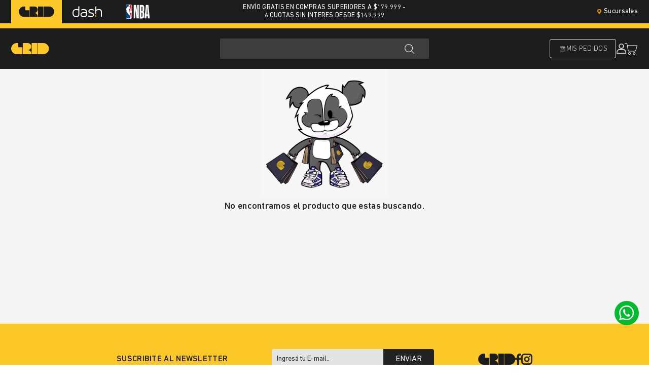

--- FILE ---
content_type: text/html; charset=utf-8
request_url: https://www.google.com/recaptcha/enterprise/anchor?ar=1&k=6LdV7CIpAAAAAPUrHXWlFArQ5hSiNQJk6Ja-vcYM&co=aHR0cHM6Ly93d3cuZ3JpZC5jb20uYXI6NDQz&hl=es-419&v=PoyoqOPhxBO7pBk68S4YbpHZ&size=invisible&anchor-ms=20000&execute-ms=30000&cb=qlqhtom3qymv
body_size: 48902
content:
<!DOCTYPE HTML><html dir="ltr" lang="es-419"><head><meta http-equiv="Content-Type" content="text/html; charset=UTF-8">
<meta http-equiv="X-UA-Compatible" content="IE=edge">
<title>reCAPTCHA</title>
<style type="text/css">
/* cyrillic-ext */
@font-face {
  font-family: 'Roboto';
  font-style: normal;
  font-weight: 400;
  font-stretch: 100%;
  src: url(//fonts.gstatic.com/s/roboto/v48/KFO7CnqEu92Fr1ME7kSn66aGLdTylUAMa3GUBHMdazTgWw.woff2) format('woff2');
  unicode-range: U+0460-052F, U+1C80-1C8A, U+20B4, U+2DE0-2DFF, U+A640-A69F, U+FE2E-FE2F;
}
/* cyrillic */
@font-face {
  font-family: 'Roboto';
  font-style: normal;
  font-weight: 400;
  font-stretch: 100%;
  src: url(//fonts.gstatic.com/s/roboto/v48/KFO7CnqEu92Fr1ME7kSn66aGLdTylUAMa3iUBHMdazTgWw.woff2) format('woff2');
  unicode-range: U+0301, U+0400-045F, U+0490-0491, U+04B0-04B1, U+2116;
}
/* greek-ext */
@font-face {
  font-family: 'Roboto';
  font-style: normal;
  font-weight: 400;
  font-stretch: 100%;
  src: url(//fonts.gstatic.com/s/roboto/v48/KFO7CnqEu92Fr1ME7kSn66aGLdTylUAMa3CUBHMdazTgWw.woff2) format('woff2');
  unicode-range: U+1F00-1FFF;
}
/* greek */
@font-face {
  font-family: 'Roboto';
  font-style: normal;
  font-weight: 400;
  font-stretch: 100%;
  src: url(//fonts.gstatic.com/s/roboto/v48/KFO7CnqEu92Fr1ME7kSn66aGLdTylUAMa3-UBHMdazTgWw.woff2) format('woff2');
  unicode-range: U+0370-0377, U+037A-037F, U+0384-038A, U+038C, U+038E-03A1, U+03A3-03FF;
}
/* math */
@font-face {
  font-family: 'Roboto';
  font-style: normal;
  font-weight: 400;
  font-stretch: 100%;
  src: url(//fonts.gstatic.com/s/roboto/v48/KFO7CnqEu92Fr1ME7kSn66aGLdTylUAMawCUBHMdazTgWw.woff2) format('woff2');
  unicode-range: U+0302-0303, U+0305, U+0307-0308, U+0310, U+0312, U+0315, U+031A, U+0326-0327, U+032C, U+032F-0330, U+0332-0333, U+0338, U+033A, U+0346, U+034D, U+0391-03A1, U+03A3-03A9, U+03B1-03C9, U+03D1, U+03D5-03D6, U+03F0-03F1, U+03F4-03F5, U+2016-2017, U+2034-2038, U+203C, U+2040, U+2043, U+2047, U+2050, U+2057, U+205F, U+2070-2071, U+2074-208E, U+2090-209C, U+20D0-20DC, U+20E1, U+20E5-20EF, U+2100-2112, U+2114-2115, U+2117-2121, U+2123-214F, U+2190, U+2192, U+2194-21AE, U+21B0-21E5, U+21F1-21F2, U+21F4-2211, U+2213-2214, U+2216-22FF, U+2308-230B, U+2310, U+2319, U+231C-2321, U+2336-237A, U+237C, U+2395, U+239B-23B7, U+23D0, U+23DC-23E1, U+2474-2475, U+25AF, U+25B3, U+25B7, U+25BD, U+25C1, U+25CA, U+25CC, U+25FB, U+266D-266F, U+27C0-27FF, U+2900-2AFF, U+2B0E-2B11, U+2B30-2B4C, U+2BFE, U+3030, U+FF5B, U+FF5D, U+1D400-1D7FF, U+1EE00-1EEFF;
}
/* symbols */
@font-face {
  font-family: 'Roboto';
  font-style: normal;
  font-weight: 400;
  font-stretch: 100%;
  src: url(//fonts.gstatic.com/s/roboto/v48/KFO7CnqEu92Fr1ME7kSn66aGLdTylUAMaxKUBHMdazTgWw.woff2) format('woff2');
  unicode-range: U+0001-000C, U+000E-001F, U+007F-009F, U+20DD-20E0, U+20E2-20E4, U+2150-218F, U+2190, U+2192, U+2194-2199, U+21AF, U+21E6-21F0, U+21F3, U+2218-2219, U+2299, U+22C4-22C6, U+2300-243F, U+2440-244A, U+2460-24FF, U+25A0-27BF, U+2800-28FF, U+2921-2922, U+2981, U+29BF, U+29EB, U+2B00-2BFF, U+4DC0-4DFF, U+FFF9-FFFB, U+10140-1018E, U+10190-1019C, U+101A0, U+101D0-101FD, U+102E0-102FB, U+10E60-10E7E, U+1D2C0-1D2D3, U+1D2E0-1D37F, U+1F000-1F0FF, U+1F100-1F1AD, U+1F1E6-1F1FF, U+1F30D-1F30F, U+1F315, U+1F31C, U+1F31E, U+1F320-1F32C, U+1F336, U+1F378, U+1F37D, U+1F382, U+1F393-1F39F, U+1F3A7-1F3A8, U+1F3AC-1F3AF, U+1F3C2, U+1F3C4-1F3C6, U+1F3CA-1F3CE, U+1F3D4-1F3E0, U+1F3ED, U+1F3F1-1F3F3, U+1F3F5-1F3F7, U+1F408, U+1F415, U+1F41F, U+1F426, U+1F43F, U+1F441-1F442, U+1F444, U+1F446-1F449, U+1F44C-1F44E, U+1F453, U+1F46A, U+1F47D, U+1F4A3, U+1F4B0, U+1F4B3, U+1F4B9, U+1F4BB, U+1F4BF, U+1F4C8-1F4CB, U+1F4D6, U+1F4DA, U+1F4DF, U+1F4E3-1F4E6, U+1F4EA-1F4ED, U+1F4F7, U+1F4F9-1F4FB, U+1F4FD-1F4FE, U+1F503, U+1F507-1F50B, U+1F50D, U+1F512-1F513, U+1F53E-1F54A, U+1F54F-1F5FA, U+1F610, U+1F650-1F67F, U+1F687, U+1F68D, U+1F691, U+1F694, U+1F698, U+1F6AD, U+1F6B2, U+1F6B9-1F6BA, U+1F6BC, U+1F6C6-1F6CF, U+1F6D3-1F6D7, U+1F6E0-1F6EA, U+1F6F0-1F6F3, U+1F6F7-1F6FC, U+1F700-1F7FF, U+1F800-1F80B, U+1F810-1F847, U+1F850-1F859, U+1F860-1F887, U+1F890-1F8AD, U+1F8B0-1F8BB, U+1F8C0-1F8C1, U+1F900-1F90B, U+1F93B, U+1F946, U+1F984, U+1F996, U+1F9E9, U+1FA00-1FA6F, U+1FA70-1FA7C, U+1FA80-1FA89, U+1FA8F-1FAC6, U+1FACE-1FADC, U+1FADF-1FAE9, U+1FAF0-1FAF8, U+1FB00-1FBFF;
}
/* vietnamese */
@font-face {
  font-family: 'Roboto';
  font-style: normal;
  font-weight: 400;
  font-stretch: 100%;
  src: url(//fonts.gstatic.com/s/roboto/v48/KFO7CnqEu92Fr1ME7kSn66aGLdTylUAMa3OUBHMdazTgWw.woff2) format('woff2');
  unicode-range: U+0102-0103, U+0110-0111, U+0128-0129, U+0168-0169, U+01A0-01A1, U+01AF-01B0, U+0300-0301, U+0303-0304, U+0308-0309, U+0323, U+0329, U+1EA0-1EF9, U+20AB;
}
/* latin-ext */
@font-face {
  font-family: 'Roboto';
  font-style: normal;
  font-weight: 400;
  font-stretch: 100%;
  src: url(//fonts.gstatic.com/s/roboto/v48/KFO7CnqEu92Fr1ME7kSn66aGLdTylUAMa3KUBHMdazTgWw.woff2) format('woff2');
  unicode-range: U+0100-02BA, U+02BD-02C5, U+02C7-02CC, U+02CE-02D7, U+02DD-02FF, U+0304, U+0308, U+0329, U+1D00-1DBF, U+1E00-1E9F, U+1EF2-1EFF, U+2020, U+20A0-20AB, U+20AD-20C0, U+2113, U+2C60-2C7F, U+A720-A7FF;
}
/* latin */
@font-face {
  font-family: 'Roboto';
  font-style: normal;
  font-weight: 400;
  font-stretch: 100%;
  src: url(//fonts.gstatic.com/s/roboto/v48/KFO7CnqEu92Fr1ME7kSn66aGLdTylUAMa3yUBHMdazQ.woff2) format('woff2');
  unicode-range: U+0000-00FF, U+0131, U+0152-0153, U+02BB-02BC, U+02C6, U+02DA, U+02DC, U+0304, U+0308, U+0329, U+2000-206F, U+20AC, U+2122, U+2191, U+2193, U+2212, U+2215, U+FEFF, U+FFFD;
}
/* cyrillic-ext */
@font-face {
  font-family: 'Roboto';
  font-style: normal;
  font-weight: 500;
  font-stretch: 100%;
  src: url(//fonts.gstatic.com/s/roboto/v48/KFO7CnqEu92Fr1ME7kSn66aGLdTylUAMa3GUBHMdazTgWw.woff2) format('woff2');
  unicode-range: U+0460-052F, U+1C80-1C8A, U+20B4, U+2DE0-2DFF, U+A640-A69F, U+FE2E-FE2F;
}
/* cyrillic */
@font-face {
  font-family: 'Roboto';
  font-style: normal;
  font-weight: 500;
  font-stretch: 100%;
  src: url(//fonts.gstatic.com/s/roboto/v48/KFO7CnqEu92Fr1ME7kSn66aGLdTylUAMa3iUBHMdazTgWw.woff2) format('woff2');
  unicode-range: U+0301, U+0400-045F, U+0490-0491, U+04B0-04B1, U+2116;
}
/* greek-ext */
@font-face {
  font-family: 'Roboto';
  font-style: normal;
  font-weight: 500;
  font-stretch: 100%;
  src: url(//fonts.gstatic.com/s/roboto/v48/KFO7CnqEu92Fr1ME7kSn66aGLdTylUAMa3CUBHMdazTgWw.woff2) format('woff2');
  unicode-range: U+1F00-1FFF;
}
/* greek */
@font-face {
  font-family: 'Roboto';
  font-style: normal;
  font-weight: 500;
  font-stretch: 100%;
  src: url(//fonts.gstatic.com/s/roboto/v48/KFO7CnqEu92Fr1ME7kSn66aGLdTylUAMa3-UBHMdazTgWw.woff2) format('woff2');
  unicode-range: U+0370-0377, U+037A-037F, U+0384-038A, U+038C, U+038E-03A1, U+03A3-03FF;
}
/* math */
@font-face {
  font-family: 'Roboto';
  font-style: normal;
  font-weight: 500;
  font-stretch: 100%;
  src: url(//fonts.gstatic.com/s/roboto/v48/KFO7CnqEu92Fr1ME7kSn66aGLdTylUAMawCUBHMdazTgWw.woff2) format('woff2');
  unicode-range: U+0302-0303, U+0305, U+0307-0308, U+0310, U+0312, U+0315, U+031A, U+0326-0327, U+032C, U+032F-0330, U+0332-0333, U+0338, U+033A, U+0346, U+034D, U+0391-03A1, U+03A3-03A9, U+03B1-03C9, U+03D1, U+03D5-03D6, U+03F0-03F1, U+03F4-03F5, U+2016-2017, U+2034-2038, U+203C, U+2040, U+2043, U+2047, U+2050, U+2057, U+205F, U+2070-2071, U+2074-208E, U+2090-209C, U+20D0-20DC, U+20E1, U+20E5-20EF, U+2100-2112, U+2114-2115, U+2117-2121, U+2123-214F, U+2190, U+2192, U+2194-21AE, U+21B0-21E5, U+21F1-21F2, U+21F4-2211, U+2213-2214, U+2216-22FF, U+2308-230B, U+2310, U+2319, U+231C-2321, U+2336-237A, U+237C, U+2395, U+239B-23B7, U+23D0, U+23DC-23E1, U+2474-2475, U+25AF, U+25B3, U+25B7, U+25BD, U+25C1, U+25CA, U+25CC, U+25FB, U+266D-266F, U+27C0-27FF, U+2900-2AFF, U+2B0E-2B11, U+2B30-2B4C, U+2BFE, U+3030, U+FF5B, U+FF5D, U+1D400-1D7FF, U+1EE00-1EEFF;
}
/* symbols */
@font-face {
  font-family: 'Roboto';
  font-style: normal;
  font-weight: 500;
  font-stretch: 100%;
  src: url(//fonts.gstatic.com/s/roboto/v48/KFO7CnqEu92Fr1ME7kSn66aGLdTylUAMaxKUBHMdazTgWw.woff2) format('woff2');
  unicode-range: U+0001-000C, U+000E-001F, U+007F-009F, U+20DD-20E0, U+20E2-20E4, U+2150-218F, U+2190, U+2192, U+2194-2199, U+21AF, U+21E6-21F0, U+21F3, U+2218-2219, U+2299, U+22C4-22C6, U+2300-243F, U+2440-244A, U+2460-24FF, U+25A0-27BF, U+2800-28FF, U+2921-2922, U+2981, U+29BF, U+29EB, U+2B00-2BFF, U+4DC0-4DFF, U+FFF9-FFFB, U+10140-1018E, U+10190-1019C, U+101A0, U+101D0-101FD, U+102E0-102FB, U+10E60-10E7E, U+1D2C0-1D2D3, U+1D2E0-1D37F, U+1F000-1F0FF, U+1F100-1F1AD, U+1F1E6-1F1FF, U+1F30D-1F30F, U+1F315, U+1F31C, U+1F31E, U+1F320-1F32C, U+1F336, U+1F378, U+1F37D, U+1F382, U+1F393-1F39F, U+1F3A7-1F3A8, U+1F3AC-1F3AF, U+1F3C2, U+1F3C4-1F3C6, U+1F3CA-1F3CE, U+1F3D4-1F3E0, U+1F3ED, U+1F3F1-1F3F3, U+1F3F5-1F3F7, U+1F408, U+1F415, U+1F41F, U+1F426, U+1F43F, U+1F441-1F442, U+1F444, U+1F446-1F449, U+1F44C-1F44E, U+1F453, U+1F46A, U+1F47D, U+1F4A3, U+1F4B0, U+1F4B3, U+1F4B9, U+1F4BB, U+1F4BF, U+1F4C8-1F4CB, U+1F4D6, U+1F4DA, U+1F4DF, U+1F4E3-1F4E6, U+1F4EA-1F4ED, U+1F4F7, U+1F4F9-1F4FB, U+1F4FD-1F4FE, U+1F503, U+1F507-1F50B, U+1F50D, U+1F512-1F513, U+1F53E-1F54A, U+1F54F-1F5FA, U+1F610, U+1F650-1F67F, U+1F687, U+1F68D, U+1F691, U+1F694, U+1F698, U+1F6AD, U+1F6B2, U+1F6B9-1F6BA, U+1F6BC, U+1F6C6-1F6CF, U+1F6D3-1F6D7, U+1F6E0-1F6EA, U+1F6F0-1F6F3, U+1F6F7-1F6FC, U+1F700-1F7FF, U+1F800-1F80B, U+1F810-1F847, U+1F850-1F859, U+1F860-1F887, U+1F890-1F8AD, U+1F8B0-1F8BB, U+1F8C0-1F8C1, U+1F900-1F90B, U+1F93B, U+1F946, U+1F984, U+1F996, U+1F9E9, U+1FA00-1FA6F, U+1FA70-1FA7C, U+1FA80-1FA89, U+1FA8F-1FAC6, U+1FACE-1FADC, U+1FADF-1FAE9, U+1FAF0-1FAF8, U+1FB00-1FBFF;
}
/* vietnamese */
@font-face {
  font-family: 'Roboto';
  font-style: normal;
  font-weight: 500;
  font-stretch: 100%;
  src: url(//fonts.gstatic.com/s/roboto/v48/KFO7CnqEu92Fr1ME7kSn66aGLdTylUAMa3OUBHMdazTgWw.woff2) format('woff2');
  unicode-range: U+0102-0103, U+0110-0111, U+0128-0129, U+0168-0169, U+01A0-01A1, U+01AF-01B0, U+0300-0301, U+0303-0304, U+0308-0309, U+0323, U+0329, U+1EA0-1EF9, U+20AB;
}
/* latin-ext */
@font-face {
  font-family: 'Roboto';
  font-style: normal;
  font-weight: 500;
  font-stretch: 100%;
  src: url(//fonts.gstatic.com/s/roboto/v48/KFO7CnqEu92Fr1ME7kSn66aGLdTylUAMa3KUBHMdazTgWw.woff2) format('woff2');
  unicode-range: U+0100-02BA, U+02BD-02C5, U+02C7-02CC, U+02CE-02D7, U+02DD-02FF, U+0304, U+0308, U+0329, U+1D00-1DBF, U+1E00-1E9F, U+1EF2-1EFF, U+2020, U+20A0-20AB, U+20AD-20C0, U+2113, U+2C60-2C7F, U+A720-A7FF;
}
/* latin */
@font-face {
  font-family: 'Roboto';
  font-style: normal;
  font-weight: 500;
  font-stretch: 100%;
  src: url(//fonts.gstatic.com/s/roboto/v48/KFO7CnqEu92Fr1ME7kSn66aGLdTylUAMa3yUBHMdazQ.woff2) format('woff2');
  unicode-range: U+0000-00FF, U+0131, U+0152-0153, U+02BB-02BC, U+02C6, U+02DA, U+02DC, U+0304, U+0308, U+0329, U+2000-206F, U+20AC, U+2122, U+2191, U+2193, U+2212, U+2215, U+FEFF, U+FFFD;
}
/* cyrillic-ext */
@font-face {
  font-family: 'Roboto';
  font-style: normal;
  font-weight: 900;
  font-stretch: 100%;
  src: url(//fonts.gstatic.com/s/roboto/v48/KFO7CnqEu92Fr1ME7kSn66aGLdTylUAMa3GUBHMdazTgWw.woff2) format('woff2');
  unicode-range: U+0460-052F, U+1C80-1C8A, U+20B4, U+2DE0-2DFF, U+A640-A69F, U+FE2E-FE2F;
}
/* cyrillic */
@font-face {
  font-family: 'Roboto';
  font-style: normal;
  font-weight: 900;
  font-stretch: 100%;
  src: url(//fonts.gstatic.com/s/roboto/v48/KFO7CnqEu92Fr1ME7kSn66aGLdTylUAMa3iUBHMdazTgWw.woff2) format('woff2');
  unicode-range: U+0301, U+0400-045F, U+0490-0491, U+04B0-04B1, U+2116;
}
/* greek-ext */
@font-face {
  font-family: 'Roboto';
  font-style: normal;
  font-weight: 900;
  font-stretch: 100%;
  src: url(//fonts.gstatic.com/s/roboto/v48/KFO7CnqEu92Fr1ME7kSn66aGLdTylUAMa3CUBHMdazTgWw.woff2) format('woff2');
  unicode-range: U+1F00-1FFF;
}
/* greek */
@font-face {
  font-family: 'Roboto';
  font-style: normal;
  font-weight: 900;
  font-stretch: 100%;
  src: url(//fonts.gstatic.com/s/roboto/v48/KFO7CnqEu92Fr1ME7kSn66aGLdTylUAMa3-UBHMdazTgWw.woff2) format('woff2');
  unicode-range: U+0370-0377, U+037A-037F, U+0384-038A, U+038C, U+038E-03A1, U+03A3-03FF;
}
/* math */
@font-face {
  font-family: 'Roboto';
  font-style: normal;
  font-weight: 900;
  font-stretch: 100%;
  src: url(//fonts.gstatic.com/s/roboto/v48/KFO7CnqEu92Fr1ME7kSn66aGLdTylUAMawCUBHMdazTgWw.woff2) format('woff2');
  unicode-range: U+0302-0303, U+0305, U+0307-0308, U+0310, U+0312, U+0315, U+031A, U+0326-0327, U+032C, U+032F-0330, U+0332-0333, U+0338, U+033A, U+0346, U+034D, U+0391-03A1, U+03A3-03A9, U+03B1-03C9, U+03D1, U+03D5-03D6, U+03F0-03F1, U+03F4-03F5, U+2016-2017, U+2034-2038, U+203C, U+2040, U+2043, U+2047, U+2050, U+2057, U+205F, U+2070-2071, U+2074-208E, U+2090-209C, U+20D0-20DC, U+20E1, U+20E5-20EF, U+2100-2112, U+2114-2115, U+2117-2121, U+2123-214F, U+2190, U+2192, U+2194-21AE, U+21B0-21E5, U+21F1-21F2, U+21F4-2211, U+2213-2214, U+2216-22FF, U+2308-230B, U+2310, U+2319, U+231C-2321, U+2336-237A, U+237C, U+2395, U+239B-23B7, U+23D0, U+23DC-23E1, U+2474-2475, U+25AF, U+25B3, U+25B7, U+25BD, U+25C1, U+25CA, U+25CC, U+25FB, U+266D-266F, U+27C0-27FF, U+2900-2AFF, U+2B0E-2B11, U+2B30-2B4C, U+2BFE, U+3030, U+FF5B, U+FF5D, U+1D400-1D7FF, U+1EE00-1EEFF;
}
/* symbols */
@font-face {
  font-family: 'Roboto';
  font-style: normal;
  font-weight: 900;
  font-stretch: 100%;
  src: url(//fonts.gstatic.com/s/roboto/v48/KFO7CnqEu92Fr1ME7kSn66aGLdTylUAMaxKUBHMdazTgWw.woff2) format('woff2');
  unicode-range: U+0001-000C, U+000E-001F, U+007F-009F, U+20DD-20E0, U+20E2-20E4, U+2150-218F, U+2190, U+2192, U+2194-2199, U+21AF, U+21E6-21F0, U+21F3, U+2218-2219, U+2299, U+22C4-22C6, U+2300-243F, U+2440-244A, U+2460-24FF, U+25A0-27BF, U+2800-28FF, U+2921-2922, U+2981, U+29BF, U+29EB, U+2B00-2BFF, U+4DC0-4DFF, U+FFF9-FFFB, U+10140-1018E, U+10190-1019C, U+101A0, U+101D0-101FD, U+102E0-102FB, U+10E60-10E7E, U+1D2C0-1D2D3, U+1D2E0-1D37F, U+1F000-1F0FF, U+1F100-1F1AD, U+1F1E6-1F1FF, U+1F30D-1F30F, U+1F315, U+1F31C, U+1F31E, U+1F320-1F32C, U+1F336, U+1F378, U+1F37D, U+1F382, U+1F393-1F39F, U+1F3A7-1F3A8, U+1F3AC-1F3AF, U+1F3C2, U+1F3C4-1F3C6, U+1F3CA-1F3CE, U+1F3D4-1F3E0, U+1F3ED, U+1F3F1-1F3F3, U+1F3F5-1F3F7, U+1F408, U+1F415, U+1F41F, U+1F426, U+1F43F, U+1F441-1F442, U+1F444, U+1F446-1F449, U+1F44C-1F44E, U+1F453, U+1F46A, U+1F47D, U+1F4A3, U+1F4B0, U+1F4B3, U+1F4B9, U+1F4BB, U+1F4BF, U+1F4C8-1F4CB, U+1F4D6, U+1F4DA, U+1F4DF, U+1F4E3-1F4E6, U+1F4EA-1F4ED, U+1F4F7, U+1F4F9-1F4FB, U+1F4FD-1F4FE, U+1F503, U+1F507-1F50B, U+1F50D, U+1F512-1F513, U+1F53E-1F54A, U+1F54F-1F5FA, U+1F610, U+1F650-1F67F, U+1F687, U+1F68D, U+1F691, U+1F694, U+1F698, U+1F6AD, U+1F6B2, U+1F6B9-1F6BA, U+1F6BC, U+1F6C6-1F6CF, U+1F6D3-1F6D7, U+1F6E0-1F6EA, U+1F6F0-1F6F3, U+1F6F7-1F6FC, U+1F700-1F7FF, U+1F800-1F80B, U+1F810-1F847, U+1F850-1F859, U+1F860-1F887, U+1F890-1F8AD, U+1F8B0-1F8BB, U+1F8C0-1F8C1, U+1F900-1F90B, U+1F93B, U+1F946, U+1F984, U+1F996, U+1F9E9, U+1FA00-1FA6F, U+1FA70-1FA7C, U+1FA80-1FA89, U+1FA8F-1FAC6, U+1FACE-1FADC, U+1FADF-1FAE9, U+1FAF0-1FAF8, U+1FB00-1FBFF;
}
/* vietnamese */
@font-face {
  font-family: 'Roboto';
  font-style: normal;
  font-weight: 900;
  font-stretch: 100%;
  src: url(//fonts.gstatic.com/s/roboto/v48/KFO7CnqEu92Fr1ME7kSn66aGLdTylUAMa3OUBHMdazTgWw.woff2) format('woff2');
  unicode-range: U+0102-0103, U+0110-0111, U+0128-0129, U+0168-0169, U+01A0-01A1, U+01AF-01B0, U+0300-0301, U+0303-0304, U+0308-0309, U+0323, U+0329, U+1EA0-1EF9, U+20AB;
}
/* latin-ext */
@font-face {
  font-family: 'Roboto';
  font-style: normal;
  font-weight: 900;
  font-stretch: 100%;
  src: url(//fonts.gstatic.com/s/roboto/v48/KFO7CnqEu92Fr1ME7kSn66aGLdTylUAMa3KUBHMdazTgWw.woff2) format('woff2');
  unicode-range: U+0100-02BA, U+02BD-02C5, U+02C7-02CC, U+02CE-02D7, U+02DD-02FF, U+0304, U+0308, U+0329, U+1D00-1DBF, U+1E00-1E9F, U+1EF2-1EFF, U+2020, U+20A0-20AB, U+20AD-20C0, U+2113, U+2C60-2C7F, U+A720-A7FF;
}
/* latin */
@font-face {
  font-family: 'Roboto';
  font-style: normal;
  font-weight: 900;
  font-stretch: 100%;
  src: url(//fonts.gstatic.com/s/roboto/v48/KFO7CnqEu92Fr1ME7kSn66aGLdTylUAMa3yUBHMdazQ.woff2) format('woff2');
  unicode-range: U+0000-00FF, U+0131, U+0152-0153, U+02BB-02BC, U+02C6, U+02DA, U+02DC, U+0304, U+0308, U+0329, U+2000-206F, U+20AC, U+2122, U+2191, U+2193, U+2212, U+2215, U+FEFF, U+FFFD;
}

</style>
<link rel="stylesheet" type="text/css" href="https://www.gstatic.com/recaptcha/releases/PoyoqOPhxBO7pBk68S4YbpHZ/styles__ltr.css">
<script nonce="Pb9035BIxZPpCN-dI768mA" type="text/javascript">window['__recaptcha_api'] = 'https://www.google.com/recaptcha/enterprise/';</script>
<script type="text/javascript" src="https://www.gstatic.com/recaptcha/releases/PoyoqOPhxBO7pBk68S4YbpHZ/recaptcha__es_419.js" nonce="Pb9035BIxZPpCN-dI768mA">
      
    </script></head>
<body><div id="rc-anchor-alert" class="rc-anchor-alert"></div>
<input type="hidden" id="recaptcha-token" value="[base64]">
<script type="text/javascript" nonce="Pb9035BIxZPpCN-dI768mA">
      recaptcha.anchor.Main.init("[\x22ainput\x22,[\x22bgdata\x22,\x22\x22,\[base64]/[base64]/bmV3IFpbdF0obVswXSk6Sz09Mj9uZXcgWlt0XShtWzBdLG1bMV0pOks9PTM/bmV3IFpbdF0obVswXSxtWzFdLG1bMl0pOks9PTQ/[base64]/[base64]/[base64]/[base64]/[base64]/[base64]/[base64]/[base64]/[base64]/[base64]/[base64]/[base64]/[base64]/[base64]\\u003d\\u003d\x22,\[base64]\\u003d\x22,\x22wrvDoMK0woDDvFfCjS9ETS3CpcO1Tjw9woJhwo9Sw4LDpxdTNMKHVnQSTUPCqMK4wrDDrGV+woEyI2AIHjRtw5tMBjoSw6hYw74EZxJ9wrXDgsKsw7nCvMKHwoVLBsOwwqvCpsKzLhPDkVnCmMOEKsOwZMOFw6LDi8K4Vgldcl/[base64]/CkMOTAcK5AsOSIMKiw5vCtsKAw6BpHjdvw4PDicOuw7fDn8KYw5AwbMKvbcOBw79DwoPDgXHChsKNw5/CjlbDvk13FRnDqcKcw5o3w5bDjUrCnMOJd8KqL8Kmw6jDlsOZw4B1wpPCvCrCuMKIw77CkGDCr8OcNsOsJ8OschjClMKqdMK8CFZIwqNgw4HDgF3DrcOYw7BAwoEiQX1Lw6HDusO4w5vDgMOpwpHDtcK/w7I1wrphIcKAa8Ohw63CvMKKw7vDisKEwrMNw6DDjQt6eWEgXsO2w7cPw47CrHzDsxTDu8OSwq3DuQrCqsOhwqFIw4rDlm/DtDMYw75NEMKpccKFcULDusK+wrcjD8KVXxgacsKVwp9Ww4vCmWTDh8O8w70uOk4tw6MoVWJsw6JLcsOfMnPDj8KWQ3LCkMKkFcKvMCDCqh/[base64]/DlhApw5bCkElJw7VAPUjCtxnCtmrCqcO9a8OcBcOiXsOkZSlnHn0Iwo5jHsKSw5/CunIJw78cw4LDlcK4esKVw75SwqjDtjvCoxEiIQHDiWHChRkbw5xMw5N8EU3CkcO6w7vCoMKww5cjw57DgcOew5xWwrk6RcOUOMO/SMKzYcKqw67DosOXw6PDv8KlFBEWBhNSwoTDt8KkEVzCoHVmTcOpI8ORw6HChcK2MMOtR8K5w5XDt8O3wrrDkcO2Oz9Lw4hgwo4xDsOJPcOgasOgw5dFKcKAOWXCiX/DvcKawpYkXWLClDrDj8K+fMOuS8OWO8OKw4B1IcKDYSoKWiPDgFLChMK6w6pIJm7Dtg5BbghPfzc7H8OOwqrCq8OHC8OwcWFvHkTCncObXcOHNMKqwoErcsOewpBHOsKOwpQGAxYHLlYCTE4RYMOEGQjCnEDCqSU+w4F1wrTCisORMmIbw6JoXcK6wp/Ci8K2w5vCtcOMw7jDjsKxXcOfwo8OwrHCkFTDm8KDZcO9XsOmC1zCh0Now5AqWMOpwoPDhE12wosWfsKOVC7DscO7w4hTwoPCqUIjw6bCmnNww5rDn2Iyw4MZw7l/eFvCusOUFsOZw6YWwoHCnsKOw4PCrkXDrcKuWMKqw47DkcK8c8KlworDtknCm8OQFGHCv2ciYcKgwp7Cq8KxPBl8w6Vfw7QjEHllYMOAwofDvsKrw6LCsHPCqcOqw5BoFjjCv8K7TsOZwoXCkggAwr3DjcOSwoUwGcO1wpoWV8KnN3zDu8OpLRnDmUHCmjTCjQ/DhMOdw6sCwr3DtHJTED1Hw7PDg1HCh057PHAvIsOLSMOzQy3Do8OOPXEdWDHDjx/DncO9w7gIw4rDncK9wpZfw7szw73CqAzDqcKEfFrCm0bCiWoXw5PDq8Kew6dGSMKjw5XCpUQ/w73CiMK1wrwQwpnChF1vdsOvHzvDi8KlfsObwqwgw71uLSLDo8OZf2LCoTxtwr4bEMOawonDln7Ci8KTw4cJwqDDuTRpwpQ3w47Co0zDpWXDvMKzw4/[base64]/[base64]/w7XDvMK4BElhw6zDgxEHwpnCl24rw47CssK1bcKyw6pCw7s4d8ONEi/CtsK8S8O6TDzDn1ZsN0BcFnPChWpOEVLDrsOrMH4Uw7B6wpM9KkA0McOLwrrCilzCt8OHTCbCl8K2GH0+woVowpVOaMKaRsOTwpczwqnCmcOiw4IBwohGwptxBy7Di3/CosKVDkp5w6LCiB3Cm8KBwrQiKsOVw4LCnCIbUMKUe1/DssOfU8OjwqMPw5FMw6tdw6gvOcOcYSE2wqd2w5jCv8ODSlItw7nCviw+P8K5w73CrsOiw6owbWbCgMKMd8OEBCDClw/CiBrCr8KNTgTDnCvDsRLDkMOZwpnCsh4+JE8UVAcufMKWRsK+w6PCr2bDgXcgw67CrEtgE3PDmQTDssOfwoXClHBDe8OhwrEqw5ZswqHCv8Kww5UAAcOFGS42wrVDw5zCqsKGWy8wDDcAw4l/wqsLw4LCrzHCo8KMwq0OJMKQwqXCrmPCuTHDvMKrQDbDv0JAHQ/ChMK8eiohfBrDv8OYXjZYVcK5w55IG8OIw5LCphXDmWF+w7k4E19/w4Q/UnnDh1TCkQDDg8Ozw4rCsiNmJXXCpX4owpXCl8KcXT0JNEvDujYKdcK0w4rDmG/[base64]/w7HCjjNtw4vDh8OJwq1idBxuwpbDhyHCoy9Dw7vDjSTDqT5Ew6zDqRLCjn0jw5nCvT3Du8OVMcO/dsKSwrTDoDvClcOXYsOyXnBDwprDs2zCpcKMw63Dn8KfQcOIwpbDh114DsKTw6vDkcKteMKOw7LCjcOFP8KAw6omw4JXNT0kU8OLPcKHwpVqwrE9wp55amxBP2TDlxDDoMKbwokxw68Vwo/DqGRvIXXCjABxP8OIJABBcsKTEcKGwo3CsMOyw5vDu1EhS8OXwq7CtcOtYSzCrDkOwpjDgMOWA8KrAEA/w4XDgSA6QQ8Hw7EKwqoANMKEDsKFGRjDmcKDeVzDqsOWH0PCgcOLEntaGDBSZ8KMwoUEFnZtw5V9CQPDlncvMT5nXWA0VjnDtMKHwqbCh8K2LsOvJzDCmivDm8O4R8K7w53CuSgsATofw6/DvcOFSlPDlcKMwoZoAMKcwqQuwonCsjvCmMOsfxh8OzA+esKWXicHw5DCiTzDlXbCh3HCj8Kzw53DnSxYTxwYwq7DkFZqwrV+w40gBsOnSSTDn8KDf8OmwopSY8Odw4TCjsKOfA7CjcKbwr9sw6TCr8OWFAIMKcK1wo/DgsKTwrwneXVMPA9BwpHCsMKhwp7DtMK8fsOcI8KZwpzCmMOkCzVvwrk4w4h2QUB3w6DCpjLCmihMbcOfw61IPlI5wrvCvMK/[base64]/[base64]/[base64]/DqlsTw5VWQjzCjsOOJU/DusK9Y1vCrcKIw5NrFXl0ZwMAMhrCgMOxw67Ck27CicO/[base64]/DtV/CrcOuVsOQwrs/eRMMVzfDnVVhwonDnV5uUsOOw4/Cj8OcXngUwrAIw5zDozzDiUE/wr0vesO9KBJfw47DtV/[base64]/CqQPDmcOpwr3CnMOCecO9VRwxw4ZhJXxfV8Kga1HCqsOYDsKtw7ZCKg3CiWIVGgLCgsK8wrczF8KjZTdHw4p0wqIQwqJGw5LClHrClcKVJB8YTcODdsOUIcKGIWZfwqDDk2JXw416aCrCn8OqwrMfBlJbw7x7wpvCnMKLfMK5WTNpIWHCtsOGeMO/[base64]/VMK1ScOWw7I5wqJ6w5AIZcOhJ8OSBMOVVk3CiBVFw4Row6zCtMOUZxxNesKDwoMxE3fDg1zCiw7DvRxQDDfDrxducsOhDMKlfwjCusOmworDgXTDt8OowqdseDEMw4BYw43DvDNxwr/Ch0M1QmfDqsKFFGBjw5Nawrcjw7/CgQ5NwqHDnsK+ezobBT18w5AqwqzDkjAZYsOwdwAnw6TCvsOJVcKPOXrCjsOkB8KOw4bCtcOvOAhzSX8/w57CkDMSwrvCrcO0woTCr8OQHxLDmXJyR1Ubw5LDjMKDcSojwoPCv8KERUsTf8KXNj9sw4IkwqJnAMO0w4tNwqHCtjPDh8OxM8OEUUNhAB52V8ONwq0gbcK4w6AEwpYoZl4QwpPDsGRtwpTDqXbDkMKfBcKMwqZnfsK+E8O/RMKhwpXDmnZ6wobCoMOpwoQyw5/[base64]/w60Uw6NSw6A8KsKxLsKrw4DCs8OOwpYWWsKlw5h1wqrDmsO9PMOowpt1wrQPUnxtAhk0wo3Ct8KRXMKnw4cUw4/[base64]/FjDDqcO9WsK0VhAbw7nDkRvDpk7CgMKhw6XDt8KraUV+O8Onw4xPb3dRwojDhzobb8K7w43CnMO9Aw/DhS5tAzvCkRrDoMKNwozCribCpMObw7HClE3Dkz7CqGclRMOkOEgSMWPDhAZaUSlfw6rCl8O4U0didmTCn8Kdwr10GHMYBVrCpMOGw57CtcOyw5LDsw7DgsOwwprDiFpnw5vDh8Kgw4vDtcKrSCbDl8OGwpNWw755wrjDssO/wptXw4JuLi0dEcOJOBbDtyjCrMOQU8KiF8KKw4zDosOOBsODw7R6JcOaFB/CrgASw6ocB8OWesKAL2wSw6YVGsKxEHXDvcKYBg7DvcKYDsOjXm/Cg1p2NyTCmhHCkHpGHcK3VE9Aw7DDkybCmsOjwqQiw714wo7DhsO3w6dcbDTDg8OOwq/Dr2bDhMK1IcK3w7jDjE/Cv0XDkMOcw6zDiyQIPcKeOjnCjQvDtsO5w7bCljgeS2bCpG7DmsOnJcKow4TDsT7CvlLCqRl3w7LCnsKqWWTCnWBlTSDDrsOfesKTO2bDpRDDtMKIZMKuAMODwovDm3MTw6HDr8KaOi8Dw77DslbDnm8Vwot1wqrCvU10PyXCjCzDgQoKN1TDrSPDtF3CjS/DvysGHgdGKR7DlgMdEmQjw7sRQMOvYXoeamjDtVNDwr54XMOwbsOMXnJWWMOBwp/CnjptdMKMY8ObdsOVw6Q3w7hlw7XCgn0dwrxkwpDCoRDCo8OUVU/CqhwVw4XCkMODwoF8w7Vgw7JjE8KqwrVGw6nDjHrCi1I9PRx5wq/Ci8O5TcOcWcO8U8O4w5PCr1TCjH7Ck8KpZlUjUEzDnVxxM8KOXx5TW8KFPMKEUWAZMAoeUcKVw7QEw7F1wqHDqcKuOcKDwrsyw5jDv2Fmw7tme8KgwqMhbVAjw6YPSsOiw5paMsKSwqPDjcOgw5U6woppwqt5BmY8csOxwqk/AcKmwrXDvMKiw5RDOsKHJS8IwqsTQcK5wrPDgiswwo3DiFgMwp02wonDqcOcwpDCk8KvwrvDqEpyworCjDYqMCDCqsO3woRhPx4pHXDDliTCpkEiwoBAwr3CjGUNw4PDsDvDgkPDlcKeTArCpmDDhxgXTDnClMKicUoQw5/Dv2XDpwjDt31nw5/DisO4wpLDhj5bw5U2UcOuJcOyw7nCpMOHUcKqa8OvwovCrsKdKcOkPcOkW8Osw4HCpMKzw5hIwqvDmzgbw4JxwqIGw4o4wonDjDTDuB/DkMOkwrnCgn07wpjDucOyFWViwpfDkzjCiyfDsU7DnldMwqEmw7Y3w7MINApOGHBWesOoIsO/woIGw4/Ci3JsJBUXw57CksOUJcOaRGVbwqbDv8K7w7bDm8OvwqMbw7rDt8O1IsOnw77Dt8O+NT8Kw4DDl1/CugLDukfCuBnCtHnCpVUeG0kKwpVKwoDDsRY4w7bCjMOewqHDgMKlwpccwq4kNMO7wrYNJ0IJw7d/JsODwqtkw7MwIXAEw6oUeQfClMOpP2J2woDDuSbCp8OHw5LDu8KfwpbDrcKYM8K/bcKJwo8tFglmHX/CtMKLcMKIR8KHLcOzwqjDphvDmRXDoF0BZG5vQ8K9YAbDsD/DrGnChMOAAcO1c8O7wowPCHLDosO5wpvDvsK+GMOowr4Pw4TCgF/CuV0Hayhwwq3DqsKFw7PCnMKNwr84w5xNAMK0AX/[base64]/CtcKqJ8OedcKXwrBJITF2wq7CscK/w7/CsMO/wqcdMgMYPcOKLcOPwotDdihMwqx6w5jDpcOFw5Mrwq/DphFDwoHCokAMw5bDucOWHGfDkcOwwoRow7/DvTTCnXvDjMKow5xHwonClF/Dk8OowokKUsOMCmHDmcKbw4dbIcKeGsKhwoFew6g9C8OAwrtyw5wHCjHCriMIwoZ0fBnCuhF7PgHCjgnCrm0Hwpc2wpPDulsGfsO2Q8KbQkTDpsOKwpPCrUg7wqDDusOpDsOTCMKOXnELwq/Dn8KCAsKgwq0LwqY7wpnDnzbCp2kNSUYuecKyw7k0F8Ojw7zDjsKmw6k0cwViwpHDmgfCo8KWTlFkLEfDpT/[base64]/DisKyeErDvgHCjyTDmCZLwr5ewrRuwp/DtjMowp7Cv3d/w4zDoxrCoWLCtjjDlsK3w6w0w6jDrMKmDizDvC/CgTRECFrDpcOewrDCjsOxGcKEw5IPwpjDnCUEw57CtGJkY8KLw57ChMKPMsKhwrY1wq/[base64]/[base64]/CrTXCgMKTw6XDiCTClcOrwqvDmsKSKGYww7dew5BcasOSSy/[base64]/[base64]/DksK0HhLCsm7CqGERDsKgw5wHwrvCmmg4bkQ/JkYnwrwVJl8PHMO/OHIPEmbCksK1BMKkwqXDuMKEw6LDqwUEFcKGwo/DnxFmOsOUw5wAGHTClFogZVgsw6nDvcOdwrLDtRTDmhZFHMK4X28bwprDtgBlwrXCpBnCrmldwqnCrSMgMDrDuzxFwqPDhDjCmsKHwoEKfMK/wqJhKwrDiTzDn0F5acKQw4k1GcOZIwkwFDVkKjDCsnAAEMOqEMOrwo1VNC0swpk7woDClVdBTMOgK8KyWh/DoixpfMOjwojDh8OON8O9w6xTw5jDsRsoM3oeM8OuYADCscOOwokOPcKjw7huGltgwoLDt8OXw7/[base64]/[base64]/Ch3U9VWp7UcKaWCZTwpnCpkDCgyt9UsKAQMKddyfCsUHDjsO/w6/[base64]/CtcK2CsOQw6k/w41jd2lFw78EPULCq8Ogw43Di3FswoB/ZsK5E8OQH8KewrAITF0uw6TDr8KoIcKyw5HCk8OZJWcPZcKSw5fDjsKVw73CtMKtEGDCq8Oqw7PCsWPDojDDpiU2TWfDrsOKwo0vLMKQw5B/[base64]/w6khNMOiBRVbHsKzSw0OYHhCd8OHSXjCmB3DnC8oDXzCjjE2wpN4wpM1w4fCscKyw7LCl8KDYcOLNDfCrVrDhBMzBMKdXMK+fSE7w4TDngFXVcKpw5VewpImw5VDwq8Nw7LDh8OFMsKsU8OjdHM2wrFrwpwfw5LDs1gdRHvDiFdIPGx9wqJ/[base64]/w4MTwqonMMK3WsO3wpw5w4bDo3NxwoN7wpPDtMKmw5zCkwhvw6jCu8K+O8KywrnDusKKw6wGF2s3UsO9dMONEDslw5MQIMOqwo/DlUwvPQ/DhMKWwqphacKJXkzCtsKNNF9cwopZw77DuHLDkV90IjfCp8O9DsKiwoJbWiBwRiJ/ZMO3w6wRPcKGO8OcaWFhw6jDncOYwrEWKznCgAnCscO2Eyd1HcK2DzzDnHDCv2ErE2Qnw6DCosKWwpbCmXvDucOTwog0DcKiw6TCsmjCvcKVK8Ktw50DXMK/wozDv0zDlhHCkMK+wpLCngTDoMKSfsO+w6XCp1c1XMKSwrBiYsOudR1THsKZw5oqw6VEw43CkVU4wpvDkFBjZz0DFsK1JgYjCUbDn2RXdzNjJm06eCLDlxDDmRLCpB7ChMKnDTTDow/DlC5mw6HDnisMwrR1w6zDlnTCvHNkCUXCqmBTwqjCm2HCosOASGrDvmRqwp1QDhbCtcKew7B/w5vCg0wACANTwqluVMO1PUHCqMOOw5JtbsK4NMKAw5Ecwppmwr5Kw7TDmsOYDGfCpATDocOWcMKSw6csw6nCk8OrwqzDtyDCoHHDshYLMcKKwpQ4w5ogw4xQXMOrRMOAwr/ClcOwUDvDjEPDicOJwqTCt17CgcO+wp9Wwo1Ow7wkwqcTLsO9Al/[base64]/DvVw4wp3DgQHCg8OWBC9ddifDsHvCji0XQ1lLw53DnMKvwq/DsMODAMOmBn4Mw7l8w5BgwqvDs8Kaw7MIEcKsbWUTDcORw5Qxw4gBaCt2w5ErC8OewoUDw6PCi8K8wrBow5vDgsOoOcO/CsK5GMKEwozDjMKLwrghVk8FLmxEC8Oew4zDk8KWwqbCnsO1w61wwr80HUwDLmnDlgwkw51zA8K1woTChBvDmMOecDzCjcOtwpPCv8KXA8O3w5nDqcKrw5HCn0DCr0A9wo/DlMO8wrs/wqUUw5/CqcKgw5QnVcKOHsOda8Kew5XDjVMEbEAgw7XCiAM3w5jCmMOZw5wmFMOXw5ZPw6HCjMKpwpRiwrgsciBHKMKFw49Mwr95ZHzDkMKbCRU4wrEwMVHCvcOrw7lnX8OQwpnDumoJwpNDw4/CrmXDrW1Nw6HDnDscJ14/WFozbMKRwoJRwpoPeMKpwrRzwqZuRC/[base64]/CvxI0RsO8B8KkVMKVZ8OXw4LDtcKZwrfCjcKhfcOQV8ONw5HCi3IhwpDDvzrDqMKTY3TChkgnJsO5HsOowrjCvm8iZsKxN8O5woNBVsOUUxAxf3LCkQonw5zDocK9w4hMw5k6Kms8NiPDiRTDiMKWw6Y/U2lcwrfDlUnDrkdzSggDQMOUwpJEFiB3BMOgw4zDoMOAWcKAw516Em8bFsO/w50RH8Kjw5DDt8OcCsOJECBiwobDq3XDhMOLCDnDqMOlSGtrw4LDuWLDr2nDknkLwr88wphAw4E/wr/[base64]/[base64]/CklLDlzfCkS/Cv8KGC8OGw4kYwoPDsETDo8KQwphfwqzCucO4IH5KDsO8dcKqw4QfwqI3w6IlOkvDk0LDkMOyT1/CqcO+P1tTw7Bua8Oqw48Jw5RDWA4Pw4rDuyjDuhvDn8O0GcOTIWvDhypyAcOdw4DCjcONw7HDmzkzeV/DiV3Dj8K7w5XDsnjCtj3CpMOfXmfDsDHDo0bDh2PDvkjDp8Obw6xHQ8OiZG/[base64]/XMKkFMOjWMK8w50TMMOFUcOzwoHDgzTCtMO5MnLDq8OAw698w4FCWlB0eSnDg2lvw5/CpMOqWVoywqHCsgbDnAAVWMKlXHl1Tic8aMKsP2d0J8O9AMONXF7Dr8OoczvDtMOtwpAXWXbCpcKawprDtGPDi33DmFhQw4XCosKKaMOqSsK9c2HDkMOSRsOvwojChRjCgTJGwrDCnsKXw57Cl0/DjRrDlMOwKMKDB2ZCNcKdw63DsMKQwr0Zw6TDp8OwUsKdw6pjwp4GWRnDp8KTw4wXVyVBwqZ8DkXClwbDvlrCghsNwqdPbsO3w77DtxxLw7xICVjDhxzCtcKZB0Fdw7YgYMKPwqFtBsKyw74XP3HCpkjCpjBAwq7DuMKKw4IOw7xXAyvDs8OXw5/DnAEYwpfCkWXDscOLID1yw5dzIMOsw41qTsOuVMK3RMKPwp/Cv8KBwpUoMMKQw5kOJT7CrQAjOW/DvyFBecKcQ8KwYwJow49dwrjCs8OsQcOTwo/Do8OgCMKyQcO2QMOgw6rCjG/Doj0uRAg7wrjCicKqMMKMw5PCnsKyHVAfU1JLIcOfE1fDmMO4OW7CgnM2W8KFwpTDkMOaw6FseMKKFcKAwqkDw64xR3rCocO2w7zCqcKeVDohw5omwoPCm8K3SsKCBsO0Y8KnZ8KbC1ILwrs/dUIlIBzCv25ew5zDiwlLwqNtNnxaf8OfCsKgw6cqIMKQIUIkw7EMMsObw5s7NcOYw59nwpwIWSXCtMO7w6BXbMKYw45CHsO1YxPDhBfCiWzCh1vCgwLCjANHWsO4fcOKw6YrAhQUMMK7wpbCtxoTe8K/[base64]/ChT9PwrYAXzMucmvCrsKxw53CicKcw7p1PjbCqSl+woxoNsKnRsKXwrbCrCwlcx7ClUzDuFUqw785w7PDpXhwTFsCPcKSw4Ufw4YjwqZLw4nDrT/[base64]/[base64]/[base64]/DpFlqwqt7PQ/CgxhcwpY4ClnDncODw5rCusKVwpLDn1Afw7fCvMKSHcOew5wDw6IbN8Ogw41THMO0w5/Dr0PDjsKfw7vChlI/MsKXw5sTPxvCg8KLBEzCmcOVHgUsUzjDhA7Drk51wqcnLMK7DMKdwqLCh8OxGGnDnsKawpXDuMKZw4cvw7B1aMKZwrrCoMKYw4rDvkHCoMOHD1h7U1HCgMOnw7gMHTpSwonDsEtQbcOxw6kMYsK2WG/CnS3CimrDsm4SLxLDkMOzw69MLcKhGnTCocOhT1Vew43Ds8KKwpbDnHnDmn5Vw6cGacKhNsOibjtUwq/ChQDDmsO5NmHCrENhwqXCuMKGwqYOOMOMUEPCm8KeWXfDtEdXWMOsCMKDwpbDk8OGPcOZKMO2DHR/wrPClcKNwpXCrcKDOC3Do8O4w45SAsKbw6HDmMKrw5lRHy7CsMKIACAOTk/DvsOdw4rCrsKcGUtoVMOUGcKPwrMpwoQ5XE7Dq8KpwpUGworCi0vDn0/DlMKvZsKeb0Q/[base64]/[base64]/DvjjDnR4WwrnCoAvCl8K7w5DDmcOgTcOCw6bDoMKeTC8UZsKDw4fDuER5w5jDo0fCsMKCClrDjX12TSUUw4/CtEnCqMKawoLDiEZ6wpUBw7tbwrAgVGrDlwXDr8KOw4HDqcKJfcKiZEx/eHLDqsKAGFPDj3kOw4HCjHJQw5oRO156dC5cwqLCgsKEPC0EwqrCjmFmw7AEwpLCqMOxfAvDjcKuw4DClXLDqUZTwpbDjsK1MsKvwq/DicO8w5ZUwrFqCcOiVsKLecOUw5/CmcKyw7/[base64]/[base64]/[base64]/CiV3CnnVzw5AlfCJ4AzLDgiopMsOTwr5Pw4nCu8OZw6vChlcHNcKPRsOvUmN8EMOrwpkdwoTCkh9KwpsywotFwrjCnTBUIAwoHsKUwr/[base64]/fBsnwpoAw4LDt8KNNsK+T8KSwq4ZFsKMwosLw73CuMO8w658w5cbwobDuTsOGjXClsOzJMKTwpXDhsOMOMKwXsKWJ3jDssOvw5DChRlmwobDrsK9M8O3wokzBcKqw63CkQphEAQ5wq87SUDDm2hiw7zCvsKbwpAyw5vDncOOwo3CrcKfHHXCkl/CmwfCmsKJw7lES8KFWMK+wqF8PA7Cj2rCiWYWwohbGiPCmMKlw5/Dlj0sBn1dwoFtwptVw5pOOzPDumbDu1JpwqZxw7whw4kjw5XDlmjDusKCwqzDoMOvUBUlw53DugTDrsKpwpPClzzCrW0QUCJgw73DtFXDkzlUMMOUfMOyw6cWF8OFw67CksKOJsO8An9SDgIsZMKFNsKXwoE/Gx7CtsOSwo10FmYqw4c1XSjCsnDCk19hw4rDlMKwSDPCrQ4wW8OzG8OSw5PDsiUKw4Bxw6/CpjdfFMOQwqHCgMOxwpHDjMK3wpdUIcKtwqs4wrDDrzhSWU8JC8KVwpvDgMONwp3CgcOtHlk4UW9LIMKXwp1nw5J0wp/Co8KIw7rCmxJvw75Pw4XDr8Ouw4nDk8OAGk5iwpAYTDIGwp3DjRZdwodewq7DtcKTwoQUNkkFNcOFw5Vaw4U0dxIIfsOew5hKeHEtOA/CkzTDpT4pw6jCin7CtMOnCFxKX8Opwq3DixDDpiYaEQrDrMOvwp0NwqViO8K/[base64]/wq1RwqbCqy7Dp2l3wrLDmEzClg3DqsO0eMKAwojDjXkWEGHDgko+AsONaMOZVFsxMmbDvBBHb1/[base64]/[base64]/DtGM1Cl1NazN0d8OwBxJQwpLDhcKdJXw5QMOGcRNOwpXDgMOMwpdAw6bDgkzDmwzCgMKPN0PDkV4MT0pTdwsBw70GwonDsEXCpsO3wpLCoV8Vw7zCp0oTwrTCvAw6LCzCiX3DosK/w5Bxw4vCuMO4wqLDucKew5V9XQwvPMOLEXw1wpfCssKQNsOFBsOJH8OkwrbDu3cRGcOZY8OWwrhnw4bDlQ3DqgLCp8Krw4XCnjBvO8KPGltBIQ7Cq8OwwrxMw7XCv8K3BGnCoVQbMcOvwqVtw44Tw7ViwrfDjsOFX2/DncO7wpbCilPDkcO4bcO1w691w5bDuijChcKJC8OGYX8WTcKsw5bDhBNWb8K8dMOpwrR7XsOvHRU/FcO3IcOfw5TDsThMEVYPw7fDj8KEbFvDs8KRw73Duj/CsnvDiBHCtTwuw5nCkMKUw5vDnQwUFzBSwpxpYMK7wrgMw6/DojDDllHDrFFbdDvCu8Kuw4HDsMOsVB7DmXLCgkjDkS/CiMOsdsKhDMOAwo9NCsOew5FwasK4wqsxcsOLw7ptcW9xTjnCrcO3FTTCsgvDkXDDsFLDtmlvCcKIOToPw6bCvMOyw4BuwqoMMcOZRD/DlxHCkcKMw5g3XXvDsMOgwrczSsO1wo3DjsKaa8OSwq3CsTg2w4TDqUUgf8OowozDhMOkFcOFBMOrw6Q4Y8Krw7pVW8OYwp3DiGbCl8KuLgXCnMKND8KjE8KGw5XCocOSKC/CuMK4wprCjsKFdMKdwqrDocOZw5R2wopjUxsAw55JSEEQbSHDhWbDv8O2AMK+IcOzw70uLsO+PsKBw4IRwoPCksK3w7TDtinDkMOmUcKJPDBMOiLDvsOPLcOzw6DDlcOuw5J4w63DoC06Bm/CqigAdUkNOGQiw7AhI8O8wpdoPi/CjRTDpcO6wpBRw6I1E8KhDmXDtiI9acKqXhlDw5XCs8OFN8KVQWAAw7RzOCvCg8OQfizDsTNqwpTCjsKew4wGw5bDgcOdcMOpa1LDiU7CksOaw7LCu3xYwqDDk8ONwpXDrhUlwo1yw4goG8KQG8Kvw4LDmFpQwoUzwofCtjJvw5/CjsKRYx/CvMOlKcKdWBMuOgjClg1dw6HDjMOyVcKKwq3ChMOrVRkGw4Uew6I8VMKmZMKQRGlYLcKBDXEow5BQFcOGw6bDjmJSWcOTYsOnNsOHw6s8wq5lwpDDqMOJwoXDu28kGTbCucOvwph0wqA+MB/DviXDtMO/[base64]/AcO7TWLCkTtZw7p5w67DuT9Tw59pN8OnaVbCvFXCnn5NFXpTwr9Kwo3ClkthwrJCw7k4dirCtcOhF8OCworDlGQ0ekVKLQDDvMO+w4jDjsKWw4hcY8K7QW9owpjDrhZ/w6HDicKnDn/DssKRwp07P13CrR5Ww7YrwoDCm1ovEcOoYVg3w4ICCMOawqgFwodZRMOQa8Oww4N6DRHDiVPCrcKTNsKFF8OQPcKow5TDnsKOwoZjw7jDo2tUw4PDiA/[base64]/[base64]/w6HCuBrCpQcKw6YiwrlZZcKlbcKLIFXDolB9bMKtwpfDiMKvw4zDscKew5XDq3DCrnrCqsK6wrHCksKvw7fDgjDDvcKeSMOcbEbCisKowrHDlcKaw4HCq8O+w645ZcKRw6pyXTd1wqIBwrNeKcO/wqvCqh3DncK/[base64]/Ctx3Dg0LDtsK2EcOKwqATwoXDoMOjwoDDkWBeM8KoGcK4wq3Dp8OdJEJzCX7DknYkwqjCo2Fzw7/[base64]/Ch8O9VMO5w5dKBlBLMArDr8OCTXzChMOKM3V1wqvCqy9ow4jDn8OJSMKLw4DCq8OxcFYoLcOZwoU1QMKUSWInJcOsw6LCiMOnw4HCt8KhP8K+wok3A8KWwo7CjQjDhcKgf0/DrxoYwqlcwrvCrsO6wq5eHn3DscOIVU9seCZDw4LDhVdNw6bCrcKDC8KbOHczw6ABGsK1w7/[base64]/FSVFw6A+X0TDqTFPBQfCsgp2wp9qwqRIO8OPecOawqbDi8OMasKPw4UsDBA1XcKzwp7DmMOgwoRTw45lw7DDn8KzScOGwqseD8KEwqgYw5XCisOHw5ROIMKnN8OhW8OYw5l5w5JQw59Gw4jCi3Yww7XDuMOewqxfH8OPCz3CucOPDC3CrUvDo8OVwp/DojACw6PChcO9YsOyZ8O8wq52WltXw5nDn8OpwrY/dEXDpsKPwozCvEApw67CtMKnVlDCr8OaCjTCh8OUNSXDrAkcwqfDrRLDiGhKw49KZcKpDUZlwr3CqsKUw5PCp8KIwrLCtjxcK8Ofw6LCp8K/aBZEwoDCszxow4fDn1MUw5fDmsKEBWLDhDHCkcKZPBlQw4jCssO2w7ctwojChcOiwqpow5TCtcKXMgx0SBl2CsKGw7vDj0c2w6ITP0/DtcK1QsOYEsO1dQRnwrHDuzZywpXClRLDg8Opw7U3TMOHwox3f8O8TcKbw4AVw67Di8KSVjHCqsKcw6/DvcKGwqzCs8KqaSY9w5wpUlPDksKNwrvCjsOBw6PCqMORw5DCvgPDhUBLwpzDnMKIBBMIbgHDoyJXwrbCnsOIwqfDq3DDucKfw513w4LCosO8w5sNWsOBwofCuRLDpirDoHZRXDHDsEwTdQAmwo53WcKqRi0pfg/DsMOvw51vw6l8w5zDpxrDqmPDtcKfwpjCmMK3w4oDVMOoWMOVBUw9NMKYw6TDsR92LxDDvcOeWFXCpcKSw7Iow7bDt0jClVDDrA3Ck33CoMKBbMKwQsKSIsOCWcOsDmckwp45wqcgGMKyZ8OxWyQLwq/[base64]/DmsODHcOzB8KlH8KTwoIRMWRvdGjCigLCpWQMwoLDmnhze8KXwrTDv8Kvwpkww5hQwoTDicK7w6fCgMORH8KWw4zClMO+wrIaQBrCu8KEw5XCicOxBGbDk8OdwrvDksKoEwDDrzI/wq53GsKJwqDDkwBOw7o/fsOKcVwKeHJqwqTDsl0hI8ORasOZBFYlT0YaM8OKw4zCrcK5b8KkDABNLUbCjCM+ch7CscK/wo3CpGDDmHLDsMOYwpTCmz/DiTrCqsONGMKoMsKowr7ChcOcY8K4NcOWw7vCjQ3CgBrCuncXwpfCo8KqMFdCworDtEN1w587wrYwwrdRUmkxwpVXw5ppanlDTWvCn3PCnsOJKyJVwqtYWy/CpVgAdsKdRcOQwqXCrgDCrsKSwpfDnMO7VsOtGQvCvh88w6rChkPCpMO/w4UJw5bDi8KfCl7CrUUfwqTDlA1hVQLDtMK/wq84w6HDiTJMBMK1w6Uswp/Cj8Klw4PDl0EKw5PCqcKIw79uwrZvX8OUwrXCtsO5J8OxScOvwpDDp8Kwwq4Ew5rCvsOaw4pQdMOrbMKgBcKaw5HCiWXDgsO0OnrCj0nDq0xMworCrMK3UMOcwotnw5sEBmFPwpsLVsOBw4gfPDQZwpc/wqnDi0TCksOMSCY6woTCoSQ3esOMwp/DscKHw6XCnEXCs8ODHQcYwr/DkzcgN8OOw54dwrvCpcKrwr55wpZww4DCpA5OMQXCj8OhXVRGw47DucKALSojwrjDtl7Dk10+aE3CqGokZBLCmVrClyBtEnDCoMObw57Cg1DCiFoOI8OWw7o5T8O4woIpw4HCtMKBMhVNw7/DsGPDnhHCkUjCngYvEcOuDMOSwpMCw7fDgRxYwqDCtsOKw77CuCXDpC5+IhjCvsOyw6MgE2FNXMKPw6HCuT3Dii0GSz3Di8Obw6zCpMOXH8OJw6HCinQdw5odUEUBGyXDtsOMe8Ktw7B6w5XDlSzDk2/CtF9eeMObXGcvNVVRRcOACcOww6HDvSPDm8KNwpNywqrCgQLDqMO5YcKQO8KfIEpSU01Yw6UvciHCj8KbXjU6wo7DnCFYXsOiJn/DkxLDtTQAJMOwJg3Dn8OLwp7CqncKw5DCnwp8NcOyK1k6WVzCvMK1wp1mfHbDsMOWwrfCl8KHw5ANwofDi8OXw47Dn1/Dh8KCw5bDpTTChMK/[base64]/Cpm04wqpGMG/Cn8Ocw5YUcxxuGcONwq0TY8KDM8KFwpE1w4V9eTXCrn9Bwp7CgcOzLCQDw5okwqMaS8K4w6fCqivDmcKefsOcwpjDrDMoNz/Dp8KwwqzDt0nDjUEAw7tzZWHCmsOJwr4sYcODccKyXwFhw5HDtgIMwqZ8VHXDn8OgLHdswp9Lw5/[base64]/ChRZ8w7TDiGTCnhnCvsOow6XDh8OrwqM3w7IvJScGwoMHRh5rwpfDgMOQFMK/w4nCpMOUw6tXPcKQPmdbw60TecKGw40Sw6BsRMKaw411w5gNwoTCnsOuIyHDgGTDgMOawqXCmVFmWcKBw5/Dt3VIPFbChHJIw7FhL8O9w7YRb1/DjcKwDUg0w4BKYsOdw5DDqMOND8KqUsKlw7zDo8KDeiJjwo0xcMK9e8OYwpLDtXjDqcOnw5rDqQIca8KdIRTCvTAiw4Nya197wrTCu3how53ChsOYw6MfX8K2wqHDrsK0PsODwofDscO3wq3CnCjClmxNAmjDjsK/F2thwrnCp8K9wrNAw7rDssOswrDCsWRlflwowoAUwoTCszIGw5Qaw6ZVwqrCkMKuAcKeLcO5w4rCssKfwoDCrSBpw7fCgMOIaAIHFMKWJzzDoiTCiyjCjsKLXsKtwoTDusOcV3PCgsKbw64/A8OLw4PDjnzCisK2cVTDm3bCnifDnG/Dt8Oqw6pJw47CiG7ChR09wpUGw750AMKbZMOuw5JowrpWwozCl3XDnUEWw7nDnwXCjl7DtDoFwrjDm8Knw6F/dwzDpVTCjMOQw555w7PDmcKdw4rCt13CocOWwpbDi8Ovw644DRvCt1fDlgMKNn7DowYOwoMyw5HChEzDikzDqMKcw5PCgyIww4nCpMKOw4Vid8KswrwTbULDpxwTTcKUwq1Xw53CjMKmw7vDgsOReyPDhcKhw77Cig3Dv8O8IMKNw5jDicKiwr/[base64]/J8OiVCYIAHXCsgzCsMOWwqXDi2xGwpTClFPDm8KQV2TDlMOjOsO1w4M6AETCv3M5QEjDusK0SMOMwq80wrFWCw9Kw47Cm8K3X8KGwqJ8wq/Cs8KccMOQVj4Gwq0/SMKvwoLCnw3CoMOZMsOOWXvCpFsvDMKXwpVbw7fChMKZFQ4Yd05EwqFdwq8sEcOvw6wdwovDumxYwoTCoHxkwpbCiDJUVcOrw4XDlMK0w6fDsSFJHUnCtsOHXBYLfsK1DRjCkFPCkMO/c1zCg3cfO3jDujTCiMOxw6fDgMOfCGfCkzoxwrTDu2E2w7bCpsKDwoJEwrvDmAFbVxjDiMOUw68xOsOAwrPChHzDpsOGGDTChUpLwq/CpsOmwoAjwq5HAsObKTxZXMKTw7gURsO4F8O1w7/Cq8O5w5HDgRBLGMKAbsK6fCjCoGd/[base64]/[base64]/[base64]/Cqxg8w5DDrxXDhUzCgCPDmSDDhkkNw77DlBTDlMOhZRAKNMK3wodYw6QNw5nDlBMFw4x/c8KEWzfChMKhO8OsGE7CqTTDrSoCBgcSA8OZB8Oaw702w7twL8OOwonDjU8hNlXDvMK4wqpUIcOPEnXDmsOKwqDDgcOY\x22],null,[\x22conf\x22,null,\x226LdV7CIpAAAAAPUrHXWlFArQ5hSiNQJk6Ja-vcYM\x22,0,null,null,null,1,[21,125,63,73,95,87,41,43,42,83,102,105,109,121],[1017145,739],0,null,null,null,null,0,null,0,null,700,1,null,0,\[base64]/76lBhnEnQkZnOKMAhk\\u003d\x22,0,0,null,null,1,null,0,0,null,null,null,0],\x22https://www.grid.com.ar:443\x22,null,[3,1,1],null,null,null,1,3600,[\x22https://www.google.com/intl/es-419/policies/privacy/\x22,\x22https://www.google.com/intl/es-419/policies/terms/\x22],\x22Pna49rNZDcqbQyjoxqYB7+07diLXmQHqk37QzA29S/Y\\u003d\x22,1,0,null,1,1768798980847,0,0,[239,22,236,171,98],null,[176,195],\x22RC-OyZ_L7n4oqyb1g\x22,null,null,null,null,null,\x220dAFcWeA4I02zT0mY4_GMqzlU7LzmdvEz9UDVyJWsPenbiEdIaJQW2le_UKgpOOrGmi1YC6D1P229B_WFUSfx4_RTm76RDIzBlvg\x22,1768881780747]");
    </script></body></html>

--- FILE ---
content_type: text/css; charset=utf-8
request_url: https://grid0.vtexassets.com/_v/public/assets/v1/published/grid0.theme@5.0.79/public/react/RatingAndReviewsAdidas.min.css?workspace=master
body_size: 158
content:
.grid0-theme-5-x-gralRnRWidget{max-width:1236px;margin:auto}.grid0-theme-5-x-gralRnRWidget div[id=adidasRRaccordion]{padding:0!important}@media (width <= 640px){.grid0-theme-5-x-gralRnRWidget div[class=adidas-main]>div[class=adidas-container-fluid],.grid0-theme-5-x-gralRnRWidget div[class=adidas-main]>div[class=adidas-container-fluid]>div[class=adidas-container-fluid]{padding:0}.grid0-theme-5-x-gralRnRWidget div[id=adidasRRaccordion]{padding-left:10px!important;padding-right:10px!important}.grid0-theme-5-x-gralRnRWidget div[class="adidas-row adidas-width-100 adidas-align-items"]{width:275px}.grid0-theme-5-x-gralRnRWidget div[class="adidas-row adidas-width-100 adidas-align-items"] div[class=adidas-col-6]{font-size:17px}.grid0-theme-5-x-gralRnRWidget div[class="adidas-row adidas-width-100 adidas-align-items"] div[class=adidas-col-6] div[class="adidas-row adidas-align-items"]{flex-wrap:nowrap}.grid0-theme-5-x-gralRnRWidget div[class="adidas-row adidas-width-100 adidas-align-items"] div[class=adidas-col-6] div[class="adidas-row adidas-align-items"] div[class="adidas-col adidas-text-align-end"]{display:flex;align-items:center;height:21px;font-size:15px;flex:0 0 0%}.grid0-theme-5-x-gralRnRWidget div[class="adidas-row adidas-width-100 adidas-align-items"] div[class=adidas-col-6] div[class="adidas-row adidas-align-items"] div[class=adidas-col-auto]{padding-left:8px}.grid0-theme-5-x-gralRnRWidget div[class="adidas-row adidas-width-100 adidas-align-items"] div[class=adidas-col-6] div[class="adidas-row adidas-align-items"] div[class=adidas-col-auto] div[class="adidas-d-flex adidas-flex-row"] div{display:flex;align-items:center;width:15px;height:21px}.grid0-theme-5-x-gralRnRWidget div[class="adidas-row adidas-width-100 adidas-align-items"] div[class=adidas-col-6] div[class="adidas-row adidas-align-items"] div[class=adidas-col-auto] div[class="adidas-d-flex adidas-flex-row"] svg[class=adidas-icon-svg]{padding-top:0!important;margin-top:-3px!important}}

--- FILE ---
content_type: text/css; charset=utf-8
request_url: https://grid0.vtexassets.com/_v/public/assets/v1/published/grid0.theme@5.0.79/public/react/AddCart.min.css?workspace=master
body_size: 249
content:
.grid0-theme-5-x-modal{align-items:center;background:rgba(0,0,0,.4);display:none;justify-content:center;left:0;min-height:100vh;padding:20px;position:fixed;top:0;width:100%;z-index:1999}.grid0-theme-5-x-isOpen{display:flex}.grid0-theme-5-x-modalContainer{background:#fff;border:1px solid #e2e3e4;border-radius:4px;box-shadow:0 0 7px rgba(0,0,0,.19);display:flex;flex-direction:column;max-width:650px;padding:50px 60px 60px;position:relative}.grid0-theme-5-x-tittleModal{color:#1c1c1c;font-size:18px;font-weight:500;margin:0 0 40px;text-align:center}.grid0-theme-5-x-continueShopping,.grid0-theme-5-x-finalShopping{display:block;border-radius:4px;color:#fff;cursor:pointer;font-size:15px;padding:13px 0;text-align:center;transition:.2s}.grid0-theme-5-x-finalShopping:hover{-webkit-filter:brightness(.8);filter:brightness(.8)}.grid0-theme-5-x-continueShopping:hover{-webkit-filter:brightness(.6);filter:brightness(.6)}.grid0-theme-5-x-finalShopping{background:#ed6800;margin:0 0 25px}.grid0-theme-5-x-continueShopping{background:#1c1c1c;margin:0}@media screen and (max-width:768px){.grid0-theme-5-x-tittleModal{margin-bottom:25px}.grid0-theme-5-x-modalContainer{padding:25px 25px 30px}}

--- FILE ---
content_type: text/css; charset=utf-8
request_url: https://grid0.vtexassets.com/_v/public/assets/v1/published/grid0.theme@5.0.79/public/react/Maintenance.min.css?workspace=master
body_size: 807
content:
@font-face{font-family:DrukWide;src:url(2fa66f69eb569518829604d610a3e2c4.ttf);font-weight:700}@font-face{font-family:DrukWide;src:url(e6b018d82811c20c9860a8708490dbea.ttf);font-weight:500}@font-face{font-family:DIN Next LT Pro;src:url(cfcb04c0e1c2dffc3ac8ce7f0ac2fcf0.woff);font-weight:700}@font-face{font-family:DIN Next LT Pro;src:url(3c58d966b8efd9e3f28e979140934967.woff);font-weight:500}.grid0-theme-5-x-maintenance_mode{--main-color:#ff6422;--font-color:#fff;background-color:#000;color:var(--font-color);position:absolute;top:0;left:0;min-height:100vh;width:100%;z-index:2147483647;font-family:DrukWide,sans-serif;font-size:500;display:grid;grid-auto-flow:row;grid-template-rows:-webkit-max-content auto -webkit-max-content;grid-template-rows:max-content auto max-content}.grid0-theme-5-x-maintenance_mode .grid0-theme-5-x-container{max-width:1360px;margin:0 auto}.grid0-theme-5-x-maintenance_mode footer,.grid0-theme-5-x-maintenance_mode header{display:none}.grid0-theme-5-x-maintenance_mode article{display:grid;place-content:center;background-repeat:no-repeat;background-size:100% auto;background-position:top;min-height:100vh}.grid0-theme-5-x-maintenance_mode article .grid0-theme-5-x-background_blur{max-width:570px;border-radius:16px;border:1px solid #747474;background:linear-gradient(297deg,rgba(65,65,65,.15) .25%,rgba(41,41,41,.15) 99.59%);-webkit-backdrop-filter:blur(7.5px);backdrop-filter:blur(7.5px)}.grid0-theme-5-x-maintenance_mode article .grid0-theme-5-x-container{padding:32px}.grid0-theme-5-x-maintenance_mode article .grid0-theme-5-x-icon{}.grid0-theme-5-x-maintenance_mode article h1{font-size:38px;font-weight:700;line-height:1.2;margin-block:33px 14px}.grid0-theme-5-x-maintenance_mode article h3{font-size:21px;line-height:1.14;letter-spacing:.3px;margin-block:0 35px;color:#e5e5e5}@media (max-width:768px){.grid0-theme-5-x-maintenance_mode article .grid0-theme-5-x-background_blur{margin-inline:16px}.grid0-theme-5-x-maintenance_mode article .grid0-theme-5-x-container{padding:16px}.grid0-theme-5-x-maintenance_mode article h1{font-size:22px;line-height:1.25;text-align:center}.grid0-theme-5-x-maintenance_mode article h3{font-size:12px;text-align:center;margin-block:0 20px}.grid0-theme-5-x-maintenance_mode article{background-size:cover;background-position:top;min-height:100vh}.grid0-theme-5-x-maintenance_mode article .grid0-theme-5-x-icon{display:block;margin-inline:auto}}.grid0-theme-5-x-countdown_container{font-family:DIN Next LT Pro,sans-serif;display:flex;gap:28px}.grid0-theme-5-x-countdown_container .grid0-theme-5-x-countdown_item{display:flex;flex-direction:column-reverse}.grid0-theme-5-x-countdown_container .grid0-theme-5-x-countdown_item .grid0-theme-5-x-countdown_item_number{display:grid;width:80px;height:80px;place-content:center;border-radius:11px;border:1px solid #a4a4a4;background-color:#fff;color:#000;font-size:42px;font-weight:700;line-height:.77;letter-spacing:-1.33px;padding-top:10px;box-sizing:border-box}.grid0-theme-5-x-countdown_container .grid0-theme-5-x-countdown_item .grid0-theme-5-x-countdown_item_label{font-size:18px;font-weight:500;line-height:1.1;color:#f4f4f4;text-align:center;margin-block:0 6px}@media (max-width:768px){.grid0-theme-5-x-countdown_container{gap:16px;justify-content:center}.grid0-theme-5-x-countdown_container .grid0-theme-5-x-countdown_item{flex-direction:column}.grid0-theme-5-x-countdown_container .grid0-theme-5-x-countdown_item .grid0-theme-5-x-countdown_item_number{width:56px;height:56px;border-radius:7px;font-size:30px;letter-spacing:-.933px;padding-top:5px}.grid0-theme-5-x-countdown_container .grid0-theme-5-x-countdown_item .grid0-theme-5-x-countdown_item_label{font-size:12px;margin-block:4px 0}}

--- FILE ---
content_type: text/css; charset=utf-8
request_url: https://grid0.vtexassets.com/_v/public/assets/v1/published/kudosio.size-guide@0.0.9/public/react/DataSizeGuide.min.css?workspace=master
body_size: 604
content:
.kudosio-size-guide-0-x-contGral{z-index:1000001;position:fixed;top:0;left:0;display:flex;justify-content:center;align-items:center;width:100%;height:100%;visibility:hidden;opacity:0;transition:.3s;overflow:auto;box-sizing:border-box;padding:20px;background:rgba(22,22,22,.7)}.kudosio-size-guide-0-x-contTable::-webkit-scrollbar{width:6px;border-radius:26px;background:#e4e4e4}.kudosio-size-guide-0-x-contTable::-webkit-scrollbar-thumb{width:6px;border-radius:26px;background:#232323}.kudosio-size-guide-0-x-contTable{position:relative;max-width:620px;max-height:582px;display:flex;flex-direction:column;overflow:auto;box-sizing:border-box;padding:20px;border-radius:5px;background:#fff}.kudosio-size-guide-0-x-contTable h3{padding:12px 0;border-bottom:1px solid #e2e3e4}.kudosio-size-guide-0-x-contTable p{padding-top:16px;line-height:25px}.kudosio-size-guide-0-x-contTable p a{color:#2680eb}.kudosio-size-guide-0-x-table::-webkit-scrollbar{width:6px;border-radius:26px;background:#e4e4e4}.kudosio-size-guide-0-x-table::-webkit-scrollbar-thumb{width:6px;border-radius:26px;background:#232323}.kudosio-size-guide-0-x-table{display:flex;flex-direction:column;box-sizing:border-box;padding-top:20px;overflow-x:auto}.kudosio-size-guide-0-x-tableHead{display:flex}.kudosio-size-guide-0-x-headCell{min-width:60px;width:100%;height:45px;display:grid;place-items:center;border:1px solid #ddd;border-left:none;background:#000;color:#fff}.kudosio-size-guide-0-x-headCell:first-child{border-left:1px solid #ddd}.kudosio-size-guide-0-x-contBodyCell{display:flex;flex-direction:column}.kudosio-size-guide-0-x-bodyRow{display:flex}.kudosio-size-guide-0-x-bodyRow:nth-child(1n){background:#fff}.kudosio-size-guide-0-x-bodyRow:nth-child(2n){background:#f2f2f2}.kudosio-size-guide-0-x-bodyCell{min-width:60px;width:100%;height:45px;display:grid;place-items:center;border-right:1px solid #ddd;border-bottom:1px solid #ddd}.kudosio-size-guide-0-x-bodyCell:first-child{border-left:1px solid #ddd}.kudosio-size-guide-0-x-btnClose{cursor:pointer;position:absolute;top:0;right:0;width:15px;height:15px;margin-top:10px;margin-right:10px;background:url("data:image/svg+xml;charset=utf-8,%3Csvg data-name='2' xmlns='http://www.w3.org/2000/svg' width='21.333' height='21.333'%3E%3Cpath data-name='Unión 3' d='M10.666 12.606l-8.727 8.727L0 19.394l8.727-8.727L0 1.939 1.939 0l8.727 8.727L19.393 0l1.94 1.939-8.727 8.727 8.727 8.727-1.94 1.939z'/%3E%3C/svg%3E");background-position:50%;background-size:cover;background-repeat:no-repeat}.kudosio-size-guide-0-x-contTableNoSizes{position:relative;max-width:620px;display:flex;flex-direction:column;overflow:auto;box-sizing:border-box;padding:20px;border-radius:5px;background:#fff}.kudosio-size-guide-0-x-contTableNoSizes h3{padding:12px 0;border-bottom:1px solid #e2e3e4}.kudosio-size-guide-0-x-contTableNoSizes p{padding-top:16px;padding-bottom:12px;line-height:25px}

--- FILE ---
content_type: text/css; charset=utf-8
request_url: https://grid0.vtexassets.com/_v/public/assets/v1/published/grid0.theme@5.0.79/public/react/0.min.css?workspace=master
body_size: 1319
content:
.grid0-theme-5-x-contGralItemCard{background:rgba(78,78,78,.65);display:flex;justify-content:flex-end;opacity:0;position:fixed;right:0;transition:.3s;visibility:hidden;width:100%;height:calc(100% - 183.73px);z-index:90}.grid0-theme-5-x-topBarHidden{height:calc(100% - 125px)}.grid0-theme-5-x-closeItemCardWrapper{width:20px;height:20px;margin-top:24px;margin-right:-355px;background:url("data:image/svg+xml;charset=utf-8,%3Csvg xmlns='http://www.w3.org/2000/svg' viewBox='0 0 384 512'%3E%3C!--! Font Awesome Pro 6.4.0 by @fontawesome - https://fontawesome.com License - https://fontawesome.com/license (Commercial License) Copyright 2023 Fonticons, Inc.--%3E%3Cpath d='M342.6 150.6c12.5-12.5 12.5-32.8 0-45.3s-32.8-12.5-45.3 0L192 210.7 86.6 105.4c-12.5-12.5-32.8-12.5-45.3 0s-12.5 32.8 0 45.3L146.7 256 41.4 361.4c-12.5 12.5-12.5 32.8 0 45.3s32.8 12.5 45.3 0L192 301.3l105.4 105.3c12.5 12.5 32.8 12.5 45.3 0s12.5-32.8 0-45.3L237.3 256l105.3-105.4z' fill='%23fff'/%3E%3C/svg%3E") no-repeat 50%/100%;transition:.5s;cursor:pointer}.grid0-theme-5-x-itemCardWrapper{background:#fff;display:flex;flex-direction:column;margin-right:-360px;overflow:auto;-webkit-overflow-scrolling:auto!important;transition:.5s;width:360px}@media (max-width:500px){.grid0-theme-5-x-closeItemCardWrapper{display:none}.grid0-theme-5-x-itemCardWrapper{width:100%}}.grid0-theme-5-x-itemCardWrapper::-webkit-scrollbar{width:5px;background:#e6e6e6}.grid0-theme-5-x-itemCardWrapper::-webkit-scrollbar-thumb{width:5px;border-radius:50vw;background:#b7b7b7}.grid0-theme-5-x-itemCardTitleContainer{align-items:center;background:#f5f5f5;box-sizing:border-box;color:#350b38;display:flex;font-size:14px;font-weight:600;letter-spacing:.84px;min-height:60px;padding-left:16px;width:100%}.grid0-theme-5-x-btnBack{display:none;font-size:17px;font-weight:400;color:#fff;background:#350b38;cursor:pointer}@media (max-width:500px){.grid0-theme-5-x-btnBack{display:flex}}.grid0-theme-5-x-errorMsg{display:flex;align-items:center;width:100%;height:120px;box-sizing:border-box;padding-left:16px;font-size:16px;font-weight:400}.grid0-theme-5-x-itemCardDetailContainer{width:100%;height:60px;contain:content;transition:.5s;box-sizing:border-box;border-bottom:1px solid #ebeef1;background:#fff}.grid0-theme-5-x-itemCardDetailTitle{pointer-events:none;display:flex;align-items:center;width:100%;height:60px;box-sizing:border-box;border-bottom:1px solid #ebeef1;padding-left:16px}.grid0-theme-5-x-contItemCardDetailTitleImg{pointer-events:none;display:flex;max-width:38px;max-height:26px;border:none}.grid0-theme-5-x-itemCardDetailTitleName{font-size:15.4px;font-weight:500;color:#333233;pointer-events:none;text-transform:capitalize;margin-left:22px}.grid0-theme-5-x-itemCardDetailTitleArrow{width:4.3px;height:7.52px;position:absolute;right:0;margin-right:22.37px;transition:.5s;background-image:url("data:image/svg+xml;charset=utf-8,%3Csvg xmlns='http://www.w3.org/2000/svg' width='4.299' height='7.518'%3E%3Cpath d='M3.003 3.758L.157.915A.537.537 0 01.918.156l3.224 3.221a.536.536 0 01.016.741L.921 7.361a.537.537 0 01-.761-.759z' fill='%23293341'/%3E%3C/svg%3E")}.grid0-theme-5-x-itemCardDetailBoxContainer{width:100%;height:auto;background:#000}.grid0-theme-5-x-itemCardDetailBox{pointer-events:none;display:flex;justify-content:center;flex-direction:column;width:100%;height:120px;box-sizing:border-box;border-top:1px solid #ebeef1;padding:0 16px;background:#fff}.grid0-theme-5-x-textInDetailBox{font-size:16px;font-weight:400;word-spacing:2px;color:#4e4e4e}.grid0-theme-5-x-priceHight{font-size:16px;font-weight:600}.grid0-theme-5-x-contFinalDetailBox{pointer-events:none;display:flex;align-items:center;justify-content:space-between;width:100%;height:27px;margin-top:18px}.grid0-theme-5-x-hashtagFinalDetailBox{align-items:center;background:#f8fff1;border:1px solid #509700;border-radius:50vw;box-sizing:border-box;color:#509700;display:flex;font-size:14px;height:27px;justify-content:center;pointer-events:none;width:94px}.grid0-theme-5-x-contOpenInstallmentsCalculator{padding:.4rem 0 .8rem}.grid0-theme-5-x-textOpener{color:#2680eb;cursor:pointer;font-size:15px;line-height:25px;text-decoration:underline;font-weight:500;margin:0}.grid0-theme-5-x-contGralCardImg{display:flex;width:200px;height:20px}.grid0-theme-5-x-contCardImg{display:flex;align-items:center;margin-left:10px}@media (max-width:420px){.grid0-theme-5-x-contOpenInstallmentsCalculator{flex-direction:column;height:auto}.grid0-theme-5-x-contGralCardImg{margin-top:15px}}.grid0-theme-5-x-itemBankDetailWrapper{contain:content;height:60px;transition:.3s;background:red}.grid0-theme-5-x-itemBankDetailContainer{pointer-events:none;contain:content;display:flex;justify-content:space-between;align-items:center;height:60px;box-sizing:border-box;padding-left:38px;border-bottom:1px solid #ebeef1;background:#fff}.grid0-theme-5-x-itemBankDetailContainer p{pointer-events:none}.grid0-theme-5-x-itemBankDetailContainer img{pointer-events:none;margin-right:22.37px}

--- FILE ---
content_type: text/css; charset=utf-8
request_url: https://grid0.vtexassets.com/_v/public/assets/v1/published/grid0.theme@5.0.79/public/react/DescripcionProd.min.css?workspace=master
body_size: 270
content:
.grid0-theme-5-x-DescripcionProd *{color:#1c1c1c;margin:0}.grid0-theme-5-x-DescripcionProd{margin:30px 0}.grid0-theme-5-x-DescripcionProd>h3{color:#232323;font-size:16px;margin-bottom:30px;font-weight:600}.grid0-theme-5-x-DescripcionProd h1{color:#232323;font-size:20px;font-weight:600}.grid0-theme-5-x-DescripcionProd h2{color:#232323;font-size:16px;font-weight:600}.grid0-theme-5-x-DescripcionProd b{font-weight:600}@media screen and (min-width:1000px){.grid0-theme-5-x-DescripcionProd img{width:50%}}

--- FILE ---
content_type: text/css; charset=utf-8
request_url: https://grid0.vtexassets.com/_v/public/assets/v1/published/grid0.theme@5.0.79/public/react/DiscountBadge.min.css?workspace=master
body_size: -189
content:
.grid0-theme-5-x-discountInsideContainer{background:red!important}

--- FILE ---
content_type: text/css; charset=utf-8
request_url: https://grid0.vtexassets.com/_v/public/assets/v1/published/grid0.theme@5.0.79/public/react/ShowTaxes.min.css?workspace=master
body_size: 30
content:
@font-face{font-family:DIN-Next-LT-Pro;src:url(fd077957cfd14ef4e88d209d389412ad.ttf);font-weight:400}.grid0-theme-5-x-priceWithoutTaxesContainer{margin-top:11px;color:#bfbfbf;font-family:DIN Next LT Pro;font-size:11px;font-style:normal;font-weight:400;line-height:12px;text-align:left}

--- FILE ---
content_type: text/css; charset=utf-8
request_url: https://grid0.vtexassets.com/_v/public/assets/v1/published/grid0.theme@5.0.79/public/react/CommercialConditionDetailPDP.min.css?workspace=master
body_size: 717
content:
@import url(https://fonts.googleapis.com/css2?family=Roboto:wght@300;400;500;700&display=swap);.grid0-theme-5-x-wrapperModalCC{margin-top:15px}.grid0-theme-5-x-wrapperModalCC:first-of-type{margin-top:10px}.grid0-theme-5-x-wrapperModalCC:last-of-type{margin-bottom:20px}.grid0-theme-5-x-containerModalCC{}.grid0-theme-5-x-topBarTarjetasCC{display:flex;align-items:center;-moz-column-gap:8px;column-gap:8px;row-gap:15px;flex-wrap:wrap;padding:12.8px 16px;border:1px solid #e4e4e4;border-bottom:none}.grid0-theme-5-x-topBarTarjetasCC img{height:16px}.grid0-theme-5-x-topBarTarjetasCC p{margin:0;align-items:center;height:16px;line-height:19px;color:#086718}.grid0-theme-5-x-containerCuotasCC{display:flex;flex-direction:column;gap:10px;padding:12.8px 16px;border:1px solid #e4e4e4}.grid0-theme-5-x-containerCuotasCC p{margin:0;padding:0;font-family:Roboto,sans-serif;font-weight:400;font-size:15px;letter-spacing:.21px}.grid0-theme-5-x-containerCuotasCC p span{color:#089e21}

--- FILE ---
content_type: text/css; charset=utf-8
request_url: https://grid0.vtexassets.com/_v/public/assets/v1/published/grid0.theme@5.0.79/public/react/FititTalles.min.css?workspace=master
body_size: 349
content:
.grid0-theme-5-x-fititContainer{display:flex;margin-top:20px;margin-bottom:20px;align-items:center}.grid0-theme-5-x-fititButton{color:#fff;text-align:center;font-size:12px;font-style:normal;font-weight:500;line-height:normal;width:177px;height:25px;cursor:pointer;background:#1c1c1c;border:none;transition:.2s}.grid0-theme-5-x-fititButton:hover{background:#ed6800}.grid0-theme-5-x-fititButtonSize{border:none;background:#fff;color:#727273;font-size:10.5px;font-style:normal;font-weight:400;line-height:normal;display:flex;justify-content:flex-start;text-decoration:underline;cursor:pointer;margin-left:15px}

--- FILE ---
content_type: text/css
request_url: https://grid0.vtexassets.com/_v/public/vtex.styles-graphql/v1/overrides/grid0.theme@5.0.79$overrides.css?v=1&workspace=master
body_size: 26003
content:
@charset "UTF-8";.vtex-toast-container{display:none}.vtex-flex-layout-0-x-flexRowContent--buy-button .vtex-flex-layout-0-x-stretchChildrenWidth{display:flex;justify-content:flex-start}.vtex-flex-layout-0-x-flexRow--buy-button .vtex-button{background:#1c1c1c;border:none;max-width:290px;transition:.2s}.vtex-flex-layout-0-x-flexRow--buy-button .vtex-button:hover{background:#ed6800}.vtex-flex-layout-0-x-flexRow--buy-button .vtex-button__label{padding:0}.vtex-add-to-cart-button-0-x-buttonDataContainer{width:100%;height:100%}.vtex-add-to-cart-button-0-x-buttonText{align-items:center;color:#fff;display:flex;font-size:15px;font-weight:400;height:100%;justify-content:center;text-align:center;text-transform:uppercase;width:100%}@media screen and (max-width:768px){.vtex-flex-layout-0-x-flexRowContent--buy-button{margin-top:0!important}.vtex-flex-layout-0-x-flexRow--buy-button .vtex-button{margin:auto;max-width:calc(100% - 320px)}}@media screen and (max-width:600px){.vtex-flex-layout-0-x-flexRow--buy-button .vtex-button{max-width:calc(100% - 120px)}}.vtex-availability-notify-1-x-notiferContainer{width:320px}@media (max-width:640px){.vtex-availability-notify-1-x-notiferContainer{width:100%}}.vtex-availability-notify-1-x-notifyLabel{font-size:0}.vtex-availability-notify-1-x-notifyLabel:after{content:"Dejanos tus datos y te informaremos cuando este producto esté disponible";font-size:14px}.vtex-availability-notify-1-x-form{margin-bottom:0}.vtex-availability-notify-1-x-content{display:flex;flex-direction:column;gap:8px}.vtex-availability-notify-1-x-content .vtex-styleguide-9-x-input{border-radius:.25rem;border:1px solid #e2e3e4;width:100%}.vtex-availability-notify-1-x-content .vtex-availability-notify-1-x-input .vtex-input-prefix__group{margin:0;padding:0;border:0;border-radius:0}.vtex-availability-notify-1-x-content .vtex-availability-notify-1-x-input .vtex-input-prefix__group .vtex-styleguide-9-x-input{border-radius:.25rem}.vtex-availability-notify-1-x-content .vtex-availability-notify-1-x-submit{margin:0;padding:0}.vtex-availability-notify-1-x-content .vtex-availability-notify-1-x-submit .vtex-button{margin:0;padding:0;border:0;border-radius:0;width:100%;height:40px;border-radius:.25rem}.vtex-availability-notify-1-x-content .vtex-availability-notify-1-x-submit .vtex-button:disabled .vtex-button__label{pointer-events:none;opacity:.4}.vtex-availability-notify-1-x-content .vtex-availability-notify-1-x-submit .vtex-button .vtex-button__label{opacity:1;font-size:15px;font-weight:400;color:#fff;border-radius:.25rem;background:#1c1c1c}.vtex-availability-notify-1-x-content .vtex-availability-notify-1-x-submit .vtex-button .vtex-button__label:hover{pointer-events:auto;background:#ed6800}.vtex-availability-notify-1-x-form .vtex-availability-notify-1-x-success{margin-top:5px;color:#93df3a}.vtex-breadcrumb-1-x-container{padding-top:0;padding-bottom:0;white-space:nowrap;text-overflow:ellipsis;overflow:hidden}.vtex-breadcrumb-1-x-arrow--1 .vtex-breadcrumb-1-x-caretIcon,.vtex-breadcrumb-1-x-container .vtex-breadcrumb-1-x-homeLink{display:none}.vtex-breadcrumb-1-x-link:hover{color:#717171}.vtex-breadcrumb-1-x-arrow--1,.vtex-breadcrumb-1-x-link--1{padding-left:0}.vtex-breadcrumb-1-x-arrow .vtex-breadcrumb-1-x-caretIcon{color:#717171;height:7px;padding:0}.vtex-breadcrumb-1-x-arrow,.vtex-breadcrumb-1-x-link,.vtex-breadcrumb-1-x-term{color:#717171;font-size:14px;font-weight:400;text-transform:lowercase}.vtex-breadcrumb-1-x-arrow:first-letter,.vtex-breadcrumb-1-x-link:first-letter,.vtex-breadcrumb-1-x-term:first-letter{text-transform:uppercase!important}@media screen and (max-width:860px){.vtex-breadcrumb-1-x-arrow,.vtex-breadcrumb-1-x-link,.vtex-breadcrumb-1-x-term{font-size:12.5px}}.vtex-breadcrumb-1-x-container--list-prod{display:flex;align-items:center;width:100%;overflow:hidden;text-overflow:ellipsis;white-space:nowrap;padding:0}.vtex-breadcrumb-1-x-homeLink--list-prod{display:none}.vtex-breadcrumb-1-x-arrow--list-prod--1{display:flex;align-items:center;padding:0}.vtex-breadcrumb-1-x-arrow--list-prod--1 .vtex-breadcrumb-1-x-caretIcon--list-prod,.vtex-breadcrumb-1-x-arrow--list-prod--1:first-child .vtex-breadcrumb-1-x-caretIcon--list-prod{display:none}.vtex-breadcrumb-1-x-arrow--list-prod{display:flex;align-items:center;padding:0}.vtex-breadcrumb-1-x-caretIcon{display:inline-block;padding:0 5px}.vtex-breadcrumb-1-x-link--list-prod{padding:0;font-size:18px;color:#3c3c3e;font-weight:600;text-transform:uppercase}.vtex-breadcrumb-1-x-link--list-prod:active,.vtex-breadcrumb-1-x-link--list-prod:hover{color:#151515}.vtex-breadcrumb-1-x-caretIcon--list-prod{height:12px!important}.vtex-disclosure-layout-1-x-trigger{background:#e4e4e4;border:0;height:45px;padding:0;width:100%}.vtex-disclosure-layout-1-x-content{width:100%}.vtex-disclosure-layout-1-x-content--hidden{display:none}.vtex-disclosure-layout-1-x-content .vtex-disclosure-layout-1-x-trigger{background:#313131;border-bottom:1px solid #fff}.vtex-disclosure-layout-1-x-content--more-info-items{background:#e4e4e4;display:flex;flex-direction:column}.vtex-disclosure-layout-1-x-conten .vtex-disclosure-layout-1-x-trigger:last-child{align-items:center;display:flex;justify-content:center}.vtex-disclosure-layout-1-x-trigger--preg-frecuentes{align-items:center;background:#fff;border:1px solid #e2e3e4;border-radius:4px;cursor:pointer;display:flex;gap:15px;height:auto;justify-content:space-between;padding:14.5px 40px}.vtex-disclosure-layout-1-x-trigger--preg-frecuentes:after{background:url("data:image/svg+xml;charset=utf-8,%3Csvg xmlns='http://www.w3.org/2000/svg' width='9.157' height='5.236'%3E%3Cpath d='M4.58 3.657L8.043.192a.652.652 0 01.924 0 .66.66 0 010 .927L5.044 5.045a.653.653 0 01-.9.019L.191 1.122a.655.655 0 01.924-.927z' fill='%23232323'/%3E%3C/svg%3E") no-repeat 50%/contain;background-size:11px;content:"";display:inline-block;height:14px;transform:rotate(-90deg);width:14px}.vtex-disclosure-layout-1-x-trigger--preg-frecuentes--visible:after{transform:none}.vtex-disclosure-layout-1-x-trigger--preg-frecuentes--visible{border-bottom:none;border-radius:4px 4px 0 0}.vtex-disclosure-layout-1-x-trigger--preg-frecuentes:not(:first-child){margin-top:10px}.vtex-disclosure-layout-1-x-content--preg-frecuentes{background:#fff;border:1px solid #e2e3e4;border-top:none;border-radius:0 0 4px 4px;padding:0 40px 17.4px}.vtex-disclosure-layout-1-x-content--preg-frecuentes:last-child{margin-bottom:0}@media screen and (max-width:768px){.vtex-disclosure-layout-1-x-trigger--preg-frecuentes{padding:14.5px 20px}.vtex-disclosure-layout-1-x-content--preg-frecuentes{padding:0 20px 17.4px}}.vtex-store__template{background:#f5f5f5}.vtex-flex-layout-0-x-flexRowContent{max-width:1256px;margin:auto}.vtex-flex-layout-0-x-flexRow .vtex-store-components-3-x-container{max-width:1256px;padding-left:10px;padding-right:10px}.vtex-flex-layout-0-x-flexRowContent--block-group .vtex-flex-layout-0-x-stretchChildrenWidth{width:100%!important}@media screen and (min-width:769px){.vtex-flex-layout-0-x-flexRow--mobile-only{display:none!important}}@media screen and (max-width:768px){.vtex-flex-layout-0-x-flexRow--desktop-only{display:none!important}}.vtex-flex-layout-0-x-flexRow--top-bar{background:#1c1c1c;border-bottom:10px solid #fbc827}.vtex-flex-layout-0-x-flexRowContent--top-bar{display:grid;grid-template-columns:1fr 1fr 1fr}.vtex-flex-layout-0-x-flexRowContent--top-bar .vtex-flex-layout-0-x-stretchChildrenWidth{width:auto!important}.vtex-flex-layout-0-x-flexCol--switch-buttons{align-items:center;display:flex;flex-direction:row}.vtex-flex-layout-0-x-flexColChild--switch-buttons{align-items:center;display:flex;flex-direction:row;justify-content:center;width:100px}.vtex-flex-layout-0-x-flexColChild--switch-buttons .vtex-store-components-3-x-logoContainer{padding:12px 15px}.vtex-flex-layout-0-x-flexColChild--switch-buttons:first-child:not(:last-child){background:#fbc827}.vtex-flex-layout-0-x-flexColChild--info-shipping{align-items:center;display:flex;justify-content:center}.vtex-flex-layout-0-x-flexColChild--locations{align-items:center;display:flex;justify-content:flex-end}.vtex-flex-layout-0-x-flexRow--mid-header-ds{background:#1c1c1c;padding:20px 0}.vtex-flex-layout-0-x-flexRowContent--mid-header-ds{align-items:center;display:grid;grid-template-columns:1fr 1fr 1fr}.vtex-flex-layout-0-x-flexRowContent--mid-header-ds .vtex-flex-layout-0-x-stretchChildrenWidth{width:100%!important}.vtex-flex-layout-0-x-flexRowContent--mid-header-ds .vtex-flex-layout-0-x-stretchChildrenWidth:last-child{display:flex;align-items:center;justify-content:flex-end}.vtex-flex-layout-0-x-flexCol--login-cart-ds{align-items:center;display:flex;flex-direction:row;gap:30px;width:auto!important}.vtex-flex-layout-0-x-flexRow--switch-cart{background:#1c1c1c;border-bottom:10px solid #fbc827}.vtex-flex-layout-0-x-flexRow--switch-cart .vtex-store-components-3-x-container{padding-left:0;padding-right:0}.vtex-flex-layout-0-x-flexRowContent--switch-cart{align-items:center;display:grid;grid-template-columns:repeat(3,1fr)}.vtex-flex-layout-0-x-flexRowContent--switch-cart .vtex-flex-layout-0-x-stretchChildrenWidth{align-items:center;display:flex;height:100%;width:auto!important}.vtex-flex-layout-0-x-flexRowContent--switch-cart .vtex-flex-layout-0-x-stretchChildrenWidth:nth-child(0n+1){background:#fbc827}.vtex-flex-layout-0-x-flexRowContent--switch-cart .vtex-flex-layout-0-x-stretchChildrenWidth:last-child{display:flex;justify-content:flex-end;width:100%!important}.vtex-flex-layout-0-x-flexRow--menu-logo-search{background:#1c1c1c}.vtex-flex-layout-0-x-flexRowContent--menu-logo-search{align-items:center;display:flex;justify-content:space-between;padding:17px 14px}.vtex-flex-layout-0-x-flexRowContent--menu-logo-search .vtex-flex-layout-0-x-stretchChildrenWidth{width:auto!important}.vtex-flex-layout-0-x-flexRow--notification{background:#3e3e3e}.vtex-flex-layout-0-x-flexRow--newsletter{background:#fbc827;padding:50px 0}.vtex-flex-layout-0-x-flexRowContent--newsletter{display:flex;gap:30px;justify-content:space-between;max-width:820px}.vtex-flex-layout-0-x-flexRowContent--newsletter .vtex-flex-layout-0-x-stretchChildrenWidth{width:auto!important}.vtex-flex-layout-0-x-flexRowContent--newsletter .vtex-flex-layout-0-x-stretchChildrenWidth:not(:first-child):not(:last-child){max-width:320px;width:100%!important}.vtex-flex-layout-0-x-flexColChild--text-newsletter{align-items:center;display:flex}.vtex-flex-layout-0-x-flexCol--social-ds{align-items:center;display:flex;flex-direction:row;gap:20px}.vtex-flex-layout-0-x-flexColChild--social-ds{align-items:center;display:flex}.vtex-flex-layout-0-x-flexRow--footer-mid-ds{background:#313131;padding:45px 0}.vtex-flex-layout-0-x-flexRowContent--footer-mid-ds{display:flex;justify-content:space-between}.vtex-flex-layout-0-x-flexRowContent--footer-mid-ds .vtex-flex-layout-0-x-stretchChildrenWidth{width:auto!important}.vtex-flex-layout-0-x-flexCol--text-institucionales{display:grid;column-gap:40px;grid-template-columns:1fr 1fr;row-gap:20px}.vtex-flex-layout-0-x-flexCol--text-institucionales .vtex-flex-layout-0-x-flexColChild--text-institucionales:nth-child(n){grid-column:1}.vtex-flex-layout-0-x-flexCol--text-institucionales .vtex-flex-layout-0-x-flexColChild--text-institucionales:nth-child(2n){grid-column:2}.vtex-flex-layout-0-x-flexCol--text-institucionales .vtex-flex-layout-0-x-flexColChild--text-institucionales:last-child{grid-column:3;grid-row:1}.vtex-flex-layout-0-x-flexColChild--arrepentimiento{align-items:flex-end;display:flex}.vtex-flex-layout-0-x-flexRow--footer-bottom-ds{background:#232323;padding:8px 0}.vtex-flex-layout-0-x-flexRowContent--footer-bottom-ds{align-items:center;display:flex;gap:20px;justify-content:center}.vtex-flex-layout-0-x-flexRowContent--footer-bottom-ds .vtex-flex-layout-0-x-stretchChildrenWidth{width:auto!important}.vtex-flex-layout-0-x-flexCol--external-links{align-items:center;display:flex;flex-direction:row;gap:20px}.vtex-flex-layout-0-x-flexRow--newsletter-mb{background:#fbc827;margin-bottom:50px;padding:30px 0}.vtex-flex-layout-0-x-flexRowContent--newsletter-mb{display:flex;flex-direction:column;margin:auto;max-width:400px}.vtex-flex-layout-0-x-flexRowContent--newsletter-mb .vtex-flex-layout-0-x-stretchChildrenWidth{width:100%!important}.vtex-flex-layout-0-x-flexRow--more-info{background:#e4e4e4}.vtex-flex-layout-0-x-flexRow--more-info .vtex-store-components-3-x-container{padding:0!important}.vtex-flex-layout-0-x-flexRowContent--more-info .vtex-flex-layout-0-x-stretchChildrenWidth{display:flex;flex-direction:column}.vtex-flex-layout-0-x-flexRow--arrepentimiento-mb{background:#232323}.vtex-flex-layout-0-x-flexRow--arrepentimiento-mb .vtex-store-components-3-x-container{padding:0!important}@media screen and (max-width:1025px){.vtex-flex-layout-0-x-flexCol--social-ds{justify-content:center}.vtex-flex-layout-0-x-flexRow--footer-bottom-ds{padding:15px 0}.vtex-flex-layout-0-x-flexRowContent--footer-bottom-ds{flex-direction:column;gap:5px}.vtex-flex-layout-0-x-flexColChild--text-newsletter{justify-content:center}}.vtex-flex-layout-0-x-flexRow--duki-page{margin:60px 0 10px}.vtex-flex-layout-0-x-flexRowContent--tab-banner{margin:30px 0 45px}.vtex-flex-layout-0-x-flexRow--slider-txt{margin-bottom:5px}.vtex-flex-layout-0-x-flexRowContent--slider-txt{align-items:center;display:flex;justify-content:space-between}.vtex-flex-layout-0-x-flexRowContent--slider-txt .vtex-flex-layout-0-x-stretchChildrenWidth{width:auto!important}.vtex-flex-layout-0-x-flexRow--slider{margin-bottom:45px}.vtex-flex-layout-0-x-flexRow--slider .vtex-store-components-3-x-container{max-width:1270px}.vtex-flex-layout-0-x-flexRow--slider-banner-left{margin-block:0 50px!important}@media screen and (min-width:768px){.vtex-flex-layout-0-x-flexRow--slider-banner-left .vtex-store-components-3-x-container{max-width:1270px;padding-left:20px}}.vtex-flex-layout-0-x-flexRowContent--slider-banner-left{position:relative}.vtex-flex-layout-0-x-flexRow--slider-banner-left .vtex-flex-layout-0-x-stretchChildrenWidth:first-child{align-items:center;display:flex;width:19%!important}.vtex-flex-layout-0-x-flexRow--slider-banner-left .vtex-flex-layout-0-x-stretchChildrenWidth:first-child .vtex-store-components-3-x-imageElement{height:388px!important;padding-right:5px;width:100%!important}.vtex-flex-layout-0-x-flexRow--slider-banner-left .vtex-flex-layout-0-x-stretchChildrenWidth:last-child{width:81%!important}.vtex-flex-layout-0-x-flexRow--slider-banner-left .vtex-flex-layout-0-x-stretchChildrenWidth .vtex-flex-layout-0-x-stretchChildrenWidth{display:block!important;width:100%!important}.vtex-flex-layout-0-x-flexRow--slider-banner-left .vtex-slider-layout-0-x-sliderLayoutContainer--product-box{position:static}.vtex-flex-layout-0-x-flexRow--slider-banner-left .vtex-slider-layout-0-x-sliderLeftArrow--product-box{left:18%}.vtex-flex-layout-0-x-flexRow--slider-brands{margin:60px 0 50px}.vtex-flex-layout-0-x-flexRow--margin-both{margin-bottom:100px}@media screen and (max-width:900px){.vtex-flex-layout-0-x-flexRow--slider-banner-left{margin-top:20px}.vtex-flex-layout-0-x-flexRow--slider-banner-left .vtex-flex-layout-0-x-stretchChildrenWidth:first-child{display:none}.vtex-flex-layout-0-x-flexRow--slider-banner-left .vtex-flex-layout-0-x-stretchChildrenWidth:last-child{width:100%!important}}.vtex-flex-layout-0-x-flexRow--not-found{margin:0 0 30px}.vtex-flex-layout-0-x-flexRowContent--not-found{display:flex;flex-direction:column}.vtex-flex-layout-0-x-flexRowContent--not-found .vtex-flex-layout-0-x-stretchChildrenWidth{width:100%!important}.vtex-flex-layout-0-x-flexRow--carousel-404{margin-bottom:150px}@media screen and (max-width:768px){.vtex-flex-layout-0-x-flexRow--carousel-404{margin-bottom:100px}}.vtex-flex-layout-0-x-flexRow--banner-search-result{margin-bottom:25px}.vtex-flex-layout-0-x-flexRowContent--banner-search-result{display:flex;flex-direction:column}.vtex-flex-layout-0-x-flexRow--banner-search-result .vtex-flex-layout-0-x-stretchChildrenWidth{width:100%!important}.vtex-flex-layout-0-x-flexRow--banner-search-result .vtex-flex-layout-0-x-stretchChildrenWidth:last-child{display:none}.vtex-flex-layout-0-x-flexRow--banner-search-result .vtex-store-components-3-x-imageElement{width:100%}.vtex-flex-layout-0-x-flexColChild--filterCol{height:auto!important}.vtex-flex-layout-0-x-flexRowContent--breadcrumbCustom{margin:0 auto}.vtex-flex-layout-0-x-flexRowContent--list-product-cont{display:grid;grid-template-columns:240px 1fr;grid-gap:10px}.vtex-flex-layout-0-x-flexRowContent--list-product-cont .vtex-flex-layout-0-x-stretchChildrenWidth:first-child{width:100%!important}.vtex-flex-layout-0-x-flexColChild--filterCol:last-child,.vtex-flex-layout-0-x-flexRowContent--list-product-cont .vtex-flex-layout-0-x-stretchChildrenWidth:first-child .vtex-flex-layout-0-x-flexCol--filterCol{margin-right:0}.vtex-flex-layout-0-x-flexRowContent--list-product-cont .vtex-flex-layout-0-x-stretchChildrenWidth:last-child{width:100%!important}.vtex-flex-layout-0-x-flexRowContent--list-product-cont .vtex-flex-layout-0-x-stretchChildrenWidth:last-child .vtex-flex-layout-0-x-flexCol{margin-left:0}.vtex-flex-layout-0-x-flexRowContent--list-product-cont .vtex-flex-layout-0-x-flexRowContent--breadcrumbCustom .vtex-flex-layout-0-x-stretchChildrenWidth{width:100%!important}.vtex-flex-layout-0-x-flexRow--search-info .vtex-flex-layout-0-x-flexRowContent--search-info{align-items:center;justify-content:space-between}.vtex-flex-layout-0-x-flexRow--search-info .vtex-flex-layout-0-x-flexRowContent--search-info .vtex-flex-layout-0-x-stretchChildrenWidth{width:auto!important}.vtex-flex-layout-0-x-flexRow--search-info .vtex-flex-layout-0-x-flexRowContent--search-info .vtex-flex-layout-0-x-stretchChildrenWidth:first-child{padding-left:0}.vtex-flex-layout-0-x-flexRowContent--list-product-cont .vtex-flex-layout-0-x-stretchChildrenWidth .vtex-flex-layout-0-x-flexCol--orderByCol{width:auto}.vtex-flex-layout-0-x-flexRow--product-list .vtex-flex-layout-0-x-flexRowContent .vtex-flex-layout-0-x-stretchChildrenWidth{width:100%!important}@media screen and (max-width:1025px){.vtex-flex-layout-0-x-flexRow--banner-search-result,.vtex-flex-layout-0-x-flexRow--filterOrderMobile{background:#f5f5f5}.vtex-flex-layout-0-x-flexRow--banner-search-result{padding:15px 0 10px;margin-bottom:0}.vtex-flex-layout-0-x-flexRowContent--filterOrderMobile{gap:10px;padding:0 0 10px}.vtex-flex-layout-0-x-flexRow--productCountMobileRow{display:none}.vtex-flex-layout-0-x-flexRowContent--price-prod-box{padding:6px 10px 15px}.vtex-flex-layout-0-x-flexRowContent--button-prod-box{padding:0}}.vtex-product-context-provider{background:#fff}.vtex-flex-layout-0-x-flexRow--selectSkuInProductBox .vtex-button{position:absolute;bottom:12px;width:calc(100% - 24px);background:#1c1c1c;border:none;transition:.2s}.vtex-flex-layout-0-x-flexRow--selectSkuInProductBox .vtex-button:hover{background:#5c5cff}.vtex-flex-layout-0-x-flexRow--selectSkuInProductBox .vtex-add-to-cart-button-0-x-buttonText{text-transform:none;font-size:14px}.vtex-flex-layout-0-x-flexRow--selectSkuInProductBox .vtex-button__label{padding-left:0;padding-right:0}@media (min-width:1024px){.vtex-flex-layout-0-x-flexRow--selectSkuInProductBox .vtex-button{display:none}.vtex-product-summary-2-x-element:hover .vtex-flex-layout-0-x-flexRow--selectSkuInProductBox .vtex-button{display:block}}.vtex-flex-layout-0-x-flexRow--breadcrum-ds{margin-bottom:20px}.vtex-flex-layout-0-x-flexRow--breadcrum-mb{display:none}.vtex-flex-layout-0-x-flexRowContent--breadcrum-mb{overflow:hidden}.vtex-flex-layout-0-x-flexCol--product-image{position:relative}.vtex-flex-layout-0-x-flexCol--col-2-prod{max-width:480px}.vtex-flex-layout-0-x-flexRowContent--financing{display:flex;flex-direction:column;margin:30px 0 10px}.vtex-flex-layout-0-x-flexRowContent--financing .vtex-flex-layout-0-x-stretchChildrenWidth{padding:0!important;width:100%!important}.vtex-flex-layout-0-x-flexRowContent--financing .vtex-flex-layout-0-x-stretchChildrenWidth:first-child{margin-bottom:20px}.vtex-flex-layout-0-x-flexRowContent--financing .vtex-flex-layout-0-x-flexCol--financing-img{align-items:center;display:flex;flex-direction:row;gap:15px}.vtex-flex-layout-0-x-flexRowContent--price-saving{display:flex;gap:15px}.vtex-flex-layout-0-x-flexRowContent--price-saving .vtex-flex-layout-0-x-stretchChildrenWidth{width:auto!important;padding:0}.vtex-flex-layout-0-x-flexRow--product-description-mb{display:none}@media screen and (max-width:860px){.vtex-flex-layout-0-x-flexRow--product-main{margin-bottom:65px}.vtex-flex-layout-0-x-flexRow--breadcrum-mb{margin-top:10px;margin-bottom:6px;display:block}.vtex-flex-layout-0-x-flexRow--breadcrum-ds{display:none}.vtex-flex-layout-0-x-flexRowContent--product-main{flex-direction:column;padding:0}.vtex-flex-layout-0-x-flexRow--product-main .vtex-flex-layout-0-x-stretchChildrenWidth{width:100%!important;padding-bottom:0}.vtex-flex-layout-0-x-flexRow--product-main .vtex-flex-layout-0-x-stretchChildrenWidth:last-child{justify-content:center}.vtex-flex-layout-0-x-flexCol--col-2-prod{max-width:600px}.vtex-flex-layout-0-x-flexCol--col-2-prod .vtex-store-components-3-x-price_className--ficha-prod{margin-top:15px!important;margin-bottom:20px!important}.vtex-flex-layout-0-x-flexRowContent--product-main .vtex-flex-layout-0-x-flexRowContent--price-saving .vtex-flex-layout-0-x-stretchChildrenWidth{width:auto!important}.vtex-flex-layout-0-x-flexRow--product-description-ds{display:none}.vtex-flex-layout-0-x-flexRow--product-description-mb{display:block}}@media screen and (max-width:600px){.vtex-product-context-provider{padding-bottom:75px}}.vtex-flex-layout-0-x-flexRowContent--modals{display:flex;flex-direction:column;margin-top:20px}.vtex-flex-layout-0-x-flexRowContent--modals .vtex-flex-layout-0-x-stretchChildrenWidth{display:block;width:100%!important}.vtex-flex-layout-0-x-flexRow--modal-card{margin-top:30px}.vtex-flex-layout-0-x-flexRowContent--modal-card{align-items:center;display:flex;flex-direction:row;gap:20px}.vtex-flex-layout-0-x-flexRowContent--modal-card .vtex-flex-layout-0-x-stretchChildrenWidth{width:auto!important;padding:0!important}.vtex-flex-layout-0-x-flexRowContent--modal-sucursales{display:flex;flex-direction:column;gap:20px}.vtex-flex-layout-0-x-flexRowContent--modal-sucursales .vtex-flex-layout-0-x-stretchChildrenWidth{padding:0;width:100%!important}@media screen and (max-width:860px){.vtex-flex-layout-0-x-flexRowContent--buy-button .vtex-flex-layout-0-x-stretchChildrenWidth{justify-content:flex-start!important}}@media screen and (max-width:768px){.vtex-flex-layout-0-x-flexRow--buy-button{bottom:15px;left:0;position:fixed;right:0;z-index:10}.vtex-flex-layout-0-x-flexRowContent--buy-button{padding:0 16px}.vtex-flex-layout-0-x-flexRowContent--modal-card{justify-content:center;flex-wrap:wrap}}.vtex-flex-layout-0-x-flexRow--related{margin:20px 0 60px}.vtex-flex-layout-0-x-flexRow--related .vtex-store-components-3-x-container{padding-left:0;padding-right:0}.vtex-product-context-provider .vtex-flex-layout-0-x-flexRowContent--slr-tit .vtex-flex-layout-0-x-stretchChildrenWidth:last-child{width:100%!important}@media screen and (max-width:1025px){.vtex-product-context-provider{background:#fff}}.vtex-flex-layout-0-x-flexRow--principal-banner-brands .vtex-store-components-3-x-container,.vtex-flex-layout-0-x-flexRowContent--principal-banner-brands{max-width:none}.vtex-flex-layout-0-x-flexRowContent--principal-banner-brands.vtex-store-components-3-x-imageElement{margin:auto}.vtex-flex-layout-0-x-flexRowContent--puma-grid-banners-1{display:grid;grid-template-columns:1fr 1fr 1fr;grid-template-rows:auto;grid-gap:10px;margin-top:30px}.vtex-flex-layout-0-x-flexRowContent--puma-grid-banners-1 .vtex-flex-layout-0-x-stretchChildrenWidth{width:100%!important}.vtex-flex-layout-0-x-flexRowContent--principal-banner-brands .vtex-flex-layout-0-x-stretchChildrenWidth{display:flex;justify-content:center}.vtex-flex-layout-0-x-flexRowContent--principal-banner-brands .vtex-store-components-3-x-imageElementLink{text-align:center}.vtex-flex-layout-0-x-flexRowContent--principal-banner-brands .vtex-store-components-3-x-imageElement{margin:auto}.vtex-flex-layout-0-x-flexRowContent--puma-grid-banners-2{display:grid;grid-template-columns:1fr 1fr;grid-template-rows:auto;grid-gap:10px}.vtex-flex-layout-0-x-flexRowContent--puma-grid-banners-2 .vtex-flex-layout-0-x-stretchChildrenWidth{width:100%!important}.vtex-flex-layout-0-x-flexRow--puma-style{background:#1c1c1c}.vtex-flex-layout-0-x-flexRowContent--puma-style{display:flex;flex-direction:column;padding-bottom:60px}.vtex-flex-layout-0-x-flexRowContent--puma-style .vtex-flex-layout-0-x-stretchChildrenWidth{width:100%!important}@media screen and (max-width:768px){.vtex-flex-layout-0-x-flexRowContent--puma-grid-banners-1,.vtex-flex-layout-0-x-flexRowContent--puma-grid-banners-2{grid-template-columns:1fr}.vtex-flex-layout-0-x-flexRowContent--puma-grid-banners-1 .vtex-store-components-3-x-imageElement,.vtex-flex-layout-0-x-flexRowContent--puma-grid-banners-2 .vtex-store-components-3-x-imageElement{width:100%}.vtex-flex-layout-0-x-flexRowContent--puma-grid-banners-3{display:flex;flex-direction:column}.vtex-flex-layout-0-x-flexRowContent--puma-grid-banners-3 .vtex-flex-layout-0-x-stretchChildrenWidth{width:100%!important}}.vtex-flex-layout-0-x-flexRow--formas-de-pago,.vtex-flex-layout-0-x-flexRow--politicas-de-cambios,.vtex-flex-layout-0-x-flexRow--politicas-de-envio,.vtex-flex-layout-0-x-flexRow--preg-frecuentes,.vtex-flex-layout-0-x-flexRow--quienes-somos,.vtex-flex-layout-0-x-flexRow--sucursales,.vtex-flex-layout-0-x-flexRow--terminos{margin-bottom:150px}.vtex-flex-layout-0-x-paragraph--intitucionales-titl{font-size:18px;font-weight:600;margin:40px 0}.vtex-flex-layout-0-x-flexRowContent--quienes-somos{background:#fff;display:flex;flex-direction:column}.vtex-flex-layout-0-x-flexRowContent--quienes-somos .vtex-flex-layout-0-x-stretchChildrenWidth{width:100%!important}.vtex-flex-layout-0-x-flexRowContent--quienes-somos .vtex-flex-layout-0-x-stretchChildrenWidth:not(:first-child):not(:last-child){display:none}.vtex-flex-layout-0-x-flexRowContent--quienes-somos .vtex-flex-layout-0-x-stretchChildrenWidth:last-child{border-radius:0 0 4px 4px;border:1px solid #e2e3e4;border-top:none;padding:30px 30px 50px}.vtex-flex-layout-0-x-flexRowContent--quienes-somos .vtex-store-components-3-x-imageElement{width:100%}.vtex-flex-layout-0-x-flexRowContent--formas-de-pago{display:flex;flex-direction:column;gap:60px}.vtex-flex-layout-0-x-flexRowContent--formas-de-pago .vtex-flex-layout-0-x-stretchChildrenWidth,.vtex-flex-layout-0-x-flexRowContent--formas-de-pago .vtex-store-components-3-x-imageElement{width:100%!important}.vtex-flex-layout-0-x-flexRowContent--preg-frecuentes{gap:20px}.vtex-flex-layout-0-x-flexRowContent--preg-frecuentes,.vtex-flex-layout-0-x-flexRowContent--preg-frecuentes .vtex-flex-layout-0-x-stretchChildrenWidth{display:flex;flex-direction:column;width:100%!important}.vtex-flex-layout-0-x-flexRowContent--terminos{display:flex;flex-direction:column;gap:25px}.vtex-flex-layout-0-x-flexRowContent--terminos .vtex-flex-layout-0-x-stretchChildrenWidth{width:100%!important}.vtex-flex-layout-0-x-flexRow--sucursales-24-title{background:#fff}.vtex-flex-layout-0-x-flexRow--sucursales-24-content{padding:80px 0}.vtex-flex-layout-0-x-flexRowContent--sucursales-24-content{display:grid;grid-template-columns:1fr 1fr 1fr;grid-row-gap:80px}.vtex-flex-layout-0-x-flexRowContent--sucursales-24-content .vtex-flex-layout-0-x-stretchChildrenWidth{width:100%!important}.vtex-flex-layout-0-x-flexRowContent--sucursales-24-content .vtex-store-components-3-x-logoContainer{align-items:flex-start;display:flex;justify-content:center}.vtex-flex-layout-0-x-flexRowContent--sucursales-24-content .vtex-store-components-3-x-logoImage{max-height:35px;max-width:35px}@media screen and (max-width:768px){.vtex-flex-layout-0-x-flexRowContent--quienes-somos .vtex-flex-layout-0-x-stretchChildrenWidth:first-child{display:none}.vtex-flex-layout-0-x-flexRowContent--quienes-somos .vtex-flex-layout-0-x-stretchChildrenWidth:not(:first-child):not(:last-child){display:block}.vtex-flex-layout-0-x-flexRowContent--quienes-somos .vtex-flex-layout-0-x-stretchChildrenWidth:last-child{padding:30px 20px 40px}.vtex-flex-layout-0-x-flexRow--sucursales .vtex-store-components-3-x-container{padding:0!important}.vtex-flex-layout-0-x-flexRow--sucursales-24-content{padding:30px 0 50px}.vtex-flex-layout-0-x-flexRowContent--sucursales-24-content{display:flex;flex-direction:column;grid-row-gap:0;grid-template-columns:auto;gap:35px;margin:auto;max-width:400px}.vtex-flex-layout-0-x-flexRowContent--sucursales-24-content .vtex-flex-layout-0-x-stretchChildrenWidth{width:auto!important}}.vtex-flex-layout-0-x-flexRowContent--cont-sku-guide{position:relative;margin-top:37px}.vtex-flex-layout-0-x-flexRowContent--cont-sku-guide .vtex-flex-layout-0-x-stretchChildrenWidth:first-child{position:absolute;top:0;right:0;padding:0!important;width:auto!important;height:17px}.vtex-flex-layout-0-x-flexRowContent--cont-sku-guide .vtex-flex-layout-0-x-stretchChildrenWidth:nth-child(0n+2){width:100%!important}.vtex-flex-layout-0-x-flexRow--cont-gral-guia-de-talles .vtex-store-components-3-x-container{max-width:100%;padding-left:0;padding-right:0}.vtex-flex-layout-0-x-flexRowContent--cont-gral-guia-de-talles{max-width:100%;margin:0}.vtex-flex-layout-0-x-flexColChild--cont-guia-de-talles:first-child{width:100%;margin-top:0}.vtex-flex-layout-0-x-flexColChild--cont-guia-de-talles:not(:first-child){width:100%;max-width:540px;padding-left:10px;padding-right:10px}.vtex-flex-layout-0-x-flexColChild--cont-guia-de-talles{width:100%;margin:30px auto auto}.vtex-flex-layout-0-x-flexColChild--cont-guia-de-talles:last-child{margin-bottom:30px}.vtex-flex-layout-0-x-flexRow--adidas-custom{margin-block-end:6rem}.vtex-flex-layout-0-x-flexRow--adidas-custom .vtex-store-components-3-x-container{max-width:1620px}.vtex-flex-layout-0-x-flexRow--adidas-custom .vtex-flex-layout-0-x-flexRowContent{max-width:unset}.vtex-flex-layout-0-x-flexRow--adidas-custom .vtex-flex-layout-0-x-flexRow--adidas-custom-hero{margin-block:1.25rem}.vtex-flex-layout-0-x-flexRow--adidas-custom .vtex-flex-layout-0-x-flexRowContent--adidas-custom-cats{display:flex}.vtex-flex-layout-0-x-flexRow--adidas-custom .vtex-flex-layout-0-x-flexRowContent--adidas-custom-cats,.vtex-flex-layout-0-x-flexRow--adidas-custom .vtex-flex-layout-0-x-flexRowContent--adidas-custom-text{gap:1.25rem;margin-block-end:1.25rem}.vtex-flex-layout-0-x-flexRow--adidas-custom .vtex-flex-layout-0-x-flexRowContent--adidas-custom-cats .vtex-flex-layout-0-x-flexColChild--adidas-custom-cat{aspect-ratio:1/1}.vtex-flex-layout-0-x-flexRow--adidas-custom .vtex-flex-layout-0-x-flexRowContent--adidas-custom-cats .vtex-flex-layout-0-x-flexColChild--adidas-custom-cat .vtex-store-components-3-x-imageElement{width:100%;object-fit:cover;height:unset!important}.vtex-flex-layout-0-x-flexRow--adidas-custom-slide{margin-block-start:1.25rem}@media (max-width:40em){.vtex-flex-layout-0-x-flexRow--adidas-custom .vtex-flex-layout-0-x-flexRowContent--adidas-custom-cats{flex-direction:column}}@media (min-width:64em){.vtex-flex-layout-0-x-flexRow--adidas-custom-slide{margin-block-start:4rem}}.vtex-flex-layout-0-x-flexRow--mark-modal{width:55vw;max-width:1150px}.vtex-flex-layout-0-x-flexCol--mark-modal-main{position:relative;padding:2.5rem}.vtex-flex-layout-0-x-flexColChild--mark-modal-main:first-child{position:absolute;top:1rem;right:1rem}.vtex-flex-layout-0-x-flexCol--mark-modal-content{padding-block:2.25rem}.vtex-flex-layout-0-x-flexColChild--mark-modal-content{width:100%}@media (max-width:1060px){.vtex-flex-layout-0-x-flexRow--mark-modal{max-width:330px;position:relative;width:auto}.vtex-flex-layout-0-x-flexCol--mark-modal-main{position:unset;padding:1.5rem 1rem}.vtex-flex-layout-0-x-flexCol--mark-modal-content{padding:0}.vtex-flex-layout-0-x-flexRowContent--mark-modal{flex-direction:column}.vtex-flex-layout-0-x-flexRowContent--mark-modal .vtex-flex-layout-0-x-stretchChildrenWidth{width:100%!important}}.vtex-login-2-x-container .vtex-login-2-x-profileIcon{visibility:hidden}.vtex-login-2-x-container .vtex-button{display:flex;justify-content:center;align-items:center;height:auto;min-height:0;background:none!important;border:0}.vtex-login-2-x-container .vtex-login-2-x-profileIcon{display:none}.vtex-login-2-x-container .vtex-login-2-x-profile{font-size:15px;color:#fff;font-weight:500;text-transform:none}.vtex-login-2-x-container .vtex-button__label .vtex-login-2-x-label{padding:0;font-size:0}.vtex-login-2-x-container .vtex-button__label .vtex-login-2-x-label:before{content:"";display:inline-block;width:20px;height:20px;background:url(https://grid0.vtexassets.com/assets/vtex/assets-builder/grid0.theme/5.0.79/Img/Header/user___0736d990f84cdebe8bddb8df6fe83fbb.svg) no-repeat 50%/contain;background-size:19px}.vtex-login-2-x-content--loginOptions{padding:20px 30px 30px}.vtex-login-2-x-portalWrapper .vtex-login-2-x-box{margin-top:10px;right:-73px!important;top:9px}.vtex-login-2-x-portalWrapper .vtex-login-2-x-arrowUp{right:38px}.vtex-login-2-x-loading .vtex-spinner_circle{color:#1f1f20}.vtex-login-2-x-contentContainer .vtex-styleguide-9-x-rotate{color:#fff}.vtex-login-2-x-emailVerification.vtex-login-2-x-emailForm,.vtex-login-2-x-formTitle{font-size:16px;color:#1f1f20;margin:6px 0;white-space:nowrap}.vtex-login-2-x-formTitle{font-size:0;margin-bottom:20px}.vtex-login-2-x-formTitle:after{content:"Elija una opción para ingresar";font-size:16px;color:#1c1c1c;font-weight:500}.vtex-login-2-x-button.vtex-login-2-x-accessCodeOptionBtn .vtex-button,.vtex-login-2-x-button.vtex-login-2-x-emailPasswordOptionBtn .vtex-button{background:#f4f4f4;border-radius:4px;border:1px solid #e9e9e9}.vtex-login-2-x-button.vtex-login-2-x-accessCodeOptionBtn .vtex-button:hover,.vtex-login-2-x-button.vtex-login-2-x-emailPasswordOptionBtn .vtex-button:hover{background:#f2faff}.vtex-login-2-x-optionsList{display:grid;grid-template-columns:1fr;grid-gap:20px;margin-bottom:0}.vtex-login-2-x-optionsList .vtex-login-2-x-optionsListItem{margin:0}.vtex-login-2-x-optionsListItem.vtex-login-2-x-optionsListItemContainer{display:none}.vtex-login-2-x-facebookOptionBtn .vtex-button,.vtex-login-2-x-googleOptionBtn .vtex-button{background:#f4f4f4;border-radius:0}.vtex-login-2-x-facebookOptionBtn .vtex-button:hover,.vtex-login-2-x-googleOptionBtn .vtex-button:hover{background:#f2faff}.vtex-login-2-x-facebookOptionBtn .vtex-login-2-x-oauthLabel,.vtex-login-2-x-googleOptionBtn .vtex-login-2-x-oauthLabel{display:none}.vtex-login-2-x-facebookOptionBtn .vtex-button__label,.vtex-login-2-x-googleOptionBtn .vtex-button__label{text-transform:none;margin:0!important;visibility:hidden;position:relative;padding-left:1.4em}.vtex-login-2-x-googleOptionBtn .vtex-button__label:before{content:"";visibility:visible;background:url("data:image/svg+xml;charset=utf-8,%3Csvg xmlns='http://www.w3.org/2000/svg' width='40' height='40'%3E%3Cdefs%3E%3CclipPath id='a'%3E%3Cpath d='M0 0h40v40H0z'/%3E%3C/clipPath%3E%3Cfilter id='b' x='-4' y='-1' width='48' height='48' filterUnits='userSpaceOnUse'%3E%3CfeOffset dy='3'/%3E%3CfeGaussianBlur stdDeviation='3' result='blur'/%3E%3CfeFlood flood-opacity='.161'/%3E%3CfeComposite operator='in' in2='blur'/%3E%3CfeComposite in='SourceGraphic'/%3E%3C/filter%3E%3C/defs%3E%3Cg data-name='Google Logo'%3E%3Cg data-name='Grupo 14467' clip-path='url(%23a)'%3E%3Cg data-name='Componente 193 – 4'%3E%3Cg filter='url(%23b)'%3E%3Ccircle data-name='Elipse 141' cx='15' cy='15' r='15' transform='translate(5 5)' fill='%23fff'/%3E%3C/g%3E%3Cpath data-name='Trazado 41433' d='M31.483 20.246a10.266 10.266 0 00-.253-2.449H19.982v4.446h6.6a5.855 5.855 0 01-2.449 3.887l-.022.149 3.558 2.757.246.025a11.714 11.714 0 003.568-8.812' fill='%234285f4'/%3E%3Cpath data-name='Trazado 41434' d='M19.982 31.961a11.419 11.419 0 007.934-2.9l-3.781-2.929a7.091 7.091 0 01-4.153 1.2 7.212 7.212 0 01-6.816-4.979l-.141.012-3.7 2.862-.048.134a11.972 11.972 0 0010.7 6.6' fill='%2334a853'/%3E%3Cpath data-name='Trazado 41435' d='M13.166 22.35a7.376 7.376 0 01-.4-2.369 7.75 7.75 0 01.386-2.369l-.007-.159-3.744-2.909-.123.058a11.955 11.955 0 000 10.756l3.887-3.008' fill='%23fbbc05'/%3E%3Cpath data-name='Trazado 41436' d='M19.982 12.632a6.64 6.64 0 014.632 1.784l3.381-3.3A11.511 11.511 0 0019.982 8a11.972 11.972 0 00-10.7 6.6l3.872 3.011a7.242 7.242 0 016.829-4.979' fill='%23eb4335'/%3E%3C/g%3E%3C/g%3E%3C/g%3E%3C/svg%3E") no-repeat 50%/contain;background-size:32px;width:33px;height:33px;position:absolute;left:18%}.vtex-login-2-x-facebookOptionBtn .vtex-button__label:before{content:"";visibility:visible;background:url("data:image/svg+xml;charset=utf-8,%3Csvg xmlns='http://www.w3.org/2000/svg' width='35' height='36'%3E%3Cdefs%3E%3CclipPath id='a'%3E%3Cpath d='M0 0h35v36H0z'/%3E%3C/clipPath%3E%3C/defs%3E%3Cg data-name='Facebook Logo' clip-path='url(%23a)'%3E%3Cg transform='translate(1.999 3)'%3E%3Ccircle data-name='Elipse 142' cx='15.099' cy='15.099' r='15.099' fill='%233c5a9a'/%3E%3Cpath data-name='Trazado 41437' d='M20.157 4.669h-3.37c-2 0-4.224.841-4.224 3.74.01 1.01 0 1.977 0 3.066H10.25v3.681h2.385v10.6h4.382V15.085h2.893l.262-3.622h-3.23s.007-1.611 0-2.079c0-1.145 1.192-1.08 1.264-1.08h1.953V4.669z' fill='%23fff'/%3E%3C/g%3E%3C/g%3E%3C/svg%3E") no-repeat 50%/contain;background-size:28px;width:28px;height:28px;position:absolute;left:16%;top:1px}.vtex-login-2-x-googleOptionBtn .vtex-button__label:after{content:"Ingresar con Google";visibility:visible;font-size:14px;color:#454546;font-weight:400;position:relative;top:1px}.vtex-login-2-x-facebookOptionBtn .vtex-button__label:after{content:"Ingresar con Facebook";visibility:visible;font-size:14px;color:#454546;font-weight:400;position:relative;top:1px}.vtex-login-2-x-button.vtex-login-2-x-accessCodeOptionBtn .vtex-button__label,.vtex-login-2-x-button.vtex-login-2-x-emailPasswordOptionBtn .vtex-button__label{color:#1f1f20;font-size:16px;font-weight:400;padding-left:1.5rem;padding-right:1.5rem;position:relative;text-transform:none;top:1px}.vtex-login-2-x-inputContainerEmail .vtex-input-prefix__group{padding-left:1rem;border:1px solid #d1d1d1;border-radius:0}.vtex-login-2-x-formFooter{border-top:none;display:grid}.vtex-login-2-x-formFooter .vtex-login-2-x-backButton{grid-row:2/2}.vtex-login-2-x-backButton .vtex-button{background:none}.vtex-login-2-x-backButton .vtex-button__label{color:#008fef}.vtex-login-2-x-backButton .vtex-button__label:hover{color:#1f1f20}.vtex-login-2-x-formFooter .vtex-login-2-x-sendButton{grid-row:1/2;width:100%}.vtex-login-2-x-formFooter .vtex-login-2-x-sendButton .vtex-button{width:100%;border-radius:4px;border:1px solid #1c1c1c;background:#1c1c1c;transition:.2s;height:40px}.vtex-login-2-x-formFooter .vtex-login-2-x-sendButton .vtex-button:hover{background:#fff}.vtex-login-2-x-formFooter .vtex-login-2-x-sendButton .vtex-button__label{transition:.2s}.vtex-login-2-x-formFooter .vtex-login-2-x-sendButton .vtex-button:hover .vtex-button__label{color:#1c1c1c}.vtex-login-2-x-formFooter .vtex-login-2-x-sendButton .vtex-button__label :first-child{font-size:16px}.vtex-login-2-x-emailVerification.vtex-login-2-x-emailAndPasswordForm .vtex-input-prefix__group{padding:0 1rem;border:1px solid #d1d1d1}.vtex-login-2-x-emailVerification.vtex-login-2-x-emailAndPasswordForm .vtex-login-2-x-forgotPasswordLink{font-size:14px;color:#008fef}.vtex-login-2-x-emailVerification.vtex-login-2-x-emailAndPasswordForm .vtex-login-2-x-forgotPasswordLink:hover{text-decoration:underline;opacity:1}.vtex-login-2-x-emailVerification.vtex-login-2-x-emailAndPasswordForm .vtex-login-2-x-dontHaveAccount{color:#292929}.vtex-login-2-x-emailVerification.vtex-login-2-x-emailAndPasswordForm .vtex-login-2-x-dontHaveAccount:hover{opacity:1;text-decoration:underline}.vtex-login-2-x-accountOptions .vtex-button .vtex-button__label,.vtex-login-2-x-accountOptions .vtex-login-2-x-button{background:none;color:#1c1c1c;transition:.2s}.vtex-login-2-x-accountOptions .vtex-button{background:none}.vtex-login-2-x-accountOptions .vtex-button .vtex-button__label:hover,.vtex-login-2-x-accountOptions .vtex-login-2-x-button:hover{color:#ed6800}@media screen and (max-width:1022px){.vtex-login-2-x-content--loginOptions{padding:20px 30px 80px}}.vtex-minicart-2-x-openIconContainer{padding:0}.vtex-minicart-2-x-minicartContainer .vtex-button{display:flex;justify-content:center;align-items:center;height:33px;min-height:0;background:none!important;position:relative;border:0}.vtex-minicart-2-x-minicartContainer .vtex-button__label{visibility:hidden;position:absolute;right:0;padding:0}.vtex-minicart-2-x-minicartContainer .vtex-button:after{content:"";display:inline-block;width:27px;height:27px;background:url(https://grid0.vtexassets.com/assets/vtex/assets-builder/grid0.theme/5.0.79/Img/Header/cart___8b5366ca320d1b166f0212f3a5e740b7.svg) no-repeat 50%/contain;background-size:25px}.vtex-minicart-2-x-minicartQuantityBadge{align-items:center;background:#ed6800;color:#f5f5f5;display:flex;font-size:14px;font-weight:400;height:18px;justify-content:center;left:16px;line-height:1px;padding:0 1px 0 0;top:-3px;visibility:visible;width:18px;z-index:1}@media screen and (max-width:1025px){.vtex-minicart-2-x-minicartWrapperContainer{display:flex;justify-content:flex-end;padding-right:24px}}@media screen and (max-width:450px){.vtex-minicart-2-x-minicartWrapperContainer{justify-content:center;padding-right:0}}.vtex-minicart-2-x-overlay{z-index:1001}.vtex-minicart-2-x-drawer,.vtex-minicart-2-x-opened{max-width:350px!important;z-index:100000!important}.vtex-minicart-2-x-opened{display:block!important}@media screen and (max-width:768px){.vtex-minicart-2-x-drawer,.vtex-minicart-2-x-opened{max-width:400px!important}}.vtex-minicart-2-x-minicartSideBarContentWrapper{height:100%!important}.vtex-minicart-2-x-minicartContentContainer.vtex-minicart-2-x-drawerStyles{display:flex;flex-direction:column;justify-content:flex-start}.vtex-minicart-2-x-minicartProductListContainer--prod-min-cart{height:100%;padding-left:18px;padding-right:18px}.vtex-minicart-2-x-overlay--visible{opacity:.7!important}.vtex-minicart-2-x-closed .vtex-minicart-2-x-drawerContent{overflow:auto}.vtex-minicart-2-x-opened .vtex-minicart-2-x-drawerContent{display:block;height:100%;overflow:visible}.vtex-minicart-2-x-closed .vtex-minicart-2-x-closeIconContainer{display:none}.vtex-minicart-2-x-opened .vtex-minicart-2-x-closeIconContainer{display:block}.vtex-minicart-2-x-closeIconContainer{position:absolute;left:-50px}.vtex-minicart-2-x-closeIconContainer .vtex-minicart-2-x-closeIcon{color:#fff;height:22px}.vtex-minicart-2-x-minicartProductListContainer .vtex-product-list-0-x-productImage{border:1px solid #efefef;border-radius:0;vertical-align:top}.vtex-minicart-2-x-minicartTitle{background:#e4e4e4;color:#343436;font-size:18px;font-weight:500;height:auto;margin:0;padding:13px 18px;text-transform:capitalize}.vtex-minicart-2-x-drawer .vtex-minicart-2-x-childrenContainer{display:block;height:100%!important}.vtex-minicart-2-x-minicartProductListContainer .vtex-product-list-0-x-productBrandName{display:none}.vtex-minicart-2-x-minicartProductListContainer .vtex-product-list-0-x-productName{color:#242629;font-size:13px;font-weight:400;text-transform:uppercase}.vtex-minicart-2-x-minicartProductListContainer .vtex-product-list-0-x-removeButton .vtex-product-list-0-x-deleteIcon{display:none}.vtex-minicart-2-x-minicartProductListContainer .vtex-product-list-0-x-removeButtonContainer{display:flex;margin-top:2px}.vtex-minicart-2-x-minicartProductListContainer .vtex-product-list-0-x-removeButton{background:url("data:image/svg+xml;charset=utf-8,%3Csvg xmlns='http://www.w3.org/2000/svg' width='9.356' height='11.861'%3E%3Cdefs%3E%3Cstyle%3E.a{fill:%23a5a5a5}%3C/style%3E%3C/defs%3E%3Cpath class='a' d='M8.936 1.19h-2.3v-.8a.4.4 0 00-.42-.39H3.14a.4.4 0 00-.42.387v.8H.42a.4.4 0 00-.42.387v1.19a.4.4 0 00.42.387h8.516a.4.4 0 00.42-.387V1.576a.4.4 0 00-.42-.386zm-3.14 0H3.56V.774h2.233zM.583 3.93l.348 7.564a.406.406 0 00.42.37h6.654a.406.406 0 00.42-.37l.348-7.564zm2.825 6.361a.421.421 0 01-.84 0V5.5a.421.421 0 01.84 0zm1.689 0a.421.421 0 01-.84 0V5.5a.421.421 0 01.84 0zm1.689 0a.421.421 0 01-.84 0V5.5a.421.421 0 01.84 0z'/%3E%3C/svg%3E") no-repeat 50%/contain;height:14px;width:14px;max-width:14px;max-height:14px;padding:0}.vtex-minicart-2-x-minicartProductListContainer .vtex-product-list-0-x-productVariationsContainer{display:none}.vtex-minicart-2-x-minicartProductListContainer .vtex-product-list-0-x-quantitySelectorContainer.vtex-product-list-0-x-quantity{margin:7px 0}.vtex-minicart-2-x-minicartProductListContainer .vtex-product-list-0-x-productVariationsContainer .vtex-product-list-0-x-productVariationsItem{font-size:12px}.vtex-minicart-2-x-minicartProductListContainer .vtex-styleguide-9-x-container.vtex-dropdown__container{height:24px;border-radius:0;border-color:#f2f2f2}.vtex-minicart-2-x-minicartProductListContainer .vtex-dropdown__button{padding-right:0}.vtex-minicart-2-x-minicartProductListContainer .vtex-dropdown__button .vtex-dropdown__arrow{padding-left:14px}.vtex-minicart-2-x-minicartProductListContainer .vtex-dropdown__button .vtex-dropdown__caption{color:#6f6f6f;font-size:13px}.vtex-minicart-2-x-minicartProductListContainer .vtex-dropdown__button .vtex-dropdown__arrow{color:#e2e3e4}.vtex-product-list-0-x-unitPriceContainer.vtex-product-list-0-x-quantity.vtex-product-list-0-x-unitPrice{display:none}.vtex-minicart-2-x-minicartProductListContainer .vtex-product-list-0-x-price.vtex-product-list-0-x-productPriceContainer{display:flex}.vtex-minicart-2-x-minicartProductListContainer .vtex-product-list-0-x-productPriceCurrency{margin-bottom:0;margin-right:10px;margin-top:1px;font-size:16px;color:#707070;font-weight:400}.vtex-minicart-2-x-minicartProductListContainer .vtex-product-list-0-x-currencyDecimal,.vtex-minicart-2-x-minicartProductListContainer .vtex-product-list-0-x-currencyFraction{display:none}.vtex-minicart-2-x-minicartProductListContainer .vtex-product-list-0-x-productPrice .vtex-product-list-0-x-price{font-size:16px;color:#000;font-weight:600}.vtex-minicart-2-x-minicartSummary .vtex-checkout-summary-0-x-summaryItemContainer .vtex-checkout-summary-0-x-price,.vtex-minicart-2-x-minicartSummary .vtex-checkout-summary-0-x-summaryItemContainer .vtex-checkout-summary-0-x-summaryItemLabel{color:#1c1c1c;font-size:16px;font-weight:400}.vtex-minicart-2-x-minicartProductListContainer .vtex-flex-layout-0-x-flexRow{border-bottom:1px solid #efefef}.vtex-minicart-2-x-minicartProductListContainer .vtex-flex-layout-0-x-flexCol .vtex-flex-layout-0-x-flexRow,.vtex-minicart-2-x-minicartProductListContainer .vtex-flex-layout-0-x-flexRow:last-child{border-bottom:none}.vtex-minicart-2-x-minicartProductListContainer .vtex-flex-layout-0-x-flexRowContent{padding:16px 0}.vtex-minicart-2-x-minicartProductListContainer .vtex-flex-layout-0-x-flexCol .vtex-flex-layout-0-x-flexRowContent{border-bottom:none;padding:0}.vtex-minicart-2-x-minicartSummary{padding-top:0;padding-left:18px;padding-right:18px}.vtex-minicart-2-x-minicartSummary .vtex-checkout-summary-0-x-summarySmallContent{padding:17px 0;border-top:1px solid #efefef}.vtex-minicart-2-x-minicartSummary .vtex-checkout-summary-0-x-summaryItemContainer:last-child{margin:.5rem 0 0;padding:0}.vtex-minicart-2-x-minicartSummary .vtex-checkout-summary-0-x-summaryItemContainer:last-child .vtex-checkout-summary-0-x-price,.vtex-minicart-2-x-minicartSummary .vtex-checkout-summary-0-x-summaryItemContainer:last-child .vtex-checkout-summary-0-x-summaryItemLabel{color:#232323;font-size:18px;font-weight:600;text-transform:uppercase}.vtex-minicart-2-x-minicartSummary .vtex-checkout-summary-0-x-summarySmallDisclaimer{display:none}.vtex-flex-layout-0-x-flexRow--minicart-footer{align-items:flex-end;box-shadow:none;display:flex;flex-direction:row;height:40%!important;width:100%}.vtex-flex-layout-0-x-flexRowContent--minicart-footer{box-shadow:0 0 12px rgb(0 0 0/15%);margin:0}.vtex-flex-layout-0-x-flexRow--minicart-footer .vtex-minicart-2-x-minicartCheckoutButton{text-align:center;margin-bottom:46px}.vtex-flex-layout-0-x-flexRow--minicart-footer .vtex-minicart-2-x-minicartCheckoutButton:before{content:"Los gastos de envío serán calculados al finalizar tu compra.";display:inline-block;max-width:280px;margin:0 auto;padding:21px 0;font-size:16px;color:#343436;line-height:1.7;text-align:center;font-weight:400}.vtex-flex-layout-0-x-flexRow--minicart-footer .vtex-button{background:#151515;border-color:#151515;border-radius:4px;height:45px;transition:.2s}.vtex-flex-layout-0-x-flexRow--minicart-footer .vtex-button:hover{background:#717171;border-color:#717171}.vtex-flex-layout-0-x-flexRow--minicart-footer .vtex-button__label{font-size:0;text-transform:none}.vtex-flex-layout-0-x-flexRow--minicart-footer .vtex-button__label:before{content:"";display:inline-block;width:15px;height:15px;margin-right:5px;background:url("data:image/svg+xml;charset=utf-8,%3Csvg data-name='253298' xmlns='http://www.w3.org/2000/svg' width='12.266' height='14.273'%3E%3Cg data-name='Grupo 11'%3E%3Cpath data-name='Trazado 10' d='M11.485 3.894a.112.112 0 00-.111-.1H9.366v-.56a3.234 3.234 0 00-6.468 0v.558H.892a.112.112 0 00-.111.1l-.782 10.261a.112.112 0 00.111.12h12.044a.112.112 0 00.111-.12zm-7.694-.661a2.342 2.342 0 114.683 0v.558H3.791zm-.446 3.68A1.116 1.116 0 012.23 5.8a1.053 1.053 0 01.669-1.023V5.8a.446.446 0 00.892 0V4.777A1.055 1.055 0 014.46 5.8a1.116 1.116 0 01-1.115 1.114zm5.576 0A1.116 1.116 0 017.805 5.8a1.053 1.053 0 01.669-1.022V5.8a.446.446 0 00.892 0V4.777a1.055 1.055 0 01.67 1.023A1.116 1.116 0 018.92 6.914z' fill='%23fff'/%3E%3C/g%3E%3C/svg%3E") no-repeat 50%/contain;background-size:10px}.vtex-flex-layout-0-x-flexRow--minicart-footer .vtex-button__label:after{content:"FINALIZAR COMPRA";color:#fff;display:inline-block;font-size:14px;font-weight:400;letter-spacing:1px;padding-top:4px}@media screen and (max-width:860px){.vtex-flex-layout-0-x-flexRow--minicart-footer .vtex-minicart-2-x-minicartCheckoutButton{text-align:center;margin-top:0;margin-bottom:25px}}.vtex-minicart-2-x-minicartProductListContainer--prod-min-cart .vtex-flex-layout-0-x-flexCol{display:grid}.vtex-minicart-2-x-minicartProductListContainer--prod-min-cart .vtex-flex-layout-0-x-flexCol .vtex-flex-layout-0-x-flexColChild:nth-child(0n+2){grid-row:5}.vtex-account{padding-bottom:50px}.vtex-account_menu-link{font-size:15px;margin:5px 0;padding-bottom:10px;padding-top:10px}.vtex-my-account-1-x-userInfo{align-items:center;display:flex;flex-direction:row;gap:12px}.vtex-my-account-1-x-userImage{margin:0;width:45px}.vtex-my-account-1-x-userImage :first-child{width:45px}.vtex-my-account-1-x-userInfo :last-child{align-items:center;display:flex;flex-direction:row;gap:5px}.vtex-my-account-1-x-userInfo .vtex-my-account-1-x-userGreeting,.vtex-my-account-1-x-userInfo .vtex-my-account-1-x-userName{color:#424e5b;font-size:21px;font-weight:500;margin:0}.vtex-account__page .vtex-pageHeader__container{padding-left:.75rem}.vtex-account__page .vtex-pageHeader__container .vtex-pageHeader__title{color:#424e5b;font-size:21px;font-weight:500;margin:0}.vtex-account__page{width:100%}.vtex-my-account-1-x-boxContainer,.vtex-my-authentication-1-x-box_container{border-width:1px;border-radius:4px}.vtex-my-account-1-x-boxContainerFooter .vtex-button,.vtex-pageHeader__children .vtex-button{background:#fff;border:1px solid #cfcfcf;border-radius:4px;transition:.2s}.vtex-my-account-1-x-boxContainerFooter .vtex-button:hover,.vtex-pageHeader__children .vtex-button:hover{background:#f5f5f5}.vtex-my-account-1-x-boxContainerFooter .vtex-button__label,.vtex-pageHeader__children .vtex-button__label{color:rgba(0,0,0,.38);font-size:16px;outline:none;text-transform:none;transition:.2s}.vtex-pageHeader-link__container .vtex-button{color:#008fef;text-transform:none;text-decoration:none;background:none!important}.vtex-pageHeader-link__container .vtex-button:hover{text-decoration:underline}.vtex-modal__confirmation .vtex-button:last-child{background:#1f1f20;border:1px solid #1f1f20;border-radius:4px}.vtex-modal__confirmation .vtex-button:last-child:hover{background:#fff}.vtex-modal__confirmation .vtex-button:last-child .vtex-button__label{text-transform:none;color:#fff}.vtex-modal__confirmation .vtex-button:last-child .vtex-button__label:hover{color:#1f1f20}.vtex-modal__confirmation .vtex-button:first-child{background:#fff;border:1px solid #1f1f20;border-radius:4px}.vtex-modal__confirmation .vtex-button:first-child:hover{background:#1f1f20}.vtex-modal__confirmation .vtex-button:first-child .vtex-button__label{text-transform:none;color:#1f1f20}.vtex-modal__confirmation .vtex-button:first-child .vtex-button__label:hover{color:#fff}.vtex-my-account-1-x-profileBoxContainer .vtex-my-account-1-x-dataEntryLabel{color:#4e4e4e}.vtex-my-account-1-x-profileBoxContainer .vtex-my-account-1-x-dataEntryChildren{color:#848484}.vtex-dropdown :first-child :last-child,.vtex-my-account-1-x-boxContainerBody .vtex-input-prefix__group,.vtex-my-account-1-x-boxContainerBody .vtex-input-prefix__group :first-child{border-width:1px}@media screen and (max-width:1025px){.vtex-account{margin-top:10px}.vtex-account__page .vtex-pageHeader__container .vtex-pageHeader__title{margin:5px 0 20px}}.vtex-my-account-1-x-accountOptions .vtex-button,.vtex-my-account-1-x-accountOptions .vtex-my-account-1-x-button{color:#1f1f20;transition:.2s}.vtex-my-account-1-x-accountOptions .vtex-button:hover,.vtex-my-account-1-x-accountOptions .vtex-my-account-1-x-button:hover{background:none!important;color:#e50003}.vtex-profile-form-3-x-profileContainer .vtex-profile-form-3-x-toggleBusinessButtonWrapper .vtex-button{border:1px solid #232323;border-radius:4px;background:#fff;color:#232323;transition:.2s;opacity:1!important}.vtex-profile-form-3-x-profileContainer .vtex-profile-form-3-x-toggleBusinessButtonWrapper .vtex-button:hover{background:#1f1f20;color:#fff}.vtex-profile-form-3-x-profileContainer .vtex-button{border-radius:4px;border:1px solid #232323;background:#232323;color:#fff}.vtex-profile-form-3-x-profileContainer .vtex-button:hover{background:#fff;color:#232323}.vtex-my-account-1-x-boxContainerBody .vtex-button{border-radius:4px;transition:.2s}.vtex-my-account-1-x-boxContainerBody .vtex-button:hover{opacity:.8}.vtex-my-account-1-x-addressCreate .vtex-address-form__postalCode-forgottenURL{margin-bottom:15px;font-size:15px}.vtex-my-account-1-x-addressCreate .vtex-button,.vtex-my-authentication-1-x-authenticationScreen_container .vtex-button{background:#fff;border:1px solid #1f1f20;border-radius:4px;color:#1f1f20;cursor:pointer;transition:.2s;text-transform:none}.vtex-my-account-1-x-addressCreate .vtex-button:hover,.vtex-my-authentication-1-x-authenticationScreen_container .vtex-button:hover{background:#1f1f20;opacity:1;color:#fff;cursor:pointer}.vtex-order-placed-2-x-orderPlacedWrapper{background:#fff}.vtex-order-placed-2-x-orderPlacedMainWrapper{width:100%;margin:0!important}.vtex-flex-layout-0-x-flexRowContent--order-placed-header,.vtex-flex-layout-0-x-flexRowContent--order-placed-order{max-width:1116px}.vtex-order-placed-2-x-orderPlacedHeader{margin-bottom:40px}.vtex-flex-layout-0-x-flexRowContent--order-placed-header{background:#f5f5f5;border-radius:4px}.vtex-order-placed-2-x-section--confirmation{align-items:center;display:flex;flex-direction:column;justify-content:center;padding:40px 0 45px;margin:0;position:relative}.vtex-order-placed-2-x-confirmationIconWrapper{align-items:center;display:flex;justify-content:center;position:absolute;top:-20px}.vtex-order-placed-2-x-confirmationIconWrapper :first-child{display:none}.vtex-order-placed-2-x-confirmationIconWrapper:after{background:url("data:image/svg+xml;charset=utf-8,%3Csvg xmlns='http://www.w3.org/2000/svg' width='36' height='36'%3E%3Cg data-name='Grupo 5201'%3E%3Cg data-name='Grupo 15059'%3E%3Cpath data-name='Trazado 53766' d='M18 0A18 18 0 110 18 18 18 0 0118 0z' fill='%23ffc81f'/%3E%3Cg data-name='Grupo 5200'%3E%3Cpath data-name='Trazado 7724' d='M14.276 28.172l-8.084-8.083a2.591 2.591 0 013.664-3.664l4.44 4.44L26.382 8.906a2.59 2.59 0 113.643 3.683z' fill='%23fff'/%3E%3C/g%3E%3C/g%3E%3C/g%3E%3C/svg%3E") no-repeat 50%/contain;background-size:36px;content:"";display:inline-block;height:36px;width:36px}.vtex-order-placed-2-x-confirmationTitle{font-size:0;margin-top:0}.vtex-order-placed-2-x-confirmationTitle:before{color:#1c1c1c;content:"TU PEDIDO HA SIDO \A CONFIRMADO CON ÉXITO!";display:inline-block;font-size:17px;font-weight:600;line-height:1.4;white-space:pre-wrap}.vtex-order-placed-2-x-confirmationMessage{color:#1c1c1c;font-size:0;font-weight:400}.vtex-order-placed-2-x-confirmationMessage :nth-child(0n+1){display:flex;font-size:16px;flex-wrap:wrap;gap:4px;justify-content:center}.vtex-order-placed-2-x-confirmationMessage :nth-child(0n+1):before{content:"Enviaremos al e-mail ";font-weight:400}.vtex-order-placed-2-x-confirmationMessage :nth-child(0n+1):after{content:" los detalles de la compra.";font-weight:400}.vtex-order-placed-2-x-confirmationMessage:after{content:"Estamos procesando el pago, en pocos minutos recibirá un e-mail de confirmación de compra ";font-size:16px}.vtex-flex-layout-0-x-flexRowContent--order-placed-order{display:flex;flex-direction:column}.vtex-flex-layout-0-x-flexRowContent--order-placed-order .vtex-flex-layout-0-x-stretchChildrenWidth{width:100%!important}.vtex-flex-layout-0-x-flexRowContent--order-date{display:flex;flex-direction:column}.vtex-order-placed-2-x-orderNumber{color:#242629;font-size:18px;font-weight:600;text-align:center}.vtex-order-placed-2-x-orderDatetime{color:#2680eb;display:inline-block;font-size:0;margin:10px 0 60px;text-align:center}.vtex-order-placed-2-x-orderDatetime :first-child{font-size:15px}.vtex-flex-layout-0-x-flexRow--order-grid .vtex-order-placed-2-x-orderOptionsWrapper--mobile{display:none!important}.vtex-flex-layout-0-x-flexRowContent--order-grid{display:grid;grid-gap:15px;grid-template-columns:1fr 1fr 1fr}.vtex-flex-layout-0-x-flexRowContent--order-grid .vtex-flex-layout-0-x-stretchChildrenWidth{border:1px solid #e5e5e5;border-radius:4px;padding:25px;width:100%!important}.vtex-flex-layout-0-x-flexRow--order-grid .vtex-profile-form-3-x-profileSummary:before,.vtex-order-placed-2-x-orderPaymentWrapper:before,.vtex-order-placed-2-x-totalList:before{color:#1c1c1c;display:inline-block;font-size:18px;font-weight:600;margin-bottom:30px}.vtex-flex-layout-0-x-flexRow--order-grid .vtex-profile-form-3-x-profileSummary:before{content:"Datos:"}.vtex-flex-layout-0-x-flexRow--order-grid .vtex-order-placed-2-x-customerInfoListDocument,.vtex-flex-layout-0-x-flexRow--order-grid .vtex-order-placed-2-x-customerInfoListEmail,.vtex-flex-layout-0-x-flexRow--order-grid .vtex-order-placed-2-x-customerInfoListName,.vtex-flex-layout-0-x-flexRow--order-grid .vtex-order-placed-2-x-customerInfoListPhone{color:#1c1c1c}.vtex-flex-layout-0-x-flexRow--order-grid .vtex-order-placed-2-x-customerInfoListName{font-weight:500}.vtex-order-placed-2-x-orderPaymentWrapper{display:flex!important;flex-direction:column}.vtex-order-placed-2-x-orderPaymentWrapper:before{color:#1c1c1c;content:"Medio de Pago:";display:inline-block;font-size:18px;font-weight:600;margin-bottom:30px}.vtex-order-placed-2-x-orderPaymentItem{margin:0;padding:0;width:100%}.vtex-order-placed-2-x-section--paymentMethods{border:none}.vtex-order-placed-2-x-totalListWrapper{display:block}.vtex-order-placed-2-x-totalList{height:100%;margin:0;padding:0;width:100%}.vtex-order-placed-2-x-totalList:before{content:"Resumen:"}.vtex-order-placed-2-x-totalList .vtex-order-placed-2-x-totalListItem{padding:0}.vtex-order-placed-2-x-totalListItem:not(:last-child){padding-bottom:15px}.vtex-order-placed-2-x-totalListItem:not(:first-child):not(:last-child){border-bottom:1px solid #e5e5e5}.vtex-order-placed-2-x-totalListItem:not(:last-child) .vtex-order-placed-2-x-totalListItemLabel,.vtex-order-placed-2-x-totalListItem:not(:last-child) .vtex-order-placed-2-x-totalListItemValue{color:#1c1c1c;font-size:15px}.vtex-order-placed-2-x-totalListItem--Items .vtex-order-placed-2-x-totalListItemLabel{font-size:0!important}.vtex-order-placed-2-x-totalListItem--Items .vtex-order-placed-2-x-totalListItemLabel:before{content:"Subtotal";font-size:15px!important}.vtex-order-placed-2-x-totalListItem:last-child{padding-top:15px}.vtex-order-placed-2-x-totalListItem:last-child .vtex-order-placed-2-x-totalListItemLabel,.vtex-order-placed-2-x-totalListItem:last-child .vtex-order-placed-2-x-totalListItemValue{color:#1c1c1c;font-size:18px;font-weight:600;text-transform:uppercase}.vtex-order-placed-2-x-section{border:none}.vtex-order-placed-2-x-package{display:flex;flex-direction:column;gap:30px}.vtex-order-placed-2-x-package.vtex-order-placed-2-x-packageHeaderColumn,.vtex-order-placed-2-x-package .vtex-order-placed-2-x-productList{width:100%!important}.vtex-order-placed-2-x-package .vtex-order-placed-2-x-packageDeliveryTitle,.vtex-order-placed-2-x-package .vtex-order-placed-2-x-packageHeader{color:#1c1c1c;display:inline-block;font-size:18px;font-weight:600;margin-bottom:15px}.vtex-order-placed-2-x-packageHeader--pickup{font-size:0}.vtex-order-placed-2-x-packageHeader--pickup:before{content:"Puntos de retiro";font-size:18px}.vtex-order-placed-2-x-package .vtex-order-placed-2-x-packageShippingEstimate,.vtex-order-placed-2-x-package .vtex-order-placed-2-x-packageSLA{color:#1c1c1c;font-size:16px}.vtex-order-placed-2-x-section--deliveryPackages .vtex-order-placed-2-x-addressContainer :first-child :nth-child(0n+3),.vtex-order-placed-2-x-section--deliveryPackages .vtex-order-placed-2-x-addressContainer :first-child :nth-child(0n+4),.vtex-order-placed-2-x-section--deliveryPackages .vtex-order-placed-2-x-addressContainer :first-child :nth-child(0n+9),.vtex-order-placed-2-x-section--pickupPackages .vtex-order-placed-2-x-addressContainer :last-child :nth-child(0n+3),.vtex-order-placed-2-x-section--pickupPackages .vtex-order-placed-2-x-addressContainer :last-child :nth-child(0n+4),.vtex-order-placed-2-x-section--pickupPackages .vtex-order-placed-2-x-addressContainer :last-child :nth-child(0n+9){display:none}.vtex-order-placed-2-x-addressContainer :first-child,.vtex-order-placed-2-x-addressContainer :not(:first-child){color:#1c1c1c;font-size:16px}.vtex-order-placed-2-x-package .vtex-order-placed-2-x-productList{border-top:1px solid #e4e4e4;display:flex;flex-direction:column;gap:20px;margin-top:40px;padding-top:40px;width:100%!important}.vtex-order-placed-2-x-package .vtex-order-placed-2-x-productListItem{border:none;padding:0;margin:0}.vtex-order-placed-2-x-package .vtex-order-placed-2-x-productWrapper{align-items:center;display:flex!important;flex-direction:row}.vtex-order-placed-2-x-package .vtex-order-placed-2-x-productListItem:first-child .vtex-order-placed-2-x-productImageColumn,.vtex-order-placed-2-x-package .vtex-order-placed-2-x-productListItem:first-child .vtex-order-placed-2-x-productPrice{position:relative}.vtex-order-placed-2-x-package .vtex-order-placed-2-x-productListItem:first-child .vtex-order-placed-2-x-productPrice{align-items:center;display:flex;justify-content:center;height:4rem}.vtex-order-placed-2-x-package .vtex-order-placed-2-x-productListItem:first-child .vtex-order-placed-2-x-productImageColumn:before,.vtex-order-placed-2-x-package .vtex-order-placed-2-x-productListItem:first-child .vtex-order-placed-2-x-productPrice:before{color:#242629;font-size:18px;font-weight:600;position:absolute;top:-80px}.vtex-order-placed-2-x-package .vtex-order-placed-2-x-productListItem:first-child .vtex-order-placed-2-x-productImageColumn:before{content:"Producto";left:0}.vtex-order-placed-2-x-package .vtex-order-placed-2-x-productListItem:first-child .vtex-order-placed-2-x-productPrice:before{content:"Total";right:0}.vtex-order-placed-2-x-package .vtex-order-placed-2-x-productImageColumn{margin:0 1.5rem 0 0!important}.vtex-order-placed-2-x-package .vtex-order-placed-2-x-productImageWrapper{border:1px solid #e2e3e4;height:auto;width:4rem}.vtex-order-placed-2-x-package .vtex-order-placed-2-x-productInfoColumn{align-items:flex-start;display:flex;flex-direction:column!important}.vtex-order-placed-2-x-package .vtex-order-placed-2-x-productName{color:#242629;font-size:14px;text-transform:uppercase}.vtex-order-placed-2-x-package .vtex-order-placed-2-x-productQuantity{font-size:13px;margin:0!important}.vtex-flex-layout-0-x-flexRow--order-buttons{margin-bottom:100px}.vtex-flex-layout-0-x-flexRowContent--order-buttons{display:flex;flex-direction:row;justify-content:flex-end;gap:20px}.vtex-flex-layout-0-x-flexRowContent--order-buttons .vtex-flex-layout-0-x-stretchChildrenWidth{max-width:320px;width:100%!important}.vtex-order-placed-2-x-updateOrderButton{display:none}.vtex-order-placed-2-x-myOrdersButton,.vtex-store-link-0-x-link--seguir-comprando{align-items:center;border-radius:4px;display:flex!important;justify-content:center;height:40px;margin:0;padding:0 15px;width:100%}.vtex-store-link-0-x-link--seguir-comprando{background:#1c1c1c;border:1px solid #1c1c1c;color:#fff;font-size:15px;font-weight:400;letter-spacing:.5px}.vtex-order-placed-2-x-myOrdersButton{background:#fff;border:1px solid #6d6d6d}.vtex-order-placed-2-x-myOrdersButton :first-child{background:transparent;border:none;color:#1c1c1c;letter-spacing:.5px;text-align:center;text-decoration:none!important;width:100%}.vtex-order-placed-2-x-myOrdersButton :first-child .vtex-button__label{font-size:0}.vtex-order-placed-2-x-myOrdersButton :first-child .vtex-button__label:before{content:"IR A MIS PEDIDOS";font-size:15px}.vtex-order-placed-2-x-cancelOrderButton{display:none}@media screen and (max-width:768px){.vtex-flex-layout-0-x-flexRowContent--order-grid{grid-template-columns:1fr}}@media screen and (max-width:510px){.vtex-flex-layout-0-x-flexRowContent--order-buttons{align-items:center;flex-direction:column;justify-content:center}.vtex-flex-layout-0-x-flexRowContent--order-buttons .vtex-flex-layout-0-x-stretchChildrenWidth{max-width:400px}}.vtex-flex-layout-0-x-flexRow--etiquetas{position:absolute;width:calc(100% - 24px);right:12px;top:12px;z-index:1}.vtex-shelf-1-x-sliderContainer--related .vtex-flex-layout-0-x-flexRow--etiquetas{right:18px}.vtex-flex-layout-0-x-flexRowContent--etiquetas{display:flex;flex-direction:column}.vtex-flex-layout-0-x-flexRowContent--etiquetas .vtex-flex-layout-0-x-stretchChildrenWidth{width:100%!important}.vtex-product-highlights-2-x-productHighlightText{display:inline-block}@media screen and (max-width:768px){.vtex-flex-layout-0-x-flexRow--etiquetas{right:9px;top:9px}.vtex-shelf-1-x-sliderContainer--related .vtex-flex-layout-0-x-flexRow--etiquetas{right:15px}}.vtex-product-highlights-2-x-productHighlightText{background:transparent;display:flex;flex-direction:row;position:absolute;width:max-content!important;font-size:0}.vtex-product-highlights-2-x-productHighlightText--sale{top:0;right:0;color:#fff}.vtex-product-highlights-2-x-productHighlightText--sale:before{background:#f5423c;content:"OFERTA";font-size:14px;letter-spacing:1px;padding:4px 8px}.vtex-product-highlights-2-x-productHighlightText--new-in{top:0;right:0;color:#fff}.vtex-product-highlights-2-x-productHighlightText--new-in:before{background:#232323;content:"NUEVO";font-size:14px;letter-spacing:1px;padding:4px 8px}.vtex-product-highlights-2-x-productHighlightText--ultimo{top:0;right:0;color:#232323}.vtex-product-highlights-2-x-productHighlightText--ultimo:before{background:#fbc827;content:"ÚLTIMA UNIDAD";font-size:14px;letter-spacing:1px;padding:4px 8px}@media screen and (max-width:768px){.vtex-flex-layout-0-x-flexRow--etiquetas .vtex-product-highlights-2-x-productHighlightText:before{font-size:13px}.vtex-product-highlights-2-x-productHighlightText--ultimo:before{content:"ÚLTIMA UND"}}.vtex-product-highlights-2-x-productHighlightText--sustentable{height:auto;position:absolute;z-index:1;font-size:16px;right:0;padding:5px 8px;color:#fff;background:#8bc23f}@media screen and (max-width:1920px){.vtex-slider-layout-0-x-slide--product-box .vtex-slider-layout-0-x-slideChildrenContainer--product-box .vtex-product-summary-2-x-containerNormal--product-box .vtex-product-summary-2-x-clearLink--product-box .vtex-product-summary-2-x-element--product-box .vtex-flex-layout-0-x-flexRow--etiquetas .vtex-flex-layout-0-x-stretchChildrenWidth .vtex-product-highlights-2-x-productHighlightText--sustentable{bottom:18px}}@media screen and (max-width:1610px){.vtex-slider-layout-0-x-slide--product-box .vtex-slider-layout-0-x-slideChildrenContainer--product-box .vtex-product-summary-2-x-containerNormal--product-box .vtex-product-summary-2-x-clearLink--product-box .vtex-product-summary-2-x-element--product-box .vtex-flex-layout-0-x-flexRow--etiquetas .vtex-flex-layout-0-x-stretchChildrenWidth .vtex-product-highlights-2-x-productHighlightText--sustentable{bottom:0}}@media screen and (max-width:1500px){.vtex-slider-layout-0-x-slide--product-box .vtex-slider-layout-0-x-slideChildrenContainer--product-box .vtex-product-summary-2-x-containerNormal--product-box .vtex-product-summary-2-x-clearLink--product-box .vtex-product-summary-2-x-element--product-box .vtex-flex-layout-0-x-flexRow--etiquetas .vtex-flex-layout-0-x-stretchChildrenWidth .vtex-product-highlights-2-x-productHighlightText--sustentable{bottom:-25px}}@media (max-width:768px){.vtex-product-highlights-2-x-productHighlightText--sustentable{margin-top:195px;font-size:14px;bottom:-35px}.vtex-slider-layout-0-x-slide--product-box .vtex-slider-layout-0-x-slideChildrenContainer--product-box .vtex-product-summary-2-x-containerNormal--product-box .vtex-product-summary-2-x-clearLink--product-box .vtex-product-summary-2-x-element--product-box .vtex-flex-layout-0-x-flexRow--etiquetas .vtex-flex-layout-0-x-stretchChildrenWidth .vtex-product-highlights-2-x-productHighlightText--sustentable{bottom:-35px}}.vtex-product-highlights-2-x-productHighlightText--precio-justo{z-index:1;top:0;left:0;margin-top:180px;margin-left:12px;font-size:16px;padding:5px 8px;color:#fff;background:#5c5cff}.vtex-product-summary-2-x-element--product-box .vtex-flex-layout-0-x-flexRow--etiquetas .vtex-flex-layout-0-x-flexRowContent--etiquetas:last-child{margin-top:100%}.vtex-flex-layout-0-x-flexCol--product-image .vtex-flex-layout-0-x-flexRow--etiquetas .vtex-flex-layout-0-x-flexRowContent--etiquetas:last-child{margin-top:4%}@media (max-width:760px){.vtex-product-highlights-2-x-productHighlightText--precio-justo{margin-block-start:15px;right:-7px;font-size:11px}}.vtex-modal-layout-0-x-triggerContainer--product{align-items:center;cursor:pointer;display:flex;flex-direction:row;gap:15px;padding:20px 0;max-width:290px;width:100%}.vtex-flex-layout-0-x-flexRowContent--modals .vtex-flex-layout-0-x-stretchChildrenWidth:not(:last-child) .vtex-modal-layout-0-x-triggerContainer--product{border-bottom:1px solid #e2e3e4}.vtex-modal-layout-0-x-paper--product{max-width:700px;padding:30px 40px 50px;position:relative}.vtex-modal-layout-0-x-paper--product::-webkit-scrollbar{background-color:#e4e4e4;border-radius:4px;display:block!important;height:6px;opacity:1!important;width:6px}.vtex-modal-layout-0-x-paper--product::-webkit-scrollbar-thumb{background-color:#1c1c1c;border-radius:4px;display:block!important;height:4px!important;opacity:1!important;width:4px!important}.vtex-modal-layout-0-x-paper--product::-webkit-scrollbar-track{display:block!important;opacity:1!important;border-radius:4px}.vtex-modal-layout-0-x-headerContainer--close{border:none;position:absolute;right:15px;top:15px}.vtex-modal-layout-0-x-closeButton--close{padding:0}.vtex-modal-layout-0-x-closeIcon--close{color:#000;height:25px;width:25px}@media screen and (max-width:768px){.vtex-modal-layout-0-x-paper--product{margin:20px;padding:30px 20px 50px}.vtex-modal-layout-0-x-triggerContainer--product{max-width:none}}.vtex-flex-layout-0-x-flexColChild--mark-modal-main .vtex-modal-layout-0-x-closeButton{display:flex;background:none;border:0;margin:0;min-height:unset}.vtex-flex-layout-0-x-flexColChild--mark-modal-main .vtex-modal-layout-0-x-closeButton:before{content:"";display:block;width:2rem;height:2rem;background:url("data:image/svg+xml;charset=utf-8,%3Csvg xmlns='http://www.w3.org/2000/svg' fill='none' viewBox='0 0 32 32'%3E%3Cpath fill='%23BFBFBF' d='M0 0h32v32H0z'/%3E%3Cpath fill='%23fff' d='M17.902 16.017l7.057-7.058a1.331 1.331 0 00.017-1.902 1.333 1.333 0 00-1.902.017l-7.058 7.057L8.96 7.074a1.333 1.333 0 00-1.885 1.885l7.057 7.058-7.057 7.057a1.333 1.333 0 101.885 1.885l7.058-7.057 7.057 7.057a1.334 1.334 0 001.885-1.885l-7.057-7.058z'/%3E%3C/svg%3E") no-repeat 50%/contain}.vtex-flex-layout-0-x-flexColChild--mark-modal-main .vtex-modal-layout-0-x-closeButtonLabel{display:none}@media (max-width:1060px){.vtex-flex-layout-0-x-flexColChild--mark-modal-main .vtex-modal-layout-0-x-closeButton:before{background-image:url("data:image/svg+xml;charset=utf-8,%3Csvg xmlns='http://www.w3.org/2000/svg' fill='none' viewBox='0 0 24 24'%3E%3Cpath fill='%23BFBFBF' d='M0 0h24v24H0z'/%3E%3Cpath fill='%231D1D1B' d='M13.426 12.012L18.72 6.72a1 1 0 10-1.414-1.414l-5.293 5.293L6.72 5.305A1 1 0 005.305 6.72l5.293 5.293-5.293 5.293A1 1 0 106.72 18.72l5.293-5.293 5.293 5.293a1 1 0 001.414-1.414l-5.293-5.293z'/%3E%3C/svg%3E")}}.vtex-product-identifier-0-x-product-identifier--productReference{border-bottom:1px solid #e2e3e4;color:#1c1c1c;display:block;font-size:12px;padding:7px 0 15px;margin-bottom:15px;text-transform:uppercase}.vtex-product-identifier-0-x-product-identifier--productReference .vtex-product-identifier-0-x-product-identifier__label{font-size:0}.vtex-product-identifier-0-x-product-identifier--productReference .vtex-product-identifier-0-x-product-identifier__label:before{content:"CÓDIGO";font-size:12px}@media screen and (max-width:768px){.vtex-product-identifier-0-x-product-identifier--productReference{border:none;margin-bottom:0}}.vtex-product-price-1-x-installments--product-box{margin-top:8px;text-align:left}.vtex-product-price-1-x-currencyLiteral--product-box,.vtex-product-price-1-x-installments--product-box{font-size:0}.vtex-product-price-1-x-installmentsNumber--product-box,.vtex-product-price-1-x-installmentValue--product-box{color:#232323;font-size:14px;font-weight:500}.vtex-product-price-1-x-installmentsNumber--product-box:after{content:"cuotas de:";display:inline-block;font-weight:400;margin:0 3px}.vtex-product-price-1-x-installmentsNumber--product-box--1:after{content:"cuota de:";display:inline-block;font-weight:400;margin:0 3px}.vtex-product-price-1-x-savings--product-page{align-items:center;background:#f5423c;color:#f5f5f5;display:flex;font-size:13px;line-height:normal;padding:5px 8px;position:relative}.vtex-product-price-1-x-savings--product-page:before{content:"";border:7px solid transparent;border-right-color:#f5423c;left:-12px;position:absolute;height:0;width:0}.vtex-product-price-1-x-savingsValue--product-page{display:inline-block;line-height:normal;margin-left:5px}.vtex-product-price-1-x-currencyLiteral--product-page{font-size:0}.vtex-product-price-1-x-currencyContainer--product-page :nth-child(0n+6),.vtex-product-price-1-x-currencyContainer--product-page :nth-child(0n+7){display:none;font-size:0}.vtex-product-price-1-x-installments--financing{display:inline-block;font-size:0;margin-top:20px}.vtex-product-price-1-x-installmentsNumber--financing,.vtex-product-price-1-x-installmentValue--financing{color:#454546;font-size:14px;font-weight:600}.vtex-product-price-1-x-installmentsNumber--financing:after{color:#454546;content:"CUOTAS SIN INTERÉS DE";display:inline-block;font-weight:400;margin:0 4px}.vtex-product-price-1-x-installmentsNumber--financing--1:after{content:"CUOTA SIN INTERÉS DE"}.vtex-product-price-1-x-currencyContainer--financing :nth-child(0n+6),.vtex-product-price-1-x-currencyContainer--financing :nth-child(0n+7),.vtex-product-price-1-x-currencyLiteral--financing{font-size:0}@media screen and (max-width:768px){.vtex-product-price-1-x-savings--product-page{font-size:14px;padding:5px 12px}.vtex-product-price-1-x-installments--financing{border-bottom:1px solid #e2e3e4;padding-bottom:20px}.vtex-product-price-1-x-installmentsNumber--financing,.vtex-product-price-1-x-installmentValue--financing{font-size:18px}}.vtex-product-summary-2-x-element--product-box{padding:12px 12px 75px}.vtex-product-summary-2-x-imageWrapper--product-box{align-items:center;display:flex;justify-content:center;position:relative}.vtex-product-summary-2-x-imageWrapper--product-box .vtex-store-components-3-x-discountContainer{position:static}.vtex-product-summary-2-x-element--product-box .vtex-store-components-3-x-discountInsideContainer{background:#232323;color:#f5f5f5;font-size:14px;left:0;right:auto;text-transform:uppercase;top:0}.vtex-product-summary-2-x-imageInline{max-height:none}.vtex-product-summary-2-x-imageNormal{max-height:230px}.vtex-product-summary-2-x-productBrandContainer--brand-name{display:flex;justify-content:flex-start;align-items:center;width:50%}.vtex-product-summary-2-x-productBrandLogo--brand-name,.vtex-product-summary-2-x-productBrandLogoWrapper--brand-name{height:auto!important;max-height:21px}.vtex-product-summary-2-x-nameContainer--product-box{display:flex;justify-content:flex-start;height:40px;margin:14px 0 8px;padding:0}.vtex-product-summary-2-x-productNameContainer--product-box{color:#454546;font-size:14px;text-align:left;text-transform:uppercase}.vtex-product-summary-2-x-productNameContainer--product-box .vtex-product-summary-2-x-brandName--product-box{display:-webkit-box;-webkit-line-clamp:2;-webkit-box-orient:vertical;overflow:hidden;height:40px;max-height:40px;line-height:1.2}.vtex-product-summary-2-x-priceContainer--product-box{padding:0}.vtex-product-summary-2-x-productPriceClass--product-box{display:flex;flex-direction:row;gap:10px}.vtex-product-summary-2-x-listPrice--product-box,.vtex-product-summary-2-x-listPriceContainer--product-box,.vtex-product-summary-2-x-sellingPrice--product-box,.vtex-product-summary-2-x-sellingPriceContainer--product-box{padding:0}.vtex-product-summary-2-x-listPriceLabel--product-box,.vtex-product-summary-2-x-sellingPriceLabel--product-box{display:none}.vtex-product-summary-2-x-priceContainer--product-box{align-items:flex-start;display:flex;justify-content:center}.vtex-product-summary-2-x-listPriceContainer--product-box{align-items:center;display:flex}.vtex-product-summary-2-x-currencyContainer--product-box :nth-child(0n+6),.vtex-product-summary-2-x-currencyContainer--product-box :nth-child(0n+7){display:none}.vtex-product-summary-2-x-listPriceContainer--product-box .vtex-product-summary-2-x-currencyContainer--product-box{color:#707070;font-size:14px}.vtex-product-summary-2-x-sellingPriceContainer--product-box .vtex-product-summary-2-x-currencyContainer--product-box{color:#232323;font-size:19px;font-weight:600}.vtex-product-summary-2-x-currencyLiteral--product-box{font-size:0}@media screen and (max-width:768px){.vtex-product-summary-2-x-element--product-box{padding:9px 9px 75px}.vtex-product-summary-2-x-productNameContainer--product-box{font-size:13px}.vtex-product-summary-2-x-sellingPriceContainer--product-box .vtex-product-summary-2-x-currencyContainer--product-box{font-size:17px}}.vtex-reviews-and-ratings-3-x-inlineContainer{margin-top:5px}.vtex-reviews-and-ratings-3-x-inlineContainer .vtex-reviews-and-ratings-3-x-star{font-size:20px}.vtex-flex-layout-0-x-flexRow--product-reviews .vtex-flex-layout-0-x-stretchChildrenWidth{width:100%!important}.vtex-flex-layout-0-x-flexColChild--col-2-prod .vtex-reviews-and-ratings-3-x-summaryContainer{margin:15px 0}.vtex-flex-layout-0-x-flexColChild--col-2-prod .vtex-reviews-and-ratings-3-x-summaryButtonContainer,.vtex-flex-layout-0-x-flexColChild--col-2-prod .vtex-reviews-and-ratings-3-x-summaryTotalReviews{display:none}.vtex-flex-layout-0-x-flexRow--product-reviews .vtex-button{background:none;border:none}.vtex-reviews-and-ratings-3-x-container{margin:50px 0 20px;max-width:none;padding:0}@media screen and (max-width:860px){.vtex-reviews-and-ratings-3-x-container{margin-top:40px}}.vtex-reviews-and-ratings-3-x-reviewsHeading{border-bottom:none;color:#454546;display:flex;font-size:16px;font-weight:700;text-transform:uppercase}.vtex-reviews-and-ratings-3-x-graphContent{display:none}.vtex-reviews-and-ratings-3-x-starsContainer{margin-bottom:5px}.vtex-reviews-and-ratings-3-x-star--filled{color:#717171}.vtex-reviews-and-ratings-3-x-star--empty{color:#cecece}.vtex-reviews-and-ratings-3-x-reviewsRatingAverage,.vtex-reviews-and-ratings-3-x-reviewsRatingCount{color:#454546;font-size:14px;font-weight:400}.vtex-styleguide-9-x-jsFocusVisible .vtex__icon-caret-down,.vtex-styleguide-9-x-jsFocusVisible .vtex__icon-caret-up{display:none}.vtex-reviews-and-ratings-3-x-writeReviewButton{font-size:0;left:-6px;position:relative}.vtex-reviews-and-ratings-3-x-writeReviewButton:before{color:#008fef;content:"Escribe una reseña";display:inline-block;font-size:14px}.vtex-reviews-and-ratings-3-x-writeReviewButton:after{border-bottom:1px solid #008fef;border-right:1px solid #008fef;bottom:2px;content:"";display:inline-block;font-size:14px;height:5px;margin-left:8px;position:relative;transform:rotate(45deg);width:5px}.vtex-reviews-and-ratings-3-x-loginLink{color:#008fef;padding:0;text-decoration:none}.vtex-reviews-and-ratings-3-x-loginLink:hover{text-decoration:underline}.vtex-reviews-and-ratings-3-x-reviewsOrderBy{gap:15px}.vtex-styleguide-9-x-container{border:1px solid #ecedee;border-radius:3px}.vtex-styleguide-9-x-container .vtex-dropdown__caption{color:#717171;font-size:14px}.vtex-styleguide-9-x-container .vtex-dropdown__arrow{color:#ecedee}.vtex-reviews-and-ratings-3-x-reviewComment{border-bottom:0;margin-bottom:0;padding-bottom:0}.vtex-reviews-and-ratings-3-x-reviewCommentUser{color:#454546;font-size:14px;font-weight:500}.vtex-reviews-and-ratings-3-x-reviewInfo{color:#717171;font-size:14px}.vtex-reviews-and-ratings-3-x-reviewCommentMessage{color:#454546;font-size:14px}.vtex-reviews-and-ratings-3-x-formContainer .vtex-card{color:#293341;font-size:0}.vtex-reviews-and-ratings-3-x-formContainer .vtex-card:before{color:#3f3f40;content:"Agrega tu reseña";display:inline-block;font-size:18px;font-weight:600;margin-bottom:20px}.vtex-reviews-and-ratings-3-x-formContainer .vtex-reviews-and-ratings-3-x-formSection.vtex-reviews-and-ratings-3-x-formBottomLine .vtex-input__label{font-size:0}.vtex-reviews-and-ratings-3-x-formContainer .vtex-reviews-and-ratings-3-x-formSection.vtex-reviews-and-ratings-3-x-formBottomLine .vtex-input__label:before{content:"Título de la reseña";font-size:14px}.vtex-reviews-and-ratings-3-x-formContainer .vtex-reviews-and-ratings-3-x-formSection:first-child{margin-top:2px}.vtex-reviews-and-ratings-3-x-formContainer .vtex-reviews-and-ratings-3-x-formSection:not(:first-child){margin-top:20px}.vtex-reviews-and-ratings-3-x-formContainer .vtex-input__label,.vtex-reviews-and-ratings-3-x-formContainer .vtex-textarea__label{color:#454546;font-size:16px}.vtex-reviews-and-ratings-3-x-formContainer .vtex-input-prefix__group{border:none;height:40px}.vtex-reviews-and-ratings-3-x-formContainer .vtex-styleguide-9-x-input,.vtex-reviews-and-ratings-3-x-formContainer .vtex-textarea__input{border:1px solid #ecedee}.vtex-reviews-and-ratings-3-x-formContainer .vtex-textarea__input{font-size:14px;max-height:250px;max-width:100%;min-height:150px;min-width:100%}.vtex-reviews-and-ratings-3-x-formContainer .vtex-styleguide-9-x-input:focus,.vtex-reviews-and-ratings-3-x-formContainer .vtex-styleguide-9-x-input:hover,.vtex-reviews-and-ratings-3-x-formContainer .vtex-textarea__input:focus,.vtex-reviews-and-ratings-3-x-formContainer .vtex-textarea__input:hover{border:1px solid #d5d5d5}.vtex-reviews-and-ratings-3-x-formBottomLine .vtex-styleguide-9-x-input{font-size:14px}.vtex-reviews-and-ratings-3-x-formContainer .vtex-reviews-and-ratings-3-x-starpicker .vtex-input__label{color:#293341}.vtex-reviews-and-ratings-3-x-formContainer .vtex-reviews-and-ratings-3-x-star--filled{color:#f9a72d}.vtex-reviews-and-ratings-3-x-formSection .vtex-button{background:#5c5cff;border:1px solid #5c5cff;border-radius:0;transition:.2s}.vtex-reviews-and-ratings-3-x-formSection .vtex-button:hover{background:#fff}.vtex-reviews-and-ratings-3-x-formSection .vtex-button__label{font-size:16px;font-weight:300;letter-spacing:.5px;text-transform:none;transition:.2s}.vtex-reviews-and-ratings-3-x-formSection .vtex-button:hover .vtex-button__label{color:#5c5cff;font-weight:500}.vtex-rich-text-0-x-container{display:block}.vtex-rich-text-0-x-link,.vtex-rich-text-0-x-paragraph{margin:0;color:#232323;letter-spacing:.3px;line-height:normal;text-decoration:none}.vtex-rich-text-0-x-italic--info-shipping,.vtex-rich-text-0-x-paragraph--info-shipping,.vtex-rich-text-0-x-strong--info-shipping{color:#fff;font-size:13px;font-style:normal;font-weight:400;text-align:center}@media screen and (max-width:1025px){.vtex-rich-text-0-x-paragraph--info-shipping{padding:7px 0}.vtex-rich-text-0-x-strong--info-shipping{display:none}}.vtex-rich-text-0-x-paragraph--text-newsletter{color:#232323;font-size:16px;text-align:center;font-weight:500}.vtex-rich-text-0-x-paragraph--copyright{color:#e4e4e4;font-size:12px;font-weight:300}.vtex-rich-text-0-x-paragraph--more-info{align-items:center;color:#232323;display:flex;font-size:16px;font-weight:500;gap:5px;justify-content:center;text-align:center}.vtex-rich-text-0-x-paragraph--more-info:after{background:url("data:image/svg+xml;charset=utf-8,%3Csvg xmlns='http://www.w3.org/2000/svg' width='9.157' height='5.236'%3E%3Cpath d='M4.58 3.657L8.043.192a.652.652 0 01.924 0 .66.66 0 010 .927L5.044 5.045a.653.653 0 01-.9.019L.191 1.122a.655.655 0 01.924-.927z' fill='%23232323'/%3E%3C/svg%3E") no-repeat 50%/contain;background-size:11px;content:"";display:inline-block;height:14px;transform:rotate(-90deg);width:14px}.vtex-disclosure-layout-1-x-trigger--visible .vtex-rich-text-0-x-paragraph--more-info:after{transform:none}.vtex-rich-text-0-x-paragraph--more-info-items{align-items:center;color:#fff;display:flex;font-size:16px;font-weight:300;justify-content:space-between;padding:0 16px}.vtex-rich-text-0-x-paragraph--more-info-items:after{background:url("data:image/svg+xml;charset=utf-8,%3Csvg xmlns='http://www.w3.org/2000/svg' width='9.157' height='5.236'%3E%3Cpath d='M4.58 3.657L8.043.192a.652.652 0 01.924 0 .66.66 0 010 .927L5.044 5.045a.653.653 0 01-.9.019L.191 1.122a.655.655 0 01.924-.927z' fill='%23fafafa'/%3E%3C/svg%3E") no-repeat 50%/contain;background-size:11px;content:"";display:inline-block;height:14px;transform:rotate(-90deg);width:14px}.vtex-disclosure-layout-1-x-trigger--visible .vtex-rich-text-0-x-paragraph--more-info-items:after{transform:none}@media screen and (max-width:1025px){.vtex-rich-text-0-x-paragraph--text-newsletter{margin:25px 0 20px}}.vtex-rich-text-0-x-paragraph--slider-txt{color:#232323;font-size:32px;font-weight:500;letter-spacing:1.7px;text-transform:uppercase}@media screen and (max-width:768px){.vtex-rich-text-0-x-paragraph--slider-txt{font-size:18px}}.vtex-rich-text-0-x-container--not-found{margin-top:10px}.vtex-rich-text-0-x-paragraph--not-found{color:#232323;font-size:18px;font-weight:500;text-align:center}.vtex-rich-text-0-x-paragraph--not-found:first-child{margin-bottom:10px}.vtex-rich-text-0-x-link--not-found{border:1px solid #232323;border-radius:4px;background:#fbc827;display:inline-block;margin-top:25px;padding:7px 21px;transition:.2s}.vtex-rich-text-0-x-link--not-found:hover{background:#232323;color:#fff}.vtex-rich-text-0-x-paragraph--product{color:#1c1c1c;font-size:14px;font-weight:400}.vtex-rich-text-0-x-italic--product{color:#2680eb;display:inline-block;font-style:normal;margin-left:4px}.vtex-rich-text-0-x-paragraph--financing{color:#454546;display:inline-block;font-size:14px;font-weight:400;margin-top:20px}.vtex-rich-text-0-x-italic--financing,.vtex-rich-text-0-x-strong--financing{color:#454546;font-weight:600;font-style:normal}.vtex-rich-text-0-x-paragraph--modal-prod-title{border-bottom:1px solid #e2e3e4;color:#1c1c1c;font-size:18px;font-weight:600;margin-bottom:30px;padding-bottom:20px;text-transform:uppercase}.vtex-rich-text-0-x-paragraph--modal-prod-txt{color:#1c1c1c;font-size:16px;font-weight:400}.vtex-rich-text-0-x-strong--modal-prod-txt{font-weight:600}.vtex-rich-text-0-x-paragraph--modal-prod-txt:not(:last-child){margin-bottom:30px}.vtex-rich-text-0-x-wrapper--modal-sucursales{display:flex;flex-direction:column;gap:12px}.vtex-rich-text-0-x-paragraph--modal-sucursales{border:1px solid #e2e3e4;border-radius:4px;color:#1c1c1c;font-size:16px;padding:15px}@media screen and (max-width:768px){.vtex-rich-text-0-x-paragraph--modal-prod-title{margin-bottom:25px;text-align:center}.vtex-rich-text-0-x-paragraph--modal-prod-txt:not(:last-child){margin-bottom:25px}.vtex-rich-text-0-x-paragraph--modal-sucursales{border:none;padding:10px 0}}.vtex-rich-text-0-x-paragraph--puma-texts{color:#333;font-size:30px;font-weight:500;margin:30px 0;text-align:center}.vtex-rich-text-0-x-paragraph--puma-texts-w{color:#eee;font-size:30px;font-weight:500;margin:30px 0;text-align:center}.vtex-rich-text-0-x-paragraph--intitucionales-titl{font-size:18px;font-weight:600;margin:40px 0}.vtex-rich-text-0-x-paragraph--intitucionales-txt{color:#232323;font-size:15px}.vtex-rich-text-0-x-paragraph--intitucionales-txt:not(:last-child){margin-bottom:25px}.vtex-rich-text-0-x-link--intitucionales-txt{color:#2680eb;text-decoration:underline}@media screen and (max-width:768px){.vtex-rich-text-0-x-paragraph--intitucionales-titl{margin:30px 0;text-align:center}}.vtex-rich-text-0-x-paragraph--preg-frec-section{background:#1c1c1c;border-radius:4px;color:#fafafa;font-size:18px;padding:16.6px 40px}.vtex-rich-text-0-x-paragraph--preg-frec-tit{color:#232323;font-size:16px;font-weight:600;line-height:1.5}.vtex-rich-text-0-x-paragraph--preg-frec-mid,.vtex-rich-text-0-x-paragraph--preg-frec-txt{color:#232323;font-size:16px;line-height:1.5}.vtex-rich-text-0-x-paragraph--preg-frec-mid{padding:10px 40px}.vtex-rich-text-0-x-strong--preg-frec-txt{font-weight:500}.vtex-rich-text-0-x-link--preg-frec-mid,.vtex-rich-text-0-x-link--preg-frec-txt{color:#2680eb}.vtex-rich-text-0-x-link--preg-frec-mid:hover,.vtex-rich-text-0-x-link--preg-frec-txt:hover{text-decoration:underline}.vtex-rich-text-0-x-wrapper--sucursales-24-title{margin:94px auto}.vtex-rich-text-0-x-paragraph--sucursales-24-title{color:#ed6800;font-size:15px;font-weight:500;text-align:center}.vtex-rich-text-0-x-strong--sucursales-24-title{color:#313131;display:block;font-size:26px;margin-bottom:15px;text-align:center}.vtex-rich-text-0-x-paragraph--sucursales-24-txt{color:#313131;font-size:15px}.vtex-rich-text-0-x-strong--sucursales-24-txt{display:inline-block;font-size:18px;margin-bottom:2px}@media screen and (max-width:768px){.vtex-rich-text-0-x-paragraph--preg-frec-section{padding:16.6px 20px}.vtex-rich-text-0-x-paragraph--preg-frec-mid{padding:10px 20px}.vtex-rich-text-0-x-wrapper--sucursales-24-title{margin:30px auto}.vtex-rich-text-0-x-paragraph--sucursales-24-title{font-size:14px}.vtex-rich-text-0-x-strong--sucursales-24-title,.vtex-rich-text-0-x-strong--sucursales-24-txt{font-size:16px}}.vtex-rich-text-0-x-paragraph--title-landing{display:flex;height:85px;justify-content:center;align-items:center;font-size:24px;color:#fff;background:#1c1c1c}.vtex-rich-text-0-x-paragraph--title-calzado{font-size:16px;font-weight:500}.vtex-rich-text-0-x-paragraph--text-calzado,.vtex-rich-text-0-x-paragraph--text-medida-calzado{font-size:16px;line-height:25px;font-weight:400}.vtex-rich-text-0-x-paragraph--title-indumentaria{font-size:16px;font-weight:500}.vtex-rich-text-0-x-paragraph--text-indumentaria,.vtex-rich-text-0-x-paragraph--text-medida-indumentaria{font-size:16px;line-height:25px;font-weight:400}.vtex-rich-text-0-x-paragraph--title-cambio{font-size:16px;font-weight:500}.vtex-rich-text-0-x-paragraph--text-cambio{font-size:16px;line-height:25px;font-weight:400}.vtex-rich-text-0-x-paragraph--adidas-custom-text{font-size:2.4rem;line-height:1.2;text-align:center;text-transform:uppercase;font-weight:500;margin-block-start:1.8rem}@media (max-width:40em){.vtex-rich-text-0-x-paragraph--adidas-custom-text{display:none}}.vtex-rich-text-0-x-container--mark-modal-title{font-size:2rem;font-weight:700;letter-spacing:-.2px;margin-bottom:.5rem;color:#141414;text-align:center}.vtex-rich-text-0-x-container--mark-modal-text{font-size:1.125rem;font-weight:400;line-height:1.33;margin-bottom:2rem;color:#333;text-align:center}@media (max-width:1060px){.vtex-rich-text-0-x-container--mark-modal-title{font-size:1.375rem;text-align:left}.vtex-rich-text-0-x-container--mark-modal-text{font-size:1rem;line-height:1.5;margin-bottom:1.75rem;text-align:left}}.vtex-search-result-3-x-searchResultContainer{max-width:1366px;margin:auto;padding:25px 0 100px}.vtex-store-components-3-x-imageElement--search-banner{width:100%;margin-bottom:35px}.vtex-flex-layout-0-x-flexRow--search-banner-mb .vtex-store-components-3-x-container{padding-right:0;padding-left:0}@media screen and (max-width:1025px){.vtex-store-components-3-x-imageElement--search-banner{margin-bottom:2px}}.vtex-search-result-3-x-filtersWrapper{display:grid;border:1px solid #e8e8e8;border-radius:4px;background:#fff}.vtex-search-result-3-x-filterMessage{display:none}.vtex-search-result-3-x-galleryTitle--layout{align-items:center;display:flex;height:31px;margin:0 0 10px;padding-left:20px}.vtex-search-result-3-x-filterTitle,.vtex-search-result-3-x-galleryTitle--layout{color:#232323;font-size:14px;font-weight:500;text-transform:uppercase}.vtex-search-result-3-x-filterSelected{padding-left:0;padding-right:13px}.vtex-search-result-3-x-filterSelected .vtex-search-result-3-x-filterTitle{font-size:0}.vtex-search-result-3-x-filterSelected .vtex-search-result-3-x-filterTitle:before{content:"Filtrar por";color:#232323;font-size:14px;font-weight:500;letter-spacing:.3px;line-height:normal;text-transform:uppercase}.vtex-search-result-3-x-filter__container--selectedFilters .vtex-search-result-3-x-filterTemplateOverflow{padding:0!important}.vtex-search-result-3-x-filter__container--selectedFilters .vtex-search-result-3-x-filterItem--selected{padding-right:20px;padding-bottom:1rem;padding-left:20px}.vtex-search-result-3-x-filterAvailable{padding:13.5px 0}.vtex-search-result-3-x-filterContent,.vtex-search-result-3-x-filterTemplateOverflow{display:grid;grid-gap:6px}.vtex-search-result-3-x-filter{padding-right:20px;padding-left:20px}.vtex-search-result-3-x-filterIsOpen{margin-bottom:1rem;border-bottom:1px solid #e3e4e6}.vtex-search-result-3-x-filterTemplateOverflow{max-height:none!important;overflow:initial;padding-right:15px;padding-left:0}.vtex-search-result-3-x-filterContent{max-height:300px;overflow-y:auto;padding-left:20px;padding-right:0}.vtex-search-result-3-x-filterContent::-webkit-scrollbar{background-color:#e4e4e4;border-radius:4px;display:block!important;height:6px;max-height:280px;max-width:280px;opacity:1!important;width:6px}.vtex-search-result-3-x-filterContent::-webkit-scrollbar-thumb{background-color:#1c1c1c;border-radius:4px;display:block!important;opacity:1!important}.vtex-search-result-3-x-filterContent::-webkit-scrollbar-track{display:block!important;opacity:1!important;border-radius:4px}.vtex-search-result-3-x-filterItem .vtex-checkbox__line-container{display:flex;align-items:center}.vtex-search-result-3-x-filterItem .vtex-checkbox__container{border-radius:0}.vtex-search-result-3-x-filterItem .vtex-checkbox__inner-container{border-color:#717171;border-radius:2px;border-width:1px;height:14px;width:14px}.vtex-search-result-3-x-filterItem .vtex-checkbox__box{position:relative}.vtex-search-result-3-x-filterItem .vtex-checkbox__label{color:#717171;font-size:15px;text-transform:lowercase}.vtex-search-result-3-x-filterItem .vtex-checkbox__label:first-letter{text-transform:uppercase}.vtex-search-result-3-x-filterItem .vtex__icon-check{background:url("data:image/svg+xml;charset=utf-8,%3Csvg xmlns='http://www.w3.org/2000/svg' width='7.949' height='5.866'%3E%3Cpath d='M2.526 4.628L.642 2.804 0 3.421l2.526 2.445L7.949.617 7.312 0z' fill='%23fff'/%3E%3C/svg%3E") no-repeat 50%/contain;background-size:8px;color:hsla(0,0%,100%,0);height:10px;position:relative;right:1px}.vtex-search-result-3-x-filterIcon{padding:0}.vtex-search-result-3-x-filterIcon .vtex-search-result-3-x-caretIcon{height:7px;color:#717171}.vtex-search-result-3-x-filter__container--priceRange .vtex-search-result-3-x-filterAvailable{border-bottom:1px solid #e3e4e6}.vtex-search-result-3-x-filter__container--priceRange .vtex-search-result-3-x-filterTitle{font-size:0;justify-content:left}.vtex-search-result-3-x-filter__container--priceRange .vtex-search-result-3-x-filterTitle:after{content:"Precios";font-size:14px}.vtex-search-result-3-x-filter__container--priceRange .vtex-search-result-3-x-filterTemplateOverflow{display:flex;justify-content:center;padding-right:20px;padding-left:20px;padding-top:1rem}.vtex-search-result-3-x-filter__container--priceRange .vtex-search-result-3-x-filterTemplateOverflow .vtex-slider-container{width:95%}.vtex-search-result-3-x-filter__container--priceRange .vtex-search-result-3-x-filterTemplateOverflow .vtex-slider-container .vtex-slider__base-internal,.vtex-search-result-3-x-filter__container--priceRange .vtex-search-result-3-x-filterTemplateOverflow .vtex-slider-container .vtex-slider__selector{background:#ed6800}.vtex-search-result-3-x-filter__container--priceRange .vtex-search-result-3-x-filterTemplateOverflow .vtex-slider__values-container{display:flex;justify-content:space-between;margin-top:10px}.vtex-search-result-3-x-filter__container--priceRange .vtex-search-result-3-x-filterTemplateOverflow .vtex-slider__left-value,.vtex-search-result-3-x-filter__container--priceRange .vtex-search-result-3-x-filterTemplateOverflow .vtex-slider__right-value,.vtex-search-result-3-x-filter__container--priceRange .vtex-search-result-3-x-filterTemplateOverflow .vtex-slider__values-container{font-size:15px;color:#717171;font-weight:400}.vtex-search-result-3-x-filter__container--priceRange .vtex-search-result-3-x-filterTemplateOverflow .vtex-slider__values-container .vtex-slider__dash{display:none}.vtex-search-result-3-x-filterContent .vtex-search-result-3-x-seeMoreButton{border-radius:0;transition:.2s;background:#2c679e;border-color:#2c679e;color:#fff}.vtex-search-result-3-x-seeMoreButton{padding:5px 12px;text-align:center;border-radius:0;background:#2c679e;border-color:#2c679e;color:#fff}.vtex-search-result-3-x-accordionFilter .vtex-search-result-3-x-accordionFilterContainer--departamento,.vtex-search-result-3-x-filtersWrapper .vtex-search-result-3-x-filter__container--category-1{display:none}@media screen and (min-width:1025px){.vtex-search-result-3-x-filter__container--title{border:none}.vtex-search-result-3-x-filter__container--priceRange{border-bottom:none}}.vtex-search-result-3-x-orderBy--layout .vtex-search-result-3-x-orderByOptionsContainer{border:1px solid #e4e4e4;border-radius:4px;left:auto;min-width:0;padding:6px 0;overflow:hidden;top:42px;width:180px}.vtex-search-result-3-x-orderBy--layout .vtex-search-result-3-x-orderByOptionItem{min-width:0;width:100%;left:0;font-size:15px;color:#717171;padding:6px 32px}.vtex-search-result-3-x-orderBy--layout .vtex-search-result-3-x-orderByOptionItem--selected{background:#fff;color:#ed6800;grid-template-columns:1fr 1fr 1fr}.vtex-search-result-3-x-orderBy--layout .vtex-search-result-3-x-orderByOptionItem--selected:hover,.vtex-search-result-3-x-orderBy--layout .vtex-search-result-3-x-orderByOptionItem:hover{background:#fff;color:#ed6800}.vtex-search-result-3-x-orderByText,.vtex-search-result-3-x-totalProducts--layout,.vtex-search-result-3-x-totalProductsMessage{color:#717171;font-size:14px;font-weight:400;padding:0;text-align:left;text-transform:none}.vtex-search-result-3-x-totalProducts--layout,.vtex-search-result-3-x-totalProductsMessage{color:#717171;font-size:15px}.vtex-search-result-3-x-filterPopupArrowIcon .vtex-search-result-3-x-caretIcon{color:#717171;height:7px}.vtex-search-result-3-x-filterPopupTitle{text-transform:none}.vtex-search-result-3-x-orderBy--layout .vtex-search-result-3-x-filterPopupTitle{font-size:0}.vtex-search-result-3-x-orderByDropdown{padding:0}.vtex-search-result-3-x-orderByButton{border:1px solid #e4e4e4;border-radius:4px;color:#717171;display:flex;font-size:15px;gap:10px;justify-content:space-between;padding:6px 14px;text-align:right}.vtex-search-result-3-x-orderByButton .vtex-search-result-3-x-filterPopupArrowIcon{padding:0}.vtex-search-result-3-x-gallery--container{margin:10px 0 0;padding:0;display:grid;grid-gap:12px;grid-template-columns:repeat(4,1fr)}.vtex-search-result-3-x-galleryItem.vtex-search-result-3-x-galleryItem--container{background:#fff;border:1px solid #e4e4e4;border-radius:4px;flex-basis:auto!important;max-width:none!important;overflow:hidden;padding:0;position:relative;transition:.2s}.vtex-search-result-3-x-galleryItem.vtex-search-result-3-x-galleryItem--container:hover{box-shadow:0 0 7px 2px rgb(0 0 0/10%)}.vtex-search-result-3-x-gallery--container .vtex-product-summary-2-x-container--product-box{max-width:none!important;border:none;box-shadow:none!important}.vtex-search-result-3-x-buttonShowMore--layout{margin-top:40px}.vtex-search-result-3-x-buttonShowMore--layout .vtex-button{border:1px solid #ed6800;border-radius:2px;transition:.2s;background:#fff}.vtex-search-result-3-x-buttonShowMore--layout .vtex-button:hover{box-shadow:0 2px 7px rgba(0,0,0,.19)}.vtex-search-result-3-x-buttonShowMore--layout .vtex-button__label{color:#ed6800;font-size:0;font-weight:400}.vtex-search-result-3-x-buttonShowMore--layout .vtex-button__label:before{content:"VER MÁS PRODUCTOS";font-size:15px}.vtex-search-result-3-x-buttonShowMore--layout .vtex__icon-spinner{color:#ed6800}@media (min-width:845px) and (max-width:1174px){.vtex-search-result-3-x-gallery--container{grid-template-columns:1fr 1fr 1fr}}@media (min-width:600px) and (max-width:1025px){.vtex-search-result-3-x-sidebar{width:50%}}@media screen and (max-width:1025px){.vtex-search-result-3-x-searchResultContainer{background:#fff;padding-top:0!important}.vtex-search-result-3-x-galleryTitle--layout{display:none}.vtex-search-result-3-x-orderBy--layout .vtex-search-result-3-x-orderByText{display:inline-block;font-size:15px;color:#151515;font-weight:400;margin:0}.vtex-search-result-3-x-filters--layout .vtex-search-result-3-x-filtersWrapperMobile,.vtex-search-result-3-x-orderBy--layout .vtex-search-result-3-x-orderByDropdown{display:flex;padding:0}.vtex-search-result-3-x-orderBy--layout .vtex-search-result-3-x-orderByDropdown{justify-content:flex-end}.vtex-search-result-3-x-filters--layout .vtex-search-result-3-x-filtersWrapperMobile{justify-content:flex-start}.vtex-search-result-3-x-filters--layout .vtex-search-result-3-x-filterPopupButton,.vtex-search-result-3-x-orderBy--layout .vtex-search-result-3-x-orderByButton{max-width:64%;width:100%;display:flex;justify-content:space-between;padding:11px 14px!important;height:auto;border:1px solid #e9e9e9;background:#edeef2}.vtex-search-result-3-x-orderBy--layout .vtex-search-result-3-x-orderByButton{margin:0!important;outline:none!important}.vtex-search-result-3-x-orderBy--layout .vtex-search-result-3-x-orderByOptionsContainer{box-shadow:none;min-width:0;max-width:64%;overflow:hidden;padding:0;top:62px}.vtex-search-result-3-x-orderBy--layout .vtex-search-result-3-x-orderByOptionItem{border-bottom:1px solid #ebeef1;padding:6px 15px}.vtex-search-result-3-x-orderBy--layout .vtex-search-result-3-x-orderByOptionItem:last-child{border-bottom:none}.vtex-search-result-3-x-orderBy--layout .vtex-search-result-3-x-orderByOptionItem--selected{background:#ed6800;color:#fff}.vtex-search-result-3-x-galleryItem.vtex-search-result-3-x-galleryItem--container{background:#fff}.vtex-search-result-3-x-filters--layout .vtex-search-result-3-x-filterPopupTitle{font-size:0;color:#151515;font-weight:400;margin:0}.vtex-search-result-3-x-filters--layout .vtex-search-result-3-x-filterPopupTitle:after{content:"Filtrar por";font-size:15px}.vtex-search-result-3-x-orderBy--layout .vtex-search-result-3-x-filterPopupArrowIcon{background:url("data:image/svg+xml;charset=utf-8,%3Csvg xmlns='http://www.w3.org/2000/svg' width='6.102' height='3.489'%3E%3Cpath d='M3.052 2.437L5.36.128a.434.434 0 01.616 0 .44.44 0 010 .618L3.361 3.362a.435.435 0 01-.6.013L.127.748A.436.436 0 01.743.13z' fill='%23011833'/%3E%3C/svg%3E") no-repeat 50%/contain;background-size:9px;display:block;height:10px;margin:0;padding:0;width:12px}.vtex-search-result-3-x-filters--layout .vtex-search-result-3-x-filterPopupArrowIcon .vtex-search-result-3-x-filterIcon,.vtex-search-result-3-x-orderBy--layout .vtex-search-result-3-x-filterPopupArrowIcon .vtex-search-result-3-x-caretIcon{display:none}.vtex-search-result-3-x-filters--layout .vtex-search-result-3-x-filterPopupArrowIcon{display:block;height:16px;width:16px;margin:0;padding:0;background:url("data:image/svg+xml;charset=utf-8,%3Csvg xmlns='http://www.w3.org/2000/svg' width='16.389' height='14.048'%3E%3Cpath data-name='Trazado 52885' d='M16.389 2.341h-2.4a2.928 2.928 0 00-5.737 0H0v1.171h8.25a2.928 2.928 0 005.737 0h2.4zm-5.268 2.342a1.756 1.756 0 111.756-1.756 1.725 1.725 0 01-1.756 1.756z' fill='%231c1c1c'/%3E%3Cpath data-name='Trazado 52886' d='M0 11.706h2.4a2.928 2.928 0 005.737 0h8.253v-1.171H8.136a2.928 2.928 0 00-5.737 0H0zm5.268-2.341a1.756 1.756 0 11-1.756 1.756 1.725 1.725 0 011.756-1.756z' fill='%231c1c1c'/%3E%3C/svg%3E") no-repeat 50%/contain;background-size:15px}.vtex-search-result-3-x-galleryItem--small{border:1px solid #e9e9e9!important;position:relative;overflow:hidden;border-radius:4px}.vtex-search-result-3-x-accordionFilter{padding-bottom:93px}.vtex-search-result-3-x-accordionFilter .vtex-search-result-3-x-accordionFilterContainer{padding-left:0;border-color:#ebeef1}.vtex-search-result-3-x-accordionFilter .vtex-search-result-3-x-filterAccordionBreadcrumbs{background:#1f1f20;border:1px solid #1f1f20;display:flex;height:55px;justify-content:center;padding:14px 16px}.vtex-search-result-3-x-accordionFilter .vtex-search-result-3-x-filterAccordionBreadcrumbs .vtex-search-result-3-x-filterBreadcrumbsText{font-size:0;color:#151515;font-weight:500}.vtex-search-result-3-x-accordionFilter .vtex-search-result-3-x-filterAccordionBreadcrumbs .vtex-search-result-3-x-filterBreadcrumbsText:after{content:"FILTROS";font-size:18px;color:#fff;letter-spacing:2px}.vtex-search-result-3-x-sidebar .vtex-search-result-3-x-closeIconButton{align-items:center;display:flex;justify-content:center;left:-52px;right:auto;top:-3.5px}.vtex-search-result-3-x-sidebar .vtex-search-result-3-x-closeIconButton .vtex-search-result-3-x-closeIcon{color:#fff}.vtex-search-result-3-x-accordionFilter .vtex-search-result-3-x-accordionFilterContainer .vtex-search-result-3-x-filterAccordionItemBox{padding-left:16px}.vtex-search-result-3-x-accordionFilter .vtex-search-result-3-x-accordionFilterContainer .vtex-search-result-3-x-accordionFilterItem{min-height:0;padding:7px 16px}.vtex-search-result-3-x-accordionFilter .vtex-search-result-3-x-accordionFilterContainer .vtex-search-result-3-x-accordionFilterItemTitle{color:#1c1c1c;font-size:17px;font-weight:500;letter-spacing:1px;text-transform:uppercase}.vtex-search-result-3-x-accordionFilter .vtex-search-result-3-x-accordionFilterContainer .vtex-search-result-3-x-accordionFilterContent{display:flex;justify-content:space-between;align-items:center}.vtex-search-result-3-x-accordionFilter .vtex-search-result-3-x-accordionFilterContainer .vtex-search-result-3-x-accordionFilterItemTag{display:none}.vtex-search-result-3-x-accordionFilterOpen{right:48px;position:relative;padding:0;width:125%}.vtex-search-result-3-x-accordionFilterOpen .vtex-search-result-3-x-filterAccordionItemBox{border:none;padding:0 0 0 16px;margin-bottom:12px;min-height:0;height:auto}.vtex-search-result-3-x-accordionFilterOpen .vtex-search-result-3-x-filterAccordionItemBox:first-child{margin-top:25px}.vtex-search-result-3-x-accordionFilterOpen .vtex-search-result-3-x-filterAccordionItemBox:last-child{margin-bottom:25px}.vtex-search-result-3-x-accordionFilterOpen .vtex-search-result-3-x-filterAccordionItemBox .vtex-checkbox__label{font-size:17px;color:#343436}.vtex-search-result-3-x-accordionFilterOpen .vtex-search-result-3-x-filterAccordionItemBox .vtex-checkbox__inner-container{height:12px;width:12px;border-radius:0;border-color:#717171;border-width:1px;top:3px}.vtex-search-result-3-x-accordionFilterOpen .vtex-search-result-3-x-filterAccordionItemBox .vtex__icon-check{height:10px;color:hsla(0,0%,100%,0);background:url("data:image/svg+xml;charset=utf-8,%3Csvg xmlns='http://www.w3.org/2000/svg' width='7.949' height='5.866'%3E%3Cpath d='M2.526 4.628L.642 2.804 0 3.421l2.526 2.445L7.949.617 7.312 0z' fill='%23fff'/%3E%3C/svg%3E") no-repeat 50%/contain;background-size:8px;position:relative;bottom:-1px;right:2px}.vtex-search-result-3-x-accordionFilter .vtex-search-result-3-x-accordionFilterContainer .vtex-search-result-3-x-accordionFilterItemIcon{width:10px;height:10px;background:url("data:image/svg+xml;charset=utf-8,%3Csvg xmlns='http://www.w3.org/2000/svg' width='8.212' height='8.212'%3E%3Cpath d='M3.574 0v3.623H0v.966h3.574v3.623h1.047V4.589h3.591v-.966H4.621V0z' fill='%23293341'/%3E%3C/svg%3E") no-repeat 50%/contain}.vtex-search-result-3-x-accordionFilter .vtex-search-result-3-x-accordionFilterContainer .vtex-search-result-3-x-caretIcon{display:none}.vtex-search-result-3-x-accordionFilterItemOptions{background:#f5f5f5;padding:0;position:relative;right:48px;width:calc(100% + 48px)}.vtex-search-result-3-x-filter__container--priceRange{padding:25px 16px;min-height:0;height:auto}.vtex-search-result-3-x-filter__container--priceRange .vtex-search-result-3-x-filterAvailable{display:none}.vtex-search-result-3-x-filter__container--priceRange .vtex-search-result-3-x-filterTemplateOverflow{padding:6px 0}.vtex-search-result-3-x-filterButtonsBox{display:grid;grid-template-columns:1fr 1fr;grid-gap:20px;height:94px;padding:10px 20px;background:#fff;border-color:#fff}.vtex-search-result-3-x-filterButtonsBox .vtex-search-result-3-x-filterApplyButtonWrapper,.vtex-search-result-3-x-filterButtonsBox .vtex-search-result-3-x-filterClearButtonWrapper{padding:0;width:100%}.vtex-search-result-3-x-filterButtonsBox .vtex-search-result-3-x-filterClearButtonWrapper .vtex-button{border:1px solid #1f1f20;background:#fff;border-radius:4px;min-height:0;height:50px}.vtex-search-result-3-x-filterButtonsBox .vtex-search-result-3-x-filterClearButtonWrapper .vtex-button__label{color:#1f1f20;font-size:16px;font-weight:400;text-transform:uppercase}.vtex-search-result-3-x-filterButtonsBox .vtex-search-result-3-x-filterApplyButtonWrapper .vtex-button{border:1px solid #1f1f20;background:#1f1f20;border-radius:4px;min-height:0;height:50px}.vtex-search-result-3-x-filterButtonsBox .vtex-search-result-3-x-filterApplyButtonWrapper .vtex-button__label{color:#fff;font-size:0;font-weight:400;text-transform:uppercase}.vtex-search-result-3-x-filterButtonsBox .vtex-search-result-3-x-filterApplyButtonWrapper .vtex-button__label:before{content:"Filtrar";font-size:16px}}@media screen and (max-width:845px){.vtex-search-result-3-x-gallery--container{grid-template-columns:1fr 1fr}}@media screen and (max-width:700px){.vtex-search-result-3-x-searchResultContainer{padding:15px 0 150px}.vtex-search-result-3-x-gallery{display:grid;grid-template-columns:1fr 1fr;grid-gap:10px;margin-top:10px}.vtex-search-result-3-x-galleryItem--small{padding:0;max-width:none!important;width:100%;border:1px solid #e9e9e9}.vtex-search-result-3-x-filters--layout .vtex-search-result-3-x-filterPopupButton,.vtex-search-result-3-x-orderBy--layout .vtex-search-result-3-x-orderByButton,.vtex-search-result-3-x-orderBy--layout .vtex-search-result-3-x-orderByOptionsContainer{max-width:100%}}@media screen and (max-width:600px){.vtex-search-result-3-x-searchResultContainer{padding:15px 0 150px}.vtex-search-result-3-x-sidebar{width:90%}}.vtex-shelf-1-x-sliderContainer--related{max-width:1366px;margin:auto}.vtex-shelf-1-x-title--related{display:none}.vtex-product-context-provider .vtex-flex-layout-0-x-flexRow--product-box{background:#fff;margin-bottom:160px}.vtex-shelf-1-x-shelfContentContainer--related .vtex-product-summary-2-x-container--product-box{background:#fff;border:1px solid #e4e4e4;border-radius:4px;margin:0 6px;transition:.2s}.vtex-shelf-1-x-shelfContentContainer--related .vtex-product-summary-2-x-container--product-box:hover{box-shadow:0 0 7px 2px rgba(0,0,0,.1)}.vtex-shelf-1-x-caretIcon--related{display:none}.vtex-shelf-1-x-arrowLeft--related,.vtex-shelf-1-x-arrowRight--related{border:none;background:none;border-radius:0;margin:0;padding:0}.vtex-shelf-1-x-arrowLeft--related{left:-10px}.vtex-shelf-1-x-arrowRight--related{right:-10px}.vtex-shelf-1-x-arrowLeft--related:before,.vtex-shelf-1-x-arrowRight--related:before{background:url("data:image/svg+xml;charset=utf-8,%3Csvg xmlns='http://www.w3.org/2000/svg' width='7.128' height='12.973'%3E%3Cpath data-name='Trazado 61690' d='M6.628.634V.617a.139.139 0 00-.239-.07L.548 6.388a.139.139 0 000 .2l5.841 5.841a.141.141 0 10.2-.2L.848 6.488 6.589.747a.139.139 0 00.043-.113z' stroke='%23000'/%3E%3C/svg%3E") no-repeat 50%/contain!important;background-size:9px!important;content:"";display:inline-block;height:20px;margin:0!important;padding:0!important;top:30%;width:20px}.vtex-shelf-1-x-arrowRight--related:before{transform:rotate(180deg)}.vtex-shelf-1-x-sliderContainer--related .vtex-product-summary-2-x-element--product-box .vtex-button__label{padding:0!important}.vtex-shelf-1-x-sliderContainer .vtex-slider-0-x-dotsContainer{display:none;flex-wrap:nowrap;bottom:-30px;width:100%;max-width:none;margin:auto;background:transparent;border:none}.vtex-shelf-1-x-sliderContainer .vtex-shelf-1-x-dot{width:100%!important;height:5px!important;margin:0;padding:0;border-radius:0;transform:none!important}.vtex-shelf-1-x-sliderContainer .vtex-shelf-1-x-dot--isActive{background:#2c679e}.vtex-shelf-1-x-relatedProducts--marg-b{margin-bottom:70px}@media screen and (max-width:1025px){.vtex-shelf-1-x-arrow{display:none}.vtex-shelf-1-x-sliderContainer .vtex-slider-0-x-dotsContainer{display:flex}}.vtex-slider-layout-0-x-slideChildrenContainer--carousel .vtex-slider-layout-0-x-imageElement--carousel{width:auto!important}.vtex-slider-layout-0-x-paginationDotsContainer--carousel{padding-bottom:20px}.vtex-slider-layout-0-x-paginationDotsContainer--carousel .vtex-slider-layout-0-x-paginationDot--carousel{background:#c1c1c1;border:1px solid rgba(0,0,0,.44);border-radius:30px!important;height:14px!important;transform:none!important;width:14px!important}.vtex-slider-layout-0-x-paginationDotsContainer--carousel .vtex-slider-layout-0-x-paginationDot--carousel--isActive{background:#232323}.vtex-slider-layout-0-x-sliderLayoutContainer--product-box{padding:0!important}.vtex-slider-layout-0-x-sliderTrack--product-box{padding:15px 0!important}.vtex-slider-layout-0-x-slide--product-box{background:#fff;border:1px solid #e4e4e4;border-radius:4px;margin:0 6px;transition:.2s}.vtex-slider-layout-0-x-slide--product-box:hover{box-shadow:0 0 7px 2px rgba(0,0,0,.1)}.vtex-slider-layout-0-x-sliderArrows--product-box{background:url("data:image/svg+xml;charset=utf-8,%3Csvg xmlns='http://www.w3.org/2000/svg' width='7.128' height='12.973'%3E%3Cpath data-name='Trazado 61690' d='M6.628.634V.617a.139.139 0 00-.239-.07L.548 6.388a.139.139 0 000 .2l5.841 5.841a.141.141 0 10.2-.2L.848 6.488 6.589.747a.139.139 0 00.043-.113z' stroke='%23000'/%3E%3C/svg%3E") no-repeat 50%/contain!important;background-size:9px!important;height:20px;margin:0!important;padding:0!important;top:30%;width:20px}.vtex-slider-layout-0-x-sliderLeftArrow--product-box{left:-10px}.vtex-slider-layout-0-x-sliderRightArrow--product-box{transform:rotate(180deg);right:-10px}.vtex-slider-layout-0-x-caretIcon--product-box{display:none}.vtex-slider-layout-0-x-paginationDotsContainer--product-box{border:none;border-radius:4px;bottom:-15px;display:flex;flex-wrap:nowrap}.vtex-slider-layout-0-x-paginationDot--product-box{border:1px solid #fff;background:#d1d1d1;height:12px!important;margin:0 2px;padding:0;transform:none!important;width:12px!important}.vtex-slider-layout-0-x-paginationDot--isActive{background:#232323}@media screen and (min-width:900px){.vtex-flex-layout-0-x-flexRow--slider-banner-left .vtex-slider-layout-0-x-sliderLeftArrow--product-box{left:18%}}.vtex-slider-layout-0-x-sliderTrack--brands{padding:10px 0}.vtex-slider-layout-0-x-slide--brands{background:#fff;border-radius:4px;box-shadow:0 0 5px 1px rgba(0,0,0,.06);cursor:pointer;height:70px;margin:0 6px;padding:10px 20px;transition:.2s}.vtex-slider-layout-0-x-slide--brands:hover{box-shadow:0 0 5px 1px rgba(0,0,0,.25)}@media screen and (max-width:768px){.vtex-slider-layout-0-x-slide--product-box{margin:0 4px}.vtex-slider-layout-0-x-slide--brands{padding:10px}}.vtex-flex-layout-0-x-flexRow--puma-style .vtex-slider-layout-0-x-slide--product-box{background:none;border:none;border-radius:0;box-shadow:none!important}.vtex-flex-layout-0-x-flexRow--puma-style .vtex-slider-layout-0-x-sliderArrows--product-box{top:auto;background:none!important;transform:none}.vtex-flex-layout-0-x-flexRow--puma-style .vtex-slider-layout-0-x-caretIcon{color:#eee;display:block}.vtex-slider-layout-0-x-imageElement--adidas-custom-hero{max-height:unset!important}.vtex-slider-layout-0-x-paginationDotsContainer--adidas-custom-hero{bottom:1.4rem}.vtex-slider-layout-0-x-paginationDot--adidas-custom-hero{background-color:#fff;box-shadow:1px 2px 2px rgba(0,0,0,.4)}.vtex-slider-layout-0-x-paginationDot--adidas-custom-hero--isActive{background-color:#1c1c1c}.vtex-slider-layout-0-x-sliderTrack--cibermonday{padding-bottom:4rem!important}.vtex-slider-layout-0-x-paginationDotsContainer--cibermonday{bottom:2rem}.vtex-slider-layout-0-x-sliderLeftArrow--adidas-custom-hero{margin-left:-50px}.vtex-slider-layout-0-x-sliderRightArrow--adidas-custom-hero{margin-right:-50px}.vtex-search-2-x-searchBanner--one{display:flex;flex-direction:column;margin-top:30px;margin-bottom:26px}.vtex-store-components-3-x-logoLink{display:inline-block}.vtex-store-components-3-x-logoContainer{display:inline-block;max-height:none;max-width:none;min-width:0;padding:0}.vtex-store-components-3-x-logoImage{height:22px;vertical-align:top}.vtex-store-components-3-x-imageElement{vertical-align:top}.vtex-button__label{padding-top:0!important;padding-bottom:0!important}.vtex-sticky-layout-0-x-wrapper .vtex-button__label{padding-right:0!important;padding-left:0!important}.vtex__icon-spinner{color:#fff}.vtex-store-components-3-x-logoContainer--switch-buttons{padding:12px 15px}.vtex-store-components-3-x-searchBarContainer{max-width:900px;margin:auto;padding:0;border-radius:4px}.vtex-store-components-3-x-searchBarContainer .vtex-input-prefix__group{height:40px;border:1px solid #3e3e3e;border-radius:0;background:#3e3e3e}.vtex-store-components-3-x-searchBarContainer .vtex-styleguide-9-x-input{background:transparent;color:#fff;font-size:14px;padding:0 10px 0 15px;width:350px}.vtex-store-components-3-x-searchBarContainer .vtex-input__suffix{padding-right:15px;background:transparent;border-radius:0}.vtex-store-components-3-x-searchBarIcon--clear,.vtex-store-components-3-x-searchBarIcon--search{padding-right:0}.vtex-store-components-3-x-searchBarIcon--search:after{content:"";display:inline-block;width:20px;height:20px;background:url(https://grid0.vtexassets.com/assets/vtex/assets-builder/grid0.theme/5.0.79/Img/Header/search___6af514699db4b0402b9b98f32a96f6b9.svg) no-repeat 50%/contain;background-size:19px}.vtex-store-components-3-x-searchBarIcon--search .vtex-store-components-3-x-searchIcon{display:none}.vtex-store-components-3-x-searchBarIcon--clear .vtex-store-components-3-x-closeIcon{width:19px;height:19px;color:#fff}.vtex-store-components-3-x-imageElement--nba-sm-switch{box-sizing:border-box;height:28px}@media screen and (max-width:1025px){.vtex-store-components-3-x-logoLink--switch-buttons{align-items:center;display:flex;justify-content:center}.vtex-store-components-3-x-logoContainer--switch-buttons{text-align:center;padding:15px}.vtex-store-components-3-x-resultsList{top:65px}}@media screen and (max-width:768px){.vtex-store-components-3-x-logoImage--dash{height:30px}}.vtex-store-components-3-x-logoLink--wssp-fixed{width:auto!important}.vtex-store-components-3-x-logoContainer--wssp-fixed{padding:0;display:flex;align-items:center;position:relative;min-width:auto!important}@media screen and (min-width:1025px){.vtex-flex-layout-0-x-flexRow--one-banner .vtex-store-components-3-x-imageElement,.vtex-flex-layout-0-x-flexRow--slider-banner-left .vtex-store-components-3-x-imageElement,.vtex-flex-layout-0-x-flexRow--tab-banner .vtex-store-components-3-x-imageElement,.vtex-store-components-3-x-imageElement--banners-home-ds{-webkit-transition:.3s;transition:.3s}.vtex-flex-layout-0-x-flexRow--one-banner .vtex-store-components-3-x-imageElement:hover,.vtex-flex-layout-0-x-flexRow--slider-banner-left .vtex-store-components-3-x-imageElement:hover,.vtex-flex-layout-0-x-flexRow--tab-banner .vtex-store-components-3-x-imageElement:hover,.vtex-store-components-3-x-imageElement--banners-home-ds:hover{filter:brightness(.8)}}.vtex-store-components-3-x-productImagesContainer{padding-right:1px;margin-bottom:30px}.vtex-store-components-3-x-productImage,.vtex-store-components-3-x-productImageTag--main{max-height:500px!important}.vtex-store-components-3-x-productImagesContainer .vtex-store-components-3-x-swiper-pagination{display:none}.vtex-store-components-3-x-productImagesContainer .vtex-store-components-3-x-swiper-pagination .vtex-store-components-3-x-swiperBullet{background:#e9e9e9;opacity:1;height:11px;width:11px}.vtex-store-components-3-x-productImagesContainer .vtex-store-components-3-x-swiper-pagination .vtex-store-components-3-x-swiperBullet--active{background:#717171}.vtex-store-components-3-x-productImagesContainer .vtex-store-components-3-x-caretIcon{color:#000;width:23px}.vtex-store-components-3-x-productImagesThumb{border:1px solid #e9e9e9;margin-bottom:10px}.vtex-store-components-3-x-productImagesThumbActive{border-color:#1c1c1c}.vtex-store-components-3-x-productDescriptionContainer--ds{margin-top:30px}.vtex-store-components-3-x-productDescriptionContainer--mb{display:none}.vtex-store-components-3-x-productDescriptionTitle{font-size:16px;color:#232323;text-transform:uppercase;font-weight:600;margin-bottom:7px;letter-spacing:.5px}.vtex-store-components-3-x-productDescriptionText{font-size:14px;color:#717171;line-height:1.5}@media screen and (max-width:860px){.vtex-store-components-3-x-productDescriptionContainer--mb{display:block;margin-top:40px}.vtex-store-components-3-x-productDescriptionContainer--ds{display:none}}.vtex-store-components-3-x-specificationsTableContainer{margin-top:30px;padding-left:0}.vtex-store-components-3-x-specificationsTableContainer .vtex-store-components-3-x-container{padding:0!important}.vtex-store-components-3-x-specificationsTableContainer--mb,.vtex-store-components-3-x-specificationsTableHead{display:none}.vtex-store-components-3-x-specificationsTitle{font-size:0;color:#232323;text-transform:uppercase;font-weight:600;margin-bottom:7px}.vtex-store-components-3-x-specificationsTitle:after{content:"Especificaciones";font-size:16px;letter-spacing:1px}.vtex-store-components-3-x-specificationsTableBody{display:flex;flex-direction:column;position:relative;left:-3px}.vtex-store-components-3-x-specificationsTableRow{display:grid;grid-template-columns:1fr 1fr}.vtex-store-components-3-x-specificationsTableRow:nth-child(odd) .vtex-store-components-3-x-specificationItemProperty{background:#ebebeb}.vtex-store-components-3-x-specificationsTableRow:nth-child(2n) .vtex-store-components-3-x-specificationItemProperty,.vtex-store-components-3-x-specificationsTableRow:nth-child(odd) .vtex-store-components-3-x-specificationItemSpecifications{background:#f5f5f5}.vtex-store-components-3-x-specificationsTableRow:nth-child(2n) .vtex-store-components-3-x-specificationItemSpecifications{background:#fff}.vtex-store-components-3-x-specificationItemProperty,.vtex-store-components-3-x-specificationItemSpecifications{color:#717171;border-bottom:0;font-size:14px;font-weight:500;line-height:1.7;letter-spacing:1px;padding:10px 20px;width:auto}.vtex-store-components-3-x-specificationItemProperty:after{content:":";margin-right:5px}@media screen and (max-width:860px){.vtex-store-components-3-x-specificationsTableContainer{display:none}.vtex-store-components-3-x-specificationsTableContainer--mb{display:block;margin-top:40px}}.vtex-store-components-3-x-productBrandName--product-page{font-size:14px;color:#3c3c3e;font-weight:500;text-transform:uppercase}.vtex-store-components-3-x-productBrandLogo--product-page,.vtex-store-components-3-x-productBrandLogoWrapper--product-page{height:40px!important}.vtex-store-components-3-x-productBrand{color:#232323;display:inline-block;font-size:19px;font-weight:600;margin-top:15px;text-transform:uppercase}.vtex-store-components-3-x-price_className--product-page{display:flex;align-items:center;gap:10px}.vtex-store-components-3-x-price_listPrice--product-page,.vtex-store-components-3-x-price_listPriceContainer--product-page,.vtex-store-components-3-x-price_sellingPrice--product-page,.vtex-store-components-3-x-price_sellingPriceContainer--product-page{display:flex;align-items:center;margin:0;padding:0}.vtex-store-components-3-x-currencyDecimal--product-page:nth-child(0n+6),.vtex-store-components-3-x-currencyFraction--product-page:nth-child(0n+7),.vtex-store-components-3-x-price_listPriceLabel--product-page,.vtex-store-components-3-x-price_sellingPriceLabel--product-page{display:none}.vtex-store-components-3-x-price_sellingPriceContainer--product-page .vtex-store-components-3-x-currencyContainer--product-page{color:#232323;font-size:21px;line-height:normal}.vtex-store-components-3-x-price_listPriceContainer--product-page .vtex-store-components-3-x-currencyContainer--product-page{color:#707070;font-size:16px;line-height:normal}.vtex-store-components-3-x-currencyLiteral--product-page{font-size:0}@media screen and (max-width:924px){.vtex-store-components-3-x-price_listPriceContainer--ficha-prod{width:100%;margin-bottom:12px}}.vtex-store-components-3-x-skuSelectorNameContainer{margin:0;border:0}.vtex-store-components-3-x-skuSelectorTextContainer{margin-bottom:15px}.vtex-store-components-3-x-skuSelectorName{font-size:13px;color:#1c1c1c;font-weight:500;letter-spacing:.39px;text-transform:uppercase}.vtex-store-components-3-x-skuSelectorSubcontainer--talle .vtex-store-components-3-x-skuSelectorName{font-size:0}.vtex-store-components-3-x-skuSelectorSubcontainer--talle .vtex-store-components-3-x-skuSelectorName:before{content:"SELECCIONE UN TALLE";font-size:13px}.vtex-store-components-3-x-skuSelectorOptionsList{display:flex;gap:10px;margin:0}.vtex-store-components-3-x-skuSelectorItem{height:fit-content;justify-content:center;margin:0}.vtex-store-components-3-x-skuSelectorInternalBox{background:#f6d180}.vtex-store-components-3-x-unavailable .vtex-store-components-3-x-skuSelectorInternalBox{background:#fff}.vtex-store-components-3-x-frameAround{border:none!important}.vtex-store-components-3-x-frameAround,.vtex-store-components-3-x-skuSelectorInternalBox{border-radius:4px}.vtex-store-components-3-x-skuSelectorItemTextValue--sku-options{padding:8px 17px;display:inline-block;position:relative;top:1px}.vtex-store-components-3-x-skuSelectorItem--selected .vtex-store-components-3-x-skuSelectorInternalBox{background:#1c1c1c}.vtex-store-components-3-x-skuSelectorItem--selected .vtex-store-components-3-x-valueWrapper--sku-options{color:#fff;font-weight:300}.vtex-store-components-3-x-shareContainer{margin-top:40px}.vtex-store-components-3-x-shareLabel{display:none}.vtex-store-components-3-x-shareButtons{align-items:center;display:flex;gap:12px;justify-content:flex-start}.vtex-store-components-3-x-shareButtons:before{background:url(https://grid0.vtexassets.com/assets/vtex/assets-builder/grid0.theme/5.0.79/Img/Ficha-prod/share___6c2b81feab9eb5d2ec5eb53469c075d4.svg) no-repeat 50%/contain;content:"";display:inline-block;height:20px;width:20px}.vtex-store-components-3-x-shareSocialIcon{display:none}.vtex-store-components-3-x-shareSocialButton{opacity:1!important}.vtex-store-components-3-x-shareSocialButton--facebook{background:url(https://grid0.vtexassets.com/assets/vtex/assets-builder/grid0.theme/5.0.79/Img/Ficha-prod/fb___d700e0986bad5831e47fc1e119082598.svg) no-repeat 50%/contain;height:25px;width:25px}.vtex-store-components-3-x-shareSocialButton--whatsapp{background:url(https://grid0.vtexassets.com/assets/vtex/assets-builder/grid0.theme/5.0.79/Img/Ficha-prod/wspp___90e17adbea189f58a2aee1f8c9b04987.svg) no-repeat 50%/contain;height:25px;width:25px}.vtex-store-components-3-x-logoContainer--product{display:flex}@media screen and (max-width:768px){.vtex-store-components-3-x-price_sellingPriceContainer--product-page .vtex-store-components-3-x-currencyContainer--product-page{font-size:22px}.vtex-store-components-3-x-skuSelectorSubcontainer{margin-top:20px}.vtex-store-components-3-x-skuSelectorName,.vtex-store-components-3-x-skuSelectorSubcontainer--talle .vtex-store-components-3-x-skuSelectorName:before{font-size:15px}}.vtex-store-components-3-x-imageElement--grid-pet{max-width:250px}.vtex-store-components-3-x-logoImage--social-ds-cyber{width:45px;height:42px}.vtex-store-components-3-x-imageElement--mark-modal-main-image{width:100%;object-fit:cover}.vtex-store-components-3-x-imageElement--mark-modal-logo{display:block;margin-bottom:3.5rem;margin-inline:auto}@media (max-width:1060px){.vtex-store-components-3-x-imageElement--mark-modal-logo{display:none}}.vtex-store-drawer-0-x-openIconContainer--search{width:26px!important;height:26px;margin:0 auto;padding:0;background:url("data:image/svg+xml;charset=utf-8,%3Csvg xmlns='http://www.w3.org/2000/svg' width='23.017' height='23.033'%3E%3Cg fill='%23e4e4e4'%3E%3Cpath data-name='Unión 1' d='M21.637 22.711l-5.494-5.535a9.679 9.679 0 01-6.333 2.347 9.71 9.71 0 01-9.709-9.71A9.711 9.711 0 019.81.099a9.712 9.712 0 019.714 9.714 9.666 9.666 0 01-2.328 6.307l5.5 5.54a.746.746 0 010 1.055.75.75 0 01-.528.218.743.743 0 01-.531-.222zm-20-12.9a8.178 8.178 0 008.183 8.178 8.179 8.179 0 008.178-8.186 8.182 8.182 0 00-8.19-8.174A8.216 8.216 0 001.64 9.813z'/%3E%3Cpath data-name='Trazado 53382 - Contorno' d='M9.812 0A9.812 9.812 0 110 9.812 9.823 9.823 0 019.812 0zm0 19.425A9.612 9.612 0 10.2 9.812a9.623 9.623 0 009.612 9.613zm0-17.893h.008a8.281 8.281 0 010 16.561 8.281 8.281 0 01-.008-16.561zm.008 16.461v-.1a8.081 8.081 0 000-16.161h-.008a8.081 8.081 0 00.007 16.161z'/%3E%3Cpath data-name='Trazado 53383 - Contorno' d='M22.17 23.034a.842.842 0 01-.6-.25l-5.577-5.614 1.2-1.194 5.577 5.614a.848.848 0 01-.6 1.445zm-5.9-5.864l5.44 5.476a.643.643 0 00.46.191.648.648 0 00.459-1.1l-5.436-5.48z'/%3E%3C/g%3E%3C/svg%3E") no-repeat 50%/contain;background-size:23px}.vtex-store-drawer-0-x-menuIcon--search{display:none}.vtex-store-drawer-0-x-closed--search,.vtex-store-drawer-0-x-drawer--search{display:none;transform:translateZ(0)!important;top:65px!important}.vtex-store-drawer-0-x-opened--search{display:block;max-width:1296px!important;width:100%!important;margin:auto!important;left:0;bottom:auto;background:transparent!important}.vtex-store-drawer-0-x-drawerContent--search{background:#000;overflow:inherit;position:relative}.vtex-store-drawer-0-x-closeIconContainer--search{position:absolute;justify-content:flex-end;align-items:center;width:54px;top:-26px;right:20px;left:auto}.vtex-store-drawer-0-x-closeIconButton--search{padding:0}.vtex-store-drawer-0-x-closeIcon--search{color:#fff}.vtex-store-drawer-0-x-childrenContainer--search{padding:12px 24px}.vtex-flex-layout-0-x-flexRowContent--field-newsletter{display:flex;flex-direction:row}.vtex-flex-layout-0-x-flexRowContent--field-newsletter .vtex-flex-layout-0-x-stretchChildrenWidth:first-child{width:100%!important}.vtex-flex-layout-0-x-flexRowContent--field-newsletter .vtex-flex-layout-0-x-stretchChildrenWidth:last-child{width:auto!important}.vtex-flex-layout-0-x-flexRowContent--field-newsletter .vtex-input__label{display:none}.vtex-flex-layout-0-x-flexRowContent--field-newsletter .vtex-input-prefix__group{background:#e4e4e4;border:none;border-radius:4px 0 0 4px}.vtex-flex-layout-0-x-flexRowContent--field-newsletter .vtex-styleguide-9-x-input{background:#e4e4e4;border:none;border-radius:4px 0 0 4px;color:#232323;font-size:14px;padding:0 10px}.vtex-flex-layout-0-x-flexRowContent--field-newsletter .vtex-styleguide-9-x-input::placeholder{color:#232323;font-size:14px;font-weight:400}.vtex-store-form-0-x-formSubmitButton .vtex-button{background:#232323;border:none;border-radius:0 4px 4px 0}.vtex-store-form-0-x-formSubmitButton .vtex-button__label{color:#f5f5f5;font-size:16px;font-weight:400}.vtex-rich-text-0-x-paragraph--form-success-ns{color:#232323;text-align:center}.vtex-tab-layout-0-x-listContainer--banners{margin-bottom:30px;gap:50px;position:relative}.vtex-tab-layout-0-x-listContainer--banners:before{content:"";border-bottom:4px solid #e4e4e4;bottom:0;display:inline-block;left:0;position:absolute;right:0;z-index:0}.vtex-tab-layout-0-x-listItem--banners{border-radius:12px;border:1px solid grey}.vtex-tab-layout-0-x-listItemActive--banners{border-radius:12px;border:1.8px solid #ed6800;background:#fff9f5}.vtex-tab-layout-0-x-listItemActive--banners .vtex-button__label{color:#cc5a00!important}.vtex-tab-layout-0-x-listContainer--banners:before{border-bottom:none}.vtex-tab-layout-0-x-listItem--banners .vtex-button{background:transparent;border:none;border-radius:0}.vtex-tab-layout-0-x-listItem--banners .vtex-button__label{color:#595959;text-align:center;padding:12px 20px;font-size:16px;font-style:normal;font-weight:500;line-height:normal;text-transform:uppercase}.vtex-tab-layout-0-x-contentItem--banners{display:grid;grid-gap:4px;grid-template-columns:1fr 1fr}.vtex-tab-layout-0-x-contentItem--banners :first-child{display:grid;grid-column:1/span 2}.vtex-tab-layout-0-x-contentItem--banners .vtex-store-link-0-x-link{display:flex;flex-direction:column-reverse}.vtex-tab-layout-0-x-contentItem--banners .vtex-store-link-0-x-label{display:none;font-size:16px;color:#232323;padding:10px 0;text-align:center}.vtex-tab-layout-0-x-contentItem--banners .vtex-store-components-3-x-imageElement{width:100%;height:192px}.vtex-tab-layout-0-x-listContainer--slider{align-items:center;display:flex;flex-direction:row;flex-wrap:nowrap;gap:20px;justify-content:center;margin-bottom:30px;overflow-x:auto;position:relative}.vtex-tab-layout-0-x-listContainer--slider:before{content:"";border-bottom:4px solid #e4e4e4;bottom:0;display:inline-block;left:0;position:absolute;right:0;z-index:0}.vtex-tab-layout-0-x-listContainer--slider::-webkit-scrollbar{display:none}.vtex-tab-layout-0-x-listItem--slider{border-bottom:4px solid #e4e4e4;margin:0;z-index:1}.vtex-tab-layout-0-x-listItemActive--slider{border-color:#fbc827}.vtex-tab-layout-0-x-listItem--slider .vtex-button{align-items:center;background:transparent;border:none;border-radius:0;display:flex;justify-content:center}.vtex-tab-layout-0-x-listItem--slider .vtex-button__label{color:#232323!important;font-size:20px;line-height:normal;padding-left:1rem;padding-right:1rem;white-space:nowrap}.vtex-tab-layout-0-x-contentItem--slider .vtex-store-components-3-x-imageElement{width:auto}@media screen and (max-width:860px){.vtex-tab-layout-0-x-listContainer--slider{justify-content:space-between;gap:0}}@media screen and (max-width:768px){.vtex-tab-layout-0-x-listContainer--banners{display:grid;grid-gap:15px;grid-template-columns:1fr 1fr 1fr;display:none}.vtex-tab-layout-0-x-listItem--banners{align-items:center;display:flex;justify-content:center}.vtex-tab-layout-0-x-listItem--banners .vtex-button__label{padding:0!important}.vtex-tab-layout-0-x-contentItem--banners .vtex-store-link-0-x-label{display:block}.vtex-tab-layout-0-x-listContainer--slider{gap:10px}.vtex-tab-layout-0-x-listContainer--slider:before{display:none}.vtex-tab-layout-0-x-listItem--slider{border:1px solid transparent;border-radius:30px;padding:0}.vtex-tab-layout-0-x-listItemActive--slider{border-color:#e4e4e4;background:#e4e4e4}.vtex-tab-layout-0-x-listItem--slider .vtex-button{min-height:35px}.vtex-tab-layout-0-x-listItem--slider .vtex-button__label{color:#6b6b6b!important;font-size:15px}}.vtex-store-link-0-x-link{display:inline-block;text-decoration:none;letter-spacing:.3px}.vtex-store-link-0-x-label{line-height:normal}.vtex-store-link-0-x-link--locations{align-items:center;color:#fff;display:flex;font-size:13px}.vtex-store-link-0-x-link--locations:before{content:"";display:inline-block;background:url("data:image/svg+xml;charset=utf-8,%3Csvg xmlns='http://www.w3.org/2000/svg' width='8.054' height='10.811'%3E%3Cpath data-name='Trazado 7197' d='M4.027 0A4.008 4.008 0 000 3.98a3.844 3.844 0 00.352 1.625 25.087 25.087 0 003.505 5.129.226.226 0 00.34 0 25.1 25.1 0 003.505-5.129 3.843 3.843 0 00.352-1.625A4.009 4.009 0 004.027 0zm0 6.048a2.068 2.068 0 112.09-2.068 2.082 2.082 0 01-2.09 2.068z' fill='%23e89300'/%3E%3C/svg%3E") no-repeat 50%/contain;background-size:8px;margin-right:3px;height:12px;width:12px}.vtex-store-link-0-x-link--wspp-fixed{bottom:78px;position:fixed;right:20px}.vtex-store-link-0-x-link--wspp-fixed .vtex-store-components-3-x-logoImage{height:48px}.vtex-store-link-0-x-link--link-instucionales{color:#e4e4e4;font-size:15px;font-weight:300}.vtex-store-link-0-x-link--link-instucionales:hover{text-decoration:underline}.vtex-store-link-0-x-link--arrepentimiento{border:1px solid #e4e4e4;border-radius:4px;color:#e4e4e4;display:inline-block;font-size:14px;font-weight:300;padding:12px 20px;text-transform:uppercase}.vtex-store-link-0-x-link--contacto{align-items:center;color:#fff;display:flex;font-size:16px;font-weight:300;height:100%;padding:0 16px}@media screen and (max-width:1025px){.vtex-store-link-0-x-link--link-instucionales{align-items:center;color:#313131;display:flex;font-size:16px;font-weight:400;height:45px;padding:16px}.vtex-store-link-0-x-link--link-instucionales:not(:last-child){border-bottom:1px solid #fff}.vtex-store-link-0-x-link--arrepentimiento{border:none;border-bottom:1px solid #fff;border-radius:0;color:#fff;font-size:16px;font-weight:300;text-transform:none}}.vtex-store-link-0-x-link--slider-link{border:1px solid #ed6800;border-radius:30px;color:#ed6800;font-size:14px;font-weight:500;padding:5px 14px;transition:.2s}.vtex-store-link-0-x-link--slider-link:hover{background:#ed6800;color:#fff}.vtex-store-link-0-x-link--modal-sucursales{border:1px solid #1c1c1c;border-radius:4px;color:#1c1c1c;font-size:16px;font-weight:500;padding:10px 15px;text-align:center}.vtex-store-link-0-x-link--sucursales-24{pointer-events:none}.vtex-store-link-0-x-childrenContainer--sucursales-24{display:grid;grid-template-columns:35px auto;grid-gap:1rem}.vtex-store-link-0-x-link--mark-modal-link{color:#fff;background-color:#5c5cff;text-align:center;display:block;width:100%;padding:.875rem}.vtex-iframe-0-x-container--adidasShopTheLook{height:calc(100vh - 184px)}.vtex-render__container-id-adidas-shop-the-look-hidden{width:100%;height:100%;display:flex;justify-content:center;align-items:center}.vtex-render__container-id-adidas-shop-the-look-hidden img{width:900px}@media (max-width:900px){.vtex-render__container-id-adidas-shop-the-look-hidden img{width:360px}}.vtex-flex-layout-0-x-flexRowContent--basket-slider-txt{padding:0 10px}.vtex-flex-layout-0-x-flexRowContent--basket-slider{max-width:1238px!important}.vtex-flex-layout-0-x-flexRow--basket-slider-marcas{padding-top:46px;margin-bottom:0}.vtex-flex-layout-0-x-flexRow--basket-slider-marcas .vtex-store-components-3-x-container,.vtex-flex-layout-0-x-flexRowContent--basket-slider-marcas{max-width:1415px}.vtex-flex-layout-0-x-flexRow--basket-slider-txt{padding-top:61px;margin-bottom:0}.vtex-flex-layout-0-x-flexRow--comprar-por-jugador{padding-top:13px;margin-bottom:0!important}.vtex-flex-layout-0-x-flexRow--recomendados-slider{margin-bottom:0!important}.vtex-flex-layout-0-x-flexRow--new-in-slider{padding-bottom:145px;margin-bottom:0!important}.vtex-flex-layout-0-x-flexRowContent--jugador-label-logo-row{width:100%;height:40px;justify-content:space-between;padding:0 8px}.vtex-flex-layout-0-x-flexRowContent--jugador-label-logo-row .vtex-flex-layout-0-x-stretchChildrenWidth{align-items:center;width:auto!important}@media (max-width:64rem){.vtex-flex-layout-0-x-flexRow--basket-slider-marcas{padding-top:60px}.vtex-flex-layout-0-x-flexRow--comprar-por-jugador-row-title{padding-top:-10px!important}.vtex-flex-layout-0-x-flexRow--basket-slider-txt{padding-top:70px}.vtex-flex-layout-0-x-flexRow--new-in-slider{padding-bottom:56px!important}.vtex-flex-layout-0-x-flexRowContent--jugador-label-logo-row{padding-top:8px}.vtex-flex-layout-0-x-flexRowContent--jugador-label-logo-row .vtex-flex-layout-0-x-stretchChildrenWidth:last-child{display:none}}.vtex-flex-layout-0-x-flexRow--basket-slider-marcas{background-color:#fe5c03}.vtex-flex-layout-0-x-flexRow--basket-slider-txt,.vtex-flex-layout-0-x-flexRow--comprar-por-jugador,.vtex-flex-layout-0-x-flexRow--new-in-slider,.vtex-flex-layout-0-x-flexRow--recomendados-slider{background-color:#000}.vtex-slider-layout-0-x-sliderLayoutContainer--jugador-slider,.vtex-slider-layout-0-x-sliderLayoutContainer--marcas-slider{padding:0!important}.vtex-slider-layout-0-x-slide--jugador-slider,.vtex-slider-layout-0-x-slide--marcas-slider{padding-bottom:40px}.vtex-slider-layout-0-x-paginationDotsContainer--basket-slider-home-image{bottom:20px}.vtex-slider-layout-0-x-paginationDotsContainer--basket-slider-home-image .vtex-slider-layout-0-x-paginationDot{width:.875rem!important;height:.875rem!important;border-radius:1.875rem;border:1px solid rgba(0,0,0,.44);background:#c1c1c1}.vtex-slider-layout-0-x-paginationDotsContainer--basket-slider-home-image .vtex-slider-layout-0-x-paginationDot--isActive{border:1px solid rgba(0,0,0,.44)!important;background:#232323!important}.vtex-slider-layout-0-x-sliderLeftArrow--jugador-slider,.vtex-slider-layout-0-x-sliderLeftArrow--marcas-slider{left:-10px;top:107px}.vtex-slider-layout-0-x-sliderRightArrow--jugador-slider,.vtex-slider-layout-0-x-sliderRightArrow--marcas-slider{transform:rotate(180deg);right:-10px;top:107px}.vtex-slider-layout-0-x-sliderArrows--jugador-slider,.vtex-slider-layout-0-x-sliderArrows--marcas-slider{background:url("data:image/svg+xml;charset=utf-8,%3Csvg xmlns='http://www.w3.org/2000/svg' width='7.128' height='12.973'%3E%3Cpath data-name='Trazado 61690' d='M6.628.634V.617a.139.139 0 00-.239-.07L.548 6.388a.139.139 0 000 .2l5.841 5.841a.141.141 0 10.2-.2L.848 6.488 6.589.747a.139.139 0 00.043-.113z' stroke='%23000'/%3E%3C/svg%3E") no-repeat 50%/contain!important;background-size:9px!important;height:20px;margin:0!important;padding:0!important;top:43%;width:20px}.vtex-slider-layout-0-x-sliderLeftArrow--jugador-slider .vtex-slider-layout-0-x-caretIcon,.vtex-slider-layout-0-x-sliderLeftArrow--marcas-slider .vtex-slider-layout-0-x-caretIcon,.vtex-slider-layout-0-x-sliderRightArrow--jugador-slider .vtex-slider-layout-0-x-caretIcon,.vtex-slider-layout-0-x-sliderRightArrow--marcas-slider .vtex-slider-layout-0-x-caretIcon{display:none}.vtex-slider-layout-0-x-paginationDotsContainer--jugador-slider,.vtex-slider-layout-0-x-paginationDotsContainer--marcas-slider{border:none;border-radius:4px;bottom:0;display:flex;flex-wrap:nowrap}.vtex-flex-layout-0-x-flexRowContent--basket-slider .vtex-slider-layout-0-x-sliderArrows--product-box,.vtex-slider-layout-0-x-sliderArrows--jugador-slider,.vtex-slider-layout-0-x-sliderArrows--marcas-slider{filter:invert(1)}.vtex-flex-layout-0-x-flexRowContent--basket-slider .vtex-slider-layout-0-x-paginationDot--product-box,.vtex-slider-layout-0-x-paginationDot--jugador-slider{background-color:#000!important;border:1px solid #fff}.vtex-flex-layout-0-x-flexRowContent--basket-slider .vtex-slider-layout-0-x-paginationDot--isActive{background-color:#fff!important;border:1px solid #fff}@media (max-width:64rem){.vtex-slider-layout-0-x-paginationDotsContainer--marcas-slider{bottom:10px}}.vtex-store-components-3-x-imageElement--imagen-marca{transition:all .3s ease-in-out}.vtex-store-components-3-x-imageElement--imagen-marca:hover{transform:scale(1.1)}.vtex-store-components-3-x-imageElement--jugador-logo{max-width:25px}.vtex-store-link-0-x-link--link-jugador,.vtex-store-link-0-x-link--link-marca{background:#fff;border:1px solid #e4e4e4;border-radius:4px;margin:0 6px;overflow:hidden;transition:.2s}.vtex-store-link-0-x-link--link-jugador:hover,.vtex-store-link-0-x-link--link-marca:hover{box-shadow:0 10px 10px 0 rgba(0,0,0,.04),0 20px 25px -5px rgba(0,0,0,.1)}.vtex-store-link-0-x-link--link-jugador:hover{transform:translateY(-2px)}.vtex-store-link-0-x-link--link-jugador,.vtex-store-link-0-x-link--link-marca{border:none}.vtex-rich-text-0-x-paragraph--basket-slider-txt{font-weight:700!important;font-size:32px!important}.vtex-rich-text-0-x-paragraph--center-basket-slider-txt{color:#232323;text-align:center;font-style:normal;line-height:normal;letter-spacing:.3px;margin-bottom:0!important}.vtex-rich-text-0-x-container--jugador-label{display:flex;align-items:center}.vtex-rich-text-0-x-paragraph--jugador-label{color:#232323;text-align:center;font-size:20px;font-style:normal;font-weight:400;line-height:normal;height:20px}@media (max-width:64rem){.vtex-rich-text-0-x-paragraph--basket-slider-txt{font-weight:500!important;font-size:20px!important}.vtex-rich-text-0-x-paragraph--jugador-label{font-size:16px;line-height:16px;text-align:start}}@media screen and (min-width:1025px){.vtex-flex-layout-0-x-flexRow--tab-banner{display:none}.vtex-flex-layout-0-x-flexRow--one-banner{position:relative;margin-top:50px;margin-bottom:50px}}@media screen and (max-width:1025px){.vtex-flex-layout-0-x-flexRow--banners-home-ds{display:none}.vtex-flex-layout-0-x-flexRowContent--slider-brand-txt{margin-block-start:0!important}}.vtex-flex-layout-0-x-flexRow--banners-home-ds{margin-block-start:70px}.vtex-flex-layout-0-x-flexRowContent--banners-home-ds{column-gap:16px}.vtex-flex-layout-0-x-flexColChild--banners-home-ds-links{position:relative;top:-210px;background-color:#fff;display:flex;justify-content:center;align-items:center;width:370px;height:56px!important;transition:transform .3s ease}.vtex-flex-layout-0-x-flexColChild--banners-home-ds-links:hover{transform:translateY(-2px)}.vtex-flex-layout-0-x-flexCol--banners-home-ds-links{row-gap:12px;justify-content:center;align-items:center}.vtex-flex-layout-0-x-flexRowContent--one-banner .vtex-flex-layout-0-x-stretchChildrenWidth{width:auto!important}.vtex-flex-layout-0-x-flexRowContent--slider-brand-txt{margin-block-start:70px}.vtex-rich-text-0-x-paragraph--slider-brand-txt,.vtex-rich-text-0-x-paragraph--slider-fav-txt{color:#232323;text-align:center;font-size:32px;font-style:normal;font-weight:700;line-height:normal;letter-spacing:1.7px;text-transform:uppercase;margin-block-end:32px}.vtex-rich-text-0-x-paragraph--slider-fav-txt{margin-top:50px}@media (max-width:640px){.vtex-rich-text-0-x-paragraph--slider-fav-txt{margin-top:0!important}}@media screen and (max-width:1025px){.vtex-rich-text-0-x-paragraph--slider-brand-txt,.vtex-rich-text-0-x-paragraph--slider-fav-txt{margin-block-start:40px;text-align:left;margin-block-end:16px;font-size:20px}}.vtex-rich-text-0-x-paragraph--basket-slider-txt{color:#fff!important}.vtex-slider-layout-0-x-sliderLayoutContainer--slider-banner-solo-imagenes .vtex-slider-layout-0-x-sliderTrackContainer--slider-banner-solo-imagenes{height:50px}.vtex-slider-layout-0-x-sliderLayoutContainer--slider-banner-solo-imagenes .vtex-slider-layout-0-x-sliderTrackContainer--slider-banner-solo-imagenes .vtex-store-components-3-x-imageElement--slider-banner-solo-imagenes{height:50px;object-fit:cover}.vtex-slider-layout-0-x-sliderLayoutContainer--fav-slider{padding:0!important}.vtex-slider-layout-0-x-sliderTrackContainer--fav-slider{margin-block-end:17px}@media (max-width:640px){.vtex-slider-layout-0-x-sliderLayoutContainer--slider-banner-solo-imagenes .vtex-slider-layout-0-x-sliderTrackContainer--slider-banner-solo-imagenes,.vtex-slider-layout-0-x-sliderLayoutContainer--slider-banner-solo-imagenes .vtex-slider-layout-0-x-sliderTrackContainer--slider-banner-solo-imagenes .vtex-store-components-3-x-imageElement--slider-banner-solo-imagenes{height:unset}}.vtex-store-components-3-x-imageElement--banners-home-ds{width:402px;height:620px}.vtex-store-components-3-x-imageElement--fav-img{width:190px;height:200px}@media screen and (max-width:1025px){.vtex-store-components-3-x-imageElement--one-banner-ds{display:none}.vtex-store-components-3-x-imageElement--fav-img{width:100px;height:100px}}@media screen and (min-width:1025px){.vtex-store-components-3-x-imageElement--one-banner-mb{display:none}}.vtex-store-link-0-x-label--banners-home-ds{color:#232323;text-align:center;font-size:18px;font-style:normal;font-weight:400;line-height:normal;text-transform:uppercase;text-decoration:none}.vtex-store-link-0-x-link--fav-link{display:flex;flex-direction:column-reverse;text-align:center;transition:transform .3s ease}.vtex-store-link-0-x-link--fav-link:hover{transform:translateY(-2px)}.vtex-store-link-0-x-label--fav-link{color:#232323;text-align:center;font-size:14px;font-style:normal;font-weight:400;line-height:normal;text-transform:uppercase;padding-top:12px}@media screen and (max-width:1025px){.vtex-store-link-0-x-label--fav-link{font-size:13px;text-transform:lowercase}}.vtex-flex-layout-0-x-flexRowContent--cta-row-redireccionamiento{display:flex;justify-content:center;gap:40px}.vtex-flex-layout-0-x-flexRowContent--cta-row-redireccionamiento .vtex-flex-layout-0-x-stretchChildrenWidth{width:min-content!important}.vtex-flex-layout-0-x-flexRowContent--carreousel-redireccion-titlo{margin-top:2rem}@media screen and (max-width:768px){.vtex-flex-layout-0-x-flexRowContent--cta-row-redireccionamiento{display:flex;flex-direction:column;align-items:center}}.vtex-rich-text-0-x-paragraph--redireccion-carrousel-title{width:min-content;white-space:nowrap}.vtex-rich-text-0-x-paragraph--not-found-disclaimer{font-size:13px}@media screen and (max-width:768px){.vtex-rich-text-0-x-wrapper--redireccion-carrousel-title{display:flex;justify-content:center}.vtex-rich-text-0-x-paragraph--redireccion-carrousel-title{max-width:300px;width:100%;white-space:break-spaces;text-align:center}}.vtex-store-link-0-x-link--cta-redireccionamiento{width:180px!important;height:40px;border-radius:4px;background-color:#fbc827;display:grid;place-content:center}.vtex-store-link-0-x-label--cta-redireccionamiento{font-weight:600;font-size:15px;color:#1c1c1c}.vtex-store-link-0-x-link--cta-go-to-cart{background-color:#fff;border:3px solid #fbc827}@media screen and (max-width:768px){.vtex-store-link-0-x-link--cta-redireccionamiento{width:300px!important}}.vtex-flex-layout-0-x-flexRow--hot-sale-counter{margin-top:65px;background-color:#f5f5f5;margin-block-end:90px}.vtex-flex-layout-0-x-flexRowContent--hot-sale-counter-uno .vtex-flex-layout-0-x-stretchChildrenWidth{width:100%!important}.vtex-flex-layout-0-x-flexCol--hot-sale-counter-clock{padding-top:30px;justify-content:center;align-items:center}.vtex-flex-layout-0-x-flexRowContent--hot-sale-counter-uno{margin-block-end:20px}.vtex-flex-layout-0-x-flexRowContent--hot-sale-counter{display:flex;flex-direction:row;justify-content:center;align-items:center;border-radius:var(--space-01,4px);background:#510bd9;padding:28px 16px 16px;max-width:1240px}.vtex-flex-layout-0-x-flexRowContent--hot-sale-counter .vtex-flex-layout-0-x-stretchChildrenWidth:nth-child(0n+2){width:100%!important}.vtex-flex-layout-0-x-flexRowContent--hot-sale-counter-uno{display:flex;flex-direction:column;justify-content:center;align-items:center}.vtex-flex-layout-0-x-flexColChild--hot-sale-counter-banner{display:flex;justify-content:center}.vtex-flex-layout-0-x-flexCol--hot-sale-counter-texto{align-items:center}.vtex-flex-layout-0-x-flexRow--hot-sale-counter .vtex-store-components-3-x-container{background:#f5f5f5;top:0;position:relative}@media screen and (max-width:1025px){.vtex-flex-layout-0-x-flexCol--hot-sale-counter-texto{padding-left:0;padding-top:10px}.vtex-flex-layout-0-x-flexRowContent--hot-sale-counter-uno{display:flex;justify-content:center;margin-block-end:12px}.vtex-flex-layout-0-x-flexCol--hot-sale-counter-clock{padding-left:10px;padding-top:15px}.vtex-flex-layout-0-x-flexRow--hot-sale-counter{margin:10px}.vtex-flex-layout-0-x-flexRowContent--hot-sale-counter{padding:15px 15px 0;flex-direction:column;border-radius:12px 12px 0 0}.vtex-flex-layout-0-x-flexRow--hot-sale-counter{background-color:#fff;margin-block-end:69px}.vtex-flex-layout-0-x-flexRow--hot-sale-counter .vtex-store-components-3-x-container{top:0}}.vtex-rich-text-0-x-paragraph--hot-sale-counter{text-align:center}.vtex-rich-text-0-x-paragraph--hot-sale-counter-title{color:#fff;text-align:center;font-size:52px;font-style:normal;font-weight:700;line-height:44px}.vtex-rich-text-0-x-paragraph--hot-sale-counter-text{color:#fff;text-align:center;font-size:22px;font-style:normal;font-weight:300;line-height:22px;letter-spacing:-.5px}@media screen and (max-width:1025px){.vtex-rich-text-0-x-paragraph--hot-sale-counter-title{font-size:22px;line-height:20px}.vtex-rich-text-0-x-paragraph--hot-sale-counter-text{font-size:12px;line-height:15px}}.vtex-store-components-3-x-imageElement--hot-sale-counter{width:100%;height:360px}@media screen and (max-width:1025px){.vtex-store-components-3-x-imageElement--hot-sale-counter{height:145px!important;border-radius:16px 16px var(--space-00,0) var(--space-00,0)}}.kudosio-menu-0-x-containerMenu_t2v4{position:relative;height:45px;padding-left:calc((100% - 1086px)/2);padding-right:calc((100% - 1086px)/2)}.kudosio-menu-0-x-brands_t2v4 .kudosio-menu-0-x-modalContainerCategories_t2v4 .kudosio-menu-0-x-containerCategories_t2v4{flex-wrap:wrap;justify-content:space-evenly;-moz-column-gap:21.83px;column-gap:21.83px;width:100%;max-height:492px;padding:0 calc((100% - 1009px)/2) 32px;box-sizing:border-box;background:#3e3e3e}.kudosio-menu-0-x-brands_t2v4 .kudosio-menu-0-x-modalContainerCategories_t2v4 .kudosio-menu-0-x-containerCategories_t2v4.kudosio-menu-0-x-containerCategories_brands_t2v4{display:flex;flex-wrap:wrap;justify-content:center;-moz-column-gap:21.83px;column-gap:21.83px;row-gap:32px;width:1100px;max-height:492px;padding-left:0;padding-right:0;box-sizing:border-box;background:#3e3e3e}.kudosio-menu-0-x-containerCategories_discipline_t2v4{display:flex;flex-wrap:wrap;justify-content:space-evenly;-moz-column-gap:21.83px;column-gap:21.83px;row-gap:32px;width:100%;max-height:492px;padding:0 calc((100% - 1009px)/2) 32px;box-sizing:border-box;background:#3e3e3e}.kudosio-menu-0-x-contCategory_discipline_t2v4{display:flex;justify-content:space-between;align-items:center;flex-direction:column;height:55px}.kudosio-menu-0-x-contCategory_discipline_t2v4 .kudosio-menu-0-x-titleCategory_t2v4{height:100%;display:flex;justify-content:space-between;align-items:center;flex-direction:column;color:#fff!important}.kudosio-menu-0-x-contCategory_discipline_t2v4 .kudosio-menu-0-x-titleCategory_t2v4:before{background:transparent}.kudosio-menu-0-x-titleDepartment_t2v4{position:relative;padding:0;display:flex;align-items:center;height:45px;font-size:16px;font-weight:400}.kudosio-menu-0-x-departmentImage:before{content:""}.kudosio-menu-0-x-titleDepartment_t2v4:hover{color:#ffc81f!important}.kudosio-menu-0-x-titleDepartment_t2v4:not(.kudosio-menu-0-x-departmentImage_t2v4):before{content:"";opacity:0;width:100%;top:calc(100% + 5px);height:1px;position:absolute;transition:.3s;background:#ffc81f}.kudosio-menu-0-x-titleDepartment_t2v4:hover:before{top:calc(100% + -13px);opacity:1}.kudosio-menu-0-x-titleDepartment_t2v4 .kudosio-menu-0-x-departamentImg_t1v4{height:26px}.kudosio-menu-0-x-titleDepartment_t2v4 .kudosio-menu-0-x-departamentImg_t1v4:hover{transition:.3s;transform:scale(1.03)}.kudosio-menu-0-x-titleCategory_t2v4{position:relative;padding:0;margin:0;max-width:fit-content;text-transform:capitalize;font-weight:400;font-size:15px}.kudosio-menu-0-x-titleCategory_t2v4:before{content:"";opacity:0;width:100%;bottom:0;margin-bottom:-6px;height:1px;position:absolute;transition:.3s;background:#ffc81f}.kudosio-menu-0-x-titleCategory_t2v4:hover:before{margin-bottom:-1px;opacity:1}.kudosio-menu-0-x-titleSubCategory_t2v4{position:relative;padding:0;margin:0;max-width:fit-content;font-weight:400;font-size:15px;color:#fff;transition:.3s}.kudosio-menu-0-x-titleSubCategory_t2v4:before{content:"";opacity:0;width:100%;bottom:0;margin-bottom:-6px;height:1px;position:absolute;transition:.3s;background:#fff}.kudosio-menu-0-x-titleSubCategory_t2v4:hover:before{margin-bottom:-1px;opacity:1}.kudosio-menu-0-x-seeAll_t2v4{position:relative;max-width:fit-content;padding:0;margin:0;font-weight:400;font-size:15px;text-decoration:none}.kudosio-menu-0-x-seeAll_t2v4:before{content:"";opacity:0;width:100%;bottom:0;margin-bottom:-6px;height:1px;position:absolute;transition:.3s;background:#ffc81f}.kudosio-menu-0-x-seeAll_t2v4:hover:before{margin-bottom:-1px;opacity:1}.kudosio-menu-0-x-containerCategories_t2v4{margin-top:32px;column-gap:120px}.kudosio-menu-0-x-modalContainerCategories_t2v4{justify-content:center;border-top:1px solid #444}.kudosio-menu-0-x-contCategory_t2v4{padding:0;margin:0;display:flex;flex-direction:column;gap:15px}.kudosio-menu-0-x-contCategory_brands_t2v4{width:130px;display:flex;justify-content:center;align-items:center}.kudosio-menu-0-x-contCategory_brands_t2v4 .kudosio-menu-0-x-titleCategory_t2v4:before{background:transparent}.kudosio-menu-0-x-contSubCategory_t2v4{gap:15px}.kudosio-menu-0-x-triggerImageMobile_t2v4{width:36px;height:24px}.kudosio-menu-0-x-menuMobile_t2v4{z-index:2300000002;background:#313131}.kudosio-menu-0-x-contDepartmentMobile_t2v4{border-top:1px solid #4b4b4b}.kudosio-menu-0-x-titleDepartmentMobile_t2v4{font-weight:400;color:#fff}.kudosio-menu-0-x-contCategoryMobile_t2v4{border-top:1px solid #4b4b4b}.kudosio-menu-0-x-titleCategoryMobile_t2v4{background:#1c1c1c;text-transform:uppercase;font-weight:400;color:#fff}.kudosio-menu-0-x-containerSubCategoryMobile_t2v4{background:#313131;border-top:none}.kudosio-menu-0-x-titleSubCategoryMobile_t2v4{margin:0;font-weight:400;color:#313131}.kudosio-menu-0-x-contSubCategoryMobile_t2v4{display:flex;align-items:center;height:55px;background:#e4e4e4}.kudosio-menu-0-x-departamentImgMobile_t2v4{margin-right:6px;position:relative;top:-1px}@media (min-width:1024px){.kudosio-menu-0-x-modalContainerCategories_t2v4-TUS_FAVORITOS .kudosio-menu-0-x-containerCategories_t2v4{display:flex;flex-wrap:wrap;justify-content:space-evenly;-moz-column-gap:21.83px;column-gap:21.83px;row-gap:32px;width:100%;max-height:492px;padding:0 calc((100% - 1009px)/2) 32px}.kudosio-menu-0-x-modalContainerCategories_t2v4-TUS_FAVORITOS .kudosio-menu-0-x-containerCategories_t2v4 .kudosio-menu-0-x-contCategory_t2v4{width:184.33px}}@media (max-width:654px){.kudosio-menu-0-x-menuMobile_t2v4,.kudosio-menu-0-x-shadowMobile_t2v4{height:calc(100vh - 173.72px);margin-top:173.72px}.kudosio-menu-0-x-seeAll_t2v4{padding-left:1rem;color:#313131!important;text-transform:uppercase}.kudosio-menu-0-x-seeAll_t2v4:before{background:transparent}.kudosio-menu-0-x-titleDepartmentMobile_t2v4--active{background:#fbc827;color:#1c1c1c!important}.kudosio-menu-0-x-titleDepartmentMobile_t2v4--active .kudosio-menu-0-x-arrowPathCategoryMobile_t2v4,.kudosio-menu-0-x-titleDepartmentMobile_t2v4--active .kudosio-menu-0-x-arrowPathDepartmentMobile_t2v4{fill:#1c1c1c!important}.kudosio-menu-0-x-contDepartmentMobile_brands_t2v4{background:#4b4b4b}.kudosio-menu-0-x-contDepartmentMobile_brands_t2v4 .kudosio-menu-0-x-departamentImgMobile_t1v4{height:28px}.kudosio-menu-0-x-myAccountMobile_t2v4{background:#fbc827!important}.kudosio-menu-0-x-myAccountTextMobile_t2v4{font-weight:400;text-transform:uppercase}}.vtex-flex-layout-0-x-flexRowContent--container-logisticas{margin-top:90px;margin-bottom:200px;border-radius:4px;background:#fff;padding:44px 64px}.vtex-flex-layout-0-x-flexRowContent--textos-logistica .vtex-flex-layout-0-x-stretchChildrenWidth{width:100%!important}.vtex-flex-layout-0-x-flexRowContent--textos-logistica{display:flex;flex-direction:column;gap:8px}.vtex-flex-layout-0-x-flexRow--rowLinks{height:200px;justify-content:center;display:flex;align-items:center;text-align:center}.vtex-flex-layout-0-x-flexRowContent--rowLinks{height:200px;justify-content:center;align-items:center;gap:44px}.vtex-flex-layout-0-x-flexRowContent--textos-logistica{margin-block-end:32px}@media screen and (max-width:768px){.vtex-flex-layout-0-x-flexRowContent--container-logisticas{padding:24px 16px;margin-top:32px;margin-bottom:122px}.vtex-flex-layout-0-x-flexRow--textos-logistica{margin-block-start:20px}.vtex-flex-layout-0-x-flexRowContent--rowLinks{height:100%;display:flex;flex-direction:column;gap:16px}.vtex-flex-layout-0-x-flexRow--rowLinks{margin-block-end:115px}.vtex-flex-layout-0-x-flexRowContent--textos-logistica{margin-block-end:125px}}.vtex-rich-text-0-x-paragraph--tituloLogisticas{color:#1a1a1a;font-size:32px;font-style:normal;font-weight:700;line-height:normal}.vtex-rich-text-0-x-paragraph--parrafoLogisticas{color:#545454;font-size:18px;font-style:normal;font-weight:400;line-height:24px}@media screen and (max-width:768px){.vtex-rich-text-0-x-paragraph--tituloLogisticas{color:#1a1a1a;font-size:22px;font-style:normal;font-weight:700;line-height:normal}.vtex-rich-text-0-x-paragraph--parrafoLogisticas{color:#545454;font-size:14px;font-style:normal;font-weight:400;line-height:19px}}.vtex-store-components-3-x-imageElement--imgLogistica{height:300px}.vtex-store-components-3-x-imageElement--imgLogisticaLinks{margin-bottom:8px}@media screen and (max-width:768px){.vtex-store-components-3-x-imageElement--imgLogistica{width:218.56px;height:160px}}.vtex-store-link-0-x-link--linkLogistica{display:flex;justify-content:center;align-items:center;height:200px;flex-direction:column-reverse;border-radius:4px;border:1px solid #e2e2e2;background:#fff}.vtex-store-link-0-x-link--linkLogistica:hover{border:2px solid #fbc827;color:#fbc827}.vtex-store-link-0-x-childrenContainer--linkLogistica{height:55px;justify-content:center;display:flex;align-items:center}.vtex-store-link-0-x-label--linkLogistica{color:#383838;text-align:center;font-size:20px;font-style:normal;font-weight:500;line-height:20px}.vtex-store-link-0-x-label--linkLogistica:hover{color:#e1ac04}.vtex-store-link-0-x-link--pedidosButton{border-radius:4px;border:1px solid #e4e4e4}.vtex-store-link-0-x-label--pedidosButton{display:flex;padding:10px 16px 8px;align-items:flex-start;gap:8px;color:#e4e4e4;font-size:14px;font-style:normal;font-weight:300;line-height:normal;letter-spacing:.3px;text-transform:uppercase}.vtex-store-link-0-x-label--pedidosButton:before{content:"";display:inline-block;width:16px;height:16px;background:url("data:image/svg+xml;charset=utf-8,%3Csvg xmlns='http://www.w3.org/2000/svg' width='16' height='17' fill='none'%3E%3Cpath d='M3.333 5.935v7.052a.4.4 0 00.115.294.4.4 0 00.296.116h8.512c.12 0 .218-.039.295-.116a.399.399 0 00.115-.294V5.935H10v3.647c0 .204-.084.36-.253.467a.49.49 0 01-.522.018L8 9.461l-1.226.606a.49.49 0 01-.521-.018A.519.519 0 016 9.582V5.935H3.333zm.41 8.128c-.298 0-.552-.105-.762-.314a1.038 1.038 0 01-.314-.762V5.72a1.004 1.004 0 01.249-.683L3.953 3.79a.92.92 0 01.362-.295c.145-.066.3-.1.466-.1h6.41c.166 0 .323.034.473.1.149.066.272.164.368.294l1.052 1.273a.988.988 0 01.186.324c.041.118.062.243.062.373v7.227c0 .297-.105.551-.315.762-.21.21-.463.314-.761.314H3.744zM3.588 5.27H12.4l-.887-1.066a.51.51 0 00-.148-.102.414.414 0 00-.173-.038H4.795a.41.41 0 00-.174.039.49.49 0 00-.147.103l-.888 1.064zm3.079.666v3.436l1.333-.667 1.333.667V5.936H6.666z' fill='%23E4E4E4'/%3E%3C/svg%3E") no-repeat 50%/contain}@media screen and (max-width:768px){.vtex-store-link-0-x-link--linkLogistica{height:120px}}.vtex-flex-layout-0-x-flexRow--botones-categoria-unidades{padding-bottom:80px;max-width:1600px;border-bottom:3px solid #ffc81f;margin:84px auto auto}.vtex-flex-layout-0-x-flexRowContent--botones-categoria-unidades .vtex-flex-layout-0-x-stretchChildrenWidth{width:auto!important;padding:0 20px}.vtex-flex-layout-0-x-flexRowContent--botones-categoria-unidades{display:flex;justify-content:center}.vtex-flex-layout-0-x-flexRowContent--numeros-calzados-cont .vtex-flex-layout-0-x-stretchChildrenWidth{width:auto!important;padding:0 10px}.vtex-flex-layout-0-x-flexRowContent--numeros-calzados-cont{display:flex;justify-content:center}.vtex-flex-layout-0-x-flexRow--calzados-unidades-cont{padding-bottom:57px;max-width:1600px;margin:auto;border-bottom:3px solid #ffc81f}.vtex-flex-layout-0-x-flexRow--unidades-indumentaria-cont{padding-bottom:80px;max-width:1600px;margin:auto;border-bottom:3px solid #ffc81f}.vtex-flex-layout-0-x-flexColChild--cards-indumentaria{padding-right:55px}.vtex-flex-layout-0-x-flexRowContent--indumentaria-card-container{margin-left:35px}@media screen and (max-width:768px){.vtex-flex-layout-0-x-flexRowContent--botones-categoria-unidades{display:flex;flex-direction:column;align-items:center}.vtex-flex-layout-0-x-flexRow--botones-categoria-unidades{margin-top:10px;padding-bottom:40px}.vtex-flex-layout-0-x-flexRowContent--numeros-calzados-cont{display:grid;grid-template-columns:repeat(3,1fr);grid-template-rows:repeat(3,1fr);grid-column-gap:10px;grid-row-gap:10px}.vtex-flex-layout-0-x-flexRowContent--botones-categoria-unidades .vtex-flex-layout-0-x-stretchChildrenWidth{padding:0;width:100%!important}.vtex-flex-layout-0-x-flexRowContent--indumentaria-card-container{display:grid;grid-template-columns:repeat(2,1fr);grid-template-rows:repeat(2,1fr);grid-column-gap:10px;grid-row-gap:10px}}.vtex-store-components-3-x-imageElement--banner-hero-ultimas{max-height:600px!important}.vtex-store-components-3-x-imageElement--numeros-calzado-unidades{display:flex;margin:45px auto 112px}.vtex-store-components-3-x-imageElement--banner-accesorios-unidades{display:flex;margin:45px auto 112px;max-width:1164px!important}@media screen and (max-width:768px){.vtex-store-components-3-x-imageElement--numeros-calzado-unidades{max-width:112px!important;max-height:110px!important;margin-bottom:0;margin-top:10px}.vtex-store-components-3-x-imageElement--imagen-indumentaria{max-width:173px;max-height:183px}}.vtex-rich-text-0-x-container--titulo-calzado-unidades{max-width:1600px}.vtex-rich-text-0-x-paragraph--titulo-calzado-unidades{height:74px;font-weight:700;font-size:22px;color:#3e3e3e;display:flex;justify-content:center;margin-top:45px}.vtex-rich-text-0-x-paragraph--titulo-edades-unidades{color:#000;font-size:25px;display:flex;justify-content:center;text-align:center;margin-top:25px}@media screen and (max-width:768px){.vtex-rich-text-0-x-paragraph--titulo-edades-unidades{font-size:21px;margin-top:25px}}.vtex-store-link-0-x-label--boton-unidades-categoria{width:139px;padding:15px 40px;background-color:#d9d9d9;color:#000;border-radius:5px;font-size:22px;font-weight:500;max-width:160px}.vtex-store-link-0-x-label--boton-unidades-categoria:hover{color:#000;background-color:#ffc81f}.vtex-store-link-0-x-link--boton-unidades-categoria{max-width:139px}.vtex-store-link-0-x-label--boton-unidades-categoria-mujer,.vtex-store-link-0-x-label--boton-unidades-categoria-nino{width:139px;padding:15px 40px;background-color:#ffc81f;color:#000;border-radius:5px;font-size:22px;font-weight:500;max-width:160px}@media screen and (max-width:768px){.vtex-store-link-0-x-label--boton-unidades-categoria,.vtex-store-link-0-x-label--boton-unidades-categoria-nino{padding:0!important;max-width:325px}.vtex-store-link-0-x-link--boton-unidades-categoria,.vtex-store-link-0-x-link--boton-unidades-categoria-nino{min-height:57px;max-width:350px;width:100%!important;margin-top:20px}.vtex-store-link-0-x-label--boton-unidades-categoria,.vtex-store-link-0-x-label--boton-unidades-categoria-nino{max-width:350px;width:100%;min-height:57px;display:flex;justify-content:center;align-items:center;margin:auto}}.vtex-flex-layout-0-x-flexRow--contenedor-logo-pre-cyber :first-child{display:flex;justify-content:flex-start}.vtex-flex-layout-0-x-flexRowContent--container-parrafos-pre{display:flex;align-items:center;flex-direction:column}.vtex-rich-text-0-x-container--tituloPreCyber{display:flex;justify-content:center;text-align:center}.vtex-rich-text-0-x-headingLevel1--tituloPreCyber{text-align:center;font-size:32px;color:#000}.vtex-rich-text-0-x-paragraph--Precyber-parrafo,.vtex-rich-text-0-x-paragraph--Precyber-parrafo-dos{margin-top:20px;text-align:center}.vtex-rich-text-0-x-paragraph--Precyber-parrafo-secundario{margin-top:25px;margin-bottom:75px;text-align:center}.vtex-store-components-3-x-imageElement--imagen-precyber{max-width:250px}.vtex-slider-layout-0-x-sliderLayoutContainer--slider-static-promotion-banners{margin:55px auto;max-width:1256px;width:1256px}.vtex-slider-layout-0-x-sliderLayoutContainer--slider-static-promotion-banners .vtex-slider-layout-0-x-sliderTrackContainer--slider-static-promotion-banners{height:220px}.vtex-slider-layout-0-x-sliderLayoutContainer--slider-static-promotion-banners .vtex-slider-layout-0-x-sliderTrackContainer--slider-static-promotion-banners .vtex-store-components-3-x-imageElement--slider-static-promotion-banners{width:298px!important;height:220px;object-fit:cover}@media (max-width:1025px){.vtex-slider-layout-0-x-sliderTrack--slider-static-promotion-banners{gap:12px}.vtex-slider-layout-0-x-sliderLayoutContainer--slider-static-promotion-banners{margin:0;max-width:unset;width:unset;padding:20px 10px 42px}.vtex-slider-layout-0-x-sliderLayoutContainer--slider-static-promotion-banners .vtex-slider-layout-0-x-sliderTrackContainer--slider-static-promotion-banners{height:162px}.vtex-slider-layout-0-x-sliderLayoutContainer--slider-static-promotion-banners .vtex-slider-layout-0-x-sliderTrackContainer--slider-static-promotion-banners .vtex-store-components-3-x-imageElement--slider-static-promotion-banners{width:100%!important;height:162px}}.vtex-slider-layout-0-x-paginationDotsContainer--slider-static-promotion-banners{gap:7.06px;margin-bottom:19.18px}.vtex-slider-layout-0-x-paginationDot--slider-static-promotion-banners{border:0;margin:0;padding:0;width:7.06px!important;height:7.06px!important}@media (max-width:640px){.vtex-slider-layout-0-x-paginationDotsContainer--slider-static-promotion-banners{gap:7.06px;margin-bottom:19.18px}.vtex-slider-layout-0-x-paginationDot--slider-static-promotion-banners{border:0;margin:0;padding:0;width:12px!important;height:12px!important}}.vtex-slider-layout-0-x-sliderArrows--slider-static-promotion-banners{border:0;margin:0;padding:0;background:hsla(0,0%,100%,.8)!important}.vtex-slider-layout-0-x-caretIcon--slider-static-promotion-banners{display:none}.vtex-slider-layout-0-x-sliderLeftArrow--slider-static-promotion-banners{margin-left:0}.vtex-slider-layout-0-x-sliderLeftArrow--slider-static-promotion-banners:after{content:"";width:15px;height:24px;background:url("data:image/svg+xml;charset=utf-8,%3Csvg xmlns='http://www.w3.org/2000/svg' width='15' height='26' fill='none'%3E%3Cpath d='M12.938 2.063L2 13l10.938 10.938' stroke='%23000' stroke-width='3.125' stroke-miterlimit='10' stroke-linecap='round' stroke-linejoin='round'/%3E%3C/svg%3E");background-position:50%;background-size:cover;background-repeat:no-repeat}.vtex-slider-layout-0-x-sliderRightArrow--slider-static-promotion-banners{margin-right:0}.vtex-slider-layout-0-x-sliderRightArrow--slider-static-promotion-banners:after{content:"";width:15px;height:24px;background:url("data:image/svg+xml;charset=utf-8,%3Csvg xmlns='http://www.w3.org/2000/svg' width='15' height='26' fill='none'%3E%3Cpath d='M2.063 23.938L13 13 2.062 2.062' stroke='%23000' stroke-width='3.125' stroke-miterlimit='10' stroke-linecap='round' stroke-linejoin='round'/%3E%3C/svg%3E");background-position:50%;background-size:cover;background-repeat:no-repeat}@media (max-width:640px){.vtex-slider-layout-0-x-sliderLeftArrow--slider-static-promotion-banners{margin-left:0}.vtex-slider-layout-0-x-sliderLeftArrow--slider-static-promotion-banners:after{content:"";padding:6.1px 13px;width:11px;height:21.8px;background-size:auto}.vtex-slider-layout-0-x-sliderRightArrow--slider-static-promotion-banners{margin-right:0}.vtex-slider-layout-0-x-sliderRightArrow--slider-static-promotion-banners:after{content:"";padding:6.1px 13px;width:11px;height:21.8px;background-size:auto}}

--- FILE ---
content_type: text/css
request_url: https://grid0.vtexassets.com/_v/public/vtex.styles-graphql/v1/overrides/grid0.theme@5.0.79$fonts.css?v=1&workspace=master
body_size: 74
content:
@font-face{font-family:DIN-Next-LT-Pro;src:url(https://grid0.vtexassets.com/assets/vtex/assets-builder/grid0.theme/5.0.79/Fonts/DINNextLTPro-Light___6abc658409a3bcc7c8820e27f84c1833.ttf);font-weight:300}@font-face{font-family:DIN-Next-LT-Pro;src:url(https://grid0.vtexassets.com/assets/vtex/assets-builder/grid0.theme/5.0.79/Fonts/DINNextLTPro-Regular___fd077957cfd14ef4e88d209d389412ad.ttf);font-weight:400}@font-face{font-family:DIN-Next-LT-Pro;src:url(https://grid0.vtexassets.com/assets/vtex/assets-builder/grid0.theme/5.0.79/Fonts/DINNextLTPro-Medium___ba26a7ac196fedae18532704c04ef8cf.ttf);font-weight:500}@font-face{font-family:DIN-Next-LT-Pro;src:url(https://grid0.vtexassets.com/assets/vtex/assets-builder/grid0.theme/5.0.79/Fonts/DINNextLTPro-Bold___04d4871b40401c0bce0670345bcedccf.ttf);font-weight:700}@font-face{font-family:DIN-Next-LT-Pro;src:url(https://grid0.vtexassets.com/assets/vtex/assets-builder/grid0.theme/5.0.79/Fonts/DINNextLTPro-Black___a0eca24e36d3f816fad73f61673c0696.ttf);font-weight:800}

--- FILE ---
content_type: text/css; charset=utf-8
request_url: https://grid0.vtexassets.com/_v/public/assets/v1/published/grid0.theme@5.0.79/public/react/CucardaStreamJam.min.css
body_size: -1048
content:
.grid0-theme-5-x-streamJamCucardaContainer{position:absolute;top:3%;z-index:1}.grid0-theme-5-x-streamJamCucarda{display:flex;width:-webkit-fit-content;width:-moz-fit-content;width:fit-content;height:-webkit-fit-content;height:-moz-fit-content;height:fit-content;padding:7px 4px;justify-content:center;align-items:center;background:#ed5a00}.grid0-theme-5-x-streamJamParagraph{color:#fff;text-align:center;font-size:12.6px;font-style:normal;font-weight:700;line-height:1rem;letter-spacing:-.3px;margin:0;height:12px;position:relative;bottom:1px}@media(max-width:64rem){.grid0-theme-5-x-streamJamParagraph{font-size:11.07px;height:10px}}

--- FILE ---
content_type: text/css; charset=utf-8
request_url: https://grid0.vtexassets.com/_v/public/assets/v1/published/grid0.theme@5.0.79/public/react/InstallmentsProductBox.min.css
body_size: -952
content:
.grid0-theme-5-x-installmentsTxt{color:#232323;font-size:14px;margin-bottom:0;margin-top:8px;text-align:left}.grid0-theme-5-x-spanNumber{font-weight:600}

--- FILE ---
content_type: text/css; charset=utf-8
request_url: https://grid0.vtexassets.com/_v/public/assets/v1/published/grid0.theme@5.0.79/public/react/FreeShipping.min.css
body_size: -952
content:
.grid0-theme-5-x-freeShipping{margin-top:9px;color:#ed6800;font-size:14px;font-weight:500;text-align:left}@media screen and (max-width:768px){.grid0-theme-5-x-freeShipping{font-size:12px}}

--- FILE ---
content_type: text/css; charset=utf-8
request_url: https://grid0.vtexassets.com/_v/public/assets/v1/published/grid0.theme@5.0.79/public/react/CustomOrderBy.min.css
body_size: -962
content:
.vtex-search-result-3-x-orderByOptionsContainer.db{display:flex;flex-direction:column}

--- FILE ---
content_type: text/css; charset=utf-8
request_url: https://grid0.vtexassets.com/_v/public/assets/v1/published/grid0.theme@5.0.79/public/react/SelectSkuInProductBox.min.css
body_size: -967
content:
*{padding:0;margin:0}.grid0-theme-5-x-contGralSlider{display:flex;-webkit-user-select:none;-moz-user-select:none;-ms-user-select:none;user-select:none;overflow:hidden;margin:auto auto 8px;justify-content:center;align-items:center;position:absolute;bottom:0;width:100%;z-index:1;transition:.3s}@media (min-width:1024px){.grid0-theme-5-x-contGralSlider{opacity:0;display:none}.vtex-product-summary-2-x-element:hover .grid0-theme-5-x-contGralSlider{opacity:1;display:flex}}@media (max-width:640px){.grid0-theme-5-x-contGralSlider{}}.grid0-theme-5-x-wrapperSlider{overflow:hidden}.grid0-theme-5-x-contSlider{touch-action:none;-webkit-user-select:none;-moz-user-select:none;-ms-user-select:none;user-select:none;display:flex;justify-content:space-between;gap:10px;transition:.3s}@media (max-width:640px){.grid0-theme-5-x-contSlider{gap:4px}}.grid0-theme-5-x-item,.grid0-theme-5-x-moreSizes{font-family:DIN-Next-LT-Pro;cursor:pointer;-webkit-user-select:none;-moz-user-select:none;-ms-user-select:none;user-select:none;box-sizing:border-box;display:flex;justify-content:center;align-items:center;min-width:32px;height:29px;font-size:13px;font-weight:400;line-height:1;letter-spacing:.1px;color:#3e3e3e;border:1px solid #ecedee;border-radius:4px;background:#fff}.grid0-theme-5-x-moreSizes{background:#f5f5f5;color:#1c1c1c;font-weight:500;text-decoration:none}.grid0-theme-5-x-item.grid0-theme-5-x-active{border:none;color:#fff;background:#4d4d4d}@media (max-width:640px){.grid0-theme-5-x-item{}}.grid0-theme-5-x-btn_move_item{z-index:1;cursor:pointer;position:absolute;display:flex;align-items:center;height:100%}.grid0-theme-5-x-btn_move_item,.grid0-theme-5-x-btn_move_item.grid0-theme-5-x-left{-webkit-user-select:none;-moz-user-select:none;-ms-user-select:none;user-select:none}.grid0-theme-5-x-btn_move_item.grid0-theme-5-x-left{left:0}.grid0-theme-5-x-btn_move_item.grid0-theme-5-x-left div{width:9px;height:16px;background:url("data:image/svg+xml;charset=utf-8,%3Csvg xmlns='http://www.w3.org/2000/svg' width='9' height='16' fill='none'%3E%3Cpath d='M3.031 8l4.231-4.215a.84.84 0 00.036-1.132.717.717 0 00-1.06-.038l-4.275 4.26A1.573 1.573 0 001.5 8c0 .428.164.826.462 1.124l4.276 4.26a.723.723 0 00.512.216c.201 0 .4-.085.548-.254a.84.84 0 00-.037-1.131L3.031 8z' fill='%23676F79'/%3E%3C/svg%3E");background-position:50%;background-repeat:no-repeat;background-size:cover}.grid0-theme-5-x-btn_move_item.grid0-theme-5-x-right{-webkit-user-select:none;-moz-user-select:none;-ms-user-select:none;user-select:none;right:0}.grid0-theme-5-x-btn_move_item.grid0-theme-5-x-right div{width:9px;height:16px;background:url("data:image/svg+xml;charset=utf-8,%3Csvg xmlns='http://www.w3.org/2000/svg' width='9' height='16' fill='none'%3E%3Cpath d='M7.038 7.064L2.762 3.513a.818.818 0 00-1.06.032.617.617 0 00.036.943L5.968 8l-4.23 3.513a.617.617 0 00-.036.943c.148.14.347.21.548.21.184 0 .368-.059.512-.178l4.276-3.551c.298-.248.462-.58.462-.937 0-.356-.164-.688-.462-.936z' fill='%23676F79'/%3E%3C/svg%3E");background-position:50%;background-repeat:no-repeat;background-size:cover}@media (max-width:600px){.grid0-theme-5-x-btn_move_item{}}.grid0-theme-5-x-buttonAddToCartCustom{font-family:DIN-Next-LT-Pro;cursor:pointer;position:absolute;margin-top:11px;width:calc(100% - 24px)!important;bottom:12px;left:12px;height:40px;font-size:14px;font-weight:400;line-height:16px;letter-spacing:.2px;color:#fff;border:none;border-radius:4px;background:#1c1c1c;transition:.2s}@media (min-width:1024px){.grid0-theme-5-x-buttonAddToCartCustom{opacity:0}.vtex-product-summary-2-x-element:hover .grid0-theme-5-x-buttonAddToCartCustom{opacity:1}}.grid0-theme-5-x-buttonAddToCartCustom:hover{background:#5c5cff}.grid0-theme-5-x-notifyAddToCartContainer{z-index:2;box-sizing:border-box;padding:16px;opacity:0;visibility:hidden;position:fixed;bottom:0;margin-left:32px;margin-bottom:32px;width:288px;height:56px;border-radius:4px;background:#000;transition:.2s}.grid0-theme-5-x-notifyAddToCartContainer.grid0-theme-5-x-show{opacity:1;visibility:visible}.grid0-theme-5-x-notifyAddToCartContainer p{font-size:18px;color:#fff}

--- FILE ---
content_type: text/css; charset=utf-8
request_url: https://grid0.vtexassets.com/_v/public/assets/v1/published/grid0.theme@5.0.79/public/react/NoStockLabel.min.css
body_size: -951
content:
*{line-height:normal}.grid0-theme-5-x-noStock *{margin:0;padding:0}.grid0-theme-5-x-noStock{align-items:center;background:#1c1c1c;border-radius:0;display:flex;color:#fff;font-size:14px;font-weight:300;line-height:normal;margin:0;padding:5px 7px 3px;position:absolute;right:12px;top:12px;width:auto;z-index:2}@media screen and (max-width:768px){.grid0-theme-5-x-noStock{font-size:13px;right:9px;top:9px}}

--- FILE ---
content_type: image/svg+xml
request_url: https://grid0.vtexassets.com/assets/vtex/assets-builder/grid0.theme/5.0.79/Img/Header/user___0736d990f84cdebe8bddb8df6fe83fbb.svg
body_size: 450
content:
<svg xmlns="http://www.w3.org/2000/svg" width="19.45" height="20.485" viewBox="0 0 19.45 20.485">
  <g id="noun-user-3869559" transform="translate(-107.491 -37.635)">
    <path id="Trazado_53380" data-name="Trazado 53380" d="M222.556,302.88h-6A6.558,6.558,0,0,0,210,309.431v2a.561.561,0,0,0,.562.562h17.98a.561.561,0,0,0,.562-.562v-2a6.558,6.558,0,0,0-6.551-6.551Zm5.428,7.991H211.128v-1.439A5.434,5.434,0,0,1,216.556,304h6a5.434,5.434,0,0,1,5.428,5.428Z" transform="translate(-102.339 -254.047)" fill="#e4e4e4" stroke="#e4e4e4" stroke-width="0.2"/>
    <path id="Trazado_53380_-_Contorno" data-name="Trazado 53380 - Contorno" d="M216.529,302.78h6a6.631,6.631,0,0,1,6.625,6.625v2a.64.64,0,0,1-.186.449.632.632,0,0,1-.449.186h-17.98a.632.632,0,0,1-.449-.186.64.64,0,0,1-.186-.449v-2a6.631,6.631,0,0,1,6.625-6.625Zm11.99,9.114a.486.486,0,0,0,.346-.143.492.492,0,0,0,.143-.345v-2a6.484,6.484,0,0,0-6.478-6.478h-6a6.484,6.484,0,0,0-6.478,6.478v2a.492.492,0,0,0,.143.346.486.486,0,0,0,.345.143Zm-11.99-7.991h6a5.508,5.508,0,0,1,5.5,5.5v1.513h-17V309.4a5.508,5.508,0,0,1,5.5-5.5Zm11.355,6.867V309.4a5.361,5.361,0,0,0-5.355-5.354h-6a5.361,5.361,0,0,0-5.354,5.355v1.366Z" transform="translate(-102.313 -254.021)" fill="#e4e4e4" stroke="#e4e4e4" stroke-width="0.2"/>
    <path id="Trazado_53381" data-name="Trazado 53381" d="M280.94,133.65a5.062,5.062,0,1,0-3.574-1.483A5.057,5.057,0,0,0,280.94,133.65Zm0-8.99a3.933,3.933,0,1,1-2.781,1.152A3.933,3.933,0,0,1,280.94,124.659Z" transform="translate(-163.724 -85.728)" fill="#e4e4e4" stroke="#e4e4e4" stroke-width="0.2"/>
    <path id="Trazado_53381_-_Contorno" data-name="Trazado 53381 - Contorno" d="M280.913,133.7h0a5.13,5.13,0,1,1,3.628-1.5A5.1,5.1,0,0,1,280.913,133.7Zm0-10.114a4.983,4.983,0,1,0,3.524,1.46A4.952,4.952,0,0,0,280.913,123.583Zm0,8.989a4.007,4.007,0,1,1,2.833-1.173A3.98,3.98,0,0,1,280.913,132.572Zm0-7.866a3.86,3.86,0,1,0,2.729,1.13A3.834,3.834,0,0,0,280.913,124.706Z" transform="translate(-163.697 -85.701)" fill="#e4e4e4" stroke="#e4e4e4" stroke-width="0.2"/>
  </g>
</svg>


--- FILE ---
content_type: image/svg+xml
request_url: https://grid0.vtexassets.com/assets/vtex/assets-builder/grid0.theme/5.0.79/Img/Footer/fb___db0dc57ddb23e57b96e8a24132bb2dfd.svg
body_size: -1234
content:
<svg xmlns="http://www.w3.org/2000/svg" width="11.526" height="21.622" viewBox="0 0 11.526 21.622">
  <g id="facebook" transform="translate(0 0)">
    <g id="facebook_icon" data-name="facebook icon">
      <path id="facebook_icon-2" data-name="facebook icon" d="M1407.483,4086.625v-9.863h3.4l.511-3.843h-3.906v-2.454c0-1.113.317-1.871,1.954-1.871h2.089v-3.438a28.622,28.622,0,0,0-3.042-.151,4.692,4.692,0,0,0-5.075,5.081v2.834H1400v3.843h3.409v9.863Z" transform="translate(-1400 -4065.003)" fill="#232323"/>
    </g>
  </g>
</svg>


--- FILE ---
content_type: image/svg+xml
request_url: https://grid0.vtexassets.com/assets/vtex/assets-builder/grid0.theme/5.0.79/Img/Footer/kudos___f24b635d8af74bafbd838f2a861efb17.svg
body_size: -1237
content:
<svg xmlns="http://www.w3.org/2000/svg" xmlns:xlink="http://www.w3.org/1999/xlink" width="94" height="35" viewBox="0 0 94 35">
  <defs>
    <clipPath id="clip-path">
      <rect id="Rectángulo_4542" data-name="Rectángulo 4542" width="94" height="35" fill="#a5a5a5"/>
    </clipPath>
  </defs>
  <g id="Logo_Black_NUEVO" data-name="Logo Black NUEVO" opacity="0.79" clip-path="url(#clip-path)">
    <g id="Grupo_2525" data-name="Grupo 2525" transform="translate(3.724 5.616)">
      <g id="Grupo_2505" data-name="Grupo 2505" transform="translate(85.742 1.15)">
        <path id="Trazado_1693" data-name="Trazado 1693" d="M2853.609,1380.273a3.082,3.082,0,0,1,.522-.041.874.874,0,0,1,.579.151.476.476,0,0,1,.162.377.5.5,0,0,1-.341.469v.008a.474.474,0,0,1,.261.363,4.154,4.154,0,0,0,.148.522h-.352a2.318,2.318,0,0,1-.126-.443c-.055-.245-.144-.324-.339-.329h-.173v.772h-.341Zm.341.827h.2c.232,0,.375-.123.375-.31,0-.2-.144-.3-.365-.3a.961.961,0,0,0-.213.018Z" transform="translate(-2853.609 -1380.228)" fill="#a5a5a5"/>
      </g>
      <g id="Grupo_2513" data-name="Grupo 2513" transform="translate(0 0)">
        <g id="Grupo_2506" data-name="Grupo 2506" transform="translate(19.744)">
          <path id="Trazado_1694" data-name="Trazado 1694" d="M2523.97,1392.482l-4.615-6.339-1.723,1.787v4.552h-3.277V1377.59h3.277v6.509l6.041-6.509h3.956l-6.062,6.318,6.339,8.573Z" transform="translate(-2514.355 -1376.952)" fill="#a5a5a5"/>
          <path id="Trazado_1695" data-name="Trazado 1695" d="M2595.809,1406.919V1405.3a4.032,4.032,0,0,1-3.339,1.828c-2.447,0-3.874-1.617-3.874-4.233v-7.382h3.234v6.36c0,1.531.724,2.319,1.958,2.319s2.021-.787,2.021-2.319v-6.36h3.234v11.4Z" transform="translate(-2574.152 -1391.392)" fill="#a5a5a5"/>
          <path id="Trazado_1696" data-name="Trazado 1696" d="M2662.063,1389.837V1388.2a4.187,4.187,0,0,1-3.552,1.851c-2.66,0-5.191-2.085-5.191-5.892v-.043c0-3.808,2.489-5.893,5.191-5.893a4.381,4.381,0,0,1,3.552,1.7v-5.614h3.233v15.528Zm.043-5.722a2.8,2.8,0,1,0-5.551,0v.043a2.8,2.8,0,1,0,5.551,0Z" transform="translate(-2626.285 -1374.309)" fill="#a5a5a5"/>
          <path id="Trazado_1697" data-name="Trazado 1697" d="M2731.841,1406.293a5.926,5.926,0,0,1-6.148-5.892v-.043a6.174,6.174,0,0,1,12.338-.043v.044A5.981,5.981,0,0,1,2731.841,1406.293Zm3-5.935a3.03,3.03,0,0,0-3-3.148,2.923,2.923,0,0,0-2.96,3.106v.044a3.03,3.03,0,0,0,3,3.148,2.921,2.921,0,0,0,2.957-3.106Z" transform="translate(-2684.579 -1390.511)" fill="#a5a5a5"/>
          <path id="Trazado_1698" data-name="Trazado 1698" d="M2800.23,1406.432a7.988,7.988,0,0,1-4.893-1.722l1.383-2.128a6.448,6.448,0,0,0,3.6,1.361c.935,0,1.361-.34,1.361-.851v-.043c0-.7-1.107-.936-2.361-1.319-1.6-.468-3.4-1.213-3.4-3.425v-.044c0-2.318,1.871-3.615,4.17-3.615a7.884,7.884,0,0,1,4.253,1.319l-1.233,2.233a6.76,6.76,0,0,0-3.084-1.064c-.788,0-1.192.34-1.192.787v.043c0,.638,1.085.936,2.319,1.361,1.6.532,3.446,1.3,3.446,3.382v.044C2804.59,1405.284,2802.7,1406.432,2800.23,1406.432Z" transform="translate(-2740.674 -1390.69)" fill="#a5a5a5"/>
        </g>
        <g id="Grupo_2507" data-name="Grupo 2507" transform="translate(42.95 20.05)">
          <path id="Trazado_1699" data-name="Trazado 1699" d="M2635.441,1487.275a1.49,1.49,0,0,0,1.135-.508l.334.3a1.86,1.86,0,0,1-1.482.675,1.884,1.884,0,0,1-.07-3.76,1.716,1.716,0,0,1,1.679,1.908,1.768,1.768,0,0,1-.008.188h-2.854A1.257,1.257,0,0,0,2635.441,1487.275Zm1.051-1.629a1.183,1.183,0,0,0-1.148-1.212,1.241,1.241,0,0,0-1.169,1.212Z" transform="translate(-2633.632 -1482.695)" fill="#a5a5a5"/>
          <path id="Trazado_1700" data-name="Trazado 1700" d="M2655.319,1479.919v-.014a2.456,2.456,0,0,1,2.465-2.521,2.536,2.536,0,0,1,1.9.773l-.376.4a2.119,2.119,0,0,0-1.532-.668,1.911,1.911,0,0,0-1.887,2v.014a1.923,1.923,0,0,0,1.887,2.012,2.116,2.116,0,0,0,1.574-.7l.362.355a2.539,2.539,0,0,1-1.95.857,2.431,2.431,0,0,1-2.444-2.507Z" transform="translate(-2651.101 -1477.383)" fill="#a5a5a5"/>
          <path id="Trazado_1701" data-name="Trazado 1701" d="M2680.88,1485.867v-.014a1.877,1.877,0,0,1,3.753-.014v.014a1.871,1.871,0,0,1-1.887,1.88,1.845,1.845,0,0,1-1.867-1.866Zm3.2,0v-.014a1.362,1.362,0,0,0-1.336-1.407,1.328,1.328,0,0,0-1.316,1.393v.014a1.349,1.349,0,0,0,1.331,1.4,1.328,1.328,0,0,0,1.322-1.386Z" transform="translate(-2671.69 -1482.689)" fill="#a5a5a5"/>
          <path id="Trazado_1702" data-name="Trazado 1702" d="M2705.16,1484.051h.536v.605a1.316,1.316,0,0,1,1.163-.682,1.224,1.224,0,0,1,1.157.716,1.436,1.436,0,0,1,1.267-.716,1.294,1.294,0,0,1,1.336,1.448v2.228h-.536v-2.1c0-.7-.349-1.088-.934-1.088a1.008,1.008,0,0,0-1,1.114v2.075h-.53v-2.117c0-.675-.354-1.072-.926-1.072a1.044,1.044,0,0,0-1,1.135v2.054h-.537Z" transform="translate(-2691.245 -1482.691)" fill="#a5a5a5"/>
          <path id="Trazado_1703" data-name="Trazado 1703" d="M2739.2,1484.051h.536v.605a1.316,1.316,0,0,1,1.162-.682,1.223,1.223,0,0,1,1.156.716,1.436,1.436,0,0,1,1.266-.716,1.3,1.3,0,0,1,1.338,1.448v2.228h-.537v-2.1c0-.7-.348-1.088-.933-1.088a1.01,1.01,0,0,0-1,1.114v2.075h-.529v-2.117c0-.675-.355-1.072-.926-1.072a1.045,1.045,0,0,0-1,1.135v2.054h-.537Z" transform="translate(-2718.664 -1482.691)" fill="#a5a5a5"/>
          <path id="Trazado_1704" data-name="Trazado 1704" d="M2773.911,1487.275a1.491,1.491,0,0,0,1.135-.508l.334.3a1.86,1.86,0,0,1-1.483.675,1.884,1.884,0,0,1-.069-3.76,1.716,1.716,0,0,1,1.678,1.908c0,.049,0,.1-.007.188h-2.854A1.258,1.258,0,0,0,2773.911,1487.275Zm1.052-1.629a1.185,1.185,0,0,0-1.149-1.212,1.242,1.242,0,0,0-1.169,1.212Z" transform="translate(-2745.165 -1482.695)" fill="#a5a5a5"/>
          <path id="Trazado_1705" data-name="Trazado 1705" d="M2794.437,1484.111h.537v.94a1.541,1.541,0,0,1,1.468-1v.578h-.043a1.453,1.453,0,0,0-1.428,1.65v1.436h-.536Z" transform="translate(-2763.155 -1482.749)" fill="#a5a5a5"/>
          <path id="Trazado_1706" data-name="Trazado 1706" d="M2807.01,1485.872v-.014a1.875,1.875,0,0,1,3.287-1.24l-.355.376a1.454,1.454,0,0,0-1.093-.543,1.329,1.329,0,0,0-1.288,1.393v.014a1.345,1.345,0,0,0,1.323,1.4,1.487,1.487,0,0,0,1.1-.536l.341.32a1.862,1.862,0,0,1-3.314-1.17Z" transform="translate(-2773.282 -1482.693)" fill="#a5a5a5"/>
          <path id="Trazado_1707" data-name="Trazado 1707" d="M2828.732,1487.275a1.489,1.489,0,0,0,1.134-.508l.334.3a1.859,1.859,0,0,1-1.483.675,1.884,1.884,0,0,1-.069-3.76,1.716,1.716,0,0,1,1.679,1.908,1.823,1.823,0,0,1-.008.188h-2.855A1.258,1.258,0,0,0,2828.732,1487.275Zm1.05-1.629a1.183,1.183,0,0,0-1.148-1.212,1.242,1.242,0,0,0-1.169,1.212Z" transform="translate(-2789.318 -1482.695)" fill="#a5a5a5"/>
        </g>
        <g id="Grupo_2512" data-name="Grupo 2512" transform="translate(0 0.52)">
          <g id="Grupo_2508" data-name="Grupo 2508" transform="translate(8.639 0.044)">
            <path id="Trazado_1708" data-name="Trazado 1708" d="M2463.62,1381.729l.021-3.509a1.313,1.313,0,0,0-1.262-.983l-5.108-.031,4.565,6.35Z" transform="translate(-2457.271 -1377.206)" fill="#a5a5a5"/>
          </g>
          <g id="Grupo_2509" data-name="Grupo 2509" transform="translate(8.843 8.507)">
            <path id="Trazado_1709" data-name="Trazado 1709" d="M2458.311,1427.221l4.816.03a1.311,1.311,0,0,0,1.273-.967l.034-5.58Z" transform="translate(-2458.311 -1420.703)" fill="#a5a5a5"/>
          </g>
          <g id="Grupo_2511" data-name="Grupo 2511" transform="translate(0 0)">
            <g id="Grupo_2510" data-name="Grupo 2510">
              <path id="Trazado_1710" data-name="Trazado 1710" d="M2414.167,1391.959l3.47.021,6.14-6.321-6.32-8.66-3.2-.02a1.312,1.312,0,0,0-1.32,1.305l-.076,12.352A1.312,1.312,0,0,0,2414.167,1391.959Z" transform="translate(-2412.863 -1376.98)" fill="#a5a5a5"/>
            </g>
          </g>
        </g>
      </g>
      <circle id="Elipse_1143" data-name="Elipse 1143" cx="1.552" cy="1.552" r="1.552" transform="translate(84.822 0.583)" fill="none" stroke="#a5a5a5" stroke-width="0.2"/>
    </g>
  </g>
</svg>


--- FILE ---
content_type: image/svg+xml
request_url: https://grid0.vtexassets.com/assets/vtex/assets-builder/grid0.theme/5.0.79/Img/Header/grid-small___04d11d3aa7baa9d8d3abf8fa29402b11.svg
body_size: -1237
content:
<svg id="Grupo_15102" data-name="Grupo 15102" xmlns="http://www.w3.org/2000/svg" xmlns:xlink="http://www.w3.org/1999/xlink" width="57.143" height="17.103" viewBox="0 0 57.143 17.103">
  <defs>
    <clipPath id="clip-path">
      <rect id="Rectángulo_4775" data-name="Rectángulo 4775" width="57.143" height="17.103" fill="#1c1c1c"/>
    </clipPath>
  </defs>
  <g id="Grupo_15101" data-name="Grupo 15101" transform="translate(0 0)" clip-path="url(#clip-path)">
    <path id="Trazado_41930" data-name="Trazado 41930" d="M141.422,17.1a8.551,8.551,0,0,0,0-17.1h-8.535V17.1Z" transform="translate(-92.83 0)" fill="#1c1c1c"/>
    <path id="Trazado_41931" data-name="Trazado 41931" d="M17.1,6.377h-6.4V0H8.551a8.551,8.551,0,0,0,0,17.1c.018,0,.035,0,.055,0h8.5Z" transform="translate(0 0)" fill="#1c1c1c"/>
    <rect id="Rectángulo_4774" data-name="Rectángulo 4774" width="8.551" height="17.103" transform="translate(30.976)" fill="#1c1c1c"/>
    <path id="Trazado_41932" data-name="Trazado 41932" d="M65.956,10.706A5.353,5.353,0,0,0,65.956,0H58.492V17.1H71.309V16.059a5.353,5.353,0,0,0-5.353-5.353" transform="translate(-40.861 0)" fill="#1c1c1c"/>
  </g>
</svg>


--- FILE ---
content_type: application/javascript; charset=utf-8
request_url: https://grid0.vtexassets.com/_v/public/assets/v1/published/vtex.search-result@3.143.1/public/react/11.min.js
body_size: -980
content:
(window.webpackJsonpvtex_search_result_3_143_1=window.webpackJsonpvtex_search_result_3_143_1||[]).push([[11],{10:function(e,t,r){e.exports={container:"vtex-search-result-3-x-container",buttonShowMore:"vtex-search-result-3-x-buttonShowMore",filterTitleSpan:"vtex-search-result-3-x-filterTitleSpan",clearAllFilters:"vtex-search-result-3-x-clearAllFilters",switch:"vtex-search-result-3-x-switch",breadcrumb:"vtex-search-result-3-x-breadcrumb",richTitle:"vtex-search-result-3-x-richTitle",filters:"vtex-search-result-3-x-filters",filter__container:"vtex-search-result-3-x-filter__container",resultGallery:"vtex-search-result-3-x-resultGallery",gallery:"vtex-search-result-3-x-gallery",galleryTitle:"vtex-search-result-3-x-galleryTitle",filterPopupButton:"vtex-search-result-3-x-filterPopupButton",accordionFilter:"vtex-search-result-3-x-accordionFilter",filterAccordionItemBox:"vtex-search-result-3-x-filterAccordionItemBox",filterAccordionBreadcrumbs:"vtex-search-result-3-x-filterAccordionBreadcrumbs",filterButtonsBox:"vtex-search-result-3-x-filterButtonsBox",filterPopupFooter:"vtex-search-result-3-x-filterPopupFooter",accordionFilterItemOptions:"vtex-search-result-3-x-accordionFilterItemOptions",dropdownMobile:"vtex-search-result-3-x-dropdownMobile",accordionFilterItemActive:"vtex-search-result-3-x-accordionFilterItemActive",totalProducts:"vtex-search-result-3-x-totalProducts",orderBy:"vtex-search-result-3-x-orderBy",filterPopupTitle:"vtex-search-result-3-x-filterPopupTitle",filterPopupArrowIcon:"vtex-search-result-3-x-filterPopupArrowIcon",filterPopup:"vtex-search-result-3-x-filterPopup",filterPopupOpen:"vtex-search-result-3-x-filterPopupOpen",filterPopupContent:"vtex-search-result-3-x-filterPopupContent",filterPopupContentContainer:"vtex-search-result-3-x-filterPopupContentContainer",filterPopupContentContainerOpen:"vtex-search-result-3-x-filterPopupContentContainerOpen",orderByOptionsContainer:"vtex-search-result-3-x-orderByOptionsContainer",orderByOptionItem:"vtex-search-result-3-x-orderByOptionItem",sidebar:"vtex-search-result-3-x-sidebar",filterTitle:"vtex-search-result-3-x-filterTitle",filterQuantityBadgeDefault:"vtex-search-result-3-x-filterQuantityBadgeDefault","filters--layout":"vtex-search-result-3-x-filters--layout","buttonShowMore--layout":"vtex-search-result-3-x-buttonShowMore--layout","galleryTitle--layout":"vtex-search-result-3-x-galleryTitle--layout","totalProducts--layout":"vtex-search-result-3-x-totalProducts--layout","orderBy--layout":"vtex-search-result-3-x-orderBy--layout","container--layout":"vtex-search-result-3-x-container--layout","notFound--layout":"vtex-search-result-3-x-notFound--layout",shippingActionButton:"vtex-search-result-3-x-shippingActionButton",scrim:"vtex-search-result-3-x-scrim",filterContent:"vtex-search-result-3-x-filterContent"}},107:function(e,t,r){"use strict";r.r(t);var l=r(5),o=r.n(l),n=r(0),u=r.n(n),a=r(10),i=r.n(a),s=r(53),c=["delivery","pickup-all","pickup-in-point","pickup-nearby"];t.default=function(e){var t=e.breadcrumb,r=e.wrapperClass,l=void 0===r?i.a.galleryTitle:r,n=Object(s.a)(t||[],{matchFt:!0,fallbackToLastName:!0});return!n||c.includes(n)?null:u.a.createElement("h1",{className:o()(l,"t-heading-1")},n)}},24:function(e,t,r){"use strict";var l=r(0),o=Object(l.createContext)({lol:"a"});t.a=o},53:function(e,t,r){"use strict";r.d(t,"a",(function(){return a}));var l=r(11),o=r(0),n=r(24);var u=function(e,t){if(function(e){return"b"===e[0]}(e))return 0;if(t){var r=e.findIndex((function(e){return"ft"===e}));if(r>=0)return r}var o=e.findIndex((function(e){return"productClusterIds"===e}));return o>=0?o:function(e){var t=Object(l.a)(e).reverse().findIndex((function(e){return"c"===e||e.startsWith("category-")}));return-1===t?t:e.length-1-t}(e)};function a(e,t){var r,l,a=Object(o.useContext)(n.a).map,i=Boolean(null==t?void 0:t.matchFt),s=Object(o.useMemo)((function(){if(!a)return-1;var e=a.split(",");return u(e,i)}),[a,i]),c="";return s>=0?c=null!==(r=function(e,t){var r;return null===(r=t[e])||void 0===r?void 0:r.name}(s,e))&&void 0!==r?r:"":(null==t?void 0:t.fallbackToLastName)&&(c=null!==(l=function(e){var t;if(0!==e.length)return null===(t=e[e.length-1])||void 0===t?void 0:t.name}(e))&&void 0!==l?l:""),Object(o.useMemo)((function(){try{return decodeURIComponent(c)}catch(e){return c}}),[c])}}}]);

--- FILE ---
content_type: image/svg+xml
request_url: https://grid0.vtexassets.com/assets/vtex/assets-builder/grid0.theme/5.0.79/Img/Footer/vtex___93940122cd55f86d524d2402e546d8fc.svg
body_size: -1237
content:
<svg id="Artboard" xmlns="http://www.w3.org/2000/svg" width="70" height="25.171" viewBox="0 0 70 25.171">
  <g id="vtex-logo">
    <path id="Shape" d="M194.033,34.361h-2.51v8.59a.3.3,0,0,1-.294.294H189.3a.3.3,0,0,1-.294-.294v-8.59h-2.528a.283.283,0,0,1-.294-.28V32.559a.283.283,0,0,1,.294-.28h7.554a.3.3,0,0,1,.31.28v1.521A.3.3,0,0,1,194.033,34.361Z" transform="translate(-143.437 -24.934)" fill="#898989"/>
    <path id="Shape-2" data-name="Shape" d="M233.335,42.744a19.322,19.322,0,0,1-2.988.193c-1.905,0-3.587-.487-3.587-3.174v-4.9c0-2.686,1.7-3.158,3.6-3.158a19.074,19.074,0,0,1,2.965.191c.207.03.294.1.294.294v1.379a.3.3,0,0,1-.294.294h-3.1c-.689,0-.944.23-.944,1v1.342h3.939a.3.3,0,0,1,.294.294v1.4a.3.3,0,0,1-.294.294h-3.939v1.565c0,.768.25,1,.944,1h3.112a.3.3,0,0,1,.294.294v1.379C233.631,42.624,233.542,42.714,233.335,42.744Z" transform="translate(-174.692 -24.49)" fill="#898989"/>
    <path id="Shape-3" data-name="Shape" d="M272.283,43.236h-2.346a.388.388,0,0,1-.384-.23l-2.036-3.217-1.838,3.158c-.1.177-.207.294-.37.294H263.13a.2.2,0,0,1-.23-.193.273.273,0,0,1,.03-.1l3.2-5.329L262.9,32.55a.207.207,0,0,1-.03-.09.214.214,0,0,1,.23-.193h2.376c.163,0,.28.147.37.28l1.889,2.987,1.838-2.987a.478.478,0,0,1,.37-.28h2.185a.214.214,0,0,1,.23.193.208.208,0,0,1-.03.09l-3.217,5.095,3.348,5.286a.328.328,0,0,1,.044.147A.208.208,0,0,1,272.283,43.236Z" transform="translate(-202.503 -24.925)" fill="#898989"/>
    <path id="Shape-4" data-name="Shape" d="M145.665,32.41a.23.23,0,0,0-.23.182l-2.144,7.933c-.03.163-.074.23-.207.23s-.177-.06-.207-.23l-2.137-7.933a.23.23,0,0,0-.23-.182H138.4a.23.23,0,0,0-.23.28s2.618,9.093,2.645,9.192a2.226,2.226,0,0,0,2.275,1.609,2.3,2.3,0,0,0,2.275-1.609c.041-.124,2.6-9.192,2.6-9.192a.23.23,0,0,0-.23-.278Z" transform="translate(-106.457 -25.035)" fill="#898989"/>
    <path id="Shape-5" data-name="Shape" d="M27.437.32h-22a2.284,2.284,0,0,0-2,3.346l2.2,4.192H1.651a1.439,1.439,0,0,0-1.3,2.114L7.433,23.346a1.466,1.466,0,0,0,2.592,0l1.921-3.624,2.413,4.564a2.264,2.264,0,0,0,4,0L29.391,3.546A2.192,2.192,0,0,0,27.437.32ZM17.609,9.082l-4.826,9.05a.956.956,0,0,1-1.689,0L6.33,9.17a.889.889,0,0,1,.786-1.308h9.748a.83.83,0,0,1,.745,1.22Z" transform="translate(-0.186 -0.32)" fill="#898989"/>
  </g>
</svg>


--- FILE ---
content_type: image/svg+xml
request_url: https://grid0.vtexassets.com/assets/vtex/assets-builder/grid0.theme/5.0.79/Img/Ficha-prod/box___738bbae100af8d3ae5d063fa7d8145f2.svg
body_size: 369
content:
<svg xmlns="http://www.w3.org/2000/svg" width="18.079" height="17.992" viewBox="0 0 18.079 17.992">
  <g id="box-seam" transform="translate(0 -0.173)">
    <path id="Trazado_53499" data-name="Trazado 53499" d="M9.25,1.343a.565.565,0,0,0-.42,0l-6.744,2.7L4.8,5.126l6.953-2.781Zm4.027,1.611L6.323,5.736,9.04,6.821l6.953-2.781L13.277,2.955ZM16.95,4.875,9.605,7.813v8.952l7.345-2.938V4.877ZM8.475,16.766V7.813L1.13,4.876v8.953ZM8.41.294a1.7,1.7,0,0,1,1.259,0l8.055,3.223a.565.565,0,0,1,.355.524v9.788a1.13,1.13,0,0,1-.711,1.049L9.25,18.124a.565.565,0,0,1-.42,0L.712,14.877A1.13,1.13,0,0,1,0,13.829V4.041a.565.565,0,0,1,.355-.524Z" fill-rule="evenodd"/>
  </g>
</svg>


--- FILE ---
content_type: image/svg+xml
request_url: https://grid0.vtexassets.com/assets/vtex/assets-builder/grid0.theme/5.0.79/Img/Wspp-fixed/wspp___fe1057f2157fe0744491a04c3bb43bda.svg
body_size: -1153
content:
<svg xmlns="http://www.w3.org/2000/svg" xmlns:xlink="http://www.w3.org/1999/xlink" width="40" height="40" viewBox="0 0 40 40">
  <defs>
    <linearGradient id="linear-gradient" x1="0.501" y1="1" x2="0.501" y2="0.002" gradientUnits="objectBoundingBox">
      <stop offset="0" stop-color="#f9f9f9"/>
      <stop offset="1" stop-color="#fff"/>
    </linearGradient>
  </defs>
  <g id="Grupo_18438" data-name="Grupo 18438" transform="translate(-1300 -702)">
    <circle id="Elipse_3384" data-name="Elipse 3384" cx="20" cy="20" r="20" transform="translate(1300 702)" fill="#00bb2d"/>
    <path id="Trazado_61766" data-name="Trazado 61766" d="M.174-549.688a12.121,12.121,0,0,0,1.62,6.069L.072-537.327l6.435-1.688a12.122,12.122,0,0,0,5.8,1.478h.005a12.157,12.157,0,0,0,12.138-12.14,12.068,12.068,0,0,0-3.552-8.589,12.06,12.06,0,0,0-8.586-3.56A12.156,12.156,0,0,0,.174-549.688Zm3.832,5.753-.24-.382a10.066,10.066,0,0,1-1.542-5.37,10.1,10.1,0,0,1,10.093-10.09,10.021,10.021,0,0,1,7.133,2.959,10.031,10.031,0,0,1,2.952,7.139,10.1,10.1,0,0,1-10.089,10.091h0a10.073,10.073,0,0,1-5.135-1.407l-.369-.219-3.819,1Z" transform="translate(1307.405 1271.243)" fill="url(#linear-gradient)"/>
    <path id="Trazado_61767" data-name="Trazado 61767" d="M173.678,175.193c-.206-.552-.424-.563-.62-.573-.161-.008-.345-.008-.528-.008a.946.946,0,0,0-.735.415,4.068,4.068,0,0,0-.965,2.765,7.181,7.181,0,0,0,1.126,3.429c.138.221,1.907,3.676,4.709,5,2.329,1.1,2.8.885,3.308.83a2.848,2.848,0,0,0,1.861-1.576,3.3,3.3,0,0,0,.161-1.576c-.069-.138-.253-.221-.528-.387s-1.631-.968-1.884-1.079-.437-.166-.62.166-.712,1.078-.873,1.3-.322.249-.6.083a7.4,7.4,0,0,1-2.217-1.646,9.953,9.953,0,0,1-1.534-2.3.542.542,0,0,1,.121-.677c.124-.149.276-.387.414-.581a2.406,2.406,0,0,0,.275-.553.719.719,0,0,0-.023-.581c-.069-.166-.6-1.806-.85-2.461" transform="translate(1143.289 540.83)" fill="#fff" fill-rule="evenodd"/>
  </g>
</svg>


--- FILE ---
content_type: image/svg+xml
request_url: https://grid0.vtexassets.com/assets/vtex/assets-builder/grid0.theme/5.0.79/Img/Ficha-prod/truck___a29be102a1a80d2ec732fcaee72cb14e.svg
body_size: 457
content:
<svg xmlns="http://www.w3.org/2000/svg" width="18" height="14.111" viewBox="0 0 18 14.111">
  <path id="delivery-truck" d="M2.3,13.571l1.929-4.5a.643.643,0,0,1,.591-.392H6.75V7.393a.643.643,0,0,1,.643-.643H19.607a.643.643,0,0,1,.643.643V18.321a.643.643,0,0,1-.643.643H18.231a2.571,2.571,0,0,1-4.963,0H9.231a2.571,2.571,0,0,1-4.963,0H2.893a.643.643,0,0,1-.643-.643v-4.5a.643.643,0,0,1,.051-.251ZM6.75,9.964h-1.5L3.87,13.179H6.75Zm9,9.643a1.286,1.286,0,1,0-1.286-1.286A1.286,1.286,0,0,0,15.75,19.607ZM9.231,17.679h4.037a2.571,2.571,0,0,1,4.963,0h.733V8.036H8.036V16.11a2.571,2.571,0,0,1,1.2,1.569ZM6.75,19.607a1.286,1.286,0,1,0-1.286-1.286A1.286,1.286,0,0,0,6.75,19.607ZM3.536,17.679h.733A2.571,2.571,0,0,1,6.75,15.75V14.464H3.536Z" transform="translate(-2.25 -6.75)"/>
</svg>


--- FILE ---
content_type: application/javascript; charset=utf-8
request_url: https://grid0.vtexassets.com/_v/public/assets/v1/published/grid0.theme@5.0.79/public/react/InstallmentsProductBox.min.js
body_size: -1065
content:
(window.webpackJsonpgrid0_theme_5_0_79=window.webpackJsonpgrid0_theme_5_0_79||[]).push([["InstallmentsProductBox"],{0:function(e,t){e.exports=React},116:function(e,t,n){"use strict";n.r(t);var a=n(1),c=n(0),r=n.n(c),s=n(4),o=n.n(s),u=n(32),i=n.n(u),l=function(){var e=Object(c.useState)(3),t=Object(a.a)(e,2),n=t[0],s=t[1],u=Object(c.useState)(0),l=Object(a.a)(u,2),m=l[0],d=l[1],p=o()(),f=p.product,b=p.selectedItem,v=new Intl.NumberFormat("es-AR",{style:"currency",currency:"ARS"}).format(m/n);return Object(c.useEffect)((function(){var e,t;if(f){var n={12:"12 cuotas",9:"9 cuotas",6:"6 cuotas",3:"3 cuotas",1:"1 cuota"},a=f.productClusters||[],c=Object.keys(n).find((function(e){return a.some((function(t){var a;return null===(a=t.name)||void 0===a?void 0:a.toLowerCase().includes(n[e].toLowerCase())}))}));c&&s(c);var r=null==b||null===(e=b.sellers[0])||void 0===e||null===(t=e.commertialOffer)||void 0===t?void 0:t.Price;r&&d(r)}}),[f]),r.a.createElement("div",null,m>0&&r.a.createElement("p",{className:"".concat(i.a.installmentsTxt)},r.a.createElement("span",{className:"".concat(i.a.spanNumber)},n)," ",n>1?"cuotas":"cuota"," de"," ",r.a.createElement("span",{className:"".concat(i.a.spanNumber)},v)," ",n>1&&"sin interés"))};t.default=l},32:function(e,t,n){e.exports={installmentsTxt:"grid0-theme-5-x-installmentsTxt",spanNumber:"grid0-theme-5-x-spanNumber"}},4:function(e,t){e.exports=__RENDER_8_COMPONENTS__["vtex.product-context@0.x/useProduct"]},74:function(e,t,n){"use strict";n.r(t),function(e){var t=n(2);n.p=Object(t.getPublicPath)("grid0.theme@5.0.79");var a=Object(t.register)((function(){return n(116)}),e,"grid0.theme@5.0.79","grid0.theme@5.x","InstallmentsProductBox");a.renderHotReload,a.setupHMR}.call(this,n(7)(e))}},[[74,"common"]]]);

--- FILE ---
content_type: application/javascript; charset=utf-8
request_url: https://grid0.vtexassets.com/_v/public/assets/v1/published/grid0.theme@5.0.79/public/react/NoStockLabel.min.js
body_size: -966
content:
(window.webpackJsonpgrid0_theme_5_0_79=window.webpackJsonpgrid0_theme_5_0_79||[]).push([["NoStockLabel"],{0:function(t,e){t.exports=React},118:function(t,e,n){"use strict";n.r(e);var o=n(0),r=n.n(o),c=n(4),a=n.n(c),i=n(47),u=n.n(i),s=function(){var t=a()().product.sku.sellers[0].commertialOffer.AvailableQuantity;return r.a.createElement(r.a.Fragment,null,0===t?r.a.createElement("div",{className:"".concat(u.a.noStock)},"SIN STOCK"):"")};e.default=s},4:function(t,e){t.exports=__RENDER_8_COMPONENTS__["vtex.product-context@0.x/useProduct"]},47:function(t,e,n){t.exports={noStock:"grid0-theme-5-x-noStock"}},79:function(t,e,n){"use strict";n.r(e),function(t){var e=n(2);n.p=Object(e.getPublicPath)("grid0.theme@5.0.79");var o=Object(e.register)((function(){return n(118)}),t,"grid0.theme@5.0.79","grid0.theme@5.x","NoStockLabel");o.renderHotReload,o.setupHMR}.call(this,n(7)(t))}},[[79,"common"]]]);

--- FILE ---
content_type: application/javascript; charset=utf-8
request_url: https://grid0.vtexassets.com/_v/public/assets/v1/published/grid0.theme@5.0.79/public/react/RetailRocketEmail.min.js
body_size: 675
content:
(window.webpackJsonpgrid0_theme_5_0_79=window.webpackJsonpgrid0_theme_5_0_79||[]).push([["RetailRocketEmail"],{0:function(e,t){e.exports=React},121:function(e,t,n){"use strict";n.r(t);var r=n(0),i=n.n(r),o=function(){return Object(r.useEffect)((function(){var e=document.querySelector(".vtex-flex-layout-0-x-flexRowContent--field-newsletter .vtex-button");e&&e.addEventListener("click",(function(){var e=document.querySelector(".vtex-flex-layout-0-x-flexRowContent--field-newsletter .vtex-styleguide-9-x-input").value;(window.rrApiOnReady=window.rrApiOnReady||[]).push((function(){rrApi.setEmail(e)}))}))}),[]),i.a.createElement(i.a.Fragment,null)};t.default=o},84:function(e,t,n){"use strict";n.r(t),function(e){var t=n(2);n.p=Object(t.getPublicPath)("grid0.theme@5.0.79");var r=Object(t.register)((function(){return n(121)}),e,"grid0.theme@5.0.79","grid0.theme@5.x","RetailRocketEmail");r.renderHotReload,r.setupHMR}.call(this,n(7)(e))}},[[84,"common"]]]);

--- FILE ---
content_type: image/svg+xml
request_url: https://grid0.vtexassets.com/assets/vtex/assets-builder/grid0.theme/5.0.79/Img/Header/dash-small___a198a5a32a8574bff75bc6eb61ff8002.svg
body_size: -1237
content:
<svg xmlns="http://www.w3.org/2000/svg" xmlns:xlink="http://www.w3.org/1999/xlink" width="57.957" height="22" viewBox="0 0 57.957 22">
  <defs>
    <clipPath id="clip-path">
      <rect id="Rectángulo_4801" data-name="Rectángulo 4801" width="57.957" height="22" fill="none"/>
    </clipPath>
  </defs>
  <g id="Grupo_15155" data-name="Grupo 15155" clip-path="url(#clip-path)">
    <path id="Trazado_41970" data-name="Trazado 41970" d="M11.362,6.39c0-1.627.01-3.189-.008-4.751,0-.35-.007-.191-.007-.5,0,0,1.466-.8,2.056-1.137,0,.241,0,.4,0,.554q0,7.966,0,15.931a5.122,5.122,0,0,1-4.766,5.385,9.345,9.345,0,0,1-4.109-.3,5.853,5.853,0,0,1-3.933-4A11.765,11.765,0,0,1,.65,10.02,5.937,5.937,0,0,1,5.839,5.938a13.245,13.245,0,0,1,5.169.379c.1.025.2.04.354.072m0,6.509h0c0-1.312-.013-2.624.009-3.935a.474.474,0,0,0-.406-.551,12.751,12.751,0,0,0-4.276-.519,4.289,4.289,0,0,0-4.3,3.39,10.169,10.169,0,0,0,0,5.158A4.209,4.209,0,0,0,5.478,19.7a6.532,6.532,0,0,0,3.149.076,3.076,3.076,0,0,0,2.736-3.386V12.9" transform="translate(0 -0.001)" fill="#fafafa"/>
    <path id="Trazado_41971" data-name="Trazado 41971" d="M187.382,72.026c.055-2.826-1.289-3.837-3.242-4.1a13.781,13.781,0,0,0-5.584.573c-.1.028-.2.052-.3.071a.844.844,0,0,1-.16-.006c0-.624-.01-1.241.01-1.857a.37.37,0,0,1,.227-.257,14.662,14.662,0,0,1,6.771-.442,4.91,4.91,0,0,1,4.22,4.68,60.837,60.837,0,0,1,.083,6.98,3.973,3.973,0,0,1-2.694,3.535,8.987,8.987,0,0,1-7.578-.165A4.684,4.684,0,0,1,179.2,72.6a9.384,9.384,0,0,1,4.421-.874c1.1.026,2.2.165,3.3.254.146.012.291.027.463.043m.021,2.12a16.244,16.244,0,0,0-5.005-.319,5.723,5.723,0,0,0-2.626.817,2.59,2.59,0,0,0,.038,4.422,5.66,5.66,0,0,0,2.6.777,6.389,6.389,0,0,0,3.8-.7,2.107,2.107,0,0,0,1.179-1.713c.066-1.084.017-2.174.017-3.285" transform="translate(-160.891 -59.96)" fill="#fafafa"/>
    <path id="Trazado_41972" data-name="Trazado 41972" d="M506.956,15.766v-.589c0-4.47.005-8.941-.009-13.411,0-.377,0-.3,0-.523.53-.281,1.465-.806,2.042-1.131V6.989c.419-.142.77-.265,1.124-.38a11.235,11.235,0,0,1,5.745-.5,4.76,4.76,0,0,1,4.05,4.446c.091.951.09,1.913.1,2.871.013,2.3,0,4.6.012,6.9,0,.309,0,.209,0,.412-.547.281-1.438.807-2.045,1.153,0-.214,0-.369,0-.523,0-3.1.018-6.2-.013-9.295a6.907,6.907,0,0,0-.3-2.083c-.5-1.492-1.748-1.928-3.173-2.007A11.507,11.507,0,0,0,509.262,9.1a.621.621,0,0,0-.237.482q-.028,2.3-.005,4.6c0,.3,0,.246,0,.423-.545.282-1.429.8-2.062,1.153" transform="translate(-462.059 -0.101)" fill="#fafafa"/>
    <path id="Trazado_41973" data-name="Trazado 41973" d="M349.251,78.761c.857.273,1.641.568,2.449.772a10.324,10.324,0,0,0,4.769.231,2.455,2.455,0,0,0,2.124-2.073,1.859,1.859,0,0,0-1.072-2.159,15.085,15.085,0,0,0-2.077-.724c-1.054-.319-2.149-.525-3.172-.92a4.013,4.013,0,0,1-1.723-6.387,4.573,4.573,0,0,1,2.952-1.541,12.239,12.239,0,0,1,6.151.8.419.419,0,0,1,.227.3c.021.618.011,1.237.011,1.918-.536-.182-1.027-.359-1.525-.515a9.859,9.859,0,0,0-4.615-.478,2.2,2.2,0,0,0-2.01,2.687,1.74,1.74,0,0,0,1.227,1.284c.9.312,1.832.536,2.747.807.774.229,1.564.424,2.313.72a3.782,3.782,0,0,1,2.643,3.614,4.243,4.243,0,0,1-2.387,4.161,7.97,7.97,0,0,1-4.222.7,14.912,14.912,0,0,1-4.476-.945c-.239-.09-.351-.194-.34-.467.022-.573.007-1.148.007-1.788" transform="translate(-318.32 -60.015)" fill="#fafafa"/>
    <path id="Trazado_41974" data-name="Trazado 41974" d="M509.122,186.723c-.615.348-1.465.841-2.012,1.127l-.051.016q0,.086,0,.171c0,.04,0,.092,0,.208q0,1.6,0,3.2v.589c.615-.348,1.465-.841,2.012-1.127l.051-.016v-.171c0-.04,0-.092,0-.208q0-1.6,0-3.2Z" transform="translate(-462.161 -170.19)" fill="#e89300"/>
  </g>
</svg>


--- FILE ---
content_type: image/svg+xml
request_url: https://grid0.vtexassets.com/assets/vtex/assets-builder/grid0.theme/5.0.79/Img/Header/cart___8b5366ca320d1b166f0212f3a5e740b7.svg
body_size: 154
content:
<svg xmlns="http://www.w3.org/2000/svg" width="27.187" height="25.271" viewBox="0 0 27.187 25.271">
  <g id="noun-cart-1363638" transform="translate(-101.59 -49.112)">
    <path id="Trazado_61815" data-name="Trazado 61815" d="M106.953,49.615a.613.613,0,0,0-.613-.5H102.2a.613.613,0,1,0,0,1.226h3.635l.824,4.542h0c0,.021,0,.043,0,.064l1.8,9.868a3.064,3.064,0,0,0,3.016,2.516h11.7a3.065,3.065,0,0,0,2.967-2.3l2.608-10.079a.613.613,0,0,0-.594-.766h-20.38Zm20.419,5.8-2.409,9.314a1.838,1.838,0,0,1-1.78,1.379h-11.7a1.839,1.839,0,0,1-1.811-1.511L108,55.4Z" transform="translate(0 0)" fill="#e4e4e4"/>
    <path id="Trazado_61816" data-name="Trazado 61816" d="M244.868,414.7a2.709,2.709,0,1,0-.794,1.912A2.706,2.706,0,0,0,244.868,414.7Zm-4.186,0a1.478,1.478,0,1,1,.432,1.047,1.481,1.481,0,0,1-.432-1.047Z" transform="translate(-130.321 -343.02)" fill="#e4e4e4"/>
    <path id="Trazado_61817" data-name="Trazado 61817" d="M430.678,414.7a2.709,2.709,0,1,0-.794,1.912A2.706,2.706,0,0,0,430.678,414.7Zm-4.186,0a1.478,1.478,0,1,1,.432,1.047,1.481,1.481,0,0,1-.432-1.047Z" transform="translate(-305.962 -343.02)" fill="#e4e4e4"/>
  </g>
</svg>


--- FILE ---
content_type: image/svg+xml
request_url: https://grid0.vtexassets.com/assets/vtex/assets-builder/grid0.theme/5.0.79/Img/Footer/fb___db0dc57ddb23e57b96e8a24132bb2dfd.svg
body_size: 215
content:
<svg xmlns="http://www.w3.org/2000/svg" width="11.526" height="21.622" viewBox="0 0 11.526 21.622">
  <g id="facebook" transform="translate(0 0)">
    <g id="facebook_icon" data-name="facebook icon">
      <path id="facebook_icon-2" data-name="facebook icon" d="M1407.483,4086.625v-9.863h3.4l.511-3.843h-3.906v-2.454c0-1.113.317-1.871,1.954-1.871h2.089v-3.438a28.622,28.622,0,0,0-3.042-.151,4.692,4.692,0,0,0-5.075,5.081v2.834H1400v3.843h3.409v9.863Z" transform="translate(-1400 -4065.003)" fill="#232323"/>
    </g>
  </g>
</svg>


--- FILE ---
content_type: image/svg+xml
request_url: https://grid0.vtexassets.com/assets/vtex/assets-builder/grid0.theme/5.0.79/Img/Footer/ig___b18a5dbdca42b9232524073f4ef9a01f.svg
body_size: 200
content:
<svg id="instagram" xmlns="http://www.w3.org/2000/svg" width="23.718" height="23.718" viewBox="0 0 23.718 23.718">
  <g id="instagram_icon" data-name="instagram icon" transform="translate(0)">
    <path id="instagram_icon-2" data-name="instagram icon" d="M6.981,23.718a6.992,6.992,0,0,1-5.014-1.873A6.71,6.71,0,0,1,0,16.763V6.955A6.611,6.611,0,0,1,6.981,0h9.847a6.9,6.9,0,0,1,5.011,1.961,6.776,6.776,0,0,1,1.879,4.994v9.808a7.054,7.054,0,0,1-1.967,5.082,6.984,6.984,0,0,1-5.014,1.873ZM4.114,4.112a4.477,4.477,0,0,0-1.149,3.2v9.018A4.519,4.519,0,0,0,4.2,19.606a4.624,4.624,0,0,0,3.194,1.146h8.939a4.479,4.479,0,0,0,3.2-1.146,4.2,4.2,0,0,0,1.23-3.2V7.391a4.62,4.62,0,0,0-1.146-3.2,4.389,4.389,0,0,0-3.279-1.229H7.309A4.473,4.473,0,0,0,4.114,4.112Zm1.815,7.747a5.917,5.917,0,0,1,5.888-5.93,5.93,5.93,0,1,1,0,11.859A5.916,5.916,0,0,1,5.929,11.859Zm2.968,0A2.965,2.965,0,1,0,11.86,8.895,2.964,2.964,0,0,0,8.9,11.859Zm7.411-5.93A1.482,1.482,0,1,1,17.79,7.412,1.462,1.462,0,0,1,16.307,5.929Z" fill="#232323"/>
  </g>
</svg>


--- FILE ---
content_type: application/javascript; charset=utf-8
request_url: https://grid0.vtexassets.com/_v/public/assets/v1/published/vtex.search-result@3.143.1/public/react/10.min.js
body_size: -980
content:
(window.webpackJsonpvtex_search_result_3_143_1=window.webpackJsonpvtex_search_result_3_143_1||[]).push([[10],{110:function(e,t,n){"use strict";n.r(t);var r=n(0),i=n.n(r),o=n(5),a=n.n(o),u=n(1),c=n(18),d=n.n(c),l=n(64),s=n.n(l),v=n(65),m=n.n(v),f=n(6),p=n.n(f),b=n(4),y=n(21),h=n.n(y),w=n(20),O=n(126);var j=function(e){return function(t){return i.a.createElement(O.a,{handleWidth:!0},(function(n){return i.a.createElement(e,Object(w.a)({},t,{width:n}))}))}},g=n(14),I=n.n(g),E=n(8),S=n(54),x=n(26),C=n.n(x),R=n(66),M=n.n(R);function k(e){var t,n,o=e.item,a=e.displayMode,u=e.position,c=e.listName,d=e.summary,l=e.CustomSummary,s=e.preferredSKU,v=C()().push,m=Object(E.useSearchPage)().searchQuery,f=Object(r.useMemo)((function(){return M.a.mapCatalogProductToProductSummary(o,s)}),[o,s]),p=Object(r.useCallback)((function(){var e,t;v({event:"productClick",product:f,query:null===(e=null==m?void 0:m.variables)||void 0===e?void 0:e.query,map:null===(t=null==m?void 0:m.variables)||void 0===t?void 0:t.map,position:u,list:c})}),[f,v,null===(t=null==m?void 0:m.variables)||void 0===t?void 0:t.map,null===(n=null==m?void 0:m.variables)||void 0===n?void 0:n.query,u,c]),y=Object.assign(Object.assign({},d),{product:f,displayMode:a,listName:c,actionOnClick:p,position:u});return l?i.a.createElement(l,y):i.a.createElement(b.ExtensionPoint,Object(w.a)({id:"product-summary"},y))}var P=Object(r.memo)(k),N=["galleryItem"];function _(e){var t,n=e.products,r=e.summary,o=e.displayMode,u=e.itemsPerRow,c=e.lazyRender,d=e.rowIndex,l=void 0===d?0:d,s=e.listName,v=e.customSummaryInterval,m=e.CustomSummary,f=e.preferredSKU,b=Object(E.useSearchPage)().searchQuery,y=p()(N),h={flexBasis:"".concat(100/u,"%"),maxWidth:"".concat(100/u,"%")},w=Object(S.a)({lazyRender:c,offset:900}),O=w.hasBeenViewed,j=w.dummyElement;if(!O)return j;var g=(null===(t=null==b?void 0:b.data)||void 0===t?void 0:t.productSearch)||{},x=g.searchId,C=g.redirect;return i.a.createElement(i.a.Fragment,null,n.map((function(e,t){var n=l*u+t+1,c=!(!m||!v||n%v!=0),d=x&&!C&&e.productId;return i.a.createElement("div",{"data-af-element":d?"search-result":void 0,"data-af-onclick":!!d||void 0,"data-af-search-id":d?x:void 0,"data-af-product-position":d?n:void 0,"data-af-product-id":d?e.productId:void 0,"data-af-product-specification":d?e.specification:void 0,key:e.cacheId,style:h,className:a()(I()(y.galleryItem,[o,c?"custom":""]),"pa4")},i.a.createElement(P,{item:e,summary:r,displayMode:o,position:n,listName:s,CustomSummary:c?m:void 0,preferredSKU:f}))})))}var z=Object(r.memo)(_),L=n(80),U=n(25),F=n(52),K=n(53),B=["gallery"],V=s.a.ProductListProvider;t.default=j((function(e){var t,n=e.products,o=void 0===n?[]:n,c=e.mobileLayoutMode,l=void 0===c?"normal":c,s=e.maxItemsPerRow,v=void 0===s?{desktop:5,tablet:3,phone:2}:s,f=e.minItemWidth,y=void 0===f?240:f,w=e.width,O=e.summary,j=e.showingFacets,g=e.lazyItemsRemaining,I=e.customSummaryInterval,E=e.CustomSummary,S=e.preferredSKU,x=d()().isMobile,C=(Object(r.useContext)(U.a)||{}).trackingId,R=p()(B),M=Object(b.useRuntime)().getSettings,k=m()(v),P=Object(F.a)(),N=Object(K.a)(null!=P?P:[],{matchFt:!0}).trim(),_=C||N||"Search result",W=x?l:"normal",q=function(){var e=Math.floor(w/y);if(x){if("normal"===W)return 1;var t=e>=2?e:2;return k<=t?k:t}return k<=e?k:e}()||k,Q=Object(r.useMemo)((function(){return Object(u.splitEvery)(q,o)}),[q,o]),J=a()(R.gallery,"flex flex-row flex-wrap items-stretch bn ph1 na4",j?"pl9-l":"justify-center"),T=null===(t=M("vtex.store"))||void 0===t?void 0:t.enableSearchRenderingOptimization;return i.a.createElement(V,{listName:_},i.a.createElement("div",{className:J},Q.map((function(e,t){return i.a.createElement(z,{key:t,products:e,lazyRender:T&&t>=2,summary:O,displayMode:W,itemsPerRow:q,rowIndex:t,listName:_,customSummaryInterval:I,CustomSummary:E,preferredSKU:S})})),"number"==typeof g&&g>0&&i.a.createElement("div",{style:{width:"100%",height:300*Math.ceil(g/q)},className:"flex justify-center pt10"},i.a.createElement(h.a,null))),i.a.createElement(L.a,null))}))},24:function(e,t,n){"use strict";var r=n(0),i=Object(r.createContext)({lol:"a"});t.a=i},25:function(e,t,n){"use strict";var r=n(0),i=Object(r.createContext)({});t.a=i},52:function(e,t,n){"use strict";n.d(t,"a",(function(){return i}));var r=n(8);function i(){var e,t,n,i,o=Object(r.useSearchPage)().searchQuery;return(null===(t=null===(e=null==o?void 0:o.data)||void 0===e?void 0:e.productSearch)||void 0===t?void 0:t.breadcrumb)||(null===(i=null===(n=null==o?void 0:o.data)||void 0===n?void 0:n.facets)||void 0===i?void 0:i.breadcrumb)}},53:function(e,t,n){"use strict";n.d(t,"a",(function(){return u}));var r=n(11),i=n(0),o=n(24);var a=function(e,t){if(function(e){return"b"===e[0]}(e))return 0;if(t){var n=e.findIndex((function(e){return"ft"===e}));if(n>=0)return n}var i=e.findIndex((function(e){return"productClusterIds"===e}));return i>=0?i:function(e){var t=Object(r.a)(e).reverse().findIndex((function(e){return"c"===e||e.startsWith("category-")}));return-1===t?t:e.length-1-t}(e)};function u(e,t){var n,r,u=Object(i.useContext)(o.a).map,c=Boolean(null==t?void 0:t.matchFt),d=Object(i.useMemo)((function(){if(!u)return-1;var e=u.split(",");return a(e,c)}),[u,c]),l="";return d>=0?l=null!==(n=function(e,t){var n;return null===(n=t[e])||void 0===n?void 0:n.name}(d,e))&&void 0!==n?n:"":(null==t?void 0:t.fallbackToLastName)&&(l=null!==(r=function(e){var t;if(0!==e.length)return null===(t=e[e.length-1])||void 0===t?void 0:t.name}(e))&&void 0!==r?r:""),Object(i.useMemo)((function(){try{return decodeURIComponent(l)}catch(e){return l}}),[l])}},54:function(e,t,n){"use strict";n.d(t,"a",(function(){return a}));var r=n(7),i=n(0),o=n.n(i),a=function(e){var t=e.lazyRender,n=void 0!==t&&t,a=e.height,u=void 0===a?400:a,c=e.offset,d=void 0===c?200:c,l=e.waitForUserInteraction,s=void 0===l||l,v=Object(i.useRef)(null),m=Object(i.useState)(!1),f=Object(r.a)(m,2),p=f[0],b=f[1];return function(e){var t=e.ref,n=e.onView,o=e.threshold,a=void 0===o?0:o,u=e.once,c=void 0!==u&&u,d=e.bailOut,l=void 0!==d&&d,s=e.initializeOnInteraction,v=void 0!==s&&s,m=Object(i.useRef)(!1),f=Object(i.useRef)(!1);Object(i.useEffect)((function(){var e,i,o=function(){var e=t.current;if(l||m.current||!e||!n||c&&f.current)return function(){};m.current=!0;var i=function(){m.current&&(o.unobserve(e),m.current=!1)},o=new IntersectionObserver((function(e){var t=Object(r.a)(e,1)[0];t.isIntersecting&&(t.intersectionRatio<a||(c&&i(),f.current=!0,n({entry:t,unobserve:i})))}));return o.observe(e),i};if(v){var u=function(){var e,t;null===(e=null===window||void 0===window?void 0:window.document)||void 0===e||e.removeEventListener("scroll",s),null===(t=null===window||void 0===window?void 0:window.document)||void 0===t||t.removeEventListener("mouseover",s)},d=function(){u()},s=function(){u(),d=o()};return window.pageYOffset>0&&s(),null===(e=null===window||void 0===window?void 0:window.document)||void 0===e||e.addEventListener("scroll",s),null===(i=null===window||void 0===window?void 0:window.document)||void 0===i||i.addEventListener("mouseover",s),d}return o()}),[l,v,n,c,t,a])}({ref:v,onView:function(){return b(!0)},once:!0,initializeOnInteraction:s,bailOut:!n}),{hasBeenViewed:p||!n,dummyElement:o.a.createElement("div",{style:{width:"100%",height:u,position:"relative"}},o.a.createElement("div",{ref:v,style:{top:-d,bottom:0,left:0,right:0,position:"absolute"}}))}}},80:function(e,t,n){"use strict";var r=n(67),i=n.n(r);t.a=function(){return i()(),null}}}]);

--- FILE ---
content_type: application/javascript; charset=utf-8
request_url: https://grid0.vtexassets.com/_v/public/assets/v1/published/grid0.theme@5.0.79/public/react/CustomOrderBy.min.js
body_size: -980
content:
(window.webpackJsonpgrid0_theme_5_0_79=window.webpackJsonpgrid0_theme_5_0_79||[]).push([["CustomOrderBy"],{0:function(e,t){e.exports=React},107:function(e,t,r){"use strict";r.r(t);var n=r(0),o=r.n(n),c=(r(60),function(){return Object(n.useEffect)((function(){if(document.querySelector(".vtex-search-result-3-x-orderByOptionsContainer")){document.querySelectorAll(".vtex-search-result-3-x-orderByOptionItem").forEach((function(e){var t=e.innerText;switch(!0){case"Relevancia"===t:e.style.order=1;break;case"Más reciente"===t||"Fecha de release"===t:e.innerText="Fecha de lanzamiento",e.style.order=2;break;case"Descuento"===t:e.style.order=3;break;case"Precio: mayor a menor"===t:e.style.order=4;break;case"Precio: menor a mayor"===t:e.style.order=5}}));var e=document.querySelector(".vtex-search-result-3-x-filterPopupTitle");e.innerText=document.querySelector(".vtex-search-result-3-x-orderByOptionItem--selected").innerText;var t=document.createElement("span");t.classList.add("vtex-search-result-3-x-orderByText"),t.innerText="Ordenar por";var r=document.createElement("span");r.classList.add("active-option"),r.innerText=document.querySelector(".vtex-search-result-3-x-orderByOptionItem--selected").innerText,e.innerHTML="",e.append(t),e.append(r),document.querySelector(".vtex-search-result-3-x-orderByOptionsContainer").addEventListener("click",(function(e){return function(e){if("button"===e.target.tagName.toLowerCase()){var t=e.target.innerText;document.querySelector(".vtex-search-result-3-x-filterPopupTitle .active-option").innerText=t}}(e)}))}}),[]),o.a.createElement(o.a.Fragment,null)});t.default=c},59:function(e,t,r){"use strict";r.r(t),function(e){var t=r(2);r.p=Object(t.getPublicPath)("grid0.theme@5.0.79");var n=Object(t.register)((function(){return r(107)}),e,"grid0.theme@5.0.79","grid0.theme@5.x","CustomOrderBy");n.renderHotReload,n.setupHMR}.call(this,r(7)(e))},60:function(e,t,r){}},[[59,"common"]]]);

--- FILE ---
content_type: image/svg+xml
request_url: https://grid0.vtexassets.com/assets/vtex/assets-builder/grid0.theme/5.0.79/Img/Ficha-prod/bag___b9b01761d88c9d8d2ec6951ec01d0f6f.svg
body_size: 169
content:
<svg xmlns="http://www.w3.org/2000/svg" width="16.329" height="18.633" viewBox="0 0 16.329 18.633">
  <path id="__TEMP__SVG__" d="M16.247,7.853V6.132a4.082,4.082,0,0,0-8.165,0v4.082a.583.583,0,1,0,1.166,0v-1.2h4.666V7.853H9.249V6.132a2.916,2.916,0,1,1,5.832,0v4.053a.583.583,0,0,0,1.166,0V9.019h2.916v10.5h-14V9.019h1.75V7.853H4V19.569a1.114,1.114,0,0,0,1.114,1.114h14.1a1.114,1.114,0,0,0,1.114-1.114V7.853Z" transform="translate(-4 -2.05)" fill="#1c1c1c"/>
</svg>


--- FILE ---
content_type: application/javascript; charset=utf-8
request_url: https://grid0.vtexassets.com/_v/public/assets/v1/published/grid0.theme@5.0.79/public/react/SelectSkuInProductBox.min.js
body_size: -968
content:
(window.webpackJsonpgrid0_theme_5_0_79=window.webpackJsonpgrid0_theme_5_0_79||[]).push([["SelectSkuInProductBox"],{0:function(e,t){e.exports=React},13:function(e,t){e.exports=ReactApollo},23:function(e,t,n){e.exports={buttonAddToCartCustom:"grid0-theme-5-x-buttonAddToCartCustom",notifyAddToCartContainer:"grid0-theme-5-x-notifyAddToCartContainer",show:"grid0-theme-5-x-show"}},4:function(e,t){e.exports=__RENDER_8_COMPONENTS__["vtex.product-context@0.x/useProduct"]},49:function(e,t){e.exports=__RENDER_8_COMPONENTS__["vtex.order-items@0.x/OrderItems"]},50:function(e,t){var n={kind:"Document",definitions:[{kind:"OperationDefinition",operation:"query",name:{kind:"Name",value:"getItemID"},variableDefinitions:[{kind:"VariableDefinition",variable:{kind:"Variable",name:{kind:"Name",value:"id"}},type:{kind:"NamedType",name:{kind:"Name",value:"ProductUniqueIdentifier"}},directives:[]}],directives:[{kind:"Directive",name:{kind:"Name",value:"context"},arguments:[{kind:"Argument",name:{kind:"Name",value:"sender"},value:{kind:"StringValue",value:"grid0.theme@5.0.79",block:!1}}]}],selectionSet:{kind:"SelectionSet",selections:[{kind:"Field",name:{kind:"Name",value:"product"},arguments:[{kind:"Argument",name:{kind:"Name",value:"identifier"},value:{kind:"Variable",name:{kind:"Name",value:"id"}}}],directives:[{kind:"Directive",name:{kind:"Name",value:"context"},arguments:[{kind:"Argument",name:{kind:"Name",value:"provider"},value:{kind:"StringValue",value:"vtex.search-graphql",block:!1}}]},{kind:"Directive",name:{kind:"Name",value:"runtimeMeta"},arguments:[{kind:"Argument",name:{kind:"Name",value:"hash"},value:{kind:"StringValue",value:"888ba998b71673f6a148d7becf8551f9591c4be054aab9fab2d286309e70afcb",block:!1}}]}],selectionSet:{kind:"SelectionSet",selections:[{kind:"Field",name:{kind:"Name",value:"items"},arguments:[],directives:[],selectionSet:{kind:"SelectionSet",selections:[{kind:"Field",name:{kind:"Name",value:"name"},arguments:[],directives:[]},{kind:"Field",name:{kind:"Name",value:"itemId"},arguments:[],directives:[]},{kind:"Field",name:{kind:"Name",value:"__typename"},arguments:[],directives:[]}]}},{kind:"Field",name:{kind:"Name",value:"skuSpecifications"},arguments:[],directives:[],selectionSet:{kind:"SelectionSet",selections:[{kind:"Field",name:{kind:"Name",value:"values"},arguments:[],directives:[],selectionSet:{kind:"SelectionSet",selections:[{kind:"Field",name:{kind:"Name",value:"originalName"},arguments:[],directives:[]},{kind:"Field",name:{kind:"Name",value:"name"},arguments:[],directives:[]},{kind:"Field",name:{kind:"Name",value:"__typename"},arguments:[],directives:[]}]}},{kind:"Field",name:{kind:"Name",value:"field"},arguments:[],directives:[],selectionSet:{kind:"SelectionSet",selections:[{kind:"Field",name:{kind:"Name",value:"originalName"},arguments:[],directives:[]},{kind:"Field",name:{kind:"Name",value:"name"},arguments:[],directives:[]},{kind:"Field",name:{kind:"Name",value:"__typename"},arguments:[],directives:[]}]}},{kind:"Field",name:{kind:"Name",value:"__typename"},arguments:[],directives:[]}]}},{kind:"Field",name:{kind:"Name",value:"__typename"},arguments:[],directives:[]}]}}]}}],loc:{start:0,end:523}};n.loc.source={body:'query getItemID($id: ProductUniqueIdentifier) @context(sender: "grid0.theme@5.0.79") {\n  product(identifier: $id) @context(provider: "vtex.search-graphql") @runtimeMeta(hash: "888ba998b71673f6a148d7becf8551f9591c4be054aab9fab2d286309e70afcb") {\n    items {\n      name\n      itemId\n      __typename\n    }\n    skuSpecifications {\n      values {\n        originalName\n        name\n        __typename\n      }\n      field {\n        originalName\n        name\n        __typename\n      }\n      __typename\n    }\n    __typename\n  }\n}\n',name:"GraphQL request",locationOffset:{line:1,column:1}};var i={};function a(e,t){for(var n=0;n<e.definitions.length;n++){var i=e.definitions[n];if(i.name&&i.name.value==t)return i}}n.definitions.forEach((function(e){if(e.name){var t=new Set;!function e(t,n){if("FragmentSpread"===t.kind)n.add(t.name.value);else if("VariableDefinition"===t.kind){var i=t.type;"NamedType"===i.kind&&n.add(i.name.value)}t.selectionSet&&t.selectionSet.selections.forEach((function(t){e(t,n)})),t.variableDefinitions&&t.variableDefinitions.forEach((function(t){e(t,n)})),t.definitions&&t.definitions.forEach((function(t){e(t,n)}))}(e,t),i[e.name.value]=t}})),e.exports=n,e.exports.getItemID=function(e,t){var n={kind:e.kind,definitions:[a(e,t)]};e.hasOwnProperty("loc")&&(n.loc=e.loc);var r=i[t]||new Set,d=new Set,o=new Set;for(r.forEach((function(e){o.add(e)}));o.size>0;){var c=o;o=new Set,c.forEach((function(e){d.has(e)||(d.add(e),(i[e]||new Set).forEach((function(e){o.add(e)})))}))}return d.forEach((function(t){var i=a(e,t);i&&n.definitions.push(i)})),n}(n,"getItemID")},85:function(e,t,n){"use strict";n.r(t),function(e){var t=n(2);n.p=Object(t.getPublicPath)("grid0.theme@5.0.79");var i=Object(t.register)((function(){return n(97)}),e,"grid0.theme@5.0.79","grid0.theme@5.x","SelectSkuInProductBox");i.renderHotReload,i.setupHMR}.call(this,n(7)(e))},86:function(e,t,n){e.exports={contGralSlider:"grid0-theme-5-x-contGralSlider",wrapperSlider:"grid0-theme-5-x-wrapperSlider",contSlider:"grid0-theme-5-x-contSlider",item:"grid0-theme-5-x-item",moreSizes:"grid0-theme-5-x-moreSizes",active:"grid0-theme-5-x-active",btn_move_item:"grid0-theme-5-x-btn_move_item",left:"grid0-theme-5-x-left",right:"grid0-theme-5-x-right"}},97:function(e,t,n){"use strict";n.r(t);var i=n(1),a=n(0),r=n.n(a),d=n(4),o=n.n(d),c=n(49),l=n(13),u=n(50),m=n(86),s=function(e){var t=e.arrayTalles,n=e.setTalleSeleccionado,d=e.link,o=Object(a.useState)(!1),c=Object(i.a)(o,2),l=c[0],u=c[1],s=Object(a.useState)(window.innerWidth>1024?4:3),v=Object(i.a)(s,2),f=v[0],k=v[1],g=function(e,t,i){e.preventDefault(),e.stopPropagation(),u(!0);for(var a=e.target.parentNode.querySelectorAll(".".concat(i)),r=0;r<a.length;r++)a[r].classList.remove(m.active);e.target.classList.add(m.active),n(t)};Object(a.useEffect)((function(){var e=function(){k(window.innerWidth>1024?4:3)};return window.addEventListener("resize",e),function(){return window.removeEventListener("resize",e)}}),[]);var p=Object(a.useRef)(),S=(Object(a.useRef)(),Object(a.useRef)(),[]);t.forEach((function(e){S.includes(e.name)||S.push(e.name)}));var b=S.length>3?S.length-4:"";return r.a.createElement("div",{className:m.contGralSlider},r.a.createElement("div",{className:m.wrapperSlider},r.a.createElement("div",{className:m.contSlider,ref:p},S.map((function(e,t){if(t<f)return 0===t?(l||n(e),r.a.createElement("div",{className:"".concat(m.item," ").concat(m.active),onClick:function(t){return g(t,e,m.item)}},e)):r.a.createElement("div",{key:t,className:m.item,onClick:function(t){return g(t,e,m.item)}},e)})),S.length>4?r.a.createElement("a",{className:m.moreSizes,href:d},"+",b):"")))},v=n(23),f=n.n(v),k=function(e){var t,n,d,m,v=e.AddToCartButton,k=o()(),g=Object(c.useOrderItems)().addItems,p=Object(a.useRef)(),S=Object(a.useState)(null),b=Object(i.a)(S,2),h=b[0],N=b[1],_=Object(a.useState)(null),x=Object(i.a)(_,2),O=x[0],y=x[1],E=Object(a.useState)(null),w=Object(i.a)(E,2),j=w[0],C=w[1],I=Object(a.useState)(!1),T=Object(i.a)(I,2),D=T[0],A=T[1],F=Object(a.useState)(""),P=Object(i.a)(F,2),R=P[0],q=P[1],M=Object(a.useState)(),V=Object(i.a)(M,2),z=V[0],L=V[1],G=null==k||null===(t=k.product)||void 0===t||null===(n=t.skuSpecifications)||void 0===n?void 0:n.find((function(e){var t;return"Talle"===(null===(t=e.field)||void 0===t?void 0:t.name)||"TallesAccesorios"})),B=(null==G||null===(d=G.values)||void 0===d?void 0:d.length)>0,H=Object(l.useQuery)(u.getItemID,{variables:{id:{value:null==k||null===(m=k.product)||void 0===m?void 0:m.productId,field:"id"}}}),J=function(e){if(e.preventDefault(),e.stopPropagation(),j){for(var t=j.product,n=t.skuSpecifications.find((function(e){return"Talle"===e.field.name||"TallesAccesorios"})),i="",a=0;a<n.values.length;a++){var r=n.values[a].name,d=t.items[a].itemId;z===r&&(i=d)}i?(g([{id:i,quantity:1,seller:1}]),q("Ítem agregado al carrito"),A(!0),setTimeout((function(){A(!1)}),3e3)):(q("Seleccione talle"),A(!0),setTimeout((function(){A(!1)}),3e3))}};return Object(a.useEffect)((function(){if(p.current&&H.data){C(H.data);var e=p.current.closest(".vtex-product-summary-2-x-element--product-box").querySelector(".vtex-product-summary-2-x-imageContainer"),t=setInterval((function(){var e=document.querySelector(".vtex-store-footer-2-x-footerLayout");e&&(y(e),clearInterval(t))}),200);e&&N(e)}}),[H.data]),B?h&&O?r.a.createElement(r.a.Fragment,null,ReactDOM.createPortal(r.a.createElement(s,{arrayTalles:G.values,setTalleSeleccionado:L,link:k.product.link}),h),ReactDOM.createPortal(r.a.createElement("div",{className:D?"".concat(f.a.notifyAddToCartContainer," ").concat(f.a.show):f.a.notifyAddToCartContainer},r.a.createElement("p",null,R)),O),r.a.createElement("button",{className:f.a.buttonAddToCartCustom,ref:p,onClick:function(e){return J(e)}},"Agregar al carrito")):r.a.createElement("button",{className:f.a.buttonAddToCartCustom,ref:p,onClick:function(e){return J(e)}},"Agregar al carrito"):r.a.createElement(v,null)};t.default=k}},[[85,"common"]]]);

--- FILE ---
content_type: image/svg+xml
request_url: https://grid0.vtexassets.com/assets/vtex/assets-builder/grid0.theme/5.0.79/Img/Header/search___6af514699db4b0402b9b98f32a96f6b9.svg
body_size: 279
content:
<svg xmlns="http://www.w3.org/2000/svg" width="19.985" height="20" viewBox="0 0 19.985 20">
  <g id="search-line" transform="translate(-3.33 -3)">
    <path id="Trazado_53382" data-name="Trazado 53382" d="M11.837,4.342a7.166,7.166,0,1,1-7.159,7.166,7.166,7.166,0,0,1,7.159-7.166m0-1.342a8.507,8.507,0,1,0,8.507,8.507A8.507,8.507,0,0,0,11.837,3Z" transform="translate(0 0)" fill="#e4e4e4"/>
    <path id="Trazado_53383" data-name="Trazado 53383" d="M31.962,30.726,27.139,25.87l-.929.923,4.823,4.856a.655.655,0,1,0,.929-.923Z" transform="translate(-8.837 -8.842)" fill="#e4e4e4"/>
  </g>
</svg>


--- FILE ---
content_type: image/svg+xml
request_url: https://grid0.vtexassets.com/assets/vtex/assets-builder/grid0.theme/5.0.79/Img/Ficha-prod/card___132e465cff2b6b14f741c657592f6861.svg
body_size: 520
content:
<svg xmlns="http://www.w3.org/2000/svg" width="18.027" height="13.52" viewBox="0 0 18.027 13.52">
  <g id="__TEMP__SVG__" transform="translate(0 -4.5)">
    <path id="Trazado_53497" data-name="Trazado 53497" d="M15.774,5.627H2.253A1.127,1.127,0,0,0,1.127,6.753v9.014a1.127,1.127,0,0,0,1.127,1.127h13.52A1.127,1.127,0,0,0,16.9,15.767V6.753A1.127,1.127,0,0,0,15.774,5.627ZM2.253,4.5A2.253,2.253,0,0,0,0,6.753v9.014A2.253,2.253,0,0,0,2.253,18.02h13.52a2.253,2.253,0,0,0,2.253-2.253V6.753A2.253,2.253,0,0,0,15.774,4.5Z" fill-rule="evenodd"/>
    <path id="Trazado_53498" data-name="Trazado 53498" d="M13.517,11.813a.563.563,0,0,1,.563-.563h2.253a.563.563,0,0,1,.563.563V12.94a.563.563,0,0,1-.563.563H14.08a.563.563,0,0,1-.563-.563ZM2.25,15.757H18.024V18.01H2.25Z" transform="translate(-1.123 -3.37)"/>
  </g>
</svg>


--- FILE ---
content_type: image/svg+xml
request_url: https://grid0.vtexassets.com/assets/vtex/assets-builder/grid0.theme/5.0.79/Img/Header/dash-small___a198a5a32a8574bff75bc6eb61ff8002.svg
body_size: 1214
content:
<svg xmlns="http://www.w3.org/2000/svg" xmlns:xlink="http://www.w3.org/1999/xlink" width="57.957" height="22" viewBox="0 0 57.957 22">
  <defs>
    <clipPath id="clip-path">
      <rect id="Rectángulo_4801" data-name="Rectángulo 4801" width="57.957" height="22" fill="none"/>
    </clipPath>
  </defs>
  <g id="Grupo_15155" data-name="Grupo 15155" clip-path="url(#clip-path)">
    <path id="Trazado_41970" data-name="Trazado 41970" d="M11.362,6.39c0-1.627.01-3.189-.008-4.751,0-.35-.007-.191-.007-.5,0,0,1.466-.8,2.056-1.137,0,.241,0,.4,0,.554q0,7.966,0,15.931a5.122,5.122,0,0,1-4.766,5.385,9.345,9.345,0,0,1-4.109-.3,5.853,5.853,0,0,1-3.933-4A11.765,11.765,0,0,1,.65,10.02,5.937,5.937,0,0,1,5.839,5.938a13.245,13.245,0,0,1,5.169.379c.1.025.2.04.354.072m0,6.509h0c0-1.312-.013-2.624.009-3.935a.474.474,0,0,0-.406-.551,12.751,12.751,0,0,0-4.276-.519,4.289,4.289,0,0,0-4.3,3.39,10.169,10.169,0,0,0,0,5.158A4.209,4.209,0,0,0,5.478,19.7a6.532,6.532,0,0,0,3.149.076,3.076,3.076,0,0,0,2.736-3.386V12.9" transform="translate(0 -0.001)" fill="#fafafa"/>
    <path id="Trazado_41971" data-name="Trazado 41971" d="M187.382,72.026c.055-2.826-1.289-3.837-3.242-4.1a13.781,13.781,0,0,0-5.584.573c-.1.028-.2.052-.3.071a.844.844,0,0,1-.16-.006c0-.624-.01-1.241.01-1.857a.37.37,0,0,1,.227-.257,14.662,14.662,0,0,1,6.771-.442,4.91,4.91,0,0,1,4.22,4.68,60.837,60.837,0,0,1,.083,6.98,3.973,3.973,0,0,1-2.694,3.535,8.987,8.987,0,0,1-7.578-.165A4.684,4.684,0,0,1,179.2,72.6a9.384,9.384,0,0,1,4.421-.874c1.1.026,2.2.165,3.3.254.146.012.291.027.463.043m.021,2.12a16.244,16.244,0,0,0-5.005-.319,5.723,5.723,0,0,0-2.626.817,2.59,2.59,0,0,0,.038,4.422,5.66,5.66,0,0,0,2.6.777,6.389,6.389,0,0,0,3.8-.7,2.107,2.107,0,0,0,1.179-1.713c.066-1.084.017-2.174.017-3.285" transform="translate(-160.891 -59.96)" fill="#fafafa"/>
    <path id="Trazado_41972" data-name="Trazado 41972" d="M506.956,15.766v-.589c0-4.47.005-8.941-.009-13.411,0-.377,0-.3,0-.523.53-.281,1.465-.806,2.042-1.131V6.989c.419-.142.77-.265,1.124-.38a11.235,11.235,0,0,1,5.745-.5,4.76,4.76,0,0,1,4.05,4.446c.091.951.09,1.913.1,2.871.013,2.3,0,4.6.012,6.9,0,.309,0,.209,0,.412-.547.281-1.438.807-2.045,1.153,0-.214,0-.369,0-.523,0-3.1.018-6.2-.013-9.295a6.907,6.907,0,0,0-.3-2.083c-.5-1.492-1.748-1.928-3.173-2.007A11.507,11.507,0,0,0,509.262,9.1a.621.621,0,0,0-.237.482q-.028,2.3-.005,4.6c0,.3,0,.246,0,.423-.545.282-1.429.8-2.062,1.153" transform="translate(-462.059 -0.101)" fill="#fafafa"/>
    <path id="Trazado_41973" data-name="Trazado 41973" d="M349.251,78.761c.857.273,1.641.568,2.449.772a10.324,10.324,0,0,0,4.769.231,2.455,2.455,0,0,0,2.124-2.073,1.859,1.859,0,0,0-1.072-2.159,15.085,15.085,0,0,0-2.077-.724c-1.054-.319-2.149-.525-3.172-.92a4.013,4.013,0,0,1-1.723-6.387,4.573,4.573,0,0,1,2.952-1.541,12.239,12.239,0,0,1,6.151.8.419.419,0,0,1,.227.3c.021.618.011,1.237.011,1.918-.536-.182-1.027-.359-1.525-.515a9.859,9.859,0,0,0-4.615-.478,2.2,2.2,0,0,0-2.01,2.687,1.74,1.74,0,0,0,1.227,1.284c.9.312,1.832.536,2.747.807.774.229,1.564.424,2.313.72a3.782,3.782,0,0,1,2.643,3.614,4.243,4.243,0,0,1-2.387,4.161,7.97,7.97,0,0,1-4.222.7,14.912,14.912,0,0,1-4.476-.945c-.239-.09-.351-.194-.34-.467.022-.573.007-1.148.007-1.788" transform="translate(-318.32 -60.015)" fill="#fafafa"/>
    <path id="Trazado_41974" data-name="Trazado 41974" d="M509.122,186.723c-.615.348-1.465.841-2.012,1.127l-.051.016q0,.086,0,.171c0,.04,0,.092,0,.208q0,1.6,0,3.2v.589c.615-.348,1.465-.841,2.012-1.127l.051-.016v-.171c0-.04,0-.092,0-.208q0-1.6,0-3.2Z" transform="translate(-462.161 -170.19)" fill="#e89300"/>
  </g>
</svg>


--- FILE ---
content_type: application/javascript; charset=utf-8
request_url: https://grid0.vtexassets.com/_v/public/assets/v1/published/grid0.theme@5.0.79/public/react/CucardaStreamJam.min.js
body_size: -1064
content:
(window.webpackJsonpgrid0_theme_5_0_79=window.webpackJsonpgrid0_theme_5_0_79||[]).push([["CucardaStreamJam"],{0:function(a,e){a.exports=React},106:function(a,e,t){"use strict";t.r(e);var r=t(0),n=t.n(r),m=t(4),c=t.n(m),u=t(30),i=t.n(u),o=function(){var a,e,t=c()();return(null==t||null===(a=t.product)||void 0===a||null===(e=a.productClusters)||void 0===e?void 0:e.some((function(a){return"Stream Jam"===a.name})))?n.a.createElement("div",{className:i.a.streamJamCucardaContainer},n.a.createElement("div",{className:i.a.streamJamCucarda},n.a.createElement("p",{className:i.a.streamJamParagraph},"STREAM JAM"))):n.a.createElement(n.a.Fragment,null)};e.default=o},30:function(a,e,t){a.exports={streamJamCucardaContainer:"grid0-theme-5-x-streamJamCucardaContainer",streamJamCucarda:"grid0-theme-5-x-streamJamCucarda",streamJamParagraph:"grid0-theme-5-x-streamJamParagraph"}},4:function(a,e){a.exports=__RENDER_8_COMPONENTS__["vtex.product-context@0.x/useProduct"]},57:function(a,e,t){"use strict";t.r(e),function(a){var e=t(2);t.p=Object(e.getPublicPath)("grid0.theme@5.0.79");var r=Object(e.register)((function(){return t(106)}),a,"grid0.theme@5.0.79","grid0.theme@5.x","CucardaStreamJam");r.renderHotReload,r.setupHMR}.call(this,t(7)(a))}},[[57,"common"]]]);

--- FILE ---
content_type: application/javascript; charset=utf-8
request_url: https://grid0.vtexassets.com/_v/public/assets/v1/published/bundle/public/react/asset-a932054a19af01e6ded6be01bdf3c1ad1470f4cc.min.js?v=1&files=vtex.sticky-layout@0.3.6,StickyLayout&files=kudosio.menu@0.1.15,MenuKudos&files=vtex.native-types@0.10.1,common,IOMessage,formatIOMessage,IOMessageWithMarkers&files=vtex.react-portal@0.4.1,common,0,Overlay&files=vtex.open-graph@1.4.1,common,ProductOpenGraph&files=grid0.theme@5.0.79,common,RatingAndReviewsAdidas,HiddenWspp,CheckoutCrossSelling,RetailRocketCarouselExitIntent,RetailRocketEmailLogin,LoadBeeIntegration,AddCart,Maintenance,0&workspace=master
body_size: 94455
content:
(window.webpackJsonpvtex_sticky_layout_0_3_6=window.webpackJsonpvtex_sticky_layout_0_3_6||[]).push([["StickyLayout"],[function(t,e){t.exports=React},function(t,e){t.exports=PropTypes},function(t,e,n){"use strict";var i;n.d(e,"a",(function(){return i})),function(t){t.BOTTOM="bottom",t.TOP="top"}(i||(i={}))},,,,function(t,e,n){"use strict";n.r(e),n.d(e,"StackContext",(function(){return s}));var i=n(0),o=n.n(i),r=n(4),c=n(3),a=function(){var t=Object(i.useState)({}),e=Object(c.a)(t,2),n=e[0],o=e[1];return{getAccumulatedHeight:function(t){var e=Object.keys(n).map((function(t){return parseInt(t,10)})).sort((function(t,e){return t-e}));return e.slice(0,e.indexOf(t)).reduce((function(t,e){return(n[e]||0)+t}),0)},updateRowHeight:function(t){var e=t.height,i=t.index;n[i]!==e&&o((function(t){return Object.assign(Object.assign({},t),Object(r.a)({},i,e))}))}}},u=n(2),s=Object(i.createContext)({onResize:function(){},stickOffset:0});e.default=function(t){var e=t.children,n=t.position,i=void 0===n?u.a.TOP:n,r=a(),c=r.updateRowHeight,f=r.getAccumulatedHeight;return o.a.createElement(o.a.Fragment,null,o.a.Children.map(e,(function(t,e){return o.a.createElement(s.Provider,{value:{position:i,onResize:function(t){return c({height:t,index:e})},stickOffset:f(e)}},t)})))}},,function(t,e){t.exports=__RENDER_8_COMPONENTS__["vtex.css-handles@0.x/useCssHandles"]},function(t,e){t.exports=__RENDER_8_COMPONENTS__["vtex.css-handles@0.x/applyModifiers"]},,function(t,e){t.exports=ReactDOM},,,,function(t,e,n){"use strict";n.r(e),function(t){var e=n(5);n.p=Object(e.getPublicPath)("vtex.sticky-layout@0.3.6");var i=Object(e.register)((function(){return n(16)}),t,"vtex.sticky-layout@0.3.6","vtex.sticky-layout@0.x","StickyLayout");i.renderHotReload,i.setupHMR}.call(this,n(7)(t))},function(t,e,n){"use strict";n.r(e);var i,o=n(4),r=n(3),c=n(0),a=n.n(c),u=n(12),s=n(8),f=n.n(s),l=n(9),d=n.n(l),v=n(10),p=n.n(v);var O=(void 0===i&&(i=function(){if("undefined"==typeof window)return!1;var t=!1;try{var e=Object.defineProperty({},"passive",{get:function(){t=!0}}),n=function(){};window.addEventListener("testPassiveEventSupport",n,e),window.removeEventListener("testPassiveEventSupport",n,e)}catch(t){}return t}()),i),w={},b=p()((function(t){var e=window.pageYOffset;w[t.type].forEach((function(t){return t(e)}))}),50),y={scroll:b,resize:b,default:function(t){w[t.type].forEach((function(e){return e(t)}))}};function h(t){var e;return null!==(e=y[t])&&void 0!==e?e:y.default}function j(t,e){if("undefined"!=typeof window)return t.forEach((function(t){t in w||(w[t]=new Set),0===w[t].size&&window.addEventListener(t,h(t),!!O&&{passive:!0}),w[t].add(e)})),function(){return function(t,e){"undefined"!=typeof window&&t.forEach((function(t){w[t].delete(e),0===w[t].size&&window.removeEventListener(t,h(t))}))}(t,e)}}function x(t,e){Object(c.useLayoutEffect)((function(){return j(t,e)}),[t,e])}var g=n(2),k=n(6),E=["container","wrapper"];e.default=function(t){var e,n,i=t.children,s=t.position,l=t.zIndex,v=t.verticalSpacing,p=void 0===v?0:v,O=f()(E),w=Object(c.useRef)(null),b=Object(c.useRef)(null),y=Object(c.useState)("auto"),h=Object(r.a)(y,2),j=h[0],_=h[1],S=Object(c.useState)(),m=Object(r.a)(S,2),R=m[0],P=m[1],z=Object(c.useContext)(k.StackContext),C=z.stickOffset,T=z.onResize,H=z.position,L=Object(c.useCallback)((function(){var t,e,n=null!==(e=null===(t=w.current)||void 0===t?void 0:t.offsetTop)&&void 0!==e?e:0;n!==R&&P(n)}),[R]);Object(c.useLayoutEffect)((function(){var t=setInterval(L,3e3);return function(){return clearInterval(t)}}),[L]),x(["DOMContentLoaded","resize"],L);var N=null!==(n=null!=H?H:s)&&void 0!==n?n:g.a.TOP,M=function(t){var e=t.position,n=t.verticalSpacing,i=void 0===n?0:n,o=t.stickOffset,a=void 0===o?0:o,u=t.contentHeight,s=t.wrapperOffsetTop,f=Object(c.useState)(!1),l=Object(r.a)(f,2),d=l[0],v=l[1];return x(["resize","scroll"],Object(c.useCallback)((function(t){if(u&&"number"==typeof u&&void 0!==s){var n=a+i,o=t,r=s;e===g.a.TOP?0===(r-=n)&&0===o&&(o-=1):(o+=window.innerHeight,r+=n+u);var c=o>=r;d!==c&&v(c)}}),[u,s,e,d,a,i])),{isStuck:d}}({stickOffset:C,position:N,verticalSpacing:p,contentHeight:j,wrapperOffsetTop:R}).isStuck;null!=H&&null!=s&&console.warn('"StackContainer" overrides the "StickyLayout" "position" prop.');var I=[O.container,!l&&"z-999",M?"fixed":"relative","left-0 right-0"].filter(Boolean).join(" "),D=M?d()(O.wrapper,["stuck"]):O.wrapper,A=(e={},Object(o.a)(e,N,M?p+C:0),Object(o.a)(e,"zIndex",l),e),B={position:"relative",height:j};return a.a.createElement("div",{ref:w,className:D,style:B},a.a.createElement("div",{ref:b,className:I,style:A},i,a.a.createElement(u.a,{handleHeight:!0,onResize:function(t,e){!1===M&&_(e),T(e)}})))}}],[[15,"common",0]]]);;
!function(e){var t={};function r(a){if(t[a])return t[a].exports;var o=t[a]={i:a,l:!1,exports:{}};return e[a].call(o.exports,o,o.exports,r),o.l=!0,o.exports}r.m=e,r.c=t,r.d=function(e,t,a){r.o(e,t)||Object.defineProperty(e,t,{enumerable:!0,get:a})},r.r=function(e){"undefined"!=typeof Symbol&&Symbol.toStringTag&&Object.defineProperty(e,Symbol.toStringTag,{value:"Module"}),Object.defineProperty(e,"__esModule",{value:!0})},r.t=function(e,t){if(1&t&&(e=r(e)),8&t)return e;if(4&t&&"object"==typeof e&&e&&e.__esModule)return e;var a=Object.create(null);if(r.r(a),Object.defineProperty(a,"default",{enumerable:!0,value:e}),2&t&&"string"!=typeof e)for(var o in e)r.d(a,o,function(t){return e[t]}.bind(null,o));return a},r.n=function(e){var t=e&&e.__esModule?function(){return e.default}:function(){return e};return r.d(t,"a",t),t},r.o=function(e,t){return Object.prototype.hasOwnProperty.call(e,t)},r.p="",r(r.s=17)}([function(e,t){e.exports=React},function(e,t){e.exports=__RENDER_8_RUNTIME__},function(e,t){e.exports=__RENDER_8_COMPONENTS__["vtex.css-handles@0.x/useCssHandles"]},function(e,t,r){e.exports={cont_navs_t2v3:"kudosio-menu-0-x-cont_navs_t2v3",cont_modal_t2v3:"kudosio-menu-0-x-cont_modal_t2v3",cont_modal_small_t2v3:"kudosio-menu-0-x-cont_modal_small_t2v3",container_img_text_department_t2v3:"kudosio-menu-0-x-container_img_text_department_t2v3",containerCategories_with_subCategories_t2v3:"kudosio-menu-0-x-containerCategories_with_subCategories_t2v3",categories_column_t2v3:"kudosio-menu-0-x-categories_column_t2v3",categories_main_t2v3:"kudosio-menu-0-x-categories_main_t2v3",container_img_text_category_t2v3:"kudosio-menu-0-x-container_img_text_category_t2v3",categories_wildcard_t2v3:"kudosio-menu-0-x-categories_wildcard_t2v3",containerCategories_t2v3:"kudosio-menu-0-x-containerCategories_t2v3",container_sub_category_t2v3:"kudosio-menu-0-x-container_sub_category_t2v3",container_each_sub_category_t2v3:"kudosio-menu-0-x-container_each_sub_category_t2v3"}},function(e,t,r){e.exports={menu_kudos:"kudosio-menu-0-x-menu_kudos",t2v2:"kudosio-menu-0-x-t2v2",menu_kudos__shadow:"kudosio-menu-0-x-menu_kudos__shadow",desktop:"kudosio-menu-0-x-desktop",menu_kudos__container:"kudosio-menu-0-x-menu_kudos__container",level1:"kudosio-menu-0-x-level1",mega:"kudosio-menu-0-x-mega",parent:"kudosio-menu-0-x-parent",active:"kudosio-menu-0-x-active",label:"kudosio-menu-0-x-label",level2__container:"kudosio-menu-0-x-level2__container",level3__container:"kudosio-menu-0-x-level3__container",level4__container:"kudosio-menu-0-x-level4__container",level5__container:"kudosio-menu-0-x-level5__container",level6__container:"kudosio-menu-0-x-level6__container",level:"kudosio-menu-0-x-level",level2:"kudosio-menu-0-x-level2",level3:"kudosio-menu-0-x-level3",level4:"kudosio-menu-0-x-level4",level5:"kudosio-menu-0-x-level5",level6:"kudosio-menu-0-x-level6",level__container__overflow:"kudosio-menu-0-x-level__container__overflow",link:"kudosio-menu-0-x-link",megaCategory:"kudosio-menu-0-x-megaCategory",marcas:"kudosio-menu-0-x-marcas",level2__image_container:"kudosio-menu-0-x-level2__image_container",deportes:"kudosio-menu-0-x-deportes",imageError:"kudosio-menu-0-x-imageError"}},function(e,t,r){e.exports={"shadowMenuMobile-t1v4":"kudosio-menu-0-x-shadowMenuMobile-t1v4","contMenuMobile-t1v4":"kudosio-menu-0-x-contMenuMobile-t1v4","contBtnOpenMobile-t1v4":"kudosio-menu-0-x-contBtnOpenMobile-t1v4","modalContainerMobile-t1v4":"kudosio-menu-0-x-modalContainerMobile-t1v4","headerMobile-t1v4":"kudosio-menu-0-x-headerMobile-t1v4","modalTitleMobile-t1v4":"kudosio-menu-0-x-modalTitleMobile-t1v4","closeMobile-t1v4":"kudosio-menu-0-x-closeMobile-t1v4","departmentContMobile-t1v4":"kudosio-menu-0-x-departmentContMobile-t1v4","departmentListMobile-t1v4":"kudosio-menu-0-x-departmentListMobile-t1v4","departmentItemMobile-t1v4":"kudosio-menu-0-x-departmentItemMobile-t1v4","departmentNoLinkMobile-t1v4":"kudosio-menu-0-x-departmentNoLinkMobile-t1v4","departmentLinkMobile-t1v4":"kudosio-menu-0-x-departmentLinkMobile-t1v4","childIndicatorMobile-t1v4":"kudosio-menu-0-x-childIndicatorMobile-t1v4","departamentTextMobile-t1v4":"kudosio-menu-0-x-departamentTextMobile-t1v4","departamentTxtAndImgMobile-t1v4":"kudosio-menu-0-x-departamentTxtAndImgMobile-t1v4","arrowMobile-t1v4":"kudosio-menu-0-x-arrowMobile-t1v4","categoryCont-t1v4":"kudosio-menu-0-x-categoryCont-t1v4","categoryListMobile-t1v4":"kudosio-menu-0-x-categoryListMobile-t1v4","categoryItemMobile-t1v4":"kudosio-menu-0-x-categoryItemMobile-t1v4","categoryLinkMobile-t1v4":"kudosio-menu-0-x-categoryLinkMobile-t1v4","categoryTextMobile-t1v4":"kudosio-menu-0-x-categoryTextMobile-t1v4","seeAllLink-t1v4":"kudosio-menu-0-x-seeAllLink-t1v4",unactive:"kudosio-menu-0-x-unactive","subCategoryContainerMobile-t1v4":"kudosio-menu-0-x-subCategoryContainerMobile-t1v4",is_parent:"kudosio-menu-0-x-is_parent"}},function(e,t,r){e.exports={triggerMobile_t2v1:"kudosio-menu-0-x-triggerMobile_t2v1",triggerImageMobile_t2v1:"kudosio-menu-0-x-triggerImageMobile_t2v1",menuMobile_t2v1:"kudosio-menu-0-x-menuMobile_t2v1",closeMenuMobile_t2v1:"kudosio-menu-0-x-closeMenuMobile_t2v1",closeMenuImgMobile_t2v1:"kudosio-menu-0-x-closeMenuImgMobile_t2v1",containerDepartmentMobile_t2v1:"kudosio-menu-0-x-containerDepartmentMobile_t2v1",contDepartmentMobile_t2v1:"kudosio-menu-0-x-contDepartmentMobile_t2v1",contDepartmentMobile_brands_t2v1:"kudosio-menu-0-x-contDepartmentMobile_brands_t2v1",titleDepartmentMobile_t2v1:"kudosio-menu-0-x-titleDepartmentMobile_t2v1","titleDepartmentMobile_t2v1--active":"kudosio-menu-0-x-titleDepartmentMobile_t2v1--active",departamentImgMobile_t1v1:"kudosio-menu-0-x-departamentImgMobile_t1v1",arrowDepartmentMobile_t2v1:"kudosio-menu-0-x-arrowDepartmentMobile_t2v1",arrowPathDepartmentMobile_t2v1:"kudosio-menu-0-x-arrowPathDepartmentMobile_t2v1",myAccountMobile_t2v1:"kudosio-menu-0-x-myAccountMobile_t2v1",myAccountImgMobile_t2v1:"kudosio-menu-0-x-myAccountImgMobile_t2v1",myAccountTextMobile_t2v1:"kudosio-menu-0-x-myAccountTextMobile_t2v1",containerCategoryMobile_t2v1:"kudosio-menu-0-x-containerCategoryMobile_t2v1",contCategoryMobile_t2v1:"kudosio-menu-0-x-contCategoryMobile_t2v1",titleCategoryMobile_t2v1:"kudosio-menu-0-x-titleCategoryMobile_t2v1",categoryImgMobile_t1v1:"kudosio-menu-0-x-categoryImgMobile_t1v1",arrowCategoryMobile_t2v1:"kudosio-menu-0-x-arrowCategoryMobile_t2v1",arrowPathCategoryMobile_t2v1:"kudosio-menu-0-x-arrowPathCategoryMobile_t2v1",containerSubCategoryMobile_t2v1:"kudosio-menu-0-x-containerSubCategoryMobile_t2v1",contSubCategoryMobile_t2v1:"kudosio-menu-0-x-contSubCategoryMobile_t2v1",titleSubCategoryMobile_t2v1:"kudosio-menu-0-x-titleSubCategoryMobile_t2v1",subCategoryImgMobile_t1v1:"kudosio-menu-0-x-subCategoryImgMobile_t1v1",seeAll_t2v1:"kudosio-menu-0-x-seeAll_t2v1",shadowMobile_t2v1:"kudosio-menu-0-x-shadowMobile_t2v1"}},function(e,t,r){e.exports={contTrigger_mobile_t2v3:"kudosio-menu-0-x-contTrigger_mobile_t2v3",cont_modal_mobile_t2v3:"kudosio-menu-0-x-cont_modal_mobile_t2v3",item_department_mobile_t2v3:"kudosio-menu-0-x-item_department_mobile_t2v3",container_categories_mobile_t2v3:"kudosio-menu-0-x-container_categories_mobile_t2v3",category_with_subcategories:"kudosio-menu-0-x-category_with_subcategories",noAction:"kudosio-menu-0-x-noAction",category_image_and_text_mobile_t2v3:"kudosio-menu-0-x-category_image_and_text_mobile_t2v3"}},function(e,t,r){e.exports={triggerMobile_t2v4:"kudosio-menu-0-x-triggerMobile_t2v4",triggerImageMobile_t2v4:"kudosio-menu-0-x-triggerImageMobile_t2v4",menuMobile_t2v4:"kudosio-menu-0-x-menuMobile_t2v4",closeMenuMobile_t2v4:"kudosio-menu-0-x-closeMenuMobile_t2v4",closeMenuImgMobile_t2v4:"kudosio-menu-0-x-closeMenuImgMobile_t2v4",containerDepartmentMobile_t2v4:"kudosio-menu-0-x-containerDepartmentMobile_t2v4",contDepartmentMobile_t2v4:"kudosio-menu-0-x-contDepartmentMobile_t2v4",contDepartmentMobile_brands_t2v4:"kudosio-menu-0-x-contDepartmentMobile_brands_t2v4",titleDepartmentMobile_t2v4:"kudosio-menu-0-x-titleDepartmentMobile_t2v4","titleDepartmentMobile_t2v4--active":"kudosio-menu-0-x-titleDepartmentMobile_t2v4--active",departamentImgMobile_t2v4:"kudosio-menu-0-x-departamentImgMobile_t2v4",arrowDepartmentMobile_t2v4:"kudosio-menu-0-x-arrowDepartmentMobile_t2v4",arrowPathDepartmentMobile_t2v4:"kudosio-menu-0-x-arrowPathDepartmentMobile_t2v4",myAccountMobile_t2v4:"kudosio-menu-0-x-myAccountMobile_t2v4",myAccountImgMobile_t2v4:"kudosio-menu-0-x-myAccountImgMobile_t2v4",myAccountTextMobile_t2v4:"kudosio-menu-0-x-myAccountTextMobile_t2v4",containerCategoryMobile_t2v4:"kudosio-menu-0-x-containerCategoryMobile_t2v4",contCategoryMobile_t2v4:"kudosio-menu-0-x-contCategoryMobile_t2v4",titleCategoryMobile_t2v4:"kudosio-menu-0-x-titleCategoryMobile_t2v4",categoryImgMobile_t2v4:"kudosio-menu-0-x-categoryImgMobile_t2v4",arrowCategoryMobile_t2v4:"kudosio-menu-0-x-arrowCategoryMobile_t2v4",arrowPathCategoryMobile_t2v4:"kudosio-menu-0-x-arrowPathCategoryMobile_t2v4",containerSubCategoryMobile_t2v4:"kudosio-menu-0-x-containerSubCategoryMobile_t2v4",contSubCategoryMobile_t2v4:"kudosio-menu-0-x-contSubCategoryMobile_t2v4",titleSubCategoryMobile_t2v4:"kudosio-menu-0-x-titleSubCategoryMobile_t2v4",subCategoryImgMobile_t2v4:"kudosio-menu-0-x-subCategoryImgMobile_t2v4",seeAll_t2v4:"kudosio-menu-0-x-seeAll_t2v4",shadowMobile_t2v4:"kudosio-menu-0-x-shadowMobile_t2v4"}},function(e,t,r){e.exports={menu_kudos:"kudosio-menu-0-x-menu_kudos",t2v2:"kudosio-menu-0-x-t2v2",mobile:"kudosio-menu-0-x-mobile",menu_kudos__container:"kudosio-menu-0-x-menu_kudos__container",level1:"kudosio-menu-0-x-level1",level1__container:"kudosio-menu-0-x-level1__container",level1__label:"kudosio-menu-0-x-level1__label",dropdown_indicator:"kudosio-menu-0-x-dropdown_indicator",active:"kudosio-menu-0-x-active",level2__container:"kudosio-menu-0-x-level2__container",megaCategory:"kudosio-menu-0-x-megaCategory",level2:"kudosio-menu-0-x-level2",level2__link:"kudosio-menu-0-x-level2__link",level2__image_container:"kudosio-menu-0-x-level2__image_container",level2__image:"kudosio-menu-0-x-level2__image",level2__label:"kudosio-menu-0-x-level2__label",marcas:"kudosio-menu-0-x-marcas",deportes:"kudosio-menu-0-x-deportes",level3__container:"kudosio-menu-0-x-level3__container",level3:"kudosio-menu-0-x-level3",level3__link:"kudosio-menu-0-x-level3__link",level3__label:"kudosio-menu-0-x-level3__label",level4__container:"kudosio-menu-0-x-level4__container",level4:"kudosio-menu-0-x-level4",level4__link:"kudosio-menu-0-x-level4__link",level4__label:"kudosio-menu-0-x-level4__label",level5__container:"kudosio-menu-0-x-level5__container",level5:"kudosio-menu-0-x-level5"}},function(e,t,r){e.exports={"contMenuMobile-t1v1":"kudosio-menu-0-x-contMenuMobile-t1v1","shadowMenuMobile-t1v1":"kudosio-menu-0-x-shadowMenuMobile-t1v1","modalContainerMobile-t1v1":"kudosio-menu-0-x-modalContainerMobile-t1v1","headerMobile-t1v1":"kudosio-menu-0-x-headerMobile-t1v1","departmentContMobile-t1v1":"kudosio-menu-0-x-departmentContMobile-t1v1","departmentListMobile-t1v1":"kudosio-menu-0-x-departmentListMobile-t1v1","departmentNoLinkMobile-t1v1":"kudosio-menu-0-x-departmentNoLinkMobile-t1v1","departmentLinkMobile-t1v1":"kudosio-menu-0-x-departmentLinkMobile-t1v1","loginItemMobile-t1v1":"kudosio-menu-0-x-loginItemMobile-t1v1","departamentTextMobile-t1v1":"kudosio-menu-0-x-departamentTextMobile-t1v1","arrowMobile-t1v1":"kudosio-menu-0-x-arrowMobile-t1v1","loginLinkMobile-t1v1":"kudosio-menu-0-x-loginLinkMobile-t1v1","loginTextMobile-t1v1":"kudosio-menu-0-x-loginTextMobile-t1v1","categoryHeaderMobile-t1v1":"kudosio-menu-0-x-categoryHeaderMobile-t1v1","categoryTitleMobile-t1v1":"kudosio-menu-0-x-categoryTitleMobile-t1v1","categoryBackMobile-t1v1":"kudosio-menu-0-x-categoryBackMobile-t1v1","categoryCont-t1v1":"kudosio-menu-0-x-categoryCont-t1v1","categoryItemMobile-t1v1":"kudosio-menu-0-x-categoryItemMobile-t1v1","categoryLinkMobile-t1v1":"kudosio-menu-0-x-categoryLinkMobile-t1v1","seeAllDepartmentLink-t1v1":"kudosio-menu-0-x-seeAllDepartmentLink-t1v1"}},function(e,t,r){e.exports={contDepartment_t2v1:"kudosio-menu-0-x-contDepartment_t2v1",titleDepartment_t2v1:"kudosio-menu-0-x-titleDepartment_t2v1",titleCategory_t2v1:"kudosio-menu-0-x-titleCategory_t2v1",brands_t2v1:"kudosio-menu-0-x-brands_t2v1",contCategory_brands_t2v1:"kudosio-menu-0-x-contCategory_brands_t2v1",categoryImg_t1v1:"kudosio-menu-0-x-categoryImg_t1v1",containerCategories_brands_t2v1:"kudosio-menu-0-x-containerCategories_brands_t2v1",containerCategories_discipline_t2v1:"kudosio-menu-0-x-containerCategories_discipline_t2v1",contCategory_discipline_t2v1:"kudosio-menu-0-x-contCategory_discipline_t2v1",departmentImage_t2v1:"kudosio-menu-0-x-departmentImage_t2v1",departamentImg_t1v1:"kudosio-menu-0-x-departamentImg_t1v1",modalContainerCategories_t2v1:"kudosio-menu-0-x-modalContainerCategories_t2v1",containerCategories_t2v1:"kudosio-menu-0-x-containerCategories_t2v1",contCategory_t2v1:"kudosio-menu-0-x-contCategory_t2v1",seeAll_t2v1:"kudosio-menu-0-x-seeAll_t2v1",contSubCategory_t2v1:"kudosio-menu-0-x-contSubCategory_t2v1",titleSubCategory_t2v1:"kudosio-menu-0-x-titleSubCategory_t2v1",contBanner_t2v1:"kudosio-menu-0-x-contBanner_t2v1",banner_t2v1:"kudosio-menu-0-x-banner_t2v1"}},function(e,t,r){e.exports={contDepartment_t2v4:"kudosio-menu-0-x-contDepartment_t2v4",titleDepartment_t2v4:"kudosio-menu-0-x-titleDepartment_t2v4",titleCategory_t2v4:"kudosio-menu-0-x-titleCategory_t2v4",brands_t2v4:"kudosio-menu-0-x-brands_t2v4",contCategory_brands_t2v4:"kudosio-menu-0-x-contCategory_brands_t2v4",categoryImg_t2v4:"kudosio-menu-0-x-categoryImg_t2v4",containerCategories_brands_t2v4:"kudosio-menu-0-x-containerCategories_brands_t2v4",containerCategories_discipline_t2v4:"kudosio-menu-0-x-containerCategories_discipline_t2v4",contCategory_discipline_t2v4:"kudosio-menu-0-x-contCategory_discipline_t2v4",departmentImage_t2v4:"kudosio-menu-0-x-departmentImage_t2v4",departamentImg_t2v4:"kudosio-menu-0-x-departamentImg_t2v4",modalContainerCategories_t2v4:"kudosio-menu-0-x-modalContainerCategories_t2v4",containerCategories_t2v4:"kudosio-menu-0-x-containerCategories_t2v4",contCategory_t2v4:"kudosio-menu-0-x-contCategory_t2v4",seeAll_t2v4:"kudosio-menu-0-x-seeAll_t2v4",contSubCategory_t2v4:"kudosio-menu-0-x-contSubCategory_t2v4",titleSubCategory_t2v4:"kudosio-menu-0-x-titleSubCategory_t2v4",contBanner_t2v4:"kudosio-menu-0-x-contBanner_t2v4",bannerAnchor:"kudosio-menu-0-x-bannerAnchor",banner_t2v4:"kudosio-menu-0-x-banner_t2v4"}},function(e,t,r){e.exports={shadowMenu:"kudosio-menu-0-x-shadowMenu",contMenu:"kudosio-menu-0-x-contMenu",activeContMenu:"kudosio-menu-0-x-activeContMenu",imgActiveTrigger:"kudosio-menu-0-x-imgActiveTrigger",pActiveTrigger:"kudosio-menu-0-x-pActiveTrigger",contBtnOpen:"kudosio-menu-0-x-contBtnOpen",imgBtnOpen:"kudosio-menu-0-x-imgBtnOpen",textBtnOpen:"kudosio-menu-0-x-textBtnOpen",departmentCol:"kudosio-menu-0-x-departmentCol",categoryCol:"kudosio-menu-0-x-categoryCol",categoryList:"kudosio-menu-0-x-categoryList",subCategoryList:"kudosio-menu-0-x-subCategoryList",modalContainer:"kudosio-menu-0-x-modalContainer",departmentList:"kudosio-menu-0-x-departmentList",departmentItem:"kudosio-menu-0-x-departmentItem",departmentImg:"kudosio-menu-0-x-departmentImg",categoryImg:"kudosio-menu-0-x-categoryImg",subCategoryImg:"kudosio-menu-0-x-subCategoryImg",departmentLink:"kudosio-menu-0-x-departmentLink",categoryLink:"kudosio-menu-0-x-categoryLink",subCategoryLink:"kudosio-menu-0-x-subCategoryLink",nosotros:"kudosio-menu-0-x-nosotros",departmentTitle:"kudosio-menu-0-x-departmentTitle",seeAllDepartment:"kudosio-menu-0-x-seeAllDepartment",seeAllDepartmentLink:"kudosio-menu-0-x-seeAllDepartmentLink",bannerCol:"kudosio-menu-0-x-bannerCol",subCategoryCol:"kudosio-menu-0-x-subCategoryCol",subCategoryItem:"kudosio-menu-0-x-subCategoryItem",bannersContainer:"kudosio-menu-0-x-bannersContainer",departmentBanner:"kudosio-menu-0-x-departmentBanner"}},function(e,t,r){"use strict";Object.defineProperty(t,"__esModule",{value:!0}),t.getPublicPath=t.register=void 0;var a="__RENDER_8_RUNTIME__",o="__RENDER_8_COMPONENTS__",i=!("undefined"==typeof window||!window.document);i&&!window.global&&(window.global=window),window[o]=window[o]||{},t.register=function(e,t,r,i,_){var c="".concat(r,"/").concat(_),s="".concat(i,"/").concat(_),n=function(){return function(e,t){try{var r=e();return r.__esModule?r.default:r.default||r}catch(e){throw new Error("An error happened while requiring the app ".concat(t,", please check your app's code.\\n").concat(e.stack))}}(e,c)};if(window[a]&&window[a].registerComponent){var l=!!window.__RENDER_LAZY__;window[a].registerComponent(t,l?n:n(),r,_,l)}else{var d=n();window[a]&&window[a].withHMR?window[o][c]=window[o][s]=window[a].withHMR(t,d):window[o][c]=window[o][s]=d}return{}},t.getPublicPath=function(e){var t=window.__hostname__,r="/_v/public/assets/v1/published/";return i&&window.__RUNTIME__&&(t=__RUNTIME__.assetServerPublishedHost||window.location.hostname,r=__RUNTIME__.assetServerPublishedPath||"/_v/public/assets/v1/published/"),"https://"+t+r+"".concat(e,"/public/react/")}},function(e,t,r){e.exports=r(19)},function(e){e.exports=JSON.parse('[["t2","v2",false,0],[{"department_id":0,"department_name":"HOMBRE","department_url":"","department_img":"","banners":[],"visible_desktop":true,"visible_mobile":true,"show_department_as_desktop":"text","show_department_as_mobile":"text","categories":[{"category_id":0,"category_name":"CALZADO","category_url":"","category_img":"","visible_desktop":true,"visible_mobile":true,"show_category_as_desktop":"text","show_category_as_mobile":"text","department_id":0,"sub_category":[{"sub_category_id":0,"sub_category_name":"CATEGORIAS","sub_category_url":"","sub_category_img":"","visible_desktop":true,"visible_mobile":true,"show_sub_category_as_desktop":"text","show_sub_category_as_mobile":"text","category_id":0,"department_id":0,"sub_category_children":[{"sub_category_children_id":0,"sub_category_children_name":"BOTINES","sub_category_children_url":"/newsport/calzado/botines/hombre/unisex?initialMap=c,c&initialQuery=newsport/calzado&map=category-1,category-2,category-3,genero,genero&order=OrderByReleaseDateDESC","sub_category_children_img":"","visible_desktop":true,"visible_mobile":true,"show_sub_category_children_as_desktop":"text","show_sub_category_children_as_mobile":"text","category_id":0,"department_id":0,"sub_category_id":0},{"sub_category_children_id":1,"sub_category_children_name":"CHINELAS Y OJOTAS","sub_category_children_url":"/newsport/calzado/chinelas-y-ojotas/hombre/unisex?initialMap=c,c&initialQuery=newsport/calzado&map=category-1,category-2,category-3,genero,genero&order=OrderByReleaseDateDESC","sub_category_children_img":"","visible_desktop":true,"visible_mobile":true,"show_sub_category_children_as_desktop":"text","show_sub_category_children_as_mobile":"text","category_id":0,"department_id":0,"sub_category_id":0},{"sub_category_children_id":2,"sub_category_children_name":"SANDALIAS","sub_category_children_url":"/newsport/calzado/sandalias/hombre/unisex?initialMap=c,c&initialQuery=newsport/calzado&map=category-1,category-2,category-3,genero,genero","sub_category_children_img":"","visible_desktop":true,"visible_mobile":true,"show_sub_category_children_as_desktop":"text","show_sub_category_children_as_mobile":"text","category_id":0,"department_id":0,"sub_category_id":0},{"sub_category_children_id":3,"sub_category_children_name":"ZAPATILLAS","sub_category_children_url":"/newsport/calzado/zapatillas/hombre/unisex?initialMap=c,c&initialQuery=newsport/calzado&map=category-1,category-2,category-3,genero,genero&order=OrderByReleaseDateDESC","sub_category_children_img":"","visible_desktop":true,"visible_mobile":true,"show_sub_category_children_as_desktop":"text","show_sub_category_children_as_mobile":"text","category_id":0,"department_id":0,"sub_category_id":0}]},{"sub_category_id":1,"sub_category_name":"DEPORTES","sub_category_url":"","sub_category_img":"","visible_desktop":true,"visible_mobile":true,"show_sub_category_as_desktop":"text","show_sub_category_as_mobile":"text","category_id":0,"department_id":0,"sub_category_children":[{"sub_category_children_id":0,"sub_category_children_name":"BASQUET","sub_category_children_url":"/newsport/CALZADO/UNISEX/HOMBRE/BASQUET?map=c,c,specificationFilter_57,specificationFilter_57,specificationFilter_56&order=OrderByReleaseDateDESC","sub_category_children_img":"","visible_desktop":true,"visible_mobile":true,"show_sub_category_children_as_desktop":"text","show_sub_category_children_as_mobile":"text","category_id":0,"department_id":0,"sub_category_id":1},{"sub_category_children_id":1,"sub_category_children_name":"FÚTBOL","sub_category_children_url":"/newsport/CALZADO/UNISEX/HOMBRE/FUTBOL?map=c,c,specificationFilter_57,specificationFilter_57,specificationFilter_56&order=OrderByReleaseDateDESC","sub_category_children_img":"","visible_desktop":true,"visible_mobile":true,"show_sub_category_children_as_desktop":"text","show_sub_category_children_as_mobile":"text","category_id":0,"department_id":0,"sub_category_id":1},{"sub_category_children_id":2,"sub_category_children_name":"GOLF","sub_category_children_url":"/newsport/CALZADO/UNISEX/HOMBRE/GOLF?map=c,c,specificationFilter_57,specificationFilter_57,specificationFilter_56&order=OrderByReleaseDateDESC","sub_category_children_img":"","visible_desktop":true,"visible_mobile":true,"show_sub_category_children_as_desktop":"text","show_sub_category_children_as_mobile":"text","category_id":0,"department_id":0,"sub_category_id":1},{"sub_category_children_id":3,"sub_category_children_name":"INDOOR","sub_category_children_url":"/newsport/CALZADO/UNISEX/HOMBRE/INDOOR?map=c,c,specificationFilter_57,specificationFilter_57,specificationFilter_56&order=OrderByReleaseDateDESC","sub_category_children_img":"","visible_desktop":true,"visible_mobile":true,"show_sub_category_children_as_desktop":"text","show_sub_category_children_as_mobile":"text","category_id":0,"department_id":0,"sub_category_id":1},{"sub_category_children_id":4,"sub_category_children_name":"MODA","sub_category_children_url":"/newsport/CALZADO/UNISEX/HOMBRE/MODA?map=c,c,specificationFilter_57,specificationFilter_57,specificationFilter_56&order=OrderByReleaseDateDESC","sub_category_children_img":"","visible_desktop":true,"visible_mobile":true,"show_sub_category_children_as_desktop":"text","show_sub_category_children_as_mobile":"text","category_id":0,"department_id":0,"sub_category_id":1},{"sub_category_children_id":5,"sub_category_children_name":"NATACIÓN","sub_category_children_url":"/newsport/CALZADO/UNISEX/HOMBRE/NATACION?map=c,c,specificationFilter_57,specificationFilter_57,specificationFilter_56&order=OrderByReleaseDateDESC","sub_category_children_img":"","visible_desktop":true,"visible_mobile":true,"show_sub_category_children_as_desktop":"text","show_sub_category_children_as_mobile":"text","category_id":0,"department_id":0,"sub_category_id":1},{"sub_category_children_id":6,"sub_category_children_name":"OUTDOOR","sub_category_children_url":"/newsport/CALZADO/UNISEX/HOMBRE/OUTDOOR?map=c,c,specificationFilter_57,specificationFilter_57,specificationFilter_56&order=OrderByReleaseDateDESC","sub_category_children_img":"","visible_desktop":true,"visible_mobile":true,"show_sub_category_children_as_desktop":"text","show_sub_category_children_as_mobile":"text","category_id":0,"department_id":0,"sub_category_id":1},{"sub_category_children_id":7,"sub_category_children_name":"RUGBY","sub_category_children_url":"/newsport/CALZADO/UNISEX/HOMBRE/RUGBY?map=c,c,specificationFilter_57,specificationFilter_57,specificationFilter_56&order=OrderByReleaseDateDESC","sub_category_children_img":"","visible_desktop":true,"visible_mobile":true,"show_sub_category_children_as_desktop":"text","show_sub_category_children_as_mobile":"text","category_id":0,"department_id":0,"sub_category_id":1},{"sub_category_children_id":8,"sub_category_children_name":"RUNNING","sub_category_children_url":"/newsport/CALZADO/UNISEX/HOMBRE/RUNNING?map=c,c,specificationFilter_57,specificationFilter_57,specificationFilter_56&order=OrderByReleaseDateDESC","sub_category_children_img":"","visible_desktop":true,"visible_mobile":true,"show_sub_category_children_as_desktop":"text","show_sub_category_children_as_mobile":"text","category_id":0,"department_id":0,"sub_category_id":1},{"sub_category_children_id":9,"sub_category_children_name":"TENIS-PADEL","sub_category_children_url":"/newsport/CALZADO/UNISEX/HOMBRE/TENIS-PADEL?map=c,c,specificationFilter_57,specificationFilter_57,specificationFilter_56&order=OrderByReleaseDateDESC","sub_category_children_img":"","visible_desktop":true,"visible_mobile":true,"show_sub_category_children_as_desktop":"text","show_sub_category_children_as_mobile":"text","category_id":0,"department_id":0,"sub_category_id":1},{"sub_category_children_id":10,"sub_category_children_name":"TRAINING","sub_category_children_url":"/newsport/CALZADO/UNISEX/HOMBRE/TRAINING?map=c,c,specificationFilter_57,specificationFilter_57,specificationFilter_56&order=OrderByReleaseDateDESC","sub_category_children_img":"","visible_desktop":true,"visible_mobile":true,"show_sub_category_children_as_desktop":"text","show_sub_category_children_as_mobile":"text","category_id":0,"department_id":0,"sub_category_id":1}]},{"sub_category_id":2,"sub_category_name":"MARCAS","sub_category_url":"","sub_category_img":"","visible_desktop":true,"visible_mobile":true,"show_sub_category_as_desktop":"text","show_sub_category_as_mobile":"text","category_id":0,"department_id":0,"sub_category_children":[{"sub_category_children_id":0,"sub_category_children_name":"ADIDAS","sub_category_children_url":"/newsport/CALZADO/UNISEX/HOMBRE/ADIDAS?map=c,c,specificationFilter_57,specificationFilter_57,b&order=OrderByReleaseDateDESC","sub_category_children_img":"","visible_desktop":true,"visible_mobile":true,"show_sub_category_children_as_desktop":"text","show_sub_category_children_as_mobile":"text","category_id":0,"department_id":0,"sub_category_id":2},{"sub_category_children_id":1,"sub_category_children_name":"ASICS","sub_category_children_url":"/newsport/CALZADO/UNISEX/HOMBRE/ASICS?map=c,c,specificationFilter_57,specificationFilter_57,b&order=OrderByReleaseDateDESC","sub_category_children_img":"","visible_desktop":true,"visible_mobile":true,"show_sub_category_children_as_desktop":"text","show_sub_category_children_as_mobile":"text","category_id":0,"department_id":0,"sub_category_id":2},{"sub_category_children_id":2,"sub_category_children_name":"CONVERSE","sub_category_children_url":"/newsport/CALZADO/UNISEX/HOMBRE/CONVERSE?map=c,c,specificationFilter_57,specificationFilter_57,b&order=OrderByReleaseDateDESC","sub_category_children_img":"","visible_desktop":true,"visible_mobile":true,"show_sub_category_children_as_desktop":"text","show_sub_category_children_as_mobile":"text","category_id":0,"department_id":0,"sub_category_id":2},{"sub_category_children_id":3,"sub_category_children_name":"CROCS","sub_category_children_url":"/newsport/CALZADO/UNISEX/HOMBRE/CROCS?map=c,c,specificationFilter_57,specificationFilter_57,b&order=OrderByReleaseDateDESC","sub_category_children_img":"","visible_desktop":true,"visible_mobile":true,"show_sub_category_children_as_desktop":"text","show_sub_category_children_as_mobile":"text","category_id":0,"department_id":0,"sub_category_id":2},{"sub_category_children_id":4,"sub_category_children_name":"FILA","sub_category_children_url":"/newsport/CALZADO/UNISEX/HOMBRE/FILA?map=c,c,specificationFilter_57,specificationFilter_57,b&order=OrderByReleaseDateDESC","sub_category_children_img":"","visible_desktop":true,"visible_mobile":true,"show_sub_category_children_as_desktop":"text","show_sub_category_children_as_mobile":"text","category_id":0,"department_id":0,"sub_category_id":2},{"sub_category_children_id":5,"sub_category_children_name":"GIVOVA","sub_category_children_url":"/newsport/CALZADO/UNISEX/HOMBRE/GIVOVA?map=c,c,specificationFilter_57,specificationFilter_57,b&order=OrderByReleaseDateDESC","sub_category_children_img":"","visible_desktop":true,"visible_mobile":true,"show_sub_category_children_as_desktop":"text","show_sub_category_children_as_mobile":"text","category_id":0,"department_id":0,"sub_category_id":2},{"sub_category_children_id":6,"sub_category_children_name":"KAPPA","sub_category_children_url":"/newsport/CALZADO/UNISEX/HOMBRE/KAPPA?map=c,c,specificationFilter_57,specificationFilter_57,b&order=OrderByReleaseDateDESC","sub_category_children_img":"","visible_desktop":true,"visible_mobile":true,"show_sub_category_children_as_desktop":"text","show_sub_category_children_as_mobile":"text","category_id":0,"department_id":0,"sub_category_id":2},{"sub_category_children_id":7,"sub_category_children_name":"LE COQ SPORTIFF","sub_category_children_url":"/newsport/CALZADO/UNISEX/HOMBRE/LE-COQ?map=c,c,specificationFilter_57,specificationFilter_57,b&order=OrderByReleaseDateDESC","sub_category_children_img":"","visible_desktop":true,"visible_mobile":true,"show_sub_category_children_as_desktop":"text","show_sub_category_children_as_mobile":"text","category_id":0,"department_id":0,"sub_category_id":2},{"sub_category_children_id":8,"sub_category_children_name":"MORMAII","sub_category_children_url":"/newsport/CALZADO/UNISEX/HOMBRE/MORMAII?map=c,c,specificationFilter_57,specificationFilter_57,b&order=OrderByReleaseDateDESC","sub_category_children_img":"","visible_desktop":true,"visible_mobile":true,"show_sub_category_children_as_desktop":"text","show_sub_category_children_as_mobile":"text","category_id":0,"department_id":0,"sub_category_id":2},{"sub_category_children_id":9,"sub_category_children_name":"NEW BALANCE","sub_category_children_url":"/newsport/CALZADO/UNISEX/HOMBRE/NEW-BALANCE?map=c,c,specificationFilter_57,specificationFilter_57,b&order=OrderByReleaseDateDESC","sub_category_children_img":"","visible_desktop":true,"visible_mobile":true,"show_sub_category_children_as_desktop":"text","show_sub_category_children_as_mobile":"text","category_id":0,"department_id":0,"sub_category_id":2},{"sub_category_children_id":10,"sub_category_children_name":"NIKE","sub_category_children_url":"/newsport/CALZADO/UNISEX/HOMBRE/NIKE?map=c,c,specificationFilter_57,specificationFilter_57,b&order=OrderByReleaseDateDESC","sub_category_children_img":"","visible_desktop":true,"visible_mobile":true,"show_sub_category_children_as_desktop":"text","show_sub_category_children_as_mobile":"text","category_id":0,"department_id":0,"sub_category_id":2},{"sub_category_children_id":11,"sub_category_children_name":"PENALTY","sub_category_children_url":"/newsport/CALZADO/UNISEX/HOMBRE/PENALTY?map=c,c,specificationFilter_57,specificationFilter_57,b&order=OrderByReleaseDateDESC","sub_category_children_img":"","visible_desktop":true,"visible_mobile":true,"show_sub_category_children_as_desktop":"text","show_sub_category_children_as_mobile":"text","category_id":0,"department_id":0,"sub_category_id":2},{"sub_category_children_id":12,"sub_category_children_name":"PUMA","sub_category_children_url":"/newsport/CALZADO/UNISEX/HOMBRE/PUMA?map=c,c,specificationFilter_57,specificationFilter_57,b&order=OrderByReleaseDateDESC","sub_category_children_img":"","visible_desktop":true,"visible_mobile":true,"show_sub_category_children_as_desktop":"text","show_sub_category_children_as_mobile":"text","category_id":0,"department_id":0,"sub_category_id":2},{"sub_category_children_id":13,"sub_category_children_name":"REEBOK","sub_category_children_url":"/newsport/CALZADO/UNISEX/HOMBRE/REEBOK?map=c,c,specificationFilter_57,specificationFilter_57,b&order=OrderByReleaseDateDESC","sub_category_children_img":"","visible_desktop":true,"visible_mobile":true,"show_sub_category_children_as_desktop":"text","show_sub_category_children_as_mobile":"text","category_id":0,"department_id":0,"sub_category_id":2},{"sub_category_children_id":14,"sub_category_children_name":"RUSHTOWN","sub_category_children_url":"/newsport/CALZADO/UNISEX/HOMBRE/RUSHTOWN?map=c,c,specificationFilter_57,specificationFilter_57,b&order=OrderByReleaseDateDESC","sub_category_children_img":"","visible_desktop":true,"visible_mobile":true,"show_sub_category_children_as_desktop":"text","show_sub_category_children_as_mobile":"text","category_id":0,"department_id":0,"sub_category_id":2},{"sub_category_children_id":15,"sub_category_children_name":"SALOMON","sub_category_children_url":"/newsport/CALZADO/UNISEX/HOMBRE/SALOMON?map=c,c,specificationFilter_57,specificationFilter_57,b&order=OrderByReleaseDateDESC","sub_category_children_img":"","visible_desktop":true,"visible_mobile":true,"show_sub_category_children_as_desktop":"text","show_sub_category_children_as_mobile":"text","category_id":0,"department_id":0,"sub_category_id":2},{"sub_category_children_id":16,"sub_category_children_name":"TEAM GEAR","sub_category_children_url":"/newsport/CALZADO/UNISEX/HOMBRE/TEAM-GEAR?map=c,c,specificationFilter_57,specificationFilter_57,b&order=OrderByReleaseDateDESC","sub_category_children_img":"","visible_desktop":true,"visible_mobile":true,"show_sub_category_children_as_desktop":"text","show_sub_category_children_as_mobile":"text","category_id":0,"department_id":0,"sub_category_id":2},{"sub_category_children_id":17,"sub_category_children_name":"TOPPER","sub_category_children_url":"/newsport/CALZADO/UNISEX/HOMBRE/TOPPER?map=c,c,specificationFilter_57,specificationFilter_57,b&order=OrderByReleaseDateDESC","sub_category_children_img":"","visible_desktop":true,"visible_mobile":true,"show_sub_category_children_as_desktop":"text","show_sub_category_children_as_mobile":"text","category_id":0,"department_id":0,"sub_category_id":2},{"sub_category_children_id":18,"sub_category_children_name":"UMBRO","sub_category_children_url":"/newsport/CALZADO/UNISEX/HOMBRE/UMBRO?map=c,c,specificationFilter_57,specificationFilter_57,b&order=OrderByReleaseDateDESC","sub_category_children_img":"","visible_desktop":true,"visible_mobile":true,"show_sub_category_children_as_desktop":"text","show_sub_category_children_as_mobile":"text","category_id":0,"department_id":0,"sub_category_id":2},{"sub_category_children_id":19,"sub_category_children_name":"UNDER ARMOUR","sub_category_children_url":"/newsport/CALZADO/UNISEX/HOMBRE/UNDER-ARMOUR?map=c,c,specificationFilter_57,specificationFilter_57,b&order=OrderByReleaseDateDESC","sub_category_children_img":"","visible_desktop":true,"visible_mobile":true,"show_sub_category_children_as_desktop":"text","show_sub_category_children_as_mobile":"text","category_id":0,"department_id":0,"sub_category_id":2},{"sub_category_children_id":20,"sub_category_children_name":"VANS","sub_category_children_url":"/newsport/CALZADO/UNISEX/HOMBRE/VANS?map=c,c,specificationFilter_57,specificationFilter_57,b&order=OrderByReleaseDateDESC","sub_category_children_img":"","visible_desktop":true,"visible_mobile":true,"show_sub_category_children_as_desktop":"text","show_sub_category_children_as_mobile":"text","category_id":0,"department_id":0,"sub_category_id":2},{"sub_category_children_id":21,"sub_category_children_name":"WILSON","sub_category_children_url":"/newsport/CALZADO/UNISEX/HOMBRE/WILSON?map=c,c,specificationFilter_57,specificationFilter_57,b&order=OrderByReleaseDateDESC","sub_category_children_img":"","visible_desktop":true,"visible_mobile":true,"show_sub_category_children_as_desktop":"text","show_sub_category_children_as_mobile":"text","category_id":0,"department_id":0,"sub_category_id":2}]}]},{"category_id":1,"category_name":"INDUMENTARIA","category_url":"","category_img":"","visible_desktop":true,"visible_mobile":true,"show_category_as_desktop":"text","show_category_as_mobile":"text","department_id":0,"sub_category":[{"sub_category_id":0,"sub_category_name":"CATEGORIAS","sub_category_url":"","sub_category_img":"","visible_desktop":true,"visible_mobile":true,"show_sub_category_as_desktop":"text","show_sub_category_as_mobile":"text","category_id":1,"department_id":0,"sub_category_children":[{"sub_category_children_id":0,"sub_category_children_name":"BERMUDAS","sub_category_children_url":"/newsport/indumentaria/bermudas/hombre/unisex?initialMap=c&initialQuery=newsport&map=category-1,category-2,category-3,genero,genero&order=OrderByReleaseDateDESC","sub_category_children_img":"","visible_desktop":true,"visible_mobile":true,"show_sub_category_children_as_desktop":"text","show_sub_category_children_as_mobile":"text","category_id":1,"department_id":0,"sub_category_id":0},{"sub_category_children_id":1,"sub_category_children_name":"BUZOS","sub_category_children_url":"/newsport/indumentaria/buzos/hombre/unisex?initialMap=c&initialQuery=newsport&map=category-1,category-2,category-3,genero,genero&order=OrderByReleaseDateDESC","sub_category_children_img":"","visible_desktop":true,"visible_mobile":true,"show_sub_category_children_as_desktop":"text","show_sub_category_children_as_mobile":"text","category_id":1,"department_id":0,"sub_category_id":0},{"sub_category_children_id":2,"sub_category_children_name":"BUZOS DE ARQUERO","sub_category_children_url":"/newsport/indumentaria/buzos-de-arquero/hombre/unisex?initialMap=c&initialQuery=newsport&map=category-1,category-2,category-3,genero,genero&order=OrderByReleaseDateDESC","sub_category_children_img":"","visible_desktop":true,"visible_mobile":true,"show_sub_category_children_as_desktop":"text","show_sub_category_children_as_mobile":"text","category_id":1,"department_id":0,"sub_category_id":0},{"sub_category_children_id":3,"sub_category_children_name":"CALZAS","sub_category_children_url":"/newsport/indumentaria/calzas/hombre/unisex?initialMap=c&initialQuery=newsport&map=category-1,category-2,category-3,genero,genero&order=OrderByReleaseDateDESC","sub_category_children_img":"","visible_desktop":true,"visible_mobile":true,"show_sub_category_children_as_desktop":"text","show_sub_category_children_as_mobile":"text","category_id":1,"department_id":0,"sub_category_id":0},{"sub_category_children_id":4,"sub_category_children_name":"CAMISETAS DE BÁSQUET","sub_category_children_url":"/newsport/indumentaria/camisetas-de-basquet/hombre/unisex?initialMap=c&initialQuery=newsport&map=category-1,category-2,category-3,genero,genero&order=OrderByReleaseDateDESC","sub_category_children_img":"","visible_desktop":true,"visible_mobile":true,"show_sub_category_children_as_desktop":"text","show_sub_category_children_as_mobile":"text","category_id":1,"department_id":0,"sub_category_id":0},{"sub_category_children_id":5,"sub_category_children_name":"CAMISETAS DE FÚTBOL","sub_category_children_url":"/newsport/indumentaria/camisetas-de-futbol/hombre/unisex?initialMap=c&initialQuery=newsport&map=category-1,category-2,category-3,genero,genero&order=OrderByReleaseDateDESC","sub_category_children_img":"","visible_desktop":true,"visible_mobile":true,"show_sub_category_children_as_desktop":"text","show_sub_category_children_as_mobile":"text","category_id":1,"department_id":0,"sub_category_id":0},{"sub_category_children_id":6,"sub_category_children_name":"CAMPERAS - ROMPEVIENTOS","sub_category_children_url":"/newsport/indumentaria/camperas---rompevientos/hombre/unisex?initialMap=c&initialQuery=newsport&map=category-1,category-2,category-3,genero,genero&order=OrderByReleaseDateDESC","sub_category_children_img":"","visible_desktop":true,"visible_mobile":true,"show_sub_category_children_as_desktop":"text","show_sub_category_children_as_mobile":"text","category_id":1,"department_id":0,"sub_category_id":0},{"sub_category_children_id":7,"sub_category_children_name":"CHALECOS","sub_category_children_url":"/newsport/indumentaria/chalecos/hombre/unisex?initialMap=c&initialQuery=newsport&map=category-1,category-2,category-3,genero,genero&order=OrderByReleaseDateDESC","sub_category_children_img":"","visible_desktop":true,"visible_mobile":true,"show_sub_category_children_as_desktop":"text","show_sub_category_children_as_mobile":"text","category_id":1,"department_id":0,"sub_category_id":0},{"sub_category_children_id":8,"sub_category_children_name":"CHOMBAS","sub_category_children_url":"/newsport/indumentaria/chombas/hombre/unisex?initialMap=c&initialQuery=newsport&map=category-1,category-2,category-3,genero,genero&order=OrderByReleaseDateDESC","sub_category_children_img":"","visible_desktop":true,"visible_mobile":true,"show_sub_category_children_as_desktop":"text","show_sub_category_children_as_mobile":"text","category_id":1,"department_id":0,"sub_category_id":0},{"sub_category_children_id":9,"sub_category_children_name":"CONJUNTOS","sub_category_children_url":"/newsport/indumentaria/conjuntos/hombre/unisex?initialMap=c&initialQuery=newsport&map=category-1,category-2,category-3,genero,genero&order=OrderByReleaseDateDESC","sub_category_children_img":"","visible_desktop":true,"visible_mobile":true,"show_sub_category_children_as_desktop":"text","show_sub_category_children_as_mobile":"text","category_id":1,"department_id":0,"sub_category_id":0},{"sub_category_children_id":10,"sub_category_children_name":"MANGAS","sub_category_children_url":"/newsport/indumentaria/mangas/hombre/unisex?initialMap=c&initialQuery=newsport&map=category-1,category-2,category-3,genero,genero&order=OrderByReleaseDateDESC","sub_category_children_img":"","visible_desktop":true,"visible_mobile":true,"show_sub_category_children_as_desktop":"text","show_sub_category_children_as_mobile":"text","category_id":1,"department_id":0,"sub_category_id":0},{"sub_category_children_id":11,"sub_category_children_name":"MUSCULOSAS","sub_category_children_url":"/newsport/indumentaria/musculosas/hombre/unisex?initialMap=c&initialQuery=newsport&map=category-1,category-2,category-3,genero,genero&order=OrderByReleaseDateDESC","sub_category_children_img":"","visible_desktop":true,"visible_mobile":true,"show_sub_category_children_as_desktop":"text","show_sub_category_children_as_mobile":"text","category_id":1,"department_id":0,"sub_category_id":0},{"sub_category_children_id":12,"sub_category_children_name":"PANTALONES","sub_category_children_url":"/newsport/indumentaria/pantalones/hombre/unisex?initialMap=c&initialQuery=newsport&map=category-1,category-2,category-3,genero,genero&order=OrderByReleaseDateDESC","sub_category_children_img":"","visible_desktop":true,"visible_mobile":true,"show_sub_category_children_as_desktop":"text","show_sub_category_children_as_mobile":"text","category_id":1,"department_id":0,"sub_category_id":0},{"sub_category_children_id":13,"sub_category_children_name":"REMERAS","sub_category_children_url":"/newsport/indumentaria/remeras/hombre/unisex?initialMap=c&initialQuery=newsport&map=category-1,category-2,category-3,genero,genero&order=OrderByReleaseDateDESC","sub_category_children_img":"","visible_desktop":true,"visible_mobile":true,"show_sub_category_children_as_desktop":"text","show_sub_category_children_as_mobile":"text","category_id":1,"department_id":0,"sub_category_id":0},{"sub_category_children_id":14,"sub_category_children_name":"ROPA INTERIOR","sub_category_children_url":"/newsport/indumentaria/ropa-interior/hombre/unisex?initialMap=c&initialQuery=newsport&map=category-1,category-2,category-3,genero,genero&order=OrderByReleaseDateDESC","sub_category_children_img":"","visible_desktop":true,"visible_mobile":true,"show_sub_category_children_as_desktop":"text","show_sub_category_children_as_mobile":"text","category_id":1,"department_id":0,"sub_category_id":0},{"sub_category_children_id":15,"sub_category_children_name":"SHORTS","sub_category_children_url":"/newsport/indumentaria/shorts/hombre/unisex?initialMap=c&initialQuery=newsport&map=category-1,category-2,category-3,genero,genero&order=OrderByReleaseDateDESC","sub_category_children_img":"","visible_desktop":true,"visible_mobile":true,"show_sub_category_children_as_desktop":"text","show_sub_category_children_as_mobile":"text","category_id":1,"department_id":0,"sub_category_id":0},{"sub_category_children_id":16,"sub_category_children_name":"TRAJES DE BAÑO","sub_category_children_url":"/newsport/indumentaria/trajess-de-baño/hombre/unisex?initialMap=c&initialQuery=newsport&map=category-1,category-2,category-3,genero,genero&order=OrderByReleaseDateDESC","sub_category_children_img":"","visible_desktop":true,"visible_mobile":true,"show_sub_category_children_as_desktop":"text","show_sub_category_children_as_mobile":"text","category_id":1,"department_id":0,"sub_category_id":0}]},{"sub_category_id":1,"sub_category_name":"DEPORTES","sub_category_url":"","sub_category_img":"","visible_desktop":true,"visible_mobile":true,"show_sub_category_as_desktop":"text","show_sub_category_as_mobile":"text","category_id":1,"department_id":0,"sub_category_children":[{"sub_category_children_id":0,"sub_category_children_name":"BASQUET","sub_category_children_url":"/newsport/INDUMENTARIA/UNISEX/HOMBRE/BASQUET?map=c,c,specificationFilter_57,specificationFilter_57,specificationFilter_56&order=OrderByReleaseDateDESC","sub_category_children_img":"","visible_desktop":true,"visible_mobile":true,"show_sub_category_children_as_desktop":"text","show_sub_category_children_as_mobile":"text","category_id":1,"department_id":0,"sub_category_id":1},{"sub_category_children_id":1,"sub_category_children_name":"CICLISMO","sub_category_children_url":"/newsport/INDUMENTARIA/UNISEX/HOMBRE/CICLISMO?map=c,c,specificationFilter_57,specificationFilter_57,specificationFilter_56&order=OrderByReleaseDateDESC","sub_category_children_img":"","visible_desktop":true,"visible_mobile":true,"show_sub_category_children_as_desktop":"text","show_sub_category_children_as_mobile":"text","category_id":1,"department_id":0,"sub_category_id":1},{"sub_category_children_id":2,"sub_category_children_name":"FÚTBOL","sub_category_children_url":"/newsport/INDUMENTARIA/UNISEX/HOMBRE/FUTBOL?map=c,c,specificationFilter_57,specificationFilter_57,specificationFilter_56&order=OrderByReleaseDateDESC","sub_category_children_img":"","visible_desktop":true,"visible_mobile":true,"show_sub_category_children_as_desktop":"text","show_sub_category_children_as_mobile":"text","category_id":1,"department_id":0,"sub_category_id":1},{"sub_category_children_id":3,"sub_category_children_name":"GOLF","sub_category_children_url":"/newsport/INDUMENTARIA/UNISEX/HOMBRE/GOLF?map=c,c,specificationFilter_57,specificationFilter_57,specificationFilter_56&order=OrderByReleaseDateDESC","sub_category_children_img":"","visible_desktop":true,"visible_mobile":true,"show_sub_category_children_as_desktop":"text","show_sub_category_children_as_mobile":"text","category_id":1,"department_id":0,"sub_category_id":1},{"sub_category_children_id":4,"sub_category_children_name":"HOCKEY","sub_category_children_url":"/newsport/INDUMENTARIA/UNISEX/HOMBRE/HOCKEY?map=c,c,specificationFilter_57,specificationFilter_57,specificationFilter_56&order=OrderByReleaseDateDESC","sub_category_children_img":"","visible_desktop":true,"visible_mobile":true,"show_sub_category_children_as_desktop":"text","show_sub_category_children_as_mobile":"text","category_id":1,"department_id":0,"sub_category_id":1},{"sub_category_children_id":5,"sub_category_children_name":"MODA","sub_category_children_url":"/newsport/INDUMENTARIA/UNISEX/HOMBRE/MODA?map=c,c,specificationFilter_57,specificationFilter_57,specificationFilter_56&order=OrderByReleaseDateDESC","sub_category_children_img":"","visible_desktop":true,"visible_mobile":true,"show_sub_category_children_as_desktop":"text","show_sub_category_children_as_mobile":"text","category_id":1,"department_id":0,"sub_category_id":1},{"sub_category_children_id":6,"sub_category_children_name":"NATACIÓN","sub_category_children_url":"/newsport/INDUMENTARIA/UNISEX/HOMBRE/NATACION?map=c,c,specificationFilter_57,specificationFilter_57,specificationFilter_56&order=OrderByReleaseDateDESC","sub_category_children_img":"","visible_desktop":true,"visible_mobile":true,"show_sub_category_children_as_desktop":"text","show_sub_category_children_as_mobile":"text","category_id":1,"department_id":0,"sub_category_id":1},{"sub_category_children_id":7,"sub_category_children_name":"OUTDOOR","sub_category_children_url":"/newsport/INDUMENTARIA/UNISEX/HOMBRE/OUTDOOR?map=c,c,specificationFilter_57,specificationFilter_57,specificationFilter_56&order=OrderByReleaseDateDESC","sub_category_children_img":"","visible_desktop":true,"visible_mobile":true,"show_sub_category_children_as_desktop":"text","show_sub_category_children_as_mobile":"text","category_id":1,"department_id":0,"sub_category_id":1},{"sub_category_children_id":8,"sub_category_children_name":"RUGBY","sub_category_children_url":"/newsport/INDUMENTARIA/UNISEX/HOMBRE/RUGBY?map=c,c,specificationFilter_57,specificationFilter_57,specificationFilter_56&order=OrderByReleaseDateDESC","sub_category_children_img":"","visible_desktop":true,"visible_mobile":true,"show_sub_category_children_as_desktop":"text","show_sub_category_children_as_mobile":"text","category_id":1,"department_id":0,"sub_category_id":1},{"sub_category_children_id":9,"sub_category_children_name":"RUNNING","sub_category_children_url":"/newsport/INDUMENTARIA/UNISEX/HOMBRE/RUNNING?map=c,c,specificationFilter_57,specificationFilter_57,specificationFilter_56&order=OrderByReleaseDateDESC","sub_category_children_img":"","visible_desktop":true,"visible_mobile":true,"show_sub_category_children_as_desktop":"text","show_sub_category_children_as_mobile":"text","category_id":1,"department_id":0,"sub_category_id":1},{"sub_category_children_id":10,"sub_category_children_name":"TENIS-PADEL","sub_category_children_url":"/newsport/INDUMENTARIA/UNISEX/HOMBRE/TENIS-PADEL?map=c,c,specificationFilter_57,specificationFilter_57,specificationFilter_56&order=OrderByReleaseDateDESC","sub_category_children_img":"","visible_desktop":true,"visible_mobile":true,"show_sub_category_children_as_desktop":"text","show_sub_category_children_as_mobile":"text","category_id":1,"department_id":0,"sub_category_id":1},{"sub_category_children_id":11,"sub_category_children_name":"TRAINING","sub_category_children_url":"/newsport/INDUMENTARIA/UNISEX/HOMBRE/TRAINING?map=c,c,specificationFilter_57,specificationFilter_57,specificationFilter_56&order=OrderByReleaseDateDESC","sub_category_children_img":"","visible_desktop":true,"visible_mobile":true,"show_sub_category_children_as_desktop":"text","show_sub_category_children_as_mobile":"text","category_id":1,"department_id":0,"sub_category_id":1},{"sub_category_children_id":12,"sub_category_children_name":"YOGA","sub_category_children_url":"/newsport/INDUMENTARIA/UNISEX/HOMBRE/YOGA?map=c,c,specificationFilter_57,specificationFilter_57,specificationFilter_56&order=OrderByReleaseDateDESC","sub_category_children_img":"","visible_desktop":true,"visible_mobile":true,"show_sub_category_children_as_desktop":"text","show_sub_category_children_as_mobile":"text","category_id":1,"department_id":0,"sub_category_id":1}]},{"sub_category_id":2,"sub_category_name":"MARCAS","sub_category_url":"","sub_category_img":"","visible_desktop":true,"visible_mobile":true,"show_sub_category_as_desktop":"text","show_sub_category_as_mobile":"text","category_id":1,"department_id":0,"sub_category_children":[{"sub_category_children_id":0,"sub_category_children_name":"ADIDAS","sub_category_children_url":"/newsport/INDUMENTARIA/UNISEX/HOMBRE/ADIDAS?map=c,c,specificationFilter_57,specificationFilter_57,b&order=OrderByReleaseDateDESC","sub_category_children_img":"","visible_desktop":true,"visible_mobile":true,"show_sub_category_children_as_desktop":"text","show_sub_category_children_as_mobile":"text","category_id":1,"department_id":0,"sub_category_id":2},{"sub_category_children_id":1,"sub_category_children_name":"ASICS","sub_category_children_url":"/newsport/INDUMENTARIA/UNISEX/HOMBRE/ASICS?map=c,c,specificationFilter_57,specificationFilter_57,b&order=OrderByReleaseDateDESC","sub_category_children_img":"","visible_desktop":true,"visible_mobile":true,"show_sub_category_children_as_desktop":"text","show_sub_category_children_as_mobile":"text","category_id":1,"department_id":0,"sub_category_id":2},{"sub_category_children_id":2,"sub_category_children_name":"CONVERSE","sub_category_children_url":"/newsport/INDUMENTARIA/UNISEX/HOMBRE/CONVERSE?map=c,c,specificationFilter_57,specificationFilter_57,b&order=OrderByReleaseDateDESC","sub_category_children_img":"","visible_desktop":true,"visible_mobile":true,"show_sub_category_children_as_desktop":"text","show_sub_category_children_as_mobile":"text","category_id":1,"department_id":0,"sub_category_id":2},{"sub_category_children_id":3,"sub_category_children_name":"DRIBBLING","sub_category_children_url":"/newsport/INDUMENTARIA/UNISEX/HOMBRE/DRIBBLING?map=c,c,specificationFilter_57,specificationFilter_57,b&order=OrderByReleaseDateDESC","sub_category_children_img":"","visible_desktop":true,"visible_mobile":true,"show_sub_category_children_as_desktop":"text","show_sub_category_children_as_mobile":"text","category_id":1,"department_id":0,"sub_category_id":2},{"sub_category_children_id":4,"sub_category_children_name":"FILA","sub_category_children_url":"/newsport/INDUMENTARIA/UNISEX/HOMBRE/FILA?map=c,c,specificationFilter_57,specificationFilter_57,b&order=OrderByReleaseDateDESC","sub_category_children_img":"","visible_desktop":true,"visible_mobile":true,"show_sub_category_children_as_desktop":"text","show_sub_category_children_as_mobile":"text","category_id":1,"department_id":0,"sub_category_id":2},{"sub_category_children_id":5,"sub_category_children_name":"GIVOVA","sub_category_children_url":"/newsport/INDUMENTARIA/UNISEX/HOMBRE/GIVOVA?map=c,c,specificationFilter_57,specificationFilter_57,b&order=OrderByReleaseDateDESC","sub_category_children_img":"","visible_desktop":true,"visible_mobile":true,"show_sub_category_children_as_desktop":"text","show_sub_category_children_as_mobile":"text","category_id":1,"department_id":0,"sub_category_id":2},{"sub_category_children_id":6,"sub_category_children_name":"HYDRO","sub_category_children_url":"/newsport/INDUMENTARIA/UNISEX/HOMBRE/HYDRO?map=c,c,specificationFilter_57,specificationFilter_57,b&order=OrderByReleaseDateDESC","sub_category_children_img":"","visible_desktop":true,"visible_mobile":true,"show_sub_category_children_as_desktop":"text","show_sub_category_children_as_mobile":"text","category_id":1,"department_id":0,"sub_category_id":2},{"sub_category_children_id":7,"sub_category_children_name":"JORDAN","sub_category_children_url":"/newsport/INDUMENTARIA/UNISEX/HOMBRE/JORDAN?map=c,c,specificationFilter_57,specificationFilter_57,b&order=OrderByReleaseDateDESC","sub_category_children_img":"","visible_desktop":true,"visible_mobile":true,"show_sub_category_children_as_desktop":"text","show_sub_category_children_as_mobile":"text","category_id":1,"department_id":0,"sub_category_id":2},{"sub_category_children_id":8,"sub_category_children_name":"KOKUEN","sub_category_children_url":"/newsport/INDUMENTARIA/UNISEX/HOMBRE/KOKUEN?map=c,c,specificationFilter_57,specificationFilter_57,b&order=OrderByReleaseDateDESC","sub_category_children_img":"","visible_desktop":true,"visible_mobile":true,"show_sub_category_children_as_desktop":"text","show_sub_category_children_as_mobile":"text","category_id":1,"department_id":0,"sub_category_id":2},{"sub_category_children_id":9,"sub_category_children_name":"KAPPA","sub_category_children_url":"/newsport/INDUMENTARIA/UNISEX/HOMBRE/KAPPA?map=c,c,specificationFilter_57,specificationFilter_57,b&order=OrderByReleaseDateDESC","sub_category_children_img":"","visible_desktop":true,"visible_mobile":true,"show_sub_category_children_as_desktop":"text","show_sub_category_children_as_mobile":"text","category_id":1,"department_id":0,"sub_category_id":2},{"sub_category_children_id":10,"sub_category_children_name":"LYON","sub_category_children_url":"/newsport/INDUMENTARIA/UNISEX/HOMBRE/LYON?map=c,c,specificationFilter_57,specificationFilter_57,b&order=OrderByReleaseDateDESC","sub_category_children_img":"","visible_desktop":true,"visible_mobile":true,"show_sub_category_children_as_desktop":"text","show_sub_category_children_as_mobile":"text","category_id":1,"department_id":0,"sub_category_id":2},{"sub_category_children_id":11,"sub_category_children_name":"NIKE","sub_category_children_url":"/newsport/INDUMENTARIA/UNISEX/HOMBRE/NIKE?map=c,c,specificationFilter_57,specificationFilter_57,b&order=OrderByReleaseDateDESC","sub_category_children_img":"","visible_desktop":true,"visible_mobile":true,"show_sub_category_children_as_desktop":"text","show_sub_category_children_as_mobile":"text","category_id":1,"department_id":0,"sub_category_id":2},{"sub_category_children_id":12,"sub_category_children_name":"PUMA","sub_category_children_url":"/newsport/INDUMENTARIA/UNISEX/HOMBRE/PUMA?map=c,c,specificationFilter_57,specificationFilter_57,b&order=OrderByReleaseDateDESC","sub_category_children_img":"","visible_desktop":true,"visible_mobile":true,"show_sub_category_children_as_desktop":"text","show_sub_category_children_as_mobile":"text","category_id":1,"department_id":0,"sub_category_id":2},{"sub_category_children_id":13,"sub_category_children_name":"REEBOK","sub_category_children_url":"/newsport/INDUMENTARIA/UNISEX/HOMBRE/REEBOK?map=c,c,specificationFilter_57,specificationFilter_57,b&order=OrderByReleaseDateDESC","sub_category_children_img":"","visible_desktop":true,"visible_mobile":true,"show_sub_category_children_as_desktop":"text","show_sub_category_children_as_mobile":"text","category_id":1,"department_id":0,"sub_category_id":2},{"sub_category_children_id":14,"sub_category_children_name":"REUSCH","sub_category_children_url":"/newsport/INDUMENTARIA/UNISEX/HOMBRE/REUSCH?map=c,c,specificationFilter_57,specificationFilter_57,b&order=OrderByReleaseDateDESC","sub_category_children_img":"","visible_desktop":true,"visible_mobile":true,"show_sub_category_children_as_desktop":"text","show_sub_category_children_as_mobile":"text","category_id":1,"department_id":0,"sub_category_id":2},{"sub_category_children_id":15,"sub_category_children_name":"RUSHTOWN","sub_category_children_url":"/newsport/INDUMENTARIA/UNISEX/HOMBRE/RUSHTOWN?map=c,c,specificationFilter_57,specificationFilter_57,b&order=OrderByReleaseDateDESC","sub_category_children_img":"","visible_desktop":true,"visible_mobile":true,"show_sub_category_children_as_desktop":"text","show_sub_category_children_as_mobile":"text","category_id":1,"department_id":0,"sub_category_id":2},{"sub_category_children_id":16,"sub_category_children_name":"SCAT","sub_category_children_url":"/newsport/INDUMENTARIA/UNISEX/HOMBRE/SCAT?map=c,c,specificationFilter_57,specificationFilter_57,b&order=OrderByReleaseDateDESC","sub_category_children_img":"","visible_desktop":true,"visible_mobile":true,"show_sub_category_children_as_desktop":"text","show_sub_category_children_as_mobile":"text","category_id":1,"department_id":0,"sub_category_id":2},{"sub_category_children_id":17,"sub_category_children_name":"SPEEDO","sub_category_children_url":"/newsport/INDUMENTARIA/UNISEX/HOMBRE/SPEEDO?map=c,c,specificationFilter_57,specificationFilter_57,b&order=OrderByReleaseDateDESC","sub_category_children_img":"","visible_desktop":true,"visible_mobile":true,"show_sub_category_children_as_desktop":"text","show_sub_category_children_as_mobile":"text","category_id":1,"department_id":0,"sub_category_id":2},{"sub_category_children_id":18,"sub_category_children_name":"TEAM GEAR","sub_category_children_url":"/newsport/INDUMENTARIA/UNISEX/HOMBRE/TEAM-GEAR?map=c,c,specificationFilter_57,specificationFilter_57,b&order=OrderByReleaseDateDESC","sub_category_children_img":"","visible_desktop":true,"visible_mobile":true,"show_sub_category_children_as_desktop":"text","show_sub_category_children_as_mobile":"text","category_id":1,"department_id":0,"sub_category_id":2},{"sub_category_children_id":19,"sub_category_children_name":"TOPPER","sub_category_children_url":"/newsport/INDUMENTARIA/UNISEX/HOMBRE/TOPPER?map=c,c,specificationFilter_57,specificationFilter_57,b&order=OrderByReleaseDateDESC","sub_category_children_img":"","visible_desktop":true,"visible_mobile":true,"show_sub_category_children_as_desktop":"text","show_sub_category_children_as_mobile":"text","category_id":1,"department_id":0,"sub_category_id":2},{"sub_category_children_id":20,"sub_category_children_name":"UMBRO","sub_category_children_url":"/newsport/INDUMENTARIA/UNISEX/HOMBRE/UMBRO?map=c,c,specificationFilter_57,specificationFilter_57,b&order=OrderByReleaseDateDESC","sub_category_children_img":"","visible_desktop":true,"visible_mobile":true,"show_sub_category_children_as_desktop":"text","show_sub_category_children_as_mobile":"text","category_id":1,"department_id":0,"sub_category_id":2},{"sub_category_children_id":21,"sub_category_children_name":"UNDER ARMOUR","sub_category_children_url":"/newsport/INDUMENTARIA/UNISEX/HOMBRE/UNDER-ARMOUR?map=c,c,specificationFilter_57,specificationFilter_57,b&order=OrderByReleaseDateDESC","sub_category_children_img":"","visible_desktop":true,"visible_mobile":true,"show_sub_category_children_as_desktop":"text","show_sub_category_children_as_mobile":"text","category_id":1,"department_id":0,"sub_category_id":2},{"sub_category_children_id":22,"sub_category_children_name":"VITNIK","sub_category_children_url":"/newsport/INDUMENTARIA/UNISEX/HOMBRE/VITNIK?map=c,c,specificationFilter_57,specificationFilter_57,b&order=OrderByReleaseDateDESC","sub_category_children_img":"","visible_desktop":true,"visible_mobile":true,"show_sub_category_children_as_desktop":"text","show_sub_category_children_as_mobile":"text","category_id":1,"department_id":0,"sub_category_id":2}]}]},{"category_id":2,"category_name":"ACCESORIOS","category_url":"","category_img":"","visible_desktop":true,"visible_mobile":true,"show_category_as_desktop":"text","show_category_as_mobile":"text","department_id":0,"sub_category":[{"sub_category_id":0,"sub_category_name":"CATEGORIAS","sub_category_url":"","sub_category_img":"","visible_desktop":true,"visible_mobile":true,"show_sub_category_as_desktop":"text","show_sub_category_as_mobile":"text","category_id":2,"department_id":0,"sub_category_children":[{"sub_category_children_id":0,"sub_category_children_name":"ANTIPARRAS","sub_category_children_url":"/newsport/accesorios/UNISEX/ANTIPARRAS?map=category-1,category-2,genero,silueta&order=OrderByReleaseDateDESC","sub_category_children_img":"","visible_desktop":true,"visible_mobile":true,"show_sub_category_children_as_desktop":"text","show_sub_category_children_as_mobile":"text","category_id":2,"department_id":0,"sub_category_id":0},{"sub_category_children_id":1,"sub_category_children_name":"ÁRBITROS","sub_category_children_url":"/newsport/accesorios/UNISEX/ARBITROS?map=category-1,category-2,genero,silueta&order=OrderByReleaseDateDESC","sub_category_children_img":"","visible_desktop":true,"visible_mobile":true,"show_sub_category_children_as_desktop":"text","show_sub_category_children_as_mobile":"text","category_id":2,"department_id":0,"sub_category_id":0},{"sub_category_children_id":2,"sub_category_children_name":"AROS DE BÁSQUET","sub_category_children_url":"/newsport/accesorios/UNISEX/AROS%20DE%20BASQUET?map=category-1,category-2,genero,silueta&order=OrderByReleaseDateDESC","sub_category_children_img":"","visible_desktop":true,"visible_mobile":true,"show_sub_category_children_as_desktop":"text","show_sub_category_children_as_mobile":"text","category_id":2,"department_id":0,"sub_category_id":0},{"sub_category_children_id":3,"sub_category_children_name":"AROS DE PILATES","sub_category_children_url":"/newsport/accesorios/UNISEX/AROS%20DE%20PILATES?map=category-1,category-2,genero,silueta&order=OrderByReleaseDateDESC","sub_category_children_img":"","visible_desktop":true,"visible_mobile":true,"show_sub_category_children_as_desktop":"text","show_sub_category_children_as_mobile":"text","category_id":2,"department_id":0,"sub_category_id":0},{"sub_category_children_id":4,"sub_category_children_name":"BANDAS ELÁSTICAS","sub_category_children_url":"/newsport/accesorios/UNISEX/BANDAS%20ELASTICAS?map=category-1,category-2,genero,silueta&order=OrderByReleaseDateDESC","sub_category_children_img":"","visible_desktop":true,"visible_mobile":true,"show_sub_category_children_as_desktop":"text","show_sub_category_children_as_mobile":"text","category_id":2,"department_id":0,"sub_category_id":0},{"sub_category_children_id":5,"sub_category_children_name":"BARBIJOS","sub_category_children_url":"/newsport/accesorios/UNISEX/BARBIJOS?map=category-1,category-2,genero,silueta&order=OrderByReleaseDateDESC","sub_category_children_img":"","visible_desktop":true,"visible_mobile":true,"show_sub_category_children_as_desktop":"text","show_sub_category_children_as_mobile":"text","category_id":2,"department_id":0,"sub_category_id":0},{"sub_category_children_id":6,"sub_category_children_name":"BARRAS DE ENTRENAMIENTO","sub_category_children_url":"/newsport/accesorios/UNISEX/BARRAS%20ENTRENAMIENTO?map=category-1,category-2,genero,silueta&order=OrderByReleaseDateDESC","sub_category_children_img":"","visible_desktop":true,"visible_mobile":true,"show_sub_category_children_as_desktop":"text","show_sub_category_children_as_mobile":"text","category_id":2,"department_id":0,"sub_category_id":0},{"sub_category_children_id":7,"sub_category_children_name":"BLOQUE DE YOGA","sub_category_children_url":"/newsport/accesorios/UNISEX/BLOQUE%20YOGA?map=category-1,category-2,genero,silueta&order=OrderByReleaseDateDESC","sub_category_children_img":"","visible_desktop":true,"visible_mobile":true,"show_sub_category_children_as_desktop":"text","show_sub_category_children_as_mobile":"text","category_id":2,"department_id":0,"sub_category_id":0},{"sub_category_children_id":8,"sub_category_children_name":"BOLSAS HIDRANTES","sub_category_children_url":"/newsport/accesorios/bolsas-hidratantes/unisex?initialMap=c,c&initialQuery=newsport/accesorios&map=category-1,category-2,category-3,genero&order=OrderByReleaseDateDESC","sub_category_children_img":"","visible_desktop":true,"visible_mobile":true,"show_sub_category_children_as_desktop":"text","show_sub_category_children_as_mobile":"text","category_id":2,"department_id":0,"sub_category_id":0},{"sub_category_children_id":9,"sub_category_children_name":"BOTELLAS","sub_category_children_url":"/newsport/accesorios/UNISEX/BOTELLAS?map=category-1,category-2,genero,silueta&order=OrderByReleaseDateDESC","sub_category_children_img":"","visible_desktop":true,"visible_mobile":true,"show_sub_category_children_as_desktop":"text","show_sub_category_children_as_mobile":"text","category_id":2,"department_id":0,"sub_category_id":0},{"sub_category_children_id":10,"sub_category_children_name":"BOTINEROS","sub_category_children_url":"/newsport/accesorios/UNISEX/BOTINEROS?map=category-1,category-2,genero,silueta&order=OrderByReleaseDateDESC","sub_category_children_img":"","visible_desktop":true,"visible_mobile":true,"show_sub_category_children_as_desktop":"text","show_sub_category_children_as_mobile":"text","category_id":2,"department_id":0,"sub_category_id":0},{"sub_category_children_id":11,"sub_category_children_name":"CARPAS","sub_category_children_url":"/newsport/accesorios/carpas/unisex?initialMap=c,c&initialQuery=newsport/accesorios&map=category-1,category-2,category-3,genero&order=OrderByReleaseDateDESC","sub_category_children_img":"","visible_desktop":true,"visible_mobile":true,"show_sub_category_children_as_desktop":"text","show_sub_category_children_as_mobile":"text","category_id":2,"department_id":0,"sub_category_id":0},{"sub_category_children_id":12,"sub_category_children_name":"CASCOS","sub_category_children_url":"/newsport/accesorios/UNISEX/CASCOS?map=category-1,category-2,genero,silueta&order=OrderByReleaseDateDESC","sub_category_children_img":"","visible_desktop":true,"visible_mobile":true,"show_sub_category_children_as_desktop":"text","show_sub_category_children_as_mobile":"text","category_id":2,"department_id":0,"sub_category_id":0},{"sub_category_children_id":13,"sub_category_children_name":"COLCHONETAS","sub_category_children_url":"/newsport/accesorios/UNISEX/COLCHONETAS?map=category-1,category-2,genero,silueta&order=OrderByReleaseDateDESC","sub_category_children_img":"","visible_desktop":true,"visible_mobile":true,"show_sub_category_children_as_desktop":"text","show_sub_category_children_as_mobile":"text","category_id":2,"department_id":0,"sub_category_id":0},{"sub_category_children_id":14,"sub_category_children_name":"CONOS","sub_category_children_url":"/newsport/accesorios/UNISEX/CONOS?map=category-1,category-2,genero,silueta&order=OrderByReleaseDateDESC","sub_category_children_img":"","visible_desktop":true,"visible_mobile":true,"show_sub_category_children_as_desktop":"text","show_sub_category_children_as_mobile":"text","category_id":2,"department_id":0,"sub_category_id":0},{"sub_category_children_id":15,"sub_category_children_name":"CORDONES","sub_category_children_url":"/newsport/accesorios/UNISEX/CORDONES?map=category-1,category-2,genero,silueta&order=OrderByReleaseDateDESC","sub_category_children_img":"","visible_desktop":true,"visible_mobile":true,"show_sub_category_children_as_desktop":"text","show_sub_category_children_as_mobile":"text","category_id":2,"department_id":0,"sub_category_id":0},{"sub_category_children_id":16,"sub_category_children_name":"CUELLOS","sub_category_children_url":"/newsport/accesorios/UNISEX/CUELLOS?map=category-1,category-2,genero,silueta&order=OrderByReleaseDateDESC","sub_category_children_img":"","visible_desktop":true,"visible_mobile":true,"show_sub_category_children_as_desktop":"text","show_sub_category_children_as_mobile":"text","category_id":2,"department_id":0,"sub_category_id":0},{"sub_category_children_id":17,"sub_category_children_name":"CUIDADO DE CALZADO","sub_category_children_url":"/newsport/accesorios/UNISEX/CUIDADO%20DE%20CALZADO?map=category-1,category-2,genero,silueta&order=OrderByReleaseDateDESC","sub_category_children_img":"","visible_desktop":true,"visible_mobile":true,"show_sub_category_children_as_desktop":"text","show_sub_category_children_as_mobile":"text","category_id":2,"department_id":0,"sub_category_id":0},{"sub_category_children_id":18,"sub_category_children_name":"DISCO DESLIZANTE","sub_category_children_url":"/newsport/accesorios/UNISEX/DISCO%20DESLIZANTE?map=category-1,category-2,genero,silueta&order=OrderByReleaseDateDESC","sub_category_children_img":"","visible_desktop":true,"visible_mobile":true,"show_sub_category_children_as_desktop":"text","show_sub_category_children_as_mobile":"text","category_id":2,"department_id":0,"sub_category_id":0},{"sub_category_children_id":19,"sub_category_children_name":"FUNDAS","sub_category_children_url":"/newsport/accesorios/UNISEX/FUNDAS?map=category-1,category-2,genero,silueta&order=OrderByReleaseDateDESC","sub_category_children_img":"","visible_desktop":true,"visible_mobile":true,"show_sub_category_children_as_desktop":"text","show_sub_category_children_as_mobile":"text","category_id":2,"department_id":0,"sub_category_id":0},{"sub_category_children_id":20,"sub_category_children_name":"GIFT CARDS","sub_category_children_url":"/newsport/accesorios/UNISEX/GIFT%20CARD?map=category-1,category-2,genero,silueta&order=OrderByReleaseDateDESC","sub_category_children_img":"","visible_desktop":true,"visible_mobile":true,"show_sub_category_children_as_desktop":"text","show_sub_category_children_as_mobile":"text","category_id":2,"department_id":0,"sub_category_id":0},{"sub_category_children_id":21,"sub_category_children_name":"GORRAS Y GORROS","sub_category_children_url":"/newsport/accesorios/UNISEX/GORRAS-GORROS?map=category-1,category-2,genero,silueta&order=OrderByReleaseDateDESC","sub_category_children_img":"","visible_desktop":true,"visible_mobile":true,"show_sub_category_children_as_desktop":"text","show_sub_category_children_as_mobile":"text","category_id":2,"department_id":0,"sub_category_id":0},{"sub_category_children_id":22,"sub_category_children_name":"GRIPS","sub_category_children_url":"/newsport/accesorios/UNISEX/GRIPS?map=category-1,category-2,genero,silueta&order=OrderByReleaseDateDESC","sub_category_children_img":"","visible_desktop":true,"visible_mobile":true,"show_sub_category_children_as_desktop":"text","show_sub_category_children_as_mobile":"text","category_id":2,"department_id":0,"sub_category_id":0},{"sub_category_children_id":23,"sub_category_children_name":"GUANTES","sub_category_children_url":"/newsport/accesorios/UNISEX/GUANTES?map=category-1,category-2,genero,silueta&order=OrderByReleaseDateDESC","sub_category_children_img":"","visible_desktop":true,"visible_mobile":true,"show_sub_category_children_as_desktop":"text","show_sub_category_children_as_mobile":"text","category_id":2,"department_id":0,"sub_category_id":0},{"sub_category_children_id":24,"sub_category_children_name":"GUANTES DE ARQUERO","sub_category_children_url":"/newsport/accesorios/UNISEX/GUANTES%20DE%20ARQUERO?map=category-1,category-2,genero,silueta&order=OrderByReleaseDateDESC","sub_category_children_img":"","visible_desktop":true,"visible_mobile":true,"show_sub_category_children_as_desktop":"text","show_sub_category_children_as_mobile":"text","category_id":2,"department_id":0,"sub_category_id":0},{"sub_category_children_id":25,"sub_category_children_name":"INFLADORES","sub_category_children_url":"/newsport/accesorios/UNISEX/INFLADORES?map=category-1,category-2,genero,silueta&order=OrderByReleaseDateDESC","sub_category_children_img":"","visible_desktop":true,"visible_mobile":true,"show_sub_category_children_as_desktop":"text","show_sub_category_children_as_mobile":"text","category_id":2,"department_id":0,"sub_category_id":0},{"sub_category_children_id":26,"sub_category_children_name":"LENTES","sub_category_children_url":"/newsport/accesorios/UNISEX/LENTES?map=category-1,category-2,genero,silueta&order=OrderByReleaseDateDESC","sub_category_children_img":"","visible_desktop":true,"visible_mobile":true,"show_sub_category_children_as_desktop":"text","show_sub_category_children_as_mobile":"text","category_id":2,"department_id":0,"sub_category_id":0},{"sub_category_children_id":27,"sub_category_children_name":"MANGAS","sub_category_children_url":"/newsport/accesorios/UNISEX/MANGAS?map=category-1,category-2,genero,silueta&order=OrderByReleaseDateDESC","sub_category_children_img":"","visible_desktop":true,"visible_mobile":true,"show_sub_category_children_as_desktop":"text","show_sub_category_children_as_mobile":"text","category_id":2,"department_id":0,"sub_category_id":0},{"sub_category_children_id":28,"sub_category_children_name":"MASAJEADORES","sub_category_children_url":"/newsport/accesorios/UNISEX/MASAJEADORES?map=category-1,category-2,genero,silueta&order=OrderByReleaseDateDESC","sub_category_children_img":"","visible_desktop":true,"visible_mobile":true,"show_sub_category_children_as_desktop":"text","show_sub_category_children_as_mobile":"text","category_id":2,"department_id":0,"sub_category_id":0},{"sub_category_children_id":29,"sub_category_children_name":"MEDIAS","sub_category_children_url":"/newsport/accesorios/UNISEX/MEDIAS?map=category-1,category-2,genero,silueta&order=OrderByReleaseDateDESC","sub_category_children_img":"","visible_desktop":true,"visible_mobile":true,"show_sub_category_children_as_desktop":"text","show_sub_category_children_as_mobile":"text","category_id":2,"department_id":0,"sub_category_id":0},{"sub_category_children_id":30,"sub_category_children_name":"MEDIAS DE FÚTBOL","sub_category_children_url":"/newsport/accesorios/UNISEX/MEDIAS%20DE%20FUTBOL?map=category-1,category-2,genero,silueta&order=OrderByReleaseDateDESC","sub_category_children_img":"","visible_desktop":true,"visible_mobile":true,"show_sub_category_children_as_desktop":"text","show_sub_category_children_as_mobile":"text","category_id":2,"department_id":0,"sub_category_id":0},{"sub_category_children_id":31,"sub_category_children_name":"MOCHILAS Y BOLSOS","sub_category_children_url":"/newsport/accesorios/UNISEX/MOCHILAS%20Y%20BOLSOS?map=category-1,category-2,genero,silueta&order=OrderByReleaseDateDESC","sub_category_children_img":"","visible_desktop":true,"visible_mobile":true,"show_sub_category_children_as_desktop":"text","show_sub_category_children_as_mobile":"text","category_id":2,"department_id":0,"sub_category_id":0},{"sub_category_children_id":32,"sub_category_children_name":"PALOS DE HOCKEY","sub_category_children_url":"/newsport/accesorios/UNISEX/PALOS%20DE%20HOCKEY?map=category-1,category-2,genero,silueta&order=OrderByReleaseDateDESC","sub_category_children_img":"","visible_desktop":true,"visible_mobile":true,"show_sub_category_children_as_desktop":"text","show_sub_category_children_as_mobile":"text","category_id":2,"department_id":0,"sub_category_id":0},{"sub_category_children_id":33,"sub_category_children_name":"PATINES Y ROLLERS","sub_category_children_url":"/newsport/accesorios/UNISEX/PATINES-ROLLERS?map=category-1,category-2,genero,silueta&order=OrderByReleaseDateDESC","sub_category_children_img":"","visible_desktop":true,"visible_mobile":true,"show_sub_category_children_as_desktop":"text","show_sub_category_children_as_mobile":"text","category_id":2,"department_id":0,"sub_category_id":0},{"sub_category_children_id":34,"sub_category_children_name":"PELOTAS","sub_category_children_url":"/newsport/accesorios/UNISEX/PELOTAS?map=category-1,category-2,genero,silueta&order=OrderByReleaseDateDESC","sub_category_children_img":"","visible_desktop":true,"visible_mobile":true,"show_sub_category_children_as_desktop":"text","show_sub_category_children_as_mobile":"text","category_id":2,"department_id":0,"sub_category_id":0},{"sub_category_children_id":35,"sub_category_children_name":"PESAS","sub_category_children_url":"/newsport/accesorios/UNISEX/PESAS?map=category-1,category-2,genero,silueta&order=OrderByReleaseDateDESC","sub_category_children_img":"","visible_desktop":true,"visible_mobile":true,"show_sub_category_children_as_desktop":"text","show_sub_category_children_as_mobile":"text","category_id":2,"department_id":0,"sub_category_id":0},{"sub_category_children_id":36,"sub_category_children_name":"PIZARRAS","sub_category_children_url":"/newsport/accesorios/UNISEX/PIZARRA?map=category-1,category-2,genero,silueta&order=OrderByReleaseDateDESC","sub_category_children_img":"","visible_desktop":true,"visible_mobile":true,"show_sub_category_children_as_desktop":"text","show_sub_category_children_as_mobile":"text","category_id":2,"department_id":0,"sub_category_id":0},{"sub_category_children_id":37,"sub_category_children_name":"PORTA HERRAMIENTAS","sub_category_children_url":"/newsport/accesorios/UNISEX/PORTA%20HERRAMIENTAS?map=category-1,category-2,genero,silueta&order=OrderByReleaseDateDESC","sub_category_children_img":"","visible_desktop":true,"visible_mobile":true,"show_sub_category_children_as_desktop":"text","show_sub_category_children_as_mobile":"text","category_id":2,"department_id":0,"sub_category_id":0},{"sub_category_children_id":38,"sub_category_children_name":"PROTECCIONES","sub_category_children_url":"/newsport/accesorios/UNISEX/PROTECCIONES?map=category-1,category-2,genero,silueta&order=OrderByReleaseDateDESC","sub_category_children_img":"","visible_desktop":true,"visible_mobile":true,"show_sub_category_children_as_desktop":"text","show_sub_category_children_as_mobile":"text","category_id":2,"department_id":0,"sub_category_id":0},{"sub_category_children_id":39,"sub_category_children_name":"RAQUETAS Y PALETAS","sub_category_children_url":"/newsport/accesorios/UNISEX/RAQUETAS%20-%20PALETAS?map=category-1,category-2,genero,silueta&order=OrderByReleaseDateDESC","sub_category_children_img":"","visible_desktop":true,"visible_mobile":true,"show_sub_category_children_as_desktop":"text","show_sub_category_children_as_mobile":"text","category_id":2,"department_id":0,"sub_category_id":0},{"sub_category_children_id":40,"sub_category_children_name":"RELOJES","sub_category_children_url":"/newsport/accesorios/UNISEX/RELOJES?map=category-1,category-2,genero,silueta&order=OrderByReleaseDateDESC","sub_category_children_img":"","visible_desktop":true,"visible_mobile":true,"show_sub_category_children_as_desktop":"text","show_sub_category_children_as_mobile":"text","category_id":2,"department_id":0,"sub_category_id":0},{"sub_category_children_id":41,"sub_category_children_name":"RIÑONERAS","sub_category_children_url":"/newsport/accesorios/UNISEX/RI%C3%91ONERAS?map=category-1,category-2,genero,silueta&order=OrderByReleaseDateDESC","sub_category_children_img":"","visible_desktop":true,"visible_mobile":true,"show_sub_category_children_as_desktop":"text","show_sub_category_children_as_mobile":"text","category_id":2,"department_id":0,"sub_category_id":0},{"sub_category_children_id":42,"sub_category_children_name":"RODILLOS DE CICLISMO","sub_category_children_url":"/newsport/accesorios/UNISEX/RODILLO%20CILCLISMO?map=category-1,category-2,genero,silueta&order=OrderByReleaseDateDESC","sub_category_children_img":"","visible_desktop":true,"visible_mobile":true,"show_sub_category_children_as_desktop":"text","show_sub_category_children_as_mobile":"text","category_id":2,"department_id":0,"sub_category_id":0},{"sub_category_children_id":43,"sub_category_children_name":"RUEDA ABDOMINAL","sub_category_children_url":"/newsport/accesorios/UNISEX/RUEDA%20ABDOMINAL?map=category-1,category-2,genero,silueta&order=OrderByReleaseDateDESC","sub_category_children_img":"","visible_desktop":true,"visible_mobile":true,"show_sub_category_children_as_desktop":"text","show_sub_category_children_as_mobile":"text","category_id":2,"department_id":0,"sub_category_id":0},{"sub_category_children_id":44,"sub_category_children_name":"SILBATOS","sub_category_children_url":"/newsport/accesorios/UNISEX/SILBATOS?map=category-1,category-2,genero,silueta&order=OrderByReleaseDateDESC","sub_category_children_img":"","visible_desktop":true,"visible_mobile":true,"show_sub_category_children_as_desktop":"text","show_sub_category_children_as_mobile":"text","category_id":2,"department_id":0,"sub_category_id":0},{"sub_category_children_id":45,"sub_category_children_name":"SOGAS","sub_category_children_url":"/newsport/accesorios/UNISEX/SOGAS?map=category-1,category-2,genero,silueta&order=OrderByReleaseDateDESC","sub_category_children_img":"","visible_desktop":true,"visible_mobile":true,"show_sub_category_children_as_desktop":"text","show_sub_category_children_as_mobile":"text","category_id":2,"department_id":0,"sub_category_id":0},{"sub_category_children_id":46,"sub_category_children_name":"TAPONES","sub_category_children_url":"/newsport/accesorios/UNISEX/TAPONES?map=category-1,category-2,genero,silueta&order=OrderByReleaseDateDESC","sub_category_children_img":"","visible_desktop":true,"visible_mobile":true,"show_sub_category_children_as_desktop":"text","show_sub_category_children_as_mobile":"text","category_id":2,"department_id":0,"sub_category_id":0},{"sub_category_children_id":47,"sub_category_children_name":"TERMOS","sub_category_children_url":"/newsport/accesorios/termos/unisex?initialMap=c,c&initialQuery=newsport/accesorios&map=category-1,category-2,category-3,genero&order=OrderByReleaseDateDESC","sub_category_children_img":"","visible_desktop":true,"visible_mobile":true,"show_sub_category_children_as_desktop":"text","show_sub_category_children_as_mobile":"text","category_id":2,"department_id":0,"sub_category_id":0},{"sub_category_children_id":48,"sub_category_children_name":"TOALLAS","sub_category_children_url":"/newsport/accesorios/toallas/unisex?initialMap=c,c&initialQuery=newsport/accesorios&map=category-1,category-2,category-3,genero&order=OrderByReleaseDateDESC","sub_category_children_img":"","visible_desktop":true,"visible_mobile":true,"show_sub_category_children_as_desktop":"text","show_sub_category_children_as_mobile":"text","category_id":2,"department_id":0,"sub_category_id":0},{"sub_category_children_id":49,"sub_category_children_name":"TRAMPOLINES","sub_category_children_url":"/newsport/accesorios/UNISEX/TRAMPOLINES?map=category-1,category-2,genero,silueta&order=OrderByReleaseDateDESC","sub_category_children_img":"","visible_desktop":true,"visible_mobile":true,"show_sub_category_children_as_desktop":"text","show_sub_category_children_as_mobile":"text","category_id":2,"department_id":0,"sub_category_id":0},{"sub_category_children_id":50,"sub_category_children_name":"VENDAS","sub_category_children_url":"/newsport/accesorios/UNISEX/VENDAS?map=category-1,category-2,genero,silueta&order=OrderByReleaseDateDESC","sub_category_children_img":"","visible_desktop":true,"visible_mobile":true,"show_sub_category_children_as_desktop":"text","show_sub_category_children_as_mobile":"text","category_id":2,"department_id":0,"sub_category_id":0}]},{"sub_category_id":1,"sub_category_name":"DEPORTES","sub_category_url":"","sub_category_img":"","visible_desktop":true,"visible_mobile":true,"show_sub_category_as_desktop":"text","show_sub_category_as_mobile":"text","category_id":2,"department_id":0,"sub_category_children":[{"sub_category_children_id":0,"sub_category_children_name":"BADMINTON","sub_category_children_url":"/newsport/accesorios/UNISEX/BADMINTON?map=c,c,specificationFilter_57,specificationFilter_56&order=OrderByReleaseDateDESC","sub_category_children_img":"","visible_desktop":true,"visible_mobile":true,"show_sub_category_children_as_desktop":"text","show_sub_category_children_as_mobile":"text","category_id":2,"department_id":0,"sub_category_id":1},{"sub_category_children_id":1,"sub_category_children_name":"BASQUET","sub_category_children_url":"/newsport/accesorios/UNISEX/BASQUET?map=c,c,specificationFilter_57,specificationFilter_56&order=OrderByReleaseDateDESC","sub_category_children_img":"","visible_desktop":true,"visible_mobile":true,"show_sub_category_children_as_desktop":"text","show_sub_category_children_as_mobile":"text","category_id":2,"department_id":0,"sub_category_id":1},{"sub_category_children_id":2,"sub_category_children_name":"CICLISMO","sub_category_children_url":"/newsport/accesorios/UNISEX/CICLISMO?map=c,c,specificationFilter_57,specificationFilter_56&order=OrderByReleaseDateDESC","sub_category_children_img":"","visible_desktop":true,"visible_mobile":true,"show_sub_category_children_as_desktop":"text","show_sub_category_children_as_mobile":"text","category_id":2,"department_id":0,"sub_category_id":1},{"sub_category_children_id":3,"sub_category_children_name":"FÚTBOL","sub_category_children_url":"/newsport/accesorios/UNISEX/FUTBOL?map=c,c,specificationFilter_57,specificationFilter_56&order=OrderByReleaseDateDESC","sub_category_children_img":"","visible_desktop":true,"visible_mobile":true,"show_sub_category_children_as_desktop":"text","show_sub_category_children_as_mobile":"text","category_id":2,"department_id":0,"sub_category_id":1},{"sub_category_children_id":4,"sub_category_children_name":"GIFT CARDS","sub_category_children_url":"/newsport/accesorios/UNISEX/GIFT%20CARD?map=c,c,specificationFilter_57,specificationFilter_56&order=OrderByReleaseDateDESC","sub_category_children_img":"","visible_desktop":true,"visible_mobile":true,"show_sub_category_children_as_desktop":"text","show_sub_category_children_as_mobile":"text","category_id":2,"department_id":0,"sub_category_id":1},{"sub_category_children_id":5,"sub_category_children_name":"GOLF","sub_category_children_url":"/newsport/accesorios/UNISEX/GOLF?map=c,c,specificationFilter_57,specificationFilter_56&order=OrderByReleaseDateDESC","sub_category_children_img":"","visible_desktop":true,"visible_mobile":true,"show_sub_category_children_as_desktop":"text","show_sub_category_children_as_mobile":"text","category_id":2,"department_id":0,"sub_category_id":1},{"sub_category_children_id":6,"sub_category_children_name":"HOCKEY","sub_category_children_url":"/newsport/accesorios/UNISEX/HOCKEY?map=c,c,specificationFilter_57,specificationFilter_56&order=OrderByReleaseDateDESC","sub_category_children_img":"","visible_desktop":true,"visible_mobile":true,"show_sub_category_children_as_desktop":"text","show_sub_category_children_as_mobile":"text","category_id":2,"department_id":0,"sub_category_id":1},{"sub_category_children_id":7,"sub_category_children_name":"MODA","sub_category_children_url":"/newsport/accesorios/UNISEX/MODA?map=c,c,specificationFilter_57,specificationFilter_56&order=OrderByReleaseDateDESC","sub_category_children_img":"","visible_desktop":true,"visible_mobile":true,"show_sub_category_children_as_desktop":"text","show_sub_category_children_as_mobile":"text","category_id":2,"department_id":0,"sub_category_id":1},{"sub_category_children_id":8,"sub_category_children_name":"NATACIÓN","sub_category_children_url":"/newsport/accesorios/UNISEX/NATACION?map=c,c,specificationFilter_57,specificationFilter_56&order=OrderByReleaseDateDESC","sub_category_children_img":"","visible_desktop":true,"visible_mobile":true,"show_sub_category_children_as_desktop":"text","show_sub_category_children_as_mobile":"text","category_id":2,"department_id":0,"sub_category_id":1},{"sub_category_children_id":9,"sub_category_children_name":"OUTDOOR","sub_category_children_url":"/newsport/accesorios/UNISEX/OUTDOOR?map=c,c,specificationFilter_57,specificationFilter_56&order=OrderByReleaseDateDESC","sub_category_children_img":"","visible_desktop":true,"visible_mobile":true,"show_sub_category_children_as_desktop":"text","show_sub_category_children_as_mobile":"text","category_id":2,"department_id":0,"sub_category_id":1},{"sub_category_children_id":10,"sub_category_children_name":"PATINAJE","sub_category_children_url":"/newsport/accesorios/UNISEX/PATINAJE?map=c,c,specificationFilter_57,specificationFilter_56&order=OrderByReleaseDateDESC","sub_category_children_img":"","visible_desktop":true,"visible_mobile":true,"show_sub_category_children_as_desktop":"text","show_sub_category_children_as_mobile":"text","category_id":2,"department_id":0,"sub_category_id":1},{"sub_category_children_id":11,"sub_category_children_name":"PING PONG","sub_category_children_url":"/newsport/accesorios/UNISEX/PING%20PONG?map=c,c,specificationFilter_57,specificationFilter_56&order=OrderByReleaseDateDESC","sub_category_children_img":"","visible_desktop":true,"visible_mobile":true,"show_sub_category_children_as_desktop":"text","show_sub_category_children_as_mobile":"text","category_id":2,"department_id":0,"sub_category_id":1},{"sub_category_children_id":12,"sub_category_children_name":"RUGBY","sub_category_children_url":"/newsport/accesorios/UNISEX/RUGBY?map=c,c,specificationFilter_57,specificationFilter_56&order=OrderByReleaseDateDESC","sub_category_children_img":"","visible_desktop":true,"visible_mobile":true,"show_sub_category_children_as_desktop":"text","show_sub_category_children_as_mobile":"text","category_id":2,"department_id":0,"sub_category_id":1},{"sub_category_children_id":13,"sub_category_children_name":"RUNNING","sub_category_children_url":"/newsport/accesorios/UNISEX/RUNNING?map=c,c,specificationFilter_57,specificationFilter_56&order=OrderByReleaseDateDESC","sub_category_children_img":"","visible_desktop":true,"visible_mobile":true,"show_sub_category_children_as_desktop":"text","show_sub_category_children_as_mobile":"text","category_id":2,"department_id":0,"sub_category_id":1},{"sub_category_children_id":14,"sub_category_children_name":"SQUASH","sub_category_children_url":"/newsport/accesorios/UNISEX/SQUASH?map=c,c,specificationFilter_57,specificationFilter_56&order=OrderByReleaseDateDESC","sub_category_children_img":"","visible_desktop":true,"visible_mobile":true,"show_sub_category_children_as_desktop":"text","show_sub_category_children_as_mobile":"text","category_id":2,"department_id":0,"sub_category_id":1},{"sub_category_children_id":15,"sub_category_children_name":"TENIS-PADEL","sub_category_children_url":"/newsport/accesorios/UNISEX/TENIS-PADEL?map=c,c,specificationFilter_57,specificationFilter_56&order=OrderByReleaseDateDESC","sub_category_children_img":"","visible_desktop":true,"visible_mobile":true,"show_sub_category_children_as_desktop":"text","show_sub_category_children_as_mobile":"text","category_id":2,"department_id":0,"sub_category_id":1},{"sub_category_children_id":16,"sub_category_children_name":"TRAINING","sub_category_children_url":"/newsport/accesorios/UNISEX/TRAINING?map=c,c,specificationFilter_57,specificationFilter_56&order=OrderByReleaseDateDESC","sub_category_children_img":"","visible_desktop":true,"visible_mobile":true,"show_sub_category_children_as_desktop":"text","show_sub_category_children_as_mobile":"text","category_id":2,"department_id":0,"sub_category_id":1},{"sub_category_children_id":17,"sub_category_children_name":"VOLEY","sub_category_children_url":"/newsport/accesorios/UNISEX/VOLEY?map=c,c,specificationFilter_57,specificationFilter_56&order=OrderByReleaseDateDESC","sub_category_children_img":"","visible_desktop":true,"visible_mobile":true,"show_sub_category_children_as_desktop":"text","show_sub_category_children_as_mobile":"text","category_id":2,"department_id":0,"sub_category_id":1},{"sub_category_children_id":18,"sub_category_children_name":"YOGA","sub_category_children_url":"/newsport/accesorios/UNISEX/YOGA?map=c,c,specificationFilter_57,specificationFilter_56&order=OrderByReleaseDateDESC","sub_category_children_img":"","visible_desktop":true,"visible_mobile":true,"show_sub_category_children_as_desktop":"text","show_sub_category_children_as_mobile":"text","category_id":2,"department_id":0,"sub_category_id":1}]},{"sub_category_id":2,"sub_category_name":"MARCAS","sub_category_url":"","sub_category_img":"","visible_desktop":true,"visible_mobile":true,"show_sub_category_as_desktop":"text","show_sub_category_as_mobile":"text","category_id":2,"department_id":0,"sub_category_children":[{"sub_category_children_id":0,"sub_category_children_name":"ADIDAS","sub_category_children_url":"/newsport/accesorios/adidas/UNISEX?map=category-1,category-2,brand,genero&order=OrderByReleaseDateDESC","sub_category_children_img":"","visible_desktop":true,"visible_mobile":true,"show_sub_category_children_as_desktop":"text","show_sub_category_children_as_mobile":"text","category_id":2,"department_id":0,"sub_category_id":2},{"sub_category_children_id":1,"sub_category_children_name":"ALITRA","sub_category_children_url":"/newsport/accesorios/alitra/UNISEX?map=category-1,category-2,brand,genero&order=OrderByReleaseDateDESC","sub_category_children_img":"","visible_desktop":true,"visible_mobile":true,"show_sub_category_children_as_desktop":"text","show_sub_category_children_as_mobile":"text","category_id":2,"department_id":0,"sub_category_id":2},{"sub_category_children_id":2,"sub_category_children_name":"ASICS","sub_category_children_url":"/newsport/accesorios/asics/UNISEX?map=category-1,category-2,brand,genero&order=OrderByReleaseDateDESC","sub_category_children_img":"","visible_desktop":true,"visible_mobile":true,"show_sub_category_children_as_desktop":"text","show_sub_category_children_as_mobile":"text","category_id":2,"department_id":0,"sub_category_id":2},{"sub_category_children_id":3,"sub_category_children_name":"CONVERSE","sub_category_children_url":"/newsport/accesorios/converse/UNISEX?map=category-1,category-2,brand,genero&order=OrderByReleaseDateDESC","sub_category_children_img":"","visible_desktop":true,"visible_mobile":true,"show_sub_category_children_as_desktop":"text","show_sub_category_children_as_mobile":"text","category_id":2,"department_id":0,"sub_category_id":2},{"sub_category_children_id":4,"sub_category_children_name":"D3","sub_category_children_url":"/newsport/accesorios/d3-tape/UNISEX?map=category-1,category-2,brand,genero&order=OrderByReleaseDateDESC","sub_category_children_img":"","visible_desktop":true,"visible_mobile":true,"show_sub_category_children_as_desktop":"text","show_sub_category_children_as_mobile":"text","category_id":2,"department_id":0,"sub_category_id":2},{"sub_category_children_id":5,"sub_category_children_name":"DRIBBLING","sub_category_children_url":"/newsport/accesorios/dribbling/UNISEX?map=category-1,category-2,brand,genero&order=OrderByReleaseDateDESC","sub_category_children_img":"","visible_desktop":true,"visible_mobile":true,"show_sub_category_children_as_desktop":"text","show_sub_category_children_as_mobile":"text","category_id":2,"department_id":0,"sub_category_id":2},{"sub_category_children_id":6,"sub_category_children_name":"DUNLOP","sub_category_children_url":"/newsport/accesorios/dunlop/UNISEX?map=category-1,category-2,brand,genero&order=OrderByReleaseDateDESC","sub_category_children_img":"","visible_desktop":true,"visible_mobile":true,"show_sub_category_children_as_desktop":"text","show_sub_category_children_as_mobile":"text","category_id":2,"department_id":0,"sub_category_id":2},{"sub_category_children_id":7,"sub_category_children_name":"EZ LIFE","sub_category_children_url":"/newsport/accesorios/ez-life/UNISEX?map=category-1,category-2,brand,genero&order=OrderByReleaseDateDESC","sub_category_children_img":"","visible_desktop":true,"visible_mobile":true,"show_sub_category_children_as_desktop":"text","show_sub_category_children_as_mobile":"text","category_id":2,"department_id":0,"sub_category_id":2},{"sub_category_children_id":8,"sub_category_children_name":"FILA","sub_category_children_url":"/newsport/accesorios/fila/UNISEX?map=category-1,category-2,brand,genero&order=OrderByReleaseDateDESC","sub_category_children_img":"","visible_desktop":true,"visible_mobile":true,"show_sub_category_children_as_desktop":"text","show_sub_category_children_as_mobile":"text","category_id":2,"department_id":0,"sub_category_id":2},{"sub_category_children_id":9,"sub_category_children_name":"FOX","sub_category_children_url":"/newsport/accesorios/fox/UNISEX?map=category-1,category-2,brand,genero&order=OrderByReleaseDateDESC","sub_category_children_img":"","visible_desktop":true,"visible_mobile":true,"show_sub_category_children_as_desktop":"text","show_sub_category_children_as_mobile":"text","category_id":2,"department_id":0,"sub_category_id":2},{"sub_category_children_id":10,"sub_category_children_name":"FOX SOCKS","sub_category_children_url":"/newsport/accesorios/fox-socks/UNISEX?map=category-1,category-2,brand,genero&order=OrderByReleaseDateDESC","sub_category_children_img":"","visible_desktop":true,"visible_mobile":true,"show_sub_category_children_as_desktop":"text","show_sub_category_children_as_mobile":"text","category_id":2,"department_id":0,"sub_category_id":2},{"sub_category_children_id":11,"sub_category_children_name":"GAIAM","sub_category_children_url":"/newsport/accesorios/gaiam/UNISEX?map=category-1,category-2,brand,genero&order=OrderByReleaseDateDESC","sub_category_children_img":"","visible_desktop":true,"visible_mobile":true,"show_sub_category_children_as_desktop":"text","show_sub_category_children_as_mobile":"text","category_id":2,"department_id":0,"sub_category_id":2},{"sub_category_children_id":12,"sub_category_children_name":"GILBERT","sub_category_children_url":"/newsport/accesorios/gilbert/UNISEX?map=category-1,category-2,brand,genero&order=OrderByReleaseDateDESC","sub_category_children_img":"","visible_desktop":true,"visible_mobile":true,"show_sub_category_children_as_desktop":"text","show_sub_category_children_as_mobile":"text","category_id":2,"department_id":0,"sub_category_id":2},{"sub_category_children_id":13,"sub_category_children_name":"GRAYS","sub_category_children_url":"/newsport/accesorios/grays/UNISEX?map=category-1,category-2,brand,genero&order=OrderByReleaseDateDESC","sub_category_children_img":"","visible_desktop":true,"visible_mobile":true,"show_sub_category_children_as_desktop":"text","show_sub_category_children_as_mobile":"text","category_id":2,"department_id":0,"sub_category_id":2},{"sub_category_children_id":14,"sub_category_children_name":"HIGER","sub_category_children_url":"/newsport/accesorios/higer/UNISEX?map=category-1,category-2,brand,genero&order=OrderByReleaseDateDESC","sub_category_children_img":"","visible_desktop":true,"visible_mobile":true,"show_sub_category_children_as_desktop":"text","show_sub_category_children_as_mobile":"text","category_id":2,"department_id":0,"sub_category_id":2},{"sub_category_children_id":15,"sub_category_children_name":"HYDRO","sub_category_children_url":"/newsport/accesorios/hydro/UNISEX?map=category-1,category-2,brand,genero&order=OrderByReleaseDateDESC","sub_category_children_img":"","visible_desktop":true,"visible_mobile":true,"show_sub_category_children_as_desktop":"text","show_sub_category_children_as_mobile":"text","category_id":2,"department_id":0,"sub_category_id":2},{"sub_category_children_id":16,"sub_category_children_name":"JANSPORT","sub_category_children_url":"/newsport/accesorios/jansport/UNISEX?map=category-1,category-2,brand,genero&order=OrderByReleaseDateDESC","sub_category_children_img":"","visible_desktop":true,"visible_mobile":true,"show_sub_category_children_as_desktop":"text","show_sub_category_children_as_mobile":"text","category_id":2,"department_id":0,"sub_category_id":2},{"sub_category_children_id":17,"sub_category_children_name":"JDH","sub_category_children_url":"/newsport/accesorios/jdh/UNISEX?map=category-1,category-2,brand,genero&order=OrderByReleaseDateDESC","sub_category_children_img":"","visible_desktop":true,"visible_mobile":true,"show_sub_category_children_as_desktop":"text","show_sub_category_children_as_mobile":"text","category_id":2,"department_id":0,"sub_category_id":2},{"sub_category_children_id":18,"sub_category_children_name":"KAPPA","sub_category_children_url":"/newsport/accesorios/kappa/UNISEX?map=category-1,category-2,brand,genero&order=OrderByReleaseDateDESC","sub_category_children_img":"","visible_desktop":true,"visible_mobile":true,"show_sub_category_children_as_desktop":"text","show_sub_category_children_as_mobile":"text","category_id":2,"department_id":0,"sub_category_id":2},{"sub_category_children_id":19,"sub_category_children_name":"KELME","sub_category_children_url":"/newsport/accesorios/kelme/UNISEX?map=category-1,category-2,brand,genero&order=OrderByReleaseDateDESC","sub_category_children_img":"","visible_desktop":true,"visible_mobile":true,"show_sub_category_children_as_desktop":"text","show_sub_category_children_as_mobile":"text","category_id":2,"department_id":0,"sub_category_id":2},{"sub_category_children_id":20,"sub_category_children_name":"LA CORDONERÍA","sub_category_children_url":"/newsport/accesorios/la-cordoneria/UNISEX?map=category-1,category-2,brand,genero&order=OrderByReleaseDateDESC","sub_category_children_img":"","visible_desktop":true,"visible_mobile":true,"show_sub_category_children_as_desktop":"text","show_sub_category_children_as_mobile":"text","category_id":2,"department_id":0,"sub_category_id":2},{"sub_category_children_id":21,"sub_category_children_name":"MAKURA","sub_category_children_url":"/newsport/accesorios/makura/UNISEX?map=category-1,category-2,brand,genero&order=OrderByReleaseDateDESC","sub_category_children_img":"","visible_desktop":true,"visible_mobile":true,"show_sub_category_children_as_desktop":"text","show_sub_category_children_as_mobile":"text","category_id":2,"department_id":0,"sub_category_id":2},{"sub_category_children_id":22,"sub_category_children_name":"MERCO","sub_category_children_url":"/newsport/accesorios/merco/UNISEX?map=category-1,category-2,brand,genero&order=OrderByReleaseDateDESC","sub_category_children_img":"","visible_desktop":true,"visible_mobile":true,"show_sub_category_children_as_desktop":"text","show_sub_category_children_as_mobile":"text","category_id":2,"department_id":0,"sub_category_id":2},{"sub_category_children_id":23,"sub_category_children_name":"MISTRAL","sub_category_children_url":"/newsport/accesorios/mistral/UNISEX?map=category-1,category-2,brand,genero&order=OrderByReleaseDateDESC","sub_category_children_img":"","visible_desktop":true,"visible_mobile":true,"show_sub_category_children_as_desktop":"text","show_sub_category_children_as_mobile":"text","category_id":2,"department_id":0,"sub_category_id":2},{"sub_category_children_id":24,"sub_category_children_name":"MOLTEN","sub_category_children_url":"/newsport/accesorios/molten/UNISEX?map=category-1,category-2,brand,genero&order=OrderByReleaseDateDESC","sub_category_children_img":"","visible_desktop":true,"visible_mobile":true,"show_sub_category_children_as_desktop":"text","show_sub_category_children_as_mobile":"text","category_id":2,"department_id":0,"sub_category_id":2},{"sub_category_children_id":25,"sub_category_children_name":"NASSAU","sub_category_children_url":"/newsport/accesorios/nassau/UNISEX?map=category-1,category-2,brand,genero&order=OrderByReleaseDateDESC","sub_category_children_img":"","visible_desktop":true,"visible_mobile":true,"show_sub_category_children_as_desktop":"text","show_sub_category_children_as_mobile":"text","category_id":2,"department_id":0,"sub_category_id":2},{"sub_category_children_id":26,"sub_category_children_name":"NEW BALANCE","sub_category_children_url":"/newsport/accesorios/new-balance/UNISEX?map=category-1,category-2,brand,genero&order=OrderByReleaseDateDESC","sub_category_children_img":"","visible_desktop":true,"visible_mobile":true,"show_sub_category_children_as_desktop":"text","show_sub_category_children_as_mobile":"text","category_id":2,"department_id":0,"sub_category_id":2},{"sub_category_children_id":27,"sub_category_children_name":"NEWSPORT","sub_category_children_url":"/newsport/accesorios/newsport/UNISEX?map=category-1,category-2,brand,genero&order=OrderByReleaseDateDESC","sub_category_children_img":"","visible_desktop":true,"visible_mobile":true,"show_sub_category_children_as_desktop":"text","show_sub_category_children_as_mobile":"text","category_id":2,"department_id":0,"sub_category_id":2},{"sub_category_children_id":28,"sub_category_children_name":"NIKE","sub_category_children_url":"/newsport/accesorios/nike/UNISEX?map=category-1,category-2,brand,genero&order=OrderByReleaseDateDESC","sub_category_children_img":"","visible_desktop":true,"visible_mobile":true,"show_sub_category_children_as_desktop":"text","show_sub_category_children_as_mobile":"text","category_id":2,"department_id":0,"sub_category_id":2},{"sub_category_children_id":29,"sub_category_children_name":"OAKLEY","sub_category_children_url":"/newsport/accesorios/oakley/UNISEX?map=category-1,category-2,brand,genero&order=OrderByReleaseDateDESC","sub_category_children_img":"","visible_desktop":true,"visible_mobile":true,"show_sub_category_children_as_desktop":"text","show_sub_category_children_as_mobile":"text","category_id":2,"department_id":0,"sub_category_id":2},{"sub_category_children_id":30,"sub_category_children_name":"OPRO","sub_category_children_url":"/newsport/accesorios/opro/UNISEX?map=category-1,category-2,brand,genero&order=OrderByReleaseDateDESC","sub_category_children_img":"","visible_desktop":true,"visible_mobile":true,"show_sub_category_children_as_desktop":"text","show_sub_category_children_as_mobile":"text","category_id":2,"department_id":0,"sub_category_id":2},{"sub_category_children_id":31,"sub_category_children_name":"PENALTY","sub_category_children_url":"/newsport/accesorios/penalty/UNISEX?map=category-1,category-2,brand,genero&order=OrderByReleaseDateDESC","sub_category_children_img":"","visible_desktop":true,"visible_mobile":true,"show_sub_category_children_as_desktop":"text","show_sub_category_children_as_mobile":"text","category_id":2,"department_id":0,"sub_category_id":2},{"sub_category_children_id":32,"sub_category_children_name":"POLAR","sub_category_children_url":"/newsport/accesorios/polar/UNISEX?map=category-1,category-2,brand,genero&order=OrderByReleaseDateDESC","sub_category_children_img":"","visible_desktop":true,"visible_mobile":true,"show_sub_category_children_as_desktop":"text","show_sub_category_children_as_mobile":"text","category_id":2,"department_id":0,"sub_category_id":2},{"sub_category_children_id":33,"sub_category_children_name":"PUMA","sub_category_children_url":"/newsport/accesorios/puma/UNISEX?map=category-1,category-2,brand,genero&order=OrderByReleaseDateDESC","sub_category_children_img":"","visible_desktop":true,"visible_mobile":true,"show_sub_category_children_as_desktop":"text","show_sub_category_children_as_mobile":"text","category_id":2,"department_id":0,"sub_category_id":2},{"sub_category_children_id":34,"sub_category_children_name":"REEBOK","sub_category_children_url":"/newsport/accesorios/reebok/UNISEX?map=category-1,category-2,brand,genero&order=OrderByReleaseDateDESC","sub_category_children_img":"","visible_desktop":true,"visible_mobile":true,"show_sub_category_children_as_desktop":"text","show_sub_category_children_as_mobile":"text","category_id":2,"department_id":0,"sub_category_id":2},{"sub_category_children_id":35,"sub_category_children_name":"REUSCH","sub_category_children_url":"/newsport/accesorios/reusch/UNISEX?map=category-1,category-2,brand,genero&order=OrderByReleaseDateDESC","sub_category_children_img":"","visible_desktop":true,"visible_mobile":true,"show_sub_category_children_as_desktop":"text","show_sub_category_children_as_mobile":"text","category_id":2,"department_id":0,"sub_category_id":2},{"sub_category_children_id":36,"sub_category_children_name":"SALOMON","sub_category_children_url":"/newsport/accesorios/salomon/UNISEX?map=category-1,category-2,brand,genero&order=OrderByReleaseDateDESC","sub_category_children_img":"","visible_desktop":true,"visible_mobile":true,"show_sub_category_children_as_desktop":"text","show_sub_category_children_as_mobile":"text","category_id":2,"department_id":0,"sub_category_id":2},{"sub_category_children_id":37,"sub_category_children_name":"SCAT","sub_category_children_url":"/newsport/accesorios/scat/UNISEX?map=category-1,category-2,brand,genero&order=OrderByReleaseDateDESC","sub_category_children_img":"","visible_desktop":true,"visible_mobile":true,"show_sub_category_children_as_desktop":"text","show_sub_category_children_as_mobile":"text","category_id":2,"department_id":0,"sub_category_id":2},{"sub_category_children_id":38,"sub_category_children_name":"SENSEI","sub_category_children_url":"/newsport/accesorios/sensei/UNISEX?map=category-1,category-2,brand,genero&order=OrderByReleaseDateDESC","sub_category_children_img":"","visible_desktop":true,"visible_mobile":true,"show_sub_category_children_as_desktop":"text","show_sub_category_children_as_mobile":"text","category_id":2,"department_id":0,"sub_category_id":2},{"sub_category_children_id":39,"sub_category_children_name":"SHOTER","sub_category_children_url":"/newsport/accesorios/shoter/UNISEX?map=category-1,category-2,brand,genero&order=OrderByReleaseDateDESC","sub_category_children_img":"","visible_desktop":true,"visible_mobile":true,"show_sub_category_children_as_desktop":"text","show_sub_category_children_as_mobile":"text","category_id":2,"department_id":0,"sub_category_id":2},{"sub_category_children_id":40,"sub_category_children_name":"SIMBRA","sub_category_children_url":"/newsport/accesorios/simbra/UNISEX?map=category-1,category-2,brand,genero&order=OrderByReleaseDateDESC","sub_category_children_img":"","visible_desktop":true,"visible_mobile":true,"show_sub_category_children_as_desktop":"text","show_sub_category_children_as_mobile":"text","category_id":2,"department_id":0,"sub_category_id":2},{"sub_category_children_id":41,"sub_category_children_name":"SIXZERO","sub_category_children_url":"/newsport/accesorios/sixzero/UNISEX?map=category-1,category-2,brand,genero&order=OrderByReleaseDateDESC","sub_category_children_img":"","visible_desktop":true,"visible_mobile":true,"show_sub_category_children_as_desktop":"text","show_sub_category_children_as_mobile":"text","category_id":2,"department_id":0,"sub_category_id":2},{"sub_category_children_id":42,"sub_category_children_name":"SOFTEE","sub_category_children_url":"/newsport/accesorios/softee/UNISEX?map=category-1,category-2,brand,genero&order=OrderByReleaseDateDESC","sub_category_children_img":"","visible_desktop":true,"visible_mobile":true,"show_sub_category_children_as_desktop":"text","show_sub_category_children_as_mobile":"text","category_id":2,"department_id":0,"sub_category_id":2},{"sub_category_children_id":43,"sub_category_children_name":"SPALDING","sub_category_children_url":"/newsport/accesorios/spalding/UNISEX?map=category-1,category-2,brand,genero&order=OrderByReleaseDateDESC","sub_category_children_img":"","visible_desktop":true,"visible_mobile":true,"show_sub_category_children_as_desktop":"text","show_sub_category_children_as_mobile":"text","category_id":2,"department_id":0,"sub_category_id":2},{"sub_category_children_id":44,"sub_category_children_name":"SPEEDO","sub_category_children_url":"/newsport/accesorios/speedo/UNISEX?map=category-1,category-2,brand,genero&order=OrderByReleaseDateDESC","sub_category_children_img":"","visible_desktop":true,"visible_mobile":true,"show_sub_category_children_as_desktop":"text","show_sub_category_children_as_mobile":"text","category_id":2,"department_id":0,"sub_category_id":2},{"sub_category_children_id":45,"sub_category_children_name":"STRIKER","sub_category_children_url":"/newsport/accesorios/striker/UNISEX?map=category-1,category-2,brand,genero&order=OrderByReleaseDateDESC","sub_category_children_img":"","visible_desktop":true,"visible_mobile":true,"show_sub_category_children_as_desktop":"text","show_sub_category_children_as_mobile":"text","category_id":2,"department_id":0,"sub_category_id":2},{"sub_category_children_id":46,"sub_category_children_name":"SUNFLEX","sub_category_children_url":"/newsport/accesorios/sunflex/UNISEX?map=category-1,category-2,brand,genero&order=OrderByReleaseDateDESC","sub_category_children_img":"","visible_desktop":true,"visible_mobile":true,"show_sub_category_children_as_desktop":"text","show_sub_category_children_as_mobile":"text","category_id":2,"department_id":0,"sub_category_id":2},{"sub_category_children_id":47,"sub_category_children_name":"TAYLOR MADE","sub_category_children_url":"/newsport/accesorios/taylor-made/UNISEX?map=category-1,category-2,brand,genero&order=OrderByReleaseDateDESC","sub_category_children_img":"","visible_desktop":true,"visible_mobile":true,"show_sub_category_children_as_desktop":"text","show_sub_category_children_as_mobile":"text","category_id":2,"department_id":0,"sub_category_id":2},{"sub_category_children_id":48,"sub_category_children_name":"TEAM GEAR","sub_category_children_url":"/newsport/accesorios/team-gear/UNISEX?map=category-1,category-2,brand,genero&order=OrderByReleaseDateDESC","sub_category_children_img":"","visible_desktop":true,"visible_mobile":true,"show_sub_category_children_as_desktop":"text","show_sub_category_children_as_mobile":"text","category_id":2,"department_id":0,"sub_category_id":2},{"sub_category_children_id":49,"sub_category_children_name":"TOPPER","sub_category_children_url":"/newsport/accesorios/topper/UNISEX?map=category-1,category-2,brand,genero&order=OrderByReleaseDateDESC","sub_category_children_img":"","visible_desktop":true,"visible_mobile":true,"show_sub_category_children_as_desktop":"text","show_sub_category_children_as_mobile":"text","category_id":2,"department_id":0,"sub_category_id":2},{"sub_category_children_id":50,"sub_category_children_name":"UMBRO","sub_category_children_url":"/newsport/accesorios/umbro/UNISEX?map=category-1,category-2,brand,genero&order=OrderByReleaseDateDESC","sub_category_children_img":"","visible_desktop":true,"visible_mobile":true,"show_sub_category_children_as_desktop":"text","show_sub_category_children_as_mobile":"text","category_id":2,"department_id":0,"sub_category_id":2},{"sub_category_children_id":51,"sub_category_children_name":"UNDER ARMOUR","sub_category_children_url":"/newsport/accesorios/under-armour/UNISEX?map=category-1,category-2,brand,genero&order=OrderByReleaseDateDESC","sub_category_children_img":"","visible_desktop":true,"visible_mobile":true,"show_sub_category_children_as_desktop":"text","show_sub_category_children_as_mobile":"text","category_id":2,"department_id":0,"sub_category_id":2},{"sub_category_children_id":52,"sub_category_children_name":"VARLION","sub_category_children_url":"/newsport/accesorios/varlion/UNISEX?map=category-1,category-2,brand,genero&order=OrderByReleaseDateDESC","sub_category_children_img":"","visible_desktop":true,"visible_mobile":true,"show_sub_category_children_as_desktop":"text","show_sub_category_children_as_mobile":"text","category_id":2,"department_id":0,"sub_category_id":2},{"sub_category_children_id":53,"sub_category_children_name":"VITNIK","sub_category_children_url":"/newsport/accesorios/vitnik/UNISEX?map=category-1,category-2,brand,genero&order=OrderByReleaseDateDESC","sub_category_children_img":"","visible_desktop":true,"visible_mobile":true,"show_sub_category_children_as_desktop":"text","show_sub_category_children_as_mobile":"text","category_id":2,"department_id":0,"sub_category_id":2},{"sub_category_children_id":54,"sub_category_children_name":"VOLK","sub_category_children_url":"/newsport/accesorios/volk/UNISEX?map=category-1,category-2,brand,genero&order=OrderByReleaseDateDESC","sub_category_children_img":"","visible_desktop":true,"visible_mobile":true,"show_sub_category_children_as_desktop":"text","show_sub_category_children_as_mobile":"text","category_id":2,"department_id":0,"sub_category_id":2},{"sub_category_children_id":55,"sub_category_children_name":"WILSON","sub_category_children_url":"/newsport/accesorios/wilson/UNISEX?map=category-1,category-2,brand,genero&order=OrderByReleaseDateDESC","sub_category_children_img":"","visible_desktop":true,"visible_mobile":true,"show_sub_category_children_as_desktop":"text","show_sub_category_children_as_mobile":"text","category_id":2,"department_id":0,"sub_category_id":2}]}]}]},{"department_id":1,"department_name":"MUJER","department_url":"","department_img":"","banners":[],"visible_desktop":true,"visible_mobile":true,"show_department_as_desktop":"text","show_department_as_mobile":"text","categories":[{"category_id":0,"category_name":"CALZADO","category_url":"","category_img":"","visible_desktop":true,"visible_mobile":true,"show_category_as_desktop":"text","show_category_as_mobile":"text","department_id":1,"sub_category":[{"sub_category_id":0,"sub_category_name":"CATEGORIAS","sub_category_url":"","sub_category_img":"","visible_desktop":true,"visible_mobile":true,"show_sub_category_as_desktop":"text","show_sub_category_as_mobile":"text","category_id":0,"department_id":1,"sub_category_children":[{"sub_category_children_id":0,"sub_category_children_name":"BOTINES","sub_category_children_url":"/newsport/calzado/botines/mujer/unisex?initialMap=c,c&initialQuery=newsport/calzado&map=category-1,category-2,category-3,genero,genero&order=OrderByReleaseDateDESC","sub_category_children_img":"","visible_desktop":true,"visible_mobile":true,"show_sub_category_children_as_desktop":"text","show_sub_category_children_as_mobile":"text","category_id":0,"department_id":1,"sub_category_id":0},{"sub_category_children_id":1,"sub_category_children_name":"CHINELAS Y OJOTAS","sub_category_children_url":"/newsport/calzado/chinelas-y-ojotas/mujer/unisex?initialMap=c,c&initialQuery=newsport/calzado&map=category-1,category-2,category-3,genero,genero&order=OrderByReleaseDateDESC","sub_category_children_img":"","visible_desktop":true,"visible_mobile":true,"show_sub_category_children_as_desktop":"text","show_sub_category_children_as_mobile":"text","category_id":0,"department_id":1,"sub_category_id":0},{"sub_category_children_id":2,"sub_category_children_name":"SANDALIAS","sub_category_children_url":"/newsport/calzado/sandalias/mujer/unisex?initialMap=c,c&initialQuery=newsport/calzado&map=category-1,category-2,category-3,genero,genero&order=OrderByReleaseDateDESC","sub_category_children_img":"","visible_desktop":true,"visible_mobile":true,"show_sub_category_children_as_desktop":"text","show_sub_category_children_as_mobile":"text","category_id":0,"department_id":1,"sub_category_id":0},{"sub_category_children_id":3,"sub_category_children_name":"ZAPATILLAS","sub_category_children_url":"/newsport/calzado/zapatillas/mujer/unisex?initialMap=c,c&initialQuery=newsport/calzado&map=category-1,category-2,category-3,genero,genero&order=OrderByReleaseDateDESC","sub_category_children_img":"","visible_desktop":true,"visible_mobile":true,"show_sub_category_children_as_desktop":"text","show_sub_category_children_as_mobile":"text","category_id":0,"department_id":1,"sub_category_id":0}]},{"sub_category_id":1,"sub_category_name":"DEPORTES","sub_category_url":"","sub_category_img":"","visible_desktop":true,"visible_mobile":true,"show_sub_category_as_desktop":"text","show_sub_category_as_mobile":"text","category_id":0,"department_id":1,"sub_category_children":[{"sub_category_children_id":0,"sub_category_children_name":"FÚTBOL","sub_category_children_url":"/newsport/CALZADO/UNISEX/MUJER/FUTBOL?map=c,c,specificationFilter_57,specificationFilter_57,specificationFilter_56&order=OrderByReleaseDateDESC","sub_category_children_img":"","visible_desktop":true,"visible_mobile":true,"show_sub_category_children_as_desktop":"text","show_sub_category_children_as_mobile":"text","category_id":0,"department_id":1,"sub_category_id":1},{"sub_category_children_id":1,"sub_category_children_name":"GOLF","sub_category_children_url":"/newsport/CALZADO/UNISEX/MUJER/GOLF?map=c,c,specificationFilter_57,specificationFilter_57,specificationFilter_56&order=OrderByReleaseDateDESC","sub_category_children_img":"","visible_desktop":true,"visible_mobile":true,"show_sub_category_children_as_desktop":"text","show_sub_category_children_as_mobile":"text","category_id":0,"department_id":1,"sub_category_id":1},{"sub_category_children_id":2,"sub_category_children_name":"INDOOR","sub_category_children_url":"/newsport/CALZADO/UNISEX/MUJER/INDOOR?map=c,c,specificationFilter_57,specificationFilter_57,specificationFilter_56&order=OrderByReleaseDateDESC","sub_category_children_img":"","visible_desktop":true,"visible_mobile":true,"show_sub_category_children_as_desktop":"text","show_sub_category_children_as_mobile":"text","category_id":0,"department_id":1,"sub_category_id":1},{"sub_category_children_id":3,"sub_category_children_name":"MODA","sub_category_children_url":"/newsport/CALZADO/UNISEX/MUJER/MODA?map=c,c,specificationFilter_57,specificationFilter_57,specificationFilter_56&order=OrderByReleaseDateDESC","sub_category_children_img":"","visible_desktop":true,"visible_mobile":true,"show_sub_category_children_as_desktop":"text","show_sub_category_children_as_mobile":"text","category_id":0,"department_id":1,"sub_category_id":1},{"sub_category_children_id":4,"sub_category_children_name":"NATACIÓN","sub_category_children_url":"/newsport/CALZADO/UNISEX/MUJER/NATACION?map=c,c,specificationFilter_57,specificationFilter_57,specificationFilter_56&order=OrderByReleaseDateDESC","sub_category_children_img":"","visible_desktop":true,"visible_mobile":true,"show_sub_category_children_as_desktop":"text","show_sub_category_children_as_mobile":"text","category_id":0,"department_id":1,"sub_category_id":1},{"sub_category_children_id":5,"sub_category_children_name":"OUTDOOR","sub_category_children_url":"/newsport/CALZADO/UNISEX/MUJER/OUTDOOR?map=c,c,specificationFilter_57,specificationFilter_57,specificationFilter_56&order=OrderByReleaseDateDESC","sub_category_children_img":"","visible_desktop":true,"visible_mobile":true,"show_sub_category_children_as_desktop":"text","show_sub_category_children_as_mobile":"text","category_id":0,"department_id":1,"sub_category_id":1},{"sub_category_children_id":6,"sub_category_children_name":"RUNNING","sub_category_children_url":"/newsport/CALZADO/UNISEX/MUJER/RUNNING?map=c,c,specificationFilter_57,specificationFilter_57,specificationFilter_56&order=OrderByReleaseDateDESC","sub_category_children_img":"","visible_desktop":true,"visible_mobile":true,"show_sub_category_children_as_desktop":"text","show_sub_category_children_as_mobile":"text","category_id":0,"department_id":1,"sub_category_id":1},{"sub_category_children_id":7,"sub_category_children_name":"TENIS-PADEL","sub_category_children_url":"/newsport/CALZADO/UNISEX/MUJER/TENIS-PADEL?map=c,c,specificationFilter_57,specificationFilter_57,specificationFilter_56&order=OrderByReleaseDateDESC","sub_category_children_img":"","visible_desktop":true,"visible_mobile":true,"show_sub_category_children_as_desktop":"text","show_sub_category_children_as_mobile":"text","category_id":0,"department_id":1,"sub_category_id":1},{"sub_category_children_id":8,"sub_category_children_name":"TRAINING","sub_category_children_url":"/newsport/CALZADO/UNISEX/MUJER/TRAINING?map=c,c,specificationFilter_57,specificationFilter_57,specificationFilter_56&order=OrderByReleaseDateDESC","sub_category_children_img":"","visible_desktop":true,"visible_mobile":true,"show_sub_category_children_as_desktop":"text","show_sub_category_children_as_mobile":"text","category_id":0,"department_id":1,"sub_category_id":1}]},{"sub_category_id":2,"sub_category_name":"MARCAS","sub_category_url":"","sub_category_img":"","visible_desktop":true,"visible_mobile":true,"show_sub_category_as_desktop":"text","show_sub_category_as_mobile":"text","category_id":0,"department_id":1,"sub_category_children":[{"sub_category_children_id":0,"sub_category_children_name":"ADIDAS","sub_category_children_url":"/newsport/CALZADO/UNISEX/MUJER/ADIDAS?map=c,c,specificationFilter_57,specificationFilter_57,b&order=OrderByReleaseDateDESC","sub_category_children_img":"","visible_desktop":true,"visible_mobile":true,"show_sub_category_children_as_desktop":"text","show_sub_category_children_as_mobile":"text","category_id":0,"department_id":1,"sub_category_id":2},{"sub_category_children_id":1,"sub_category_children_name":"ASICS","sub_category_children_url":"/newsport/CALZADO/UNISEX/MUJER/ASICS?map=c,c,specificationFilter_57,specificationFilter_57,b&order=OrderByReleaseDateDESC","sub_category_children_img":"","visible_desktop":true,"visible_mobile":true,"show_sub_category_children_as_desktop":"text","show_sub_category_children_as_mobile":"text","category_id":0,"department_id":1,"sub_category_id":2},{"sub_category_children_id":2,"sub_category_children_name":"CONVERSE","sub_category_children_url":"/newsport/CALZADO/UNISEX/MUJER/CONVERSE?map=c,c,specificationFilter_57,specificationFilter_57,b&order=OrderByReleaseDateDESC","sub_category_children_img":"","visible_desktop":true,"visible_mobile":true,"show_sub_category_children_as_desktop":"text","show_sub_category_children_as_mobile":"text","category_id":0,"department_id":1,"sub_category_id":2},{"sub_category_children_id":3,"sub_category_children_name":"CROCS","sub_category_children_url":"/newsport/CALZADO/UNISEX/MUJER/CROCS?map=c,c,specificationFilter_57,specificationFilter_57,b&order=OrderByReleaseDateDESC","sub_category_children_img":"","visible_desktop":true,"visible_mobile":true,"show_sub_category_children_as_desktop":"text","show_sub_category_children_as_mobile":"text","category_id":0,"department_id":1,"sub_category_id":2},{"sub_category_children_id":4,"sub_category_children_name":"FILA","sub_category_children_url":"/newsport/CALZADO/UNISEX/MUJER/FILA?map=c,c,specificationFilter_57,specificationFilter_57,b&order=OrderByReleaseDateDESC","sub_category_children_img":"","visible_desktop":true,"visible_mobile":true,"show_sub_category_children_as_desktop":"text","show_sub_category_children_as_mobile":"text","category_id":0,"department_id":1,"sub_category_id":2},{"sub_category_children_id":5,"sub_category_children_name":"KAPPA","sub_category_children_url":"/newsport/CALZADO/UNISEX/MUJER/KAPPA?map=c,c,specificationFilter_57,specificationFilter_57,b&order=OrderByReleaseDateDESC","sub_category_children_img":"","visible_desktop":true,"visible_mobile":true,"show_sub_category_children_as_desktop":"text","show_sub_category_children_as_mobile":"text","category_id":0,"department_id":1,"sub_category_id":2},{"sub_category_children_id":6,"sub_category_children_name":"LE COQ SPORTIFF","sub_category_children_url":"/newsport/CALZADO/UNISEX/MUJER/LE-COQ?map=c,c,specificationFilter_57,specificationFilter_57,b&order=OrderByReleaseDateDESC","sub_category_children_img":"","visible_desktop":true,"visible_mobile":true,"show_sub_category_children_as_desktop":"text","show_sub_category_children_as_mobile":"text","category_id":0,"department_id":1,"sub_category_id":2},{"sub_category_children_id":7,"sub_category_children_name":"NEW BALANCE","sub_category_children_url":"/newsport/CALZADO/UNISEX/MUJER/NEW-BALANCE?map=c,c,specificationFilter_57,specificationFilter_57,b&order=OrderByReleaseDateDESC","sub_category_children_img":"","visible_desktop":true,"visible_mobile":true,"show_sub_category_children_as_desktop":"text","show_sub_category_children_as_mobile":"text","category_id":0,"department_id":1,"sub_category_id":2},{"sub_category_children_id":8,"sub_category_children_name":"NIKE","sub_category_children_url":"/newsport/CALZADO/UNISEX/MUJER/NIKE?map=c,c,specificationFilter_57,specificationFilter_57,b&order=OrderByReleaseDateDESC","sub_category_children_img":"","visible_desktop":true,"visible_mobile":true,"show_sub_category_children_as_desktop":"text","show_sub_category_children_as_mobile":"text","category_id":0,"department_id":1,"sub_category_id":2},{"sub_category_children_id":9,"sub_category_children_name":"PUMA","sub_category_children_url":"/newsport/CALZADO/UNISEX/MUJER/PUMA?map=c,c,specificationFilter_57,specificationFilter_57,b&order=OrderByReleaseDateDESC","sub_category_children_img":"","visible_desktop":true,"visible_mobile":true,"show_sub_category_children_as_desktop":"text","show_sub_category_children_as_mobile":"text","category_id":0,"department_id":1,"sub_category_id":2},{"sub_category_children_id":10,"sub_category_children_name":"REEBOK","sub_category_children_url":"/newsport/CALZADO/UNISEX/MUJER/REEBOK?map=c,c,specificationFilter_57,specificationFilter_57,b&order=OrderByReleaseDateDESC","sub_category_children_img":"","visible_desktop":true,"visible_mobile":true,"show_sub_category_children_as_desktop":"text","show_sub_category_children_as_mobile":"text","category_id":0,"department_id":1,"sub_category_id":2},{"sub_category_children_id":11,"sub_category_children_name":"RUSHTOWN","sub_category_children_url":"/newsport/CALZADO/UNISEX/MUJER/RUSHTOWN?map=c,c,specificationFilter_57,specificationFilter_57,b&order=OrderByReleaseDateDESC","sub_category_children_img":"","visible_desktop":true,"visible_mobile":true,"show_sub_category_children_as_desktop":"text","show_sub_category_children_as_mobile":"text","category_id":0,"department_id":1,"sub_category_id":2},{"sub_category_children_id":12,"sub_category_children_name":"SALOMON","sub_category_children_url":"/newsport/CALZADO/UNISEX/MUJER/SALOMON?map=c,c,specificationFilter_57,specificationFilter_57,b&order=OrderByReleaseDateDESC","sub_category_children_img":"","visible_desktop":true,"visible_mobile":true,"show_sub_category_children_as_desktop":"text","show_sub_category_children_as_mobile":"text","category_id":0,"department_id":1,"sub_category_id":2},{"sub_category_children_id":13,"sub_category_children_name":"TEAM GEAR","sub_category_children_url":"/newsport/CALZADO/UNISEX/MUJER/TEAM-GEAR?map=c,c,specificationFilter_57,specificationFilter_57,b&order=OrderByReleaseDateDESC","sub_category_children_img":"","visible_desktop":true,"visible_mobile":true,"show_sub_category_children_as_desktop":"text","show_sub_category_children_as_mobile":"text","category_id":0,"department_id":1,"sub_category_id":2},{"sub_category_children_id":14,"sub_category_children_name":"TOPPER","sub_category_children_url":"/newsport/CALZADO/UNISEX/MUJER/TOPPER?map=c,c,specificationFilter_57,specificationFilter_57,b&order=OrderByReleaseDateDESC","sub_category_children_img":"","visible_desktop":true,"visible_mobile":true,"show_sub_category_children_as_desktop":"text","show_sub_category_children_as_mobile":"text","category_id":0,"department_id":1,"sub_category_id":2},{"sub_category_children_id":15,"sub_category_children_name":"UMBRO","sub_category_children_url":"/newsport/CALZADO/UNISEX/MUJER/UMBRO?map=c,c,specificationFilter_57,specificationFilter_57,b&order=OrderByReleaseDateDESC","sub_category_children_img":"","visible_desktop":true,"visible_mobile":true,"show_sub_category_children_as_desktop":"text","show_sub_category_children_as_mobile":"text","category_id":0,"department_id":1,"sub_category_id":2},{"sub_category_children_id":16,"sub_category_children_name":"UNDER ARMOUR","sub_category_children_url":"/newsport/CALZADO/UNISEX/MUJER/UNDER-ARMOUR?map=c,c,specificationFilter_57,specificationFilter_57,b&order=OrderByReleaseDateDESC","sub_category_children_img":"","visible_desktop":true,"visible_mobile":true,"show_sub_category_children_as_desktop":"text","show_sub_category_children_as_mobile":"text","category_id":0,"department_id":1,"sub_category_id":2},{"sub_category_children_id":17,"sub_category_children_name":"VANS","sub_category_children_url":"/newsport/CALZADO/UNISEX/MUJER/VANS?map=c,c,specificationFilter_57,specificationFilter_57,b&order=OrderByReleaseDateDESC","sub_category_children_img":"","visible_desktop":true,"visible_mobile":true,"show_sub_category_children_as_desktop":"text","show_sub_category_children_as_mobile":"text","category_id":0,"department_id":1,"sub_category_id":2},{"sub_category_children_id":18,"sub_category_children_name":"WILSON","sub_category_children_url":"/newsport/CALZADO/UNISEX/MUJER/WILSON?map=c,c,specificationFilter_57,specificationFilter_57,b&order=OrderByReleaseDateDESC","sub_category_children_img":"","visible_desktop":true,"visible_mobile":true,"show_sub_category_children_as_desktop":"text","show_sub_category_children_as_mobile":"text","category_id":0,"department_id":1,"sub_category_id":2}]}]},{"category_id":1,"category_name":"INDUMENTARIA","category_url":"","category_img":"","visible_desktop":true,"visible_mobile":true,"show_category_as_desktop":"text","show_category_as_mobile":"text","department_id":1,"sub_category":[{"sub_category_id":0,"sub_category_name":"CATEGORIAS","sub_category_url":"","sub_category_img":"","visible_desktop":true,"visible_mobile":true,"show_sub_category_as_desktop":"text","show_sub_category_as_mobile":"text","category_id":1,"department_id":1,"sub_category_children":[{"sub_category_children_id":0,"sub_category_children_name":"BERMUDAS","sub_category_children_url":"/newsport/indumentaria/bermudas/mujer/unisex?initialMap=c,c&initialQuery=newsport/indumentaria&map=category-1,category-2,category-3,genero,genero&order=OrderByReleaseDateDESC","sub_category_children_img":"","visible_desktop":true,"visible_mobile":true,"show_sub_category_children_as_desktop":"text","show_sub_category_children_as_mobile":"text","category_id":1,"department_id":1,"sub_category_id":0},{"sub_category_children_id":1,"sub_category_children_name":"BODIES","sub_category_children_url":"/newsport/indumentaria/bodies/mujer/unisex?initialMap=c,c&initialQuery=newsport/indumentaria&map=category-1,category-2,category-3,genero,genero&order=OrderByReleaseDateDESC","sub_category_children_img":"","visible_desktop":true,"visible_mobile":true,"show_sub_category_children_as_desktop":"text","show_sub_category_children_as_mobile":"text","category_id":1,"department_id":1,"sub_category_id":0},{"sub_category_children_id":2,"sub_category_children_name":"BUZOS","sub_category_children_url":"/newsport/indumentaria/buzos/mujer/unisex?initialMap=c,c&initialQuery=newsport/indumentaria&map=category-1,category-2,category-3,genero,genero&order=OrderByReleaseDateDESC","sub_category_children_img":"","visible_desktop":true,"visible_mobile":true,"show_sub_category_children_as_desktop":"text","show_sub_category_children_as_mobile":"text","category_id":1,"department_id":1,"sub_category_id":0},{"sub_category_children_id":3,"sub_category_children_name":"CALZAS","sub_category_children_url":"/newsport/indumentaria/calzas/mujer/unisex?initialMap=c,c&initialQuery=newsport/indumentaria&map=category-1,category-2,category-3,genero,genero&order=OrderByReleaseDateDESC","sub_category_children_img":"","visible_desktop":true,"visible_mobile":true,"show_sub_category_children_as_desktop":"text","show_sub_category_children_as_mobile":"text","category_id":1,"department_id":1,"sub_category_id":0},{"sub_category_children_id":4,"sub_category_children_name":"CAMISETAS DE FÚTBOL","sub_category_children_url":"/newsport/indumentaria/camisetas-de-futbol/mujer/unisex?initialMap=c,c&initialQuery=newsport/indumentaria&map=category-1,category-2,category-3,genero,genero&order=OrderByReleaseDateDESC","sub_category_children_img":"","visible_desktop":true,"visible_mobile":true,"show_sub_category_children_as_desktop":"text","show_sub_category_children_as_mobile":"text","category_id":1,"department_id":1,"sub_category_id":0},{"sub_category_children_id":5,"sub_category_children_name":"CAMISETAS DE HOCKEY","sub_category_children_url":"/newsport/indumentaria/camisetas-de-hockey/mujer/unisex?initialMap=c,c&initialQuery=newsport/indumentaria&map=category-1,category-2,category-3,genero,genero&order=OrderByReleaseDateDESC","sub_category_children_img":"","visible_desktop":true,"visible_mobile":true,"show_sub_category_children_as_desktop":"text","show_sub_category_children_as_mobile":"text","category_id":1,"department_id":1,"sub_category_id":0},{"sub_category_children_id":6,"sub_category_children_name":"CAMPERAS - ROMPEVIENTOS","sub_category_children_url":"/newsport/indumentaria/camperas---rompevientos/mujer/unisex?initialMap=c,c&initialQuery=newsport/indumentaria&map=category-1,category-2,category-3,genero,genero&order=OrderByReleaseDateDESC","sub_category_children_img":"","visible_desktop":true,"visible_mobile":true,"show_sub_category_children_as_desktop":"text","show_sub_category_children_as_mobile":"text","category_id":1,"department_id":1,"sub_category_id":0},{"sub_category_children_id":7,"sub_category_children_name":"CHALECOS","sub_category_children_url":"/newsport/indumentaria/chalecos/mujer/unisex?initialMap=c,c&initialQuery=newsport/indumentaria&map=category-1,category-2,category-3,genero,genero&order=OrderByReleaseDateDESC","sub_category_children_img":"","visible_desktop":true,"visible_mobile":true,"show_sub_category_children_as_desktop":"text","show_sub_category_children_as_mobile":"text","category_id":1,"department_id":1,"sub_category_id":0},{"sub_category_children_id":8,"sub_category_children_name":"CHOMBAS","sub_category_children_url":"/newsport/indumentaria/chombas/mujer/unisex?initialMap=c,c&initialQuery=newsport/indumentaria&map=category-1,category-2,category-3,genero,genero&order=OrderByReleaseDateDESC","sub_category_children_img":"","visible_desktop":true,"visible_mobile":true,"show_sub_category_children_as_desktop":"text","show_sub_category_children_as_mobile":"text","category_id":1,"department_id":1,"sub_category_id":0},{"sub_category_children_id":9,"sub_category_children_name":"CONJUNTOS","sub_category_children_url":"/newsport/indumentaria/conjuntos/mujer/unisex?initialMap=c,c&initialQuery=newsport/indumentaria&map=category-1,category-2,category-3,genero,genero&order=OrderByReleaseDateDESC","sub_category_children_img":"","visible_desktop":true,"visible_mobile":true,"show_sub_category_children_as_desktop":"text","show_sub_category_children_as_mobile":"text","category_id":1,"department_id":1,"sub_category_id":0},{"sub_category_children_id":10,"sub_category_children_name":"MANGAS","sub_category_children_url":"/newsport/indumentaria/mangas/mujer/unisex?initialMap=c,c&initialQuery=newsport/indumentaria&map=category-1,category-2,category-3,genero,genero&order=OrderByReleaseDateDESC","sub_category_children_img":"","visible_desktop":true,"visible_mobile":true,"show_sub_category_children_as_desktop":"text","show_sub_category_children_as_mobile":"text","category_id":1,"department_id":1,"sub_category_id":0},{"sub_category_children_id":11,"sub_category_children_name":"MUSCULOSAS","sub_category_children_url":"/newsport/indumentaria/musculosas/mujer/unisex?initialMap=c,c&initialQuery=newsport/indumentaria&map=category-1,category-2,category-3,genero,genero&order=OrderByReleaseDateDESC","sub_category_children_img":"","visible_desktop":true,"visible_mobile":true,"show_sub_category_children_as_desktop":"text","show_sub_category_children_as_mobile":"text","category_id":1,"department_id":1,"sub_category_id":0},{"sub_category_children_id":12,"sub_category_children_name":"PANTALONES","sub_category_children_url":"/newsport/indumentaria/pantalones/mujer/unisex?initialMap=c,c&initialQuery=newsport/indumentaria&map=category-1,category-2,category-3,genero,genero&order=OrderByReleaseDateDESC","sub_category_children_img":"","visible_desktop":true,"visible_mobile":true,"show_sub_category_children_as_desktop":"text","show_sub_category_children_as_mobile":"text","category_id":1,"department_id":1,"sub_category_id":0},{"sub_category_children_id":13,"sub_category_children_name":"POLLERAS","sub_category_children_url":"/newsport/indumentaria/polleras/mujer/unisex?initialMap=c,c&initialQuery=newsport/indumentaria&map=category-1,category-2,category-3,genero,genero&order=OrderByReleaseDateDESC","sub_category_children_img":"","visible_desktop":true,"visible_mobile":true,"show_sub_category_children_as_desktop":"text","show_sub_category_children_as_mobile":"text","category_id":1,"department_id":1,"sub_category_id":0},{"sub_category_children_id":14,"sub_category_children_name":"REMERAS","sub_category_children_url":"/newsport/indumentaria/remeras/mujer/unisex?initialMap=c,c&initialQuery=newsport/indumentaria&map=category-1,category-2,category-3,genero,genero&order=OrderByReleaseDateDESC","sub_category_children_img":"","visible_desktop":true,"visible_mobile":true,"show_sub_category_children_as_desktop":"text","show_sub_category_children_as_mobile":"text","category_id":1,"department_id":1,"sub_category_id":0},{"sub_category_children_id":15,"sub_category_children_name":"ROPA INTERIOR","sub_category_children_url":"/newsport/indumentaria/ropa-interior/mujer/unisex?initialMap=c,c&initialQuery=newsport/indumentaria&map=category-1,category-2,category-3,genero,genero&order=OrderByReleaseDateDESC","sub_category_children_img":"","visible_desktop":true,"visible_mobile":true,"show_sub_category_children_as_desktop":"text","show_sub_category_children_as_mobile":"text","category_id":1,"department_id":1,"sub_category_id":0},{"sub_category_children_id":16,"sub_category_children_name":"SHORTS","sub_category_children_url":"/newsport/indumentaria/shorts/mujer/unisex?initialMap=c,c&initialQuery=newsport/indumentaria&map=category-1,category-2,category-3,genero,genero&order=OrderByReleaseDateDESC","sub_category_children_img":"","visible_desktop":true,"visible_mobile":true,"show_sub_category_children_as_desktop":"text","show_sub_category_children_as_mobile":"text","category_id":1,"department_id":1,"sub_category_id":0},{"sub_category_children_id":17,"sub_category_children_name":"TOPS","sub_category_children_url":"/newsport/indumentaria/tops/mujer/unisex?initialMap=c,c&initialQuery=newsport/indumentaria&map=category-1,category-2,category-3,genero,genero&order=OrderByReleaseDateDESC","sub_category_children_img":"","visible_desktop":true,"visible_mobile":true,"show_sub_category_children_as_desktop":"text","show_sub_category_children_as_mobile":"text","category_id":1,"department_id":1,"sub_category_id":0},{"sub_category_children_id":18,"sub_category_children_name":"TRAJES DE BAÑO","sub_category_children_url":"/newsport/indumentaria/trajes-de-baño/mujer/unisex?initialMap=c,c&initialQuery=newsport/indumentaria&map=category-1,category-2,category-3,genero,genero&order=OrderByReleaseDateDESC","sub_category_children_img":"","visible_desktop":true,"visible_mobile":true,"show_sub_category_children_as_desktop":"text","show_sub_category_children_as_mobile":"text","category_id":1,"department_id":1,"sub_category_id":0},{"sub_category_children_id":19,"sub_category_children_name":"VESTIDOS - MONOS","sub_category_children_url":"/newsport/indumentaria/vestidos---monos/mujer/unisex?initialMap=c,c&initialQuery=newsport/indumentaria&map=category-1,category-2,category-3,genero,genero&order=OrderByReleaseDateDESC","sub_category_children_img":"","visible_desktop":true,"visible_mobile":true,"show_sub_category_children_as_desktop":"text","show_sub_category_children_as_mobile":"text","category_id":1,"department_id":1,"sub_category_id":0}]},{"sub_category_id":1,"sub_category_name":"DEPORTES","sub_category_url":"","sub_category_img":"","visible_desktop":true,"visible_mobile":true,"show_sub_category_as_desktop":"text","show_sub_category_as_mobile":"text","category_id":1,"department_id":1,"sub_category_children":[{"sub_category_children_id":0,"sub_category_children_name":"BASQUET","sub_category_children_url":"/newsport/INDUMENTARIA/UNISEX/MUJER/BASQUET?map=c,c,specificationFilter_57,specificationFilter_57,specificationFilter_56&order=OrderByReleaseDateDESC","sub_category_children_img":"","visible_desktop":true,"visible_mobile":true,"show_sub_category_children_as_desktop":"text","show_sub_category_children_as_mobile":"text","category_id":1,"department_id":1,"sub_category_id":1},{"sub_category_children_id":1,"sub_category_children_name":"CICLISMO","sub_category_children_url":"/newsport/INDUMENTARIA/UNISEX/MUJER/CICLISMO?map=c,c,specificationFilter_57,specificationFilter_57,specificationFilter_56&order=OrderByReleaseDateDESC","sub_category_children_img":"","visible_desktop":true,"visible_mobile":true,"show_sub_category_children_as_desktop":"text","show_sub_category_children_as_mobile":"text","category_id":1,"department_id":1,"sub_category_id":1},{"sub_category_children_id":2,"sub_category_children_name":"FÚTBOL","sub_category_children_url":"/newsport/INDUMENTARIA/UNISEX/MUJER/FUTBOL?map=c,c,specificationFilter_57,specificationFilter_57,specificationFilter_56&order=OrderByReleaseDateDESC","sub_category_children_img":"","visible_desktop":true,"visible_mobile":true,"show_sub_category_children_as_desktop":"text","show_sub_category_children_as_mobile":"text","category_id":1,"department_id":1,"sub_category_id":1},{"sub_category_children_id":3,"sub_category_children_name":"GOLF","sub_category_children_url":"/newsport/INDUMENTARIA/UNISEX/MUJER/GOLF?map=c,c,specificationFilter_57,specificationFilter_57,specificationFilter_56&order=OrderByReleaseDateDESC","sub_category_children_img":"","visible_desktop":true,"visible_mobile":true,"show_sub_category_children_as_desktop":"text","show_sub_category_children_as_mobile":"text","category_id":1,"department_id":1,"sub_category_id":1},{"sub_category_children_id":4,"sub_category_children_name":"HOCKEY","sub_category_children_url":"/newsport/INDUMENTARIA/UNISEX/MUJER/HOCKEY?map=c,c,specificationFilter_57,specificationFilter_57,specificationFilter_56&order=OrderByReleaseDateDESC","sub_category_children_img":"","visible_desktop":true,"visible_mobile":true,"show_sub_category_children_as_desktop":"text","show_sub_category_children_as_mobile":"text","category_id":1,"department_id":1,"sub_category_id":1},{"sub_category_children_id":5,"sub_category_children_name":"MODA","sub_category_children_url":"/newsport/INDUMENTARIA/UNISEX/MUJER/MODA?map=c,c,specificationFilter_57,specificationFilter_57,specificationFilter_56&order=OrderByReleaseDateDESC","sub_category_children_img":"","visible_desktop":true,"visible_mobile":true,"show_sub_category_children_as_desktop":"text","show_sub_category_children_as_mobile":"text","category_id":1,"department_id":1,"sub_category_id":1},{"sub_category_children_id":6,"sub_category_children_name":"NATACIÓN","sub_category_children_url":"/newsport/INDUMENTARIA/UNISEX/MUJER/NATACION?map=c,c,specificationFilter_57,specificationFilter_57,specificationFilter_56&order=OrderByReleaseDateDESC","sub_category_children_img":"","visible_desktop":true,"visible_mobile":true,"show_sub_category_children_as_desktop":"text","show_sub_category_children_as_mobile":"text","category_id":1,"department_id":1,"sub_category_id":1},{"sub_category_children_id":7,"sub_category_children_name":"OUTDOOR","sub_category_children_url":"/newsport/INDUMENTARIA/UNISEX/MUJER/OUTDOOR?map=c,c,specificationFilter_57,specificationFilter_57,specificationFilter_56&order=OrderByReleaseDateDESC","sub_category_children_img":"","visible_desktop":true,"visible_mobile":true,"show_sub_category_children_as_desktop":"text","show_sub_category_children_as_mobile":"text","category_id":1,"department_id":1,"sub_category_id":1},{"sub_category_children_id":8,"sub_category_children_name":"RUGBY","sub_category_children_url":"/newsport/INDUMENTARIA/UNISEX/MUJER/RUGBY?map=c,c,specificationFilter_57,specificationFilter_57,specificationFilter_56&order=OrderByReleaseDateDESC","sub_category_children_img":"","visible_desktop":true,"visible_mobile":true,"show_sub_category_children_as_desktop":"text","show_sub_category_children_as_mobile":"text","category_id":1,"department_id":1,"sub_category_id":1},{"sub_category_children_id":9,"sub_category_children_name":"RUNNING","sub_category_children_url":"/newsport/INDUMENTARIA/UNISEX/MUJER/RUNNING?map=c,c,specificationFilter_57,specificationFilter_57,specificationFilter_56&order=OrderByReleaseDateDESC","sub_category_children_img":"","visible_desktop":true,"visible_mobile":true,"show_sub_category_children_as_desktop":"text","show_sub_category_children_as_mobile":"text","category_id":1,"department_id":1,"sub_category_id":1},{"sub_category_children_id":10,"sub_category_children_name":"TENIS-PADEL","sub_category_children_url":"/newsport/INDUMENTARIA/UNISEX/MUJER/TENIS-PADEL?map=c,c,specificationFilter_57,specificationFilter_57,specificationFilter_56&order=OrderByReleaseDateDESC","sub_category_children_img":"","visible_desktop":true,"visible_mobile":true,"show_sub_category_children_as_desktop":"text","show_sub_category_children_as_mobile":"text","category_id":1,"department_id":1,"sub_category_id":1},{"sub_category_children_id":11,"sub_category_children_name":"TRAINING","sub_category_children_url":"/newsport/INDUMENTARIA/UNISEX/MUJER/TRAINING?map=c,c,specificationFilter_57,specificationFilter_57,specificationFilter_56&order=OrderByReleaseDateDESC","sub_category_children_img":"","visible_desktop":true,"visible_mobile":true,"show_sub_category_children_as_desktop":"text","show_sub_category_children_as_mobile":"text","category_id":1,"department_id":1,"sub_category_id":1},{"sub_category_children_id":12,"sub_category_children_name":"YOGA","sub_category_children_url":"/newsport/INDUMENTARIA/UNISEX/MUJER/YOGA?map=c,c,specificationFilter_57,specificationFilter_57,specificationFilter_56&order=OrderByReleaseDateDESC","sub_category_children_img":"","visible_desktop":true,"visible_mobile":true,"show_sub_category_children_as_desktop":"text","show_sub_category_children_as_mobile":"text","category_id":1,"department_id":1,"sub_category_id":1}]},{"sub_category_id":2,"sub_category_name":"MARCAS","sub_category_url":"","sub_category_img":"","visible_desktop":true,"visible_mobile":true,"show_sub_category_as_desktop":"text","show_sub_category_as_mobile":"text","category_id":1,"department_id":1,"sub_category_children":[{"sub_category_children_id":0,"sub_category_children_name":"ADIDAS","sub_category_children_url":"/newsport/INDUMENTARIA/UNISEX/MUJER/ADIDAS?map=c,c,specificationFilter_57,specificationFilter_57,b&order=OrderByReleaseDateDESC","sub_category_children_img":"","visible_desktop":true,"visible_mobile":true,"show_sub_category_children_as_desktop":"text","show_sub_category_children_as_mobile":"text","category_id":1,"department_id":1,"sub_category_id":2},{"sub_category_children_id":1,"sub_category_children_name":"ASICS","sub_category_children_url":"/newsport/INDUMENTARIA/UNISEX/MUJER/ASICS?map=c,c,specificationFilter_57,specificationFilter_57,b&order=OrderByReleaseDateDESC","sub_category_children_img":"","visible_desktop":true,"visible_mobile":true,"show_sub_category_children_as_desktop":"text","show_sub_category_children_as_mobile":"text","category_id":1,"department_id":1,"sub_category_id":2},{"sub_category_children_id":2,"sub_category_children_name":"CONVERSE","sub_category_children_url":"/newsport/INDUMENTARIA/UNISEX/MUJER/CONVERSE?map=c,c,specificationFilter_57,specificationFilter_57,b&order=OrderByReleaseDateDESC","sub_category_children_img":"","visible_desktop":true,"visible_mobile":true,"show_sub_category_children_as_desktop":"text","show_sub_category_children_as_mobile":"text","category_id":1,"department_id":1,"sub_category_id":2},{"sub_category_children_id":3,"sub_category_children_name":"DRIBBLING","sub_category_children_url":"/newsport/INDUMENTARIA/UNISEX/MUJER/DRIBBLING?map=c,c,specificationFilter_57,specificationFilter_57,b&order=OrderByReleaseDateDESC","sub_category_children_img":"","visible_desktop":true,"visible_mobile":true,"show_sub_category_children_as_desktop":"text","show_sub_category_children_as_mobile":"text","category_id":1,"department_id":1,"sub_category_id":2},{"sub_category_children_id":4,"sub_category_children_name":"FILA","sub_category_children_url":"/newsport/INDUMENTARIA/UNISEX/MUJER/FILA?map=c,c,specificationFilter_57,specificationFilter_57,b&order=OrderByReleaseDateDESC","sub_category_children_img":"","visible_desktop":true,"visible_mobile":true,"show_sub_category_children_as_desktop":"text","show_sub_category_children_as_mobile":"text","category_id":1,"department_id":1,"sub_category_id":2},{"sub_category_children_id":5,"sub_category_children_name":"GIVOVA","sub_category_children_url":"/newsport/INDUMENTARIA/UNISEX/MUJER/GIVOVA?map=c,c,specificationFilter_57,specificationFilter_57,b&order=OrderByReleaseDateDESC","sub_category_children_img":"","visible_desktop":true,"visible_mobile":true,"show_sub_category_children_as_desktop":"text","show_sub_category_children_as_mobile":"text","category_id":1,"department_id":1,"sub_category_id":2},{"sub_category_children_id":6,"sub_category_children_name":"HYDRO","sub_category_children_url":"/newsport/INDUMENTARIA/UNISEX/MUJER/HYDRO?map=c,c,specificationFilter_57,specificationFilter_57,b&order=OrderByReleaseDateDESC","sub_category_children_img":"","visible_desktop":true,"visible_mobile":true,"show_sub_category_children_as_desktop":"text","show_sub_category_children_as_mobile":"text","category_id":1,"department_id":1,"sub_category_id":2},{"sub_category_children_id":7,"sub_category_children_name":"JORDAN","sub_category_children_url":"/newsport/INDUMENTARIA/UNISEX/MUJER/JORDAN?map=c,c,specificationFilter_57,specificationFilter_57,b&order=OrderByReleaseDateDESC","sub_category_children_img":"","visible_desktop":true,"visible_mobile":true,"show_sub_category_children_as_desktop":"text","show_sub_category_children_as_mobile":"text","category_id":1,"department_id":1,"sub_category_id":2},{"sub_category_children_id":8,"sub_category_children_name":"KOKUEN","sub_category_children_url":"/newsport/INDUMENTARIA/UNISEX/MUJER/KOKUEN?map=c,c,specificationFilter_57,specificationFilter_57,b&order=OrderByReleaseDateDESC","sub_category_children_img":"","visible_desktop":true,"visible_mobile":true,"show_sub_category_children_as_desktop":"text","show_sub_category_children_as_mobile":"text","category_id":1,"department_id":1,"sub_category_id":2},{"sub_category_children_id":9,"sub_category_children_name":"KAPPA","sub_category_children_url":"/newsport/INDUMENTARIA/UNISEX/MUJER/KAPPA?map=c,c,specificationFilter_57,specificationFilter_57,b&order=OrderByReleaseDateDESC","sub_category_children_img":"","visible_desktop":true,"visible_mobile":true,"show_sub_category_children_as_desktop":"text","show_sub_category_children_as_mobile":"text","category_id":1,"department_id":1,"sub_category_id":2},{"sub_category_children_id":10,"sub_category_children_name":"LYON","sub_category_children_url":"/newsport/INDUMENTARIA/UNISEX/MUJER/LYON?map=c,c,specificationFilter_57,specificationFilter_57,b&order=OrderByReleaseDateDESC","sub_category_children_img":"","visible_desktop":true,"visible_mobile":true,"show_sub_category_children_as_desktop":"text","show_sub_category_children_as_mobile":"text","category_id":1,"department_id":1,"sub_category_id":2},{"sub_category_children_id":11,"sub_category_children_name":"NIKE","sub_category_children_url":"/newsport/INDUMENTARIA/UNISEX/MUJER/NIKE?map=c,c,specificationFilter_57,specificationFilter_57,b&order=OrderByReleaseDateDESC","sub_category_children_img":"","visible_desktop":true,"visible_mobile":true,"show_sub_category_children_as_desktop":"text","show_sub_category_children_as_mobile":"text","category_id":1,"department_id":1,"sub_category_id":2},{"sub_category_children_id":12,"sub_category_children_name":"PUMA","sub_category_children_url":"/newsport/INDUMENTARIA/UNISEX/MUJER/PUMA?map=c,c,specificationFilter_57,specificationFilter_57,b&order=OrderByReleaseDateDESC","sub_category_children_img":"","visible_desktop":true,"visible_mobile":true,"show_sub_category_children_as_desktop":"text","show_sub_category_children_as_mobile":"text","category_id":1,"department_id":1,"sub_category_id":2},{"sub_category_children_id":13,"sub_category_children_name":"REEBOK","sub_category_children_url":"/newsport/INDUMENTARIA/UNISEX/MUJER/REEBOK?map=c,c,specificationFilter_57,specificationFilter_57,b&order=OrderByReleaseDateDESC","sub_category_children_img":"","visible_desktop":true,"visible_mobile":true,"show_sub_category_children_as_desktop":"text","show_sub_category_children_as_mobile":"text","category_id":1,"department_id":1,"sub_category_id":2},{"sub_category_children_id":14,"sub_category_children_name":"REUSCH","sub_category_children_url":"/newsport/INDUMENTARIA/UNISEX/MUJER/REUSCH?map=c,c,specificationFilter_57,specificationFilter_57,b&order=OrderByReleaseDateDESC","sub_category_children_img":"","visible_desktop":true,"visible_mobile":true,"show_sub_category_children_as_desktop":"text","show_sub_category_children_as_mobile":"text","category_id":1,"department_id":1,"sub_category_id":2},{"sub_category_children_id":15,"sub_category_children_name":"RUSHTOWN","sub_category_children_url":"/newsport/INDUMENTARIA/UNISEX/MUJER/RUSHTOWN?map=c,c,specificationFilter_57,specificationFilter_57,b&order=OrderByReleaseDateDESC","sub_category_children_img":"","visible_desktop":true,"visible_mobile":true,"show_sub_category_children_as_desktop":"text","show_sub_category_children_as_mobile":"text","category_id":1,"department_id":1,"sub_category_id":2},{"sub_category_children_id":16,"sub_category_children_name":"SCAT","sub_category_children_url":"/newsport/INDUMENTARIA/UNISEX/MUJER/SCAT?map=c,c,specificationFilter_57,specificationFilter_57,b&order=OrderByReleaseDateDESC","sub_category_children_img":"","visible_desktop":true,"visible_mobile":true,"show_sub_category_children_as_desktop":"text","show_sub_category_children_as_mobile":"text","category_id":1,"department_id":1,"sub_category_id":2},{"sub_category_children_id":17,"sub_category_children_name":"SPEEDO","sub_category_children_url":"/newsport/INDUMENTARIA/UNISEX/MUJER/SPEEDO?map=c,c,specificationFilter_57,specificationFilter_57,b&order=OrderByReleaseDateDESC","sub_category_children_img":"","visible_desktop":true,"visible_mobile":true,"show_sub_category_children_as_desktop":"text","show_sub_category_children_as_mobile":"text","category_id":1,"department_id":1,"sub_category_id":2},{"sub_category_children_id":18,"sub_category_children_name":"TEAM GEAR","sub_category_children_url":"/newsport/INDUMENTARIA/UNISEX/MUJER/TEAM-GEAR?map=c,c,specificationFilter_57,specificationFilter_57,b&order=OrderByReleaseDateDESC","sub_category_children_img":"","visible_desktop":true,"visible_mobile":true,"show_sub_category_children_as_desktop":"text","show_sub_category_children_as_mobile":"text","category_id":1,"department_id":1,"sub_category_id":2},{"sub_category_children_id":19,"sub_category_children_name":"TOPPER","sub_category_children_url":"/newsport/INDUMENTARIA/UNISEX/MUJER/TOPPER?map=c,c,specificationFilter_57,specificationFilter_57,b&order=OrderByReleaseDateDESC","sub_category_children_img":"","visible_desktop":true,"visible_mobile":true,"show_sub_category_children_as_desktop":"text","show_sub_category_children_as_mobile":"text","category_id":1,"department_id":1,"sub_category_id":2},{"sub_category_children_id":20,"sub_category_children_name":"UMBRO","sub_category_children_url":"/newsport/INDUMENTARIA/UNISEX/MUJER/UMBRO?map=c,c,specificationFilter_57,specificationFilter_57,b&order=OrderByReleaseDateDESC","sub_category_children_img":"","visible_desktop":true,"visible_mobile":true,"show_sub_category_children_as_desktop":"text","show_sub_category_children_as_mobile":"text","category_id":1,"department_id":1,"sub_category_id":2},{"sub_category_children_id":21,"sub_category_children_name":"UNDER ARMOUR","sub_category_children_url":"/newsport/INDUMENTARIA/UNISEX/MUJER/UNDER-ARMOUR?map=c,c,specificationFilter_57,specificationFilter_57,b&order=OrderByReleaseDateDESC","sub_category_children_img":"","visible_desktop":true,"visible_mobile":true,"show_sub_category_children_as_desktop":"text","show_sub_category_children_as_mobile":"text","category_id":1,"department_id":1,"sub_category_id":2},{"sub_category_children_id":22,"sub_category_children_name":"VITNIK","sub_category_children_url":"/newsport/INDUMENTARIA/UNISEX/MUJER/VITNIK?map=c,c,specificationFilter_57,specificationFilter_57,b&order=OrderByReleaseDateDESC","sub_category_children_img":"","visible_desktop":true,"visible_mobile":true,"show_sub_category_children_as_desktop":"text","show_sub_category_children_as_mobile":"text","category_id":1,"department_id":1,"sub_category_id":2}]}]},{"category_id":2,"category_name":"ACCESORIOS","category_url":"","category_img":"","visible_desktop":true,"visible_mobile":true,"show_category_as_desktop":"text","show_category_as_mobile":"text","department_id":1,"sub_category":[{"sub_category_id":0,"sub_category_name":"CATEGORIAS","sub_category_url":"","sub_category_img":"","visible_desktop":true,"visible_mobile":true,"show_sub_category_as_desktop":"text","show_sub_category_as_mobile":"text","category_id":2,"department_id":1,"sub_category_children":[{"sub_category_children_id":0,"sub_category_children_name":"ANTIPARRAS","sub_category_children_url":"/newsport/accesorios/UNISEX/ANTIPARRAS?map=category-1,category-2,genero,silueta&order=OrderByReleaseDateDESC","sub_category_children_img":"","visible_desktop":true,"visible_mobile":true,"show_sub_category_children_as_desktop":"text","show_sub_category_children_as_mobile":"text","category_id":2,"department_id":1,"sub_category_id":0},{"sub_category_children_id":1,"sub_category_children_name":"ÁRBITROS","sub_category_children_url":"/newsport/accesorios/UNISEX/ARBITROS?map=category-1,category-2,genero,silueta&order=OrderByReleaseDateDESC","sub_category_children_img":"","visible_desktop":true,"visible_mobile":true,"show_sub_category_children_as_desktop":"text","show_sub_category_children_as_mobile":"text","category_id":2,"department_id":1,"sub_category_id":0},{"sub_category_children_id":2,"sub_category_children_name":"AROS DE BÁSQUET","sub_category_children_url":"/newsport/accesorios/UNISEX/AROS%20DE%20BASQUET?map=category-1,category-2,genero,silueta&order=OrderByReleaseDateDESC","sub_category_children_img":"","visible_desktop":true,"visible_mobile":true,"show_sub_category_children_as_desktop":"text","show_sub_category_children_as_mobile":"text","category_id":2,"department_id":1,"sub_category_id":0},{"sub_category_children_id":3,"sub_category_children_name":"AROS DE PILATES","sub_category_children_url":"/newsport/accesorios/UNISEX/AROS%20DE%20PILATES?map=category-1,category-2,genero,silueta&order=OrderByReleaseDateDESC","sub_category_children_img":"","visible_desktop":true,"visible_mobile":true,"show_sub_category_children_as_desktop":"text","show_sub_category_children_as_mobile":"text","category_id":2,"department_id":1,"sub_category_id":0},{"sub_category_children_id":4,"sub_category_children_name":"BANDAS ELÁSTICAS","sub_category_children_url":"/newsport/accesorios/UNISEX/BANDAS%20ELASTICAS?map=category-1,category-2,genero,silueta&order=OrderByReleaseDateDESC","sub_category_children_img":"","visible_desktop":true,"visible_mobile":true,"show_sub_category_children_as_desktop":"text","show_sub_category_children_as_mobile":"text","category_id":2,"department_id":1,"sub_category_id":0},{"sub_category_children_id":5,"sub_category_children_name":"BARBIJOS","sub_category_children_url":"/newsport/accesorios/UNISEX/BARBIJOS?map=category-1,category-2,genero,silueta&order=OrderByReleaseDateDESC","sub_category_children_img":"","visible_desktop":true,"visible_mobile":true,"show_sub_category_children_as_desktop":"text","show_sub_category_children_as_mobile":"text","category_id":2,"department_id":1,"sub_category_id":0},{"sub_category_children_id":6,"sub_category_children_name":"BARRAS DE ENTRENAMIENTO","sub_category_children_url":"/newsport/accesorios/UNISEX/BARRAS%20ENTRENAMIENTO?map=category-1,category-2,genero,silueta&order=OrderByReleaseDateDESC","sub_category_children_img":"","visible_desktop":true,"visible_mobile":true,"show_sub_category_children_as_desktop":"text","show_sub_category_children_as_mobile":"text","category_id":2,"department_id":1,"sub_category_id":0},{"sub_category_children_id":7,"sub_category_children_name":"BLOQUE DE YOGA","sub_category_children_url":"/newsport/accesorios/UNISEX/BLOQUE%20YOGA?map=category-1,category-2,genero,silueta&order=OrderByReleaseDateDESC","sub_category_children_img":"","visible_desktop":true,"visible_mobile":true,"show_sub_category_children_as_desktop":"text","show_sub_category_children_as_mobile":"text","category_id":2,"department_id":1,"sub_category_id":0},{"sub_category_children_id":8,"sub_category_children_name":"BOLSAS HIDRANTES","sub_category_children_url":"/newsport/accesorios/bolsas-hidrantes/unisex?initialMap=c,c&initialQuery=newsport/accesorios&map=category-1,category-2,category-3,genero&order=OrderByReleaseDateDESC","sub_category_children_img":"","visible_desktop":true,"visible_mobile":true,"show_sub_category_children_as_desktop":"text","show_sub_category_children_as_mobile":"text","category_id":2,"department_id":1,"sub_category_id":0},{"sub_category_children_id":9,"sub_category_children_name":"BOTELLAS","sub_category_children_url":"/newsport/accesorios/UNISEX/BOTELLAS?map=category-1,category-2,genero,silueta&order=OrderByReleaseDateDESC","sub_category_children_img":"","visible_desktop":true,"visible_mobile":true,"show_sub_category_children_as_desktop":"text","show_sub_category_children_as_mobile":"text","category_id":2,"department_id":1,"sub_category_id":0},{"sub_category_children_id":10,"sub_category_children_name":"BOTINEROS","sub_category_children_url":"/newsport/accesorios/UNISEX/BOTINEROS?map=category-1,category-2,genero,silueta&order=OrderByReleaseDateDESC","sub_category_children_img":"","visible_desktop":true,"visible_mobile":true,"show_sub_category_children_as_desktop":"text","show_sub_category_children_as_mobile":"text","category_id":2,"department_id":1,"sub_category_id":0},{"sub_category_children_id":11,"sub_category_children_name":"CARPAS","sub_category_children_url":"/newsport/accesorios/carpas/unisex?initialMap=c,c&initialQuery=newsport/accesorios&map=category-1,category-2,category-3,genero&order=OrderByReleaseDateDESC","sub_category_children_img":"","visible_desktop":true,"visible_mobile":true,"show_sub_category_children_as_desktop":"text","show_sub_category_children_as_mobile":"text","category_id":2,"department_id":1,"sub_category_id":0},{"sub_category_children_id":12,"sub_category_children_name":"CASCOS","sub_category_children_url":"/newsport/accesorios/UNISEX/CASCOS?map=category-1,category-2,genero,silueta&order=OrderByReleaseDateDESC","sub_category_children_img":"","visible_desktop":true,"visible_mobile":true,"show_sub_category_children_as_desktop":"text","show_sub_category_children_as_mobile":"text","category_id":2,"department_id":1,"sub_category_id":0},{"sub_category_children_id":13,"sub_category_children_name":"COLCHONETAS","sub_category_children_url":"/newsport/accesorios/UNISEX/COLCHONETAS?map=category-1,category-2,genero,silueta&order=OrderByReleaseDateDESC","sub_category_children_img":"","visible_desktop":true,"visible_mobile":true,"show_sub_category_children_as_desktop":"text","show_sub_category_children_as_mobile":"text","category_id":2,"department_id":1,"sub_category_id":0},{"sub_category_children_id":14,"sub_category_children_name":"CONOS","sub_category_children_url":"/newsport/accesorios/UNISEX/CONOS?map=category-1,category-2,genero,silueta&order=OrderByReleaseDateDESC","sub_category_children_img":"","visible_desktop":true,"visible_mobile":true,"show_sub_category_children_as_desktop":"text","show_sub_category_children_as_mobile":"text","category_id":2,"department_id":1,"sub_category_id":0},{"sub_category_children_id":15,"sub_category_children_name":"CORDONES","sub_category_children_url":"/newsport/accesorios/UNISEX/CORDONES?map=category-1,category-2,genero,silueta&order=OrderByReleaseDateDESC","sub_category_children_img":"","visible_desktop":true,"visible_mobile":true,"show_sub_category_children_as_desktop":"text","show_sub_category_children_as_mobile":"text","category_id":2,"department_id":1,"sub_category_id":0},{"sub_category_children_id":16,"sub_category_children_name":"CUELLOS","sub_category_children_url":"/newsport/accesorios/UNISEX/CUELLOS?map=category-1,category-2,genero,silueta&order=OrderByReleaseDateDESC","sub_category_children_img":"","visible_desktop":true,"visible_mobile":true,"show_sub_category_children_as_desktop":"text","show_sub_category_children_as_mobile":"text","category_id":2,"department_id":1,"sub_category_id":0},{"sub_category_children_id":17,"sub_category_children_name":"CUIDADO DE CALZADO","sub_category_children_url":"/newsport/accesorios/UNISEX/CUIDADO%20DE%20CALZADO?map=category-1,category-2,genero,silueta&order=OrderByReleaseDateDESC","sub_category_children_img":"","visible_desktop":true,"visible_mobile":true,"show_sub_category_children_as_desktop":"text","show_sub_category_children_as_mobile":"text","category_id":2,"department_id":1,"sub_category_id":0},{"sub_category_children_id":18,"sub_category_children_name":"DISCO DESLIZANTE","sub_category_children_url":"/newsport/accesorios/UNISEX/DISCO%20DESLIZANTE?map=category-1,category-2,genero,silueta&order=OrderByReleaseDateDESC","sub_category_children_img":"","visible_desktop":true,"visible_mobile":true,"show_sub_category_children_as_desktop":"text","show_sub_category_children_as_mobile":"text","category_id":2,"department_id":1,"sub_category_id":0},{"sub_category_children_id":19,"sub_category_children_name":"FUNDAS","sub_category_children_url":"/newsport/accesorios/UNISEX/FUNDAS?map=category-1,category-2,genero,silueta&order=OrderByReleaseDateDESC","sub_category_children_img":"","visible_desktop":true,"visible_mobile":true,"show_sub_category_children_as_desktop":"text","show_sub_category_children_as_mobile":"text","category_id":2,"department_id":1,"sub_category_id":0},{"sub_category_children_id":20,"sub_category_children_name":"GIFT CARDS","sub_category_children_url":"/newsport/accesorios/UNISEX/GIFT%20CARD?map=category-1,category-2,genero,silueta&order=OrderByReleaseDateDESC","sub_category_children_img":"","visible_desktop":true,"visible_mobile":true,"show_sub_category_children_as_desktop":"text","show_sub_category_children_as_mobile":"text","category_id":2,"department_id":1,"sub_category_id":0},{"sub_category_children_id":21,"sub_category_children_name":"GORRAS Y GORROS","sub_category_children_url":"/newsport/accesorios/UNISEX/GORRAS-GORROS?map=category-1,category-2,genero,silueta&order=OrderByReleaseDateDESC","sub_category_children_img":"","visible_desktop":true,"visible_mobile":true,"show_sub_category_children_as_desktop":"text","show_sub_category_children_as_mobile":"text","category_id":2,"department_id":1,"sub_category_id":0},{"sub_category_children_id":22,"sub_category_children_name":"GRIPS","sub_category_children_url":"/newsport/accesorios/UNISEX/GRIPS?map=category-1,category-2,genero,silueta&order=OrderByReleaseDateDESC","sub_category_children_img":"","visible_desktop":true,"visible_mobile":true,"show_sub_category_children_as_desktop":"text","show_sub_category_children_as_mobile":"text","category_id":2,"department_id":1,"sub_category_id":0},{"sub_category_children_id":23,"sub_category_children_name":"GUANTES","sub_category_children_url":"/newsport/accesorios/UNISEX/GUANTES?map=category-1,category-2,genero,silueta&order=OrderByReleaseDateDESC","sub_category_children_img":"","visible_desktop":true,"visible_mobile":true,"show_sub_category_children_as_desktop":"text","show_sub_category_children_as_mobile":"text","category_id":2,"department_id":1,"sub_category_id":0},{"sub_category_children_id":24,"sub_category_children_name":"GUANTES DE ARQUERO","sub_category_children_url":"/newsport/accesorios/UNISEX/GUANTES%20DE%20ARQUERO?map=category-1,category-2,genero,silueta&order=OrderByReleaseDateDESC","sub_category_children_img":"","visible_desktop":true,"visible_mobile":true,"show_sub_category_children_as_desktop":"text","show_sub_category_children_as_mobile":"text","category_id":2,"department_id":1,"sub_category_id":0},{"sub_category_children_id":25,"sub_category_children_name":"INFLADORES","sub_category_children_url":"/newsport/accesorios/UNISEX/INFLADORES?map=category-1,category-2,genero,silueta&order=OrderByReleaseDateDESC","sub_category_children_img":"","visible_desktop":true,"visible_mobile":true,"show_sub_category_children_as_desktop":"text","show_sub_category_children_as_mobile":"text","category_id":2,"department_id":1,"sub_category_id":0},{"sub_category_children_id":26,"sub_category_children_name":"LENTES","sub_category_children_url":"/newsport/accesorios/UNISEX/LENTES?map=category-1,category-2,genero,silueta&order=OrderByReleaseDateDESC","sub_category_children_img":"","visible_desktop":true,"visible_mobile":true,"show_sub_category_children_as_desktop":"text","show_sub_category_children_as_mobile":"text","category_id":2,"department_id":1,"sub_category_id":0},{"sub_category_children_id":27,"sub_category_children_name":"MANGAS","sub_category_children_url":"/newsport/accesorios/UNISEX/MANGAS?map=category-1,category-2,genero,silueta&order=OrderByReleaseDateDESC","sub_category_children_img":"","visible_desktop":true,"visible_mobile":true,"show_sub_category_children_as_desktop":"text","show_sub_category_children_as_mobile":"text","category_id":2,"department_id":1,"sub_category_id":0},{"sub_category_children_id":28,"sub_category_children_name":"MASAJEADORES","sub_category_children_url":"/newsport/accesorios/UNISEX/MASAJEADORES?map=category-1,category-2,genero,silueta&order=OrderByReleaseDateDESC","sub_category_children_img":"","visible_desktop":true,"visible_mobile":true,"show_sub_category_children_as_desktop":"text","show_sub_category_children_as_mobile":"text","category_id":2,"department_id":1,"sub_category_id":0},{"sub_category_children_id":29,"sub_category_children_name":"MEDIAS","sub_category_children_url":"/newsport/accesorios/UNISEX/MEDIAS?map=category-1,category-2,genero,silueta&order=OrderByReleaseDateDESC","sub_category_children_img":"","visible_desktop":true,"visible_mobile":true,"show_sub_category_children_as_desktop":"text","show_sub_category_children_as_mobile":"text","category_id":2,"department_id":1,"sub_category_id":0},{"sub_category_children_id":30,"sub_category_children_name":"MEDIAS DE FÚTBOL","sub_category_children_url":"/newsport/accesorios/UNISEX/MEDIAS%20DE%20FUTBOL?map=category-1,category-2,genero,silueta&order=OrderByReleaseDateDESC","sub_category_children_img":"","visible_desktop":true,"visible_mobile":true,"show_sub_category_children_as_desktop":"text","show_sub_category_children_as_mobile":"text","category_id":2,"department_id":1,"sub_category_id":0},{"sub_category_children_id":31,"sub_category_children_name":"MOCHILAS Y BOLSOS","sub_category_children_url":"/newsport/accesorios/UNISEX/MOCHILAS%20Y%20BOLSOS?map=category-1,category-2,genero,silueta&order=OrderByReleaseDateDESC","sub_category_children_img":"","visible_desktop":true,"visible_mobile":true,"show_sub_category_children_as_desktop":"text","show_sub_category_children_as_mobile":"text","category_id":2,"department_id":1,"sub_category_id":0},{"sub_category_children_id":32,"sub_category_children_name":"PALOS DE HOCKEY","sub_category_children_url":"/newsport/accesorios/UNISEX/PALOS%20DE%20HOCKEY?map=category-1,category-2,genero,silueta&order=OrderByReleaseDateDESC","sub_category_children_img":"","visible_desktop":true,"visible_mobile":true,"show_sub_category_children_as_desktop":"text","show_sub_category_children_as_mobile":"text","category_id":2,"department_id":1,"sub_category_id":0},{"sub_category_children_id":33,"sub_category_children_name":"PATINES Y ROLLERS","sub_category_children_url":"/newsport/accesorios/UNISEX/PATINES-ROLLERS?map=category-1,category-2,genero,silueta&order=OrderByReleaseDateDESC","sub_category_children_img":"","visible_desktop":true,"visible_mobile":true,"show_sub_category_children_as_desktop":"text","show_sub_category_children_as_mobile":"text","category_id":2,"department_id":1,"sub_category_id":0},{"sub_category_children_id":34,"sub_category_children_name":"PELOTAS","sub_category_children_url":"/newsport/accesorios/UNISEX/PELOTAS?map=category-1,category-2,genero,silueta&order=OrderByReleaseDateDESC","sub_category_children_img":"","visible_desktop":true,"visible_mobile":true,"show_sub_category_children_as_desktop":"text","show_sub_category_children_as_mobile":"text","category_id":2,"department_id":1,"sub_category_id":0},{"sub_category_children_id":35,"sub_category_children_name":"PESAS","sub_category_children_url":"/newsport/accesorios/UNISEX/PESAS?map=category-1,category-2,genero,silueta&order=OrderByReleaseDateDESC","sub_category_children_img":"","visible_desktop":true,"visible_mobile":true,"show_sub_category_children_as_desktop":"text","show_sub_category_children_as_mobile":"text","category_id":2,"department_id":1,"sub_category_id":0},{"sub_category_children_id":36,"sub_category_children_name":"PIZARRAS","sub_category_children_url":"/newsport/accesorios/UNISEX/PIZARRA?map=category-1,category-2,genero,silueta&order=OrderByReleaseDateDESC","sub_category_children_img":"","visible_desktop":true,"visible_mobile":true,"show_sub_category_children_as_desktop":"text","show_sub_category_children_as_mobile":"text","category_id":2,"department_id":1,"sub_category_id":0},{"sub_category_children_id":37,"sub_category_children_name":"PORTA HERRAMIENTAS","sub_category_children_url":"/newsport/accesorios/UNISEX/PORTA%20HERRAMIENTAS?map=category-1,category-2,genero,silueta&order=OrderByReleaseDateDESC","sub_category_children_img":"","visible_desktop":true,"visible_mobile":true,"show_sub_category_children_as_desktop":"text","show_sub_category_children_as_mobile":"text","category_id":2,"department_id":1,"sub_category_id":0},{"sub_category_children_id":38,"sub_category_children_name":"PROTECCIONES","sub_category_children_url":"/newsport/accesorios/UNISEX/PROTECCIONES?map=category-1,category-2,genero,silueta&order=OrderByReleaseDateDESC","sub_category_children_img":"","visible_desktop":true,"visible_mobile":true,"show_sub_category_children_as_desktop":"text","show_sub_category_children_as_mobile":"text","category_id":2,"department_id":1,"sub_category_id":0},{"sub_category_children_id":39,"sub_category_children_name":"RAQUETAS Y PALETAS","sub_category_children_url":"/newsport/accesorios/UNISEX/RAQUETAS%20-%20PALETAS?map=category-1,category-2,genero,silueta&order=OrderByReleaseDateDESC","sub_category_children_img":"","visible_desktop":true,"visible_mobile":true,"show_sub_category_children_as_desktop":"text","show_sub_category_children_as_mobile":"text","category_id":2,"department_id":1,"sub_category_id":0},{"sub_category_children_id":40,"sub_category_children_name":"RELOJES","sub_category_children_url":"/newsport/accesorios/UNISEX/RELOJES?map=category-1,category-2,genero,silueta&order=OrderByReleaseDateDESC","sub_category_children_img":"","visible_desktop":true,"visible_mobile":true,"show_sub_category_children_as_desktop":"text","show_sub_category_children_as_mobile":"text","category_id":2,"department_id":1,"sub_category_id":0},{"sub_category_children_id":41,"sub_category_children_name":"RIÑONERAS","sub_category_children_url":"/newsport/accesorios/UNISEX/RI%C3%91ONERAS?map=category-1,category-2,genero,silueta&order=OrderByReleaseDateDESC","sub_category_children_img":"","visible_desktop":true,"visible_mobile":true,"show_sub_category_children_as_desktop":"text","show_sub_category_children_as_mobile":"text","category_id":2,"department_id":1,"sub_category_id":0},{"sub_category_children_id":42,"sub_category_children_name":"RODILLOS DE CICLISMO","sub_category_children_url":"/newsport/accesorios/UNISEX/RODILLO%20CILCLISMO?map=category-1,category-2,genero,silueta&order=OrderByReleaseDateDESC","sub_category_children_img":"","visible_desktop":true,"visible_mobile":true,"show_sub_category_children_as_desktop":"text","show_sub_category_children_as_mobile":"text","category_id":2,"department_id":1,"sub_category_id":0},{"sub_category_children_id":43,"sub_category_children_name":"RUEDA ABDOMINAL","sub_category_children_url":"/newsport/accesorios/UNISEX/RUEDA%20ABDOMINAL?map=category-1,category-2,genero,silueta&order=OrderByReleaseDateDESC","sub_category_children_img":"","visible_desktop":true,"visible_mobile":true,"show_sub_category_children_as_desktop":"text","show_sub_category_children_as_mobile":"text","category_id":2,"department_id":1,"sub_category_id":0},{"sub_category_children_id":44,"sub_category_children_name":"SILBATOS","sub_category_children_url":"/newsport/accesorios/UNISEX/SILBATOS?map=category-1,category-2,genero,silueta&order=OrderByReleaseDateDESC","sub_category_children_img":"","visible_desktop":true,"visible_mobile":true,"show_sub_category_children_as_desktop":"text","show_sub_category_children_as_mobile":"text","category_id":2,"department_id":1,"sub_category_id":0},{"sub_category_children_id":45,"sub_category_children_name":"SOGAS","sub_category_children_url":"/newsport/accesorios/UNISEX/SOGAS?map=category-1,category-2,genero,silueta&order=OrderByReleaseDateDESC","sub_category_children_img":"","visible_desktop":true,"visible_mobile":true,"show_sub_category_children_as_desktop":"text","show_sub_category_children_as_mobile":"text","category_id":2,"department_id":1,"sub_category_id":0},{"sub_category_children_id":46,"sub_category_children_name":"TAPONES","sub_category_children_url":"/newsport/accesorios/UNISEX/TAPONES?map=category-1,category-2,genero,silueta&order=OrderByReleaseDateDESC","sub_category_children_img":"","visible_desktop":true,"visible_mobile":true,"show_sub_category_children_as_desktop":"text","show_sub_category_children_as_mobile":"text","category_id":2,"department_id":1,"sub_category_id":0},{"sub_category_children_id":47,"sub_category_children_name":"TERMOS","sub_category_children_url":"/newsport/accesorios/termos/unisex?initialMap=c,c&initialQuery=newsport/accesorios&map=category-1,category-2,category-3,genero&order=OrderByReleaseDateDESC","sub_category_children_img":"","visible_desktop":true,"visible_mobile":true,"show_sub_category_children_as_desktop":"text","show_sub_category_children_as_mobile":"text","category_id":2,"department_id":1,"sub_category_id":0},{"sub_category_children_id":48,"sub_category_children_name":"TOALLAS","sub_category_children_url":"/newsport/accesorios/toallas/unisex?initialMap=c,c&initialQuery=newsport/accesorios&map=category-1,category-2,category-3,genero&order=OrderByReleaseDateDESC","sub_category_children_img":"","visible_desktop":true,"visible_mobile":true,"show_sub_category_children_as_desktop":"text","show_sub_category_children_as_mobile":"text","category_id":2,"department_id":1,"sub_category_id":0},{"sub_category_children_id":49,"sub_category_children_name":"TRAMPOLINES","sub_category_children_url":"/newsport/accesorios/UNISEX/TRAMPOLINES?map=category-1,category-2,genero,silueta&order=OrderByReleaseDateDESC","sub_category_children_img":"","visible_desktop":true,"visible_mobile":true,"show_sub_category_children_as_desktop":"text","show_sub_category_children_as_mobile":"text","category_id":2,"department_id":1,"sub_category_id":0},{"sub_category_children_id":50,"sub_category_children_name":"VENDAS","sub_category_children_url":"/newsport/accesorios/UNISEX/VENDAS?map=category-1,category-2,genero,silueta&order=OrderByReleaseDateDESC","sub_category_children_img":"","visible_desktop":true,"visible_mobile":true,"show_sub_category_children_as_desktop":"text","show_sub_category_children_as_mobile":"text","category_id":2,"department_id":1,"sub_category_id":0}]},{"sub_category_id":1,"sub_category_name":"DEPORTES","sub_category_url":"","sub_category_img":"","visible_desktop":true,"visible_mobile":true,"show_sub_category_as_desktop":"text","show_sub_category_as_mobile":"text","category_id":2,"department_id":1,"sub_category_children":[{"sub_category_children_id":0,"sub_category_children_name":"BADMINTON","sub_category_children_url":"/newsport/accesorios/UNISEX/BADMINTON?map=c,c,specificationFilter_57,specificationFilter_56&order=OrderByReleaseDateDESC","sub_category_children_img":"","visible_desktop":true,"visible_mobile":true,"show_sub_category_children_as_desktop":"text","show_sub_category_children_as_mobile":"text","category_id":2,"department_id":1,"sub_category_id":1},{"sub_category_children_id":1,"sub_category_children_name":"BASQUET","sub_category_children_url":"/newsport/accesorios/UNISEX/BASQUET?map=c,c,specificationFilter_57,specificationFilter_56&order=OrderByReleaseDateDESC","sub_category_children_img":"","visible_desktop":true,"visible_mobile":true,"show_sub_category_children_as_desktop":"text","show_sub_category_children_as_mobile":"text","category_id":2,"department_id":1,"sub_category_id":1},{"sub_category_children_id":2,"sub_category_children_name":"CICLISMO","sub_category_children_url":"/newsport/accesorios/UNISEX/CICLISMO?map=c,c,specificationFilter_57,specificationFilter_56&order=OrderByReleaseDateDESC","sub_category_children_img":"","visible_desktop":true,"visible_mobile":true,"show_sub_category_children_as_desktop":"text","show_sub_category_children_as_mobile":"text","category_id":2,"department_id":1,"sub_category_id":1},{"sub_category_children_id":3,"sub_category_children_name":"FÚTBOL","sub_category_children_url":"/newsport/accesorios/UNISEX/FUTBOL?map=c,c,specificationFilter_57,specificationFilter_56&order=OrderByReleaseDateDESC","sub_category_children_img":"","visible_desktop":true,"visible_mobile":true,"show_sub_category_children_as_desktop":"text","show_sub_category_children_as_mobile":"text","category_id":2,"department_id":1,"sub_category_id":1},{"sub_category_children_id":4,"sub_category_children_name":"GIFT CARDS","sub_category_children_url":"/newsport/accesorios/UNISEX/GIFT%20CARD?map=c,c,specificationFilter_57,specificationFilter_56&order=OrderByReleaseDateDESC","sub_category_children_img":"","visible_desktop":true,"visible_mobile":true,"show_sub_category_children_as_desktop":"text","show_sub_category_children_as_mobile":"text","category_id":2,"department_id":1,"sub_category_id":1},{"sub_category_children_id":5,"sub_category_children_name":"GOLF","sub_category_children_url":"/newsport/accesorios/UNISEX/GOLF?map=c,c,specificationFilter_57,specificationFilter_56&order=OrderByReleaseDateDESC","sub_category_children_img":"","visible_desktop":true,"visible_mobile":true,"show_sub_category_children_as_desktop":"text","show_sub_category_children_as_mobile":"text","category_id":2,"department_id":1,"sub_category_id":1},{"sub_category_children_id":6,"sub_category_children_name":"HOCKEY","sub_category_children_url":"/newsport/accesorios/UNISEX/HOCKEY?map=c,c,specificationFilter_57,specificationFilter_56&order=OrderByReleaseDateDESC","sub_category_children_img":"","visible_desktop":true,"visible_mobile":true,"show_sub_category_children_as_desktop":"text","show_sub_category_children_as_mobile":"text","category_id":2,"department_id":1,"sub_category_id":1},{"sub_category_children_id":7,"sub_category_children_name":"MODA","sub_category_children_url":"/newsport/accesorios/UNISEX/MODA?map=c,c,specificationFilter_57,specificationFilter_56&order=OrderByReleaseDateDESC","sub_category_children_img":"","visible_desktop":true,"visible_mobile":true,"show_sub_category_children_as_desktop":"text","show_sub_category_children_as_mobile":"text","category_id":2,"department_id":1,"sub_category_id":1},{"sub_category_children_id":8,"sub_category_children_name":"NATACIÓN","sub_category_children_url":"/newsport/accesorios/UNISEX/NATACION?map=c,c,specificationFilter_57,specificationFilter_56&order=OrderByReleaseDateDESC","sub_category_children_img":"","visible_desktop":true,"visible_mobile":true,"show_sub_category_children_as_desktop":"text","show_sub_category_children_as_mobile":"text","category_id":2,"department_id":1,"sub_category_id":1},{"sub_category_children_id":9,"sub_category_children_name":"OUTDOOR","sub_category_children_url":"/newsport/accesorios/UNISEX/OUTDOOR?map=c,c,specificationFilter_57,specificationFilter_56&order=OrderByReleaseDateDESC","sub_category_children_img":"","visible_desktop":true,"visible_mobile":true,"show_sub_category_children_as_desktop":"text","show_sub_category_children_as_mobile":"text","category_id":2,"department_id":1,"sub_category_id":1},{"sub_category_children_id":10,"sub_category_children_name":"PATINAJE","sub_category_children_url":"/newsport/accesorios/UNISEX/PATINAJE?map=c,c,specificationFilter_57,specificationFilter_56&order=OrderByReleaseDateDESC","sub_category_children_img":"","visible_desktop":true,"visible_mobile":true,"show_sub_category_children_as_desktop":"text","show_sub_category_children_as_mobile":"text","category_id":2,"department_id":1,"sub_category_id":1},{"sub_category_children_id":11,"sub_category_children_name":"PING PONG","sub_category_children_url":"/newsport/accesorios/UNISEX/PING%20PONG?map=c,c,specificationFilter_57,specificationFilter_56&order=OrderByReleaseDateDESC","sub_category_children_img":"","visible_desktop":true,"visible_mobile":true,"show_sub_category_children_as_desktop":"text","show_sub_category_children_as_mobile":"text","category_id":2,"department_id":1,"sub_category_id":1},{"sub_category_children_id":12,"sub_category_children_name":"RUGBY","sub_category_children_url":"/newsport/accesorios/UNISEX/RUGBY?map=c,c,specificationFilter_57,specificationFilter_56&order=OrderByReleaseDateDESC","sub_category_children_img":"","visible_desktop":true,"visible_mobile":true,"show_sub_category_children_as_desktop":"text","show_sub_category_children_as_mobile":"text","category_id":2,"department_id":1,"sub_category_id":1},{"sub_category_children_id":13,"sub_category_children_name":"RUNNING","sub_category_children_url":"/newsport/accesorios/UNISEX/RUNNING?map=c,c,specificationFilter_57,specificationFilter_56&order=OrderByReleaseDateDESC","sub_category_children_img":"","visible_desktop":true,"visible_mobile":true,"show_sub_category_children_as_desktop":"text","show_sub_category_children_as_mobile":"text","category_id":2,"department_id":1,"sub_category_id":1},{"sub_category_children_id":14,"sub_category_children_name":"SQUASH","sub_category_children_url":"/newsport/accesorios/UNISEX/SQUASH?map=c,c,specificationFilter_57,specificationFilter_56&order=OrderByReleaseDateDESC","sub_category_children_img":"","visible_desktop":true,"visible_mobile":true,"show_sub_category_children_as_desktop":"text","show_sub_category_children_as_mobile":"text","category_id":2,"department_id":1,"sub_category_id":1},{"sub_category_children_id":15,"sub_category_children_name":"TENIS-PADEL","sub_category_children_url":"/newsport/accesorios/UNISEX/TENIS-PADEL?map=c,c,specificationFilter_57,specificationFilter_56&order=OrderByReleaseDateDESC","sub_category_children_img":"","visible_desktop":true,"visible_mobile":true,"show_sub_category_children_as_desktop":"text","show_sub_category_children_as_mobile":"text","category_id":2,"department_id":1,"sub_category_id":1},{"sub_category_children_id":16,"sub_category_children_name":"TRAINING","sub_category_children_url":"/newsport/accesorios/UNISEX/TRAINING?map=c,c,specificationFilter_57,specificationFilter_56&order=OrderByReleaseDateDESC","sub_category_children_img":"","visible_desktop":true,"visible_mobile":true,"show_sub_category_children_as_desktop":"text","show_sub_category_children_as_mobile":"text","category_id":2,"department_id":1,"sub_category_id":1},{"sub_category_children_id":17,"sub_category_children_name":"VOLEY","sub_category_children_url":"/newsport/accesorios/UNISEX/VOLEY?map=c,c,specificationFilter_57,specificationFilter_56&order=OrderByReleaseDateDESC","sub_category_children_img":"","visible_desktop":true,"visible_mobile":true,"show_sub_category_children_as_desktop":"text","show_sub_category_children_as_mobile":"text","category_id":2,"department_id":1,"sub_category_id":1},{"sub_category_children_id":18,"sub_category_children_name":"YOGA","sub_category_children_url":"/newsport/accesorios/UNISEX/YOGA?map=c,c,specificationFilter_57,specificationFilter_56&order=OrderByReleaseDateDESC","sub_category_children_img":"","visible_desktop":true,"visible_mobile":true,"show_sub_category_children_as_desktop":"text","show_sub_category_children_as_mobile":"text","category_id":2,"department_id":1,"sub_category_id":1}]},{"sub_category_id":2,"sub_category_name":"MARCAS","sub_category_url":"","sub_category_img":"","visible_desktop":true,"visible_mobile":true,"show_sub_category_as_desktop":"text","show_sub_category_as_mobile":"text","category_id":2,"department_id":1,"sub_category_children":[{"sub_category_children_id":0,"sub_category_children_name":"ADIDAS","sub_category_children_url":"/newsport/accesorios/adidas/UNISEX?map=category-1,category-2,brand,genero&order=OrderByReleaseDateDESC","sub_category_children_img":"","visible_desktop":true,"visible_mobile":true,"show_sub_category_children_as_desktop":"text","show_sub_category_children_as_mobile":"text","category_id":2,"department_id":1,"sub_category_id":2},{"sub_category_children_id":1,"sub_category_children_name":"ALITRA","sub_category_children_url":"/newsport/accesorios/alitra/UNISEX?map=category-1,category-2,brand,genero&order=OrderByReleaseDateDESC","sub_category_children_img":"","visible_desktop":true,"visible_mobile":true,"show_sub_category_children_as_desktop":"text","show_sub_category_children_as_mobile":"text","category_id":2,"department_id":1,"sub_category_id":2},{"sub_category_children_id":2,"sub_category_children_name":"ASICS","sub_category_children_url":"/newsport/accesorios/asics/UNISEX?map=category-1,category-2,brand,genero&order=OrderByReleaseDateDESC","sub_category_children_img":"","visible_desktop":true,"visible_mobile":true,"show_sub_category_children_as_desktop":"text","show_sub_category_children_as_mobile":"text","category_id":2,"department_id":1,"sub_category_id":2},{"sub_category_children_id":3,"sub_category_children_name":"CONVERSE","sub_category_children_url":"/newsport/accesorios/converse/UNISEX?map=category-1,category-2,brand,genero&order=OrderByReleaseDateDESC","sub_category_children_img":"","visible_desktop":true,"visible_mobile":true,"show_sub_category_children_as_desktop":"text","show_sub_category_children_as_mobile":"text","category_id":2,"department_id":1,"sub_category_id":2},{"sub_category_children_id":4,"sub_category_children_name":"D3","sub_category_children_url":"/newsport/accesorios/d3-tape/UNISEX?map=category-1,category-2,brand,genero&order=OrderByReleaseDateDESC","sub_category_children_img":"","visible_desktop":true,"visible_mobile":true,"show_sub_category_children_as_desktop":"text","show_sub_category_children_as_mobile":"text","category_id":2,"department_id":1,"sub_category_id":2},{"sub_category_children_id":5,"sub_category_children_name":"DRIBBLING","sub_category_children_url":"/newsport/accesorios/dribbling/UNISEX?map=category-1,category-2,brand,genero&order=OrderByReleaseDateDESC","sub_category_children_img":"","visible_desktop":true,"visible_mobile":true,"show_sub_category_children_as_desktop":"text","show_sub_category_children_as_mobile":"text","category_id":2,"department_id":1,"sub_category_id":2},{"sub_category_children_id":6,"sub_category_children_name":"DUNLOP","sub_category_children_url":"/newsport/accesorios/dunlop/UNISEX?map=category-1,category-2,brand,genero&order=OrderByReleaseDateDESC","sub_category_children_img":"","visible_desktop":true,"visible_mobile":true,"show_sub_category_children_as_desktop":"text","show_sub_category_children_as_mobile":"text","category_id":2,"department_id":1,"sub_category_id":2},{"sub_category_children_id":7,"sub_category_children_name":"EZ LIFE","sub_category_children_url":"/newsport/accesorios/ez-life/UNISEX?map=category-1,category-2,brand,genero&order=OrderByReleaseDateDESC","sub_category_children_img":"","visible_desktop":true,"visible_mobile":true,"show_sub_category_children_as_desktop":"text","show_sub_category_children_as_mobile":"text","category_id":2,"department_id":1,"sub_category_id":2},{"sub_category_children_id":8,"sub_category_children_name":"FILA","sub_category_children_url":"/newsport/accesorios/fila/UNISEX?map=category-1,category-2,brand,genero&order=OrderByReleaseDateDESC","sub_category_children_img":"","visible_desktop":true,"visible_mobile":true,"show_sub_category_children_as_desktop":"text","show_sub_category_children_as_mobile":"text","category_id":2,"department_id":1,"sub_category_id":2},{"sub_category_children_id":9,"sub_category_children_name":"FOX","sub_category_children_url":"/newsport/accesorios/fox/UNISEX?map=category-1,category-2,brand,genero&order=OrderByReleaseDateDESC","sub_category_children_img":"","visible_desktop":true,"visible_mobile":true,"show_sub_category_children_as_desktop":"text","show_sub_category_children_as_mobile":"text","category_id":2,"department_id":1,"sub_category_id":2},{"sub_category_children_id":10,"sub_category_children_name":"FOX SOCKS","sub_category_children_url":"/newsport/accesorios/fox-socks/UNISEX?map=category-1,category-2,brand,genero&order=OrderByReleaseDateDESC","sub_category_children_img":"","visible_desktop":true,"visible_mobile":true,"show_sub_category_children_as_desktop":"text","show_sub_category_children_as_mobile":"text","category_id":2,"department_id":1,"sub_category_id":2},{"sub_category_children_id":11,"sub_category_children_name":"GAIAM","sub_category_children_url":"/newsport/accesorios/gaiam/UNISEX?map=category-1,category-2,brand,genero&order=OrderByReleaseDateDESC","sub_category_children_img":"","visible_desktop":true,"visible_mobile":true,"show_sub_category_children_as_desktop":"text","show_sub_category_children_as_mobile":"text","category_id":2,"department_id":1,"sub_category_id":2},{"sub_category_children_id":12,"sub_category_children_name":"GILBERT","sub_category_children_url":"/newsport/accesorios/gilbert/UNISEX?map=category-1,category-2,brand,genero&order=OrderByReleaseDateDESC","sub_category_children_img":"","visible_desktop":true,"visible_mobile":true,"show_sub_category_children_as_desktop":"text","show_sub_category_children_as_mobile":"text","category_id":2,"department_id":1,"sub_category_id":2},{"sub_category_children_id":13,"sub_category_children_name":"GRAYS","sub_category_children_url":"/newsport/accesorios/grays/UNISEX?map=category-1,category-2,brand,genero&order=OrderByReleaseDateDESC","sub_category_children_img":"","visible_desktop":true,"visible_mobile":true,"show_sub_category_children_as_desktop":"text","show_sub_category_children_as_mobile":"text","category_id":2,"department_id":1,"sub_category_id":2},{"sub_category_children_id":14,"sub_category_children_name":"HIGER","sub_category_children_url":"/newsport/accesorios/higer/UNISEX?map=category-1,category-2,brand,genero&order=OrderByReleaseDateDESC","sub_category_children_img":"","visible_desktop":true,"visible_mobile":true,"show_sub_category_children_as_desktop":"text","show_sub_category_children_as_mobile":"text","category_id":2,"department_id":1,"sub_category_id":2},{"sub_category_children_id":15,"sub_category_children_name":"HYDRO","sub_category_children_url":"/newsport/accesorios/hydro/UNISEX?map=category-1,category-2,brand,genero&order=OrderByReleaseDateDESC","sub_category_children_img":"","visible_desktop":true,"visible_mobile":true,"show_sub_category_children_as_desktop":"text","show_sub_category_children_as_mobile":"text","category_id":2,"department_id":1,"sub_category_id":2},{"sub_category_children_id":16,"sub_category_children_name":"JANSPORT","sub_category_children_url":"/newsport/accesorios/jansport/UNISEX?map=category-1,category-2,brand,genero&order=OrderByReleaseDateDESC","sub_category_children_img":"","visible_desktop":true,"visible_mobile":true,"show_sub_category_children_as_desktop":"text","show_sub_category_children_as_mobile":"text","category_id":2,"department_id":1,"sub_category_id":2},{"sub_category_children_id":17,"sub_category_children_name":"JDH","sub_category_children_url":"/newsport/accesorios/jdh/UNISEX?map=category-1,category-2,brand,genero&order=OrderByReleaseDateDESC","sub_category_children_img":"","visible_desktop":true,"visible_mobile":true,"show_sub_category_children_as_desktop":"text","show_sub_category_children_as_mobile":"text","category_id":2,"department_id":1,"sub_category_id":2},{"sub_category_children_id":18,"sub_category_children_name":"KAPPA","sub_category_children_url":"/newsport/accesorios/kappa/UNISEX?map=category-1,category-2,brand,genero&order=OrderByReleaseDateDESC","sub_category_children_img":"","visible_desktop":true,"visible_mobile":true,"show_sub_category_children_as_desktop":"text","show_sub_category_children_as_mobile":"text","category_id":2,"department_id":1,"sub_category_id":2},{"sub_category_children_id":19,"sub_category_children_name":"KELME","sub_category_children_url":"/newsport/accesorios/kelme/UNISEX?map=category-1,category-2,brand,genero&order=OrderByReleaseDateDESC","sub_category_children_img":"","visible_desktop":true,"visible_mobile":true,"show_sub_category_children_as_desktop":"text","show_sub_category_children_as_mobile":"text","category_id":2,"department_id":1,"sub_category_id":2},{"sub_category_children_id":20,"sub_category_children_name":"LA CORDONERÍA","sub_category_children_url":"/newsport/accesorios/la-cordoneria/UNISEX?map=category-1,category-2,brand,genero&order=OrderByReleaseDateDESC","sub_category_children_img":"","visible_desktop":true,"visible_mobile":true,"show_sub_category_children_as_desktop":"text","show_sub_category_children_as_mobile":"text","category_id":2,"department_id":1,"sub_category_id":2},{"sub_category_children_id":21,"sub_category_children_name":"MAKURA","sub_category_children_url":"/newsport/accesorios/makura/UNISEX?map=category-1,category-2,brand,genero&order=OrderByReleaseDateDESC","sub_category_children_img":"","visible_desktop":true,"visible_mobile":true,"show_sub_category_children_as_desktop":"text","show_sub_category_children_as_mobile":"text","category_id":2,"department_id":1,"sub_category_id":2},{"sub_category_children_id":22,"sub_category_children_name":"MERCO","sub_category_children_url":"/newsport/accesorios/merco/UNISEX?map=category-1,category-2,brand,genero&order=OrderByReleaseDateDESC","sub_category_children_img":"","visible_desktop":true,"visible_mobile":true,"show_sub_category_children_as_desktop":"text","show_sub_category_children_as_mobile":"text","category_id":2,"department_id":1,"sub_category_id":2},{"sub_category_children_id":23,"sub_category_children_name":"MISTRAL","sub_category_children_url":"/newsport/accesorios/mistral/UNISEX?map=category-1,category-2,brand,genero&order=OrderByReleaseDateDESC","sub_category_children_img":"","visible_desktop":true,"visible_mobile":true,"show_sub_category_children_as_desktop":"text","show_sub_category_children_as_mobile":"text","category_id":2,"department_id":1,"sub_category_id":2},{"sub_category_children_id":24,"sub_category_children_name":"MOLTEN","sub_category_children_url":"/newsport/accesorios/molten/UNISEX?map=category-1,category-2,brand,genero&order=OrderByReleaseDateDESC","sub_category_children_img":"","visible_desktop":true,"visible_mobile":true,"show_sub_category_children_as_desktop":"text","show_sub_category_children_as_mobile":"text","category_id":2,"department_id":1,"sub_category_id":2},{"sub_category_children_id":25,"sub_category_children_name":"NASSAU","sub_category_children_url":"/newsport/accesorios/nassau/UNISEX?map=category-1,category-2,brand,genero&order=OrderByReleaseDateDESC","sub_category_children_img":"","visible_desktop":true,"visible_mobile":true,"show_sub_category_children_as_desktop":"text","show_sub_category_children_as_mobile":"text","category_id":2,"department_id":1,"sub_category_id":2},{"sub_category_children_id":26,"sub_category_children_name":"NEW BALANCE","sub_category_children_url":"/newsport/accesorios/new-balance/UNISEX?map=category-1,category-2,brand,genero&order=OrderByReleaseDateDESC","sub_category_children_img":"","visible_desktop":true,"visible_mobile":true,"show_sub_category_children_as_desktop":"text","show_sub_category_children_as_mobile":"text","category_id":2,"department_id":1,"sub_category_id":2},{"sub_category_children_id":27,"sub_category_children_name":"NEWSPORT","sub_category_children_url":"/newsport/accesorios/newsport/UNISEX?map=category-1,category-2,brand,genero&order=OrderByReleaseDateDESC","sub_category_children_img":"","visible_desktop":true,"visible_mobile":true,"show_sub_category_children_as_desktop":"text","show_sub_category_children_as_mobile":"text","category_id":2,"department_id":1,"sub_category_id":2},{"sub_category_children_id":28,"sub_category_children_name":"NIKE","sub_category_children_url":"/newsport/accesorios/nike/UNISEX?map=category-1,category-2,brand,genero&order=OrderByReleaseDateDESC","sub_category_children_img":"","visible_desktop":true,"visible_mobile":true,"show_sub_category_children_as_desktop":"text","show_sub_category_children_as_mobile":"text","category_id":2,"department_id":1,"sub_category_id":2},{"sub_category_children_id":29,"sub_category_children_name":"OAKLEY","sub_category_children_url":"/newsport/accesorios/oakley/UNISEX?map=category-1,category-2,brand,genero&order=OrderByReleaseDateDESC","sub_category_children_img":"","visible_desktop":true,"visible_mobile":true,"show_sub_category_children_as_desktop":"text","show_sub_category_children_as_mobile":"text","category_id":2,"department_id":1,"sub_category_id":2},{"sub_category_children_id":30,"sub_category_children_name":"OPRO","sub_category_children_url":"/newsport/accesorios/opro/UNISEX?map=category-1,category-2,brand,genero&order=OrderByReleaseDateDESC","sub_category_children_img":"","visible_desktop":true,"visible_mobile":true,"show_sub_category_children_as_desktop":"text","show_sub_category_children_as_mobile":"text","category_id":2,"department_id":1,"sub_category_id":2},{"sub_category_children_id":31,"sub_category_children_name":"PENALTY","sub_category_children_url":"/newsport/accesorios/penalty/UNISEX?map=category-1,category-2,brand,genero&order=OrderByReleaseDateDESC","sub_category_children_img":"","visible_desktop":true,"visible_mobile":true,"show_sub_category_children_as_desktop":"text","show_sub_category_children_as_mobile":"text","category_id":2,"department_id":1,"sub_category_id":2},{"sub_category_children_id":32,"sub_category_children_name":"POLAR","sub_category_children_url":"/newsport/accesorios/polar/UNISEX?map=category-1,category-2,brand,genero&order=OrderByReleaseDateDESC","sub_category_children_img":"","visible_desktop":true,"visible_mobile":true,"show_sub_category_children_as_desktop":"text","show_sub_category_children_as_mobile":"text","category_id":2,"department_id":1,"sub_category_id":2},{"sub_category_children_id":33,"sub_category_children_name":"PUMA","sub_category_children_url":"/newsport/accesorios/puma/UNISEX?map=category-1,category-2,brand,genero&order=OrderByReleaseDateDESC","sub_category_children_img":"","visible_desktop":true,"visible_mobile":true,"show_sub_category_children_as_desktop":"text","show_sub_category_children_as_mobile":"text","category_id":2,"department_id":1,"sub_category_id":2},{"sub_category_children_id":34,"sub_category_children_name":"REEBOK","sub_category_children_url":"/newsport/accesorios/reebok/UNISEX?map=category-1,category-2,brand,genero&order=OrderByReleaseDateDESC","sub_category_children_img":"","visible_desktop":true,"visible_mobile":true,"show_sub_category_children_as_desktop":"text","show_sub_category_children_as_mobile":"text","category_id":2,"department_id":1,"sub_category_id":2},{"sub_category_children_id":35,"sub_category_children_name":"REUSCH","sub_category_children_url":"/newsport/accesorios/reusch/UNISEX?map=category-1,category-2,brand,genero&order=OrderByReleaseDateDESC","sub_category_children_img":"","visible_desktop":true,"visible_mobile":true,"show_sub_category_children_as_desktop":"text","show_sub_category_children_as_mobile":"text","category_id":2,"department_id":1,"sub_category_id":2},{"sub_category_children_id":36,"sub_category_children_name":"SALOMON","sub_category_children_url":"/newsport/accesorios/salomon/UNISEX?map=category-1,category-2,brand,genero&order=OrderByReleaseDateDESC","sub_category_children_img":"","visible_desktop":true,"visible_mobile":true,"show_sub_category_children_as_desktop":"text","show_sub_category_children_as_mobile":"text","category_id":2,"department_id":1,"sub_category_id":2},{"sub_category_children_id":37,"sub_category_children_name":"SCAT","sub_category_children_url":"/newsport/accesorios/scat/UNISEX?map=category-1,category-2,brand,genero&order=OrderByReleaseDateDESC","sub_category_children_img":"","visible_desktop":true,"visible_mobile":true,"show_sub_category_children_as_desktop":"text","show_sub_category_children_as_mobile":"text","category_id":2,"department_id":1,"sub_category_id":2},{"sub_category_children_id":38,"sub_category_children_name":"SENSEI","sub_category_children_url":"/newsport/accesorios/sensei/UNISEX?map=category-1,category-2,brand,genero&order=OrderByReleaseDateDESC","sub_category_children_img":"","visible_desktop":true,"visible_mobile":true,"show_sub_category_children_as_desktop":"text","show_sub_category_children_as_mobile":"text","category_id":2,"department_id":1,"sub_category_id":2},{"sub_category_children_id":39,"sub_category_children_name":"SHOTER","sub_category_children_url":"/newsport/accesorios/shoter/UNISEX?map=category-1,category-2,brand,genero&order=OrderByReleaseDateDESC","sub_category_children_img":"","visible_desktop":true,"visible_mobile":true,"show_sub_category_children_as_desktop":"text","show_sub_category_children_as_mobile":"text","category_id":2,"department_id":1,"sub_category_id":2},{"sub_category_children_id":40,"sub_category_children_name":"SIMBRA","sub_category_children_url":"/newsport/accesorios/simbra/UNISEX?map=category-1,category-2,brand,genero&order=OrderByReleaseDateDESC","sub_category_children_img":"","visible_desktop":true,"visible_mobile":true,"show_sub_category_children_as_desktop":"text","show_sub_category_children_as_mobile":"text","category_id":2,"department_id":1,"sub_category_id":2},{"sub_category_children_id":41,"sub_category_children_name":"SIXZERO","sub_category_children_url":"/newsport/accesorios/sixzero/UNISEX?map=category-1,category-2,brand,genero&order=OrderByReleaseDateDESC","sub_category_children_img":"","visible_desktop":true,"visible_mobile":true,"show_sub_category_children_as_desktop":"text","show_sub_category_children_as_mobile":"text","category_id":2,"department_id":1,"sub_category_id":2},{"sub_category_children_id":42,"sub_category_children_name":"SOFTEE","sub_category_children_url":"/newsport/accesorios/softee/UNISEX?map=category-1,category-2,brand,genero&order=OrderByReleaseDateDESC","sub_category_children_img":"","visible_desktop":true,"visible_mobile":true,"show_sub_category_children_as_desktop":"text","show_sub_category_children_as_mobile":"text","category_id":2,"department_id":1,"sub_category_id":2},{"sub_category_children_id":43,"sub_category_children_name":"SPALDING","sub_category_children_url":"/newsport/accesorios/spalding/UNISEX?map=category-1,category-2,brand,genero&order=OrderByReleaseDateDESC","sub_category_children_img":"","visible_desktop":true,"visible_mobile":true,"show_sub_category_children_as_desktop":"text","show_sub_category_children_as_mobile":"text","category_id":2,"department_id":1,"sub_category_id":2},{"sub_category_children_id":44,"sub_category_children_name":"SPEEDO","sub_category_children_url":"/newsport/accesorios/speedo/UNISEX?map=category-1,category-2,brand,genero&order=OrderByReleaseDateDESC","sub_category_children_img":"","visible_desktop":true,"visible_mobile":true,"show_sub_category_children_as_desktop":"text","show_sub_category_children_as_mobile":"text","category_id":2,"department_id":1,"sub_category_id":2},{"sub_category_children_id":45,"sub_category_children_name":"STRIKER","sub_category_children_url":"/newsport/accesorios/striker/UNISEX?map=category-1,category-2,brand,genero&order=OrderByReleaseDateDESC","sub_category_children_img":"","visible_desktop":true,"visible_mobile":true,"show_sub_category_children_as_desktop":"text","show_sub_category_children_as_mobile":"text","category_id":2,"department_id":1,"sub_category_id":2},{"sub_category_children_id":46,"sub_category_children_name":"SUNFLEX","sub_category_children_url":"/newsport/accesorios/sunflex/UNISEX?map=category-1,category-2,brand,genero&order=OrderByReleaseDateDESC","sub_category_children_img":"","visible_desktop":true,"visible_mobile":true,"show_sub_category_children_as_desktop":"text","show_sub_category_children_as_mobile":"text","category_id":2,"department_id":1,"sub_category_id":2},{"sub_category_children_id":47,"sub_category_children_name":" TAYLOR MADE","sub_category_children_url":"/newsport/accesorios/taylor-made/UNISEX?map=category-1,category-2,brand,genero&order=OrderByReleaseDateDESC","sub_category_children_img":"","visible_desktop":true,"visible_mobile":true,"show_sub_category_children_as_desktop":"text","show_sub_category_children_as_mobile":"text","category_id":2,"department_id":1,"sub_category_id":2},{"sub_category_children_id":48,"sub_category_children_name":"TEAM GEAR","sub_category_children_url":"/newsport/accesorios/team-gear/UNISEX?map=category-1,category-2,brand,genero&order=OrderByReleaseDateDESC","sub_category_children_img":"","visible_desktop":true,"visible_mobile":true,"show_sub_category_children_as_desktop":"text","show_sub_category_children_as_mobile":"text","category_id":2,"department_id":1,"sub_category_id":2},{"sub_category_children_id":49,"sub_category_children_name":"TOPPER","sub_category_children_url":"/newsport/accesorios/topper/UNISEX?map=category-1,category-2,brand,genero&order=OrderByReleaseDateDESC","sub_category_children_img":"","visible_desktop":true,"visible_mobile":true,"show_sub_category_children_as_desktop":"text","show_sub_category_children_as_mobile":"text","category_id":2,"department_id":1,"sub_category_id":2},{"sub_category_children_id":50,"sub_category_children_name":"UMBRO","sub_category_children_url":"/newsport/accesorios/umbro/UNISEX?map=category-1,category-2,brand,genero&order=OrderByReleaseDateDESC","sub_category_children_img":"","visible_desktop":true,"visible_mobile":true,"show_sub_category_children_as_desktop":"text","show_sub_category_children_as_mobile":"text","category_id":2,"department_id":1,"sub_category_id":2},{"sub_category_children_id":51,"sub_category_children_name":"UNDER ARMOUR","sub_category_children_url":"/newsport/accesorios/under-armour/UNISEX?map=category-1,category-2,brand,genero&order=OrderByReleaseDateDESC","sub_category_children_img":"","visible_desktop":true,"visible_mobile":true,"show_sub_category_children_as_desktop":"text","show_sub_category_children_as_mobile":"text","category_id":2,"department_id":1,"sub_category_id":2},{"sub_category_children_id":52,"sub_category_children_name":"VARLION","sub_category_children_url":"/newsport/accesorios/varlion/UNISEX?map=category-1,category-2,brand,genero&order=OrderByReleaseDateDESC","sub_category_children_img":"","visible_desktop":true,"visible_mobile":true,"show_sub_category_children_as_desktop":"text","show_sub_category_children_as_mobile":"text","category_id":2,"department_id":1,"sub_category_id":2},{"sub_category_children_id":53,"sub_category_children_name":"VITNIK","sub_category_children_url":"/newsport/accesorios/vitnik/UNISEX?map=category-1,category-2,brand,genero&order=OrderByReleaseDateDESC","sub_category_children_img":"","visible_desktop":true,"visible_mobile":true,"show_sub_category_children_as_desktop":"text","show_sub_category_children_as_mobile":"text","category_id":2,"department_id":1,"sub_category_id":2},{"sub_category_children_id":54,"sub_category_children_name":"VOLK","sub_category_children_url":"/newsport/accesorios/volk/UNISEX?map=category-1,category-2,brand,genero&order=OrderByReleaseDateDESC","sub_category_children_img":"","visible_desktop":true,"visible_mobile":true,"show_sub_category_children_as_desktop":"text","show_sub_category_children_as_mobile":"text","category_id":2,"department_id":1,"sub_category_id":2},{"sub_category_children_id":55,"sub_category_children_name":"WILSON","sub_category_children_url":"/newsport/accesorios/wilson/UNISEX?map=category-1,category-2,brand,genero&order=OrderByReleaseDateDESC","sub_category_children_img":"","visible_desktop":true,"visible_mobile":true,"show_sub_category_children_as_desktop":"text","show_sub_category_children_as_mobile":"text","category_id":2,"department_id":1,"sub_category_id":2}]}]}]},{"department_id":2,"department_name":"NIÑOS","department_url":"","department_img":"","banners":[],"visible_desktop":true,"visible_mobile":true,"show_department_as_desktop":"text","show_department_as_mobile":"text","categories":[{"category_id":0,"category_name":"CALZADO","category_url":"","category_img":"","visible_desktop":true,"visible_mobile":true,"show_category_as_desktop":"text","show_category_as_mobile":"text","department_id":2,"sub_category":[{"sub_category_id":0,"sub_category_name":"CATEGORIAS","sub_category_url":"","sub_category_img":"","visible_desktop":true,"visible_mobile":true,"show_sub_category_as_desktop":"text","show_sub_category_as_mobile":"text","category_id":0,"department_id":2,"sub_category_children":[{"sub_category_children_id":0,"sub_category_children_name":"BOTINES","sub_category_children_url":"/newsport/calzado/botines/nino-a?initialMap=c,c&initialQuery=newsport/calzado&map=category-1,category-2,category-3,genero&order=OrderByReleaseDateDESC","sub_category_children_img":"","visible_desktop":true,"visible_mobile":true,"show_sub_category_children_as_desktop":"text","show_sub_category_children_as_mobile":"text","category_id":0,"department_id":2,"sub_category_id":0},{"sub_category_children_id":1,"sub_category_children_name":"CHINELAS Y OJOTAS","sub_category_children_url":"/newsport/calzado/chinelas-y-ojotas/nino-a?initialMap=c,c&initialQuery=newsport/calzado&map=category-1,category-2,category-3,genero&order=OrderByReleaseDateDESC","sub_category_children_img":"","visible_desktop":true,"visible_mobile":true,"show_sub_category_children_as_desktop":"text","show_sub_category_children_as_mobile":"text","category_id":0,"department_id":2,"sub_category_id":0},{"sub_category_children_id":2,"sub_category_children_name":"ZAPATILLAS","sub_category_children_url":"/newsport/calzado/zapatillas/nino-a?initialMap=c,c&initialQuery=newsport/calzado&map=category-1,category-2,category-3,genero&order=OrderByReleaseDateDESC","sub_category_children_img":"","visible_desktop":true,"visible_mobile":true,"show_sub_category_children_as_desktop":"text","show_sub_category_children_as_mobile":"text","category_id":0,"department_id":2,"sub_category_id":0}]},{"sub_category_id":1,"sub_category_name":"DEPORTES","sub_category_url":"","sub_category_img":"","visible_desktop":true,"visible_mobile":true,"show_sub_category_as_desktop":"text","show_sub_category_as_mobile":"text","category_id":0,"department_id":2,"sub_category_children":[{"sub_category_children_id":0,"sub_category_children_name":"FÚTBOL","sub_category_children_url":"/newsport/calzado/nino-a/FUTBOL?map=c,c,specificationFilter_57,specificationFilter_56&order=OrderByReleaseDateDESC","sub_category_children_img":"","visible_desktop":true,"visible_mobile":true,"show_sub_category_children_as_desktop":"text","show_sub_category_children_as_mobile":"text","category_id":0,"department_id":2,"sub_category_id":1},{"sub_category_children_id":1,"sub_category_children_name":"MODA","sub_category_children_url":"/newsport/calzado/nino-a/MODA?map=c,c,specificationFilter_57,specificationFilter_56&order=OrderByReleaseDateDESC","sub_category_children_img":"","visible_desktop":true,"visible_mobile":true,"show_sub_category_children_as_desktop":"text","show_sub_category_children_as_mobile":"text","category_id":0,"department_id":2,"sub_category_id":1},{"sub_category_children_id":2,"sub_category_children_name":"NATACIÓN","sub_category_children_url":"/newsport/calzado/nino-a/NATACION?map=c,c,specificationFilter_57,specificationFilter_56&order=OrderByReleaseDateDESC","sub_category_children_img":"","visible_desktop":true,"visible_mobile":true,"show_sub_category_children_as_desktop":"text","show_sub_category_children_as_mobile":"text","category_id":0,"department_id":2,"sub_category_id":1},{"sub_category_children_id":3,"sub_category_children_name":"OUTDOOR","sub_category_children_url":"/newsport/calzado/nino-a/OUTDOOR?map=c,c,specificationFilter_57,specificationFilter_56&order=OrderByReleaseDateDESC","sub_category_children_img":"","visible_desktop":true,"visible_mobile":true,"show_sub_category_children_as_desktop":"text","show_sub_category_children_as_mobile":"text","category_id":0,"department_id":2,"sub_category_id":1},{"sub_category_children_id":4,"sub_category_children_name":"RUNNING","sub_category_children_url":"/newsport/calzado/nino-a/RUNNING?map=c,c,specificationFilter_57,specificationFilter_56&order=OrderByReleaseDateDESC","sub_category_children_img":"","visible_desktop":true,"visible_mobile":true,"show_sub_category_children_as_desktop":"text","show_sub_category_children_as_mobile":"text","category_id":0,"department_id":2,"sub_category_id":1},{"sub_category_children_id":5,"sub_category_children_name":"TENIS-PADEL","sub_category_children_url":"/newsport/calzado/nino-a/TENIS-PADEL?map=c,c,specificationFilter_57,specificationFilter_56&order=OrderByReleaseDateDESC","sub_category_children_img":"","visible_desktop":true,"visible_mobile":true,"show_sub_category_children_as_desktop":"text","show_sub_category_children_as_mobile":"text","category_id":0,"department_id":2,"sub_category_id":1},{"sub_category_children_id":6,"sub_category_children_name":"TRAINING","sub_category_children_url":"/newsport/calzado/nino-a/TRAINING?map=c,c,specificationFilter_57,specificationFilter_56&order=OrderByReleaseDateDESC","sub_category_children_img":"","visible_desktop":true,"visible_mobile":true,"show_sub_category_children_as_desktop":"text","show_sub_category_children_as_mobile":"text","category_id":0,"department_id":2,"sub_category_id":1}]},{"sub_category_id":2,"sub_category_name":"MARCAS","sub_category_url":"","sub_category_img":"","visible_desktop":true,"visible_mobile":true,"show_sub_category_as_desktop":"text","show_sub_category_as_mobile":"text","category_id":0,"department_id":2,"sub_category_children":[{"sub_category_children_id":0,"sub_category_children_name":"ADIDAS","sub_category_children_url":"/newsport/calzado/adidas/nino-a?map=category-1,category-2,brand,genero&order=OrderByReleaseDateDESC","sub_category_children_img":"","visible_desktop":true,"visible_mobile":true,"show_sub_category_children_as_desktop":"text","show_sub_category_children_as_mobile":"text","category_id":0,"department_id":2,"sub_category_id":2},{"sub_category_children_id":1,"sub_category_children_name":"CONVERSE","sub_category_children_url":"/newsport/calzado/converse/nino-a?map=category-1,category-2,brand,genero&order=OrderByReleaseDateDESC","sub_category_children_img":"","visible_desktop":true,"visible_mobile":true,"show_sub_category_children_as_desktop":"text","show_sub_category_children_as_mobile":"text","category_id":0,"department_id":2,"sub_category_id":2},{"sub_category_children_id":2,"sub_category_children_name":"CROCS","sub_category_children_url":"/newsport/calzado/crocs/nino-a?map=category-1,category-2,brand,genero&order=OrderByReleaseDateDESC","sub_category_children_img":"","visible_desktop":true,"visible_mobile":true,"show_sub_category_children_as_desktop":"text","show_sub_category_children_as_mobile":"text","category_id":0,"department_id":2,"sub_category_id":2},{"sub_category_children_id":3,"sub_category_children_name":"FILA","sub_category_children_url":"/newsport/calzado/fila/nino-a?map=category-1,category-2,brand,genero&order=OrderByReleaseDateDESC","sub_category_children_img":"","visible_desktop":true,"visible_mobile":true,"show_sub_category_children_as_desktop":"text","show_sub_category_children_as_mobile":"text","category_id":0,"department_id":2,"sub_category_id":2},{"sub_category_children_id":4,"sub_category_children_name":"KAPPA","sub_category_children_url":"/newsport/calzado/fila/nino-a?map=category-1,category-2,brand,genero&order=OrderByReleaseDateDESC","sub_category_children_img":"","visible_desktop":true,"visible_mobile":true,"show_sub_category_children_as_desktop":"text","show_sub_category_children_as_mobile":"text","category_id":0,"department_id":2,"sub_category_id":2},{"sub_category_children_id":5,"sub_category_children_name":"NIKE","sub_category_children_url":"/newsport/calzado/nike/nino-a?map=category-1,category-2,brand,genero&order=OrderByReleaseDateDESC","sub_category_children_img":"","visible_desktop":true,"visible_mobile":true,"show_sub_category_children_as_desktop":"text","show_sub_category_children_as_mobile":"text","category_id":0,"department_id":2,"sub_category_id":2},{"sub_category_children_id":6,"sub_category_children_name":"PUMA","sub_category_children_url":"/newsport/calzado/puma/nino-a?map=category-1,category-2,brand,genero&order=OrderByReleaseDateDESC","sub_category_children_img":"","visible_desktop":true,"visible_mobile":true,"show_sub_category_children_as_desktop":"text","show_sub_category_children_as_mobile":"text","category_id":0,"department_id":2,"sub_category_id":2},{"sub_category_children_id":7,"sub_category_children_name":"REEBOK","sub_category_children_url":"/newsport/calzado/reebok/nino-a?map=category-1,category-2,brand,genero&order=OrderByReleaseDateDESC","sub_category_children_img":"","visible_desktop":true,"visible_mobile":true,"show_sub_category_children_as_desktop":"text","show_sub_category_children_as_mobile":"text","category_id":0,"department_id":2,"sub_category_id":2},{"sub_category_children_id":8,"sub_category_children_name":"RUSHTOWN","sub_category_children_url":"/newsport/calzado/rush-town/nino-a?map=category-1,category-2,brand,genero&order=OrderByReleaseDateDESC","sub_category_children_img":"","visible_desktop":true,"visible_mobile":true,"show_sub_category_children_as_desktop":"text","show_sub_category_children_as_mobile":"text","category_id":0,"department_id":2,"sub_category_id":2},{"sub_category_children_id":9,"sub_category_children_name":"SALOMON","sub_category_children_url":"/newsport/calzado/salomon/nino-a?map=category-1,category-2,brand,genero&order=OrderByReleaseDateDESC","sub_category_children_img":"","visible_desktop":true,"visible_mobile":true,"show_sub_category_children_as_desktop":"text","show_sub_category_children_as_mobile":"text","category_id":0,"department_id":2,"sub_category_id":2},{"sub_category_children_id":10,"sub_category_children_name":"TEAM GEAR","sub_category_children_url":"/newsport/calzado/team-gear/nino-a?map=category-1,category-2,brand,genero&order=OrderByReleaseDateDESC","sub_category_children_img":"","visible_desktop":true,"visible_mobile":true,"show_sub_category_children_as_desktop":"text","show_sub_category_children_as_mobile":"text","category_id":0,"department_id":2,"sub_category_id":2},{"sub_category_children_id":11,"sub_category_children_name":"TOPPER","sub_category_children_url":"/newsport/calzado/topper/nino-a?map=category-1,category-2,brand,genero&order=OrderByReleaseDateDESC","sub_category_children_img":"","visible_desktop":true,"visible_mobile":true,"show_sub_category_children_as_desktop":"text","show_sub_category_children_as_mobile":"text","category_id":0,"department_id":2,"sub_category_id":2},{"sub_category_children_id":12,"sub_category_children_name":"UMBRO","sub_category_children_url":"/newsport/calzado/umbro/nino-a?map=category-1,category-2,brand,genero&order=OrderByReleaseDateDESC","sub_category_children_img":"","visible_desktop":true,"visible_mobile":true,"show_sub_category_children_as_desktop":"text","show_sub_category_children_as_mobile":"text","category_id":0,"department_id":2,"sub_category_id":2},{"sub_category_children_id":13,"sub_category_children_name":"UNDER ARMOUR","sub_category_children_url":"/newsport/calzado/under-armour/nino-a?map=category-1,category-2,brand,genero&order=OrderByReleaseDateDESC","sub_category_children_img":"","visible_desktop":true,"visible_mobile":true,"show_sub_category_children_as_desktop":"text","show_sub_category_children_as_mobile":"text","category_id":0,"department_id":2,"sub_category_id":2}]}]},{"category_id":1,"category_name":"INDUMENTARIA","category_url":"","category_img":"","visible_desktop":true,"visible_mobile":true,"show_category_as_desktop":"text","show_category_as_mobile":"text","department_id":2,"sub_category":[{"sub_category_id":0,"sub_category_name":"CATEGORIAS","sub_category_url":"","sub_category_img":"","visible_desktop":true,"visible_mobile":true,"show_sub_category_as_desktop":"text","show_sub_category_as_mobile":"text","category_id":1,"department_id":2,"sub_category_children":[{"sub_category_children_id":0,"sub_category_children_name":"BERMUDAS","sub_category_children_url":"/newsport/indumentaria/nino-a/BERMUDAS?map=category-1,category-2,genero,silueta&order=OrderByReleaseDateDESC","sub_category_children_img":"","visible_desktop":true,"visible_mobile":true,"show_sub_category_children_as_desktop":"text","show_sub_category_children_as_mobile":"text","category_id":1,"department_id":2,"sub_category_id":0},{"sub_category_children_id":1,"sub_category_children_name":"BUZOS","sub_category_children_url":"/newsport/indumentaria/nino-a/BUZOS?map=category-1,category-2,genero,silueta&order=OrderByReleaseDateDESC","sub_category_children_img":"","visible_desktop":true,"visible_mobile":true,"show_sub_category_children_as_desktop":"text","show_sub_category_children_as_mobile":"text","category_id":1,"department_id":2,"sub_category_id":0},{"sub_category_children_id":2,"sub_category_children_name":"BUZOS DE ARQUERO","sub_category_children_url":"/newsport/indumentaria/nino-a/BUZOS%20DE%20ARQUERO?map=category-1,category-2,genero,silueta&order=OrderByReleaseDateDESC","sub_category_children_img":"","visible_desktop":true,"visible_mobile":true,"show_sub_category_children_as_desktop":"text","show_sub_category_children_as_mobile":"text","category_id":1,"department_id":2,"sub_category_id":0},{"sub_category_children_id":3,"sub_category_children_name":"CALZAS","sub_category_children_url":"/newsport/indumentaria/nino-a/CALZAS?map=category-1,category-2,genero,silueta&order=OrderByReleaseDateDESC","sub_category_children_img":"","visible_desktop":true,"visible_mobile":true,"show_sub_category_children_as_desktop":"text","show_sub_category_children_as_mobile":"text","category_id":1,"department_id":2,"sub_category_id":0},{"sub_category_children_id":4,"sub_category_children_name":"CAMISETAS DE FÚTBOL","sub_category_children_url":"/newsport/indumentaria/nino-a/CAMISETAS%20DE%20FUTBOL?map=category-1,category-2,genero,silueta&order=OrderByReleaseDateDESC","sub_category_children_img":"","visible_desktop":true,"visible_mobile":true,"show_sub_category_children_as_desktop":"text","show_sub_category_children_as_mobile":"text","category_id":1,"department_id":2,"sub_category_id":0},{"sub_category_children_id":5,"sub_category_children_name":"CAMPERAS - ROMPEVIENTOS","sub_category_children_url":"/newsport/indumentaria/nino-a/CAMPERAS%20-%20ROMPEVIENTOS?map=category-1,category-2,genero,silueta&order=OrderByReleaseDateDESC","sub_category_children_img":"","visible_desktop":true,"visible_mobile":true,"show_sub_category_children_as_desktop":"text","show_sub_category_children_as_mobile":"text","category_id":1,"department_id":2,"sub_category_id":0},{"sub_category_children_id":6,"sub_category_children_name":"CHOMBAS","sub_category_children_url":"/newsport/indumentaria/nino-a/CHOMBAS?map=category-1,category-2,genero,silueta&order=OrderByReleaseDateDESC","sub_category_children_img":"","visible_desktop":true,"visible_mobile":true,"show_sub_category_children_as_desktop":"text","show_sub_category_children_as_mobile":"text","category_id":1,"department_id":2,"sub_category_id":0},{"sub_category_children_id":7,"sub_category_children_name":"CONJUNTOS","sub_category_children_url":"/newsport/indumentaria/nino-a/CONJUNTOS?map=category-1,category-2,genero,silueta&order=OrderByReleaseDateDESC","sub_category_children_img":"","visible_desktop":true,"visible_mobile":true,"show_sub_category_children_as_desktop":"text","show_sub_category_children_as_mobile":"text","category_id":1,"department_id":2,"sub_category_id":0},{"sub_category_children_id":8,"sub_category_children_name":"MUSCULOSAS","sub_category_children_url":"/newsport/indumentaria/nino-a/MUSCULOSAS?map=category-1,category-2,genero,silueta&order=OrderByReleaseDateDESC","sub_category_children_img":"","visible_desktop":true,"visible_mobile":true,"show_sub_category_children_as_desktop":"text","show_sub_category_children_as_mobile":"text","category_id":1,"department_id":2,"sub_category_id":0},{"sub_category_children_id":9,"sub_category_children_name":"PANTALONES","sub_category_children_url":"/newsport/indumentaria/nino-a/PANTALONES?map=category-1,category-2,genero,silueta&order=OrderByReleaseDateDESC","sub_category_children_img":"","visible_desktop":true,"visible_mobile":true,"show_sub_category_children_as_desktop":"text","show_sub_category_children_as_mobile":"text","category_id":1,"department_id":2,"sub_category_id":0},{"sub_category_children_id":10,"sub_category_children_name":"REMERAS","sub_category_children_url":"/newsport/indumentaria/nino-a/REMERAS?map=category-1,category-2,genero,silueta&order=OrderByReleaseDateDESC","sub_category_children_img":"","visible_desktop":true,"visible_mobile":true,"show_sub_category_children_as_desktop":"text","show_sub_category_children_as_mobile":"text","category_id":1,"department_id":2,"sub_category_id":0},{"sub_category_children_id":11,"sub_category_children_name":"SHORTS","sub_category_children_url":"/newsport/indumentaria/nino-a/SHORTS?map=category-1,category-2,genero,silueta&order=OrderByReleaseDateDESC","sub_category_children_img":"","visible_desktop":true,"visible_mobile":true,"show_sub_category_children_as_desktop":"text","show_sub_category_children_as_mobile":"text","category_id":1,"department_id":2,"sub_category_id":0},{"sub_category_children_id":12,"sub_category_children_name":"TOPS","sub_category_children_url":"/newsport/indumentaria/nino-a/TOPS?map=category-1,category-2,genero,silueta&order=OrderByReleaseDateDESC","sub_category_children_img":"","visible_desktop":true,"visible_mobile":true,"show_sub_category_children_as_desktop":"text","show_sub_category_children_as_mobile":"text","category_id":1,"department_id":2,"sub_category_id":0},{"sub_category_children_id":13,"sub_category_children_name":"TRAJES DE BAÑO","sub_category_children_url":"/newsport/indumentaria/nino-a/TRAJES%20DE%20BA%C3%91O?map=category-1,category-2,genero,silueta&order=OrderByReleaseDateDESC","sub_category_children_img":"","visible_desktop":true,"visible_mobile":true,"show_sub_category_children_as_desktop":"text","show_sub_category_children_as_mobile":"text","category_id":1,"department_id":2,"sub_category_id":0},{"sub_category_children_id":1,"sub_category_children_name":"VESTIDOS - MONOS","sub_category_children_url":"/newsport/indumentaria/nino-a/VESTIDOS-MONOS?map=category-1,category-2,genero,silueta&order=OrderByReleaseDateDESC","sub_category_children_img":"","visible_desktop":true,"visible_mobile":true,"show_sub_category_children_as_desktop":"text","show_sub_category_children_as_mobile":"text","category_id":1,"department_id":2,"sub_category_id":0}]},{"sub_category_id":1,"sub_category_name":"DEPORTES","sub_category_url":"","sub_category_img":"","visible_desktop":true,"visible_mobile":true,"show_sub_category_as_desktop":"text","show_sub_category_as_mobile":"text","category_id":1,"department_id":2,"sub_category_children":[{"sub_category_children_id":0,"sub_category_children_name":"BASQUET","sub_category_children_url":"/newsport/indumentaria/nino-a/BASQUET?map=c,c,specificationFilter_57,specificationFilter_56&order=OrderByReleaseDateDESC","sub_category_children_img":"","visible_desktop":true,"visible_mobile":true,"show_sub_category_children_as_desktop":"text","show_sub_category_children_as_mobile":"text","category_id":1,"department_id":2,"sub_category_id":1},{"sub_category_children_id":1,"sub_category_children_name":"FÚTBOL","sub_category_children_url":"/newsport/indumentaria/nino-a/FUTBOL?map=c,c,specificationFilter_57,specificationFilter_56&order=OrderByReleaseDateDESC","sub_category_children_img":"","visible_desktop":true,"visible_mobile":true,"show_sub_category_children_as_desktop":"text","show_sub_category_children_as_mobile":"text","category_id":1,"department_id":2,"sub_category_id":1},{"sub_category_children_id":1,"sub_category_children_name":"GOLF","sub_category_children_url":"/newsport/indumentaria/nino-a/GOLF?map=c,c,specificationFilter_57,specificationFilter_56&order=OrderByReleaseDateDESC","sub_category_children_img":"","visible_desktop":true,"visible_mobile":true,"show_sub_category_children_as_desktop":"text","show_sub_category_children_as_mobile":"text","category_id":1,"department_id":2,"sub_category_id":1},{"sub_category_children_id":1,"sub_category_children_name":"MODA","sub_category_children_url":"/newsport/indumentaria/nino-a/MODA?map=c,c,specificationFilter_57,specificationFilter_56&order=OrderByReleaseDateDESC","sub_category_children_img":"","visible_desktop":true,"visible_mobile":true,"show_sub_category_children_as_desktop":"text","show_sub_category_children_as_mobile":"text","category_id":1,"department_id":2,"sub_category_id":1},{"sub_category_children_id":1,"sub_category_children_name":"NATACIÓN","sub_category_children_url":"/newsport/indumentaria/nino-a/NATACION?map=c,c,specificationFilter_57,specificationFilter_56&order=OrderByReleaseDateDESC","sub_category_children_img":"","visible_desktop":true,"visible_mobile":true,"show_sub_category_children_as_desktop":"text","show_sub_category_children_as_mobile":"text","category_id":1,"department_id":2,"sub_category_id":1},{"sub_category_children_id":1,"sub_category_children_name":"OUTDOOR","sub_category_children_url":"/newsport/indumentaria/nino-a/OUTDOOR?map=c,c,specificationFilter_57,specificationFilter_56&order=OrderByReleaseDateDESC","sub_category_children_img":"","visible_desktop":true,"visible_mobile":true,"show_sub_category_children_as_desktop":"text","show_sub_category_children_as_mobile":"text","category_id":1,"department_id":2,"sub_category_id":1},{"sub_category_children_id":1,"sub_category_children_name":"RUNNING","sub_category_children_url":"/newsport/indumentaria/nino-a/RUNNING?map=c,c,specificationFilter_57,specificationFilter_56&order=OrderByReleaseDateDESC","sub_category_children_img":"","visible_desktop":true,"visible_mobile":true,"show_sub_category_children_as_desktop":"text","show_sub_category_children_as_mobile":"text","category_id":1,"department_id":2,"sub_category_id":1},{"sub_category_children_id":1,"sub_category_children_name":"TENIS-PADEL","sub_category_children_url":"/newsport/indumentaria/nino-a/TENIS-PADEL?map=c,c,specificationFilter_57,specificationFilter_56&order=OrderByReleaseDateDESC","sub_category_children_img":"","visible_desktop":true,"visible_mobile":true,"show_sub_category_children_as_desktop":"text","show_sub_category_children_as_mobile":"text","category_id":1,"department_id":2,"sub_category_id":1},{"sub_category_children_id":1,"sub_category_children_name":"TRAINING","sub_category_children_url":"/newsport/indumentaria/nino-a/TRAINING?map=c,c,specificationFilter_57,specificationFilter_56&order=OrderByReleaseDateDESC","sub_category_children_img":"","visible_desktop":true,"visible_mobile":true,"show_sub_category_children_as_desktop":"text","show_sub_category_children_as_mobile":"text","category_id":1,"department_id":2,"sub_category_id":1},{"sub_category_children_id":1,"sub_category_children_name":"YOGA","sub_category_children_url":"/newsport/indumentaria/nino-a/YOGA?map=c,c,specificationFilter_57,specificationFilter_56&order=OrderByReleaseDateDESC","sub_category_children_img":"","visible_desktop":true,"visible_mobile":true,"show_sub_category_children_as_desktop":"text","show_sub_category_children_as_mobile":"text","category_id":1,"department_id":2,"sub_category_id":1}]},{"sub_category_id":2,"sub_category_name":"MARCAS","sub_category_url":"","sub_category_img":"","visible_desktop":true,"visible_mobile":true,"show_sub_category_as_desktop":"text","show_sub_category_as_mobile":"text","category_id":1,"department_id":2,"sub_category_children":[{"sub_category_children_id":0,"sub_category_children_name":"ADIDAS","sub_category_children_url":"/newsport/indumentaria/adidas/nino-a?map=category-1,category-2,brand,genero&order=OrderByReleaseDateDESC","sub_category_children_img":"","visible_desktop":true,"visible_mobile":true,"show_sub_category_children_as_desktop":"text","show_sub_category_children_as_mobile":"text","category_id":1,"department_id":2,"sub_category_id":2},{"sub_category_children_id":1,"sub_category_children_name":"DRIBBLING","sub_category_children_url":"/newsport/indumentaria/DRIBBLING/nino-a?map=category-1,category-2,brand,genero&order=OrderByReleaseDateDESC","sub_category_children_img":"","visible_desktop":true,"visible_mobile":true,"show_sub_category_children_as_desktop":"text","show_sub_category_children_as_mobile":"text","category_id":1,"department_id":2,"sub_category_id":2},{"sub_category_children_id":2,"sub_category_children_name":"FILA","sub_category_children_url":"/newsport/indumentaria/FILA/nino-a?map=category-1,category-2,brand,genero&order=OrderByReleaseDateDESC","sub_category_children_img":"","visible_desktop":true,"visible_mobile":true,"show_sub_category_children_as_desktop":"text","show_sub_category_children_as_mobile":"text","category_id":1,"department_id":2,"sub_category_id":2},{"sub_category_children_id":3,"sub_category_children_name":"GIVOVA","sub_category_children_url":"/newsport/indumentaria/GIVOVA/nino-a?map=category-1,category-2,brand,genero&order=OrderByReleaseDateDESC","sub_category_children_img":"","visible_desktop":true,"visible_mobile":true,"show_sub_category_children_as_desktop":"text","show_sub_category_children_as_mobile":"text","category_id":1,"department_id":2,"sub_category_id":2},{"sub_category_children_id":4,"sub_category_children_name":"HYDRO","sub_category_children_url":"/newsport/indumentaria/HYDRO/nino-a?map=category-1,category-2,brand,genero&order=OrderByReleaseDateDESC","sub_category_children_img":"","visible_desktop":true,"visible_mobile":true,"show_sub_category_children_as_desktop":"text","show_sub_category_children_as_mobile":"text","category_id":1,"department_id":2,"sub_category_id":2},{"sub_category_children_id":5,"sub_category_children_name":"NIKE","sub_category_children_url":"/newsport/indumentaria/NIKE/nino-a?map=category-1,category-2,brand,genero&order=OrderByReleaseDateDESC","sub_category_children_img":"","visible_desktop":true,"visible_mobile":true,"show_sub_category_children_as_desktop":"text","show_sub_category_children_as_mobile":"text","category_id":1,"department_id":2,"sub_category_id":2},{"sub_category_children_id":6,"sub_category_children_name":"PUMA","sub_category_children_url":"/newsport/indumentaria/PUMA/nino-a?map=category-1,category-2,brand,genero&order=OrderByReleaseDateDESC","sub_category_children_img":"","visible_desktop":true,"visible_mobile":true,"show_sub_category_children_as_desktop":"text","show_sub_category_children_as_mobile":"text","category_id":1,"department_id":2,"sub_category_id":2},{"sub_category_children_id":7,"sub_category_children_name":"REUSCH","sub_category_children_url":"/newsport/indumentaria/REUSCH/nino-a?map=category-1,category-2,brand,genero&order=OrderByReleaseDateDESC","sub_category_children_img":"","visible_desktop":true,"visible_mobile":true,"show_sub_category_children_as_desktop":"text","show_sub_category_children_as_mobile":"text","category_id":1,"department_id":2,"sub_category_id":2},{"sub_category_children_id":8,"sub_category_children_name":"RUSHTOWN","sub_category_children_url":"/newsport/indumentaria/RUSHTOWN/nino-a?map=category-1,category-2,brand,genero&order=OrderByReleaseDateDESC","sub_category_children_img":"","visible_desktop":true,"visible_mobile":true,"show_sub_category_children_as_desktop":"text","show_sub_category_children_as_mobile":"text","category_id":1,"department_id":2,"sub_category_id":2},{"sub_category_children_id":9,"sub_category_children_name":"SPEEDO","sub_category_children_url":"/newsport/indumentaria/SPEEDO/nino-a?map=category-1,category-2,brand,genero&order=OrderByReleaseDateDESC","sub_category_children_img":"","visible_desktop":true,"visible_mobile":true,"show_sub_category_children_as_desktop":"text","show_sub_category_children_as_mobile":"text","category_id":1,"department_id":2,"sub_category_id":2},{"sub_category_children_id":10,"sub_category_children_name":"TEAM GEAR","sub_category_children_url":"/newsport/indumentaria/TEAM-GEAR/nino-a?map=category-1,category-2,brand,genero&order=OrderByReleaseDateDESC","sub_category_children_img":"","visible_desktop":true,"visible_mobile":true,"show_sub_category_children_as_desktop":"text","show_sub_category_children_as_mobile":"text","category_id":1,"department_id":2,"sub_category_id":2},{"sub_category_children_id":11,"sub_category_children_name":"TOPPER","sub_category_children_url":"/newsport/indumentaria/TOPPER/nino-a?map=category-1,category-2,brand,genero&order=OrderByReleaseDateDESC","sub_category_children_img":"","visible_desktop":true,"visible_mobile":true,"show_sub_category_children_as_desktop":"text","show_sub_category_children_as_mobile":"text","category_id":1,"department_id":2,"sub_category_id":2},{"sub_category_children_id":12,"sub_category_children_name":"UMBRO","sub_category_children_url":"/newsport/indumentaria/UMBRO/nino-a?map=category-1,category-2,brand,genero&order=OrderByReleaseDateDESC","sub_category_children_img":"","visible_desktop":true,"visible_mobile":true,"show_sub_category_children_as_desktop":"text","show_sub_category_children_as_mobile":"text","category_id":1,"department_id":2,"sub_category_id":2},{"sub_category_children_id":13,"sub_category_children_name":"UNDER ARMOUR","sub_category_children_url":"/newsport/indumentaria/UNDER-ARMOUR/nino-a?map=category-1,category-2,brand,genero&order=OrderByReleaseDateDESC","sub_category_children_img":"","visible_desktop":true,"visible_mobile":true,"show_sub_category_children_as_desktop":"text","show_sub_category_children_as_mobile":"text","category_id":1,"department_id":2,"sub_category_id":2}]}]},{"category_id":2,"category_name":"BEBÉ","category_url":"/newsport/bebe?initialMap=c&initialQuery=newsport&map=category-1,genero&order=OrderByReleaseDateDESC","category_img":"","visible_desktop":true,"visible_mobile":true,"show_category_as_desktop":"text","show_category_as_mobile":"text","department_id":2,"sub_category":[]}]},{"department_id":3,"department_name":"MARCAS","department_url":"","department_img":"","banners":[],"visible_desktop":true,"visible_mobile":true,"show_department_as_desktop":"text","show_department_as_mobile":"text","categories":[{"category_id":0,"category_name":"ADIDAS","category_url":"/ADIDAS?initialMap=b&order=OrderByReleaseDateDESC","category_img":"/arquivos/ADIDAS-brand.svg","visible_desktop":true,"visible_mobile":true,"show_category_as_desktop":"imageAndText","show_category_as_mobile":"image","sub_category":[],"department_id":3},{"category_id":1,"category_name":"ALITRA","category_url":"/ALITRA?initialMap=b&order=OrderByReleaseDateDESC","category_img":"/arquivos/ALITRA-brand.svg","sub_category":[],"visible_desktop":true,"visible_mobile":true,"show_category_as_desktop":"imageAndText","show_category_as_mobile":"image","department_id":3},{"category_id":2,"category_name":"ASICS","category_url":"/ASICS?initialMap=b&order=OrderByReleaseDateDESC","category_img":"/arquivos/ASICS-brand.svg","sub_category":[],"visible_desktop":true,"visible_mobile":true,"show_category_as_desktop":"imageAndText","show_category_as_mobile":"image","department_id":3},{"category_id":3,"category_name":"BROOKS","category_url":"/BROOKS?initialMap=b&order=OrderByReleaseDateDESC","category_img":"/arquivos/BROOKS-brand.svg","sub_category":[],"visible_desktop":true,"visible_mobile":true,"show_category_as_desktop":"imageAndText","show_category_as_mobile":"image","department_id":3},{"category_id":4,"category_name":"CONVERSE","category_url":"/CONVERSE?initialMap=b&order=OrderByReleaseDateDESC","category_img":"/arquivos/CONVERSE-brand.svg","sub_category":[],"visible_desktop":true,"visible_mobile":true,"show_category_as_desktop":"imageAndText","show_category_as_mobile":"image","department_id":3},{"category_id":5,"category_name":"CROCS","category_url":"/CROCS?initialMap=b&order=OrderByReleaseDateDESC","category_img":"/arquivos/CROCS-brand.svg","sub_category":[],"visible_desktop":true,"visible_mobile":true,"show_category_as_desktop":"imageAndText","show_category_as_mobile":"image","department_id":3},{"category_id":6,"category_name":"D3 TAPE","category_url":"/D3-TAPE?initialMap=b&order=OrderByReleaseDateDESC","category_img":"/arquivos/D3 TAPE-brand.svg","sub_category":[],"visible_desktop":true,"visible_mobile":true,"show_category_as_desktop":"imageAndText","show_category_as_mobile":"image","department_id":3},{"category_id":7,"category_name":"DRIBBLING","category_url":"/DRIBBLING?initialMap=b&order=OrderByReleaseDateDESC","category_img":"/arquivos/DRIBBLING-brand.svg","sub_category":[],"visible_desktop":true,"visible_mobile":true,"show_category_as_desktop":"imageAndText","show_category_as_mobile":"image","department_id":3},{"category_id":8,"category_name":"DUNLOP","category_url":"/DUNLOP?initialMap=b&order=OrderByReleaseDateDESC","category_img":"/arquivos/DUNLOP-brand.svg","sub_category":[],"visible_desktop":true,"visible_mobile":true,"show_category_as_desktop":"imageAndText","show_category_as_mobile":"image","department_id":3},{"category_id":9,"category_name":"EZ LIFE","category_url":"/EZ-LIFE?initialMap=b&order=OrderByReleaseDateDESC","category_img":"/arquivos/EZ LIFE-brand.svg","sub_category":[],"visible_desktop":true,"visible_mobile":true,"show_category_as_desktop":"imageAndText","show_category_as_mobile":"image","department_id":3},{"category_id":10,"category_name":"FILA","category_url":"/FILA?initialMap=b&order=OrderByReleaseDateDESC","category_img":"/arquivos/FILA-brand.svg","sub_category":[],"visible_desktop":true,"visible_mobile":true,"show_category_as_desktop":"imageAndText","show_category_as_mobile":"image","department_id":3},{"category_id":11,"category_name":"FOX SOCKS","category_url":"/FOX SOCKS?initialMap=b&order=OrderByReleaseDateDESC","category_img":"/arquivos/FOX SOCKS-brand.svg","sub_category":[],"visible_desktop":true,"visible_mobile":true,"show_category_as_desktop":"imageAndText","show_category_as_mobile":"image","department_id":3},{"category_id":12,"category_name":"GAIAM","category_url":"/GAIAM?initialMap=b&order=OrderByReleaseDateDESC","category_img":"/arquivos/GAIAM-brand.svg","sub_category":[],"visible_desktop":true,"visible_mobile":true,"show_category_as_desktop":"imageAndText","show_category_as_mobile":"image","department_id":3},{"category_id":13,"category_name":"GILBERT","category_url":"/GILBERT?initialMap=b&order=OrderByReleaseDateDESC","category_img":"/arquivos/GILBERT-brand.svg","sub_category":[],"visible_desktop":true,"visible_mobile":true,"show_category_as_desktop":"imageAndText","show_category_as_mobile":"image","department_id":3},{"category_id":14,"category_name":"GIVOVA","category_url":"/GIVOVA?initialMap=b&order=OrderByReleaseDateDESC","category_img":"/arquivos/GIVOVA-brand.svg","sub_category":[],"visible_desktop":true,"visible_mobile":true,"show_category_as_desktop":"imageAndText","show_category_as_mobile":"image","department_id":3},{"category_id":15,"category_name":"GRAYS","category_url":"/GRAYS?initialMap=b&order=OrderByReleaseDateDESC","category_img":"/arquivos/GRAYS-brand.svg","sub_category":[],"visible_desktop":true,"visible_mobile":true,"show_category_as_desktop":"imageAndText","show_category_as_mobile":"image","department_id":3},{"category_id":16,"category_name":"HARENNA","category_url":"/HARENNA?initialMap=b&order=OrderByReleaseDateDESC","category_img":"/arquivos/HARENNA-brand.svg","sub_category":[],"visible_desktop":true,"visible_mobile":true,"show_category_as_desktop":"imageAndText","show_category_as_mobile":"image","department_id":3},{"category_id":17,"category_name":"HYDRO","category_url":"/HYDRO?initialMap=b&order=OrderByReleaseDateDESC","category_img":"/arquivos/HYDRO-brand.svg","sub_category":[],"visible_desktop":true,"visible_mobile":true,"show_category_as_desktop":"imageAndText","show_category_as_mobile":"image","department_id":3},{"category_id":18,"category_name":"JDH","category_url":"/JDH?initialMap=b&order=OrderByReleaseDateDESC","category_img":"/arquivos/JDH-brand.svg","sub_category":[],"visible_desktop":true,"visible_mobile":true,"show_category_as_desktop":"imageAndText","show_category_as_mobile":"image","department_id":3},{"category_id":19,"category_name":"JOHN FOOS","category_url":"/JOHN FOOS?initialMap=b&order=OrderByReleaseDateDESC","category_img":"/arquivos/JOHN FOOS-brand.svg","sub_category":[],"visible_desktop":true,"visible_mobile":true,"show_category_as_desktop":"imageAndText","show_category_as_mobile":"image","department_id":3},{"category_id":20,"category_name":"JORDAN","category_url":"/JORDAN?initialMap=b&order=OrderByReleaseDateDESC","category_img":"/arquivos/JORDAN-brand.svg","sub_category":[],"visible_desktop":true,"visible_mobile":true,"show_category_as_desktop":"imageAndText","show_category_as_mobile":"image","department_id":3},{"category_id":21,"category_name":"KAPPA","category_url":"/KAPPA?initialMap=b&order=OrderByReleaseDateDESC","category_img":"/arquivos/KAPPA-brand.svg","sub_category":[],"visible_desktop":true,"visible_mobile":true,"show_category_as_desktop":"imageAndText","show_category_as_mobile":"image","department_id":3},{"category_id":22,"category_name":"KELME","category_url":"/KELME?initialMap=b&order=OrderByReleaseDateDESC","category_img":"/arquivos/KELME-brand.svg","sub_category":[],"visible_desktop":true,"visible_mobile":true,"show_category_as_desktop":"imageAndText","show_category_as_mobile":"image","department_id":3},{"category_id":23,"category_name":"LA CORDONERIA","category_url":"/LA-CORDONERIA?initialMap=b&order=OrderByReleaseDateDESC","category_img":"/arquivos/LA CORDONERIA-brand.svg","sub_category":[],"visible_desktop":true,"visible_mobile":true,"show_category_as_desktop":"imageAndText","show_category_as_mobile":"image","department_id":3},{"category_id":24,"category_name":"LE COQ SPORTIF","category_url":"/LE-COQ?initialMap=b&order=OrderByReleaseDateDESC","category_img":"/arquivos/LE COQ SPORTIF-brand.svg","sub_category":[],"visible_desktop":true,"visible_mobile":true,"show_category_as_desktop":"imageAndText","show_category_as_mobile":"image","department_id":3},{"category_id":25,"category_name":"LYON","category_url":"/LYON?initialMap=b&order=OrderByReleaseDateDESC","category_img":"/arquivos/LYON-brand.svg","sub_category":[],"visible_desktop":true,"visible_mobile":true,"show_category_as_desktop":"imageAndText","show_category_as_mobile":"image","department_id":3},{"category_id":26,"category_name":"MAKURA","category_url":"/MAKURA?initialMap=b&order=OrderByReleaseDateDESC","category_img":"/arquivos/MAKURA-brand.svg","sub_category":[],"visible_desktop":true,"visible_mobile":true,"show_category_as_desktop":"imageAndText","show_category_as_mobile":"image","department_id":3},{"category_id":27,"category_name":"MERCO","category_url":"/MERCO?initialMap=b&order=OrderByReleaseDateDESC","category_img":"/arquivos/MERCO-brand.svg","sub_category":[],"visible_desktop":true,"visible_mobile":true,"show_category_as_desktop":"imageAndText","show_category_as_mobile":"image","department_id":3},{"category_id":28,"category_name":"MISTRAL","category_url":"/MISTRAL?initialMap=b&order=OrderByReleaseDateDESC","category_img":"/arquivos/MISTRAL-brand.svg","sub_category":[],"visible_desktop":true,"visible_mobile":true,"show_category_as_desktop":"imageAndText","show_category_as_mobile":"image","department_id":3},{"category_id":29,"category_name":"MOLTEN","category_url":"/MOLTEN?initialMap=b&order=OrderByReleaseDateDESC","category_img":"/arquivos/MOLTEN-brand.svg","sub_category":[],"visible_desktop":true,"visible_mobile":true,"show_category_as_desktop":"imageAndText","show_category_as_mobile":"image","department_id":3},{"category_id":30,"category_name":"MONTAGNE","category_url":"/MONTAGNE?initialMap=b&order=OrderByReleaseDateDESC","category_img":"/arquivos/MONTAGNE-brand.svg","sub_category":[],"visible_desktop":true,"visible_mobile":true,"show_category_as_desktop":"imageAndText","show_category_as_mobile":"image","department_id":3},{"category_id":31,"category_name":"MORMAII","category_url":"/MORMAII?initialMap=b&order=OrderByReleaseDateDESC","category_img":"/arquivos/MORMAII-brand.svg","sub_category":[],"visible_desktop":true,"visible_mobile":true,"show_category_as_desktop":"imageAndText","show_category_as_mobile":"image","department_id":3},{"category_id":32,"category_name":"NASSAU","category_url":"/NASSAU?initialMap=b&order=OrderByReleaseDateDESC","category_img":"/arquivos/NASSAU-brand.svg","sub_category":[],"visible_desktop":true,"visible_mobile":true,"show_category_as_desktop":"imageAndText","show_category_as_mobile":"image","department_id":3},{"category_id":33,"category_name":"NEW BALANCE","category_url":"/NEW-BALANCE?initialMap=b&order=OrderByReleaseDateDESC","category_img":"/arquivos/NEW BALANCE-brand.svg","sub_category":[],"visible_desktop":true,"visible_mobile":true,"show_category_as_desktop":"imageAndText","show_category_as_mobile":"image","department_id":3},{"category_id":34,"category_name":"NEWSPORT","category_url":"/NEWSPORT?initialMap=b&order=OrderByReleaseDateDESC","category_img":"/arquivos/NEWSPORT-brand.svg","sub_category":[],"visible_desktop":true,"visible_mobile":true,"show_category_as_desktop":"imageAndText","show_category_as_mobile":"image","department_id":3},{"category_id":35,"category_name":"NIKE","category_url":"/NIKE?initialMap=b&order=OrderByReleaseDateDESC","category_img":"/arquivos/NIKE-brand.svg","sub_category":[],"visible_desktop":true,"visible_mobile":true,"show_category_as_desktop":"imageAndText","show_category_as_mobile":"image","department_id":3},{"category_id":36,"category_name":"OAKLEY","category_url":"/OAKLEY?initialMap=b&order=OrderByReleaseDateDESC","category_img":"/arquivos/OAKLEY-brand.svg","sub_category":[],"visible_desktop":true,"visible_mobile":true,"show_category_as_desktop":"imageAndText","show_category_as_mobile":"image","department_id":3},{"category_id":37,"category_name":"OPRO","category_url":"/OPRO?initialMap=b&order=OrderByReleaseDateDESC","category_img":"/arquivos/OPRO-brand.svg","sub_category":[],"visible_desktop":true,"visible_mobile":true,"show_category_as_desktop":"imageAndText","show_category_as_mobile":"image","department_id":3},{"category_id":38,"category_name":"PENALTY","category_url":"/PENALTY?initialMap=b&order=OrderByReleaseDateDESC","category_img":"/arquivos/PENALTY-brand.svg","sub_category":[],"visible_desktop":true,"visible_mobile":true,"show_category_as_desktop":"imageAndText","show_category_as_mobile":"image","department_id":3},{"category_id":39,"category_name":"POLAR","category_url":"/POLAR?initialMap=b&order=OrderByReleaseDateDESC","category_img":"/arquivos/POLAR-brand.svg","sub_category":[],"visible_desktop":true,"visible_mobile":true,"show_category_as_desktop":"imageAndText","show_category_as_mobile":"image","department_id":3},{"category_id":40,"category_name":"PUMA","category_url":"/PUMA?initialMap=b&order=OrderByReleaseDateDESC","category_img":"/arquivos/PUMA-brand.svg","sub_category":[],"visible_desktop":true,"visible_mobile":true,"show_category_as_desktop":"imageAndText","show_category_as_mobile":"image","department_id":3},{"category_id":41,"category_name":"REEBOK","category_url":"/REEBOK?initialMap=b&order=OrderByReleaseDateDESC","category_img":"/arquivos/REEBOK-brand.svg","sub_category":[],"visible_desktop":true,"visible_mobile":true,"show_category_as_desktop":"imageAndText","show_category_as_mobile":"image","department_id":3},{"category_id":42,"category_name":"REUSCH","category_url":"/REUSCH?initialMap=b&order=OrderByReleaseDateDESC","category_img":"/arquivos/REUSCH-brand.svg","sub_category":[],"visible_desktop":true,"visible_mobile":true,"show_category_as_desktop":"imageAndText","show_category_as_mobile":"image","department_id":3},{"category_id":43,"category_name":"RUSH TOWN","category_url":"/RUSH-TOWN?initialMap=b&order=OrderByReleaseDateDESC","category_img":"/arquivos/RUSH TOWN-brand.svg","sub_category":[],"visible_desktop":true,"visible_mobile":true,"show_category_as_desktop":"imageAndText","show_category_as_mobile":"image","department_id":3},{"category_id":44,"category_name":"SALOMON","category_url":"/SALOMON?initialMap=b&order=OrderByReleaseDateDESC","category_img":"/arquivos/SALOMON-brand.svg","sub_category":[],"visible_desktop":true,"visible_mobile":true,"show_category_as_desktop":"imageAndText","show_category_as_mobile":"image","department_id":3},{"category_id":45,"category_name":"SCAT","category_url":"/SCAT?initialMap=b&order=OrderByReleaseDateDESC","category_img":"/arquivos/SCAT-brand.svg","sub_category":[],"visible_desktop":true,"visible_mobile":true,"show_category_as_desktop":"imageAndText","show_category_as_mobile":"image","department_id":3},{"category_id":46,"category_name":"SENSEI","category_url":"/SENSEI?initialMap=b&order=OrderByReleaseDateDESC","category_img":"/arquivos/SENSEI-brand.svg","sub_category":[],"visible_desktop":true,"visible_mobile":true,"show_category_as_desktop":"imageAndText","show_category_as_mobile":"image","department_id":3},{"category_id":47,"category_name":"SHOTER","category_url":"/SHOTER?initialMap=b&order=OrderByReleaseDateDESC","category_img":"/arquivos/SHOTER-brand.svg","sub_category":[],"visible_desktop":true,"visible_mobile":true,"show_category_as_desktop":"imageAndText","show_category_as_mobile":"image","department_id":3},{"category_id":48,"category_name":"SIMBRA","category_url":"/SIMBRA?initialMap=b&order=OrderByReleaseDateDESC","category_img":"/arquivos/SIMBRA-brand.svg","sub_category":[],"visible_desktop":true,"visible_mobile":true,"show_category_as_desktop":"imageAndText","show_category_as_mobile":"image","department_id":3},{"category_id":49,"category_name":"SIXZERO","category_url":"/SIXZERO?initialMap=b&order=OrderByReleaseDateDESC","category_img":"/arquivos/SIXZERO-brand.svg","sub_category":[],"visible_desktop":true,"visible_mobile":true,"show_category_as_desktop":"imageAndText","show_category_as_mobile":"image","department_id":3},{"category_id":50,"category_name":"SOFTEE","category_url":"/SOFTEE?initialMap=b&order=OrderByReleaseDateDESC","category_img":"/arquivos/SOFTEE-brand.svg","sub_category":[],"visible_desktop":true,"visible_mobile":true,"show_category_as_desktop":"imageAndText","show_category_as_mobile":"image","department_id":3},{"category_id":51,"category_name":"SPALDING","category_url":"/SPALDING?initialMap=b&order=OrderByReleaseDateDESC","category_img":"/arquivos/SPALDING-brand.svg","sub_category":[],"visible_desktop":true,"visible_mobile":true,"show_category_as_desktop":"imageAndText","show_category_as_mobile":"image","department_id":3},{"category_id":52,"category_name":"SPEEDO","category_url":"/SPEEDO?initialMap=b&order=OrderByReleaseDateDESC","category_img":"/arquivos/SPEEDO-brand.svg","sub_category":[],"visible_desktop":true,"visible_mobile":true,"show_category_as_desktop":"imageAndText","show_category_as_mobile":"image","department_id":3},{"category_id":53,"category_name":"STRIKER","category_url":"/STRIKER?initialMap=b&order=OrderByReleaseDateDESC","category_img":"/arquivos/STRIKER-brand.svg","sub_category":[],"visible_desktop":true,"visible_mobile":true,"show_category_as_desktop":"imageAndText","show_category_as_mobile":"image","department_id":3},{"category_id":54,"category_name":"SUNFLEX","category_url":"/SUNFLEX?initialMap=b&order=OrderByReleaseDateDESC","category_img":"/arquivos/SUNFLEX-brand.svg","sub_category":[],"visible_desktop":true,"visible_mobile":true,"show_category_as_desktop":"imageAndText","show_category_as_mobile":"image","department_id":3},{"category_id":55,"category_name":"TEAM GEAR","category_url":"/TEAM-GEAR?initialMap=b&order=OrderByReleaseDateDESC","category_img":"/arquivos/TEAM GEAR-brand.svg","sub_category":[],"visible_desktop":true,"visible_mobile":true,"show_category_as_desktop":"imageAndText","show_category_as_mobile":"image","department_id":3},{"category_id":56,"category_name":"TOPPER","category_url":"/TOPPER?initialMap=b&order=OrderByReleaseDateDESC","category_img":"/arquivos/TOPPER-brand.svg","sub_category":[],"visible_desktop":true,"visible_mobile":true,"show_category_as_desktop":"imageAndText","show_category_as_mobile":"image","department_id":3},{"category_id":57,"category_name":"UMBRO","category_url":"/UMBRO?initialMap=b&order=OrderByReleaseDateDESC","category_img":"/arquivos/UMBRO-brand.svg","sub_category":[],"visible_desktop":true,"visible_mobile":true,"show_category_as_desktop":"imageAndText","show_category_as_mobile":"image","department_id":3},{"category_id":58,"category_name":"UNDER ARMOUR","category_url":"/UNDER-ARMOUR?initialMap=b&order=OrderByReleaseDateDESC","category_img":"/arquivos/UNDER ARMOUR-brand.svg","sub_category":[],"visible_desktop":true,"visible_mobile":true,"show_category_as_desktop":"imageAndText","show_category_as_mobile":"image","department_id":3},{"category_id":59,"category_name":"VANS","category_url":"/VANS?initialMap=b&order=OrderByReleaseDateDESC","category_img":"/arquivos/VANS-brand.svg","sub_category":[],"visible_desktop":true,"visible_mobile":true,"show_category_as_desktop":"imageAndText","show_category_as_mobile":"image","department_id":3},{"category_id":60,"category_name":"VARLION","category_url":"/VARLION?initialMap=b&order=OrderByReleaseDateDESC","category_img":"/arquivos/VARLION-brand.svg","sub_category":[],"visible_desktop":true,"visible_mobile":true,"show_category_as_desktop":"imageAndText","show_category_as_mobile":"image","department_id":3},{"category_id":61,"category_name":"VITNIK","category_url":"/VITNIK?initialMap=b&order=OrderByReleaseDateDESC","category_img":"/arquivos/VITNIK-brand.svg","sub_category":[],"visible_desktop":true,"visible_mobile":true,"show_category_as_desktop":"imageAndText","show_category_as_mobile":"image","department_id":3},{"category_id":62,"category_name":"WILSON","category_url":"/WILSON?initialMap=b&order=OrderByReleaseDateDESC","category_img":"/arquivos/WILSON-brand.svg","sub_category":[],"visible_desktop":true,"visible_mobile":true,"show_category_as_desktop":"imageAndText","show_category_as_mobile":"image","department_id":3},{"category_id":63,"category_name":"ERREA","category_url":"/ERREA?initialMap=b&order=OrderByReleaseDateDESC","category_img":"/arquivos/ERREA-brand.svg","sub_category":[],"visible_desktop":true,"visible_mobile":true,"show_category_as_desktop":"imageAndText","show_category_as_mobile":"imageAndText","department_id":3}]},{"department_id":4,"department_name":"DEPORTES","department_url":"","department_img":"","banners":[],"visible_desktop":true,"visible_mobile":true,"show_department_as_desktop":"text","show_department_as_mobile":"text","categories":[{"category_id":0,"category_name":"Running","category_url":"/newsport/running?initialMap=c&initialQuery=newsport&map=category-1,deporte&order=OrderByReleaseDateDESC","category_img":"/arquivos/icono-running.svg?v=2","visible_desktop":true,"visible_mobile":true,"show_category_as_desktop":"imageAndText","show_category_as_mobile":"imageAndText","sub_category":[],"department_id":4},{"category_id":1,"category_name":"Fútbol","category_url":"/newsport/futbol?initialMap=c&initialQuery=newsport&map=category-1,deporte&order=OrderByReleaseDateDESC","category_img":"/arquivos/icono-futbol.svg?v=2","sub_category":[],"visible_desktop":true,"visible_mobile":true,"show_category_as_desktop":"imageAndText","show_category_as_mobile":"imageAndText","department_id":4},{"category_id":2,"category_name":"Natación","category_url":"/newsport/natacion?initialMap=c&initialQuery=newsport&map=category-1,deporte&order=OrderByReleaseDateDESC","category_img":"/arquivos/Natacion.svg?v=2","sub_category":[],"visible_desktop":true,"visible_mobile":true,"show_category_as_desktop":"imageAndText","show_category_as_mobile":"imageAndText","department_id":4},{"category_id":3,"category_name":"Training","category_url":"/newsport/training?initialMap=c&initialQuery=newsport&map=category-1,deporte&order=OrderByReleaseDateDESC","category_img":"/arquivos/icono-training.svg?v=2","sub_category":[],"visible_desktop":true,"visible_mobile":true,"show_category_as_desktop":"imageAndText","show_category_as_mobile":"imageAndText","department_id":4},{"category_id":4,"category_name":"Moda","category_url":"/newsport/moda?initialMap=c&initialQuery=newsport&map=category-1,deporte&order=OrderByReleaseDateDESC","category_img":"/arquivos/icono-moda.svg?v=2","sub_category":[],"visible_desktop":true,"visible_mobile":true,"show_category_as_desktop":"imageAndText","show_category_as_mobile":"imageAndText","department_id":4},{"category_id":5,"category_name":"Basquet","category_url":"/newsport/basquet?initialMap=c&initialQuery=newsport&map=category-1,deporte&order=OrderByReleaseDateDESC","category_img":"/arquivos/icono-basquet.svg?v=2","sub_category":[],"visible_desktop":true,"visible_mobile":true,"show_category_as_desktop":"imageAndText","show_category_as_mobile":"imageAndText","department_id":4},{"category_id":6,"category_name":"Combate","category_url":"/newsport/boxeo/karate/mma?initialMap=c&initialQuery=newsport&map=category-1,deporte,deporte,deporte&order=OrderByReleaseDateDESC","category_img":"/arquivos/icono-boxeo.svg?v=2","sub_category":[],"visible_desktop":true,"visible_mobile":true,"show_category_as_desktop":"imageAndText","show_category_as_mobile":"imageAndText","department_id":4},{"category_id":7,"category_name":"Golf","category_url":"/newsport/golf?initialMap=c&initialQuery=newsport&map=category-1,deporte&order=OrderByReleaseDateDESC","category_img":"/arquivos/icono-golf.svg?v=2","sub_category":[],"visible_desktop":true,"visible_mobile":true,"show_category_as_desktop":"imageAndText","show_category_as_mobile":"imageAndText","department_id":4},{"category_id":8,"category_name":"Outdoor","category_url":"/newsport/outdoor?initialMap=c&initialQuery=newsport&map=category-1,deporte&order=OrderByReleaseDateDESC","category_img":"/arquivos/icono-outdoor.svg?v=2","sub_category":[],"visible_desktop":true,"visible_mobile":true,"show_category_as_desktop":"imageAndText","show_category_as_mobile":"imageAndText","department_id":4},{"category_id":9,"category_name":"Indoor","category_url":"/newsport/indoor?initialMap=c&initialQuery=newsport&map=category-1,deporte&order=OrderByReleaseDateDESC","category_img":"/arquivos/icono-indoor.svg?v=2","sub_category":[],"visible_desktop":true,"visible_mobile":true,"show_category_as_desktop":"imageAndText","show_category_as_mobile":"imageAndText","department_id":4},{"category_id":10,"category_name":"Hockey","category_url":"/newsport/hockey?initialMap=c&initialQuery=newsport&map=category-1,deporte&order=OrderByReleaseDateDESC","category_img":"/arquivos/icono-hockey.svg?v=2","sub_category":[],"visible_desktop":true,"visible_mobile":true,"show_category_as_desktop":"imageAndText","show_category_as_mobile":"imageAndText","department_id":4},{"category_id":11,"category_name":"Tenis-Paddle","category_url":"/newsport/tenis-padel?initialMap=c&initialQuery=newsport&map=category-1,deporte&order=OrderByReleaseDateDESC","category_img":"/arquivos/icono-tenispadel.svg?v=2","sub_category":[],"visible_desktop":true,"visible_mobile":true,"show_category_as_desktop":"imageAndText","show_category_as_mobile":"imageAndText","department_id":4},{"category_id":12,"category_name":"Ping Pong","category_url":"/newsport/ping pong?initialMap=c&initialQuery=newsport&map=category-1,deporte&order=OrderByReleaseDateDESC","category_img":"/arquivos/icono-ping_pong.svg?v=2","sub_category":[],"visible_desktop":true,"visible_mobile":true,"show_category_as_desktop":"imageAndText","show_category_as_mobile":"imageAndText","department_id":4},{"category_id":13,"category_name":"Rugby","category_url":"/newsport/rugby?initialMap=c&initialQuery=newsport&map=category-1,deporte&order=OrderByReleaseDateDESC","category_img":"/arquivos/icono-rugby.svg?v=2","sub_category":[],"visible_desktop":true,"visible_mobile":true,"show_category_as_desktop":"imageAndText","show_category_as_mobile":"imageAndText","department_id":4},{"category_id":14,"category_name":"Yoga","category_url":"/newsport/yoga?initialMap=c&initialQuery=newsport&map=category-1,deporte&order=OrderByReleaseDateDESC","category_img":"/arquivos/icono-yoga.svg?v=2","sub_category":[],"visible_desktop":true,"visible_mobile":true,"show_category_as_desktop":"imageAndText","show_category_as_mobile":"imageAndText","department_id":4},{"category_id":15,"category_name":"Ciclismo","category_url":"https://www.newsportbikes.com.ar/?utm_source=newsport&utm_medium=tienda&utm_campaign=tienda","category_img":"/arquivos/icono-ciclismo.svg?v=1","sub_category":[],"visible_desktop":true,"visible_mobile":true,"show_category_as_desktop":"imageAndText","show_category_as_mobile":"imageAndText","department_id":4}]},{"department_id":5,"department_name":"LO MÁS NUEVO","department_url":"/150?map=productClusterIds&order=OrderByReleaseDateDESC","department_img":"","banners":[],"visible_desktop":true,"visible_mobile":true,"show_department_as_desktop":"text","show_department_as_mobile":"text","categories":[]},{"department_id":6,"department_name":"OFERTAS","department_url":"/149?map=productClusterIds&order=OrderByReleaseDateDESC","department_img":"","banners":[],"visible_desktop":true,"visible_mobile":true,"show_department_as_desktop":"text","show_department_as_mobile":"text","categories":[]},{"department_id":7,"department_name":"GIFT CARD","department_url":"/270?map=productClusterIds&order=OrderByReleaseDateDESC","department_img":"","banners":[],"visible_desktop":true,"visible_mobile":true,"show_department_as_desktop":"text","show_department_as_mobile":"text","categories":[]}]]')},function(e,t,r){"use strict";r.r(t),function(e){var t=r(14);r.p=Object(t.getPublicPath)("kudosio.menu@0.1.15");var a=Object(t.register)((function(){return r(38)}),e,"kudosio.menu@0.1.15","kudosio.menu@0.x","MenuKudos");a.renderHotReload,a.setupHMR}.call(this,r(18)(e))},function(e,t){e.exports=function(e){if(!e.webpackPolyfill){var t=Object.create(e);t.children||(t.children=[]),Object.defineProperty(t,"loaded",{enumerable:!0,get:function(){return t.l}}),Object.defineProperty(t,"id",{enumerable:!0,get:function(){return t.i}}),Object.defineProperty(t,"exports",{enumerable:!0}),t.webpackPolyfill=1}return t}},function(e,t){e.exports=regeneratorRuntime},function(e,t,r){e.exports={"shadowMenu-t1v1":"kudosio-menu-0-x-shadowMenu-t1v1","contMenu-t1v1":"kudosio-menu-0-x-contMenu-t1v1","contBtnOpen-t1v1":"kudosio-menu-0-x-contBtnOpen-t1v1","imgBtnOpen-t1v1":"kudosio-menu-0-x-imgBtnOpen-t1v1","textBtnOpen-t1v1":"kudosio-menu-0-x-textBtnOpen-t1v1","modalContainer-t1v1":"kudosio-menu-0-x-modalContainer-t1v1","departmentCol-t1v1":"kudosio-menu-0-x-departmentCol-t1v1","departmentList-t1v1":"kudosio-menu-0-x-departmentList-t1v1","departmentItem-t1v1":"kudosio-menu-0-x-departmentItem-t1v1","departmentLink-t1v1":"kudosio-menu-0-x-departmentLink-t1v1","departmentLink-t1v1--active":"kudosio-menu-0-x-departmentLink-t1v1--active","categoryCol-t1v1":"kudosio-menu-0-x-categoryCol-t1v1","departmentTitle-t1v1":"kudosio-menu-0-x-departmentTitle-t1v1","categoryList-t1v1":"kudosio-menu-0-x-categoryList-t1v1","categoryLink-t1v1":"kudosio-menu-0-x-categoryLink-t1v1","seeAllDepartmentLink-t1v1":"kudosio-menu-0-x-seeAllDepartmentLink-t1v1","bannerCol-t1v1":"kudosio-menu-0-x-bannerCol-t1v1","departmentBanner-t1v1":"kudosio-menu-0-x-departmentBanner-t1v1"}},function(e,t,r){e.exports={contEachDepartment_t1v2:"kudosio-menu-0-x-contEachDepartment_t1v2",arrow_t1v2:"kudosio-menu-0-x-arrow_t1v2",iconDepartment_t1v2:"kudosio-menu-0-x-iconDepartment_t1v2",contIconAndTextDepartment_t1v2:"kudosio-menu-0-x-contIconAndTextDepartment_t1v2"}},function(e,t,r){e.exports={contEachSubCategory_t1v2:"kudosio-menu-0-x-contEachSubCategory_t1v2",textSubCategory_t1v2:"kudosio-menu-0-x-textSubCategory_t1v2",imageSubCategory_t1v2:"kudosio-menu-0-x-imageSubCategory_t1v2",contIconAndTextSubCategory_t1v2:"kudosio-menu-0-x-contIconAndTextSubCategory_t1v2",lastSubCategory_t1v2:"kudosio-menu-0-x-lastSubCategory_t1v2"}},function(e,t,r){e.exports={contEachCategory_t1v2:"kudosio-menu-0-x-contEachCategory_t1v2",textCategory_t1v2:"kudosio-menu-0-x-textCategory_t1v2",iconCategory_t1v2:"kudosio-menu-0-x-iconCategory_t1v2",contIconAndTextCategory_t1v2:"kudosio-menu-0-x-contIconAndTextCategory_t1v2",containerTitleCategoriesAndSubCategories_t1v2:"kudosio-menu-0-x-containerTitleCategoriesAndSubCategories_t1v2",titleCategoriesAndSubCategories_t1v2:"kudosio-menu-0-x-titleCategoriesAndSubCategories_t1v2",containerShowMoreButton_t1v2:"kudosio-menu-0-x-containerShowMoreButton_t1v2",ShowMoreButton_t1v2:"kudosio-menu-0-x-ShowMoreButton_t1v2"}},function(e,t,r){e.exports={"contImagesBanner-1_t1v2":"kudosio-menu-0-x-contImagesBanner-1_t1v2","contImagesBanner-2_t1v2":"kudosio-menu-0-x-contImagesBanner-2_t1v2","contImagesBanner-3_t1v2":"kudosio-menu-0-x-contImagesBanner-3_t1v2","contImagesBanner-4_t1v2":"kudosio-menu-0-x-contImagesBanner-4_t1v2"}},function(e,t,r){e.exports={contModal_t1v2:"kudosio-menu-0-x-contModal_t1v2",contDepartments_t1v2:"kudosio-menu-0-x-contDepartments_t1v2",contCategoriesAndSubCategories_t1v2:"kudosio-menu-0-x-contCategoriesAndSubCategories_t1v2",contBanners_t1v2:"kudosio-menu-0-x-contBanners_t1v2"}},function(e,t,r){e.exports={contEachCategoryMobile_t1v2:"kudosio-menu-0-x-contEachCategoryMobile_t1v2",contItemCategoryMobile_t1v2:"kudosio-menu-0-x-contItemCategoryMobile_t1v2",imageCategoryMobile_t1v2:"kudosio-menu-0-x-imageCategoryMobile_t1v2",contImageAndTextCategoryMobile_t1v2:"kudosio-menu-0-x-contImageAndTextCategoryMobile_t1v2",contEachSubCategoryMobile_t1v2:"kudosio-menu-0-x-contEachSubCategoryMobile_t1v2",contEachCategoryMoreMobile_t1v2:"kudosio-menu-0-x-contEachCategoryMoreMobile_t1v2",contSubCategoriesMobile_t1v2:"kudosio-menu-0-x-contSubCategoriesMobile_t1v2",contEachSubCategoryMoreMobile_t1v2:"kudosio-menu-0-x-contEachSubCategoryMoreMobile_t1v2"}},function(e,t,r){"use strict";r.r(t),r.d(t,"openSubCategories",(function(){return a}));var a=function(e,t,r){var a=e.target;r.arrowCatAndSubCatIcon?a.children[0].children[1].classList.contains("close")?(a.children[0].children[1].classList.toggle("close"),a.children[0].children[1].style.transform="rotate(0deg)"):(a.children[0].children[1].classList.toggle("close"),a.children[0].children[1].style.transform="rotate(90deg)"):a.children[0].children[1].classList.contains("close")?(a.children[0].children[1].classList.toggle("close"),a.children[0].children[1].src="data:image/svg+xml,%3Csvg xmlns='http://www.w3.org/2000/svg' xmlns:xlink=\"http://www.w3.org/1999/xlink\" width='8.5' height='8.5' viewBox='0 0 8.5 8.5'%3E%3Cpath id='plus' d='M9.222,9.222v3.306a.472.472,0,0,1-.944,0V9.222H4.972a.472.472,0,0,1,0-.944H8.278V4.972a.472.472,0,0,1,.944,0V8.278h3.306a.472.472,0,0,1,0,.944Z' transform='translate(-4.5 -4.5)' fill='".concat(t,"' fill-rule='evenodd'/%3E%3C/svg%3E%0A")):(a.children[0].children[1].classList.toggle("close"),a.children[0].children[1].src="data:image/svg+xml,%3Csvg xmlns='http://www.w3.org/2000/svg' xmlns:xlink=\"http://www.w3.org/1999/xlink\" width='8.5' height='8.5' viewBox='0 0 8.5 8.5'%3E%3Cpath id='plus' d='M9.222,9.222c-.019.012-.941.012-.944,0H4.972a.472.472,0,0,1,0-.944H8.278c-.059-.012.957,0,.944,0h3.306a.472.472,0,0,1,0,.944Z' transform='translate(-4.5 -8.273)' fill='".concat(t,"' fill-rule='evenodd'/%3E%3C/svg%3E%0A")),"kudosio-menu-0-x-contSubCategoriesMobile_t1v2"===a.children[1].className&&(parseInt(getComputedStyle(a.children[1]).height)>1?a.children[1].style.height="0px":a.children[1].style.height=55*a.children[1].childElementCount+"px")}},function(e,t,r){"use strict";r.r(t),r.d(t,"openCategories",(function(){return a}));var a=function(e,t,r){var a=e.target;r.arrowDepartmentIcon?a.children[1].classList.contains("close")?(a.children[1].classList.toggle("close"),a.children[1].style.transform="rotate(0deg)"):(a.children[1].classList.toggle("close"),a.children[1].style.transform="rotate(90deg)"):a.children[1].classList.contains("close")?(a.children[1].classList.toggle("close"),a.children[1].src="data:image/svg+xml,%3Csvg xmlns='http://www.w3.org/2000/svg' xmlns:xlink=\"http://www.w3.org/1999/xlink\" width='8.5' height='8.5' viewBox='0 0 8.5 8.5'%3E%3Cpath id='plus' d='M9.222,9.222v3.306a.472.472,0,0,1-.944,0V9.222H4.972a.472.472,0,0,1,0-.944H8.278V4.972a.472.472,0,0,1,.944,0V8.278h3.306a.472.472,0,0,1,0,.944Z' transform='translate(-4.5 -4.5)' fill='".concat(t,"' fill-rule='evenodd'/%3E%3C/svg%3E%0A")):(a.children[1].classList.toggle("close"),a.children[1].src="data:image/svg+xml,%3Csvg xmlns='http://www.w3.org/2000/svg' xmlns:xlink=\"http://www.w3.org/1999/xlink\" width='8.5' height='8.5' viewBox='0 0 8.5 8.5'%3E%3Cpath id='plus' d='M9.222,9.222c-.019.012-.941.012-.944,0H4.972a.472.472,0,0,1,0-.944H8.278c-.059-.012.957,0,.944,0h3.306a.472.472,0,0,1,0,.944Z' transform='translate(-4.5 -8.273)' fill='".concat(t,"' fill-rule='evenodd'/%3E%3C/svg%3E%0A")),"kudosio-menu-0-x-contCategoriesMobile_t1v2"===a.nextElementSibling.className&&(parseInt(getComputedStyle(a.nextElementSibling).height)>1?(a.nextElementSibling.style.height=getComputedStyle(a.nextElementSibling).height,setTimeout((function(){a.nextElementSibling.style.height="0px"}),100)):(a.nextElementSibling.style.height=55*a.nextElementSibling.childElementCount+"px",setTimeout((function(){a.nextElementSibling.style.height="auto"}),300)))}},function(e,t,r){e.exports={contEachDepartmentMobile_t1v2:"kudosio-menu-0-x-contEachDepartmentMobile_t1v2",arrowMobile_t1v2:"kudosio-menu-0-x-arrowMobile_t1v2",iconDepartmentMobile_t1v2:"kudosio-menu-0-x-iconDepartmentMobile_t1v2",contIconAndTextDepartmentMobile_t1v2:"kudosio-menu-0-x-contIconAndTextDepartmentMobile_t1v2",contCategoriesMobile_t1v2:"kudosio-menu-0-x-contCategoriesMobile_t1v2"}},function(e,t,r){e.exports={contModalMobile_t1v2:"kudosio-menu-0-x-contModalMobile_t1v2",iconCloseModalMobile_t1v2:"kudosio-menu-0-x-iconCloseModalMobile_t1v2",contLogoModalMobile_t1v2:"kudosio-menu-0-x-contLogoModalMobile_t1v2",contDepartments_t1v2:"kudosio-menu-0-x-contDepartments_t1v2",contLoginDepartmentMobile_t1v2:"kudosio-menu-0-x-contLoginDepartmentMobile_t1v2",contsecondaryMobileOption_t1v2:"kudosio-menu-0-x-contsecondaryMobileOption_t1v2",accountImageMobile_t1v2:"kudosio-menu-0-x-accountImageMobile_t1v2",secondaryMobileOption_t1v2:"kudosio-menu-0-x-secondaryMobileOption_t1v2"}},function(e,t,r){"use strict";r.r(t),r.d(t,"openModal",(function(){return a})),r.d(t,"closeModal",(function(){return i}));var a=function(e){var t=document.querySelector(".kudosio-menu-0-x-contGralModal_t1v2");"desktop"===e?t&&("block"===getComputedStyle(t).display?(t.style.opacity="0",setTimeout((function(){t.style.display="none"}),300)):(t.style.display="block",setTimeout((function(){t.style.opacity="1"}),100))):t&&("block"===getComputedStyle(t).display?(t.style.opacity="0",t.style.marginLeft="-100%",setTimeout((function(){t.style.display="none"}),300)):(t.style.display="block",setTimeout((function(){t.style.opacity="1",t.style.marginLeft="0%"}),100)))},o=function(e){if("kudosio-menu-0-x-contTrigger_t1v2"!==e.target.className&&"kudosio-menu-0-x-contImagesBanner-1_t1v2"!==e.target.className&&"kudosio-menu-0-x-contDepartments_t1v2"!==e.target.className&&"kudosio-menu-0-x-contCategoriesAndSubCategories_t1v2"!==e.target.className&&"kudosio-menu-0-x-contTrigger_t1v2 kudosio-menu-0-x-mobile"!==e.target.className){var t=document.querySelector(".kudosio-menu-0-x-contGralModal_t1v2");t&&(t.style.opacity="0",setTimeout((function(){t.style.display="none"}),300))}},i=function(e){"desktop"===e?document.body.addEventListener("click",o,!1):document.body.removeEventListener("click",o,!1)}},function(e,t,r){e.exports={contMenu_t1v2:"kudosio-menu-0-x-contMenu_t1v2",contTrigger_t1v2:"kudosio-menu-0-x-contTrigger_t1v2",mobile:"kudosio-menu-0-x-mobile",contGralModal_t1v2:"kudosio-menu-0-x-contGralModal_t1v2"}},function(e,t,r){e.exports={modalContainer:"kudosio-menu-0-x-modalContainer",departmentCol:"kudosio-menu-0-x-departmentCol",categoryCol:"kudosio-menu-0-x-categoryCol",subCategoryCol:"kudosio-menu-0-x-subCategoryCol",departmentList:"kudosio-menu-0-x-departmentList",departmentItem:"kudosio-menu-0-x-departmentItem",categorytitleMobileContainer:"kudosio-menu-0-x-categorytitleMobileContainer",categoryList:"kudosio-menu-0-x-categoryList",subCategoryList:"kudosio-menu-0-x-subCategoryList",categoryItem:"kudosio-menu-0-x-categoryItem",subCategoryItem:"kudosio-menu-0-x-subCategoryItem",miCuentaLogo:"kudosio-menu-0-x-miCuentaLogo",departmentImg:"kudosio-menu-0-x-departmentImg",categoryImg:"kudosio-menu-0-x-categoryImg",subCategoryImg:"kudosio-menu-0-x-subCategoryImg",categoryBackLogo:"kudosio-menu-0-x-categoryBackLogo",seeAllDepartment:"kudosio-menu-0-x-seeAllDepartment",seeAllDepartmentLink:"kudosio-menu-0-x-seeAllDepartmentLink",subCategoryLink:"kudosio-menu-0-x-subCategoryLink"}},function(e,t,r){e.exports={"shadowMenu-t1v4":"kudosio-menu-0-x-shadowMenu-t1v4","contMenu-t1v4":"kudosio-menu-0-x-contMenu-t1v4","contBtnOpen-t1v4":"kudosio-menu-0-x-contBtnOpen-t1v4","imgBtnOpen-t1v4":"kudosio-menu-0-x-imgBtnOpen-t1v4","textBtnOpen-t1v4":"kudosio-menu-0-x-textBtnOpen-t1v4",active:"kudosio-menu-0-x-active","modalContainer-t1v4":"kudosio-menu-0-x-modalContainer-t1v4","departmentCol-t1v4":"kudosio-menu-0-x-departmentCol-t1v4","departmentList-t1v4":"kudosio-menu-0-x-departmentList-t1v4","departmentItem-t1v4":"kudosio-menu-0-x-departmentItem-t1v4","departmentLink-t1v4":"kudosio-menu-0-x-departmentLink-t1v4","departmentLink-t1v4--active":"kudosio-menu-0-x-departmentLink-t1v4--active","categoryCol-t1v4":"kudosio-menu-0-x-categoryCol-t1v4","departmentTitle-t1v4":"kudosio-menu-0-x-departmentTitle-t1v4","seeAllDepartmentLink-t1v4":"kudosio-menu-0-x-seeAllDepartmentLink-t1v4","categoryList-t1v4":"kudosio-menu-0-x-categoryList-t1v4","categoryItem-t1v4":"kudosio-menu-0-x-categoryItem-t1v4","categoryTitle-t1v4":"kudosio-menu-0-x-categoryTitle-t1v4","categoryItemChilds-t1v4":"kudosio-menu-0-x-categoryItemChilds-t1v4","categoryItemChild-t1v4":"kudosio-menu-0-x-categoryItemChild-t1v4","categoryItemChildLink-t1v4":"kudosio-menu-0-x-categoryItemChildLink-t1v4","seeAllCategoryLink-t1v4":"kudosio-menu-0-x-seeAllCategoryLink-t1v4","bannerCol-t1v4":"kudosio-menu-0-x-bannerCol-t1v4","departmentBanner-t1v4":"kudosio-menu-0-x-departmentBanner-t1v4"}},function(e,t,r){e.exports={containerMenu_t2v1:"kudosio-menu-0-x-containerMenu_t2v1"}},function(e,t,r){"use strict";r.r(t),r.d(t,"openModalMobile",(function(){return o}));var a=r(7),o=function(){document.querySelector(".vtex-store__template.bg-base").style.overflowY="hidden";var e=document.querySelector(".".concat(a.cont_modal_mobile_t2v3));e&&("hidden"===getComputedStyle(e).visibility?(e.style.visibility="visible",e.style.opacity="1"):(e.style.visibility="hidden",e.style.opacity="0"))}},function(e,t,r){e.exports={containerMenu_t2v4:"kudosio-menu-0-x-containerMenu_t2v4"}},function(e,t,r){"use strict";r.r(t);var a=r(0),o=r.n(a),i=r(15),_=r.n(i);function c(e,t){(null==t||t>e.length)&&(t=e.length);for(var r=0,a=new Array(t);r<t;r++)a[r]=e[r];return a}function s(e,t){if(e){if("string"==typeof e)return c(e,t);var r=Object.prototype.toString.call(e).slice(8,-1);return"Object"===r&&e.constructor&&(r=e.constructor.name),"Map"===r||"Set"===r?Array.from(e):"Arguments"===r||/^(?:Ui|I)nt(?:8|16|32)(?:Clamped)?Array$/.test(r)?c(e,t):void 0}}function n(e){return function(e){if(Array.isArray(e))return c(e)}(e)||function(e){if("undefined"!=typeof Symbol&&Symbol.iterator in Object(e))return Array.from(e)}(e)||s(e)||function(){throw new TypeError("Invalid attempt to spread non-iterable instance.\nIn order to be iterable, non-array objects must have a [Symbol.iterator]() method.")}()}function l(e,t,r){return t in e?Object.defineProperty(e,t,{value:r,enumerable:!0,configurable:!0,writable:!0}):e[t]=r,e}function d(e,t,r,a,o,i,_){try{var c=e[i](_),s=c.value}catch(e){return void r(e)}c.done?t(s):Promise.resolve(s).then(a,o)}function u(e,t){return function(e){if(Array.isArray(e))return e}(e)||function(e,t){if("undefined"!=typeof Symbol&&Symbol.iterator in Object(e)){var r=[],a=!0,o=!1,i=void 0;try{for(var _,c=e[Symbol.iterator]();!(a=(_=c.next()).done)&&(r.push(_.value),!t||r.length!==t);a=!0);}catch(e){o=!0,i=e}finally{try{a||null==c.return||c.return()}finally{if(o)throw i}}return r}}(e,t)||s(e,t)||function(){throw new TypeError("Invalid attempt to destructure non-iterable instance.\nIn order to be iterable, non-array objects must have a [Symbol.iterator]() method.")}()}var g=r(16);function m(e,t){var r=Object.keys(e);if(Object.getOwnPropertySymbols){var a=Object.getOwnPropertySymbols(e);t&&(a=a.filter((function(t){return Object.getOwnPropertyDescriptor(e,t).enumerable}))),r.push.apply(r,a)}return r}function b(e){for(var t=1;t<arguments.length;t++){var r=null!=arguments[t]?arguments[t]:{};t%2?m(Object(r),!0).forEach((function(t){l(e,t,r[t])})):Object.getOwnPropertyDescriptors?Object.defineProperties(e,Object.getOwnPropertyDescriptors(r)):m(Object(r)).forEach((function(t){Object.defineProperty(e,t,Object.getOwnPropertyDescriptor(r,t))}))}return e}var y=function(e,t){var r=u(Object(a.useState)({data:[],error:"loading"}),2),o=r[0],i=r[1],c=function(){var r,a=(r=_.a.mark((function r(){var a,c,s,l;return _.a.wrap((function(r){for(;;)switch(r.prev=r.next){case 0:return i(b({},o)),r.prev=1,r.next=4,fetch("https://control.kudosestudio.com/storage/apifiles/27/".concat(t,".json"));case 4:if(a=r.sent,e){r.next=11;break}return r.next=8,a.json();case 8:r.t0=r.sent,r.next=12;break;case 11:r.t0=g;case 12:c=r.t0,s={team_id:t,date_fetch:(new Date).getTime(),petitionFetch:n(c)},l=[s],localStorage.setItem("menuKudos"+t,JSON.stringify(l)),i(b(b({},o),{},{data:c,error:"ok"})),r.next=22;break;case 19:r.prev=19,r.t1=r.catch(1),i(b(b({},o),{},{error:"catch"}));case 22:case"end":return r.stop()}}),r,null,[[1,19]])})),function(){var e=this,t=arguments;return new Promise((function(a,o){var i=r.apply(e,t);function _(e){d(i,a,o,_,c,"next",e)}function c(e){d(i,a,o,_,c,"throw",e)}_(void 0)}))});return function(){return a.apply(this,arguments)}}();return Object(a.useEffect)((function(){if(localStorage)if(localStorage.getItem("menuKudos"+t)){var e=JSON.parse(localStorage.getItem("menuKudos"+t));((new Date).getTime()-e[0].date_fetch)/36e5<1?(console.log("Aun no ha pasado una hora desde el fetch a KC"),i(b(b({},o),{},{data:e[0].petitionFetch,error:"ok"}))):(console.log("Ha pasado mas de una hora del fetch a KC"),c())}else c()}),[t]),{data:o.data,error:o.error}},p=r(2),h=r.n(p),v=(r(20),["contMenu","contBtnOpen","imgBtnOpen","textBtnOpen","modalContainer","shadowMenu","departmentCol","departmentList","departmentItem","departmentLink","departamentImg","departamentText","categoryCol","departmentTitle","categoryList","seeAllDepartment","seeAllDepartmentLink","categoryItem","categoryLink","categoryImg","categoryText","bannerCol","departmentBanner"]),E=function(){return h()(v)},w=r(1),k=function(e){var t=e.data,r=e.departmentId,a=e.propsValue,o=E(),i=a.ver_todo,_=void 0===i?{}:i,c=t.filter((function(e){return e.department_id===r})),s=React.createElement("li",{className:"".concat(o.categoryItem,"-t1v1")},React.createElement(w.Link,{to:c[0].department_url,className:"".concat(o.seeAllDepartmentLink,"-t1v1")},_.text?_.text:"Ver Todo"));return React.createElement("div",{className:"".concat(o.categoryCol,"-t1v1")},React.createElement("h3",{className:"".concat(o.departmentTitle,"-t1v1")},c[0].department_name),React.createElement("ul",{className:"".concat(o.categoryList,"-t1v1")},_.display&&"top"===_.position?s:"",c[0].categories.map((function(e){if(e.visible_desktop)return React.createElement("li",{className:"".concat(o.categoryItem,"-t1v1")},React.createElement(w.Link,{to:e.category_url,className:"".concat(o.categoryLink,"-t1v1"),onClick:function(e){return function(e){e.currentTarget.closest(".".concat(o.modalContainer,"-t1v1")).style.display="none",document.querySelector(".".concat(o.shadowMenu,"-t1v1")).style.display="none"}(e)}},"text"===e.show_category_as_desktop?e.category_name:"image"===e.show_category_as_desktop?React.createElement("img",{className:"".concat(o.categoryImg,"-t1v1"),src:e.category_img}):React.createElement(React.Fragment,null,React.createElement("img",{className:"".concat(o.categoryImg,"-t1v1"),src:e.category_img}),React.createElement("p",{className:"".concat(o.categoryText,"-t1v1")},e.category_name))))})),_.display&&"bottom"===_.position?s:""))},S=function(e){var t=e.data,r=e.departmentId,a=E(),o=t.filter((function(e){return e.department_id===r}))[0];if(!o)return"";var i=o.banners;return i?React.createElement("div",{className:"".concat(a.bannerCol,"-t1v1")},i.map((function(e){return React.createElement("img",{className:"".concat(a.departmentBanner,"-t1v1"),src:e,alt:""})}))):""},x=function(e){var t=e.propsValue,r=e.data,o=E(),i=r[1],_=u(Object(a.useState)(0),2),c=_[0],s=_[1];return React.createElement(React.Fragment,null,React.createElement("div",{className:"".concat(o.departmentCol,"-t1v1")},React.createElement("ul",{className:"".concat(o.departmentList,"-t1v1")},i.map((function(e,t){if(e.visible_desktop)return React.createElement("li",{className:"".concat(o.departmentItem,"-t1v1")},React.createElement(w.Link,{className:"".concat(o.departmentLink,"-t1v1\n                                    ").concat(0===t?o.departmentLink+"-t1v1--active":""),to:e.department_url,key:e.department_id,onMouseOver:function(t){return function(e,t){s(t);var r=e.currentTarget.parentElement.parentElement;if(r.querySelectorAll(".".concat(o.departmentLink,"-t1v1--active"))){var a=r.querySelectorAll(".".concat(o.departmentLink,"-t1v1--active"));a.length&&a[0].classList.remove("".concat(o.departmentLink,"-t1v1--active"))}e.currentTarget.getAttribute("class").includes("-t1v1--active")||e.currentTarget.classList.add("".concat(o.departmentLink,"-t1v1--active"))}(t,e.department_id)}},"text"===e.show_department_as_desktop?e.department_name:"image"===e.show_department_as_desktop?React.createElement("img",{className:"".concat(o.departamentImg,"-t1v1"),src:e.department_img}):React.createElement(React.Fragment,null,React.createElement("img",{className:"".concat(o.departamentImg,"-t1v1"),src:e.department_img}),React.createElement("p",{className:"".concat(o.departamentText,"-t1v1")},e.department_name))))})))),React.createElement(k,{departmentId:c,data:i,propsValue:t}),r[0][2]?React.createElement(S,{departmentId:c,data:i}):"")},C=function(e){var t=e.propsValue,r=e.openCloseMenu,a=E(),o=t.trigger,i=void 0===o?{}:o;return React.createElement("div",{className:"".concat(a.contBtnOpen,"-t1v1"),onClick:r},React.createElement("img",{className:"".concat(a.imgBtnOpen,"-t1v1"),src:i.imgBtn}),React.createElement("p",{className:"".concat(a.textBtnOpen,"-t1v1")},i.titleBtn))},D=function(e){var t=e.propsValue,r=e.data,o=E(),i=t.modalSizes,_=void 0===i?{}:i,c=u(Object(a.useState)("none"),2),s=c[0],n=c[1],l=function(){return n("none"===s?"flex":"none")},d={display:s,height:_.height?_.height:"500px"};return React.createElement(React.Fragment,null,React.createElement("div",{className:"".concat(o.contMenu,"-t1v1")},React.createElement(C,{openCloseMenu:l,propsValue:t}),React.createElement("div",{className:"".concat(o.modalContainer,"-t1v1"),style:d},React.createElement(x,{data:r,propsValue:t}))),React.createElement("div",{className:"".concat(o.shadowMenu,"-t1v1"),style:{display:s},onClick:l}))},R=(r(10),["categoryItemMobile","seeAllDepartmentLink","categoryLinkMobile"]),O=function(e){var t=e.data,r=e.propsValue,a=h()(R),o=r.ver_todo,i=void 0===o?{}:o;return React.createElement("li",{className:"".concat(a.categoryItemMobile,"-t1v1")},React.createElement(w.Link,{to:t.department_url,className:"".concat(a.seeAllDepartmentLink,"-t1v1 ").concat(a.categoryLinkMobile,"-t1v1")},i.text?i.text:"Ver Todo"))},N=["categoryCont","categoryHeaderMobile","categoryTitleMobile","categoryBackMobile","categoryBackImgMobile","categoryListMobile","categoryItemMobile","categoryLinkMobile","categoryTextMobile","categoryImgMobile"],f=function(e){var t=e.data,r=e.propsValue,a=e.closeMenu,o=h()(N),i=t.categories,_=r.ver_todo,c=void 0===_?{}:_,s=function(e){return e.currentTarget.closest(".".concat(o.categoryCont,"-t1v1")).style.left="-100%"};return React.createElement("div",{className:"".concat(o.categoryCont,"-t1v1"),style:{left:"-100%"}},React.createElement("div",{className:"".concat(o.categoryHeaderMobile,"-t1v1")},React.createElement("p",{className:"".concat(o.categoryTitleMobile,"-t1v1")},t.department_name),React.createElement("div",{className:"".concat(o.categoryBackMobile,"-t1v1"),onClick:function(e){e.stopPropagation(),s(e)}},React.createElement("img",{className:"".concat(o.categoryBackImgMobile,"-t1v1"),src:r.back_category_mobile?r.back_category_mobile:"data:image/svg+xml,%3Csvg xmlns='http://www.w3.org/2000/svg' width='19.435' height='14.85' viewBox='0 0 19.435 14.85'%3E%3Cg id='arrow-izquierda' transform='translate(0.7 0.984)'%3E%3Cpath id='Trazado_53278' data-name='Trazado 53278' d='M7.4,6.75,2.25,13.191,7.4,19.632M2.25,13.191H20.285' transform='translate(-2.25 -6.75)' fill='none' stroke='%23de0109' stroke-linecap='round' stroke-linejoin='round' stroke-width='1.4'/%3E%3C/g%3E%3C/svg%3E%0A"}))),React.createElement("ul",{className:"".concat(o.categoryListMobile,"-t1v1")},c.display&&"top"===c.position?React.createElement(O,{data:t,propsValue:r}):"",i.map((function(e,t){return React.createElement("li",{className:"".concat(o.categoryItemMobile,"-t1v1"),key:t},React.createElement(w.Link,{to:e.category_url,className:"".concat(o.categoryLinkMobile,"-t1v1"),onClick:function(e){e.stopPropagation(),s(e),a()}},"text"===e.show_category_as_desktop?React.createElement("p",{className:"".concat(o.categoryTextMobile,"-t1v1")},e.category_name):"image"===e.show_category_as_desktop?React.createElement("img",{className:"".concat(o.categoryImgMobile,"-t1v1"),src:e.category_img}):React.createElement(React.Fragment,null,React.createElement("img",{className:"".concat(o.categoryImgMobile,"-t1v1"),src:e.category_img}),React.createElement("p",{className:"".concat(o.categoryTextMobile,"-t1v1")},e.category_name))))})),c.display&&"bottom"===c.position?React.createElement(O,{data:t,propsValue:r}):""))},A=["departmentContMobile","departmentListMobile","departmentItemMobile","departmentNoLinkMobile","departmentLinkMobile","departamentImgMobile","departamentTextMobile","loginItemMobile","loginLinkMobile","loginTextMobile","arrowMobile"],I=function(e){var t=e.data,r=e.propsValue,a=e.closeMenu,o=h()(A),i=t[1],_=React.createElement("img",{className:"".concat(o.arrowMobile,"-t1v1"),src:"data:image/svg+xml;charset=utf-8,%3Csvg xmlns='http://www.w3.org/2000/svg' width='5.236' height='9.157'%3E%3Cpath d='M3.657 4.577L.192 1.114a.652.652 0 010-.924.66.66 0 01.927 0l3.926 3.923a.653.653 0 01.019.9L1.122 8.966a.655.655 0 01-.927-.924z' fill='%23232323'/%3E%3C/svg%3E"});return React.createElement("div",{className:"".concat(o.departmentContMobile,"-t1v1")},React.createElement("ul",{className:"".concat(o.departmentListMobile,"-t1v1")},i.map((function(e,t){if(e.visible_mobile){var i="text"===e.show_department_as_desktop?React.createElement("p",{className:"".concat(o.departamentTextMobile,"-t1v1")},e.department_name):"image"===e.show_department_as_desktop?React.createElement("img",{className:"".concat(o.departamentImgMobile,"-t1v1"),src:e.department_img}):React.createElement(React.Fragment,null,React.createElement("img",{className:"".concat(o.departamentImgMobile,"-t1v1"),src:e.department_img}),React.createElement("p",{className:"".concat(o.departamentTextMobile,"-t1v1")},e.department_name));return React.createElement("li",{className:"".concat(o.departmentItemMobile,"-t1v1"),key:t,onClick:function(e){e.stopPropagation(),function(e){var t=document.querySelector(".kudosio-menu-0-x-departmentContMobile-t1v1");t&&t.scroll(0,0),e.currentTarget.children[1].style.left="0px"}(e)}},e.categories.length>0?React.createElement(React.Fragment,null,React.createElement("div",{className:"".concat(o.departmentNoLinkMobile,"-t1v1")},i,_),React.createElement(f,{data:e,propsValue:r,closeMenu:a})):React.createElement(w.Link,{to:e.department_url,className:"".concat(o.departmentLinkMobile,"-t1v1"),onClick:a},i))}})),React.createElement("li",{className:"".concat(o.loginItemMobile,"-t1v1")},React.createElement(w.Link,{to:"/login?returnUrl=%2F#",className:"".concat(o.loginLinkMobile,"-t1v1")},React.createElement("p",{className:"".concat(o.loginTextMobile,"-t1v1")},"Ingresar")))))},M=["modalContainerMobile","shadowMenuMobile","headerMobile","storeLogoMobile","closeMobile","closeImgMobile"],B=function(e){var t=e.data,r=e.propsValue,a=e.openClose,o=h()(M),i=r.store_logo,_=r.exit_logo;return React.createElement(React.Fragment,null,React.createElement("div",{className:"".concat(o.headerMobile,"-t1v1")},React.createElement("img",{className:"".concat(o.storeLogoMobile,"-t1v1"),src:i,alt:""}),React.createElement("div",{className:"".concat(o.closeMobile,"-t1v1"),onClick:a.openFunction},React.createElement("img",{className:"".concat(o.closeImgMobile,"-t1v1"),src:_||"data:image/svg+xml,%3Csvg xmlns='http://www.w3.org/2000/svg' width='15.938' height='15.937' viewBox='0 0 15.938 15.937'%3E%3Cpath id='Unión_35' data-name='Unión 35' d='M-8107.794,252.1l-5.683-5.682-5.683,5.682a1.337,1.337,0,0,1-1.894,0,1.337,1.337,0,0,1,0-1.894l5.682-5.682-5.682-5.681a1.34,1.34,0,0,1,0-1.9,1.341,1.341,0,0,1,1.894,0l5.683,5.683,5.683-5.683a1.341,1.341,0,0,1,1.894,0,1.34,1.34,0,0,1,0,1.9l-5.682,5.681,5.682,5.682a1.337,1.337,0,0,1,0,1.894,1.335,1.335,0,0,1-.947.393A1.335,1.335,0,0,1-8107.794,252.1Z' transform='translate(8121.446 -236.555)' fill='%23fafafa'/%3E%3C/svg%3E%0A",alt:""}))),React.createElement(I,{data:t,propsValue:r,closeMenu:a.openFunction}))},L=function(){var e=u(Object(a.useState)("none"),2),t=e[0],r=e[1],o=u(Object(a.useState)("-100%"),2),i=o[0],_=o[1];return{open:t,slide:i,openFunction:function(){r("none"===t?"flex":"none"),_("-100%"===i?"0":"-100%")}}},T=["contMenuMobile","contBtnOpenMobile","imgBtnOpenMobile","textBtnOpenMobile","modalContainerMobile","shadowMenuMobile"],U=function(e){var t=e.propsValue,r=e.data,a=h()(T),o=t.modalSizes,i=void 0===o?{}:o,_=t.trigger,c=void 0===_?{}:_,s=L(),n={left:s.slide,width:i.width?i.width:"85%"};return React.createElement(React.Fragment,null,React.createElement("div",{className:"".concat(a.contMenuMobile,"-t1v1")},React.createElement("div",{className:"".concat(a.contBtnOpenMobile,"-t1v1"),onClick:s.openFunction},React.createElement("img",{className:"".concat(a.imgBtnOpenMobile,"-t1v1"),src:c.imgBtnMobile?c.imgBtnMobile:"data:image/svg+xml,%3Csvg xmlns='http://www.w3.org/2000/svg' width='21.429' height='18.75' viewBox='0 0 21.429 18.75'%3E%3Cg id='menu-left-alt' transform='translate(-6 -7.5)'%3E%3Cpath id='Trazado_53288' data-name='Trazado 53288' d='M6,8.839A1.339,1.339,0,0,1,7.339,7.5h18.75a1.339,1.339,0,0,1,0,2.679H7.339A1.339,1.339,0,0,1,6,8.839Z' transform='translate(0)' fill='%23fafafa'/%3E%3Cpath id='Trazado_53289' data-name='Trazado 53289' d='M6,26.839A1.339,1.339,0,0,1,7.339,25.5h18.75a1.339,1.339,0,1,1,0,2.679H7.339A1.339,1.339,0,0,1,6,26.839Z' transform='translate(0 -1.929)' fill='%23fafafa'/%3E%3Cpath id='Trazado_53290' data-name='Trazado 53290' d='M7.339,16.5a1.339,1.339,0,1,0,0,2.679H18.054a1.339,1.339,0,0,0,0-2.679Z' transform='translate(0 -0.964)' fill='%23fafafa'/%3E%3C/g%3E%3C/svg%3E%0A"})),React.createElement("div",{className:"".concat(a.modalContainerMobile,"-t1v1"),style:n},React.createElement(B,{data:r,propsValue:t,openClose:s}))),React.createElement("div",{className:"".concat(a.shadowMenuMobile,"-t1v1"),style:{display:s.open},onClick:s.openFunction}))},F=function(e){var t=e.propsValue,r=e.data,o=u(Object(a.useState)("Desktop"),2),i=o[0],_=o[1];Object(a.useEffect)((function(){window.innerWidth<768?_("Mobile"):_("Desktop")}),[]);var c={Desktop:D,Mobile:U};if(i)return React.createElement(React.Fragment,null,React.createElement(c[i],{propsValue:t,data:r}))},P=Object(a.createContext)({}),X=P.Provider,j=function(e){var t=e.children,r=u(Object(a.useState)(),2),i=r[0],_=r[1],c=u(Object(a.useState)(),2),s=c[0],n=c[1],l=u(Object(a.useState)(""),2),d=l[0],g=l[1],m=u(Object(a.useState)(""),2),b=m[0],y=m[1],p=u(Object(a.useState)(""),2),h=p[0],v=p[1],E={contCategoriesAndSubCategoriesContext:s,contBannersContext:i,loadCategoriesAndSubCategoriesAndBannersContext:function(e,t){setTimeout((function(){n(e),_(t)}),200)},showCategoriesAndSubCategoriesAndBannersContext:function(e){var t=document.querySelector(".kudosio-menu-0-x-contCategoriesAndSubCategories_t1v2"),r=document.querySelector(".kudosio-menu-0-x-contBanners_t1v2");e!==h&&(t.style.transition=".2s",t.style.visibility="hidden",t.style.opacity="0",r.style.transition=".2s",r.style.visibility="hidden",r.style.opacity="0",setTimeout((function(){t.style.transition=".3s",t.style.visibility="visible",t.style.opacity="1",r.style.transition=".3s",r.style.visibility="visible",r.style.opacity="1"}),200),v(e))},TitleCategoriesAndSubCategories:d,loadTitleCategoriesAndSubCategories:function(e){setTimeout((function(){g(e)}),200)},UrlCategoriesAndSubCategories:b,loadUrlCategoriesAndSubCategories:function(e){setTimeout((function(){y(e)}),200)}};return o.a.createElement(X,{value:E},t)},V=r(1).useRuntime,H=r(21),G=function(e){var t=e.departmentObject,r=e.propsValue,i=V().navigate,_=function(e,t){e.stopPropagation();var r=document.querySelector(".kudosio-menu-0-x-contGralModal_t1v2");r&&(r.style.opacity="0",setTimeout((function(){r.style.display="none"}),300)),i({to:t})},c=Object(a.useContext)(P),s="%23"+r.colorArrowDepartment.slice(1),l="%23"+r.colorArrowDepartmentHover.slice(1),d=u(Object(a.useState)(s),2),g=d[0],m=d[1],b=function(e,r){m(l),c.showCategoriesAndSubCategoriesAndBannersContext(e),c.loadCategoriesAndSubCategoriesAndBannersContext(n(t.categories),n(t.banners)),c.loadTitleCategoriesAndSubCategories(e),c.loadUrlCategoriesAndSubCategories(r)},y=function(){m(s)};return"text"===t.show_department_as_desktop?o.a.createElement("div",{onClick:function(e){return _(e,t.department_url)},className:"".concat(H.contEachDepartment_t1v2),onMouseEnter:function(){return b(t.department_name,t.department_url)},onMouseLeave:y},o.a.createElement("p",null,t.department_name.charAt(0).toUpperCase()+t.department_name.slice(1).toLowerCase()),o.a.createElement("img",{className:"".concat(H.arrow_t1v2),src:"data:image/svg+xml,%3Csvg xmlns='http://www.w3.org/2000/svg' width='5.146' height='8.23' viewBox='0 0 5.146 8.23'%3E%3Cpath id='arrow-right' d='M11.531,6l4.115,4.115L11.531,14.23,10.5,13.2l3.089-3.086L10.5,7.029Z' transform='translate(-10.5 -6)' fill='".concat(g,"' fill-rule='evenodd'/%3E%3C/svg%3E%0A")})):"image"===t.show_department_as_desktop?o.a.createElement("div",{onClick:function(e){return _(e,t.department_url)},className:"".concat(H.contEachDepartment_t1v2),onMouseEnter:function(){return b(t.department_name,t.department_url)},onMouseLeave:y},o.a.createElement("img",{className:"".concat(H.iconDepartment_t1v2),src:t.department_img}),o.a.createElement("img",{className:"".concat(H.arrow_t1v2),src:"data:image/svg+xml,%3Csvg xmlns='http://www.w3.org/2000/svg' width='5.146' height='8.23' viewBox='0 0 5.146 8.23'%3E%3Cpath id='arrow-right' d='M11.531,6l4.115,4.115L11.531,14.23,10.5,13.2l3.089-3.086L10.5,7.029Z' transform='translate(-10.5 -6)' fill='".concat(g,"' fill-rule='evenodd'/%3E%3C/svg%3E%0A")})):o.a.createElement("div",{onClick:function(e){return _(e,t.department_url)},className:"".concat(H.contEachDepartment_t1v2),onMouseEnter:function(){return b(t.department_name,t.department_url)},onMouseLeave:y},o.a.createElement("div",{className:"".concat(H.contIconAndTextDepartment_t1v2)},o.a.createElement("img",{src:t.department_img}),o.a.createElement("p",null,t.department_name.charAt(0).toUpperCase()+t.department_name.slice(1).toLowerCase())),o.a.createElement("img",{className:"".concat(H.arrow_t1v2),src:"data:image/svg+xml,%3Csvg xmlns='http://www.w3.org/2000/svg' width='5.146' height='8.23' viewBox='0 0 5.146 8.23'%3E%3Cpath id='arrow-right' d='M11.531,6l4.115,4.115L11.531,14.23,10.5,13.2l3.089-3.086L10.5,7.029Z' transform='translate(-10.5 -6)' fill='".concat(g,"' fill-rule='evenodd'/%3E%3C/svg%3E%0A")}))},q=r(1).useRuntime,Z=r(22),J=function(e){var t=e.subCategoriesData,r=q().navigate,a=function(e,t){e.stopPropagation();var a=document.querySelector(".kudosio-menu-0-x-contGralModal_t1v2");a&&(a.style.opacity="0",setTimeout((function(){a.style.display="none"}),300)),r({to:t})};return t.length>0?(t=t.filter((function(e){return e.visible_desktop}))).map((function(e,t){var r=e.sub_category_name.charAt(0).toUpperCase()+e.sub_category_name.slice(1).toLowerCase();return"text"===e.show_sub_category_as_desktop?o.a.createElement("div",{onClick:function(t){return a(t,e.sub_category_url)},className:"".concat(Z.contEachSubCategory_t1v2),key:t},o.a.createElement("p",{className:"Ver todo"===r||"Ver más"===r?"".concat(Z.textSubCategory_t1v2," ").concat(Z.lastSubCategory_t1v2):"".concat(Z.textSubCategory_t1v2)},r)):"image"===e.show_sub_category_as_desktop?o.a.createElement("div",{onClick:function(t){return a(t,e.sub_category_url)},className:"".concat(Z.contEachSubCategory_t1v2),key:t},o.a.createElement("img",{className:"".concat(Z.imageSubCategory_t1v2),src:e.sub_category_img})):o.a.createElement("div",{onClick:function(t){return a(t,e.sub_category_url)},className:"".concat(Z.contEachSubCategory_t1v2),key:t},o.a.createElement("div",{className:"".concat(Z.contIconAndTextSubCategory_t1v2)},o.a.createElement("img",{src:e.sub_category_img}),o.a.createElement("p",{className:"Ver todo"===r||"Ver más"===r?"".concat(Z.lastSubCategory_t1v2):""},r)))})):o.a.createElement(o.a.Fragment,null)},Q=r(1).useRuntime,K=r(23),Y=function(e){var t=e.propsValue,r=Q().navigate,i=function(e){var t=document.querySelector(".kudosio-menu-0-x-contGralModal_t1v2");t&&(t.style.visibility="hidden",t.style.opacity="0"),r({to:e})},_=Object(a.useContext)(P),c=_.contCategoriesAndSubCategoriesContext;return c?(c=c.filter((function(e){return e.visible_desktop})),o.a.createElement(o.a.Fragment,null,!0===t.titleSubCatActive?o.a.createElement("div",{className:"".concat(K.containerTitleCategoriesAndSubCategories_t1v2)},o.a.createElement("p",{className:"".concat(K.titleCategoriesAndSubCategories_t1v2)},_.TitleCategoriesAndSubCategories)):o.a.createElement(o.a.Fragment,null),c.map((function(e,t){return"text"===e.show_category_as_desktop?o.a.createElement("div",{onClick:function(){return i(e.category_url)},className:"".concat(K.contEachCategory_t1v2),key:t},o.a.createElement("p",{className:"".concat(K.textCategory_t1v2)},e.category_name.charAt(0).toUpperCase()+e.category_name.slice(1).toLowerCase()),o.a.createElement(J,{subCategoriesData:e.sub_category})):"image"===e.show_category_as_desktop?o.a.createElement("div",{onClick:function(){return i(e.category_url)},className:"".concat(K.contEachCategory_t1v2),key:t},o.a.createElement("img",{className:"".concat(K.iconCategory_t1v2),src:e.category_img}),o.a.createElement(J,{subCategoriesData:e.sub_category})):o.a.createElement("div",{onClick:function(){return i(e.category_url)},className:"".concat(K.contEachCategory_t1v2),key:t},o.a.createElement("div",{className:"".concat(K.contIconAndTextCategory_t1v2)},o.a.createElement("img",{src:e.category_img}),o.a.createElement("p",null,e.category_name.charAt(0).toUpperCase()+e.category_name.slice(1).toLowerCase())),o.a.createElement(J,{subCategoriesData:e.sub_category}))})),t.showMoreButtonIsActive?o.a.createElement("div",{className:"".concat(K.containerShowMoreButton_t1v2)},o.a.createElement("button",{onClick:function(){return i(_.UrlCategoriesAndSubCategories)},className:"".concat(K.ShowMoreButton_t1v2)},t.showMorebuttonText?t.showMorebuttonText:"Ver todo")):"")):o.a.createElement(o.a.Fragment,null)},z=r(1).useRuntime,W=r(24),$=function(e){var t=e.bannersQuantity,r=z().navigate,i="contImagesBanner-".concat(t,"_t1v2"),_=Object(a.useContext)(P).contBannersContext;if(_){var c=Array.from({length:t});return o.a.createElement("div",{className:"".concat(W[i])},c.map((function(e,t){return o.a.createElement("div",{onClick:function(){var e;(e=_[t][1]).includes("https")||e.includes("http")?window.open(e,"_blank"):r({to:e})}},o.a.createElement("img",{src:_[t][0],alt:"Error al cargar imagen"}))})))}return o.a.createElement(o.a.Fragment,null)},ee=r(25),te=function(e){var t=e.dataValues,r=e.propsValue,a=e.bannersQuantity;return t=t.filter((function(e){return e.visible_desktop})),o.a.createElement("div",{className:"".concat(ee.contModal_t1v2)},o.a.createElement(j,null,o.a.createElement("div",{className:"".concat(ee.contDepartments_t1v2)},t.map((function(e){return o.a.createElement(G,{departmentObject:e,propsValue:r})}))),o.a.createElement("div",{className:"".concat(ee.contCategoriesAndSubCategories_t1v2)},o.a.createElement(Y,{propsValue:r})),o.a.createElement("div",{className:"".concat(ee.contBanners_t1v2)},o.a.createElement($,{bannersQuantity:a}))))},re=r(26),ae=r(1).useRuntime,oe=r(27).openSubCategories,ie=function(e){var t=e.category,r=e.propsValue,a="%23"+r.colorIconCategoryExpandModalMenu.slice(1),i=ae().navigate,_=function(e){if(""!==e){var t=document.querySelector(".kudosio-menu-0-x-contGralModal_t1v2");t&&(t.style.opacity="0",t.style.marginLeft="-100%",setTimeout((function(){t.style.display="none"}),300)),i({to:e})}},c=t.category_name.toUpperCase();return t.visible_mobile?o.a.createElement(o.a.Fragment,null,o.a.createElement("div",{onClick:t.sub_category.length>0?function(e){return oe(e,a,r)}:function(){return _(t.category_url)},className:"".concat(re.contEachCategoryMobile_t1v2)},"text"===t.show_category_as_mobile?o.a.createElement("div",{onClick:"VER MÁS"===c||"VER TODO"===c?function(){return _(t.category_url)}:function(){return _("")},className:"VER MÁS"===c||"VER TODO"===c?"".concat(re.contItemCategoryMobile_t1v2," ").concat(re.contEachCategoryMoreMobile_t1v2):"".concat(re.contItemCategoryMobile_t1v2),style:"VER MÁS"===c||"VER TODO"===c?{pointerEvents:"auto"}:{}},o.a.createElement("p",{className:"VER MÁS"===c||"VER TODO"===c?"".concat(re.contEachCategoryMoreMobile_t1v2):""},c),t.sub_category.length>0?r.arrowCatAndSubCatIcon?o.a.createElement("img",{src:r.arrowCatAndSubCatIcon}):o.a.createElement("img",{src:"data:image/svg+xml,%3Csvg xmlns='http://www.w3.org/2000/svg' width='8.5' height='8.5' viewBox='0 0 8.5 8.5'%3E%3Cpath id='plus' d='M9.222,9.222v3.306a.472.472,0,0,1-.944,0V9.222H4.972a.472.472,0,0,1,0-.944H8.278V4.972a.472.472,0,0,1,.944,0V8.278h3.306a.472.472,0,0,1,0,.944Z' transform='translate(-4.5 -4.5)' fill='".concat(a,"' fill-rule='evenodd'/%3E%3C/svg%3E%0A")}):o.a.createElement(o.a.Fragment,null)):"image"===t.show_category_as_mobile?o.a.createElement("div",{onClick:"VER MÁS"===c||"VER TODO"===c?function(){return _(t.category_url)}:function(){return _("")},className:"".concat(re.contItemCategoryMobile_t1v2),style:"VER MÁS"===c||"VER TODO"===c?{pointerEvents:"auto"}:{}},o.a.createElement("img",{className:"".concat(re.imageCategoryMobile_t1v2),src:t.category_img}),t.sub_category.length>0?r.arrowCatAndSubCatIcon?o.a.createElement("img",{src:r.arrowCatAndSubCatIcon}):o.a.createElement("img",{src:"data:image/svg+xml,%3Csvg xmlns='http://www.w3.org/2000/svg' width='8.5' height='8.5' viewBox='0 0 8.5 8.5'%3E%3Cpath id='plus' d='M9.222,9.222v3.306a.472.472,0,0,1-.944,0V9.222H4.972a.472.472,0,0,1,0-.944H8.278V4.972a.472.472,0,0,1,.944,0V8.278h3.306a.472.472,0,0,1,0,.944Z' transform='translate(-4.5 -4.5)' fill='".concat(a,"' fill-rule='evenodd'/%3E%3C/svg%3E%0A")}):o.a.createElement(o.a.Fragment,null)):o.a.createElement("div",{onClick:"VER MÁS"===c||"VER TODO"===c?function(){return _(t.category_url)}:function(){return _("")},className:"".concat(re.contItemCategoryMobile_t1v2),style:"VER MÁS"===c||"VER TODO"===c?{pointerEvents:"auto"}:{}},o.a.createElement("div",{className:"".concat(re.contImageAndTextCategoryMobile_t1v2)},o.a.createElement("img",{src:t.category_img}),o.a.createElement("p",null,c)),t.sub_category.length>0?r.arrowCatAndSubCatIcon?o.a.createElement("img",{src:r.arrowCatAndSubCatIcon}):o.a.createElement("img",{src:"data:image/svg+xml,%3Csvg xmlns='http://www.w3.org/2000/svg' width='8.5' height='8.5' viewBox='0 0 8.5 8.5'%3E%3Cpath id='plus' d='M9.222,9.222v3.306a.472.472,0,0,1-.944,0V9.222H4.972a.472.472,0,0,1,0-.944H8.278V4.972a.472.472,0,0,1,.944,0V8.278h3.306a.472.472,0,0,1,0,.944Z' transform='translate(-4.5 -4.5)' fill='".concat(a,"' fill-rule='evenodd'/%3E%3C/svg%3E%0A")}):o.a.createElement(o.a.Fragment,null)),o.a.createElement("div",{className:"".concat(re.contSubCategoriesMobile_t1v2)},t.sub_category.length>0?t.sub_category.map((function(e){var t=e.sub_category_name.charAt(0).toUpperCase()+e.sub_category_name.slice(1).toLowerCase();return e.visible_mobile?o.a.createElement(o.a.Fragment,null,"text"===e.show_sub_category_as_mobile?o.a.createElement("div",{onClick:function(){return _(e.sub_category_url)},className:"Ver más"===t||"Ver todo"===t?"".concat(re.contEachSubCategoryMobile_t1v2," ").concat(re.contEachSubCategoryMoreMobile_t1v2):"".concat(re.contEachSubCategoryMobile_t1v2),style:{pointerEvents:"auto"}},t):"image"===e.show_sub_category_as_mobile?o.a.createElement("div",{onClick:function(){return _(e.sub_category_url)},className:"".concat(re.contEachSubCategoryMobile_t1v2),style:{pointerEvents:"auto"}},o.a.createElement("img",{src:e.sub_category_img})):o.a.createElement("div",{onClick:function(){return _(e.sub_category_url)},className:"".concat(re.contEachSubCategoryMobile_t1v2),style:{pointerEvents:"auto"}},o.a.createElement("img",{src:e.sub_category_img}),o.a.createElement("p",{className:"Ver más"===t||"Ver todo"===t?"".concat(re.contEachSubCategoryMobile_t1v2," ").concat(re.contEachSubCategoryMoreMobile_t1v2):"".concat(re.contEachSubCategoryMobile_t1v2)},t))):o.a.createElement(o.a.Fragment,null)})):o.a.createElement(o.a.Fragment,null)))):o.a.createElement(o.a.Fragment,null)},_e=r(1).useRuntime,ce=r(28).openCategories,se=r(29),ne=function(e){var t=e.departmentObject,r=e.propsValue,a=_e().navigate,i=function(e){if(""!==e){var t=document.querySelector(".kudosio-menu-0-x-contGralModal_t1v2");t&&(t.style.visibility="hidden",t.style.opacity="0",t.style.marginLeft="-100%"),a({to:e})}},_="%23"+r.colorIconDepartmentExpandModalMenu.slice(1);return"text"===t.show_department_as_mobile?o.a.createElement(o.a.Fragment,null,o.a.createElement("div",{onClick:t.categories.length>0?function(e){return ce(e,_,r)}:function(){return i(t.department_url)},className:"".concat(se.contEachDepartmentMobile_t1v2)},o.a.createElement("p",null,t.department_name.charAt(0).toUpperCase()+t.department_name.slice(1).toLowerCase()),t.categories.length>0?r.arrowDepartmentIcon?o.a.createElement("img",{className:"".concat(se.arrowMobile_t1v2),src:r.arrowDepartmentIcon}):o.a.createElement("img",{className:"".concat(se.arrowMobile_t1v2),src:"data:image/svg+xml,%3Csvg xmlns='http://www.w3.org/2000/svg' width='8.5' height='8.5' viewBox='0 0 8.5 8.5'%3E%3Cpath id='plus' d='M9.222,9.222v3.306a.472.472,0,0,1-.944,0V9.222H4.972a.472.472,0,0,1,0-.944H8.278V4.972a.472.472,0,0,1,.944,0V8.278h3.306a.472.472,0,0,1,0,.944Z' transform='translate(-4.5 -4.5)' fill='".concat(_,"' fill-rule='evenodd'/%3E%3C/svg%3E%0A")}):o.a.createElement(o.a.Fragment,null)),o.a.createElement("div",{className:"".concat(se.contCategoriesMobile_t1v2)},t.categories.length>0?t.categories.map((function(e){return o.a.createElement(ie,{category:e,propsValue:r})})):o.a.createElement(o.a.Fragment,null))):"image"===t.show_department_as_mobile?o.a.createElement(o.a.Fragment,null,o.a.createElement("div",{onClick:t.categories.length>0?function(e){return ce(e,_,r)}:function(){return i(t.department_url)},className:"".concat(se.contEachDepartmentMobile_t1v2)},o.a.createElement("img",{className:"".concat(se.iconDepartmentMobile_t1v2),src:t.department_img}),t.categories.length>0?r.arrowDepartmentIcon?o.a.createElement("img",{className:"".concat(se.arrowMobile_t1v2),src:r.arrowDepartmentIcon}):o.a.createElement("img",{className:"".concat(se.arrowMobile_t1v2),src:"data:image/svg+xml,%3Csvg xmlns='http://www.w3.org/2000/svg' width='8.5' height='8.5' viewBox='0 0 8.5 8.5'%3E%3Cpath id='plus' d='M9.222,9.222v3.306a.472.472,0,0,1-.944,0V9.222H4.972a.472.472,0,0,1,0-.944H8.278V4.972a.472.472,0,0,1,.944,0V8.278h3.306a.472.472,0,0,1,0,.944Z' transform='translate(-4.5 -4.5)' fill='".concat(_,"' fill-rule='evenodd'/%3E%3C/svg%3E%0A")}):o.a.createElement(o.a.Fragment,null)),o.a.createElement("div",{className:"".concat(se.contCategoriesMobile_t1v2)},t.categories.length>0?t.categories.map((function(e){return o.a.createElement(ie,{category:e,propsValue:r})})):o.a.createElement(o.a.Fragment,null))):o.a.createElement(o.a.Fragment,null,o.a.createElement("div",{onClick:t.categories.length>0?function(e){return ce(e,_,r)}:function(){return i(t.department_url)},className:"".concat(se.contEachDepartmentMobile_t1v2)},o.a.createElement("div",{className:"".concat(se.contIconAndTextDepartmentMobile_t1v2)},o.a.createElement("img",{src:t.department_img}),o.a.createElement("p",null,t.department_name.charAt(0).toUpperCase()+t.department_name.slice(1).toLowerCase())),t.categories.length>0?r.arrowDepartmentIcon?o.a.createElement("img",{className:"".concat(se.arrowMobile_t1v2),src:r.arrowDepartmentIcon}):o.a.createElement("img",{className:"".concat(se.arrowMobile_t1v2),src:"data:image/svg+xml,%3Csvg xmlns='http://www.w3.org/2000/svg' width='8.5' height='8.5' viewBox='0 0 8.5 8.5'%3E%3Cpath id='plus' d='M9.222,9.222v3.306a.472.472,0,0,1-.944,0V9.222H4.972a.472.472,0,0,1,0-.944H8.278V4.972a.472.472,0,0,1,.944,0V8.278h3.306a.472.472,0,0,1,0,.944Z' transform='translate(-4.5 -4.5)' fill='".concat(_,"' fill-rule='evenodd'/%3E%3C/svg%3E%0A")}):o.a.createElement(o.a.Fragment,null)),o.a.createElement("div",{className:"".concat(se.contCategoriesMobile_t1v2)},t.categories.length>0?t.categories.map((function(e){return o.a.createElement(ie,{category:e,propsValue:r})})):o.a.createElement(o.a.Fragment,null)))},le=r(1).useRuntime,de=r(30),ue=function(e){var t=e.dataValues,r=e.propsValue,i=r.logoStore,_="%23"+r.colorCloseModalMenu.slice(1),c=le().navigate,s=function(e){if(""!==e){var t=document.querySelector(".kudosio-menu-0-x-contGralModal_t1v2");t&&(t.style.visibility="hidden",t.style.opacity="0",t.style.marginLeft="-100%"),c({to:e})}},n=u(Object(a.useState)(!1),2),l=n[0],d=n[1],g=setInterval((function(){if(localStorage.getItem("orderform")&&-1!==JSON.parse(localStorage.getItem("orderform")).value){clearInterval(g);var e=JSON.parse(localStorage.getItem("orderform")).loggedIn;d(e)}}),100);return t=t.filter((function(e){return e.visible_mobile})),o.a.createElement("div",{className:"".concat(de.contModalMobile_t1v2)},o.a.createElement("img",{className:"".concat(de.iconCloseModalMobile_t1v2),src:"data:image/svg+xml,%3Csvg xmlns='http://www.w3.org/2000/svg' width='17.834' height='17.834' viewBox='0 0 17.834 17.834'%3E%3Cpath id='Icon_material-close' data-name='Icon material-close' d='M25.334,9.3l-1.8-1.8-7.121,7.121L9.3,7.5,7.5,9.3l7.121,7.121L7.5,23.538l1.8,1.8,7.121-7.121,7.121,7.121,1.8-1.8-7.121-7.121Z' transform='translate(-7.5 -7.5)' fill='".concat(_,"'/%3E%3C/svg%3E%0A"),onClick:function(){var e=document.querySelector(".kudosio-menu-0-x-contGralModal_t1v2");e&&(e.style.opacity="0",e.style.marginLeft="-100%",setTimeout((function(){e.style.display="none"}),300))}}),o.a.createElement("div",{className:"".concat(de.contLogoModalMobile_t1v2)},o.a.createElement("img",{src:i})),o.a.createElement("div",{className:"".concat(de.contDepartments_t1v2)},t.map((function(e){return o.a.createElement(ne,{departmentObject:e,propsValue:r})})),r.secondaryMobileOptionActive?o.a.createElement("div",{onClick:function(){return s(r.secondaryMobileOptionUrl)},className:"".concat(de.contsecondaryMobileOption_t1v2)},o.a.createElement("img",{className:"".concat(de.secondaryMobileOption_t1v2),src:r.secondaryMobileOptionIcon?r.secondaryMobileOptionIcon:"data:image/svg+xml,%3Csvg xmlns='http://www.w3.org/2000/svg' width='25.5' height='29.75' viewBox='0 0 25.5 29.75'%3E%3Cpath id='user-o' d='M19.938,13.016a7.182,7.182,0,0,1,1.486.631A6.528,6.528,0,0,1,22.9,14.859a7.812,7.812,0,0,1,1.32,1.917,12.033,12.033,0,0,1,.913,2.855,19.3,19.3,0,0,1,.365,3.926,6.26,6.26,0,0,1-1.66,4.375,5.227,5.227,0,0,1-4,1.818H5.661a5.228,5.228,0,0,1-4-1.818A6.256,6.256,0,0,1,0,23.558a19.3,19.3,0,0,1,.365-3.926,12.05,12.05,0,0,1,.913-2.855A7.807,7.807,0,0,1,2.6,14.859a6.528,6.528,0,0,1,1.478-1.212,7.182,7.182,0,0,1,1.486-.631A8.421,8.421,0,0,1,4.923,5.2,8.408,8.408,0,0,1,9.455.673a8.409,8.409,0,0,1,6.591,0A8.416,8.416,0,0,1,20.578,5.2a8.425,8.425,0,0,1-.64,7.811ZM12.75,2.125A6.142,6.142,0,0,0,8.243,3.992,6.146,6.146,0,0,0,6.375,8.5a6.136,6.136,0,0,0,1.868,4.507,6.149,6.149,0,0,0,4.508,1.868,6.138,6.138,0,0,0,4.507-1.868A6.144,6.144,0,0,0,19.125,8.5a6.144,6.144,0,0,0-1.868-4.507A6.14,6.14,0,0,0,12.75,2.125Zm7.089,25.5a3.206,3.206,0,0,0,2.5-1.187,4.228,4.228,0,0,0,1.038-2.88,12.7,12.7,0,0,0-1.3-6.259,4.354,4.354,0,0,0-3.744-2.407A8.211,8.211,0,0,1,12.75,17a8.211,8.211,0,0,1-5.578-2.108A4.356,4.356,0,0,0,3.429,17.3a12.7,12.7,0,0,0-1.3,6.259,4.223,4.223,0,0,0,1.038,2.88,3.21,3.21,0,0,0,2.5,1.188H19.838Z' fill='%23FAFAFA'/%3E%3C/svg%3E"}),o.a.createElement("p",null," ",r.secondaryMobileOptionText," ")):"",o.a.createElement("div",{onClick:l?function(){return s("/account")}:function(){return s("/login?returnUrl=%2F#")},className:"".concat(de.contLoginDepartmentMobile_t1v2)},o.a.createElement("img",{className:"".concat(de.accountImageMobile_t1v2),src:"data:image/svg+xml,%3Csvg xmlns='http://www.w3.org/2000/svg' width='25.5' height='29.75' viewBox='0 0 25.5 29.75'%3E%3Cpath id='user-o' d='M19.938,13.016a7.182,7.182,0,0,1,1.486.631A6.528,6.528,0,0,1,22.9,14.859a7.812,7.812,0,0,1,1.32,1.917,12.033,12.033,0,0,1,.913,2.855,19.3,19.3,0,0,1,.365,3.926,6.26,6.26,0,0,1-1.66,4.375,5.227,5.227,0,0,1-4,1.818H5.661a5.228,5.228,0,0,1-4-1.818A6.256,6.256,0,0,1,0,23.558a19.3,19.3,0,0,1,.365-3.926,12.05,12.05,0,0,1,.913-2.855A7.807,7.807,0,0,1,2.6,14.859a6.528,6.528,0,0,1,1.478-1.212,7.182,7.182,0,0,1,1.486-.631A8.421,8.421,0,0,1,4.923,5.2,8.408,8.408,0,0,1,9.455.673a8.409,8.409,0,0,1,6.591,0A8.416,8.416,0,0,1,20.578,5.2a8.425,8.425,0,0,1-.64,7.811ZM12.75,2.125A6.142,6.142,0,0,0,8.243,3.992,6.146,6.146,0,0,0,6.375,8.5a6.136,6.136,0,0,0,1.868,4.507,6.149,6.149,0,0,0,4.508,1.868,6.138,6.138,0,0,0,4.507-1.868A6.144,6.144,0,0,0,19.125,8.5a6.144,6.144,0,0,0-1.868-4.507A6.14,6.14,0,0,0,12.75,2.125Zm7.089,25.5a3.206,3.206,0,0,0,2.5-1.187,4.228,4.228,0,0,0,1.038-2.88,12.7,12.7,0,0,0-1.3-6.259,4.354,4.354,0,0,0-3.744-2.407A8.211,8.211,0,0,1,12.75,17a8.211,8.211,0,0,1-5.578-2.108A4.356,4.356,0,0,0,3.429,17.3a12.7,12.7,0,0,0-1.3,6.259,4.223,4.223,0,0,0,1.038,2.88,3.21,3.21,0,0,0,2.5,1.188H19.838Z' fill='%23FAFAFA'/%3E%3C/svg%3E"}),o.a.createElement("p",null," ",l?"MI CUENTA":"LOGIN"," "))))},ge=r(31),me=ge.openModal,be=ge.closeModal,ye=r(32),pe=function(e){var t=e.data[0][3],r=e.data[1],i=e.propsValue,_=e.propsValue.iconTrigger,c=e.propsValue.textTrigger,s=u(Object(a.useState)("desktop"),2),n=s[0],l=s[1];return Object(a.useEffect)((function(){be(n),window.innerWidth<768&&l("mobile")}),[n]),o.a.createElement("div",{className:"".concat(ye.contMenu_t1v2)},o.a.createElement("div",{className:"desktop"===n?"".concat(ye.contTrigger_t1v2):"".concat(ye.contTrigger_t1v2," ").concat(ye.mobile),onClick:function(){return me(n)}},o.a.createElement("img",{src:_}),"desktop"===n?o.a.createElement("p",null,c.toUpperCase()):o.a.createElement(o.a.Fragment,null)),o.a.createElement("div",{className:"".concat(ye.contGralModal_t1v2)},"desktop"===n?o.a.createElement(te,{dataValues:r,propsValue:i,bannersQuantity:t}):o.a.createElement(ue,{dataValues:r,propsValue:i})))},he=["subCategoryCol","subCategoryList","departmentTitle","categoryList","seeAllDepartment","seeAllDepartmentLink","subCategoryLink","subCategoryItem","categoryItemLink","subCategoryImg"],ve=function(e){var t,r=e.data,a=e.categoryId,o=h()(he),i=r.filter((function(e){return e.category_id===a})),_=function(e){e.currentTarget.closest(".".concat(o.modalContainer)).style.display="none",document.querySelector(".".concat(o.shadowMenu)).style.display="none"},c=null===(t=i[0])||void 0===t?void 0:t.sub_category;return React.createElement(React.Fragment,null,React.createElement("div",{className:o.subCategoryCol},React.createElement("ul",{className:o.subCategoryList},null==c?void 0:c.map((function(e){if(!e.visible_desktop)return React.createElement(React.Fragment,null);switch(e.show_sub_category_as_desktop){case"text":return React.createElement("li",{className:o.subCategoryItem},React.createElement(w.Link,{className:o.subCategoryLink,to:e.sub_category_url,key:e.sub_category_id,onClick:function(e){return _(e)}},e.sub_category_name.charAt(0).toUpperCase(),e.sub_category_name.slice(1).toLowerCase()));case"image":return React.createElement("li",{className:o.subCategoryItem},React.createElement(w.Link,{className:o.subCategoryLink,to:e.sub_category_url,key:e.sub_category_id,onClick:function(e){return _(e)}},React.createElement("img",{className:o.subCategoryImg,src:e.sub_category_img,alt:""})));case"imageAndText":return React.createElement("li",{className:o.subCategoryItem},React.createElement(w.Link,{className:o.subCategoryLink,to:e.sub_category_url,key:e.sub_category_id,onClick:function(e){return _(e)}},React.createElement("img",{className:o.subCategoryImg,src:e.sub_category_img,alt:""}),e.sub_category_name.charAt(0).toUpperCase(),e.sub_category_name.slice(1).toLowerCase()))}})))))},Ee=["categoryCol","departmentTitle","categoryList","seeAllDepartment","seeAllDepartmentLink","categoryLink","categoryItem","categoryImg","categoryItemLink","modalContainer","shadowMenu"],we=function(e){var t,r,o,i=e.data,_=e.departmentId,c=e.propsValue,s=h()(Ee),n=i.filter((function(e){return e.department_id===_})),l=null===(t=n[0])||void 0===t?void 0:t.categories,d=u(Object(a.useState)(0),2),g=d[0],m=d[1],b=function(e,t){m(t);var r=e.target.parentElement.parentElement;if(r.querySelectorAll(".".concat(s.categoryLink,"--active"))){var a=r.querySelectorAll(".".concat(s.categoryLink,"--active"));a.length&&a[0].classList.remove("".concat(s.categoryLink,"--active"))}e.target.getAttribute("class").includes("--active")||e.target.classList.add("".concat(s.categoryLink,"--active"))},y=u(Object(a.useState)(!1),2),p=(y[0],y[1]),v=function(){p(!0)},E=function(e){e.currentTarget.closest(".".concat(s.modalContainer)).style.display="none",document.querySelector(".".concat(s.shadowMenu)).style.display="none"};return React.createElement(React.Fragment,null,React.createElement("div",{className:s.categoryCol},React.createElement("ul",{className:s.categoryList},React.createElement("li",{className:s.departmentTitle},n[0].department_name),null==l?void 0:l.map((function(e){if(e.visible_desktop)switch(e.show_category_as_desktop){case"text":return React.createElement("li",{className:s.categoryItem,onMouseOver:v},React.createElement(w.Link,{className:s.categoryLink,to:e.category_url,key:e.category_id,onMouseOver:function(t){return b(t,e.category_id)},onClick:function(e){return E(e)}},null==e?void 0:e.category_name.charAt(0).toUpperCase(),null==e?void 0:e.category_name.slice(1).toLowerCase()));case"image":return React.createElement("li",{className:s.categoryItem,onMouseOver:v},React.createElement(w.Link,{className:s.categoryLink,to:e.category_url,key:e.category_id,onMouseOver:function(t){return b(t,e.category_id)},onClick:function(e){return E(e)}},React.createElement("img",{className:s.categoryImg,src:e.category_img,alt:""})));case"imageAndText":return React.createElement("li",{className:s.categoryItem,onMouseOver:v},React.createElement(w.Link,{className:s.categoryLink,to:e.category_url,key:e.category_id,onMouseOver:function(t){return b(t,e.category_id)},onClick:function(e){return E(e)}},React.createElement("img",{className:s.categoryImg,src:e.category_img,alt:""}),null==e?void 0:e.category_name.charAt(0).toUpperCase(),null==e?void 0:e.category_name.slice(1).toLowerCase()))}})),c.ver_todo.display&&React.createElement("li",{className:s.seeAllDepartment},React.createElement(w.Link,{className:s.seeAllDepartmentLink,to:null===(r=n[0])||void 0===r?void 0:r.department_url,key:null===(o=n[0])||void 0===o?void 0:o.department_id,onClick:function(e){return E(e)}},c.ver_todo.text)))),React.createElement(ve,{categoryId:g,data:l}))},ke=r(13),Se=r.n(ke),xe=["departmentBanner"],Ce=function(e){var t=e.data,r=e.departmentId,a=h()(xe),o=t[1].filter((function(e){return e.department_id===r}));return React.createElement("div",{className:Se.a.bannersContainer},o[0].banners.map((function(e){if(e[0])return React.createElement("img",{className:a.departmentBanner,src:e[0],alt:""})})))},De=["departmentCol","departmentList","departmentItem","departmentLink","departmentImg","bannerCol","modalContainer","shadowMenu"],Re=function(e){var t=e.data,r=e.propsValue,o=h()(De),i=u(Object(a.useState)(0),2),_=i[0],c=i[1],s=function(e,t){c(t);var r=e.target.parentElement.parentElement;if(r.querySelectorAll(".".concat(o.departmentLink,"--active"))){var a=r.querySelectorAll(".".concat(o.departmentLink,"--active"));a.length&&a[0].classList.remove("".concat(o.departmentLink,"--active"))}e.target.getAttribute("class").includes("--active")||e.target.classList.add("".concat(o.departmentLink,"--active"))},n=function(e){e.currentTarget.closest(".".concat(o.modalContainer)).style.display="none",document.querySelector(".".concat(o.shadowMenu)).style.display="none"},l=u(Object(a.useState)(!1),2),d=l[0],g=l[1],m=function(){g(!0)};return React.createElement(React.Fragment,null,React.createElement("div",{className:o.departmentCol},React.createElement("ul",{className:o.departmentList},t[1].map((function(e){if(!e.visible_desktop)return React.createElement(React.Fragment,null);switch(e.categories.lenght,e.show_department_as_desktop){case"text":return React.createElement("li",{className:o.departmentItem,onMouseEnter:m},React.createElement(w.Link,{className:o.departmentLink,to:e.department_url,key:e.department_id,onMouseOver:function(t){return s(t,e.department_id)},onClick:function(e){return n(e)}},null==e?void 0:e.department_name.charAt(0).toUpperCase(),null==e?void 0:e.department_name.slice(1).toLowerCase()));case"image":return React.createElement("li",{className:o.departmentItem,onMouseEnter:m},React.createElement(w.Link,{className:o.departmentLink,to:e.department_url,key:e.department_id,onMouseOver:function(t){return s(t,e.department_id)},onClick:function(e){return n(e)}},React.createElement("img",{className:o.departmentImg,src:e.department_img,alt:""})));case"imageAndText":return React.createElement("li",{className:o.departmentItem,onMouseEnter:m},React.createElement(w.Link,{className:o.departmentLink,to:e.department_url,key:e.department_id,onMouseOver:function(t){return s(t,e.department_id)},onClick:function(e){return n(e)}},React.createElement("img",{className:o.departmentImg,src:e.department_img,alt:""}),null==e?void 0:e.department_name.charAt(0).toUpperCase(),null==e?void 0:e.department_name.slice(1).toLowerCase()))}})))),d&&React.createElement(we,{departmentId:_,data:t[1],isHovered:d,propsValue:r}),d&&(t[0][2]?React.createElement("div",{className:o.bannerCol},React.createElement(Ce,{departmentId:_,data:t})):""))},Oe=["contMenu","activeContMenu","imgActiveTrigger","pActiveTrigger","contBtnOpen","imgBtnOpen","textBtnOpen","modalContainer","shadowMenu"],Ne=function(e){var t,r,o,i=e.data,_=e.propsValue,c=h()(Oe),s=u(Object(a.useState)("none"),2),n=s[0],l=s[1],d=function(){return l("none"===n?"flex":"none")},g={display:n,height:(null==_||null===(t=_.modalSizes)||void 0===t?void 0:t.height)?_.modalSizes.height:"500px"},m={display:n};return React.createElement(React.Fragment,null,React.createElement("div",{className:"".concat(c.contMenu)},React.createElement("div",{className:(null==_?void 0:_.trigger.trigger_active)?"".concat(c.activeContMenu):"",style:(null==_?void 0:_.trigger.trigger_active)?m:{display:"none"}},React.createElement("img",{className:"".concat(c.imgActiveTrigger),src:null==_?void 0:_.trigger.imgTriggerActive,alt:""}),React.createElement("p",{className:"".concat(c.pActiveTrigger)},"MENÚ")),React.createElement("div",{className:"".concat(c.contBtnOpen),onClick:d},React.createElement("img",{className:"".concat(c.imgBtnOpen),src:(null==_||null===(r=_.trigger)||void 0===r?void 0:r.imgButton)?_.trigger.imgButton:""}),React.createElement("p",{className:"".concat(c.textBtnOpen)},(null==_||null===(o=_.trigger)||void 0===o?void 0:o.titleButton)?_.trigger.titleButton:"Categorías")),React.createElement("div",{className:"".concat(c.modalContainer),onMouseLeave:d,style:g},React.createElement(Re,{data:i,propsValue:_}))),React.createElement("div",{className:"".concat(c.shadowMenu),style:{display:n},onClick:d}))},fe=["subCategoryCol","subCategoryList","categoryTitle","categoryList","seeAllDepartment","seeAllDepartmentLink","subCategoryLink","subCategoryImg","subCategoryItem","categoryItemLink"],Ae=function(e){var t=e.data,r=e.categoryId,a=e.propsValue,o=h()(fe),i=t.filter((function(e){return e.category_id===r})),_=function(e){e.currentTarget.closest(".".concat(o.modalContainer)).style.display="none",document.querySelector(".".concat(o.shadowMenu)).style.display="none"};return console.log("category",i),i.length>0?React.createElement(React.Fragment,null,React.createElement("ul",{className:o.subCategoryList},a.ver_todo.display&&React.createElement("li",{className:o.seeAllDepartment},React.createElement(w.Link,{className:o.seeAllDepartmentLink,to:i[0].category_url,key:i[0].category_id,onClick:function(e){return _(e)}},a.ver_todo.text)),i[0].sub_category.map((function(e){if(!e.visible_mobile)return React.createElement(React.Fragment,null);switch(e.show_sub_category_as_mobile){case"text":return React.createElement("li",{className:o.subCategoryItem},React.createElement(w.Link,{className:o.subCategoryLink,to:e.sub_category_url,key:e.sub_category_id,onClick:function(e){return _(e)}},e.sub_category_name.charAt(0).toUpperCase(),e.sub_category_name.slice(1).toLowerCase()));case"image":return React.createElement("li",{className:o.subCategoryItem},React.createElement(w.Link,{className:o.subCategoryLink,to:e.sub_category_url,key:e.sub_category_id,onClick:function(e){return _(e)}},React.createElement("img",{className:o.subCategoryImg,src:e.sub_category_img,alt:""})));case"imageAndText":return React.createElement("li",{className:o.subCategoryItem},React.createElement(w.Link,{className:o.subCategoryLink,to:e.sub_category_url,key:e.sub_category_id,onClick:function(e){return _(e)}},React.createElement("img",{className:o.subCategoryImg,src:e.sub_category_img,alt:""}),e.sub_category_name.charAt(0).toUpperCase(),e.sub_category_name.slice(1).toLowerCase()))}})))):null},Ie=["categoryCol","departmentTitle","categoryList","seeAllDepartment","seeAllDepartmentLink","categoryLink","categoryItem","categoryItemLink","categoryBackLogo","subCategoryCol","categoryImg","categorytitleMobileContainer","modalContainer","shadowMenu"],Me=function(e){var t=e.data,r=e.departmentId,o=e.propsValue,i=h()(Ie),_=u(Object(a.useState)("translate(-100%, 0)"),2),c=_[0],s=_[1],n=function(){return s("translate(-100%, 0)"===c?"translate(0, 0)":"translate(-100%, 0)")},l={transform:c},d=t.filter((function(e){return e.department_id===r})),g=function(e){e.currentTarget.closest(".".concat(i.modalContainer)).style.display="none",document.querySelector(".".concat(i.shadowMenu)).style.display="none"},m=u(Object(a.useState)(0),2),b=m[0],y=m[1],p=function(e,t){y(t)};return 0===d[0].categories.length?React.createElement(React.Fragment,null):React.createElement(React.Fragment,null,React.createElement("ul",{className:i.categoryList},o.ver_todo.display&&React.createElement("li",{className:i.seeAllDepartment},React.createElement(w.Link,{className:i.seeAllDepartmentLink,to:d[0].department_url,key:d[0].department_id,onClick:function(e){return g(e)}},o.ver_todo.text)),d[0].categories.map((function(e){if(!e.visible_mobile)return React.createElement(React.Fragment,null);if(0===(null==e?void 0:e.sub_category.length))switch(e.show_category_as_mobile){case"text":return React.createElement("li",{className:i.categoryItem},React.createElement(w.Link,{className:i.categoryLink,to:e.category_url,key:e.category_id,onClick:function(e){return g(e)}},null==e?void 0:e.category_name.charAt(0).toUpperCase(),null==e?void 0:e.category_name.slice(1).toLowerCase()));case"image":return React.createElement("li",{className:i.categoryItem},React.createElement(w.Link,{className:i.categoryLink,to:e.category_url,key:e.category_id,onClick:function(e){return g(e)}},React.createElement("img",{className:i.categoryImg,src:e.category_img,alt:""})));case"imageAndText":return React.createElement("li",{className:i.categoryItem},React.createElement(w.Link,{className:i.categoryLink,to:e.category_url,key:e.category_id,onClick:function(e){return g(e)}},React.createElement("img",{className:i.categoryImg,src:e.category_img,alt:""}),null==e?void 0:e.category_name.charAt(0).toUpperCase(),null==e?void 0:e.category_name.slice(1).toLowerCase()))}else switch(e.show_category_as_mobile){case"text":return React.createElement("li",{className:i.categoryItem,onClick:n},React.createElement("span",{className:i.categoryLink,to:e.category_url,key:e.category_id,onClick:function(t){return p(0,e.category_id)}},null==e?void 0:e.category_name.charAt(0).toUpperCase(),null==e?void 0:e.category_name.slice(1).toLowerCase()));case"image":case"imageAndText":return React.createElement("li",{className:i.categoryItem,onClick:n},React.createElement("span",{className:i.categoryLink,to:e.category_url,key:e.category_id,onClick:function(t){return p(0,e.category_id)}},React.createElement("img",{className:i.categoryImg,src:e.category_img,alt:""})))}}))),React.createElement("div",{className:i.subCategoryCol,style:l},React.createElement("div",{className:i.categorytitleMobileContainer},React.createElement("span",{className:i.departmentTitle},d[0].categories[b].category_name),React.createElement("img",{onClick:n,className:i.categoryBackLogo,src:o.categoria.back_logo,alt:""})),React.createElement(Ae,{propsValue:o,categoryId:b,data:d[0].categories})))};var Be=function(){return React.createElement(React.Fragment,null,React.createElement("svg",{xmlns:"http://www.w3.org/2000/svg",width:"5.236",height:"9.157",viewBox:"0 0 5.236 9.157"},React.createElement("path",{id:"ios-arrow-down",d:"M4.58,3.657,8.043.192a.652.652,0,0,1,.924,0,.66.66,0,0,1,0,.927L5.044,5.045a.653.653,0,0,1-.9.019L.191,1.122A.655.655,0,0,1,1.115.195Z",transform:"translate(0 9.157) rotate(-90)",fill:"#4e4e4e"})))},Le=(r(33),["departmentCol","departmentList","departmentItem","departmentTitle","departmentLink","departmentImg","categorytitleMobileContainer","categoryCol","categoryBackLogo","nosotros","miCuentaLogo"]),Te=function(e){var t=e.data,r=e.propsValue,o=h()(Le),i=u(Object(a.useState)("translate(-100%, 0)"),2),_=i[0],c=i[1],s=function(){return c("translate(-100%, 0)"===_?"translate(0, 0)":"translate(-100%, 0)")},n={transform:_},l=u(Object(a.useState)(0),2),d=l[0],g=l[1],m=function(e,t){g(t)},b=t[1].filter((function(e){return e.department_id===d})),y=function(e){e.currentTarget.closest(".".concat(o.modalContainer)).style.display="none",document.querySelector(".".concat(o.shadowMenu)).style.display="none"};return React.createElement(React.Fragment,null,React.createElement("div",{className:o.departmentCol},React.createElement("ul",{className:o.departmentList},t[1].map((function(e){if(!e.visible_mobile)return React.createElement(React.Fragment,null);if(0===(null==e?void 0:e.categories.length))switch(e.show_department_as_mobile){case"text":return React.createElement("li",{className:o.departmentItem},React.createElement(w.Link,{className:o.departmentLink,to:e.department_url,key:e.department_id,onClick:function(e){return y(e)}},null==e?void 0:e.department_name.charAt(0).toUpperCase(),null==e?void 0:e.department_name.slice(1).toLowerCase()),React.createElement(Be,null));case"image":return React.createElement("li",{className:o.departmentItem},React.createElement(w.Link,{className:o.departmentLink,to:e.department_url,key:e.department_id,onClick:function(e){return y(e)}},React.createElement("img",{className:o.departmentImg,src:e.department_img,alt:""})),React.createElement(Be,null));case"imageAndText":return React.createElement("li",{className:o.departmentItem},React.createElement(w.Link,{className:o.departmentLink,to:e.department_url,key:e.department_id,onClick:function(e){return y(e)}},React.createElement("img",{className:o.departmentImg,src:e.department_img,alt:""}),React.createElement("span",null,null==e?void 0:e.department_name.charAt(0).toUpperCase(),null==e?void 0:e.department_name.slice(1).toLowerCase())),React.createElement(Be,null))}else switch(e.show_department_as_mobile){case"text":return React.createElement("li",{className:o.departmentItem,onClick:s},React.createElement("span",{className:o.departmentLink,to:e.department_url,key:e.department_id,onMouseDown:function(t){return m(0,e.department_id)}},null==e?void 0:e.department_name.charAt(0).toUpperCase(),null==e?void 0:e.department_name.slice(1).toLowerCase()),React.createElement(Be,null));case"image":return React.createElement("li",{className:o.departmentItem,onClick:s},React.createElement("span",{className:o.departmentLink,to:e.department_url,key:e.department_id,onMouseDown:function(t){return m(0,e.department_id)}},React.createElement("img",{className:o.departmentImg,src:e.department_img,alt:""})),React.createElement(Be,null));case"imageAndText":return React.createElement("li",{className:o.departmentItem,onClick:s},React.createElement("span",{className:o.departmentLink,to:e.department_url,key:e.department_id,onMouseDown:function(t){return m(0,e.department_id)}},React.createElement("img",{className:o.departmentImg,src:e.department_img,alt:""}),React.createElement("span",null,null==e?void 0:e.department_name.charAt(0).toUpperCase(),null==e?void 0:e.department_name.slice(1).toLowerCase())),React.createElement(Be,null))}})),r.mi_cuenta.display&&React.createElement("div",{className:o.departmentItem},React.createElement(w.Link,{to:"/account",className:o.departmentLink,onClick:function(e){return y(e)}},React.createElement("img",{className:o.miCuentaLogo,src:r.mi_cuenta.icon,alt:"mi cuenta"}),r.mi_cuenta.text)))),React.createElement("div",{className:o.categoryCol,style:n},React.createElement("div",{className:o.categorytitleMobileContainer},React.createElement("span",{className:o.departmentTitle},b[0].department_name),React.createElement("img",{onClick:s,className:o.categoryBackLogo,src:r.categoria.back_logo,alt:""})),React.createElement(Me,{departmentId:b[0].department_id,data:t[1],propsValue:r})))},Ue=["contMenu","contBtnOpen","imgBtnOpen","textBtnOpen","modalContainer","shadowMenu"],Fe=function(e){var t,r,o,i=e.data,_=e.propsValue,c=h()(Ue),s=u(Object(a.useState)("none"),2),n=s[0],l=s[1],d=function(){return l("none"===n?"flex":"none")},g=u(Object(a.useState)(_.trigger.imgButtonMobile),2),m=g[0],b=g[1],y={display:n,height:(null==_||null===(t=_.modalSizes)||void 0===t?void 0:t.height)?_.modalSizes.height:"500px"};return React.createElement(React.Fragment,null,React.createElement("div",{className:"".concat(c.contMenu)},React.createElement("div",{className:"".concat(c.contBtnOpen),onClick:d,onMouseDown:function(){return m===_.trigger.imgButtonMobile?b(_.trigger.closeButtonMobile):b(_.trigger.imgButtonMobile)}},React.createElement("img",{className:"".concat(c.imgBtnOpen),src:(null==_||null===(r=_.trigger)||void 0===r?void 0:r.imgButton)?m:""}),React.createElement("p",{className:"".concat(c.textBtnOpen)},(null==_||null===(o=_.trigger)||void 0===o?void 0:o.titleButton)?_.trigger.titleButton:"Categorías")),React.createElement("div",{className:"".concat(c.modalContainer),style:y},React.createElement(Te,{data:i,propsValue:_}))),React.createElement("div",{className:"".concat(c.shadowMenu),style:{display:n},onClick:d}))},Pe=function(e){var t=e.data,r=e.propsValue,o=u(Object(a.useState)("Desktop"),2),i=o[0],_=o[1];Object(a.useEffect)((function(){window.innerWidth<768?_("Mobile"):_("Desktop")}),[]);var c={Desktop:Ne,Mobile:Fe};if(i)return React.createElement(React.Fragment,null,React.createElement(c[i],{data:t,propsValue:r}))},Xe=(r(34),["contMenu","contBtnOpen","imgBtnOpen","textBtnOpen","modalContainer","shadowMenu","active","departmentCol","departmentList","departmentItem","departmentLink","departamentImg","departamentText","categoryCol","departmentTitle","categoryList","seeAllDepartment","seeAllDepartmentLink","categoryItem","categoryTitle","categoryLink","categoryImg","categoryText","categoryItemChilds","categoryItemChild","categoryItemChildLink","seeAllCategoryLink","bannerCol","departmentBanner"]),je=function(){return h()(Xe)},Ve=function(e){var t=e.txt,r=e.url,a=e.className,i=t||"Ver Todo";return r?o.a.createElement(w.Link,{to:r,className:a},i):o.a.createElement(o.a.Fragment,null)},He=function(e){var t,r,a,o,i=e.data,_=e.departmentId,c=e.propsValue,s=je(),n=c.ver_todo_desktop,l=c.ver_todo,d=void 0===l?{}:l,u=n?null===(t=n.display)||void 0===t?void 0:t.includes("nivel-1"):(null===(r=d.display)||void 0===r?void 0:r.includes("nivel-1"))||!1,g=n?null===(a=n.display)||void 0===a?void 0:a.includes("nivel-2"):(null===(o=d.display)||void 0===o?void 0:o.includes("nivel-2"))||!1,m=n?n.text:d.text||!1,b=n?n.position:d.position||"bottom",y=i.filter((function(e){return e.department_id===_}));return React.createElement("div",{className:"".concat(s.categoryCol,"-t1v4")},React.createElement("h3",{className:"".concat(s.departmentTitle,"-t1v4")},y[0].department_name,u&&React.createElement(Ve,{txt:m,url:y[0].department_url,className:"".concat(s.seeAllDepartmentLink,"-t1v4")})),React.createElement("ul",{className:"".concat(s.categoryList,"-t1v4")},y[0].categories.map((function(e){if(e.visible_desktop){var t=e.sub_category.length>0;return React.createElement(React.Fragment,null,React.createElement("li",{className:"".concat(s.categoryItem,"-t1v4")},React.createElement("h4",{className:"".concat(s.categoryTitle,"-t1v4")},"text"===e.show_category_as_desktop?e.category_name:"image"===e.show_category_as_desktop?React.createElement("img",{className:"".concat(s.categoryImg,"-t1v4"),src:e.category_img}):React.createElement(React.Fragment,null,React.createElement("img",{className:"".concat(s.categoryImg,"-t1v4"),src:e.category_img}),React.createElement("p",{className:"".concat(s.categoryText,"-t1v4")},e.category_name))),t&&React.createElement("ul",{className:"".concat(s.categoryItemChilds,"-t1v4")},g&&"top"===b&&React.createElement("li",{className:"".concat(s.categoryItemChild,"-t1v4")},React.createElement(Ve,{txt:m,url:e.category_url,className:"".concat(s.seeAllCategoryLink,"-t1v4")})),e.sub_category.map((function(e){return e.visible_desktop?React.createElement("li",{className:"".concat(s.categoryItemChild,"-t1v4")},React.createElement("a",{href:e.sub_category_url,className:"".concat(s.categoryItemChildLink,"-t1v4")},"text"===e.show_sub_category_as_desktop?e.level_3_name:"image"===e.show_sub_category_as_desktop?React.createElement("img",{className:"".concat(s.categoryImg,"-t1v4"),src:e.sub_category_img}):React.createElement(React.Fragment,null,React.createElement("img",{className:"".concat(s.categoryImg,"-t1v4"),src:e.sub_category_img}),React.createElement("p",{className:"".concat(s.categoryText,"-t1v4")},e.level_3_name)))):React.createElement(React.Fragment,null)})),g&&"bottom"===b&&React.createElement("li",{className:"".concat(s.categoryItemChild,"-t1v4")},React.createElement(Ve,{txt:m,url:e.category_url,className:"".concat(s.seeAllCategoryLink,"-t1v4")})))))}}))))},Ge=function(e){var t=e.data,r=e.departmentId,a=je(),o=t.filter((function(e){return e.department_id===r}))[0];if(!o)return React.createElement(React.Fragment,null);var i=o.banners;return i?React.createElement("div",{className:"".concat(a.bannerCol,"-t1v4")},i.map((function(e){var t=""!==e[0]?e[0]:null,r=""!==e[1]?e[1]:null;return t?React.createElement(React.Fragment,null,r?React.createElement(w.Link,{to:r},React.createElement("img",{src:t,alt:o.department_name,className:"".concat(a.departmentBanner,"-t1v4")})):React.createElement("img",{src:t,alt:o.department_name,className:"".concat(a.departmentBanner,"-t1v4")})):React.createElement(React.Fragment,null)}))):React.createElement(React.Fragment,null)},qe=function(e){var t=e.propsValue,r=e.data,o=je(),i=r[1],_=u(Object(a.useState)(0),2),c=_[0],s=_[1];return React.createElement(React.Fragment,null,React.createElement("div",{className:"".concat(o.departmentCol,"-t1v4")},React.createElement("ul",{className:"".concat(o.departmentList,"-t1v4")},i.map((function(e,t){if(e.visible_desktop)return React.createElement("li",{className:"".concat(o.departmentItem,"-t1v4")},React.createElement(w.Link,{className:"".concat(o.departmentLink,"-t1v4\n                                    ").concat(0===t?o.departmentLink+"-t1v4--active":""),to:e.department_url,key:e.department_id,onMouseOver:function(t){return function(e,t){s(t);var r=e.currentTarget.parentElement.parentElement;if(r.querySelectorAll(".".concat(o.departmentLink,"-t1v4--active"))){var a=r.querySelectorAll(".".concat(o.departmentLink,"-t1v4--active"));a.length&&a[0].classList.remove("".concat(o.departmentLink,"-t1v4--active"))}e.currentTarget.getAttribute("class").includes("-t1v4--active")||e.currentTarget.classList.add("".concat(o.departmentLink,"-t1v4--active"))}(t,e.department_id)}},"text"===e.show_department_as_desktop?e.department_name:"image"===e.show_department_as_desktop?React.createElement("img",{className:"".concat(o.departamentImg,"-t1v4"),src:e.department_img}):React.createElement(React.Fragment,null,React.createElement("img",{className:"".concat(o.departamentImg,"-t1v4"),src:e.department_img}),React.createElement("p",{className:"".concat(o.departamentText,"-t1v4")},e.department_name))))})))),React.createElement(He,{departmentId:c,data:i,propsValue:t}),r[0][2]?React.createElement(Ge,{departmentId:c,data:i}):"")},Ze=function(e){var t=e.propsValue,r=e.openCloseMenu,a=e.open,o=je(),i=t.trigger,_=void 0===i?{}:i;return React.createElement("div",{className:"".concat(o.contBtnOpen,"-t1v4").concat("none"!==a?" "+o.active:""),onClick:r},React.createElement("img",{className:"".concat(o.imgBtnOpen,"-t1v4"),src:_.imgBtn}),React.createElement("p",{className:"".concat(o.textBtnOpen,"-t1v4")},_.titleBtn))},Je=function(e){var t=e.propsValue,r=e.data,o=je(),i=t.modalSizes,_=void 0===i?{}:i,c=u(Object(a.useState)("none"),2),s=c[0],n=c[1],l=function(){return n("none"===s?"grid":"none")},d={display:s,height:_.height?_.height:"500px"};return React.createElement(React.Fragment,null,React.createElement("div",{className:"".concat(o.contMenu,"-t1v4")},React.createElement(Ze,{openCloseMenu:l,propsValue:t,open:s}),React.createElement("div",{className:"".concat(o.modalContainer,"-t1v4"),style:d},React.createElement(qe,{data:r,propsValue:t}))),React.createElement("div",{className:"".concat(o.shadowMenu,"-t1v4"),style:{display:s},onClick:l}))},Qe=(r(5),["categoryItemMobile","seeAllLink","categoryLinkMobile"]),Ke=function(e){var t=e.url,r=e.txt,a=h()(Qe),o=r||"Ver Todo";return React.createElement("li",{className:"".concat(a.categoryItemMobile,"-t1v4")},React.createElement(w.Link,{to:t,className:"".concat(a.seeAllLink,"-t1v4 ").concat(a.categoryLinkMobile,"-t1v4")},o))},Ye=["categoryItemMobile","categoryLinkMobile","categoryTextMobile"],ze=function(e){var t=e.data,r=h()(Ye);return React.createElement("li",{className:"".concat(r.categoryItemMobile,"-t1v4")},React.createElement(w.Link,{to:t.sub_category_url,className:"".concat(r.categoryLinkMobile,"-t1v4")},React.createElement("p",{className:"".concat(r.categoryTextMobile,"-t1v4")},t.level_3_name)))},We=["categoryCont","categoryHeaderMobile","categoryTitleMobile","categoryBackMobile","categoryBackImgMobile","categoryListMobile","categoryItemMobile","categoryLinkMobile","categoryTextMobile","categoryImgMobile","childIndicatorMobile","subCategoryContainerMobile","is_parent","unactive"],$e=function(e){var t,r,a,o,i=e.data,_=e.propsValue,c=e.openClose,s=h()(We),n=i.categories,l=_.ver_todo_mobile,d=_.ver_todo,u=void 0===d?{}:d,g=l?null===(t=l.display)||void 0===t?void 0:t.includes("nivel-1"):(null===(r=u.display)||void 0===r?void 0:r.includes("nivel-1"))||!1,m=l?null===(a=l.display)||void 0===a?void 0:a.includes("nivel-2"):(null===(o=u.display)||void 0===o?void 0:o.includes("nivel-2"))||!1,b=l?l.text:u.text||!1,y=l?l.position:u.position||"bottom";return React.createElement("div",{className:"".concat(s.categoryCont,"-t1v4")},React.createElement("ul",{className:"".concat(s.categoryListMobile,"-t1v4")},g&&React.createElement(Ke,{url:i.department_url,txt:b}),n.map((function(e,t){var r=e.sub_category.length>0;return React.createElement("li",{className:"".concat(s.categoryItemMobile,"-t1v4").concat(r?" ".concat(s.is_parent," ").concat(s.unactive):""),key:t},React.createElement(w.Link,{to:e.category_url,className:"".concat(s.categoryLinkMobile,"-t1v4")},"text"===e.show_category_as_desktop?React.createElement(React.Fragment,null,React.createElement("p",{className:"".concat(s.categoryTextMobile,"-t1v4")},e.category_name),r&&React.createElement("div",{className:"".concat(s.childIndicatorMobile,"-t1v4"),onClick:c},React.createElement("span",null),React.createElement("span",null))):"image"===e.show_category_as_desktop?React.createElement("img",{className:"".concat(s.categoryImgMobile,"-t1v4"),src:e.category_img}):React.createElement(React.Fragment,null,React.createElement("span",null,React.createElement("img",{className:"".concat(s.categoryImgMobile,"-t1v4"),src:e.category_img}),React.createElement("p",{className:"".concat(s.categoryTextMobile,"-t1v4")},e.category_name)),r&&React.createElement("div",{className:"".concat(s.childIndicatorMobile,"-t1v4"),onClick:c},React.createElement("span",null),React.createElement("span",null)))),r&&React.createElement("div",null,React.createElement("ul",{className:"".concat(s.subCategoryContainerMobile,"-t1v4")},m&&"top"===y&&React.createElement(Ke,{url:e.category_url,txt:b}),e.sub_category.map((function(e,t){return React.createElement(ze,{key:t,data:e,propsValue:_})})),m&&"bottom"===y&&React.createElement(Ke,{url:e.category_url,txt:b}))))}))))};function et(e,t){var r=Object.keys(e);if(Object.getOwnPropertySymbols){var a=Object.getOwnPropertySymbols(e);t&&(a=a.filter((function(t){return Object.getOwnPropertyDescriptor(e,t).enumerable}))),r.push.apply(r,a)}return r}function tt(e){for(var t=1;t<arguments.length;t++){var r=null!=arguments[t]?arguments[t]:{};t%2?et(Object(r),!0).forEach((function(t){l(e,t,r[t])})):Object.getOwnPropertyDescriptors?Object.defineProperties(e,Object.getOwnPropertyDescriptors(r)):et(Object(r)).forEach((function(t){Object.defineProperty(e,t,Object.getOwnPropertyDescriptor(r,t))}))}return e}var rt=["departmentContMobile","departmentListMobile","departmentItemMobile","departmentNoLinkMobile","departmentLinkMobile","departamentImgMobile","departamentTextMobile","departamentTxtAndImgMobile","childIndicatorMobile","arrowMobile","unactive"],at=function(e){var t=e.data,r=e.propsValue,o=u(Object(a.useState)(null),2),i=o[0],_=o[1],c=h()(rt),s=t[1],n=React.createElement("img",{className:"".concat(c.arrowMobile,"-t1v4"),src:"data:image/svg+xml,%3Csvg xmlns='http://www.w3.org/2000/svg' width='16' height='16' viewBox='0 0 16 16' fill='none'%3E%3Cpath d='M8.01114 10.6663C7.76363 10.6663 7.52627 10.5728 7.35128 10.4064L3.61794 6.85814C3.5288 6.77631 3.4577 6.67843 3.40878 6.5702C3.35987 6.46197 3.33412 6.34557 3.33304 6.22779C3.33197 6.11 3.35558 5.99319 3.40251 5.88418C3.44944 5.77516 3.51874 5.67612 3.60637 5.59283C3.69401 5.50954 3.79822 5.44367 3.91292 5.39907C4.02762 5.35446 4.15052 5.33202 4.27445 5.33304C4.39838 5.33406 4.52085 5.35854 4.63472 5.40503C4.74859 5.45152 4.85158 5.5191 4.93768 5.60382L8.01114 8.52495L11.0846 5.60382C11.2606 5.44223 11.4964 5.35282 11.7411 5.35484C11.9858 5.35686 12.2199 5.45016 12.393 5.61463C12.566 5.7791 12.6642 6.00159 12.6663 6.23417C12.6684 6.46676 12.5744 6.69084 12.4043 6.85814L8.67101 10.4064C8.49602 10.5728 8.25866 10.6663 8.01114 10.6663Z' fill='%23111113'/%3E%3C/svg%3E"});Object(a.useEffect)((function(){var e=setInterval((function(){document.querySelector(".kudosio-menu-0-x-headerMobile-t1v4")&&(clearInterval(e),_(document.documentElement.clientHeight-document.querySelector(".kudosio-menu-0-x-headerMobile-t1v4").offsetHeight))}),500)}),[]);var l={maxHeight:i?"".concat(i,"px"):"100%"},d=function(e){e.preventDefault(),e.stopPropagation();var t=e.currentTarget.closest("li"),r=t.classList.contains("".concat(c.unactive)),a=t.querySelector("ul");r?(t.classList.remove("".concat(c.unactive)),a.style.height="auto"):(t.classList.add("".concat(c.unactive)),a.style.height="0px")};return React.createElement("div",{className:"".concat(c.departmentContMobile,"-t1v4"),style:l},React.createElement("ul",{className:"".concat(c.departmentListMobile,"-t1v4")},s.map((function(e,t){if(e.visible_mobile){var a=e.categories.length>0,o=e.CSSStyles?Object.fromEntries(Object.entries(e.CSSStyles).filter((function(e){var t=u(e,2);t[0];return"unset"!==t[1]})).map((function(e){var t=u(e,2),r=t[0];return["textDecorationColor"===r?"backgroundColor":r,t[1]]}))):{},i="text"===e.show_department_as_mobile?React.createElement("p",{className:"".concat(c.departamentTextMobile,"-t1v4")},e.department_name):"image"===e.show_department_as_mobile?React.createElement("img",{className:"".concat(c.departamentImgMobile,"-t1v4"),src:e.department_img}):React.createElement("span",{className:"".concat(c.departamentTxtAndImgMobile,"-t1v4")},React.createElement("img",{className:"".concat(c.departamentImgMobile,"-t1v4"),src:e.department_img}),React.createElement("p",{className:"".concat(c.departamentTextMobile,"-t1v4")},e.department_name));return React.createElement("li",{className:"".concat(c.departmentItemMobile,"-t1v4 ").concat(a&&" "+c.unactive),key:t},a?React.createElement(React.Fragment,null,React.createElement("div",{className:"".concat(c.departmentNoLinkMobile,"-t1v4"),style:tt({},o)},i,React.createElement("span",{className:"".concat(c.childIndicatorMobile,"-t1v4"),onClick:d},n)),React.createElement($e,{data:e,propsValue:r,openClose:d})):React.createElement(w.Link,{to:e.department_url,className:"".concat(c.departmentLinkMobile,"-t1v4"),style:tt({},o)},i))}}))))},ot=["modalContainerMobile","shadowMenuMobile","headerMobile","modalLogoMobile","modalTitleMobile","closeMobile","closeImgMobile"],it=function(e){var t=e.data,r=e.propsValue,a=e.openClose,o=h()(ot),i=r.modal_props,_=r.exit_logo;return React.createElement(React.Fragment,null,React.createElement("div",{className:"".concat(o.headerMobile,"-t1v4")},void 0!==i.modal_logo?React.createElement("img",{className:"".concat(o.storeLogoMobile,"-t1v4"),src:i.modal_logo,alt:""}):React.createElement("h3",{className:"".concat(o.modalTitleMobile,"-t1v4")},void 0!==i.modal_title?i.modal_title:"Menú"),React.createElement("div",{className:"".concat(o.closeMobile,"-t1v4"),onClick:a.openFunction},React.createElement("img",{className:"".concat(o.closeImgMobile,"-t1v4"),src:_||"data:image/svg+xml,%3Csvg xmlns='http://www.w3.org/2000/svg' width='24' height='24' viewBox='0 0 24 24' fill='none'%3E%3Cpath d='M13.4115 12L18.6952 6.71628C18.7906 6.62419 18.8666 6.51404 18.919 6.39225C18.9713 6.27046 18.9988 6.13947 19 6.00692C19.0011 5.87438 18.9759 5.74293 18.9257 5.62025C18.8755 5.49756 18.8013 5.38611 18.7076 5.29238C18.6139 5.19865 18.5024 5.12453 18.3798 5.07434C18.2571 5.02414 18.1256 4.99889 17.9931 5.00004C17.8605 5.00119 17.7295 5.02873 17.6078 5.08104C17.486 5.13336 17.3758 5.20941 17.2837 5.30475L12 10.5885L6.71628 5.30475C6.528 5.12291 6.27584 5.0223 6.01411 5.02457C5.75237 5.02685 5.502 5.13183 5.31691 5.31691C5.13183 5.502 5.02685 5.75237 5.02457 6.01411C5.0223 6.27584 5.12291 6.528 5.30475 6.71628L10.5885 12L5.30475 17.2837C5.20941 17.3758 5.13336 17.486 5.08104 17.6078C5.02873 17.7295 5.00119 17.8605 5.00004 17.9931C4.99889 18.1256 5.02414 18.2571 5.07434 18.3798C5.12453 18.5024 5.19865 18.6139 5.29238 18.7076C5.38611 18.8013 5.49756 18.8755 5.62025 18.9257C5.74293 18.9759 5.87438 19.0011 6.00692 19C6.13947 18.9988 6.27046 18.9713 6.39225 18.919C6.51404 18.8666 6.62419 18.7906 6.71628 18.6952L12 13.4115L17.2837 18.6952C17.472 18.8771 17.7242 18.9777 17.9859 18.9754C18.2476 18.9732 18.498 18.8682 18.6831 18.6831C18.8682 18.498 18.9732 18.2476 18.9754 17.9859C18.9777 17.7242 18.8771 17.472 18.6952 17.2837L13.4115 12Z' fill='%23111113'/%3E%3C/svg%3E",alt:""}))),React.createElement(at,{data:t,propsValue:r}))},_t=function(){var e=u(Object(a.useState)("none"),2),t=e[0],r=e[1],o=u(Object(a.useState)("-100%"),2),i=o[0],_=o[1];return{open:t,slide:i,openFunction:function(){r("none"===t?"flex":"none"),_("-100%"===i?"0":"-100%")}}},ct=["contMenuMobile","contBtnOpenMobile","imgBtnOpenMobile","textBtnOpenMobile","modalContainerMobile","shadowMenuMobile"],st=function(e){var t=e.propsValue,r=e.data,a=h()(ct),o=t.modal_props,i=void 0===o?{}:o,_=t.trigger,c=void 0===_?{}:_,s=_t(),n={left:s.slide,width:i.width?i.width:"85%"};return React.createElement(React.Fragment,null,React.createElement("div",{className:"".concat(a.contMenuMobile,"-t1v4")},React.createElement("div",{className:"".concat(a.contBtnOpenMobile,"-t1v4"),onClick:s.openFunction},React.createElement("img",{className:"".concat(a.imgBtnOpenMobile,"-t1v4"),src:c.imgBtnMobile?c.imgBtnMobile:"data:image/svg+xml,%3Csvg xmlns='http://www.w3.org/2000/svg' fill='none' viewBox='0 0 24 24'%3E%3Cpath fill='%233D3F43' d='M3 4h18v2H3V4zm0 7h18v2H3v-2zm0 7h18v2H3v-2z'/%3E%3C/svg%3E"})),React.createElement("div",{className:"".concat(a.modalContainerMobile,"-t1v4"),style:n},React.createElement(it,{data:r,propsValue:t,openClose:s}))),React.createElement("div",{className:"".concat(a.shadowMenuMobile,"-t1v4"),style:{display:s.open},onClick:s.openFunction}))},nt=function(e){var t=e.propsValue,r=e.data,o=u(Object(a.useState)("Desktop"),2),i=o[0],_=o[1];Object(a.useEffect)((function(){window.innerWidth<768?_("Mobile"):_("Desktop")}),[]);var c={Desktop:Je,Mobile:st};return i?React.createElement(c[i],{propsValue:t,data:r}):React.createElement(React.Fragment,null)},lt=function(e){var t=e.propsValue,r=e.data,a=e.customStyles,o=r.length>0&&r[0][1],i={v1:F,v2:pe,v3:Pe,v4:nt};return i[o]?React.createElement(React.Fragment,null,React.createElement(i[o],{propsValue:t,data:r,customStyles:a})):(console.error("Esta variante no existe en Typology1"),React.createElement(React.Fragment,null))},dt=r(11),ut=function(e){var t=e.subcategory;return o.a.createElement("div",{className:"".concat(dt.contSubCategory_t2v1)},t.map((function(e,t){if(e.visible_desktop){var r="text"===e.show_sub_category_as_desktop?o.a.createElement(o.a.Fragment,null,e.sub_category_name):"image"===e.show_sub_category_as_desktop?o.a.createElement("img",{className:"".concat(dt.subcategoryImg_t1v1),src:e.sub_category_img}):o.a.createElement(o.a.Fragment,null,o.a.createElement("img",{className:"".concat(dt.subcategoryImg_t1v1),src:e.sub_category_img}),e.sub_category_name),a=e.sub_category_name.toLowerCase().split(" ").join("-");return o.a.createElement(w.Link,{className:"".concat(dt.titleSubCategory_t2v1," ").concat(dt.titleSubCategory_t2v1+"_"+a),to:e.sub_category_url,key:t},r)}return""})))},gt=r(11),mt=function(e){var t=e.DepartmentBannerData;return void 0!==t?o.a.createElement("div",{className:"".concat(gt.contBanner_t2v1)},"string"==typeof t?o.a.createElement("img",{className:"".concat(gt.banner_t2v1),src:t}):o.a.createElement("a",{href:""!==t[1]?t[1]:"#"},o.a.createElement("img",{className:"".concat(gt.banner_t2v1),src:t[0]}))):o.a.createElement(o.a.Fragment,null)},bt=r(11),yt=function(e){var t,r,a,i=e.propsValue,_=e.category,c=e.DepartmentBanner,s=e.isTypeBrand,n=void 0!==s&&s,l=e.isDiscipline,d=void 0!==l&&l;return n?o.a.createElement("div",{className:"".concat(bt.modalContainerCategories_t2v1),style:{background:(null===(t=i.customStyles)||void 0===t?void 0:t.backgroundColor)||"#fff",display:"none"}},o.a.createElement("div",{className:"".concat(bt.containerCategories_t2v1," ").concat(bt.containerCategories_brands_t2v1)},_.map((function(e,t){var r,a,_;if(e.visible_desktop){var c="text"===e.show_category_as_desktop?o.a.createElement(o.a.Fragment,null,e.category_name):"image"===e.show_category_as_desktop?o.a.createElement("img",{className:"".concat(bt.categoryImg_t1v1),src:e.category_img}):o.a.createElement(o.a.Fragment,null,o.a.createElement("img",{className:"".concat(bt.categoryImg_t1v1),src:e.category_img}),e.category_name),s=e.category_name.toLowerCase().split(" ").join("-");return o.a.createElement("div",{className:bt.contCategory_brands_t2v1,key:t},o.a.createElement(w.Link,{className:"".concat(bt.titleCategory_t2v1," ").concat(bt.titleCategory_t2v1+"_"+s),to:e.category_url,style:{color:(null===(r=i.customStyles)||void 0===r?void 0:r.hoverColor)||"#000"}},c),e.sub_category.length?o.a.createElement(o.a.Fragment,null,o.a.createElement(ut,{propsValue:i,subcategory:e.sub_category}),(null===(a=i.ver_todo)||void 0===a?void 0:a.display)?o.a.createElement(w.Link,{to:e.category_url,className:bt.seeAll_t2v1,style:{color:(null===(_=i.customStyles)||void 0===_?void 0:_.hoverColor)||"#000"}},i.ver_todo.text?i.ver_todo.text:"Ver todo"):""):"")}return""}))),o.a.createElement(mt,{DepartmentBannerData:c})):d?o.a.createElement("div",{className:"".concat(bt.modalContainerCategories_t2v1),style:{background:(null===(r=i.customStyles)||void 0===r?void 0:r.backgroundColor)||"#fff",display:"none"}},o.a.createElement("div",{className:"".concat(bt.containerCategories_t2v1," ").concat(bt.containerCategories_discipline_t2v1)},_.map((function(e,t){var r,a,_;if(e.visible_desktop){var c="text"===e.show_category_as_desktop?o.a.createElement(o.a.Fragment,null,e.category_name):"image"===e.show_category_as_desktop?o.a.createElement("img",{className:"".concat(bt.categoryImg_t1v1),src:e.category_img}):o.a.createElement(o.a.Fragment,null,o.a.createElement("img",{className:"".concat(bt.categoryImg_t1v1),src:e.category_img}),e.category_name),s=e.category_name.toLowerCase().split(" ").join("-");return o.a.createElement("div",{className:bt.contCategory_discipline_t2v1,key:t},o.a.createElement(w.Link,{className:"".concat(bt.titleCategory_t2v1," ").concat(bt.titleCategory_t2v1+"_"+s),to:e.category_url,style:{color:(null===(r=i.customStyles)||void 0===r?void 0:r.hoverColor)||"#000"}},c),e.sub_category.length?o.a.createElement(o.a.Fragment,null,o.a.createElement(ut,{propsValue:i,subcategory:e.sub_category}),(null===(a=i.ver_todo)||void 0===a?void 0:a.display)?o.a.createElement(w.Link,{to:e.category_url,className:bt.seeAll_t2v1,style:{color:(null===(_=i.customStyles)||void 0===_?void 0:_.hoverColor)||"#000"}},i.ver_todo.text?i.ver_todo.text:"Ver todo"):""):"")}return""}))),o.a.createElement(mt,{DepartmentBannerData:c})):o.a.createElement("div",{className:"".concat(bt.modalContainerCategories_t2v1),style:{background:(null===(a=i.customStyles)||void 0===a?void 0:a.backgroundColor)||"#fff",display:"none"}},o.a.createElement("div",{className:"".concat(bt.containerCategories_t2v1)},_.map((function(e,t){var r,a,_;if(e.visible_desktop){var c="text"===e.show_category_as_desktop?o.a.createElement(o.a.Fragment,null,e.category_name):"image"===e.show_category_as_desktop?o.a.createElement("img",{className:"".concat(bt.categoryImg_t1v1),src:e.category_img}):o.a.createElement(o.a.Fragment,null,o.a.createElement("img",{className:"".concat(bt.categoryImg_t1v1),src:e.category_img}),e.category_name),s=e.category_name.toLowerCase().split(" ").join("-");return o.a.createElement("div",{className:bt.contCategory_t2v1,key:t},o.a.createElement(w.Link,{className:"".concat(bt.titleCategory_t2v1," ").concat(bt.titleCategory_t2v1+"_"+s),to:e.category_url,style:{color:(null===(r=i.customStyles)||void 0===r?void 0:r.hoverColor)||"#000"}},c),e.sub_category.length?o.a.createElement(o.a.Fragment,null,o.a.createElement(ut,{propsValue:i,subcategory:e.sub_category}),(null===(a=i.ver_todo)||void 0===a?void 0:a.display)?o.a.createElement(w.Link,{to:e.category_url,className:bt.seeAll_t2v1,style:{color:(null===(_=i.customStyles)||void 0===_?void 0:_.hoverColor)||"#000"}},i.ver_todo.text?i.ver_todo.text:"Ver todo"):""):"")}return""}))),o.a.createElement(mt,{DepartmentBannerData:c}))},pt=r(11),ht=function(e){var t=e.propsValue,r=e.dataValue,i=function(e){var r,a;if(!1===t.categoryClick||void 0===t.categoryClick){var o=Array.from(document.getElementsByClassName("".concat(pt.modalContainerCategories_t2v1))),i=Array.from(document.getElementsByClassName("".concat(pt.titleDepartment_t2v1))),_=e.currentTarget.children[1],c=e.currentTarget.children[0];"none"===_.style.display?(o.forEach((function(e){return e.style.display="none"})),i.forEach((function(e){var r;return e.style.color=(null===(r=t.customStyles)||void 0===r?void 0:r.textColor)||"#000"})),_.style.display="flex",c.style.color=null===(r=t.customStyles)||void 0===r?void 0:r.hoverColor):(_.style.display="none",c.style.color=null===(a=t.customStyles)||void 0===a?void 0:a.textColor)}};return Object(a.useEffect)((function(){var e=document.querySelector("body"),r=Array.from(document.getElementsByClassName("".concat(pt.modalContainerCategories_t2v1))),a=Array.from(document.getElementsByClassName("".concat(pt.titleDepartment_t2v1)));e.addEventListener("click",(function(e){e.target.closest(".".concat(pt.contDepartment_t2v1))||(r.forEach((function(e){return e.style.display="none"})),a.forEach((function(e){var r;e.style.color=(null===(r=t.customStyles)||void 0===r?void 0:r.textColor)||"#000"})))}))})),o.a.createElement(o.a.Fragment,null,r.map((function(e,r){var a,_,c,s,n,l,d,u,g,m,b,y;if(e.visible_desktop){var p="text"===e.show_department_as_desktop?o.a.createElement(o.a.Fragment,null,e.department_name):"image"===e.show_department_as_desktop?o.a.createElement("img",{className:"".concat(pt.departamentImg_t1v1),src:e.department_img}):o.a.createElement(o.a.Fragment,null,o.a.createElement("img",{className:"".concat(pt.departamentImg_t1v1),src:e.department_img}),e.department_name),h=e.department_name.replace(/[^a-zA-Z]/g,"").toLowerCase().split(" ").join("-");return"MARCAS"===e.department_name.toUpperCase()?o.a.createElement("div",{className:"".concat(pt.contDepartment_t2v1," ").concat(pt.brands_t2v1," ").concat(pt.contDepartment_t2v1+"_"+h),onClick:function(e){!t.desktopDepartmentHover&&i(e)},key:r},0===e.categories.length?"image"===e.show_department_as_desktop?o.a.createElement(w.Link,{className:"".concat(pt.titleDepartment_t2v1," ").concat(pt.departmentImage_t2v1),to:e.department_url,style:{color:null===(a=t.customStyles)||void 0===a?void 0:a.textColor}},p):o.a.createElement(w.Link,{className:"".concat(pt.titleDepartment_t2v1),to:e.department_url,style:{color:null===(_=t.customStyles)||void 0===_?void 0:_.textColor}},p):t.desktopDepartmentHover?o.a.createElement(o.a.Fragment,null,o.a.createElement(w.Link,{className:"".concat(pt.titleDepartment_t2v1),to:e.department_url,style:{color:null===(c=t.customStyles)||void 0===c?void 0:c.textColor}},p),o.a.createElement(yt,{propsValue:t,category:e.categories,DepartmentBanner:e.banners[0],isTypeBrand:!0,isDiscipline:!1})):o.a.createElement(o.a.Fragment,null,o.a.createElement("p",{className:"".concat(pt.titleDepartment_t2v1),style:{color:null===(s=t.customStyles)||void 0===s?void 0:s.textColor}},p),o.a.createElement(yt,{propsValue:t,category:e.categories,DepartmentBanner:e.banners[0],isTypeBrand:!0,isDiscipline:!1}))):"DISCIPLINAS"===e.department_name.toUpperCase()?o.a.createElement("div",{className:"".concat(pt.contDepartment_t2v1," ").concat(pt.brands_t2v1," ").concat(pt.brands_t2v1," ").concat(pt.contDepartment_t2v1+"_"+h),onClick:function(e){!t.desktopDepartmentHover&&i(e)},key:r},0===e.categories.length?"image"===e.show_department_as_desktop?o.a.createElement(w.Link,{className:"".concat(pt.titleDepartment_t2v1," ").concat(pt.departmentImage_t2v1),to:e.department_url,style:{color:null===(n=t.customStyles)||void 0===n?void 0:n.textColor}},p):o.a.createElement(w.Link,{className:"".concat(pt.titleDepartment_t2v1),to:e.department_url,style:{color:null===(l=t.customStyles)||void 0===l?void 0:l.textColor}},p):t.desktopDepartmentHover?o.a.createElement(o.a.Fragment,null,o.a.createElement(w.Link,{className:"".concat(pt.titleDepartment_t2v1),to:e.department_url,style:{color:null===(d=t.customStyles)||void 0===d?void 0:d.textColor}},p),o.a.createElement(yt,{propsValue:t,category:e.categories,DepartmentBanner:e.banners[0],isTypeBrand:!1,isDiscipline:!0})):o.a.createElement(o.a.Fragment,null,o.a.createElement("p",{className:"".concat(pt.titleDepartment_t2v1),style:{color:null===(u=t.customStyles)||void 0===u?void 0:u.textColor}},p),o.a.createElement(yt,{propsValue:t,category:e.categories,DepartmentBanner:e.banners[0],isTypeBrand:!1,isDiscipline:!0}))):o.a.createElement("div",{className:"".concat(pt.contDepartment_t2v1," ").concat(pt.brands_t2v1," ").concat(pt.contDepartment_t2v1+"_"+h),onClick:function(e){!t.desktopDepartmentHover&&i(e)},key:r},0===e.categories.length?"image"===e.show_department_as_desktop?o.a.createElement(w.Link,{className:"".concat(pt.titleDepartment_t2v1," ").concat(pt.departmentImage_t2v1),to:e.department_url,style:{color:null===(g=t.customStyles)||void 0===g?void 0:g.textColor}},p):o.a.createElement(w.Link,{className:"".concat(pt.titleDepartment_t2v1),to:e.department_url,style:{color:null===(m=t.customStyles)||void 0===m?void 0:m.textColor}},p):t.desktopDepartmentHover?o.a.createElement(o.a.Fragment,null,o.a.createElement(w.Link,{className:"".concat(pt.titleDepartment_t2v1),to:e.department_url,style:{color:null===(b=t.customStyles)||void 0===b?void 0:b.textColor}},p),o.a.createElement(yt,{propsValue:t,category:e.categories,DepartmentBanner:e.banners[0]})):o.a.createElement(o.a.Fragment,null,o.a.createElement("p",{className:"".concat(pt.titleDepartment_t2v1),style:{color:null===(y=t.customStyles)||void 0===y?void 0:y.textColor}},p),o.a.createElement(yt,{propsValue:t,category:e.categories,DepartmentBanner:e.banners[0]})))}return""})))},vt=r(6),Et=function(e){var t,r,a=e.propsValue,i=e.subcategory,_=e.linkSee,c=e.openClose;return o.a.createElement("div",{className:"".concat(vt.containerSubCategoryMobile_t2v1),style:{height:0}},i.map((function(e,t){if(e.visible_mobile){var r="text"===e.show_sub_category_as_mobile?o.a.createElement(o.a.Fragment,null,e.sub_category_name):"image"===e.show_sub_category_as_mobile?o.a.createElement("img",{className:"".concat(vt.subCategoryImgMobile_t1v1),src:e.sub_category_img}):o.a.createElement(o.a.Fragment,null,o.a.createElement("img",{className:"".concat(vt.subCategoryImgMobile_t1v1),src:e.sub_category_img}),e.sub_category_name),a=e.sub_category_name.toLowerCase().split(" ").join("-");return o.a.createElement("div",{className:"".concat(vt.contSubCategoryMobile_t2v1," ").concat(vt.contSubCategoryMobile_t2v1+"_"+a),key:t},o.a.createElement(w.Link,{className:"".concat(vt.titleSubCategoryMobile_t2v1," ").concat(vt.titleSubCategoryMobile_t2v1+"_"+a),to:e.sub_category_url,onClick:c},r))}return""})),(null===(t=a.ver_todo)||void 0===t?void 0:t.display)?o.a.createElement("div",{className:"".concat(vt.contSubCategoryMobile_t2v1)},o.a.createElement(w.Link,{to:_,className:"".concat(vt.seeAll_t2v1),style:{color:(null===(r=a.customStyles)||void 0===r?void 0:r.hoverColor)||""},onClick:c},a.ver_todo.text?a.ver_todo.text:"Ver todo")):"")},wt=r(6),kt=function(e,t){t.menuLevel;var r=e.currentTarget.parentNode,a=r.children[1],o=r.children[1].children.length,i=r.children[1].children[0].offsetHeight,_=e.currentTarget.children[0];0===a.clientHeight?(a.style.height=(o*i).toString()+"px",_.style.transform="rotate(90deg)",a.classList.add("".concat(wt.containerCategoryMobile_t2v1,"--active")),r.children[0].classList.add("".concat(wt.titleDepartmentMobile_t2v1,"--active")),setTimeout((function(){a.style.height="100%"}),300)):(a.style.height=(o*i).toString()+"px",_.style.transform="rotate(0)",a.classList.remove("".concat(wt.containerCategoryMobile_t2v1,"--active")),r.children[0].classList.remove("".concat(wt.titleDepartmentMobile_t2v1,"--active")),setTimeout((function(){a.style.height="0"}),300))},St=r(6),xt=function(e){var t,r,a,i=e.propsValue,_=e.category,c=e.linkSee,s=e.openClose;return a=i.colorArrowDepartmentMobile?i.colorArrowDepartmentMobile:"#293341",o.a.createElement("div",{className:"".concat(St.containerCategoryMobile_t2v1),style:{height:0}},_.map((function(e,t){if(e.visible_mobile){var r="text"===e.show_category_as_mobile?o.a.createElement(o.a.Fragment,null,e.category_name):"image"===e.show_category_as_mobile?o.a.createElement("img",{className:"".concat(St.categoryImgMobile_t1v1),src:e.category_img}):o.a.createElement(o.a.Fragment,null,o.a.createElement("img",{className:"".concat(St.categoryImgMobile_t1v1),src:e.category_img}),e.category_name),_=e.category_name.toLowerCase().split(" ").join("-");return o.a.createElement("div",{className:"".concat(St.contCategoryMobile_t2v1),key:t},0===e.sub_category.length?o.a.createElement(w.Link,{className:"".concat(St.titleCategoryMobile_t2v1," ").concat(St.titleCategoryMobile_t2v1+"_"+_),to:e.category_url,onClick:s},r):o.a.createElement(o.a.Fragment,null,o.a.createElement("p",{className:"".concat(St.titleCategoryMobile_t2v1),onClick:function(e){kt(e,{menuLevel:"category"})}},r,o.a.createElement("svg",{xmlns:"http://www.w3.org/2000/svg",width:"4.299",height:"7.518",viewBox:"0 0 4.299 7.518",className:St.arrowCategoryMobile_t2v1},o.a.createElement("path",{id:"Icon_ionic-ios-arrow-back","data-name":"Icon ionic-ios-arrow-back",d:"M14.254,9.952,11.408,7.109a.537.537,0,0,1,.761-.759l3.224,3.221a.536.536,0,0,1,.016.741l-3.237,3.243a.537.537,0,0,1-.761-.759Z",transform:"translate(-11.251 -6.194)",fill:a,className:St.arrowPathCategoryMobile_t2v1}))),o.a.createElement(Et,{propsValue:i,subcategory:e.sub_category,linkSee:e.category_url,openClose:s})))}return""})),(null===(t=i.ver_todo)||void 0===t?void 0:t.display)?o.a.createElement("div",{className:"".concat(St.contSubCategoryMobile_t2v1)},o.a.createElement(w.Link,{to:c,className:"".concat(St.seeAll_t2v1),style:{color:(null===(r=i.customStyles)||void 0===r?void 0:r.hoverColor)||""},onClick:s},i.ver_todo.text?i.ver_todo.text:"Ver todo")):"")},Ct=r(6),Dt=function(e){var t,r,i,_=e.propsValue,c=e.dataValue,s=e.openClose,n=u(Object(a.useState)(!1),2),l=n[0],d=n[1],g=setInterval((function(){if(localStorage.getItem("orderform")&&-1!==JSON.parse(localStorage.getItem("orderform")).value){clearInterval(g);var e=JSON.parse(localStorage.getItem("orderform")).loggedIn;d(e)}}),100);return i=_.colorArrowDepartmentMobile?_.colorArrowDepartmentMobile:"#293341",o.a.createElement("div",{className:Ct.containerDepartmentMobile_t2v1},c.map((function(e,t){if(e.visible_mobile){var r="text"===e.show_department_as_mobile?o.a.createElement(o.a.Fragment,null,e.department_name):"image"===e.show_department_as_mobile?o.a.createElement("img",{className:"".concat(Ct.departamentImgMobile_t1v1),src:e.department_img}):o.a.createElement(o.a.Fragment,null,o.a.createElement("img",{className:"".concat(Ct.departamentImgMobile_t1v1),src:e.department_img}),e.department_name);return"image"===e.show_department_as_mobile?o.a.createElement("div",{className:"".concat(Ct.contDepartmentMobile_t2v1," ").concat(Ct.contDepartmentMobile_brands_t2v1),key:t},0===e.categories.length?o.a.createElement(w.Link,{className:"".concat(Ct.titleDepartmentMobile_t2v1),to:e.department_url,onClick:s},r):o.a.createElement(o.a.Fragment,null,o.a.createElement("p",{className:"".concat(Ct.titleDepartmentMobile_t2v1),onClick:function(e){kt(e,{menuLevel:"department"}),e.preventDefault()}},r,o.a.createElement("svg",{xmlns:"http://www.w3.org/2000/svg",width:"4.299",height:"7.518",viewBox:"0 0 4.299 7.518",className:Ct.arrowDepartmentMobile_t2v1},o.a.createElement("path",{id:"Icon_ionic-ios-arrow-back","data-name":"Icon ionic-ios-arrow-back",d:"M14.254,9.952,11.408,7.109a.537.537,0,0,1,.761-.759l3.224,3.221a.536.536,0,0,1,.016.741l-3.237,3.243a.537.537,0,0,1-.761-.759Z",transform:"translate(-11.251 -6.194)",fill:i,className:Ct.arrowPathDepartmentMobile_t2v1}))),o.a.createElement(xt,{propsValue:_,linkSee:e.department_url,category:e.categories,openClose:s}))):o.a.createElement("div",{className:"".concat(Ct.contDepartmentMobile_t2v1),key:t},0===e.categories.length?o.a.createElement(w.Link,{className:"".concat(Ct.titleDepartmentMobile_t2v1),to:e.department_url,onClick:s},r):o.a.createElement(o.a.Fragment,null,o.a.createElement("p",{className:"".concat(Ct.titleDepartmentMobile_t2v1),onClick:function(e){kt(e,{menuLevel:"department"}),e.preventDefault()}},r,o.a.createElement("svg",{xmlns:"http://www.w3.org/2000/svg",width:"4.299",height:"7.518",viewBox:"0 0 4.299 7.518",className:Ct.arrowDepartmentMobile_t2v1},o.a.createElement("path",{id:"Icon_ionic-ios-arrow-back","data-name":"Icon ionic-ios-arrow-back",d:"M14.254,9.952,11.408,7.109a.537.537,0,0,1,.761-.759l3.224,3.221a.536.536,0,0,1,.016.741l-3.237,3.243a.537.537,0,0,1-.761-.759Z",transform:"translate(-11.251 -6.194)",fill:i,className:Ct.arrowPathDepartmentMobile_t2v1}))),o.a.createElement(xt,{propsValue:_,linkSee:e.department_url,category:e.categories,openClose:s})))}return""})),(null===(t=_.myaccount)||void 0===t?void 0:t.display)&&o.a.createElement("div",{className:Ct.contDepartmentMobile_t2v1},o.a.createElement(w.Link,{to:l?"/account":"/login?returnUrl=%2F#",className:Ct.myAccountMobile_t2v1,style:{background:null===(r=_.customStyles)||void 0===r?void 0:r.hoverColor},onClick:s},o.a.createElement("img",{src:_.myaccount.image?_.myaccount.image:"data:image/svg+xml,%3Csvg id='Layer_1' xmlns='http://www.w3.org/2000/svg' width='20' height='20' viewBox='0 0 20 20'%3E%3Cg id='Group'%3E%3Cpath id='Shape' d='M9.342,0A10,10,0,0,0,0,6.429H1.546a8.558,8.558,0,1,1,0,7.143H0A10,10,0,1,0,9.342,0Z' transform='translate(0.657)' fill='%23fff'/%3E%3Cpath id='Shape-2' data-name='Shape' d='M7.806,7.071l1.01,1.01,4.041-4.041L8.817,0,7.806,1.01l2.316,2.316H0V4.755H10.123Z' transform='translate(0 5.959)' fill='%23fff'/%3E%3C/g%3E%3C/svg%3E",alt:"",className:Ct.myAccountImgMobile_t2v1}),o.a.createElement("p",{className:Ct.myAccountTextMobile_t2v1},_.myaccount.text?_.myaccount.text:l?_.myaccount.loggedInText||"Mi cuenta":_.myaccount.loggedOutText||"Login"))))},Rt=r(6),Ot=function(e){var t,r=e.openClose,a=e.propsValue;return t=a.colorIconCloseMenuMobile?"%23"+a.colorIconCloseMenuMobile.slice(1):"%23454546",o.a.createElement("div",{className:Rt.closeMenuMobile_t2v1,onClick:r},o.a.createElement("img",{src:"data:image/svg+xml,%3Csvg xmlns='http://www.w3.org/2000/svg' width='17.834' height='17.834' viewBox='0 0 17.834 17.834'%3E%3Cpath id='Icon_material-close' data-name='Icon material-close' d='M25.334,9.3l-1.8-1.8-7.121,7.121L9.3,7.5,7.5,9.3l7.121,7.121L7.5,23.538l1.8,1.8,7.121-7.121,7.121,7.121,1.8-1.8-7.121-7.121Z' transform='translate(-7.5 -7.5)' fill='".concat(t,"'/%3E%3C/svg%3E%0A"),alt:"",className:Rt.closeMenuImgMobile_t2v1}))},Nt=function(){var e=u(Object(a.useState)("none"),2),t=e[0],r=e[1],o=u(Object(a.useState)("-100%"),2),i=o[0],_=o[1];return{shadow:t,slide:i,openFunction:function(){r("none"===t?"flex":"none"),_("-100%"===i?"0":"-100%")}}},ft=r(6),At=function(e){var t=e.propsValue,r=e.dataValue,a=Nt();return o.a.createElement(o.a.Fragment,null,o.a.createElement("div",{className:ft.triggerMobile_t2v1,onClick:a.openFunction},o.a.createElement("img",{src:t.triggerMobile,alt:"Menu mobile",className:ft.triggerImageMobile_t2v1})),o.a.createElement("div",{className:ft.menuMobile_t2v1,style:{left:a.slide,transition:".3s"}},o.a.createElement(Ot,{openClose:a.openFunction,propsValue:t}),o.a.createElement(Dt,{propsValue:t,dataValue:r,openClose:a.openFunction})),o.a.createElement("div",{className:ft.shadowMobile_t2v1,style:{display:a.shadow,transition:".3s"},onClick:a.openFunction}))},It=r(35),Mt=function(e){var t,r=u(Object(a.useState)(""),2),i=r[0],_=r[1],c="Desktop"===i?{background:null===(t=e.propsValue.customStyles)||void 0===t?void 0:t.backgroundColor}:{};return Object(a.useEffect)((function(){window.innerWidth<790?_("Mobile"):_("Desktop")}),[]),i?o.a.createElement("div",{className:"".concat(It.containerMenu_t2v1),style:c},"Desktop"===i?o.a.createElement(ht,{propsValue:e.propsValue,dataValue:e.data[1]}):o.a.createElement(At,{propsValue:e.propsValue,dataValue:e.data[1]})):o.a.createElement(o.a.Fragment,null)};function Bt(e,t){var r=Object.keys(e);if(Object.getOwnPropertySymbols){var a=Object.getOwnPropertySymbols(e);t&&(a=a.filter((function(t){return Object.getOwnPropertyDescriptor(e,t).enumerable}))),r.push.apply(r,a)}return r}function Lt(e){for(var t=1;t<arguments.length;t++){var r=null!=arguments[t]?arguments[t]:{};t%2?Bt(Object(r),!0).forEach((function(t){l(e,t,r[t])})):Object.getOwnPropertyDescriptors?Object.defineProperties(e,Object.getOwnPropertyDescriptors(r)):Bt(Object(r)).forEach((function(t){Object.defineProperty(e,t,Object.getOwnPropertyDescriptor(r,t))}))}return e}var Tt=function(e){var t=e.item,r=e.styles,a=e.state,o=e.setState,i=t.childrens;return React.createElement("div",{className:"\n        ".concat(r.level__container,"\n        ").concat(r.level5__container,"\n      ")},React.createElement("div",{className:r.level__container__overflow},i.map((function(e,t){if(e.visible_desktop){var i=e.level_5_url&&""!==e.level_5_url&&"/"!==e.level_5_url[0]?e.level_5_url.includes("http")?e.level_5_url:"/".concat(e.level_5_url):e.level_5_url;return i=""===i?"#":i,React.createElement("div",{className:"\n                    ".concat(r.level,"\n                    ").concat(r.level5,"\n                    ").concat(a.activeLevel5.level_5_id===e.level_5_id?r.active:"","\n                  "),key:t,onMouseEnter:function(){return o(Lt(Lt({},a),{},{activeLevel5:e}))}},React.createElement(w.Link,{to:i,key:t,className:r.link},React.createElement("span",{className:r.label},e.level_5_name)))}}))))};function Ut(e,t){var r=Object.keys(e);if(Object.getOwnPropertySymbols){var a=Object.getOwnPropertySymbols(e);t&&(a=a.filter((function(t){return Object.getOwnPropertyDescriptor(e,t).enumerable}))),r.push.apply(r,a)}return r}function Ft(e){for(var t=1;t<arguments.length;t++){var r=null!=arguments[t]?arguments[t]:{};t%2?Ut(Object(r),!0).forEach((function(t){l(e,t,r[t])})):Object.getOwnPropertyDescriptors?Object.defineProperties(e,Object.getOwnPropertyDescriptors(r)):Ut(Object(r)).forEach((function(t){Object.defineProperty(e,t,Object.getOwnPropertyDescriptor(r,t))}))}return e}var Pt=function(e){var t=e.item,r=e.styles,a=e.state,o=e.setState;if(t.childrens.length>0){var i,_=t.childrens;return React.createElement("div",{className:"\n        ".concat(r.level__container,"\n        ").concat(r.level4__container,"\n      ")},React.createElement("div",{className:r.level__container__overflow},_.map((function(e,t){var i;if(e.visible_desktop){var _=(null===(i=e.childrens)||void 0===i?void 0:i.length)>0,c=e.level_4_url&&""!==e.level_4_url&&"/"!==e.level_4_url[0]?e.level_4_url.includes("http")?e.level_4_url:"/".concat(e.level_4_url):e.level_4_url;return c=""===c?"#":c,React.createElement("div",{className:"\n                    ".concat(r.level,"\n                    ").concat(r.level4,"\n                    ").concat(_?r.parent:"","\n                    ").concat(a.activeLevel4.level_4_id===e.level_4_id?r.active:"","\n                  "),key:t,onMouseEnter:function(){return o(Ft(Ft({},a),{},{activeLevel4:e}))}},React.createElement(w.Link,{to:c,key:t,className:r.link},React.createElement("span",{className:r.label},e.level_4_name)))}}))),""!==a.activeLevel4&&(null===(i=a.activeLevel4.childrens)||void 0===i?void 0:i.length)>0&&React.createElement(Tt,{item:a.activeLevel4,styles:r,state:a,setState:o}))}};function Xt(e,t){var r=Object.keys(e);if(Object.getOwnPropertySymbols){var a=Object.getOwnPropertySymbols(e);t&&(a=a.filter((function(t){return Object.getOwnPropertyDescriptor(e,t).enumerable}))),r.push.apply(r,a)}return r}function jt(e){for(var t=1;t<arguments.length;t++){var r=null!=arguments[t]?arguments[t]:{};t%2?Xt(Object(r),!0).forEach((function(t){l(e,t,r[t])})):Object.getOwnPropertyDescriptors?Object.defineProperties(e,Object.getOwnPropertyDescriptors(r)):Xt(Object(r)).forEach((function(t){Object.defineProperty(e,t,Object.getOwnPropertyDescriptor(r,t))}))}return e}var Vt=function(e){var t=e.item,r=e.styles,a=e.state,o=e.setState;if(t.sub_category.length>0){var i,_=t.sub_category;return React.createElement("div",{className:"\n          ".concat(r.level__container,"\n          ").concat(r.level3__container,"\n        "),key:t.level_3_id,onMouseEnter:function(){return o(jt(jt({},a),{},{activeLevel2:t}))}},React.createElement("div",{className:r.level__container__overflow},_.map((function(e,t){var i;if(e.visible_desktop){var _=(null===(i=e.childrens)||void 0===i?void 0:i.length)>0,c=e.sub_category_url&&""!==e.sub_category_url&&"/"!==e.sub_category_url[0]?e.sub_category_url.includes("http")?e.sub_category_url:"/".concat(e.sub_category_url):e.sub_category_url;return c=""===c?"#":c,React.createElement("div",{className:"\n                    ".concat(r.level,"\n                    ").concat(r.level3,"\n                    ").concat(_?r.parent:"","\n                    ").concat(a.activeLevel3.level_3_id===e.level_3_id?r.active:"","\n                  "),key:t,onMouseEnter:function(){return o(jt(jt({},a),{},{activeLevel3:e}))}},React.createElement(w.Link,{className:r.link,to:c},React.createElement("span",{className:r.label},e.level_3_name)))}}))),""!==a.activeLevel3&&(null===(i=a.activeLevel3.childrens)||void 0===i?void 0:i.length)>0&&React.createElement(Pt,{item:a.activeLevel3,styles:r,state:a,setState:o}))}return React.createElement(React.Fragment,null)};function Ht(e,t){var r=Object.keys(e);if(Object.getOwnPropertySymbols){var a=Object.getOwnPropertySymbols(e);t&&(a=a.filter((function(t){return Object.getOwnPropertyDescriptor(e,t).enumerable}))),r.push.apply(r,a)}return r}function Gt(e){for(var t=1;t<arguments.length;t++){var r=null!=arguments[t]?arguments[t]:{};t%2?Ht(Object(r),!0).forEach((function(t){l(e,t,r[t])})):Object.getOwnPropertyDescriptors?Object.defineProperties(e,Object.getOwnPropertyDescriptors(r)):Ht(Object(r)).forEach((function(t){Object.defineProperty(e,t,Object.getOwnPropertyDescriptor(r,t))}))}return e}var qt=function(e){var t=e.item,r=e.styles,o=e.state,i=e.setState;if(""!==t){var _,c=u(Object(a.useState)(!1),2),s=c[0],n=c[1],l=u(Object(a.useState)(!0),2),d=l[0],g=l[1],m=t.categories,b=function(e){var t=e.target.getAttribute("alt");e.target.outerHTML='<span class="'.concat(r.imageError,'">').concat(t,"</span>")};return Object(a.useEffect)((function(){var e=t.level_1_name.toLowerCase();(e.includes("marca")||e.includes("deporte"))&&n(!0),g(!1)}),[]),m.length>0?React.createElement("div",{className:s?"\n                  ".concat(r.level2__container,"\n                  ").concat(r.megaCategory,"\n                  ").concat(t.level_1_name.toLowerCase().includes("marcas")?r.marcas:r.deportes,"\n                "):"\n                  ".concat(r.level__container,"\n                  ").concat(r.level2__container,"\n                ")},React.createElement("div",{className:r.level__container__overflow},m.map((function(e,t){var a,_=(null===(a=e.sub_category)||void 0===a?void 0:a.length)>0,c=e.category_url&&""!==e.category_url&&"/"!==e.category_url[0]?e.category_url.includes("http")?e.category_url:"/".concat(e.category_url):e.category_url;if(c=""===c?"#":c,e.visible_desktop){var s=e.show_category_as_desktop;switch(!0){case"image"===s:return React.createElement("div",{className:"\n                      ".concat(r.level,"\n                      ").concat(r.level2,"\n                      ").concat(_?r.parent:""),key:e.level_2_id,onMouseEnter:function(){return i(Gt(Gt({},o),{},{activeLevel2:o.activeLevel2}))},hidden:d},React.createElement(w.Link,{to:c,className:r.link},React.createElement("span",{className:r.level2__image_container},React.createElement("img",{src:e.category_img,alt:e.level_2_name,className:r.level2__image,onError:function(e){return b(e)}}))));case"imageAndText"===s:return React.createElement("div",{className:"\n                      ".concat(r.level,"\n                      ").concat(r.level2,"\n                      ").concat(_?r.parent:""),key:e.level_2_id,onMouseEnter:function(){return i(Gt(Gt({},o),{},{activeLevel2:o.activeLevel2}))},hidden:d},React.createElement(w.Link,{to:c,className:r.link},React.createElement("span",{className:r.level2__image_container},React.createElement("img",{src:e.category_img,alt:e.level_2_name,className:r.level2__image,onError:function(e){return b(e)}})),React.createElement("span",{className:r.label},e.level_2_name)));default:return React.createElement("div",{className:"\n                      ".concat(r.level,"\n                      ").concat(r.level2,"\n                      ").concat(_?r.parent:"","\n                      ").concat(o.activeLevel2.level_2_id===e.level_2_id?r.active:""),key:e.level_2_id,onMouseEnter:function(){return i(Gt(Gt({},o),{},{activeLevel2:e}))},hidden:d},React.createElement(w.Link,{className:r.link,to:c},React.createElement("span",{className:r.label},e.level_2_name)))}}}))),""!==o.activeLevel2&&(null===(_=o.activeLevel2.sub_category)||void 0===_?void 0:_.length)>0&&React.createElement(Vt,{item:o.activeLevel2,styles:r,state:o,setState:i})):React.createElement(React.Fragment,null)}return React.createElement(React.Fragment,null)};function Zt(e,t){var r=Object.keys(e);if(Object.getOwnPropertySymbols){var a=Object.getOwnPropertySymbols(e);t&&(a=a.filter((function(t){return Object.getOwnPropertyDescriptor(e,t).enumerable}))),r.push.apply(r,a)}return r}function Jt(e){for(var t=1;t<arguments.length;t++){var r=null!=arguments[t]?arguments[t]:{};t%2?Zt(Object(r),!0).forEach((function(t){l(e,t,r[t])})):Object.getOwnPropertyDescriptors?Object.defineProperties(e,Object.getOwnPropertyDescriptors(r)):Zt(Object(r)).forEach((function(t){Object.defineProperty(e,t,Object.getOwnPropertyDescriptor(r,t))}))}return e}var Qt=function(e){var t=e.item,r=e.styles,o=e.state,i=e.setState;if(t.visible_desktop){var _=u(Object(a.useState)(!1),2),c=_[0],s=_[1],n=u(Object(a.useState)(null),2),l=n[0],d=n[1],g=t.categories.length>0,m=t.show_department_as_desktop,b=t.department_url&&""!==t.department_url&&"/"!==t.department_url[0]?t.department_url.includes("http")?t.department_url:"/".concat(t.department_url):t.department_url;b=""===b?"#":b,Object(a.useEffect)((function(){var e=t.level_1_name.toLowerCase();(e.includes("marcas")||e.includes("deportes"))&&s(!0)}),[]);return g?React.createElement("span",{"data-id":t.level_1_id,className:"\n        ".concat(r.level1,"\n        ").concat(r.parent,"\n        ").concat(o.activeLevel1.level_1_id===t.level_1_id?r.active:"","\n        ").concat(c?r.mega:""),onMouseEnter:function(){d(setTimeout((function(){i(Jt(Jt({},o),{},{activeLevel1:t}))}),150))},onMouseLeave:function(){return clearTimeout(l)}},React.createElement("span",{className:r.label},"image"!==m?t.level_1_name:"","text"!==m&&t.level_1_img?React.createElement("img",{src:t.level_1_img,alt:t.level_1_name,style:{marginLeft:"imageAndText"===m?"5px":"0px",width:"imageAndText"===m?"max-content":"100%"},onerror:"this.style.display = 'none'"}):""),""!==o.activeLevel1&&o.activeLevel1.level_1_id===t.level_1_id&&React.createElement(qt,{item:o.activeLevel1,styles:r,state:o,setState:i})):React.createElement(w.Link,{to:b,"data-id":t.level_1_id,className:"\n        ".concat(r.level1,"\n        ").concat(o.activeLevel1.level_1_id===t.level_1_id?r.active:""),onMouseEnter:function(){return i(Jt(Jt({},o),{},{activeLevel1:t}))},onMouseLeave:function(){return i(Jt(Jt({},o),{},{activeLevel1:""}))}},React.createElement("span",{className:r.label},"image"!==m?t.level_1_name:"","text"!==m&&t.level_1_img?React.createElement("img",{src:t.level_1_img,alt:t.level_1_name,style:{marginLeft:"imageAndText"===m?"5px":"0px",width:"imageAndText"===m?"max-content":"100%"},onerror:"this.style.display = 'none'"}):""))}},Kt=r(4),Yt=r.n(Kt);function zt(e,t){var r=Object.keys(e);if(Object.getOwnPropertySymbols){var a=Object.getOwnPropertySymbols(e);t&&(a=a.filter((function(t){return Object.getOwnPropertyDescriptor(e,t).enumerable}))),r.push.apply(r,a)}return r}function Wt(e){for(var t=1;t<arguments.length;t++){var r=null!=arguments[t]?arguments[t]:{};t%2?zt(Object(r),!0).forEach((function(t){l(e,t,r[t])})):Object.getOwnPropertyDescriptors?Object.defineProperties(e,Object.getOwnPropertyDescriptors(r)):zt(Object(r)).forEach((function(t){Object.defineProperty(e,t,Object.getOwnPropertyDescriptor(r,t))}))}return e}var $t=function(e){var t=e.data,r=e.customStyles;if(t.length>0){var o={activeLevel1:"",activeLevel2:"",activeLevel3:"",activeLevel4:"",activeLevel5:"",activeLevel6:""},i=u(Object(a.useState)(o),2),_=i[0],c=i[1],s=u(Object(a.useState)(null),2),n=s[0],l=s[1];Object(a.useEffect)((function(){c(Wt(Wt({},o),{},{activeLevel1:_.activeLevel1}))}),[_.activeLevel1]);return React.createElement("div",{className:"\n          ".concat(Yt.a.menu_kudos,"\n          ").concat(Yt.a.desktop,"\n          ").concat(Yt.a.t2v2,"\n        "),style:r&&r},React.createElement("div",{className:Yt.a.menu_kudos__container},t[1].map((function(e,t){if(e.visible_desktop)return React.createElement(Qt,{key:t,item:e,styles:Yt.a,state:_,setState:c})}))),""!==_.activeLevel1&&_.activeLevel1.categories.length>0&&React.createElement("div",{className:Yt.a.menu_kudos__shadow,onMouseEnter:function(){l(setTimeout((function(){return c(o)}),400))},onMouseLeave:function(){return clearTimeout(n)}}))}return React.createElement("div",null,"Error en departamentos.")},er=function(e){var t=e.item,r=e.styles,a=e.onError,o=t.category_url&&""!==t.category_url&&"/"!==t.category_url[0]?t.category_url.includes("http")?t.category_url:"/".concat(t.category_url):t.category_url;return o=""===o?"#":o,React.createElement("div",{className:r.level2},React.createElement(w.Link,{to:o,className:r.level2__link},React.createElement("span",{className:r.level2__image_container},React.createElement("img",{src:t.category_img,alt:t.level_2_name,className:r.level2__image,onError:function(e){return a(e)}}))))},tr=function(e){var t=e.item,r=e.styles,a=e.onError,o=t.category_url&&""!==t.category_url&&"/"!==t.category_url[0]?t.category_url.includes("http")?t.category_url:"/".concat(t.category_url):t.category_url;return o=""===o?"#":o,React.createElement("div",{className:r.level2},React.createElement(w.Link,{to:o,className:r.level2__link},React.createElement("span",{className:r.level2__image_container},React.createElement("img",{src:t.category_img,alt:t.level_2_name,className:r.level2__image,onError:function(e){return a(e)}})),React.createElement("span",{className:r.level2__label},t.level_2_name)))},rr=function(e){var t=e.state,r=e.styles,a=t.activeLevel4;if(a.childrens.length>0){var o=a.childrens;return React.createElement("div",{className:r.level5,key:a.level_5_id},o.map((function(e,t){if(e.visible_mobile){var a=e.level_5_url&&""!==e.level_5_url&&"/"!==e.level_5_url[0]?e.level_5_url.includes("http")?e.level_5_url:"/".concat(e.level_5_url):e.level_5_url;return a=""===a?"#":a,React.createElement(w.Link,{to:a,className:r.level5},React.createElement("span",{className:r.level5__label},e.level_5_name))}})))}return React.createElement(React.Fragment,null)};function ar(e,t){var r=Object.keys(e);if(Object.getOwnPropertySymbols){var a=Object.getOwnPropertySymbols(e);t&&(a=a.filter((function(t){return Object.getOwnPropertyDescriptor(e,t).enumerable}))),r.push.apply(r,a)}return r}function or(e){for(var t=1;t<arguments.length;t++){var r=null!=arguments[t]?arguments[t]:{};t%2?ar(Object(r),!0).forEach((function(t){l(e,t,r[t])})):Object.getOwnPropertyDescriptors?Object.defineProperties(e,Object.getOwnPropertyDescriptors(r)):ar(Object(r)).forEach((function(t){Object.defineProperty(e,t,Object.getOwnPropertyDescriptor(r,t))}))}return e}var ir=function(e){var t=e.state,r=e.setState,o=e.item,i=e.styles,_=u(Object(a.useState)(!1),2),c=_[0],s=_[1];return o.childrens.map((function(e,a){var o;if(e.visible_mobile){var _=function(){s(!c),r(or(or({},t),{},c?{activeLevel4:""}:{activeLevel4:e}))},n=e.level_4_url&&""!==e.level_4_url&&"/"!==e.level_4_url[0]?e.level_4_url.includes("http")?e.level_4_url:"/".concat(e.level_4_url):e.level_4_url;return n=""===n?"#":n,React.createElement("div",{className:"".concat(i.level4," ").concat(t.activeLevel4.level_4_id===e.level_4_id?i.active:"")},""!==e.level_4_url?React.createElement("span",{className:i.level4__label},React.createElement(w.Link,{className:i.level4__link,to:n,key:e.level_4_id},e.level_4_name),e.childrens&&e.childrens.length>0&&React.createElement("span",{className:i.dropdown_indicator,onClick:_})):React.createElement("span",{className:i.level4__label},e.level_4_name,e.childrens&&e.childrens.length>0&&React.createElement("span",{className:i.dropdown_indicator,onClick:_})),t.activeLevel4.level_4_id===e.level_4_id&&(null===(o=t.activeLevel4.childrens)||void 0===o?void 0:o.length)>0&&React.createElement("div",{className:i.level5__container},React.createElement(rr,{state:t,setState:r,styles:i,item:t.activeLevel4,key:e.level_4_id})))}}))};function _r(e,t){var r=Object.keys(e);if(Object.getOwnPropertySymbols){var a=Object.getOwnPropertySymbols(e);t&&(a=a.filter((function(t){return Object.getOwnPropertyDescriptor(e,t).enumerable}))),r.push.apply(r,a)}return r}function cr(e){for(var t=1;t<arguments.length;t++){var r=null!=arguments[t]?arguments[t]:{};t%2?_r(Object(r),!0).forEach((function(t){l(e,t,r[t])})):Object.getOwnPropertyDescriptors?Object.defineProperties(e,Object.getOwnPropertyDescriptors(r)):_r(Object(r)).forEach((function(t){Object.defineProperty(e,t,Object.getOwnPropertyDescriptor(r,t))}))}return e}var sr=function(e){var t=e.state,r=e.setState,o=e.item,i=e.styles,_=u(Object(a.useState)(!1),2),c=_[0],s=_[1];return o.sub_category.map((function(e,a){var o;if(e.visible_mobile){var _=function(){s(!c),r(cr(cr({},t),{},c?{activeLevel3:""}:{activeLevel3:e}))},n=e.sub_category_url&&""!==e.sub_category_url&&"/"!==e.sub_category_url[0]?e.sub_category_url.includes("http")?e.sub_category_url:"/".concat(e.sub_category_url):e.sub_category_url;return n=""===n?"#":n,React.createElement("div",{className:"".concat(i.level3," ").concat(t.activeLevel3.level_3_id===e.level_3_id?i.active:"")},""!==n?React.createElement("span",{className:i.level3__label},React.createElement(w.Link,{className:i.level3__link,to:n,key:e.level_3_id},e.level_3_name),e.childrens&&e.childrens.length>0&&React.createElement("span",{className:i.dropdown_indicator,onClick:_})):React.createElement("span",{className:i.level3__label},e.level_3_name,e.childrens&&e.childrens.length>0&&React.createElement("span",{className:i.dropdown_indicator,onClick:_})),t.activeLevel3.level_3_id===e.level_3_id&&(null===(o=t.activeLevel3.childrens)||void 0===o?void 0:o.length)>0&&React.createElement("div",{className:i.level4__container},React.createElement(ir,{state:t,setState:r,styles:i,item:t.activeLevel3,key:e.level_3_id})))}}))};function nr(e,t){var r=Object.keys(e);if(Object.getOwnPropertySymbols){var a=Object.getOwnPropertySymbols(e);t&&(a=a.filter((function(t){return Object.getOwnPropertyDescriptor(e,t).enumerable}))),r.push.apply(r,a)}return r}function lr(e){for(var t=1;t<arguments.length;t++){var r=null!=arguments[t]?arguments[t]:{};t%2?nr(Object(r),!0).forEach((function(t){l(e,t,r[t])})):Object.getOwnPropertyDescriptors?Object.defineProperties(e,Object.getOwnPropertyDescriptors(r)):nr(Object(r)).forEach((function(t){Object.defineProperty(e,t,Object.getOwnPropertyDescriptor(r,t))}))}return e}var dr=function(e){var t=e.state,r=e.setState,o=e.item,i=e.styles,_=u(Object(a.useState)(!1),2),c=_[0],s=_[1],n=o.category_url&&""!==o.category_url&&"/"!==o.category_url[0]?o.category_url.includes("http")?o.category_url:"/".concat(o.category_url):o.category_url;n=""===n?"#":n;var l=function(){s(!c),r(lr(lr({},t),{},c?{activeLevel2:""}:{activeLevel2:o}))};return React.createElement("div",{className:"".concat(i.level2," ").concat(t.activeLevel2.level_2_id===o.level_2_id?i.active:"")},""!==n?React.createElement("span",{className:i.level2__label},React.createElement(w.Link,{className:i.level2__link,to:n},o.level_2_name),o.sub_category.length>0&&React.createElement("span",{className:i.dropdown_indicator,onClick:l})):React.createElement("span",{className:i.level2__label},o.level_2_name,o.sub_category.length>0&&React.createElement("span",{className:i.dropdown_indicator,onClick:l})),t.activeLevel2.level_2_id===o.level_2_id&&React.createElement("div",{className:i.level3__container},React.createElement(sr,{state:t,setState:r,item:t.activeLevel2,styles:i})))},ur=function(e){var t=e.styles,r=e.state,a=e.setState,o=e.isMega,i=r.activeLevel1,_=function(e){var r=e.target.getAttribute("alt");e.target.outerHTML='<span class="'.concat(t.imageError,'">').concat(r,"</span>")};if(""!==i){var c=!(!o&&"text"===i.categories[0].show_category_as_mobile),s=i.categories;return s.length>0?React.createElement("div",{className:c?"".concat(t.level1__container," ").concat(t.megaCategory," ").concat(i.department_name.toLowerCase().includes("marcas")?t.marcas:t.deportes):t.level1__container},s.map((function(e,o){if(e.visible_mobile){var i=e.show_category_as_mobile;switch(!0){case"image"===i:return React.createElement(er,{item:e,key:e.level_2_id,styles:t,onError:_});case"imageAndText"===i:return React.createElement(tr,{item:e,key:e.level_2_id,styles:t,onError:_});default:return React.createElement(dr,{state:r,setState:a,item:e,key:e.level_2_id,styles:t})}}}))):React.createElement(React.Fragment,null)}return React.createElement(React.Fragment,null)};function gr(e,t){var r=Object.keys(e);if(Object.getOwnPropertySymbols){var a=Object.getOwnPropertySymbols(e);t&&(a=a.filter((function(t){return Object.getOwnPropertyDescriptor(e,t).enumerable}))),r.push.apply(r,a)}return r}function mr(e){for(var t=1;t<arguments.length;t++){var r=null!=arguments[t]?arguments[t]:{};t%2?gr(Object(r),!0).forEach((function(t){l(e,t,r[t])})):Object.getOwnPropertyDescriptors?Object.defineProperties(e,Object.getOwnPropertyDescriptors(r)):gr(Object(r)).forEach((function(t){Object.defineProperty(e,t,Object.getOwnPropertyDescriptor(r,t))}))}return e}var br=function(e){var t,r=e.item,o=e.styles,i=e.state,_=e.setState,c=e.clearState,s=u(Object(a.useState)(!1),2),n=s[0],l=s[1],d=u(Object(a.useState)(!1),2),g=d[0],m=d[1],b=(null===(t=r.categories)||void 0===t?void 0:t.length)>0,y=r.show_department_as_desktop,p=r.department_url&&""!==r.department_url&&"/"!==r.department_url[0]?r.department_url.includes("http")?r.department_url:"/".concat(r.department_url):r.department_url;p=""===p?"#":p;return Object(a.useEffect)((function(){var e=r.level_1_name.toLowerCase();l(!(!e.includes("marcas")&&!e.includes("deportes")))}),[]),b?React.createElement("span",{className:"".concat(o.level1," ").concat(i.activeLevel1.level_1_id===r.level_1_id?o.active:""),key:r.level_1_id},React.createElement("span",{className:o.level1__label},"image"!==y?r.level_1_name:"","text"!==y&&r.level_1_img?React.createElement("img",{src:r.level_1_img,alt:r.level_1_name,style:{marginLeft:"imageAndText"===y?"5px":"0px"},onerror:"this.style.display = 'none'"}):"",React.createElement("span",{className:o.dropdown_indicator,onClick:function(){m(!g),_(mr(mr({},c),{},{activeLevel1:r}))}})),i.activeLevel1.level_1_id===r.level_1_id&&React.createElement(ur,{styles:o,state:i,setState:_,isMega:n})):React.createElement(w.Link,{to:p,"data-id":r.level_1_id,className:"".concat(o.level1," ").concat(i.activeLevel1.level_1_id===r.level_1_id?o.active:""),onMouseEnter:function(){return _({activeLevel1:r,activeLevel2:i.activeLevel2})}},React.createElement("span",{className:o.level1__label},"image"!==y?r.level_1_name:"","text"!==y&&r.level_1_img?React.createElement("img",{src:r.level_1_img,alt:r.level_1_name,style:{marginLeft:"imageAndText"===y?"5px":"0px"},onerror:"this.style.display = 'none'"}):""))},yr=r(9),pr=r.n(yr);function hr(e,t){var r=Object.keys(e);if(Object.getOwnPropertySymbols){var a=Object.getOwnPropertySymbols(e);t&&(a=a.filter((function(t){return Object.getOwnPropertyDescriptor(e,t).enumerable}))),r.push.apply(r,a)}return r}function vr(e){for(var t=1;t<arguments.length;t++){var r=null!=arguments[t]?arguments[t]:{};t%2?hr(Object(r),!0).forEach((function(t){l(e,t,r[t])})):Object.getOwnPropertyDescriptors?Object.defineProperties(e,Object.getOwnPropertyDescriptors(r)):hr(Object(r)).forEach((function(t){Object.defineProperty(e,t,Object.getOwnPropertyDescriptor(r,t))}))}return e}var Er=function(e){var t=e.data,r=e.customStyles;if(t.length>0){var o={activeLevel1:"",activeLevel2:"",activeLevel3:"",activeLevel4:"",activeLevel5:"",activeLevel6:""},i=u(Object(a.useState)(o),2),_=i[0],c=i[1];return Object(a.useEffect)((function(){c(vr(vr({},o),{},{activeLevel1:_.activeLevel1}))}),[_.activeLevel1]),React.createElement("div",{className:"".concat(pr.a.menu_kudos," ").concat(pr.a.mobile," ").concat(pr.a.t2v2),style:r&&r},React.createElement("div",{className:pr.a.menu_kudos__container},t[1].map((function(e,t){if(e.visible_mobile)return React.createElement(br,{key:e.level_1_id,item:e,styles:pr.a,state:_,clearState:o,setState:c})}))))}return React.createElement("div",null,"Error en departamentos.")},wr=function(e){var t=e.data,r=e.customStyles,o=u(Object(a.useState)("Desktop"),2),i=o[0],_=o[1];Object(a.useEffect)((function(){window.innerWidth<768?_("Mobile"):_("Desktop")}),[]);var c={Desktop:$t,Mobile:Er};if(i)return React.createElement(React.Fragment,null,React.createElement(c[i],{data:t,customStyles:r}))},kr=Object(a.createContext)({}),Sr=r(3),xr=function(e){var t=document.querySelector(".".concat(Sr.cont_modal_t2v3)),r=document.querySelector(".".concat(Sr.cont_modal_small_t2v3));"SERVICIOS"===e&&t&&(t.style.visibility="hidden",t.style.opacity="0",t.style.height="0px",t.style.marginBottom="0px"),"VEHICULOS"===e&&r&&(r.style.visibility="hidden",r.style.opacity="0",r.style.height="0px",r.style.marginBottom="0px"),setTimeout((function(){var t=document.querySelector(".".concat(Sr.cont_modal_t2v3)),r=document.querySelector(".".concat(Sr.cont_modal_small_t2v3));"VEHICULOS"===e&&(parseInt(getComputedStyle(t).height)<1?t&&(t.style.transition=".3s",t.style.visibility="visible",t.style.opacity="1",t.style.height="calc( 100vh - 94px )",t.style.marginBottom="calc( ( 100vh - 94px ) * -1 )"):t&&(t.style.visibility="hidden",t.style.opacity="0",t.style.height="0px",t.style.marginBottom="0px")),"SERVICIOS"===e&&(parseInt(getComputedStyle(r).height)<1?r&&(r.style.transition=".3s",r.style.visibility="visible",r.style.opacity="1",r.style.height="75px",r.style.marginBottom="-75px"):r&&(r.style.visibility="hidden",r.style.opacity="0",r.style.height="0px",r.style.marginBottom="0px"))}),100),setTimeout((function(){t&&(t.style.transition="0s"),r&&(r.style.transition="0s")}),300)},Cr=r(3),Dr=function(e,t,r){e.stopPropagation();var a=document.querySelector(".".concat(Cr.cont_modal_t2v3)),o=document.querySelector(".".concat(Cr.cont_modal_small_t2v3));a&&(a.style.visibility="hidden",a.style.opacity="0",a.style.height="0px",a.style.marginBottom="0px"),o&&(o.style.visibility="hidden",o.style.opacity="0",o.style.height="0px",o.style.marginBottom="0px"),t.includes("https:")?window.location.href=t:r({to:t})},Rr=r(1).useRuntime,Or=r(3),Nr=function(e){var t=e.props,r=Rr().navigate,i=Object(a.useContext)(kr).changeCatogories,_=t.categories.filter((function(e){return e.visible_desktop}));return"text"===t.show_department_as_desktop?_.length>0?o.a.createElement("p",{onClick:function(){i(_),xr(t.department_name)}},t.department_name):o.a.createElement("p",{onClick:function(e){return Dr(e,t.department_url,r)}},t.department_name):"image"===t.show_department_as_desktop?_.length>0?o.a.createElement("img",{onClick:function(){i(_),xr(t.department_name)},src:t.department_img}):o.a.createElement("img",{onClick:function(e){return Dr(e,t.department_url,r)},src:t.department_img}):_.length>0?o.a.createElement("div",{onClick:function(){i(_),xr(t.department_name)},className:"".concat(Or.container_img_text_department_t2v3)},o.a.createElement("img",{src:t.department_img}),o.a.createElement("p",null,t.department_name)):o.a.createElement("div",{onClick:function(e){return Dr(e,t.department_url,r)},className:"".concat(Or.container_img_text_department_t2v3)},o.a.createElement("img",{src:t.department_img}),o.a.createElement("p",null,t.department_name))},fr=r(1).useRuntime,Ar=r(3),Ir=function(){var e=Object(a.useContext)(kr).subcategoryState,t=fr().navigate;return e.length>0?o.a.createElement("div",{className:"".concat(Ar.container_sub_category_t2v3)},e.map((function(e){return o.a.createElement("div",{onClick:function(r){return Dr(r,e.sub_category_url,t)},className:"".concat(Ar.container_each_sub_category_t2v3)},o.a.createElement("img",{src:e.sub_category_img}),o.a.createElement("p",null,e.sub_category_name))}))):o.a.createElement(o.a.Fragment,null)},Mr=r(1).useRuntime,Br=r(3),Lr=function(e){var t=e.modalType,r=e.department_wildcard_in_category,i=Mr().navigate,_=Object(a.useContext)(kr),c=_.categoryState,s=_.changeSubCatogories,n=_.resetSubCatogories,l=function(e){var t=document.querySelector(".".concat(Br.categories_main_t2v3));if(t){t.querySelectorAll("p").forEach((function(e){e.style.fontFamily="NouvelRBook"}));var r=e.target;r.classList.contains("".concat(Br.container_img_text_category_t2v3))?r.querySelector("p").style.fontFamily="NouvelRBold":r.style.fontFamily="NouvelRBold"}};return 1===t?o.a.createElement("div",{className:"".concat(Br.containerCategories_with_subCategories_t2v3)},o.a.createElement("div",{className:"".concat(Br.categories_column_t2v3)},o.a.createElement("div",{className:"".concat(Br.categories_main_t2v3)},c.map((function(e){return"text"===e.show_category_as_desktop?o.a.createElement("p",{onClick:function(t){l(t),s(e.sub_category)}},e.category_name.charAt(0).toUpperCase()+e.category_name.slice(1)):"image"===e.show_category_as_desktop?o.a.createElement("img",{onClick:function(t){l(t),s(e.sub_category)},src:e.category_img}):o.a.createElement("div",{onClick:function(t){l(t),s(e.sub_category)},className:"".concat(Br.container_img_text_category_t2v3)},o.a.createElement("img",{src:e.category_img}),o.a.createElement("p",null,e.category_name.charAt(0).toUpperCase()+e.category_name.slice(1)))}))),o.a.createElement("div",{className:"".concat(Br.categories_wildcard_t2v3)},r.map((function(e){return o.a.createElement("p",{onClick:function(t){n(),Dr(t,e.category_url,i)}},e.category_name.charAt(0).toUpperCase()+e.category_name.slice(1))})))),o.a.createElement(Ir,null)):o.a.createElement("div",{className:"".concat(Br.containerCategories_t2v3)},c.map((function(e){return"text"===e.show_category_as_desktop?o.a.createElement("p",{onClick:function(t){return Dr(t,e.category_url,i)}},e.category_name.charAt(0).toUpperCase()+e.category_name.slice(1)):"image"===e.show_category_as_desktop?o.a.createElement("img",{onClick:function(t){return Dr(t,e.category_url,i)},src:e.category_img}):o.a.createElement("div",{onClick:function(t){return Dr(t,e.category_url,i)},className:"".concat(Br.container_img_text_category_t2v3)},o.a.createElement("img",{src:e.category_img}),o.a.createElement("p",null,e.category_name.charAt(0).toUpperCase()+e.category_name.slice(1)))})))},Tr=r(3),Ur=function(e){var t=e.propsValue,r=e.dataValues;r=r.filter((function(e){return e.visible_desktop}));var i=Object(a.useContext)(kr).categoryState,_=u(Object(a.useState)(0),2),c=_[0],s=_[1];Object(a.useEffect)((function(){if(window.innerWidth>640){window.addEventListener("click",(function(e){var t=e.target;if(t.className.includes("logoImage")||t.className.includes("container_sub_category_t2v3")||t.className.includes("categories_column_t2v3")||t.className.includes("containerCategories_with_subCategories_t2v3")||t.className.includes("categories_main_t2v3")||t.parentElement.className.includes("cont_navs_t2v3")||t.parentElement.className.includes("categories_main_t2v3"));else{var r=document.querySelector(".".concat(Tr.cont_modal_t2v3)),a=document.querySelector(".".concat(Tr.cont_modal_small_t2v3));r&&(r.style.visibility="hidden",r.style.opacity="0"),a&&(a.style.visibility="hidden",a.style.opacity="0")}}))}if(i&&i.length>0){for(var e=0,t=0;t<i.length;t++)if(i[t].sub_category.length>0){e=1,s(1);break}0===e&&s(0)}}),[i,c]);var n=[];if(t.has_wildcard_deparment){var l=r.find((function(e){return e.department_name===t.wildcard_deparment_name}));l&&(n=l.categories)}return o.a.createElement(o.a.Fragment,null,o.a.createElement("div",{className:"".concat(Tr.cont_navs_t2v3)},r.map((function(e){return o.a.createElement(Nr,{props:e})}))),1===c?o.a.createElement("div",{className:"".concat(Tr.cont_modal_t2v3)},o.a.createElement(Lr,{modalType:c,department_wildcard_in_category:n})):o.a.createElement("div",{className:"".concat(Tr.cont_modal_small_t2v3)},o.a.createElement(Lr,{modalType:c,department_wildcard_in_category:n})))},Fr=r(7),Pr=function(e){var t=document.querySelector(".".concat(Fr.container_categories_mobile_t2v3));document.querySelectorAll(".".concat(Fr.category_with_subcategories)).forEach((function(e){e.style.height="50px"})),t.style.height="200px",document.querySelectorAll(".".concat(Fr.container_categories_mobile_t2v3)).forEach((function(e){e.style.height="0px"}));var r=e.target.nextSibling;if(parseInt(getComputedStyle(r).height)>1)r.style.height="0px";else{var a=r.childElementCount;r.style.height=50*a+"px"}},Xr=r(7),jr=function(e,t,r){e.stopPropagation(),document.querySelector(".vtex-store__template.bg-base").style.overflowY="auto";var a=document.querySelector(".".concat(Xr.cont_modal_mobile_t2v3));a&&(a.style.visibility="hidden",a.style.opacity="0"),r({to:t})},Vr=r(1).useRuntime,Hr=function(e){var t=e.subcategory,r=Vr().navigate;return o.a.createElement("p",{onClick:function(e){return jr(e,t.sub_category_url,r)}},t.sub_category_name)},Gr=r(1).useRuntime,qr=r(7),Zr=function(e){var t=e.categories,r=Gr().navigate;return o.a.createElement("div",{className:"".concat(qr.container_categories_mobile_t2v3)},t.map((function(e){return"text"===e.show_category_as_mobile?"Automóviles"===e.category_name||"Utilitarios"===e.category_name||"Eléctricos"===e.category_name||"Pick-Ups"===e.category_name?o.a.createElement("div",{onClick:function(){return t=e.category_name,r=document.querySelector(".".concat(qr.container_categories_mobile_t2v3)),a=document.querySelectorAll(".".concat(qr.category_with_subcategories)),r.style.height="200px","Automóviles"===t&&(parseInt(getComputedStyle(a[0]).height)<55?(a.forEach((function(e){e.style.height="50px"})),r.style.height="500px",a[0].style.height="350px"):(r.style.height="200px",a[0].style.height="50px")),"Utilitarios"===t&&(parseInt(getComputedStyle(a[1]).height)<55?(a.forEach((function(e){e.style.height="50px"})),r.style.height="450px",a[1].style.height="300px"):(r.style.height="200px",a[1].style.height="50px")),"Eléctricos"===t&&(parseInt(getComputedStyle(a[2]).height)<55?(a.forEach((function(e){e.style.height="50px"})),r.style.height="250px",a[2].style.height="100px"):(r.style.height="200px",a[2].style.height="50px")),void("Pick-Ups"===t&&(parseInt(getComputedStyle(a[3]).height)<55?(a.forEach((function(e){e.style.height="50px"})),r.style.height="300px",a[3].style.height="150px"):(r.style.height="200px",a[3].style.height="50px")));var t,r,a},className:qr.category_with_subcategories},o.a.createElement("p",{className:qr.noAction},e.category_name),e.sub_category.map((function(e){return o.a.createElement(Hr,{subcategory:e})}))):o.a.createElement("p",{onClick:function(t){return jr(t,e.category_url,r)}},e.category_name):"image"===e.show_category_as_mobile?o.a.createElement("div",{onClick:function(t){return jr(t,e.category_url,r)},className:"".concat(qr.category_image_and_text_mobile_t2v3)},o.a.createElement("img",{src:e.category_img})):o.a.createElement("div",{onClick:function(t){return jr(t,e.category_url,r)},className:"".concat(qr.category_image_and_text_mobile_t2v3)},o.a.createElement("img",{src:e.category_img}),o.a.createElement("p",null,e.category_name))})))},Jr=r(1).useRuntime,Qr=r(7),Kr=function(e){var t=e.department,r=Jr().navigate;return t.categories=t.categories.filter((function(e){return e.visible_mobile})),t.categories.length>0?"text"===t.show_department_as_mobile?o.a.createElement(o.a.Fragment,null,o.a.createElement("div",{onClick:Pr,className:"".concat(Qr.item_department_mobile_t2v3),"data-id":t.department_id},t.department_name),o.a.createElement(Zr,{categories:t.categories})):"image"===t.show_department_as_mobile?o.a.createElement(o.a.Fragment,null,o.a.createElement("div",{onClick:Pr,className:"".concat(Qr.item_department_mobile_t2v3),"data-id":t.department_id},o.a.createElement("img",{src:t.department_img})),o.a.createElement(Zr,{categories:t.categories})):o.a.createElement(o.a.Fragment,null,o.a.createElement("div",{onClick:Pr,className:"".concat(Qr.item_department_mobile_t2v3),"data-id":t.department_id},o.a.createElement("img",{src:t.department_img}),o.a.createElement("p",null,t.department_name)),o.a.createElement(Zr,{categories:t.categories})):"text"===t.show_department_as_mobile?o.a.createElement("div",{onClick:function(e){return jr(e,t.department_url,r)},className:"".concat(Qr.item_department_mobile_t2v3),"data-id":t.department_id},t.department_name):"image"===t.show_department_as_mobile?o.a.createElement("div",{onClick:function(e){return jr(e,t.department_url,r)},className:"".concat(Qr.item_department_mobile_t2v3),"data-id":t.department_id},o.a.createElement("img",{src:t.department_img})):o.a.createElement("div",{onClick:function(e){return jr(e,t.department_url,r)},className:"".concat(Qr.item_department_mobile_t2v3),"data-id":t.department_id},o.a.createElement("img",{src:t.department_img}),o.a.createElement("p",null,t.department_name))},Yr=r(1).useRuntime,zr=r(7),Wr=r(36).openModalMobile,$r=function(e){var t=e.propsValue,r=e.dataValues,i=u(Object(a.useState)(!1),2),_=i[0],c=i[1],s=setInterval((function(){if(localStorage.getItem("orderform")&&-1!==JSON.parse(localStorage.getItem("orderform")).value){clearInterval(s);var e=JSON.parse(localStorage.getItem("orderform")).loggedIn;c(e)}}),100),n=Yr().navigate;return r=r.filter((function(e){return e.visible_mobile})),Object(a.useEffect)((function(){window.addEventListener("click",(function(e){var t=e.target;if(!(t.classList.contains("".concat(zr.contTrigger_mobile_t2v3))||t.classList.contains("".concat(zr.category_image_and_text_mobile_t2v3))||t.classList.contains("".concat(zr.item_department_mobile_t2v3))||t.classList.contains("".concat(zr.cont_modal_mobile_t2v3))||t.classList.contains("".concat(zr.category_with_subcategories)))){document.querySelector(".vtex-store__template.bg-base").style.overflowY="auto";var r=document.querySelector(".".concat(zr.cont_modal_mobile_t2v3));r&&(r.style.visibility="hidden",r.style.opacity="0")}}))}),[]),o.a.createElement(o.a.Fragment,null,o.a.createElement("div",{onClick:Wr,className:"".concat(zr.contTrigger_mobile_t2v3)},o.a.createElement("img",{src:t.iconTriggerMobile})),o.a.createElement("div",{className:"".concat(zr.cont_modal_mobile_t2v3)},r.map((function(e){return o.a.createElement(Kr,{department:e})})),o.a.createElement("div",{onClick:_?function(e){return jr(e,"/account",n)}:function(e){return jr(e,"/login?returnUrl=%2F#",n)},className:"".concat(zr.item_department_mobile_t2v3)},_?"MI CUENTA":"LOGIN")))},ea=function(e,t){var r=t.type,a=t.payload;switch(r){case"CHANGE_CATEGORIES":return n(a);default:return e}},ta=function(e,t){var r=t.type,a=t.payload;switch(r){case"CHANGE_SUB_CATEGORIES":return n(a);case"RESET_SUB_CATEGORIES":return a;default:return e}},ra=r(3),aa=kr.Provider,oa=function(e){var t=e.children,r=u(Object(a.useReducer)(ea,[]),2),i=r[0],_=r[1],c=u(Object(a.useReducer)(ta,[]),2),s=c[0],n=c[1],l={categoryState:i,subcategoryState:s,changeCatogories:function(e){_({type:"CHANGE_CATEGORIES",payload:e}),e.forEach((function(e){"Automóviles"===e.category_name&&n({type:"CHANGE_SUB_CATEGORIES",payload:e.sub_category})}))},changeSubCatogories:function(e){var t=document.querySelector(".".concat(ra.container_sub_category_t2v3));t?(t.style.visibility="hidden",t.style.opacity="0",setTimeout((function(){n({type:"CHANGE_SUB_CATEGORIES",payload:e}),t.style.visibility="visible",t.style.opacity="1"}),300)):(n({type:"CHANGE_SUB_CATEGORIES",payload:e}),setTimeout((function(){var e=document.querySelector(".".concat(ra.container_sub_category_t2v3));e.style.visibility="visible",e.style.opacity="1"}),300))},resetSubCatogories:function(){n({type:"RESET_SUB_CATEGORIES",payload:[]})}};return o.a.createElement(aa,{value:l},t)},ia=function(e){var t=e.propsValue,r=e.data[1],i=u(Object(a.useState)("desktop"),2),_=i[0],c=i[1];return Object(a.useEffect)((function(){window.innerWidth<=640&&c("mobile")}),[_]),"desktop"===_?o.a.createElement(oa,null,o.a.createElement(Ur,{propsValue:t,dataValues:r})):o.a.createElement($r,{propsValue:t,dataValues:r})};function _a(){return(_a=Object.assign||function(e){for(var t=1;t<arguments.length;t++){var r=arguments[t];for(var a in r)Object.prototype.hasOwnProperty.call(r,a)&&(e[a]=r[a])}return e}).apply(this,arguments)}var ca=r(12),sa=function(e){var t=e.subcategory;return o.a.createElement("div",{className:"".concat(ca.contSubCategory_t2v4)},t.map((function(e,t){var r=JSON.stringify(e.CSSStyles);r=JSON.parse(r);var a={};for(var i in r)r[i]&&"unset"!==r[i]&&(a[i]=r[i]);if(e.visible_desktop){var _="text"===e.show_sub_category_as_desktop?o.a.createElement("p",{style:Object.keys(a).length>0?a:{}},e.sub_category_name):"image"===e.show_sub_category_as_desktop?o.a.createElement("img",{className:"".concat(ca.subcategoryImg_t2v4),src:e.sub_category_img}):o.a.createElement(o.a.Fragment,null,o.a.createElement("img",{className:"".concat(ca.subcategoryImg_t2v4),src:e.sub_category_img}),o.a.createElement("p",{style:Object.keys(a).length>0?a:{}},e.sub_category_name));return o.a.createElement(w.Link,{className:"".concat(ca.titleSubCategory_t2v4),to:e.sub_category_url,key:t},_)}return""})))},na=r(12),la=function(e){var t=e.DepartmentBannerData;return t[0][0]?o.a.createElement("div",{className:"".concat(na.contBanner_t2v4)},o.a.createElement(w.Link,{to:t[0][1],className:"".concat(na.bannerAnchor)},o.a.createElement("img",{className:"".concat(na.banner_t2v4),src:t[0][0]}))):o.a.createElement(o.a.Fragment,null)},da=r(12),ua=function(e){var t,r,a,i=e.departmentParent,_=e.propsValue,c=e.category,s=e.DepartmentBanner,n=e.isTypeBrand,l=void 0!==n&&n,d=e.isDiscipline,u=void 0!==d&&d;return console.log("no remove",s),l?o.a.createElement("div",{className:"".concat(da.modalContainerCategories_t2v4),style:{background:(null===(t=_.customStyles)||void 0===t?void 0:t.backgroundColor)||"#fff",display:"none"}},o.a.createElement("div",{className:"".concat(da.containerCategories_t2v4," ").concat(da.containerCategories_brands_t2v4)},c.map((function(e,t){var r,a,i,c=e.category_name.toLowerCase(),s=JSON.stringify(e.CSSStyles);s=JSON.parse(s);var n={};for(var l in s)s[l]&&"unset"!==s[l]&&(n[l]=s[l]);if(e.visible_desktop){var d="text"===e.show_category_as_desktop?o.a.createElement("p",{style:Object.keys(n).length>0?n:{}},e.category_name):"image"===e.show_category_as_desktop?o.a.createElement("img",{className:"".concat(da.categoryImg_t2v4),src:e.category_img}):o.a.createElement(o.a.Fragment,null,o.a.createElement("img",{className:"".concat(da.categoryImg_t2v4),src:e.category_img}),o.a.createElement("p",{style:Object.keys(n).length>0?n:{}},e.category_name));return o.a.createElement("div",{className:da.contCategory_brands_t2v4,key:t},o.a.createElement(w.Link,{className:"".concat(da.titleCategory_t2v4),to:e.category_url,style:{color:(null===(r=_.customStyles)||void 0===r?void 0:r.hoverColor)||"#000"}},d),e.sub_category.length?o.a.createElement(o.a.Fragment,null,o.a.createElement(sa,{propsValue:_,subcategory:e.sub_category}),(null===(a=_.ver_todo)||void 0===a?void 0:a.display)?o.a.createElement(w.Link,{to:e.category_url,className:da.seeAll_t2v4,style:{color:(null===(i=_.customStyles)||void 0===i?void 0:i.hoverColor)||"#000"}},_.ver_todo.text?_.ver_todo.showParentName?"".concat(_.ver_todo.text," ").concat(c):_.ver_todo.text:_.ver_todo.showParentName?"Ver todo ".concat(c):"Ver todo"):""):"")}return""}))),i.banners.length>0?o.a.createElement(la,{DepartmentBannerData:i.banners}):o.a.createElement(o.a.Fragment,null)):u?o.a.createElement("div",{className:"".concat(da.modalContainerCategories_t2v4),style:{background:(null===(r=_.customStyles)||void 0===r?void 0:r.backgroundColor)||"#fff",display:"none"}},o.a.createElement("div",{className:"".concat(da.containerCategories_t2v4," ").concat(da.containerCategories_discipline_t2v4)},c.map((function(e,t){var r,a,i,c=e.category_name.toLowerCase(),s=JSON.stringify(e.CSSStyles);s=JSON.parse(s);var n={};for(var l in s)s[l]&&"unset"!==s[l]&&(n[l]=s[l]);if(e.visible_desktop){var d="text"===e.show_category_as_desktop?o.a.createElement("p",{style:Object.keys(n).length>0?n:{}},e.category_name):"image"===e.show_category_as_desktop?o.a.createElement("img",{className:"".concat(da.categoryImg_t2v4),src:e.category_img}):o.a.createElement(o.a.Fragment,null,o.a.createElement("img",{className:"".concat(da.categoryImg_t2v4),src:e.category_img}),o.a.createElement("p",{style:Object.keys(n).length>0?n:{}},e.category_name));return o.a.createElement("div",{className:da.contCategory_discipline_t2v4,key:t},o.a.createElement(w.Link,{className:"".concat(da.titleCategory_t2v4),to:e.category_url,style:{color:(null===(r=_.customStyles)||void 0===r?void 0:r.hoverColor)||"#000"}},d),e.sub_category.length?o.a.createElement(o.a.Fragment,null,o.a.createElement(sa,{propsValue:_,subcategory:e.sub_category}),(null===(a=_.ver_todo)||void 0===a?void 0:a.display)?o.a.createElement(w.Link,{to:e.category_url,className:da.seeAll_t2v4,style:{color:(null===(i=_.customStyles)||void 0===i?void 0:i.hoverColor)||"#000"}},_.ver_todo.text?_.ver_todo.showParentName?"".concat(_.ver_todo.text," ").concat(c):_.ver_todo.text:_.ver_todo.showParentName?"Ver todo ".concat(c):"Ver todo"):""):"")}return""}))),i.banners.length>0?o.a.createElement(la,{DepartmentBannerData:i.banners}):o.a.createElement(o.a.Fragment,null)):o.a.createElement("div",{className:"".concat(da.modalContainerCategories_t2v4," ").concat(da.modalContainerCategories_t2v4,"-").concat(i.department_name.replace(" ","_")),style:{background:(null===(a=_.customStyles)||void 0===a?void 0:a.backgroundColor)||"#fff",display:"none"}},o.a.createElement("div",{className:"".concat(da.containerCategories_t2v4)},c.map((function(e,t){var r,a,i,c=e.category_name.toLowerCase(),s=JSON.stringify(e.CSSStyles);s=JSON.parse(s);var n={};for(var l in s)s[l]&&"unset"!==s[l]&&(n[l]=s[l]);if(e.visible_desktop){var d="text"===e.show_category_as_desktop?o.a.createElement("p",{style:Object.keys(n).length>0?n:{}},e.category_name):"image"===e.show_category_as_desktop?o.a.createElement("img",{className:"".concat(da.categoryImg_t2v4),src:e.category_img}):o.a.createElement(o.a.Fragment,null,o.a.createElement("img",{className:"".concat(da.categoryImg_t2v4),src:e.category_img}),o.a.createElement("p",{style:Object.keys(n).length>0?n:{}},e.category_name));return o.a.createElement("div",{className:da.contCategory_t2v4,key:t},o.a.createElement(w.Link,{className:"".concat(da.titleCategory_t2v4),to:e.category_url,style:{color:(null===(r=_.customStyles)||void 0===r?void 0:r.hoverColor)||"#000"}},d),e.sub_category.length?o.a.createElement(o.a.Fragment,null,o.a.createElement(sa,{propsValue:_,subcategory:e.sub_category}),(null===(a=_.ver_todo)||void 0===a?void 0:a.display)?o.a.createElement(w.Link,{to:e.category_url,className:da.seeAll_t2v4,style:{color:(null===(i=_.customStyles)||void 0===i?void 0:i.hoverColor)||"#000"}},_.ver_todo.text?_.ver_todo.showParentName?"".concat(_.ver_todo.text," ").concat(c):_.ver_todo.text:_.ver_todo.showParentName?"Ver todo ".concat(c):"Ver todo"):""):"")}return""}))),i.banners.length>0?o.a.createElement(la,{DepartmentBannerData:i.banners}):o.a.createElement(o.a.Fragment,null))},ga=r(12),ma=function(e){var t=e.propsValue,r=e.dataValue,i=function(e){var r,a;if(!1===t.categoryClick||void 0===t.categoryClick){var o=Array.from(document.getElementsByClassName("".concat(ga.modalContainerCategories_t2v4))),i=Array.from(document.getElementsByClassName("".concat(ga.titleDepartment_t2v4))),_=e.currentTarget.children[1],c=e.currentTarget.children[0];"none"===_.style.display?(o.forEach((function(e){return e.style.display="none"})),i.forEach((function(e){var r;return e.style.color=(null===(r=t.customStyles)||void 0===r?void 0:r.textColor)||"#000"})),_.style.display="flex",c.style.color=null===(r=t.customStyles)||void 0===r?void 0:r.hoverColor):(_.style.display="none",c.style.color=null===(a=t.customStyles)||void 0===a?void 0:a.textColor)}},_=function(e){var t=Array.from(document.getElementsByClassName("".concat(ga.modalContainerCategories_t2v4)));if(t&&t.length>0)for(var r=0;r<t.length;r++){t[r].style.display="none"}var a=e.target;a&&(a.style.color="#FFFFFF")};return Object(a.useEffect)((function(){var e=document.querySelector("body"),r=Array.from(document.getElementsByClassName("".concat(ga.modalContainerCategories_t2v4))),a=Array.from(document.getElementsByClassName("".concat(ga.titleDepartment_t2v4)));e.addEventListener("click",(function(e){e.target.closest(".".concat(ga.contDepartment_t2v4))||(r.forEach((function(e){return e.style.display="none"})),a.forEach((function(e){var r;e.style.color=(null===(r=t.customStyles)||void 0===r?void 0:r.textColor)||"#000"})))}))})),o.a.createElement(o.a.Fragment,null,r.map((function(e,r){var a,c,s,n,l,d,u,g,m,b,y,p,h=JSON.stringify(e.CSSStyles);h=JSON.parse(h);var v={};for(var E in h)h[E]&&"unset"!==h[E]&&(v[E]=h[E]);if(e.visible_desktop){var k="text"===e.show_department_as_desktop?o.a.createElement("p",{style:Object.keys(v).length>0?v:{}},e.department_name):"image"===e.show_department_as_desktop?o.a.createElement("img",{className:"".concat(ga.departamentImg_t2v4),src:e.department_img}):o.a.createElement(o.a.Fragment,null,o.a.createElement("img",{className:"".concat(ga.departamentImg_t2v4),src:e.department_img}),o.a.createElement("p",{style:Object.keys(v).length>0?v:{}},e.department_name));return"MARCAS"===e.department_name?o.a.createElement("div",_a({className:"".concat(ga.contDepartment_t2v4," ").concat(ga.brands_t2v4)},t.desktopDepartmentHover?{onMouseEnter:function(e){return i(e)},onMouseLeave:function(e){return _(e)}}:{onClick:function(e){return i(e)}},{key:r}),0===e.categories.length?"image"===e.show_department_as_desktop?o.a.createElement(w.Link,{className:"".concat(ga.titleDepartment_t2v4," ").concat(ga.departmentImage_t2v4),to:e.department_url,style:{color:null===(a=t.customStyles)||void 0===a?void 0:a.textColor}},k):o.a.createElement(w.Link,{className:"".concat(ga.titleDepartment_t2v4),to:e.department_url,style:{color:null===(c=t.customStyles)||void 0===c?void 0:c.textColor}},k):t.desktopDepartmentHover?o.a.createElement(o.a.Fragment,null,o.a.createElement(w.Link,{className:"".concat(ga.titleDepartment_t2v4),to:e.department_url,style:{color:null===(s=t.customStyles)||void 0===s?void 0:s.textColor}},k),o.a.createElement(ua,{departmentParent:e,propsValue:t,category:e.categories,DepartmentBanner:e.banners[0],isTypeBrand:!0,isDiscipline:!1})):o.a.createElement(o.a.Fragment,null,o.a.createElement("p",{className:"".concat(ga.titleDepartment_t2v4),style:{color:null===(n=t.customStyles)||void 0===n?void 0:n.textColor}},k),o.a.createElement(ua,{departmentParent:e,propsValue:t,category:e.categories,DepartmentBanner:e.banners[0],isTypeBrand:!0,isDiscipline:!1}))):"DISCIPLINAS"===e.department_name?o.a.createElement("div",_a({className:"".concat(ga.contDepartment_t2v4," ").concat(ga.brands_t2v4)},t.desktopDepartmentHover?{onMouseEnter:function(e){return i(e)},onMouseLeave:function(e){return _(e)}}:{onClick:function(e){return i(e)}},{key:r}),0===e.categories.length?"image"===e.show_department_as_desktop?o.a.createElement(w.Link,{className:"".concat(ga.titleDepartment_t2v4," ").concat(ga.departmentImage_t2v4),to:e.department_url,style:{color:null===(l=t.customStyles)||void 0===l?void 0:l.textColor}},k):o.a.createElement(w.Link,{className:"".concat(ga.titleDepartment_t2v4),to:e.department_url,style:{color:null===(d=t.customStyles)||void 0===d?void 0:d.textColor}},k):t.desktopDepartmentHover?o.a.createElement(o.a.Fragment,null,o.a.createElement(w.Link,{className:"".concat(ga.titleDepartment_t2v4),to:e.department_url,style:{color:null===(u=t.customStyles)||void 0===u?void 0:u.textColor}},k),o.a.createElement(ua,{departmentParent:e,propsValue:t,category:e.categories,DepartmentBanner:e.banners[0],isTypeBrand:!1,isDiscipline:!0})):o.a.createElement(o.a.Fragment,null,o.a.createElement("p",{className:"".concat(ga.titleDepartment_t2v4),style:{color:null===(g=t.customStyles)||void 0===g?void 0:g.textColor}},k),o.a.createElement(ua,{departmentParent:e,propsValue:t,category:e.categories,DepartmentBanner:e.banners[0],isTypeBrand:!1,isDiscipline:!0}))):o.a.createElement("div",_a({className:"".concat(ga.contDepartment_t2v4)},t.desktopDepartmentHover?{onMouseEnter:function(e){return i(e)},onMouseLeave:function(e){return _(e)}}:{onClick:function(e){return i(e)}},{key:r}),0===e.categories.length?"image"===e.show_department_as_desktop?o.a.createElement(w.Link,{className:"".concat(ga.titleDepartment_t2v4," ").concat(ga.departmentImage_t2v4),to:e.department_url,style:{color:null===(m=t.customStyles)||void 0===m?void 0:m.textColor}},k):o.a.createElement(w.Link,{className:"".concat(ga.titleDepartment_t2v4),to:e.department_url,style:{color:null===(b=t.customStyles)||void 0===b?void 0:b.textColor}},k):t.desktopDepartmentHover?o.a.createElement(o.a.Fragment,null,o.a.createElement(w.Link,{className:"".concat(ga.titleDepartment_t2v4),to:e.department_url,style:{color:null===(y=t.customStyles)||void 0===y?void 0:y.textColor}},k),o.a.createElement(ua,{departmentParent:e,propsValue:t,category:e.categories,DepartmentBanner:e.banners[0]})):o.a.createElement(o.a.Fragment,null,o.a.createElement("p",{className:"".concat(ga.titleDepartment_t2v4),style:{color:null===(p=t.customStyles)||void 0===p?void 0:p.textColor}},k),o.a.createElement(ua,{departmentParent:e,propsValue:t,category:e.categories,DepartmentBanner:e.banners[0]})))}return""})))},ba=r(8),ya=function(e){var t,r,a=e.propsValue,i=e.subcategory,_=e.linkSee,c=e.parentName,s=e.openClose,n=c.toLowerCase();return o.a.createElement("div",{className:"".concat(ba.containerSubCategoryMobile_t2v4),style:{height:0}},i.map((function(e,t){if(e.visible_mobile){var r="text"===e.show_sub_category_as_mobile?o.a.createElement(o.a.Fragment,null,e.sub_category_name):"image"===e.show_sub_category_as_mobile?o.a.createElement("img",{className:"".concat(ba.subCategoryImgMobile_t2v4),src:e.sub_category_img}):o.a.createElement(o.a.Fragment,null,o.a.createElement("img",{className:"".concat(ba.subCategoryImgMobile_t2v4),src:e.sub_category_img}),e.sub_category_name);return o.a.createElement("div",{className:"".concat(ba.contSubCategoryMobile_t2v4),key:t},o.a.createElement(w.Link,{className:"".concat(ba.titleSubCategoryMobile_t2v4),to:e.sub_category_url,onClick:s},r))}return""})),(null===(t=a.ver_todo)||void 0===t?void 0:t.display)?o.a.createElement("div",{className:"".concat(ba.contSubCategoryMobile_t2v4)},o.a.createElement(w.Link,{to:_,className:"".concat(ba.seeAll_t2v4),style:{color:(null===(r=a.customStyles)||void 0===r?void 0:r.hoverColor)||""},onClick:s},a.ver_todo.text?a.ver_todo.showParentName?"".concat(a.ver_todo.text," ").concat(n):a.ver_todo.text:a.ver_todo.showParentName?"Ver todo ".concat(n):"Ver todo")):"")},pa=r(8),ha=function(e,t){t.menuLevel;var r=e.currentTarget.parentNode,a=r.children[1],o=r.children[1].children.length,i=r.children[1].children[0].offsetHeight,_=e.currentTarget.children[0];0===a.clientHeight?(a.style.height=(o*i).toString()+"px",_.style.transform="rotate(90deg)",a.classList.add("".concat(pa.containerCategoryMobile_t2v4,"--active")),r.children[0].classList.add("".concat(pa.titleDepartmentMobile_t2v4,"--active")),setTimeout((function(){a.style.height="100%"}),300)):(a.style.height=(o*i).toString()+"px",_.style.transform="rotate(0)",a.classList.remove("".concat(pa.containerCategoryMobile_t2v4,"--active")),r.children[0].classList.remove("".concat(pa.titleDepartmentMobile_t2v4,"--active")),setTimeout((function(){a.style.height="0"}),300))},va=r(8),Ea=function(e){var t,r,a,i=e.propsValue,_=e.category,c=e.linkSee,s=e.parentName,n=e.openClose,l=s.toLowerCase();return a=i.colorArrowDepartmentMobile?i.colorArrowDepartmentMobile:"#293341",o.a.createElement("div",{className:"".concat(va.containerCategoryMobile_t2v4),style:{height:0}},_.map((function(e,t){if(e.visible_mobile){var r="text"===e.show_category_as_mobile?o.a.createElement(o.a.Fragment,null,e.category_name):"image"===e.show_category_as_mobile?o.a.createElement("img",{className:"".concat(va.categoryImgMobile_t2v4),src:e.category_img}):o.a.createElement(o.a.Fragment,null,o.a.createElement("img",{className:"".concat(va.categoryImgMobile_t2v4),src:e.category_img}),e.category_name);return o.a.createElement("div",{className:"".concat(va.contCategoryMobile_t2v4),key:t},0===e.sub_category.length?o.a.createElement(w.Link,{className:"".concat(va.titleCategoryMobile_t2v4),to:e.category_url,onClick:n},r):o.a.createElement(o.a.Fragment,null,o.a.createElement("p",{className:"".concat(va.titleCategoryMobile_t2v4),onClick:function(e){ha(e,{menuLevel:"category"})}},r,o.a.createElement("svg",{xmlns:"http://www.w3.org/2000/svg",width:"4.299",height:"7.518",viewBox:"0 0 4.299 7.518",className:va.arrowCategoryMobile_t2v4},o.a.createElement("path",{id:"Icon_ionic-ios-arrow-back","data-name":"Icon ionic-ios-arrow-back",d:"M14.254,9.952,11.408,7.109a.537.537,0,0,1,.761-.759l3.224,3.221a.536.536,0,0,1,.016.741l-3.237,3.243a.537.537,0,0,1-.761-.759Z",transform:"translate(-11.251 -6.194)",fill:a,className:va.arrowPathCategoryMobile_t2v4}))),o.a.createElement(ya,{propsValue:i,subcategory:e.sub_category,linkSee:e.category_url,openClose:n,parentName:e.category_name})))}return""})),(null===(t=i.ver_todo)||void 0===t?void 0:t.display)?o.a.createElement("div",{className:"".concat(va.contSubCategoryMobile_t2v4)},o.a.createElement(w.Link,{to:c,className:"".concat(va.seeAll_t2v4),style:{color:(null===(r=i.customStyles)||void 0===r?void 0:r.hoverColor)||""},onClick:n},i.ver_todo.text?i.ver_todo.showParentName?"".concat(i.ver_todo.text," ").concat(l):i.ver_todo.text:i.ver_todo.showParentName?"Ver todo ".concat(l):"Ver todo")):"")},wa=r(8),ka=function(e){var t,r,i,_=e.propsValue,c=e.dataValue,s=e.openClose,n=u(Object(a.useState)(!1),2),l=n[0],d=n[1],g=setInterval((function(){if(localStorage.getItem("orderform")&&-1!==JSON.parse(localStorage.getItem("orderform")).value){clearInterval(g);var e=JSON.parse(localStorage.getItem("orderform")).loggedIn;d(e)}}),100);return i=_.colorArrowDepartmentMobile?_.colorArrowDepartmentMobile:"#293341",o.a.createElement("div",{className:wa.containerDepartmentMobile_t2v4},c.map((function(e,t){if(e.visible_mobile){var r="text"===e.show_department_as_mobile?o.a.createElement(o.a.Fragment,null,e.department_name):"image"===e.show_department_as_mobile?o.a.createElement("img",{className:"".concat(wa.departamentImgMobile_t2v4),src:e.department_img}):o.a.createElement(o.a.Fragment,null,o.a.createElement("img",{className:"".concat(wa.departamentImgMobile_t2v4),src:e.department_img}),e.department_name);return"image"===e.show_department_as_mobile?o.a.createElement("div",{className:"".concat(wa.contDepartmentMobile_t2v4," ").concat(wa.contDepartmentMobile_brands_t2v4),key:t},0===e.categories.length?o.a.createElement(w.Link,{className:"".concat(wa.titleDepartmentMobile_t2v4),to:e.department_url,onClick:s},r):o.a.createElement(o.a.Fragment,null,o.a.createElement("p",{className:"".concat(wa.titleDepartmentMobile_t2v4),onClick:function(e){ha(e,{menuLevel:"department"}),e.preventDefault()}},r,o.a.createElement("svg",{xmlns:"http://www.w3.org/2000/svg",width:"4.299",height:"7.518",viewBox:"0 0 4.299 7.518",className:wa.arrowDepartmentMobile_t2v4},o.a.createElement("path",{id:"Icon_ionic-ios-arrow-back","data-name":"Icon ionic-ios-arrow-back",d:"M14.254,9.952,11.408,7.109a.537.537,0,0,1,.761-.759l3.224,3.221a.536.536,0,0,1,.016.741l-3.237,3.243a.537.537,0,0,1-.761-.759Z",transform:"translate(-11.251 -6.194)",fill:i,className:wa.arrowPathDepartmentMobile_t2v4}))),o.a.createElement(Ea,{propsValue:_,linkSee:e.department_url,category:e.categories,openClose:s,parentName:e.department_name}))):o.a.createElement("div",{className:"".concat(wa.contDepartmentMobile_t2v4),key:t},0===e.categories.length?o.a.createElement(w.Link,{className:"".concat(wa.titleDepartmentMobile_t2v4),to:e.department_url,onClick:s},r):o.a.createElement(o.a.Fragment,null,o.a.createElement("p",{className:"".concat(wa.titleDepartmentMobile_t2v4),onClick:function(e){ha(e,{menuLevel:"department"}),e.preventDefault()}},r,o.a.createElement("svg",{xmlns:"http://www.w3.org/2000/svg",width:"4.299",height:"7.518",viewBox:"0 0 4.299 7.518",className:wa.arrowDepartmentMobile_t2v4},o.a.createElement("path",{id:"Icon_ionic-ios-arrow-back","data-name":"Icon ionic-ios-arrow-back",d:"M14.254,9.952,11.408,7.109a.537.537,0,0,1,.761-.759l3.224,3.221a.536.536,0,0,1,.016.741l-3.237,3.243a.537.537,0,0,1-.761-.759Z",transform:"translate(-11.251 -6.194)",fill:i,className:wa.arrowPathDepartmentMobile_t2v4}))),o.a.createElement(Ea,{propsValue:_,linkSee:e.department_url,category:e.categories,openClose:s,parentName:e.department_name})))}return""})),(null===(t=_.myaccount)||void 0===t?void 0:t.display)&&o.a.createElement("div",{className:wa.contDepartmentMobile_t2v4},o.a.createElement(w.Link,{to:l?"/account":"/login?returnUrl=%2F#",className:wa.myAccountMobile_t2v4,style:{background:null===(r=_.customStyles)||void 0===r?void 0:r.hoverColor},onClick:s},o.a.createElement("img",{src:_.myaccount.image?_.myaccount.image:"data:image/svg+xml,%3Csvg id='Layer_1' xmlns='http://www.w3.org/2000/svg' width='20' height='20' viewBox='0 0 20 20'%3E%3Cg id='Group'%3E%3Cpath id='Shape' d='M9.342,0A10,10,0,0,0,0,6.429H1.546a8.558,8.558,0,1,1,0,7.143H0A10,10,0,1,0,9.342,0Z' transform='translate(0.657)' fill='%23fff'/%3E%3Cpath id='Shape-2' data-name='Shape' d='M7.806,7.071l1.01,1.01,4.041-4.041L8.817,0,7.806,1.01l2.316,2.316H0V4.755H10.123Z' transform='translate(0 5.959)' fill='%23fff'/%3E%3C/g%3E%3C/svg%3E",alt:"",className:wa.myAccountImgMobile_t2v4}),o.a.createElement("p",{className:wa.myAccountTextMobile_t2v4},_.myaccount.text?_.myaccount.text:l?"Mi cuenta":"Login"))))},Sa=r(8),xa=function(e){var t,r=e.openClose,a=e.propsValue;return t=a.colorIconCloseMenuMobile?"%23"+a.colorIconCloseMenuMobile.slice(1):"%23454546",o.a.createElement("div",{className:Sa.closeMenuMobile_t2v4,onClick:r},o.a.createElement("img",{src:"data:image/svg+xml,%3Csvg xmlns='http://www.w3.org/2000/svg' width='17.834' height='17.834' viewBox='0 0 17.834 17.834'%3E%3Cpath id='Icon_material-close' data-name='Icon material-close' d='M25.334,9.3l-1.8-1.8-7.121,7.121L9.3,7.5,7.5,9.3l7.121,7.121L7.5,23.538l1.8,1.8,7.121-7.121,7.121,7.121,1.8-1.8-7.121-7.121Z' transform='translate(-7.5 -7.5)' fill='".concat(t,"'/%3E%3C/svg%3E%0A"),alt:"",className:Sa.closeMenuImgMobile_t2v4}))},Ca=function(){var e=u(Object(a.useState)("none"),2),t=e[0],r=e[1],o=u(Object(a.useState)("-100%"),2),i=o[0],_=o[1];return{shadow:t,slide:i,openFunction:function(){r("none"===t?"flex":"none"),_("-100%"===i?"0":"-100%")}}},Da=r(8),Ra=function(e){var t=e.propsValue,r=e.dataValue,a=Ca();return o.a.createElement(o.a.Fragment,null,o.a.createElement("div",{className:Da.triggerMobile_t2v4,onClick:a.openFunction},o.a.createElement("img",{src:t.triggerMobile,alt:"Menu mobile",className:Da.triggerImageMobile_t2v4})),o.a.createElement("div",{className:Da.menuMobile_t2v4,style:{left:a.slide,transition:".3s"}},o.a.createElement(xa,{openClose:a.openFunction,propsValue:t}),o.a.createElement(ka,{propsValue:t,dataValue:r,openClose:a.openFunction})),o.a.createElement("div",{className:Da.shadowMobile_t2v4,style:{display:a.shadow,transition:".3s"},onClick:a.openFunction}))},Oa=r(37),Na=function(e){var t,r=u(Object(a.useState)(""),2),i=r[0],_=r[1],c="Desktop"===i?{background:null===(t=e.propsValue.customStyles)||void 0===t?void 0:t.backgroundColor}:{};return Object(a.useEffect)((function(){window.innerWidth<790?_("Mobile"):_("Desktop")}),[]),i?o.a.createElement("div",{className:"".concat(Oa.containerMenu_t2v4),style:c},"Desktop"===i?o.a.createElement(ma,{propsValue:e.propsValue,dataValue:e.data[1]}):o.a.createElement(Ra,{propsValue:e.propsValue,dataValue:e.data[1]})):o.a.createElement(o.a.Fragment,null)},fa=function(e){var t=e.propsValue,r=e.data,a=e.customStyles,o=r.length>0&&r[0][1],i={v1:Mt,v2:wr,v3:ia,v4:Na};return o?React.createElement(React.Fragment,null,React.createElement(i[o],{propsValue:t,data:r,customStyles:a})):(console.error("Error de variante en Typology2 - si componente carga, desestimar este error"),React.createElement("div",null,"No existe variante"))},Aa=function(e){var t=e.propsValue,r=e.arrayDataMenuKudos,a=e.error,i=e.customStyles,_={t1:lt,t2:fa};if("catch"===a)return o.a.createElement(o.a.Fragment,null);if("ok"===a){var c=r[0][0];return o.a.createElement(o.a.Fragment,null,o.a.createElement(_[c],{propsValue:t,data:r,customStyles:i}))}return o.a.createElement("div",null)},Ia=function(e){var t=e.local_json,r=e.team_id,a=e.customStyles,i=y(t,r),_=i.data,c=i.error,s=_;return o.a.createElement(Aa,{propsValue:e,arrayDataMenuKudos:s,error:c,customStyles:a})};t.default=Ia}]);;
!function(e){function n(n){for(var r,u,c=n[0],a=n[1],l=n[2],f=0,p=[];f<c.length;f++)u=c[f],Object.prototype.hasOwnProperty.call(o,u)&&o[u]&&p.push(o[u][0]),o[u]=0;for(r in a)Object.prototype.hasOwnProperty.call(a,r)&&(e[r]=a[r]);for(d&&d(n);p.length;)p.shift()();return i.push.apply(i,l||[]),t()}function t(){for(var e,n=0;n<i.length;n++){for(var t=i[n],r=!0,c=1;c<t.length;c++){var a=t[c];0!==o[a]&&(r=!1)}r&&(i.splice(n--,1),e=u(u.s=t[0]))}return e}var r={},o={common:0},i=[];function u(n){if(r[n])return r[n].exports;var t=r[n]={i:n,l:!1,exports:{}};return e[n].call(t.exports,t,t.exports,u),t.l=!0,t.exports}u.m=e,u.c=r,u.d=function(e,n,t){u.o(e,n)||Object.defineProperty(e,n,{enumerable:!0,get:t})},u.r=function(e){"undefined"!=typeof Symbol&&Symbol.toStringTag&&Object.defineProperty(e,Symbol.toStringTag,{value:"Module"}),Object.defineProperty(e,"__esModule",{value:!0})},u.t=function(e,n){if(1&n&&(e=u(e)),8&n)return e;if(4&n&&"object"==typeof e&&e&&e.__esModule)return e;var t=Object.create(null);if(u.r(t),Object.defineProperty(t,"default",{enumerable:!0,value:e}),2&n&&"string"!=typeof e)for(var r in e)u.d(t,r,function(n){return e[n]}.bind(null,r));return t},u.n=function(e){var n=e&&e.__esModule?function(){return e.default}:function(){return e};return u.d(n,"a",n),n},u.o=function(e,n){return Object.prototype.hasOwnProperty.call(e,n)},u.p="";var c=window.webpackJsonpvtex_native_types_0_10_1=window.webpackJsonpvtex_native_types_0_10_1||[],a=c.push.bind(c);c.push=n,c=c.slice();for(var l=0;l<c.length;l++)n(c[l]);var d=a;t()}([,,function(e,n,t){"use strict";Object.defineProperty(n,"__esModule",{value:!0}),n.getPublicPath=n.register=void 0;var r="__RENDER_8_RUNTIME__",o="__RENDER_8_COMPONENTS__",i=!("undefined"==typeof window||!window.document);i&&!window.global&&(window.global=window),window[o]=window[o]||{},n.register=function(e,n,t,i,u){var c="".concat(t,"/").concat(u),a="".concat(i,"/").concat(u),l=function(){return function(e,n){try{var t=e();return t.__esModule?t.default:t.default||t}catch(e){throw new Error("An error happened while requiring the app ".concat(n,", please check your app's code.\\n").concat(e.stack))}}(e,c)};if(window[r]&&window[r].registerComponent){var d=!!window.__RENDER_LAZY__;window[r].registerComponent(n,d?l:l(),t,u,d)}else{var f=l();window[r]&&window[r].withHMR?window[o][c]=window[o][a]=window[r].withHMR(n,f):window[o][c]=window[o][a]=f}return{}},n.getPublicPath=function(e){var n=window.__hostname__,t="/_v/public/assets/v1/published/";return i&&window.__RUNTIME__&&(n=__RUNTIME__.assetServerPublishedHost||window.location.hostname,t=__RUNTIME__.assetServerPublishedPath||"/_v/public/assets/v1/published/"),"https://"+n+t+"".concat(e,"/public/react/")}},,function(e,n,t){"use strict";function r(e,n,t){return n in e?Object.defineProperty(e,n,{value:t,enumerable:!0,configurable:!0,writable:!0}):e[n]=t,e}t.d(n,"a",(function(){return r}))},,function(e,n){e.exports=function(e){if(!e.webpackPolyfill){var n=Object.create(e);n.children||(n.children=[]),Object.defineProperty(n,"loaded",{enumerable:!0,get:function(){return n.l}}),Object.defineProperty(n,"id",{enumerable:!0,get:function(){return n.i}}),Object.defineProperty(n,"exports",{enumerable:!0}),n.webpackPolyfill=1}return n}}]);;
(window.webpackJsonpvtex_native_types_0_10_1=window.webpackJsonpvtex_native_types_0_10_1||[]).push([["IOMessage"],[function(e,t){e.exports=ReactIntl},function(e,t){e.exports=React},,function(e,t,n){"use strict";n.r(t);var r=n(4),a=n(0),o=function(e,t){var n={};for(var r in e)Object.prototype.hasOwnProperty.call(e,r)&&t.indexOf(r)<0&&(n[r]=e[r]);if(null!=e&&"function"==typeof Object.getOwnPropertySymbols){var a=0;for(r=Object.getOwnPropertySymbols(e);a<r.length;a++)t.indexOf(r[a])<0&&Object.prototype.propertyIsEnumerable.call(e,r[a])&&(n[r[a]]=e[r[a]])}return n},c=Object(a.createIntlCache)();t.default=function(e,t){var n=e.intl,l=o(e,["intl"]),s=l.defaultMessage,i=l.id;if("string"!=typeof i||""===i)return"";var u=n.messages[i];return u?n.formatMessage(l,t):""===u?"":Object(a.createIntl)({locale:n.locale,messages:Object(r.a)({},i,i)},c).formatMessage({defaultMessage:s,id:i},t)}},,function(e,t,n){"use strict";n.r(t);var r=n(1),a=n.n(r),o=n(0),c=n(3),l=function(e,t){var n={};for(var r in e)Object.prototype.hasOwnProperty.call(e,r)&&t.indexOf(r)<0&&(n[r]=e[r]);if(null!=e&&"function"==typeof Object.getOwnPropertySymbols){var a=0;for(r=Object.getOwnPropertySymbols(e);a<r.length;a++)t.indexOf(r[a])<0&&Object.prototype.propertyIsEnumerable.call(e,r[a])&&(n[r[a]]=e[r[a]])}return n};t.default=function(e){var t=e.children,n=e.values,s=l(e,["children","values"]),i=Object(o.useIntl)(),u=Object(c.default)(Object.assign({intl:i},s),n);return t&&"function"==typeof t?t(""===u?"":u)||null:""===u?null:a.a.createElement(r.Fragment,null,u)}},,,function(e,t,n){"use strict";n.r(t),function(e){var t=n(2);n.p=Object(t.getPublicPath)("vtex.native-types@0.10.1");var r=Object(t.register)((function(){return n(5)}),e,"vtex.native-types@0.10.1","vtex.native-types@0.x","IOMessage");r.renderHotReload,r.setupHMR}.call(this,n(6)(e))}],[[8,"common"]]]);;
(window.webpackJsonpvtex_native_types_0_10_1=window.webpackJsonpvtex_native_types_0_10_1||[]).push([["formatIOMessage"],{0:function(e,t){e.exports=ReactIntl},11:function(e,t,n){"use strict";n.r(t),function(e){var t=n(2);n.p=Object(t.getPublicPath)("vtex.native-types@0.10.1");var r=Object(t.register)((function(){return n(3)}),e,"vtex.native-types@0.10.1","vtex.native-types@0.x","formatIOMessage");r.renderHotReload,r.setupHMR}.call(this,n(6)(e))},3:function(e,t,n){"use strict";n.r(t);var r=n(4),a=n(0),s=function(e,t){var n={};for(var r in e)Object.prototype.hasOwnProperty.call(e,r)&&t.indexOf(r)<0&&(n[r]=e[r]);if(null!=e&&"function"==typeof Object.getOwnPropertySymbols){var a=0;for(r=Object.getOwnPropertySymbols(e);a<r.length;a++)t.indexOf(r[a])<0&&Object.prototype.propertyIsEnumerable.call(e,r[a])&&(n[r[a]]=e[r[a]])}return n},o=Object(a.createIntlCache)();t.default=function(e,t){var n=e.intl,c=s(e,["intl"]),i=c.defaultMessage,l=c.id;if("string"!=typeof l||""===l)return"";var p=n.messages[l];return p?n.formatMessage(c,t):""===p?"":Object(a.createIntl)({locale:n.locale,messages:Object(r.a)({},l,l)},o).formatMessage({defaultMessage:i,id:l},t)}}},[[11,"common"]]]);;
(window.webpackJsonpvtex_native_types_0_10_1=window.webpackJsonpvtex_native_types_0_10_1||[]).push([["IOMessageWithMarkers"],[function(e,t){e.exports=ReactIntl},function(e,t){e.exports=React},,function(e,t,n){"use strict";n.r(t);var r=n(4),a=n(0),s=function(e,t){var n={};for(var r in e)Object.prototype.hasOwnProperty.call(e,r)&&t.indexOf(r)<0&&(n[r]=e[r]);if(null!=e&&"function"==typeof Object.getOwnPropertySymbols){var a=0;for(r=Object.getOwnPropertySymbols(e);a<r.length;a++)t.indexOf(r[a])<0&&Object.prototype.propertyIsEnumerable.call(e,r[a])&&(n[r[a]]=e[r[a]])}return n},c=Object(a.createIntlCache)();t.default=function(e,t){var n=e.intl,o=s(e,["intl"]),l=o.defaultMessage,i=o.id;if("string"!=typeof i||""===i)return"";var u=n.messages[i];return u?n.formatMessage(o,t):""===u?"":Object(a.createIntl)({locale:n.locale,messages:Object(r.a)({},i,i)},c).formatMessage({defaultMessage:l,id:i},t)}},,function(e,t,n){"use strict";n.r(t);var r=n(1),a=n.n(r),s=n(0),c=n(3),o=function(e,t){var n={};for(var r in e)Object.prototype.hasOwnProperty.call(e,r)&&t.indexOf(r)<0&&(n[r]=e[r]);if(null!=e&&"function"==typeof Object.getOwnPropertySymbols){var a=0;for(r=Object.getOwnPropertySymbols(e);a<r.length;a++)t.indexOf(r[a])<0&&Object.prototype.propertyIsEnumerable.call(e,r[a])&&(n[r[a]]=e[r[a]])}return n};t.default=function(e){var t=e.children,n=e.values,l=o(e,["children","values"]),i=Object(s.useIntl)(),u=Object(c.default)(Object.assign({intl:i},l),n);return t&&"function"==typeof t?t(""===u?"":u)||null:""===u?null:a.a.createElement(r.Fragment,null,u)}},,function(e,t){e.exports=__RENDER_8_COMPONENTS__["vtex.css-handles@0.x/useCssHandles"]},,function(e,t,n){"use strict";n.r(t),function(e){var t=n(2);n.p=Object(t.getPublicPath)("vtex.native-types@0.10.1");var r=Object(t.register)((function(){return n(10)}),e,"vtex.native-types@0.10.1","vtex.native-types@0.x","IOMessageWithMarkers");r.renderHotReload,r.setupHMR}.call(this,n(6)(e))},function(e,t,n){"use strict";n.r(t);var r=n(1),a=n.n(r),s=n(7),c=n.n(s),o=n(5),l=function(e){var t=e.message,n=e.markers,s=void 0===n?[]:n,l=e.handleBase,i=void 0===l?"":l,u=e.values,f=void 0===u?{}:u,p=Object(r.useMemo)((function(){return s.map((function(e){return"".concat(i,"-").concat(e)}))}),[i,s]),v=c()(p),O=s.reduce((function(e,t){return e[t]=function(){for(var e=arguments.length,n=new Array(e),r=0;r<e;r++)n[r]=arguments[r];return a.a.createElement("span",{key:t,className:v["".concat(i,"-").concat(t)]},n)},e}),{});return a.a.createElement(o.default,{id:t,values:Object.assign(Object.assign({},O),f)})};t.default=a.a.memo(l)}],[[9,"common"]]]);;
!function(e){function t(t){for(var n,a,u=t[0],c=t[1],l=t[2],d=0,p=[];d<u.length;d++)a=u[d],Object.prototype.hasOwnProperty.call(o,a)&&o[a]&&p.push(o[a][0]),o[a]=0;for(n in c)Object.prototype.hasOwnProperty.call(c,n)&&(e[n]=c[n]);for(f&&f(t);p.length;)p.shift()();return i.push.apply(i,l||[]),r()}function r(){for(var e,t=0;t<i.length;t++){for(var r=i[t],n=!0,u=1;u<r.length;u++){var c=r[u];0!==o[c]&&(n=!1)}n&&(i.splice(t--,1),e=a(a.s=r[0]))}return e}var n={},o={common:0},i=[];function a(t){if(n[t])return n[t].exports;var r=n[t]={i:t,l:!1,exports:{}};return e[t].call(r.exports,r,r.exports,a),r.l=!0,r.exports}a.m=e,a.c=n,a.d=function(e,t,r){a.o(e,t)||Object.defineProperty(e,t,{enumerable:!0,get:r})},a.r=function(e){"undefined"!=typeof Symbol&&Symbol.toStringTag&&Object.defineProperty(e,Symbol.toStringTag,{value:"Module"}),Object.defineProperty(e,"__esModule",{value:!0})},a.t=function(e,t){if(1&t&&(e=a(e)),8&t)return e;if(4&t&&"object"==typeof e&&e&&e.__esModule)return e;var r=Object.create(null);if(a.r(r),Object.defineProperty(r,"default",{enumerable:!0,value:e}),2&t&&"string"!=typeof e)for(var n in e)a.d(r,n,function(t){return e[t]}.bind(null,n));return r},a.n=function(e){var t=e&&e.__esModule?function(){return e.default}:function(){return e};return a.d(t,"a",t),t},a.o=function(e,t){return Object.prototype.hasOwnProperty.call(e,t)},a.p="";var u=window.webpackJsonpvtex_react_portal_0_4_1=window.webpackJsonpvtex_react_portal_0_4_1||[],c=u.push.bind(u);u.push=t,u=u.slice();for(var l=0;l<u.length;l++)t(u[l]);var f=c;r()}([,function(e,t,r){"use strict";Object.defineProperty(t,"__esModule",{value:!0}),t.getPublicPath=t.register=void 0;var n="__RENDER_8_RUNTIME__",o="__RENDER_8_COMPONENTS__",i=!("undefined"==typeof window||!window.document);i&&!window.global&&(window.global=window),window[o]=window[o]||{},t.register=function(e,t,r,i,a){var u="".concat(r,"/").concat(a),c="".concat(i,"/").concat(a),l=function(){return function(e,t){try{var r=e();return r.__esModule?r.default:r.default||r}catch(e){throw new Error("An error happened while requiring the app ".concat(t,", please check your app's code.\\n").concat(e.stack))}}(e,u)};if(window[n]&&window[n].registerComponent){var f=!!window.__RENDER_LAZY__;window[n].registerComponent(t,f?l:l(),r,a,f)}else{var d=l();window[n]&&window[n].withHMR?window[o][u]=window[o][c]=window[n].withHMR(t,d):window[o][u]=window[o][c]=d}return{}},t.getPublicPath=function(e){var t=window.__hostname__,r="/_v/public/assets/v1/published/";return i&&window.__RUNTIME__&&(t=__RUNTIME__.assetServerPublishedHost||window.location.hostname,r=__RUNTIME__.assetServerPublishedPath||"/_v/public/assets/v1/published/"),"https://"+t+r+"".concat(e,"/public/react/")}},,,,,function(e,t,r){"use strict";function n(e,t){(null==t||t>e.length)&&(t=e.length);for(var r=0,n=new Array(t);r<t;r++)n[r]=e[r];return n}function o(e,t){return function(e){if(Array.isArray(e))return e}(e)||function(e,t){if("undefined"!=typeof Symbol&&Symbol.iterator in Object(e)){var r=[],n=!0,o=!1,i=void 0;try{for(var a,u=e[Symbol.iterator]();!(n=(a=u.next()).done)&&(r.push(a.value),!t||r.length!==t);n=!0);}catch(e){o=!0,i=e}finally{try{n||null==u.return||u.return()}finally{if(o)throw i}}return r}}(e,t)||function(e,t){if(e){if("string"==typeof e)return n(e,t);var r=Object.prototype.toString.call(e).slice(8,-1);return"Object"===r&&e.constructor&&(r=e.constructor.name),"Map"===r||"Set"===r?Array.from(e):"Arguments"===r||/^(?:Ui|I)nt(?:8|16|32)(?:Clamped)?Array$/.test(r)?n(e,t):void 0}}(e,t)||function(){throw new TypeError("Invalid attempt to destructure non-iterable instance.\nIn order to be iterable, non-array objects must have a [Symbol.iterator]() method.")}()}r.d(t,"a",(function(){return o}))},function(e,t){e.exports=function(e){if(!e.webpackPolyfill){var t=Object.create(e);t.children||(t.children=[]),Object.defineProperty(t,"loaded",{enumerable:!0,get:function(){return t.l}}),Object.defineProperty(t,"id",{enumerable:!0,get:function(){return t.i}}),Object.defineProperty(t,"exports",{enumerable:!0}),t.webpackPolyfill=1}return t}}]);;
(window.webpackJsonpvtex_react_portal_0_4_1=window.webpackJsonpvtex_react_portal_0_4_1||[]).push([[0],{5:function(t,n){var e=/^\s+|\s+$/g,i=/^[-+]0x[0-9a-f]+$/i,r=/^0b[01]+$/i,o=/^0o[0-7]+$/i,u=parseInt,a="object"==typeof global&&global&&global.Object===Object&&global,f="object"==typeof self&&self&&self.Object===Object&&self,c=a||f||Function("return this")(),l=Object.prototype.toString,p=Math.max,s=Math.min,v=function(){return c.Date.now()};function b(t,n,e){var i,r,o,u,a,f,c=0,l=!1,b=!1,y=!0;if("function"!=typeof t)throw new TypeError("Expected a function");function m(n){var e=i,o=r;return i=r=void 0,c=n,u=t.apply(o,e)}function w(t){return c=t,a=setTimeout(x,n),l?m(t):u}function j(t){var e=t-f;return void 0===f||e>=n||e<0||b&&t-c>=o}function x(){var t=v();if(j(t))return _(t);a=setTimeout(x,function(t){var e=n-(t-f);return b?s(e,o-(t-c)):e}(t))}function _(t){return a=void 0,y&&i?m(t):(i=r=void 0,u)}function h(){var t=v(),e=j(t);if(i=arguments,r=this,f=t,e){if(void 0===a)return w(f);if(b)return a=setTimeout(x,n),m(f)}return void 0===a&&(a=setTimeout(x,n)),u}return n=g(n)||0,d(e)&&(l=!!e.leading,o=(b="maxWait"in e)?p(g(e.maxWait)||0,n):o,y="trailing"in e?!!e.trailing:y),h.cancel=function(){void 0!==a&&clearTimeout(a),c=0,i=f=r=a=void 0},h.flush=function(){return void 0===a?u:_(v())},h}function d(t){var n=typeof t;return!!t&&("object"==n||"function"==n)}function g(t){if("number"==typeof t)return t;if(function(t){return"symbol"==typeof t||function(t){return!!t&&"object"==typeof t}(t)&&"[object Symbol]"==l.call(t)}(t))return NaN;if(d(t)){var n="function"==typeof t.valueOf?t.valueOf():t;t=d(n)?n+"":n}if("string"!=typeof t)return 0===t?t:+t;t=t.replace(e,"");var a=r.test(t);return a||o.test(t)?u(t.slice(2),a?2:8):i.test(t)?NaN:+t}t.exports=function(t,n,e){var i=!0,r=!0;if("function"!=typeof t)throw new TypeError("Expected a function");return d(e)&&(i="leading"in e?!!e.leading:i,r="trailing"in e?!!e.trailing:r),b(t,n,{leading:i,maxWait:n,trailing:r})}}}]);;
(window.webpackJsonpvtex_react_portal_0_4_1=window.webpackJsonpvtex_react_portal_0_4_1||[]).push([["Overlay"],[function(e,t){e.exports=React},,function(e,t){e.exports=ReactDOM},function(e,t){e.exports=__RENDER_8_COMPONENTS__["vtex.css-handles@0.x/useCssHandles"]},function(e,t,n){"use strict";n.r(t);var r=n(6),a=n(0),i=n.n(a),o=n(2),c=n.n(o),s=n(3),l=n.n(s),u=["portalContainer","portalWrapper"],d=function(e){var t=e.children,n=e.target,r=e.zIndex,a=void 0===r?2147483647:r,o=e.cover,s=l()(u);return n||(n=window&&window.document&&window.document.body),n?c.a.createPortal(i.a.createElement("div",{className:s.portalContainer,style:Object.assign(Object.assign({position:"fixed",top:0,left:0},o?{bottom:0,right:0,pointerEvents:"none"}:{}),{zIndex:a})},i.a.createElement("div",{className:s.portalWrapper,style:{pointerEvents:"auto"}},t)),n):null},v=n(5),f=n.n(v),w=function(e,t){switch(e){case"left":return t.left;case"right":return t.right;case"center":return(t.right+t.left)/2;default:return t.left}},p=function(e){switch(e){case"left":return"justify-start";case"right":return"justify-end";case"center":return"justify-center";default:return"justify-start"}};t.default=function(e){var t=e.children,n=e.fullWindow,o=e.target,c=e.alignment,s=void 0===c?"left":c,l=Object(a.useRef)(null),u=Object(a.useState)(),v=Object(r.a)(u,2),m=v[0],g=v[1],E=Object(a.useCallback)(f()((function(){if(!n&&l.current){var e=l.current.getBoundingClientRect();g({x:w(s,e),y:e.top})}}),200,{leading:!1}),[s,n]);return Object(a.useEffect)((function(){return E(),window&&(window.addEventListener("scroll",E),window.addEventListener("load",E),window.addEventListener("resize",E),window.addEventListener("visibilitychange",E)),function(){window&&(window.removeEventListener("scroll",E),window.removeEventListener("load",E),window.removeEventListener("resize",E),window.removeEventListener("visibilitychange",E))}}),[s,n,E,t]),n?i.a.createElement(d,{target:o,cover:!0},t):i.a.createElement("div",{ref:l,style:{width:"auto",height:1,marginTop:-1}},m&&i.a.createElement(d,{target:o},i.a.createElement("div",{className:"flex ".concat(p(s)),style:{position:"absolute",left:m.x,top:m.y}},i.a.createElement("div",{className:"absolute"},t))))}},,,,function(e,t,n){"use strict";n.r(t),function(e){var t=n(1);n.p=Object(t.getPublicPath)("vtex.react-portal@0.4.1");var r=Object(t.register)((function(){return n(4)}),e,"vtex.react-portal@0.4.1","vtex.react-portal@0.x","Overlay");r.renderHotReload,r.setupHMR}.call(this,n(7)(e))}],[[8,"common",0]]]);;
!function(e){function t(t){for(var r,a,u=t[0],c=t[1],l=t[2],d=0,p=[];d<u.length;d++)a=u[d],Object.prototype.hasOwnProperty.call(o,a)&&o[a]&&p.push(o[a][0]),o[a]=0;for(r in c)Object.prototype.hasOwnProperty.call(c,r)&&(e[r]=c[r]);for(f&&f(t);p.length;)p.shift()();return i.push.apply(i,l||[]),n()}function n(){for(var e,t=0;t<i.length;t++){for(var n=i[t],r=!0,u=1;u<n.length;u++){var c=n[u];0!==o[c]&&(r=!1)}r&&(i.splice(t--,1),e=a(a.s=n[0]))}return e}var r={},o={common:0},i=[];function a(t){if(r[t])return r[t].exports;var n=r[t]={i:t,l:!1,exports:{}};return e[t].call(n.exports,n,n.exports,a),n.l=!0,n.exports}a.m=e,a.c=r,a.d=function(e,t,n){a.o(e,t)||Object.defineProperty(e,t,{enumerable:!0,get:n})},a.r=function(e){"undefined"!=typeof Symbol&&Symbol.toStringTag&&Object.defineProperty(e,Symbol.toStringTag,{value:"Module"}),Object.defineProperty(e,"__esModule",{value:!0})},a.t=function(e,t){if(1&t&&(e=a(e)),8&t)return e;if(4&t&&"object"==typeof e&&e&&e.__esModule)return e;var n=Object.create(null);if(a.r(n),Object.defineProperty(n,"default",{enumerable:!0,value:e}),2&t&&"string"!=typeof e)for(var r in e)a.d(n,r,function(t){return e[t]}.bind(null,r));return n},a.n=function(e){var t=e&&e.__esModule?function(){return e.default}:function(){return e};return a.d(t,"a",t),t},a.o=function(e,t){return Object.prototype.hasOwnProperty.call(e,t)},a.p="";var u=window.webpackJsonpvtex_open_graph_1_4_1=window.webpackJsonpvtex_open_graph_1_4_1||[],c=u.push.bind(u);u.push=t,u=u.slice();for(var l=0;l<u.length;l++)t(u[l]);var f=c;n()}([,,function(e,t,n){"use strict";Object.defineProperty(t,"__esModule",{value:!0}),t.getPublicPath=t.register=void 0;var r="__RENDER_8_RUNTIME__",o="__RENDER_8_COMPONENTS__",i=!("undefined"==typeof window||!window.document);i&&!window.global&&(window.global=window),window[o]=window[o]||{},t.register=function(e,t,n,i,a){var u="".concat(n,"/").concat(a),c="".concat(i,"/").concat(a),l=function(){return function(e,t){try{var n=e();return n.__esModule?n.default:n.default||n}catch(e){throw new Error("An error happened while requiring the app ".concat(t,", please check your app's code.\\n").concat(e.stack))}}(e,u)};if(window[r]&&window[r].registerComponent){var f=!!window.__RENDER_LAZY__;window[r].registerComponent(t,f?l:l(),n,a,f)}else{var d=l();window[r]&&window[r].withHMR?window[o][u]=window[o][c]=window[r].withHMR(t,d):window[o][u]=window[o][c]=d}return{}},t.getPublicPath=function(e){var t=window.__hostname__,n="/_v/public/assets/v1/published/";return i&&window.__RUNTIME__&&(t=__RUNTIME__.assetServerPublishedHost||window.location.hostname,n=__RUNTIME__.assetServerPublishedPath||"/_v/public/assets/v1/published/"),"https://"+t+n+"".concat(e,"/public/react/")}},function(e,t,n){"use strict";function r(e,t){(null==t||t>e.length)&&(t=e.length);for(var n=0,r=new Array(t);n<t;n++)r[n]=e[n];return r}function o(e){return function(e){if(Array.isArray(e))return r(e)}(e)||function(e){if("undefined"!=typeof Symbol&&Symbol.iterator in Object(e))return Array.from(e)}(e)||function(e,t){if(e){if("string"==typeof e)return r(e,t);var n=Object.prototype.toString.call(e).slice(8,-1);return"Object"===n&&e.constructor&&(n=e.constructor.name),"Map"===n||"Set"===n?Array.from(e):"Arguments"===n||/^(?:Ui|I)nt(?:8|16|32)(?:Clamped)?Array$/.test(n)?r(e,t):void 0}}(e)||function(){throw new TypeError("Invalid attempt to spread non-iterable instance.\nIn order to be iterable, non-array objects must have a [Symbol.iterator]() method.")}()}n.d(t,"a",(function(){return o}))},function(e,t){e.exports=function(e){if(!e.webpackPolyfill){var t=Object.create(e);t.children||(t.children=[]),Object.defineProperty(t,"loaded",{enumerable:!0,get:function(){return t.l}}),Object.defineProperty(t,"id",{enumerable:!0,get:function(){return t.i}}),Object.defineProperty(t,"exports",{enumerable:!0}),t.webpackPolyfill=1}return t}}]);;
(window.webpackJsonpvtex_open_graph_1_4_1=window.webpackJsonpvtex_open_graph_1_4_1||[]).push([["ProductOpenGraph"],[function(e,n){e.exports=__RENDER_8_RUNTIME__},function(e,n){e.exports=React},,,,function(e,n){e.exports=__RENDER_8_COMPONENTS__["vtex.product-context@0.x/ProductContext"]},function(e,n){e.exports=ReactApollo},function(e,n){var t={kind:"Document",definitions:[{kind:"OperationDefinition",operation:"query",name:{kind:"Name",value:"getSettings"},variableDefinitions:[],directives:[{kind:"Directive",name:{kind:"Name",value:"context"},arguments:[{kind:"Argument",name:{kind:"Name",value:"sender"},value:{kind:"StringValue",value:"vtex.open-graph@1.4.1",block:!1}}]}],selectionSet:{kind:"SelectionSet",selections:[{kind:"Field",name:{kind:"Name",value:"publicSettingsForApp"},arguments:[{kind:"Argument",name:{kind:"Name",value:"app"},value:{kind:"StringValue",value:"vtex.open-graph",block:!1}},{kind:"Argument",name:{kind:"Name",value:"version"},value:{kind:"StringValue",value:"1.x",block:!1}}],directives:[{kind:"Directive",name:{kind:"Name",value:"context"},arguments:[{kind:"Argument",name:{kind:"Name",value:"provider"},value:{kind:"StringValue",value:"vtex.apps-graphql",block:!1}}]},{kind:"Directive",name:{kind:"Name",value:"runtimeMeta"},arguments:[{kind:"Argument",name:{kind:"Name",value:"hash"},value:{kind:"StringValue",value:"4b717c7e5835757b1fd7ca82d65b08ab56644e46959f26fac06fa57e0a34685d",block:!1}}]}],selectionSet:{kind:"SelectionSet",selections:[{kind:"Field",name:{kind:"Name",value:"message"},arguments:[],directives:[]},{kind:"Field",name:{kind:"Name",value:"__typename"},arguments:[],directives:[]}]}}]}}],loc:{start:0,end:287}};t.loc.source={body:'query getSettings @context(sender: "vtex.open-graph@1.4.1") {\n  publicSettingsForApp(app: "vtex.open-graph", version: "1.x") @context(provider: "vtex.apps-graphql") @runtimeMeta(hash: "4b717c7e5835757b1fd7ca82d65b08ab56644e46959f26fac06fa57e0a34685d") {\n    message\n    __typename\n  }\n}\n',name:"GraphQL request",locationOffset:{line:1,column:1}};var r={};function i(e,n){for(var t=0;t<e.definitions.length;t++){var r=e.definitions[t];if(r.name&&r.name.value==n)return r}}t.definitions.forEach((function(e){if(e.name){var n=new Set;!function e(n,t){if("FragmentSpread"===n.kind)t.add(n.name.value);else if("VariableDefinition"===n.kind){var r=n.type;"NamedType"===r.kind&&t.add(r.name.value)}n.selectionSet&&n.selectionSet.selections.forEach((function(n){e(n,t)})),n.variableDefinitions&&n.variableDefinitions.forEach((function(n){e(n,t)})),n.definitions&&n.definitions.forEach((function(n){e(n,t)}))}(e,n),r[e.name.value]=n}})),e.exports=t,e.exports.getSettings=function(e,n){var t={kind:e.kind,definitions:[i(e,n)]};e.hasOwnProperty("loc")&&(t.loc=e.loc);var a=r[n]||new Set,o=new Set,c=new Set;for(a.forEach((function(e){c.add(e)}));c.size>0;){var u=c;c=new Set,u.forEach((function(e){o.has(e)||(o.add(e),(r[e]||new Set).forEach((function(e){c.add(e)})))}))}return o.forEach((function(n){var r=i(e,n);r&&t.definitions.push(r)})),t}(t,"getSettings")},,,function(e,n,t){"use strict";t.r(n),function(e){var n=t(2);t.p=Object(n.getPublicPath)("vtex.open-graph@1.4.1");var r=Object(n.register)((function(){return t(13)}),e,"vtex.open-graph@1.4.1","vtex.open-graph@1.x","ProductOpenGraph");r.renderHotReload,r.setupHMR}.call(this,t(4)(e))},,,function(e,n,t){"use strict";t.r(n);var r=t(3),i=t(1),a=t.n(i),o=t(0),c=t(5),u=t.n(c),l=t(6),d=t(7),p=t.n(d),s=function(){var e,n=Object(l.useQuery)(p.a,{ssr:!1}).data;return(null===(e=null==n?void 0:n.publicSettingsForApp)||void 0===e?void 0:e.message)?{disableOffers:JSON.parse(n.publicSettingsForApp.message).disableOffers||!1}:{disableOffers:!1}};function f(e){var n=null==e?void 0:e.sellers.find((function(e){return e.commertialOffer.AvailableQuantity>0}));return{property:"product:availability",content:"".concat(n?"instock":"oos")}}function v(e){var n=e.selectedItem,t=e.disableOffers,r=null==n?void 0:n.sellers.find((function(e){return e.commertialOffer.AvailableQuantity>0}));return r?t?null:{property:"product:price:amount",content:"".concat(r.commertialOffer.spotPrice)}:null}n.default=function(){var e=s().disableOffers,n=Object(i.useContext)(u.a),t=Object(o.useRuntime)();if(!(null==n?void 0:n.product))return null;var c=n.product,l=n.selectedItem,d=t.culture.currency,p=t.getSettings,m=o.canUseDOM?window.location.hostname:global.__hostname__,g=o.canUseDOM?window.location.pathname:global.__pathname__,b="https://".concat(m).concat(g),k=c||{},h=k.titleTag,_=void 0===h?"":h,S=k.productName,x=_||(void 0===S?"":S);try{var y=p("vtex.store");if(!y.removeStoreNameTitle){var O=y.storeName,N=y.titleTag,w=(N||O)&&" - ".concat(N||O);w&&(x+=w)}}catch(e){console.error("Failed to suffix store name in title.",e)}var E=[{property:"og:type",content:"product"},{property:"og:title",content:x},{property:"og:url",content:b},{property:"og:description",content:c.metaTagDescription},l?{property:"product:sku",content:l.itemId}:null,l?{property:"product:retailer_part_no",content:c.productId}:null,{property:"product:retailer_item_id",content:c.productReference},{property:"product:condition",content:"new"},{property:"product:brand",content:c.brand},{property:"product:price:currency",content:"".concat(d)}].concat(Object(r.a)(function(e){var n;if(!(null===(n=null==e?void 0:e.categories)||void 0===n?void 0:n.length))return[];return e.categories.map((function(e){return{property:"product:category",content:e}}))}(c)),Object(r.a)(function(e){if(!e)return[];return e.images.slice(0,3).reduce((function(e,n){return[].concat(Object(r.a)(e),[{property:"og:image",content:n.imageUrl}])}),[])}(l)),[v({selectedItem:l,disableOffers:e}),f(l)]).filter(Boolean);return a.a.createElement(i.Fragment,null,a.a.createElement(o.Helmet,{meta:E}))}}],[[10,"common"]]]);;
!function(e){function t(t){for(var r,u,a=t[0],c=t[1],l=t[2],s=0,d=[];s<a.length;s++)u=a[s],Object.prototype.hasOwnProperty.call(o,u)&&o[u]&&d.push(o[u][0]),o[u]=0;for(r in c)Object.prototype.hasOwnProperty.call(c,r)&&(e[r]=c[r]);for(f&&f(t);d.length;)d.shift()();return i.push.apply(i,l||[]),n()}function n(){for(var e,t=0;t<i.length;t++){for(var n=i[t],r=!0,a=1;a<n.length;a++){var c=n[a];0!==o[c]&&(r=!1)}r&&(i.splice(t--,1),e=u(u.s=n[0]))}return e}var r={},o={common:0},i=[];function u(t){if(r[t])return r[t].exports;var n=r[t]={i:t,l:!1,exports:{}};return e[t].call(n.exports,n,n.exports,u),n.l=!0,n.exports}u.e=function(e){var t=[],n=o[e];if(0!==n)if(n)t.push(n[2]);else{var r=new Promise((function(t,r){n=o[e]=[t,r]}));t.push(n[2]=r);var i,a=document.createElement("script");a.charset="utf-8",a.timeout=120,u.nc&&a.setAttribute("nonce",u.nc),a.src=function(e){return u.p+""+({}[e]||e)+".min.js"}(e);var c=new Error;i=function(t){a.onerror=a.onload=null,clearTimeout(l);var n=o[e];if(0!==n){if(n){var r=t&&("load"===t.type?"missing":t.type),i=t&&t.target&&t.target.src;c.message="Loading chunk "+e+" failed.\n("+r+": "+i+")",c.name="ChunkLoadError",c.type=r,c.request=i,n[1](c)}o[e]=void 0}};var l=setTimeout((function(){i({type:"timeout",target:a})}),12e4);a.onerror=a.onload=i,document.head.appendChild(a)}return Promise.all(t)},u.m=e,u.c=r,u.d=function(e,t,n){u.o(e,t)||Object.defineProperty(e,t,{enumerable:!0,get:n})},u.r=function(e){"undefined"!=typeof Symbol&&Symbol.toStringTag&&Object.defineProperty(e,Symbol.toStringTag,{value:"Module"}),Object.defineProperty(e,"__esModule",{value:!0})},u.t=function(e,t){if(1&t&&(e=u(e)),8&t)return e;if(4&t&&"object"==typeof e&&e&&e.__esModule)return e;var n=Object.create(null);if(u.r(n),Object.defineProperty(n,"default",{enumerable:!0,value:e}),2&t&&"string"!=typeof e)for(var r in e)u.d(n,r,function(t){return e[t]}.bind(null,r));return n},u.n=function(e){var t=e&&e.__esModule?function(){return e.default}:function(){return e};return u.d(t,"a",t),t},u.o=function(e,t){return Object.prototype.hasOwnProperty.call(e,t)},u.p="",u.oe=function(e){throw console.error(e),e};var a=window.webpackJsonpgrid0_theme_5_0_79=window.webpackJsonpgrid0_theme_5_0_79||[],c=a.push.bind(a);a.push=t,a=a.slice();for(var l=0;l<a.length;l++)t(a[l]);var f=c;n()}({1:function(e,t,n){"use strict";n.d(t,"a",(function(){return o}));var r=n(27);function o(e,t){return function(e){if(Array.isArray(e))return e}(e)||function(e,t){if("undefined"!=typeof Symbol&&Symbol.iterator in Object(e)){var n=[],r=!0,o=!1,i=void 0;try{for(var u,a=e[Symbol.iterator]();!(r=(u=a.next()).done)&&(n.push(u.value),!t||n.length!==t);r=!0);}catch(e){o=!0,i=e}finally{try{r||null==a.return||a.return()}finally{if(o)throw i}}return n}}(e,t)||Object(r.a)(e,t)||function(){throw new TypeError("Invalid attempt to destructure non-iterable instance.\nIn order to be iterable, non-array objects must have a [Symbol.iterator]() method.")}()}},10:function(e,t,n){"use strict";n.d(t,"a",(function(){return i}));var r=n(24);var o=n(27);function i(e){return function(e){if(Array.isArray(e))return Object(r.a)(e)}(e)||function(e){if("undefined"!=typeof Symbol&&Symbol.iterator in Object(e))return Array.from(e)}(e)||Object(o.a)(e)||function(){throw new TypeError("Invalid attempt to spread non-iterable instance.\nIn order to be iterable, non-array objects must have a [Symbol.iterator]() method.")}()}},11:function(e,t,n){"use strict";function r(e,t,n){return t in e?Object.defineProperty(e,t,{value:n,enumerable:!0,configurable:!0,writable:!0}):e[t]=n,e}n.d(t,"a",(function(){return r}))},2:function(e,t,n){"use strict";Object.defineProperty(t,"__esModule",{value:!0}),t.getPublicPath=t.register=void 0;var r="__RENDER_8_RUNTIME__",o="__RENDER_8_COMPONENTS__",i=!("undefined"==typeof window||!window.document);i&&!window.global&&(window.global=window),window[o]=window[o]||{},t.register=function(e,t,n,i,u){var a="".concat(n,"/").concat(u),c="".concat(i,"/").concat(u),l=function(){return function(e,t){try{var n=e();return n.__esModule?n.default:n.default||n}catch(e){throw new Error("An error happened while requiring the app ".concat(t,", please check your app's code.\\n").concat(e.stack))}}(e,a)};if(window[r]&&window[r].registerComponent){var f=!!window.__RENDER_LAZY__;window[r].registerComponent(t,f?l:l(),n,u,f)}else{var s=l();window[r]&&window[r].withHMR?window[o][a]=window[o][c]=window[r].withHMR(t,s):window[o][a]=window[o][c]=s}return{}},t.getPublicPath=function(e){var t=window.__hostname__,n="/_v/public/assets/v1/published/";return i&&window.__RUNTIME__&&(t=__RUNTIME__.assetServerPublishedHost||window.location.hostname,n=__RUNTIME__.assetServerPublishedPath||"/_v/public/assets/v1/published/"),"https://"+t+n+"".concat(e,"/public/react/")}},21:function(e,t,n){e.exports=n(33)},24:function(e,t,n){"use strict";function r(e,t){(null==t||t>e.length)&&(t=e.length);for(var n=0,r=new Array(t);n<t;n++)r[n]=e[n];return r}n.d(t,"a",(function(){return r}))},27:function(e,t,n){"use strict";n.d(t,"a",(function(){return o}));var r=n(24);function o(e,t){if(e){if("string"==typeof e)return Object(r.a)(e,t);var n=Object.prototype.toString.call(e).slice(8,-1);return"Object"===n&&e.constructor&&(n=e.constructor.name),"Map"===n||"Set"===n?Array.from(e):"Arguments"===n||/^(?:Ui|I)nt(?:8|16|32)(?:Clamped)?Array$/.test(n)?Object(r.a)(e,t):void 0}}},29:function(e,t,n){"use strict";function r(e,t,n,r,o,i,u){try{var a=e[i](u),c=a.value}catch(e){return void n(e)}a.done?t(c):Promise.resolve(c).then(r,o)}function o(e){return function(){var t=this,n=arguments;return new Promise((function(o,i){var u=e.apply(t,n);function a(e){r(u,o,i,a,c,"next",e)}function c(e){r(u,o,i,a,c,"throw",e)}a(void 0)}))}}n.d(t,"a",(function(){return o}))},44:function(e,t,n){"use strict";function r(){return(r=Object.assign||function(e){for(var t=1;t<arguments.length;t++){var n=arguments[t];for(var r in n)Object.prototype.hasOwnProperty.call(n,r)&&(e[r]=n[r])}return e}).apply(this,arguments)}n.d(t,"a",(function(){return r}))},7:function(e,t){e.exports=function(e){if(!e.webpackPolyfill){var t=Object.create(e);t.children||(t.children=[]),Object.defineProperty(t,"loaded",{enumerable:!0,get:function(){return t.l}}),Object.defineProperty(t,"id",{enumerable:!0,get:function(){return t.i}}),Object.defineProperty(t,"exports",{enumerable:!0}),t.webpackPolyfill=1}return t}}});;
(window.webpackJsonpgrid0_theme_5_0_79=window.webpackJsonpgrid0_theme_5_0_79||[]).push([["RatingAndReviewsAdidas"],{0:function(n,t){n.exports=React},102:function(n,t,d){"use strict";d.r(t);var i=d(1),a=d(0),e=d(4),r=d.n(e),o=d(48),g=d.n(o),s=function(){var n,t=r()(),d=Object(a.useState)(""),e=Object(i.a)(d,2),o=e[0],s=e[1];return Object(a.useEffect)((function(){var n=document.createElement("script");n.setAttribute("defer","defer"),n.setAttribute("scriptrnr","scriptRnR"),n.src="https://dtbsupport.whs.adidas.com/adidasRnRWidget.min.js",document.body.append(n);var d=setInterval((function(){var n=document.querySelectorAll("head style");n.length>0&&n.forEach((function(n){if(n.textContent.includes("flex-direction: column !important;")){clearInterval(d),n.id="styleOfRnr";n.textContent='@charset "UTF-8";\n#widget\\:adidasRnRWidget {\n  /*!\n  * Bootstrap  v5.2.3 (https://getbootstrap.com/)\n  * Copyright 2011-2022 The Bootstrap Authors\n  * Copyright 2011-2022 Twitter, Inc.\n  * Licensed under MIT (https://github.com/twbs/bootstrap/blob/main/LICENSE)\n  */\n  /* rtl:raw:\n  [type="tel"],\n  [type="url"],\n  [type="email"],\n  [type="number"] {\n    direction: ltr;\n  }\n  */\n  /* rtl:begin:ignore */\n  /* rtl:end:ignore */\n  /* rtl:begin:ignore */\n  /* rtl:end:ignore */\n  /* rtl:begin:ignore */\n  /* rtl:end:ignore */\n  /* rtl:begin:ignore */\n  /* rtl:end:ignore */\n  /* rtl:options: {\n    "autoRename": true,\n    "stringMap":[ {\n      "name"    : "prev-next",\n      "search"  : "prev",\n      "replace" : "next"\n    } ]\n  } */\n  /* rtl:begin:remove */\n  /* rtl:end:remove */\n}\n#widget\\:adidasRnRWidget :root {\n  --bs-blue: #0d6efd;\n  --bs-indigo: #6610f2;\n  --bs-purple: #6f42c1;\n  --bs-pink: #d63384;\n  --bs-red: #dc3545;\n  --bs-orange: #fd7e14;\n  --bs-yellow: #ffc107;\n  --bs-green: #198754;\n  --bs-teal: #20c997;\n  --bs-cyan: #0dcaf0;\n  --bs-black: #000;\n  --bs-white: #fff;\n  --bs-gray: #6c757d;\n  --bs-gray-dark: #343a40;\n  --bs-gray-100: #f8f9fa;\n  --bs-gray-200: #e9ecef;\n  --bs-gray-300: #dee2e6;\n  --bs-gray-400: #ced4da;\n  --bs-gray-500: #adb5bd;\n  --bs-gray-600: #6c757d;\n  --bs-gray-700: #495057;\n  --bs-gray-800: #343a40;\n  --bs-gray-900: #212529;\n  --bs-primary: #0d6efd;\n  --bs-secondary: #6c757d;\n  --bs-success: #198754;\n  --bs-info: #0dcaf0;\n  --bs-warning: #ffc107;\n  --bs-danger: #dc3545;\n  --bs-light: #f8f9fa;\n  --bs-dark: #212529;\n  --bs-primary-rgb: 13, 110, 253;\n  --bs-secondary-rgb: 108, 117, 125;\n  --bs-success-rgb: 25, 135, 84;\n  --bs-info-rgb: 13, 202, 240;\n  --bs-warning-rgb: 255, 193, 7;\n  --bs-danger-rgb: 220, 53, 69;\n  --bs-light-rgb: 248, 249, 250;\n  --bs-dark-rgb: 33, 37, 41;\n  --bs-white-rgb: 255, 255, 255;\n  --bs-black-rgb: 0, 0, 0;\n  --bs-body-color-rgb: 33, 37, 41;\n  --bs-body-bg-rgb: 255, 255, 255;\n  --bs-font-sans-serif: system-ui, -apple-system, "Segoe UI", Roboto, "Helvetica Neue", "Noto Sans", "Liberation Sans", Arial, sans-serif, "Apple Color Emoji", "Segoe UI Emoji", "Segoe UI Symbol", "Noto Color Emoji";\n  --bs-font-monospace: SFMono-Regular, Menlo, Monaco, Consolas, "Liberation Mono", "Courier New", monospace;\n  --bs-gradient: linear-gradient(180deg, rgba(255, 255, 255, 0.15), rgba(255, 255, 255, 0));\n  --bs-body-font-family: var(--bs-font-sans-serif);\n  --bs-body-font-size: 1rem;\n  --bs-body-font-weight: 400;\n  --bs-body-line-height: 1.5;\n  --bs-body-color: #212529;\n  --bs-body-bg: #fff;\n  --bs-border-width: 1px;\n  --bs-border-style: solid;\n  --bs-border-color: #dee2e6;\n  --bs-border-color-translucent: rgba(0, 0, 0, 0.175);\n  --bs-border-radius: 0.375rem;\n  --bs-border-radius-sm: 0.25rem;\n  --bs-border-radius-lg: 0.5rem;\n  --bs-border-radius-xl: 1rem;\n  --bs-border-radius-2xl: 2rem;\n  --bs-border-radius-pill: 50rem;\n  --bs-link-color: #0d6efd;\n  --bs-link-hover-color: #0a58ca;\n  --bs-code-color: #d63384;\n  --bs-highlight-bg: #fff3cd;\n}\n#widget\\:adidasRnRWidget *,\n#widget\\:adidasRnRWidget *::before,\n#widget\\:adidasRnRWidget *::after {\n  box-sizing: border-box;\n}\n@media (prefers-reduced-motion: no-preference) {\n  #widget\\:adidasRnRWidget :root {\n    scroll-behavior: smooth;\n  }\n}\n#widget\\:adidasRnRWidget body {\n  margin: 0;\n  font-family: var(--bs-body-font-family);\n  font-size: var(--bs-body-font-size);\n  font-weight: var(--bs-body-font-weight);\n  line-height: var(--bs-body-line-height);\n  color: var(--bs-body-color);\n  text-align: var(--bs-body-text-align);\n  background-color: var(--bs-body-bg);\n  -webkit-text-size-adjust: 100%;\n  -webkit-tap-highlight-color: rgba(0, 0, 0, 0);\n}\n#widget\\:adidasRnRWidget hr {\n  margin: 1rem 0;\n  color: inherit;\n  border: 0;\n  border-top: 1px solid;\n  opacity: 0.25;\n}\n#widget\\:adidasRnRWidget h6, #widget\\:adidasRnRWidget .h6, #widget\\:adidasRnRWidget h5, #widget\\:adidasRnRWidget .h5, #widget\\:adidasRnRWidget h4, #widget\\:adidasRnRWidget .h4, #widget\\:adidasRnRWidget h3, #widget\\:adidasRnRWidget .h3, #widget\\:adidasRnRWidget h2, #widget\\:adidasRnRWidget .h2, #widget\\:adidasRnRWidget h1, #widget\\:adidasRnRWidget .h1 {\n  margin-top: 0;\n  margin-bottom: 0.5rem;\n  font-weight: 500;\n  line-height: 1.2;\n}\n#widget\\:adidasRnRWidget h1, #widget\\:adidasRnRWidget .h1 {\n  font-size: calc(1.375rem + 1.5vw);\n}\n@media (min-width: 1200px) {\n  #widget\\:adidasRnRWidget h1, #widget\\:adidasRnRWidget .h1 {\n    font-size: 2.5rem;\n  }\n}\n#widget\\:adidasRnRWidget h2, #widget\\:adidasRnRWidget .h2 {\n  font-size: calc(1.325rem + 0.9vw);\n}\n@media (min-width: 1200px) {\n  #widget\\:adidasRnRWidget h2, #widget\\:adidasRnRWidget .h2 {\n    font-size: 2rem;\n  }\n}\n#widget\\:adidasRnRWidget h3, #widget\\:adidasRnRWidget .h3 {\n  font-size: calc(1.3rem + 0.6vw);\n}\n@media (min-width: 1200px) {\n  #widget\\:adidasRnRWidget h3, #widget\\:adidasRnRWidget .h3 {\n    font-size: 1.75rem;\n  }\n}\n#widget\\:adidasRnRWidget h4, #widget\\:adidasRnRWidget .h4 {\n  font-size: calc(1.275rem + 0.3vw);\n}\n@media (min-width: 1200px) {\n  #widget\\:adidasRnRWidget h4, #widget\\:adidasRnRWidget .h4 {\n    font-size: 1.5rem;\n  }\n}\n#widget\\:adidasRnRWidget h5, #widget\\:adidasRnRWidget .h5 {\n  font-size: 1.25rem;\n}\n#widget\\:adidasRnRWidget h6, #widget\\:adidasRnRWidget .h6 {\n  font-size: 1rem;\n}\n#widget\\:adidasRnRWidget p {\n  margin-top: 0;\n  margin-bottom: 1rem;\n}\n#widget\\:adidasRnRWidget abbr[title] {\n  -webkit-text-decoration: underline dotted;\n  text-decoration: underline dotted;\n  cursor: help;\n  -webkit-text-decoration-skip-ink: none;\n  text-decoration-skip-ink: none;\n}\n#widget\\:adidasRnRWidget address {\n  margin-bottom: 1rem;\n  font-style: normal;\n  line-height: inherit;\n}\n#widget\\:adidasRnRWidget ol,\n#widget\\:adidasRnRWidget ul {\n  padding-left: 2rem;\n}\n#widget\\:adidasRnRWidget ol,\n#widget\\:adidasRnRWidget ul,\n#widget\\:adidasRnRWidget dl {\n  margin-top: 0;\n  margin-bottom: 1rem;\n}\n#widget\\:adidasRnRWidget ol ol,\n#widget\\:adidasRnRWidget ul ul,\n#widget\\:adidasRnRWidget ol ul,\n#widget\\:adidasRnRWidget ul ol {\n  margin-bottom: 0;\n}\n#widget\\:adidasRnRWidget dt {\n  font-weight: 700;\n}\n#widget\\:adidasRnRWidget dd {\n  margin-bottom: 0.5rem;\n  margin-left: 0;\n}\n#widget\\:adidasRnRWidget blockquote {\n  margin: 0 0 1rem;\n}\n#widget\\:adidasRnRWidget b,\n#widget\\:adidasRnRWidget strong {\n  font-weight: bolder;\n}\n#widget\\:adidasRnRWidget small, #widget\\:adidasRnRWidget .small {\n  font-size: 0.875em;\n}\n#widget\\:adidasRnRWidget mark, #widget\\:adidasRnRWidget .mark {\n  padding: 0.1875em;\n  background-color: var(--bs-highlight-bg);\n}\n#widget\\:adidasRnRWidget sub,\n#widget\\:adidasRnRWidget sup {\n  position: relative;\n  font-size: 0.75em;\n  line-height: 0;\n  vertical-align: baseline;\n}\n#widget\\:adidasRnRWidget sub {\n  bottom: -0.25em;\n}\n#widget\\:adidasRnRWidget sup {\n  top: -0.5em;\n}\n#widget\\:adidasRnRWidget a {\n  color: var(--bs-link-color);\n  text-decoration: underline;\n}\n#widget\\:adidasRnRWidget a:hover {\n  color: var(--bs-link-hover-color);\n}\n#widget\\:adidasRnRWidget a:not([href]):not([class]), #widget\\:adidasRnRWidget a:not([href]):not([class]):hover {\n  color: inherit;\n  text-decoration: none;\n}\n#widget\\:adidasRnRWidget pre,\n#widget\\:adidasRnRWidget code,\n#widget\\:adidasRnRWidget kbd,\n#widget\\:adidasRnRWidget samp {\n  font-family: var(--bs-font-monospace);\n  font-size: 1em;\n}\n#widget\\:adidasRnRWidget pre {\n  display: block;\n  margin-top: 0;\n  margin-bottom: 1rem;\n  overflow: auto;\n  font-size: 0.875em;\n}\n#widget\\:adidasRnRWidget pre code {\n  font-size: inherit;\n  color: inherit;\n  word-break: normal;\n}\n#widget\\:adidasRnRWidget code {\n  font-size: 0.875em;\n  color: var(--bs-code-color);\n  word-wrap: break-word;\n}\n#widget\\:adidasRnRWidget a > code {\n  color: inherit;\n}\n#widget\\:adidasRnRWidget kbd {\n  padding: 0.1875rem 0.375rem;\n  font-size: 0.875em;\n  color: var(--bs-body-bg);\n  background-color: var(--bs-body-color);\n  border-radius: 0.25rem;\n}\n#widget\\:adidasRnRWidget kbd kbd {\n  padding: 0;\n  font-size: 1em;\n}\n#widget\\:adidasRnRWidget figure {\n  margin: 0 0 1rem;\n}\n#widget\\:adidasRnRWidget img,\n#widget\\:adidasRnRWidget svg {\n  vertical-align: middle;\n}\n#widget\\:adidasRnRWidget table {\n  caption-side: bottom;\n  border-collapse: collapse;\n}\n#widget\\:adidasRnRWidget caption {\n  padding-top: 0.5rem;\n  padding-bottom: 0.5rem;\n  color: #6c757d;\n  text-align: left;\n}\n#widget\\:adidasRnRWidget th {\n  text-align: inherit;\n  text-align: -webkit-match-parent;\n}\n#widget\\:adidasRnRWidget thead,\n#widget\\:adidasRnRWidget tbody,\n#widget\\:adidasRnRWidget tfoot,\n#widget\\:adidasRnRWidget tr,\n#widget\\:adidasRnRWidget td,\n#widget\\:adidasRnRWidget th {\n  border-color: inherit;\n  border-style: solid;\n  border-width: 0;\n}\n#widget\\:adidasRnRWidget label {\n  display: inline-block;\n}\n#widget\\:adidasRnRWidget button {\n  border-radius: 0;\n}\n#widget\\:adidasRnRWidget button:focus:not(:focus-visible) {\n  outline: 0;\n}\n#widget\\:adidasRnRWidget input,\n#widget\\:adidasRnRWidget button,\n#widget\\:adidasRnRWidget select,\n#widget\\:adidasRnRWidget optgroup,\n#widget\\:adidasRnRWidget textarea {\n  margin: 0;\n  font-family: inherit;\n  font-size: inherit;\n  line-height: inherit;\n}\n#widget\\:adidasRnRWidget button,\n#widget\\:adidasRnRWidget select {\n  text-transform: none;\n}\n#widget\\:adidasRnRWidget [role=button] {\n  cursor: pointer;\n}\n#widget\\:adidasRnRWidget select {\n  word-wrap: normal;\n}\n#widget\\:adidasRnRWidget select:disabled {\n  opacity: 1;\n}\n#widget\\:adidasRnRWidget [list]:not([type=date]):not([type=datetime-local]):not([type=month]):not([type=week]):not([type=time])::-webkit-calendar-picker-indicator {\n  display: none !important;\n}\n#widget\\:adidasRnRWidget button,\n#widget\\:adidasRnRWidget [type=button],\n#widget\\:adidasRnRWidget [type=reset],\n#widget\\:adidasRnRWidget [type=submit] {\n  -webkit-appearance: button;\n}\n#widget\\:adidasRnRWidget button:not(:disabled),\n#widget\\:adidasRnRWidget [type=button]:not(:disabled),\n#widget\\:adidasRnRWidget [type=reset]:not(:disabled),\n#widget\\:adidasRnRWidget [type=submit]:not(:disabled) {\n  cursor: pointer;\n}\n#widget\\:adidasRnRWidget ::-moz-focus-inner {\n  padding: 0;\n  border-style: none;\n}\n#widget\\:adidasRnRWidget textarea {\n  resize: vertical;\n}\n#widget\\:adidasRnRWidget fieldset {\n  min-width: 0;\n  padding: 0;\n  margin: 0;\n  border: 0;\n}\n#widget\\:adidasRnRWidget legend {\n  float: left;\n  width: 100%;\n  padding: 0;\n  margin-bottom: 0.5rem;\n  font-size: calc(1.275rem + 0.3vw);\n  line-height: inherit;\n}\n@media (min-width: 1200px) {\n  #widget\\:adidasRnRWidget legend {\n    font-size: 1.5rem;\n  }\n}\n#widget\\:adidasRnRWidget legend + * {\n  clear: left;\n}\n#widget\\:adidasRnRWidget ::-webkit-datetime-edit-fields-wrapper,\n#widget\\:adidasRnRWidget ::-webkit-datetime-edit-text,\n#widget\\:adidasRnRWidget ::-webkit-datetime-edit-minute,\n#widget\\:adidasRnRWidget ::-webkit-datetime-edit-hour-field,\n#widget\\:adidasRnRWidget ::-webkit-datetime-edit-day-field,\n#widget\\:adidasRnRWidget ::-webkit-datetime-edit-month-field,\n#widget\\:adidasRnRWidget ::-webkit-datetime-edit-year-field {\n  padding: 0;\n}\n#widget\\:adidasRnRWidget ::-webkit-inner-spin-button {\n  height: auto;\n}\n#widget\\:adidasRnRWidget [type=search] {\n  outline-offset: -2px;\n  -webkit-appearance: textfield;\n}\n#widget\\:adidasRnRWidget ::-webkit-search-decoration {\n  -webkit-appearance: none;\n}\n#widget\\:adidasRnRWidget ::-webkit-color-swatch-wrapper {\n  padding: 0;\n}\n#widget\\:adidasRnRWidget ::-webkit-file-upload-button {\n  font: inherit;\n  -webkit-appearance: button;\n}\n#widget\\:adidasRnRWidget ::file-selector-button {\n  font: inherit;\n  -webkit-appearance: button;\n}\n#widget\\:adidasRnRWidget output {\n  display: inline-block;\n}\n#widget\\:adidasRnRWidget iframe {\n  border: 0;\n}\n#widget\\:adidasRnRWidget summary {\n  display: list-item;\n  cursor: pointer;\n}\n#widget\\:adidasRnRWidget progress {\n  vertical-align: baseline;\n}\n#widget\\:adidasRnRWidget [hidden] {\n  display: none !important;\n}\n#widget\\:adidasRnRWidget .lead {\n  font-size: 1.25rem;\n  font-weight: 300;\n}\n#widget\\:adidasRnRWidget .display-1 {\n  font-size: calc(1.625rem + 4.5vw);\n  font-weight: 300;\n  line-height: 1.2;\n}\n@media (min-width: 1200px) {\n  #widget\\:adidasRnRWidget .display-1 {\n    font-size: 5rem;\n  }\n}\n#widget\\:adidasRnRWidget .display-2 {\n  font-size: calc(1.575rem + 3.9vw);\n  font-weight: 300;\n  line-height: 1.2;\n}\n@media (min-width: 1200px) {\n  #widget\\:adidasRnRWidget .display-2 {\n    font-size: 4.5rem;\n  }\n}\n#widget\\:adidasRnRWidget .display-3 {\n  font-size: calc(1.525rem + 3.3vw);\n  font-weight: 300;\n  line-height: 1.2;\n}\n@media (min-width: 1200px) {\n  #widget\\:adidasRnRWidget .display-3 {\n    font-size: 4rem;\n  }\n}\n#widget\\:adidasRnRWidget .display-4 {\n  font-size: calc(1.475rem + 2.7vw);\n  font-weight: 300;\n  line-height: 1.2;\n}\n@media (min-width: 1200px) {\n  #widget\\:adidasRnRWidget .display-4 {\n    font-size: 3.5rem;\n  }\n}\n#widget\\:adidasRnRWidget .display-5 {\n  font-size: calc(1.425rem + 2.1vw);\n  font-weight: 300;\n  line-height: 1.2;\n}\n@media (min-width: 1200px) {\n  #widget\\:adidasRnRWidget .display-5 {\n    font-size: 3rem;\n  }\n}\n#widget\\:adidasRnRWidget .display-6 {\n  font-size: calc(1.375rem + 1.5vw);\n  font-weight: 300;\n  line-height: 1.2;\n}\n@media (min-width: 1200px) {\n  #widget\\:adidasRnRWidget .display-6 {\n    font-size: 2.5rem;\n  }\n}\n#widget\\:adidasRnRWidget .list-unstyled {\n  padding-left: 0;\n  list-style: none;\n}\n#widget\\:adidasRnRWidget .list-inline {\n  padding-left: 0;\n  list-style: none;\n}\n#widget\\:adidasRnRWidget .list-inline-item {\n  display: inline-block;\n}\n#widget\\:adidasRnRWidget .list-inline-item:not(:last-child) {\n  margin-right: 0.5rem;\n}\n#widget\\:adidasRnRWidget .initialism {\n  font-size: 0.875em;\n  text-transform: uppercase;\n}\n#widget\\:adidasRnRWidget .blockquote {\n  margin-bottom: 1rem;\n  font-size: 1.25rem;\n}\n#widget\\:adidasRnRWidget .blockquote > :last-child {\n  margin-bottom: 0;\n}\n#widget\\:adidasRnRWidget .blockquote-footer {\n  margin-top: -1rem;\n  margin-bottom: 1rem;\n  font-size: 0.875em;\n  color: #6c757d;\n}\n#widget\\:adidasRnRWidget .blockquote-footer::before {\n  content: "—&nbsp;";\n}\n#widget\\:adidasRnRWidget .img-fluid {\n  max-width: 100%;\n  height: auto;\n}\n#widget\\:adidasRnRWidget .img-thumbnail {\n  padding: 0.25rem;\n  background-color: #fff;\n  border: 1px solid var(--bs-border-color);\n  border-radius: 0.375rem;\n  max-width: 100%;\n  height: auto;\n}\n#widget\\:adidasRnRWidget .figure {\n  display: inline-block;\n}\n#widget\\:adidasRnRWidget .figure-img {\n  margin-bottom: 0.5rem;\n  line-height: 1;\n}\n#widget\\:adidasRnRWidget .figure-caption {\n  font-size: 0.875em;\n  color: #6c757d;\n}\n#widget\\:adidasRnRWidget .container,\n#widget\\:adidasRnRWidget .container-fluid,\n#widget\\:adidasRnRWidget .container-xxl,\n#widget\\:adidasRnRWidget .container-xl,\n#widget\\:adidasRnRWidget .container-lg,\n#widget\\:adidasRnRWidget .container-md,\n#widget\\:adidasRnRWidget .container-sm {\n  --bs-gutter-x: 1.5rem;\n  --bs-gutter-y: 0;\n  width: 100%;\n  padding-right: calc(var(--bs-gutter-x) * 0.5);\n  padding-left: calc(var(--bs-gutter-x) * 0.5);\n  margin-right: auto;\n  margin-left: auto;\n}\n@media (min-width: 576px) {\n  #widget\\:adidasRnRWidget .container-sm, #widget\\:adidasRnRWidget .container {\n    max-width: 540px;\n  }\n}\n@media (min-width: 768px) {\n  #widget\\:adidasRnRWidget .container-md, #widget\\:adidasRnRWidget .container-sm, #widget\\:adidasRnRWidget .container {\n    max-width: 720px;\n  }\n}\n@media (min-width: 992px) {\n  #widget\\:adidasRnRWidget .container-lg, #widget\\:adidasRnRWidget .container-md, #widget\\:adidasRnRWidget .container-sm, #widget\\:adidasRnRWidget .container {\n    max-width: 960px;\n  }\n}\n@media (min-width: 1200px) {\n  #widget\\:adidasRnRWidget .container-xl, #widget\\:adidasRnRWidget .container-lg, #widget\\:adidasRnRWidget .container-md, #widget\\:adidasRnRWidget .container-sm, #widget\\:adidasRnRWidget .container {\n    max-width: 1140px;\n  }\n}\n@media (min-width: 1400px) {\n  #widget\\:adidasRnRWidget .container-xxl, #widget\\:adidasRnRWidget .container-xl, #widget\\:adidasRnRWidget .container-lg, #widget\\:adidasRnRWidget .container-md, #widget\\:adidasRnRWidget .container-sm, #widget\\:adidasRnRWidget .container {\n    max-width: 1320px;\n  }\n}\n#widget\\:adidasRnRWidget .row {\n  --bs-gutter-x: 1.5rem;\n  --bs-gutter-y: 0;\n  display: flex;\n  flex-wrap: wrap;\n  margin-top: calc(-1 * var(--bs-gutter-y));\n  margin-right: calc(-0.5 * var(--bs-gutter-x));\n  margin-left: calc(-0.5 * var(--bs-gutter-x));\n}\n#widget\\:adidasRnRWidget .row > * {\n  flex-shrink: 0;\n  width: 100%;\n  max-width: 100%;\n  padding-right: calc(var(--bs-gutter-x) * 0.5);\n  padding-left: calc(var(--bs-gutter-x) * 0.5);\n  margin-top: var(--bs-gutter-y);\n}\n#widget\\:adidasRnRWidget .col {\n  flex: 1 0 0%;\n}\n#widget\\:adidasRnRWidget .row-cols-auto > * {\n  flex: 0 0 auto;\n  width: auto;\n}\n#widget\\:adidasRnRWidget .row-cols-1 > * {\n  flex: 0 0 auto;\n  width: 100%;\n}\n#widget\\:adidasRnRWidget .row-cols-2 > * {\n  flex: 0 0 auto;\n  width: 50%;\n}\n#widget\\:adidasRnRWidget .row-cols-3 > * {\n  flex: 0 0 auto;\n  width: 33.3333333333%;\n}\n#widget\\:adidasRnRWidget .row-cols-4 > * {\n  flex: 0 0 auto;\n  width: 25%;\n}\n#widget\\:adidasRnRWidget .row-cols-5 > * {\n  flex: 0 0 auto;\n  width: 20%;\n}\n#widget\\:adidasRnRWidget .row-cols-6 > * {\n  flex: 0 0 auto;\n  width: 16.6666666667%;\n}\n#widget\\:adidasRnRWidget .col-auto {\n  flex: 0 0 auto;\n  width: auto;\n}\n#widget\\:adidasRnRWidget .col-1 {\n  flex: 0 0 auto;\n  width: 8.33333333%;\n}\n#widget\\:adidasRnRWidget .col-2 {\n  flex: 0 0 auto;\n  width: 16.66666667%;\n}\n#widget\\:adidasRnRWidget .col-3 {\n  flex: 0 0 auto;\n  width: 25%;\n}\n#widget\\:adidasRnRWidget .col-4 {\n  flex: 0 0 auto;\n  width: 33.33333333%;\n}\n#widget\\:adidasRnRWidget .col-5 {\n  flex: 0 0 auto;\n  width: 41.66666667%;\n}\n#widget\\:adidasRnRWidget .col-6 {\n  flex: 0 0 auto;\n  width: 50%;\n}\n#widget\\:adidasRnRWidget .col-7 {\n  flex: 0 0 auto;\n  width: 58.33333333%;\n}\n#widget\\:adidasRnRWidget .col-8 {\n  flex: 0 0 auto;\n  width: 66.66666667%;\n}\n#widget\\:adidasRnRWidget .col-9 {\n  flex: 0 0 auto;\n  width: 75%;\n}\n#widget\\:adidasRnRWidget .col-10 {\n  flex: 0 0 auto;\n  width: 83.33333333%;\n}\n#widget\\:adidasRnRWidget .col-11 {\n  flex: 0 0 auto;\n  width: 91.66666667%;\n}\n#widget\\:adidasRnRWidget .col-12 {\n  flex: 0 0 auto;\n  width: 100%;\n}\n#widget\\:adidasRnRWidget .offset-1 {\n  margin-left: 8.33333333%;\n}\n#widget\\:adidasRnRWidget .offset-2 {\n  margin-left: 16.66666667%;\n}\n#widget\\:adidasRnRWidget .offset-3 {\n  margin-left: 25%;\n}\n#widget\\:adidasRnRWidget .offset-4 {\n  margin-left: 33.33333333%;\n}\n#widget\\:adidasRnRWidget .offset-5 {\n  margin-left: 41.66666667%;\n}\n#widget\\:adidasRnRWidget .offset-6 {\n  margin-left: 50%;\n}\n#widget\\:adidasRnRWidget .offset-7 {\n  margin-left: 58.33333333%;\n}\n#widget\\:adidasRnRWidget .offset-8 {\n  margin-left: 66.66666667%;\n}\n#widget\\:adidasRnRWidget .offset-9 {\n  margin-left: 75%;\n}\n#widget\\:adidasRnRWidget .offset-10 {\n  margin-left: 83.33333333%;\n}\n#widget\\:adidasRnRWidget .offset-11 {\n  margin-left: 91.66666667%;\n}\n#widget\\:adidasRnRWidget .g-0,\n#widget\\:adidasRnRWidget .gx-0 {\n  --bs-gutter-x: 0;\n}\n#widget\\:adidasRnRWidget .g-0,\n#widget\\:adidasRnRWidget .gy-0 {\n  --bs-gutter-y: 0;\n}\n#widget\\:adidasRnRWidget .g-1,\n#widget\\:adidasRnRWidget .gx-1 {\n  --bs-gutter-x: 0.25rem;\n}\n#widget\\:adidasRnRWidget .g-1,\n#widget\\:adidasRnRWidget .gy-1 {\n  --bs-gutter-y: 0.25rem;\n}\n#widget\\:adidasRnRWidget .g-2,\n#widget\\:adidasRnRWidget .gx-2 {\n  --bs-gutter-x: 0.5rem;\n}\n#widget\\:adidasRnRWidget .g-2,\n#widget\\:adidasRnRWidget .gy-2 {\n  --bs-gutter-y: 0.5rem;\n}\n#widget\\:adidasRnRWidget .g-3,\n#widget\\:adidasRnRWidget .gx-3 {\n  --bs-gutter-x: 1rem;\n}\n#widget\\:adidasRnRWidget .g-3,\n#widget\\:adidasRnRWidget .gy-3 {\n  --bs-gutter-y: 1rem;\n}\n#widget\\:adidasRnRWidget .g-4,\n#widget\\:adidasRnRWidget .gx-4 {\n  --bs-gutter-x: 1.5rem;\n}\n#widget\\:adidasRnRWidget .g-4,\n#widget\\:adidasRnRWidget .gy-4 {\n  --bs-gutter-y: 1.5rem;\n}\n#widget\\:adidasRnRWidget .g-5,\n#widget\\:adidasRnRWidget .gx-5 {\n  --bs-gutter-x: 3rem;\n}\n#widget\\:adidasRnRWidget .g-5,\n#widget\\:adidasRnRWidget .gy-5 {\n  --bs-gutter-y: 3rem;\n}\n@media (min-width: 576px) {\n  #widget\\:adidasRnRWidget .col-sm {\n    flex: 1 0 0%;\n  }\n  #widget\\:adidasRnRWidget .row-cols-sm-auto > * {\n    flex: 0 0 auto;\n    width: auto;\n  }\n  #widget\\:adidasRnRWidget .row-cols-sm-1 > * {\n    flex: 0 0 auto;\n    width: 100%;\n  }\n  #widget\\:adidasRnRWidget .row-cols-sm-2 > * {\n    flex: 0 0 auto;\n    width: 50%;\n  }\n  #widget\\:adidasRnRWidget .row-cols-sm-3 > * {\n    flex: 0 0 auto;\n    width: 33.3333333333%;\n  }\n  #widget\\:adidasRnRWidget .row-cols-sm-4 > * {\n    flex: 0 0 auto;\n    width: 25%;\n  }\n  #widget\\:adidasRnRWidget .row-cols-sm-5 > * {\n    flex: 0 0 auto;\n    width: 20%;\n  }\n  #widget\\:adidasRnRWidget .row-cols-sm-6 > * {\n    flex: 0 0 auto;\n    width: 16.6666666667%;\n  }\n  #widget\\:adidasRnRWidget .col-sm-auto {\n    flex: 0 0 auto;\n    width: auto;\n  }\n  #widget\\:adidasRnRWidget .col-sm-1 {\n    flex: 0 0 auto;\n    width: 8.33333333%;\n  }\n  #widget\\:adidasRnRWidget .col-sm-2 {\n    flex: 0 0 auto;\n    width: 16.66666667%;\n  }\n  #widget\\:adidasRnRWidget .col-sm-3 {\n    flex: 0 0 auto;\n    width: 25%;\n  }\n  #widget\\:adidasRnRWidget .col-sm-4 {\n    flex: 0 0 auto;\n    width: 33.33333333%;\n  }\n  #widget\\:adidasRnRWidget .col-sm-5 {\n    flex: 0 0 auto;\n    width: 41.66666667%;\n  }\n  #widget\\:adidasRnRWidget .col-sm-6 {\n    flex: 0 0 auto;\n    width: 50%;\n  }\n  #widget\\:adidasRnRWidget .col-sm-7 {\n    flex: 0 0 auto;\n    width: 58.33333333%;\n  }\n  #widget\\:adidasRnRWidget .col-sm-8 {\n    flex: 0 0 auto;\n    width: 66.66666667%;\n  }\n  #widget\\:adidasRnRWidget .col-sm-9 {\n    flex: 0 0 auto;\n    width: 75%;\n  }\n  #widget\\:adidasRnRWidget .col-sm-10 {\n    flex: 0 0 auto;\n    width: 83.33333333%;\n  }\n  #widget\\:adidasRnRWidget .col-sm-11 {\n    flex: 0 0 auto;\n    width: 91.66666667%;\n  }\n  #widget\\:adidasRnRWidget .col-sm-12 {\n    flex: 0 0 auto;\n    width: 100%;\n  }\n  #widget\\:adidasRnRWidget .offset-sm-0 {\n    margin-left: 0;\n  }\n  #widget\\:adidasRnRWidget .offset-sm-1 {\n    margin-left: 8.33333333%;\n  }\n  #widget\\:adidasRnRWidget .offset-sm-2 {\n    margin-left: 16.66666667%;\n  }\n  #widget\\:adidasRnRWidget .offset-sm-3 {\n    margin-left: 25%;\n  }\n  #widget\\:adidasRnRWidget .offset-sm-4 {\n    margin-left: 33.33333333%;\n  }\n  #widget\\:adidasRnRWidget .offset-sm-5 {\n    margin-left: 41.66666667%;\n  }\n  #widget\\:adidasRnRWidget .offset-sm-6 {\n    margin-left: 50%;\n  }\n  #widget\\:adidasRnRWidget .offset-sm-7 {\n    margin-left: 58.33333333%;\n  }\n  #widget\\:adidasRnRWidget .offset-sm-8 {\n    margin-left: 66.66666667%;\n  }\n  #widget\\:adidasRnRWidget .offset-sm-9 {\n    margin-left: 75%;\n  }\n  #widget\\:adidasRnRWidget .offset-sm-10 {\n    margin-left: 83.33333333%;\n  }\n  #widget\\:adidasRnRWidget .offset-sm-11 {\n    margin-left: 91.66666667%;\n  }\n  #widget\\:adidasRnRWidget .g-sm-0,\n  #widget\\:adidasRnRWidget .gx-sm-0 {\n    --bs-gutter-x: 0;\n  }\n  #widget\\:adidasRnRWidget .g-sm-0,\n  #widget\\:adidasRnRWidget .gy-sm-0 {\n    --bs-gutter-y: 0;\n  }\n  #widget\\:adidasRnRWidget .g-sm-1,\n  #widget\\:adidasRnRWidget .gx-sm-1 {\n    --bs-gutter-x: 0.25rem;\n  }\n  #widget\\:adidasRnRWidget .g-sm-1,\n  #widget\\:adidasRnRWidget .gy-sm-1 {\n    --bs-gutter-y: 0.25rem;\n  }\n  #widget\\:adidasRnRWidget .g-sm-2,\n  #widget\\:adidasRnRWidget .gx-sm-2 {\n    --bs-gutter-x: 0.5rem;\n  }\n  #widget\\:adidasRnRWidget .g-sm-2,\n  #widget\\:adidasRnRWidget .gy-sm-2 {\n    --bs-gutter-y: 0.5rem;\n  }\n  #widget\\:adidasRnRWidget .g-sm-3,\n  #widget\\:adidasRnRWidget .gx-sm-3 {\n    --bs-gutter-x: 1rem;\n  }\n  #widget\\:adidasRnRWidget .g-sm-3,\n  #widget\\:adidasRnRWidget .gy-sm-3 {\n    --bs-gutter-y: 1rem;\n  }\n  #widget\\:adidasRnRWidget .g-sm-4,\n  #widget\\:adidasRnRWidget .gx-sm-4 {\n    --bs-gutter-x: 1.5rem;\n  }\n  #widget\\:adidasRnRWidget .g-sm-4,\n  #widget\\:adidasRnRWidget .gy-sm-4 {\n    --bs-gutter-y: 1.5rem;\n  }\n  #widget\\:adidasRnRWidget .g-sm-5,\n  #widget\\:adidasRnRWidget .gx-sm-5 {\n    --bs-gutter-x: 3rem;\n  }\n  #widget\\:adidasRnRWidget .g-sm-5,\n  #widget\\:adidasRnRWidget .gy-sm-5 {\n    --bs-gutter-y: 3rem;\n  }\n}\n@media (min-width: 768px) {\n  #widget\\:adidasRnRWidget .col-md {\n    flex: 1 0 0%;\n  }\n  #widget\\:adidasRnRWidget .row-cols-md-auto > * {\n    flex: 0 0 auto;\n    width: auto;\n  }\n  #widget\\:adidasRnRWidget .row-cols-md-1 > * {\n    flex: 0 0 auto;\n    width: 100%;\n  }\n  #widget\\:adidasRnRWidget .row-cols-md-2 > * {\n    flex: 0 0 auto;\n    width: 50%;\n  }\n  #widget\\:adidasRnRWidget .row-cols-md-3 > * {\n    flex: 0 0 auto;\n    width: 33.3333333333%;\n  }\n  #widget\\:adidasRnRWidget .row-cols-md-4 > * {\n    flex: 0 0 auto;\n    width: 25%;\n  }\n  #widget\\:adidasRnRWidget .row-cols-md-5 > * {\n    flex: 0 0 auto;\n    width: 20%;\n  }\n  #widget\\:adidasRnRWidget .row-cols-md-6 > * {\n    flex: 0 0 auto;\n    width: 16.6666666667%;\n  }\n  #widget\\:adidasRnRWidget .col-md-auto {\n    flex: 0 0 auto;\n    width: auto;\n  }\n  #widget\\:adidasRnRWidget .col-md-1 {\n    flex: 0 0 auto;\n    width: 8.33333333%;\n  }\n  #widget\\:adidasRnRWidget .col-md-2 {\n    flex: 0 0 auto;\n    width: 16.66666667%;\n  }\n  #widget\\:adidasRnRWidget .col-md-3 {\n    flex: 0 0 auto;\n    width: 25%;\n  }\n  #widget\\:adidasRnRWidget .col-md-4 {\n    flex: 0 0 auto;\n    width: 33.33333333%;\n  }\n  #widget\\:adidasRnRWidget .col-md-5 {\n    flex: 0 0 auto;\n    width: 41.66666667%;\n  }\n  #widget\\:adidasRnRWidget .col-md-6 {\n    flex: 0 0 auto;\n    width: 50%;\n  }\n  #widget\\:adidasRnRWidget .col-md-7 {\n    flex: 0 0 auto;\n    width: 58.33333333%;\n  }\n  #widget\\:adidasRnRWidget .col-md-8 {\n    flex: 0 0 auto;\n    width: 66.66666667%;\n  }\n  #widget\\:adidasRnRWidget .col-md-9 {\n    flex: 0 0 auto;\n    width: 75%;\n  }\n  #widget\\:adidasRnRWidget .col-md-10 {\n    flex: 0 0 auto;\n    width: 83.33333333%;\n  }\n  #widget\\:adidasRnRWidget .col-md-11 {\n    flex: 0 0 auto;\n    width: 91.66666667%;\n  }\n  #widget\\:adidasRnRWidget .col-md-12 {\n    flex: 0 0 auto;\n    width: 100%;\n  }\n  #widget\\:adidasRnRWidget .offset-md-0 {\n    margin-left: 0;\n  }\n  #widget\\:adidasRnRWidget .offset-md-1 {\n    margin-left: 8.33333333%;\n  }\n  #widget\\:adidasRnRWidget .offset-md-2 {\n    margin-left: 16.66666667%;\n  }\n  #widget\\:adidasRnRWidget .offset-md-3 {\n    margin-left: 25%;\n  }\n  #widget\\:adidasRnRWidget .offset-md-4 {\n    margin-left: 33.33333333%;\n  }\n  #widget\\:adidasRnRWidget .offset-md-5 {\n    margin-left: 41.66666667%;\n  }\n  #widget\\:adidasRnRWidget .offset-md-6 {\n    margin-left: 50%;\n  }\n  #widget\\:adidasRnRWidget .offset-md-7 {\n    margin-left: 58.33333333%;\n  }\n  #widget\\:adidasRnRWidget .offset-md-8 {\n    margin-left: 66.66666667%;\n  }\n  #widget\\:adidasRnRWidget .offset-md-9 {\n    margin-left: 75%;\n  }\n  #widget\\:adidasRnRWidget .offset-md-10 {\n    margin-left: 83.33333333%;\n  }\n  #widget\\:adidasRnRWidget .offset-md-11 {\n    margin-left: 91.66666667%;\n  }\n  #widget\\:adidasRnRWidget .g-md-0,\n  #widget\\:adidasRnRWidget .gx-md-0 {\n    --bs-gutter-x: 0;\n  }\n  #widget\\:adidasRnRWidget .g-md-0,\n  #widget\\:adidasRnRWidget .gy-md-0 {\n    --bs-gutter-y: 0;\n  }\n  #widget\\:adidasRnRWidget .g-md-1,\n  #widget\\:adidasRnRWidget .gx-md-1 {\n    --bs-gutter-x: 0.25rem;\n  }\n  #widget\\:adidasRnRWidget .g-md-1,\n  #widget\\:adidasRnRWidget .gy-md-1 {\n    --bs-gutter-y: 0.25rem;\n  }\n  #widget\\:adidasRnRWidget .g-md-2,\n  #widget\\:adidasRnRWidget .gx-md-2 {\n    --bs-gutter-x: 0.5rem;\n  }\n  #widget\\:adidasRnRWidget .g-md-2,\n  #widget\\:adidasRnRWidget .gy-md-2 {\n    --bs-gutter-y: 0.5rem;\n  }\n  #widget\\:adidasRnRWidget .g-md-3,\n  #widget\\:adidasRnRWidget .gx-md-3 {\n    --bs-gutter-x: 1rem;\n  }\n  #widget\\:adidasRnRWidget .g-md-3,\n  #widget\\:adidasRnRWidget .gy-md-3 {\n    --bs-gutter-y: 1rem;\n  }\n  #widget\\:adidasRnRWidget .g-md-4,\n  #widget\\:adidasRnRWidget .gx-md-4 {\n    --bs-gutter-x: 1.5rem;\n  }\n  #widget\\:adidasRnRWidget .g-md-4,\n  #widget\\:adidasRnRWidget .gy-md-4 {\n    --bs-gutter-y: 1.5rem;\n  }\n  #widget\\:adidasRnRWidget .g-md-5,\n  #widget\\:adidasRnRWidget .gx-md-5 {\n    --bs-gutter-x: 3rem;\n  }\n  #widget\\:adidasRnRWidget .g-md-5,\n  #widget\\:adidasRnRWidget .gy-md-5 {\n    --bs-gutter-y: 3rem;\n  }\n}\n@media (min-width: 992px) {\n  #widget\\:adidasRnRWidget .col-lg {\n    flex: 1 0 0%;\n  }\n  #widget\\:adidasRnRWidget .row-cols-lg-auto > * {\n    flex: 0 0 auto;\n    width: auto;\n  }\n  #widget\\:adidasRnRWidget .row-cols-lg-1 > * {\n    flex: 0 0 auto;\n    width: 100%;\n  }\n  #widget\\:adidasRnRWidget .row-cols-lg-2 > * {\n    flex: 0 0 auto;\n    width: 50%;\n  }\n  #widget\\:adidasRnRWidget .row-cols-lg-3 > * {\n    flex: 0 0 auto;\n    width: 33.3333333333%;\n  }\n  #widget\\:adidasRnRWidget .row-cols-lg-4 > * {\n    flex: 0 0 auto;\n    width: 25%;\n  }\n  #widget\\:adidasRnRWidget .row-cols-lg-5 > * {\n    flex: 0 0 auto;\n    width: 20%;\n  }\n  #widget\\:adidasRnRWidget .row-cols-lg-6 > * {\n    flex: 0 0 auto;\n    width: 16.6666666667%;\n  }\n  #widget\\:adidasRnRWidget .col-lg-auto {\n    flex: 0 0 auto;\n    width: auto;\n  }\n  #widget\\:adidasRnRWidget .col-lg-1 {\n    flex: 0 0 auto;\n    width: 8.33333333%;\n  }\n  #widget\\:adidasRnRWidget .col-lg-2 {\n    flex: 0 0 auto;\n    width: 16.66666667%;\n  }\n  #widget\\:adidasRnRWidget .col-lg-3 {\n    flex: 0 0 auto;\n    width: 25%;\n  }\n  #widget\\:adidasRnRWidget .col-lg-4 {\n    flex: 0 0 auto;\n    width: 33.33333333%;\n  }\n  #widget\\:adidasRnRWidget .col-lg-5 {\n    flex: 0 0 auto;\n    width: 41.66666667%;\n  }\n  #widget\\:adidasRnRWidget .col-lg-6 {\n    flex: 0 0 auto;\n    width: 50%;\n  }\n  #widget\\:adidasRnRWidget .col-lg-7 {\n    flex: 0 0 auto;\n    width: 58.33333333%;\n  }\n  #widget\\:adidasRnRWidget .col-lg-8 {\n    flex: 0 0 auto;\n    width: 66.66666667%;\n  }\n  #widget\\:adidasRnRWidget .col-lg-9 {\n    flex: 0 0 auto;\n    width: 75%;\n  }\n  #widget\\:adidasRnRWidget .col-lg-10 {\n    flex: 0 0 auto;\n    width: 83.33333333%;\n  }\n  #widget\\:adidasRnRWidget .col-lg-11 {\n    flex: 0 0 auto;\n    width: 91.66666667%;\n  }\n  #widget\\:adidasRnRWidget .col-lg-12 {\n    flex: 0 0 auto;\n    width: 100%;\n  }\n  #widget\\:adidasRnRWidget .offset-lg-0 {\n    margin-left: 0;\n  }\n  #widget\\:adidasRnRWidget .offset-lg-1 {\n    margin-left: 8.33333333%;\n  }\n  #widget\\:adidasRnRWidget .offset-lg-2 {\n    margin-left: 16.66666667%;\n  }\n  #widget\\:adidasRnRWidget .offset-lg-3 {\n    margin-left: 25%;\n  }\n  #widget\\:adidasRnRWidget .offset-lg-4 {\n    margin-left: 33.33333333%;\n  }\n  #widget\\:adidasRnRWidget .offset-lg-5 {\n    margin-left: 41.66666667%;\n  }\n  #widget\\:adidasRnRWidget .offset-lg-6 {\n    margin-left: 50%;\n  }\n  #widget\\:adidasRnRWidget .offset-lg-7 {\n    margin-left: 58.33333333%;\n  }\n  #widget\\:adidasRnRWidget .offset-lg-8 {\n    margin-left: 66.66666667%;\n  }\n  #widget\\:adidasRnRWidget .offset-lg-9 {\n    margin-left: 75%;\n  }\n  #widget\\:adidasRnRWidget .offset-lg-10 {\n    margin-left: 83.33333333%;\n  }\n  #widget\\:adidasRnRWidget .offset-lg-11 {\n    margin-left: 91.66666667%;\n  }\n  #widget\\:adidasRnRWidget .g-lg-0,\n  #widget\\:adidasRnRWidget .gx-lg-0 {\n    --bs-gutter-x: 0;\n  }\n  #widget\\:adidasRnRWidget .g-lg-0,\n  #widget\\:adidasRnRWidget .gy-lg-0 {\n    --bs-gutter-y: 0;\n  }\n  #widget\\:adidasRnRWidget .g-lg-1,\n  #widget\\:adidasRnRWidget .gx-lg-1 {\n    --bs-gutter-x: 0.25rem;\n  }\n  #widget\\:adidasRnRWidget .g-lg-1,\n  #widget\\:adidasRnRWidget .gy-lg-1 {\n    --bs-gutter-y: 0.25rem;\n  }\n  #widget\\:adidasRnRWidget .g-lg-2,\n  #widget\\:adidasRnRWidget .gx-lg-2 {\n    --bs-gutter-x: 0.5rem;\n  }\n  #widget\\:adidasRnRWidget .g-lg-2,\n  #widget\\:adidasRnRWidget .gy-lg-2 {\n    --bs-gutter-y: 0.5rem;\n  }\n  #widget\\:adidasRnRWidget .g-lg-3,\n  #widget\\:adidasRnRWidget .gx-lg-3 {\n    --bs-gutter-x: 1rem;\n  }\n  #widget\\:adidasRnRWidget .g-lg-3,\n  #widget\\:adidasRnRWidget .gy-lg-3 {\n    --bs-gutter-y: 1rem;\n  }\n  #widget\\:adidasRnRWidget .g-lg-4,\n  #widget\\:adidasRnRWidget .gx-lg-4 {\n    --bs-gutter-x: 1.5rem;\n  }\n  #widget\\:adidasRnRWidget .g-lg-4,\n  #widget\\:adidasRnRWidget .gy-lg-4 {\n    --bs-gutter-y: 1.5rem;\n  }\n  #widget\\:adidasRnRWidget .g-lg-5,\n  #widget\\:adidasRnRWidget .gx-lg-5 {\n    --bs-gutter-x: 3rem;\n  }\n  #widget\\:adidasRnRWidget .g-lg-5,\n  #widget\\:adidasRnRWidget .gy-lg-5 {\n    --bs-gutter-y: 3rem;\n  }\n}\n@media (min-width: 1200px) {\n  #widget\\:adidasRnRWidget .col-xl {\n    flex: 1 0 0%;\n  }\n  #widget\\:adidasRnRWidget .row-cols-xl-auto > * {\n    flex: 0 0 auto;\n    width: auto;\n  }\n  #widget\\:adidasRnRWidget .row-cols-xl-1 > * {\n    flex: 0 0 auto;\n    width: 100%;\n  }\n  #widget\\:adidasRnRWidget .row-cols-xl-2 > * {\n    flex: 0 0 auto;\n    width: 50%;\n  }\n  #widget\\:adidasRnRWidget .row-cols-xl-3 > * {\n    flex: 0 0 auto;\n    width: 33.3333333333%;\n  }\n  #widget\\:adidasRnRWidget .row-cols-xl-4 > * {\n    flex: 0 0 auto;\n    width: 25%;\n  }\n  #widget\\:adidasRnRWidget .row-cols-xl-5 > * {\n    flex: 0 0 auto;\n    width: 20%;\n  }\n  #widget\\:adidasRnRWidget .row-cols-xl-6 > * {\n    flex: 0 0 auto;\n    width: 16.6666666667%;\n  }\n  #widget\\:adidasRnRWidget .col-xl-auto {\n    flex: 0 0 auto;\n    width: auto;\n  }\n  #widget\\:adidasRnRWidget .col-xl-1 {\n    flex: 0 0 auto;\n    width: 8.33333333%;\n  }\n  #widget\\:adidasRnRWidget .col-xl-2 {\n    flex: 0 0 auto;\n    width: 16.66666667%;\n  }\n  #widget\\:adidasRnRWidget .col-xl-3 {\n    flex: 0 0 auto;\n    width: 25%;\n  }\n  #widget\\:adidasRnRWidget .col-xl-4 {\n    flex: 0 0 auto;\n    width: 33.33333333%;\n  }\n  #widget\\:adidasRnRWidget .col-xl-5 {\n    flex: 0 0 auto;\n    width: 41.66666667%;\n  }\n  #widget\\:adidasRnRWidget .col-xl-6 {\n    flex: 0 0 auto;\n    width: 50%;\n  }\n  #widget\\:adidasRnRWidget .col-xl-7 {\n    flex: 0 0 auto;\n    width: 58.33333333%;\n  }\n  #widget\\:adidasRnRWidget .col-xl-8 {\n    flex: 0 0 auto;\n    width: 66.66666667%;\n  }\n  #widget\\:adidasRnRWidget .col-xl-9 {\n    flex: 0 0 auto;\n    width: 75%;\n  }\n  #widget\\:adidasRnRWidget .col-xl-10 {\n    flex: 0 0 auto;\n    width: 83.33333333%;\n  }\n  #widget\\:adidasRnRWidget .col-xl-11 {\n    flex: 0 0 auto;\n    width: 91.66666667%;\n  }\n  #widget\\:adidasRnRWidget .col-xl-12 {\n    flex: 0 0 auto;\n    width: 100%;\n  }\n  #widget\\:adidasRnRWidget .offset-xl-0 {\n    margin-left: 0;\n  }\n  #widget\\:adidasRnRWidget .offset-xl-1 {\n    margin-left: 8.33333333%;\n  }\n  #widget\\:adidasRnRWidget .offset-xl-2 {\n    margin-left: 16.66666667%;\n  }\n  #widget\\:adidasRnRWidget .offset-xl-3 {\n    margin-left: 25%;\n  }\n  #widget\\:adidasRnRWidget .offset-xl-4 {\n    margin-left: 33.33333333%;\n  }\n  #widget\\:adidasRnRWidget .offset-xl-5 {\n    margin-left: 41.66666667%;\n  }\n  #widget\\:adidasRnRWidget .offset-xl-6 {\n    margin-left: 50%;\n  }\n  #widget\\:adidasRnRWidget .offset-xl-7 {\n    margin-left: 58.33333333%;\n  }\n  #widget\\:adidasRnRWidget .offset-xl-8 {\n    margin-left: 66.66666667%;\n  }\n  #widget\\:adidasRnRWidget .offset-xl-9 {\n    margin-left: 75%;\n  }\n  #widget\\:adidasRnRWidget .offset-xl-10 {\n    margin-left: 83.33333333%;\n  }\n  #widget\\:adidasRnRWidget .offset-xl-11 {\n    margin-left: 91.66666667%;\n  }\n  #widget\\:adidasRnRWidget .g-xl-0,\n  #widget\\:adidasRnRWidget .gx-xl-0 {\n    --bs-gutter-x: 0;\n  }\n  #widget\\:adidasRnRWidget .g-xl-0,\n  #widget\\:adidasRnRWidget .gy-xl-0 {\n    --bs-gutter-y: 0;\n  }\n  #widget\\:adidasRnRWidget .g-xl-1,\n  #widget\\:adidasRnRWidget .gx-xl-1 {\n    --bs-gutter-x: 0.25rem;\n  }\n  #widget\\:adidasRnRWidget .g-xl-1,\n  #widget\\:adidasRnRWidget .gy-xl-1 {\n    --bs-gutter-y: 0.25rem;\n  }\n  #widget\\:adidasRnRWidget .g-xl-2,\n  #widget\\:adidasRnRWidget .gx-xl-2 {\n    --bs-gutter-x: 0.5rem;\n  }\n  #widget\\:adidasRnRWidget .g-xl-2,\n  #widget\\:adidasRnRWidget .gy-xl-2 {\n    --bs-gutter-y: 0.5rem;\n  }\n  #widget\\:adidasRnRWidget .g-xl-3,\n  #widget\\:adidasRnRWidget .gx-xl-3 {\n    --bs-gutter-x: 1rem;\n  }\n  #widget\\:adidasRnRWidget .g-xl-3,\n  #widget\\:adidasRnRWidget .gy-xl-3 {\n    --bs-gutter-y: 1rem;\n  }\n  #widget\\:adidasRnRWidget .g-xl-4,\n  #widget\\:adidasRnRWidget .gx-xl-4 {\n    --bs-gutter-x: 1.5rem;\n  }\n  #widget\\:adidasRnRWidget .g-xl-4,\n  #widget\\:adidasRnRWidget .gy-xl-4 {\n    --bs-gutter-y: 1.5rem;\n  }\n  #widget\\:adidasRnRWidget .g-xl-5,\n  #widget\\:adidasRnRWidget .gx-xl-5 {\n    --bs-gutter-x: 3rem;\n  }\n  #widget\\:adidasRnRWidget .g-xl-5,\n  #widget\\:adidasRnRWidget .gy-xl-5 {\n    --bs-gutter-y: 3rem;\n  }\n}\n@media (min-width: 1400px) {\n  #widget\\:adidasRnRWidget .col-xxl {\n    flex: 1 0 0%;\n  }\n  #widget\\:adidasRnRWidget .row-cols-xxl-auto > * {\n    flex: 0 0 auto;\n    width: auto;\n  }\n  #widget\\:adidasRnRWidget .row-cols-xxl-1 > * {\n    flex: 0 0 auto;\n    width: 100%;\n  }\n  #widget\\:adidasRnRWidget .row-cols-xxl-2 > * {\n    flex: 0 0 auto;\n    width: 50%;\n  }\n  #widget\\:adidasRnRWidget .row-cols-xxl-3 > * {\n    flex: 0 0 auto;\n    width: 33.3333333333%;\n  }\n  #widget\\:adidasRnRWidget .row-cols-xxl-4 > * {\n    flex: 0 0 auto;\n    width: 25%;\n  }\n  #widget\\:adidasRnRWidget .row-cols-xxl-5 > * {\n    flex: 0 0 auto;\n    width: 20%;\n  }\n  #widget\\:adidasRnRWidget .row-cols-xxl-6 > * {\n    flex: 0 0 auto;\n    width: 16.6666666667%;\n  }\n  #widget\\:adidasRnRWidget .col-xxl-auto {\n    flex: 0 0 auto;\n    width: auto;\n  }\n  #widget\\:adidasRnRWidget .col-xxl-1 {\n    flex: 0 0 auto;\n    width: 8.33333333%;\n  }\n  #widget\\:adidasRnRWidget .col-xxl-2 {\n    flex: 0 0 auto;\n    width: 16.66666667%;\n  }\n  #widget\\:adidasRnRWidget .col-xxl-3 {\n    flex: 0 0 auto;\n    width: 25%;\n  }\n  #widget\\:adidasRnRWidget .col-xxl-4 {\n    flex: 0 0 auto;\n    width: 33.33333333%;\n  }\n  #widget\\:adidasRnRWidget .col-xxl-5 {\n    flex: 0 0 auto;\n    width: 41.66666667%;\n  }\n  #widget\\:adidasRnRWidget .col-xxl-6 {\n    flex: 0 0 auto;\n    width: 50%;\n  }\n  #widget\\:adidasRnRWidget .col-xxl-7 {\n    flex: 0 0 auto;\n    width: 58.33333333%;\n  }\n  #widget\\:adidasRnRWidget .col-xxl-8 {\n    flex: 0 0 auto;\n    width: 66.66666667%;\n  }\n  #widget\\:adidasRnRWidget .col-xxl-9 {\n    flex: 0 0 auto;\n    width: 75%;\n  }\n  #widget\\:adidasRnRWidget .col-xxl-10 {\n    flex: 0 0 auto;\n    width: 83.33333333%;\n  }\n  #widget\\:adidasRnRWidget .col-xxl-11 {\n    flex: 0 0 auto;\n    width: 91.66666667%;\n  }\n  #widget\\:adidasRnRWidget .col-xxl-12 {\n    flex: 0 0 auto;\n    width: 100%;\n  }\n  #widget\\:adidasRnRWidget .offset-xxl-0 {\n    margin-left: 0;\n  }\n  #widget\\:adidasRnRWidget .offset-xxl-1 {\n    margin-left: 8.33333333%;\n  }\n  #widget\\:adidasRnRWidget .offset-xxl-2 {\n    margin-left: 16.66666667%;\n  }\n  #widget\\:adidasRnRWidget .offset-xxl-3 {\n    margin-left: 25%;\n  }\n  #widget\\:adidasRnRWidget .offset-xxl-4 {\n    margin-left: 33.33333333%;\n  }\n  #widget\\:adidasRnRWidget .offset-xxl-5 {\n    margin-left: 41.66666667%;\n  }\n  #widget\\:adidasRnRWidget .offset-xxl-6 {\n    margin-left: 50%;\n  }\n  #widget\\:adidasRnRWidget .offset-xxl-7 {\n    margin-left: 58.33333333%;\n  }\n  #widget\\:adidasRnRWidget .offset-xxl-8 {\n    margin-left: 66.66666667%;\n  }\n  #widget\\:adidasRnRWidget .offset-xxl-9 {\n    margin-left: 75%;\n  }\n  #widget\\:adidasRnRWidget .offset-xxl-10 {\n    margin-left: 83.33333333%;\n  }\n  #widget\\:adidasRnRWidget .offset-xxl-11 {\n    margin-left: 91.66666667%;\n  }\n  #widget\\:adidasRnRWidget .g-xxl-0,\n  #widget\\:adidasRnRWidget .gx-xxl-0 {\n    --bs-gutter-x: 0;\n  }\n  #widget\\:adidasRnRWidget .g-xxl-0,\n  #widget\\:adidasRnRWidget .gy-xxl-0 {\n    --bs-gutter-y: 0;\n  }\n  #widget\\:adidasRnRWidget .g-xxl-1,\n  #widget\\:adidasRnRWidget .gx-xxl-1 {\n    --bs-gutter-x: 0.25rem;\n  }\n  #widget\\:adidasRnRWidget .g-xxl-1,\n  #widget\\:adidasRnRWidget .gy-xxl-1 {\n    --bs-gutter-y: 0.25rem;\n  }\n  #widget\\:adidasRnRWidget .g-xxl-2,\n  #widget\\:adidasRnRWidget .gx-xxl-2 {\n    --bs-gutter-x: 0.5rem;\n  }\n  #widget\\:adidasRnRWidget .g-xxl-2,\n  #widget\\:adidasRnRWidget .gy-xxl-2 {\n    --bs-gutter-y: 0.5rem;\n  }\n  #widget\\:adidasRnRWidget .g-xxl-3,\n  #widget\\:adidasRnRWidget .gx-xxl-3 {\n    --bs-gutter-x: 1rem;\n  }\n  #widget\\:adidasRnRWidget .g-xxl-3,\n  #widget\\:adidasRnRWidget .gy-xxl-3 {\n    --bs-gutter-y: 1rem;\n  }\n  #widget\\:adidasRnRWidget .g-xxl-4,\n  #widget\\:adidasRnRWidget .gx-xxl-4 {\n    --bs-gutter-x: 1.5rem;\n  }\n  #widget\\:adidasRnRWidget .g-xxl-4,\n  #widget\\:adidasRnRWidget .gy-xxl-4 {\n    --bs-gutter-y: 1.5rem;\n  }\n  #widget\\:adidasRnRWidget .g-xxl-5,\n  #widget\\:adidasRnRWidget .gx-xxl-5 {\n    --bs-gutter-x: 3rem;\n  }\n  #widget\\:adidasRnRWidget .g-xxl-5,\n  #widget\\:adidasRnRWidget .gy-xxl-5 {\n    --bs-gutter-y: 3rem;\n  }\n}\n#widget\\:adidasRnRWidget .table {\n  --bs-table-color: var(--bs-body-color);\n  --bs-table-bg: transparent;\n  --bs-table-border-color: var(--bs-border-color);\n  --bs-table-accent-bg: transparent;\n  --bs-table-striped-color: var(--bs-body-color);\n  --bs-table-striped-bg: rgba(0, 0, 0, 0.05);\n  --bs-table-active-color: var(--bs-body-color);\n  --bs-table-active-bg: rgba(0, 0, 0, 0.1);\n  --bs-table-hover-color: var(--bs-body-color);\n  --bs-table-hover-bg: rgba(0, 0, 0, 0.075);\n  width: 100%;\n  margin-bottom: 1rem;\n  color: var(--bs-table-color);\n  vertical-align: top;\n  border-color: var(--bs-table-border-color);\n}\n#widget\\:adidasRnRWidget .table > :not(caption) > * > * {\n  padding: 0.5rem 0.5rem;\n  background-color: var(--bs-table-bg);\n  border-bottom-width: 1px;\n  box-shadow: inset 0 0 0 9999px var(--bs-table-accent-bg);\n}\n#widget\\:adidasRnRWidget .table > tbody {\n  vertical-align: inherit;\n}\n#widget\\:adidasRnRWidget .table > thead {\n  vertical-align: bottom;\n}\n#widget\\:adidasRnRWidget .table-group-divider {\n  border-top: 2px solid currentcolor;\n}\n#widget\\:adidasRnRWidget .caption-top {\n  caption-side: top;\n}\n#widget\\:adidasRnRWidget .table-sm > :not(caption) > * > * {\n  padding: 0.25rem 0.25rem;\n}\n#widget\\:adidasRnRWidget .table-bordered > :not(caption) > * {\n  border-width: 1px 0;\n}\n#widget\\:adidasRnRWidget .table-bordered > :not(caption) > * > * {\n  border-width: 0 1px;\n}\n#widget\\:adidasRnRWidget .table-borderless > :not(caption) > * > * {\n  border-bottom-width: 0;\n}\n#widget\\:adidasRnRWidget .table-borderless > :not(:first-child) {\n  border-top-width: 0;\n}\n#widget\\:adidasRnRWidget .table-striped > tbody > tr:nth-of-type(odd) > * {\n  --bs-table-accent-bg: var(--bs-table-striped-bg);\n  color: var(--bs-table-striped-color);\n}\n#widget\\:adidasRnRWidget .table-striped-columns > :not(caption) > tr > :nth-child(even) {\n  --bs-table-accent-bg: var(--bs-table-striped-bg);\n  color: var(--bs-table-striped-color);\n}\n#widget\\:adidasRnRWidget .table-active {\n  --bs-table-accent-bg: var(--bs-table-active-bg);\n  color: var(--bs-table-active-color);\n}\n#widget\\:adidasRnRWidget .table-hover > tbody > tr:hover > * {\n  --bs-table-accent-bg: var(--bs-table-hover-bg);\n  color: var(--bs-table-hover-color);\n}\n#widget\\:adidasRnRWidget .table-primary {\n  --bs-table-color: #000;\n  --bs-table-bg: #cfe2ff;\n  --bs-table-border-color: #bacbe6;\n  --bs-table-striped-bg: #c5d7f2;\n  --bs-table-striped-color: #000;\n  --bs-table-active-bg: #bacbe6;\n  --bs-table-active-color: #000;\n  --bs-table-hover-bg: #bfd1ec;\n  --bs-table-hover-color: #000;\n  color: var(--bs-table-color);\n  border-color: var(--bs-table-border-color);\n}\n#widget\\:adidasRnRWidget .table-secondary {\n  --bs-table-color: #000;\n  --bs-table-bg: #e2e3e5;\n  --bs-table-border-color: #cbccce;\n  --bs-table-striped-bg: #d7d8da;\n  --bs-table-striped-color: #000;\n  --bs-table-active-bg: #cbccce;\n  --bs-table-active-color: #000;\n  --bs-table-hover-bg: #d1d2d4;\n  --bs-table-hover-color: #000;\n  color: var(--bs-table-color);\n  border-color: var(--bs-table-border-color);\n}\n#widget\\:adidasRnRWidget .table-success {\n  --bs-table-color: #000;\n  --bs-table-bg: #d1e7dd;\n  --bs-table-border-color: #bcd0c7;\n  --bs-table-striped-bg: #c7dbd2;\n  --bs-table-striped-color: #000;\n  --bs-table-active-bg: #bcd0c7;\n  --bs-table-active-color: #000;\n  --bs-table-hover-bg: #c1d6cc;\n  --bs-table-hover-color: #000;\n  color: var(--bs-table-color);\n  border-color: var(--bs-table-border-color);\n}\n#widget\\:adidasRnRWidget .table-info {\n  --bs-table-color: #000;\n  --bs-table-bg: #cff4fc;\n  --bs-table-border-color: #badce3;\n  --bs-table-striped-bg: #c5e8ef;\n  --bs-table-striped-color: #000;\n  --bs-table-active-bg: #badce3;\n  --bs-table-active-color: #000;\n  --bs-table-hover-bg: #bfe2e9;\n  --bs-table-hover-color: #000;\n  color: var(--bs-table-color);\n  border-color: var(--bs-table-border-color);\n}\n#widget\\:adidasRnRWidget .table-warning {\n  --bs-table-color: #000;\n  --bs-table-bg: #fff3cd;\n  --bs-table-border-color: #e6dbb9;\n  --bs-table-striped-bg: #f2e7c3;\n  --bs-table-striped-color: #000;\n  --bs-table-active-bg: #e6dbb9;\n  --bs-table-active-color: #000;\n  --bs-table-hover-bg: #ece1be;\n  --bs-table-hover-color: #000;\n  color: var(--bs-table-color);\n  border-color: var(--bs-table-border-color);\n}\n#widget\\:adidasRnRWidget .table-danger {\n  --bs-table-color: #000;\n  --bs-table-bg: #f8d7da;\n  --bs-table-border-color: #dfc2c4;\n  --bs-table-striped-bg: #eccccf;\n  --bs-table-striped-color: #000;\n  --bs-table-active-bg: #dfc2c4;\n  --bs-table-active-color: #000;\n  --bs-table-hover-bg: #e5c7ca;\n  --bs-table-hover-color: #000;\n  color: var(--bs-table-color);\n  border-color: var(--bs-table-border-color);\n}\n#widget\\:adidasRnRWidget .table-light {\n  --bs-table-color: #000;\n  --bs-table-bg: #f8f9fa;\n  --bs-table-border-color: #dfe0e1;\n  --bs-table-striped-bg: #ecedee;\n  --bs-table-striped-color: #000;\n  --bs-table-active-bg: #dfe0e1;\n  --bs-table-active-color: #000;\n  --bs-table-hover-bg: #e5e6e7;\n  --bs-table-hover-color: #000;\n  color: var(--bs-table-color);\n  border-color: var(--bs-table-border-color);\n}\n#widget\\:adidasRnRWidget .table-dark {\n  --bs-table-color: #fff;\n  --bs-table-bg: #212529;\n  --bs-table-border-color: #373b3e;\n  --bs-table-striped-bg: #2c3034;\n  --bs-table-striped-color: #fff;\n  --bs-table-active-bg: #373b3e;\n  --bs-table-active-color: #fff;\n  --bs-table-hover-bg: #323539;\n  --bs-table-hover-color: #fff;\n  color: var(--bs-table-color);\n  border-color: var(--bs-table-border-color);\n}\n#widget\\:adidasRnRWidget .table-responsive {\n  overflow-x: auto;\n  -webkit-overflow-scrolling: touch;\n}\n@media (max-width: 575.98px) {\n  #widget\\:adidasRnRWidget .table-responsive-sm {\n    overflow-x: auto;\n    -webkit-overflow-scrolling: touch;\n  }\n}\n@media (max-width: 767.98px) {\n  #widget\\:adidasRnRWidget .table-responsive-md {\n    overflow-x: auto;\n    -webkit-overflow-scrolling: touch;\n  }\n}\n@media (max-width: 991.98px) {\n  #widget\\:adidasRnRWidget .table-responsive-lg {\n    overflow-x: auto;\n    -webkit-overflow-scrolling: touch;\n  }\n}\n@media (max-width: 1199.98px) {\n  #widget\\:adidasRnRWidget .table-responsive-xl {\n    overflow-x: auto;\n    -webkit-overflow-scrolling: touch;\n  }\n}\n@media (max-width: 1399.98px) {\n  #widget\\:adidasRnRWidget .table-responsive-xxl {\n    overflow-x: auto;\n    -webkit-overflow-scrolling: touch;\n  }\n}\n#widget\\:adidasRnRWidget .form-label {\n  margin-bottom: 0.5rem;\n}\n#widget\\:adidasRnRWidget .col-form-label {\n  padding-top: calc(0.375rem + 1px);\n  padding-bottom: calc(0.375rem + 1px);\n  margin-bottom: 0;\n  font-size: inherit;\n  line-height: 1.5;\n}\n#widget\\:adidasRnRWidget .col-form-label-lg {\n  padding-top: calc(0.5rem + 1px);\n  padding-bottom: calc(0.5rem + 1px);\n  font-size: 1.25rem;\n}\n#widget\\:adidasRnRWidget .col-form-label-sm {\n  padding-top: calc(0.25rem + 1px);\n  padding-bottom: calc(0.25rem + 1px);\n  font-size: 0.875rem;\n}\n#widget\\:adidasRnRWidget .form-text {\n  margin-top: 0.25rem;\n  font-size: 0.875em;\n  color: #6c757d;\n}\n#widget\\:adidasRnRWidget .form-control {\n  display: block;\n  width: 100%;\n  padding: 0.375rem 0.75rem;\n  font-size: 1rem;\n  font-weight: 400;\n  line-height: 1.5;\n  color: #212529;\n  background-color: #fff;\n  background-clip: padding-box;\n  border: 1px solid #ced4da;\n  -webkit-appearance: none;\n  -moz-appearance: none;\n  appearance: none;\n  border-radius: 0.375rem;\n  transition: border-color 0.15s ease-in-out, box-shadow 0.15s ease-in-out;\n}\n@media (prefers-reduced-motion: reduce) {\n  #widget\\:adidasRnRWidget .form-control {\n    transition: none;\n  }\n}\n#widget\\:adidasRnRWidget .form-control[type=file] {\n  overflow: hidden;\n}\n#widget\\:adidasRnRWidget .form-control[type=file]:not(:disabled):not([readonly]) {\n  cursor: pointer;\n}\n#widget\\:adidasRnRWidget .form-control:focus {\n  color: #212529;\n  background-color: #fff;\n  border-color: #86b7fe;\n  outline: 0;\n  box-shadow: 0 0 0 0.25rem rgba(13, 110, 253, 0.25);\n}\n#widget\\:adidasRnRWidget .form-control::-webkit-date-and-time-value {\n  height: 1.5em;\n}\n#widget\\:adidasRnRWidget .form-control::-moz-placeholder {\n  color: #6c757d;\n  opacity: 1;\n}\n#widget\\:adidasRnRWidget .form-control::placeholder {\n  color: #6c757d;\n  opacity: 1;\n}\n#widget\\:adidasRnRWidget .form-control:disabled {\n  background-color: #e9ecef;\n  opacity: 1;\n}\n#widget\\:adidasRnRWidget .form-control::-webkit-file-upload-button {\n  padding: 0.375rem 0.75rem;\n  margin: -0.375rem -0.75rem;\n  -webkit-margin-end: 0.75rem;\n  margin-inline-end: 0.75rem;\n  color: #212529;\n  background-color: #e9ecef;\n  pointer-events: none;\n  border-color: inherit;\n  border-style: solid;\n  border-width: 0;\n  border-inline-end-width: 1px;\n  border-radius: 0;\n  -webkit-transition: color 0.15s ease-in-out, background-color 0.15s ease-in-out, border-color 0.15s ease-in-out, box-shadow 0.15s ease-in-out;\n  transition: color 0.15s ease-in-out, background-color 0.15s ease-in-out, border-color 0.15s ease-in-out, box-shadow 0.15s ease-in-out;\n}\n#widget\\:adidasRnRWidget .form-control::file-selector-button {\n  padding: 0.375rem 0.75rem;\n  margin: -0.375rem -0.75rem;\n  -webkit-margin-end: 0.75rem;\n  margin-inline-end: 0.75rem;\n  color: #212529;\n  background-color: #e9ecef;\n  pointer-events: none;\n  border-color: inherit;\n  border-style: solid;\n  border-width: 0;\n  border-inline-end-width: 1px;\n  border-radius: 0;\n  transition: color 0.15s ease-in-out, background-color 0.15s ease-in-out, border-color 0.15s ease-in-out, box-shadow 0.15s ease-in-out;\n}\n@media (prefers-reduced-motion: reduce) {\n  #widget\\:adidasRnRWidget .form-control::-webkit-file-upload-button {\n    -webkit-transition: none;\n    transition: none;\n  }\n  #widget\\:adidasRnRWidget .form-control::file-selector-button {\n    transition: none;\n  }\n}\n#widget\\:adidasRnRWidget .form-control:hover:not(:disabled):not([readonly])::-webkit-file-upload-button {\n  background-color: #dde0e3;\n}\n#widget\\:adidasRnRWidget .form-control:hover:not(:disabled):not([readonly])::file-selector-button {\n  background-color: #dde0e3;\n}\n#widget\\:adidasRnRWidget .form-control-plaintext {\n  display: block;\n  width: 100%;\n  padding: 0.375rem 0;\n  margin-bottom: 0;\n  line-height: 1.5;\n  color: #212529;\n  background-color: transparent;\n  border: solid transparent;\n  border-width: 1px 0;\n}\n#widget\\:adidasRnRWidget .form-control-plaintext:focus {\n  outline: 0;\n}\n#widget\\:adidasRnRWidget .form-control-plaintext.form-control-sm, #widget\\:adidasRnRWidget .form-control-plaintext.form-control-lg {\n  padding-right: 0;\n  padding-left: 0;\n}\n#widget\\:adidasRnRWidget .form-control-sm {\n  min-height: calc(1.5em + 0.5rem + 2px);\n  padding: 0.25rem 0.5rem;\n  font-size: 0.875rem;\n  border-radius: 0.25rem;\n}\n#widget\\:adidasRnRWidget .form-control-sm::-webkit-file-upload-button {\n  padding: 0.25rem 0.5rem;\n  margin: -0.25rem -0.5rem;\n  -webkit-margin-end: 0.5rem;\n  margin-inline-end: 0.5rem;\n}\n#widget\\:adidasRnRWidget .form-control-sm::file-selector-button {\n  padding: 0.25rem 0.5rem;\n  margin: -0.25rem -0.5rem;\n  -webkit-margin-end: 0.5rem;\n  margin-inline-end: 0.5rem;\n}\n#widget\\:adidasRnRWidget .form-control-lg {\n  min-height: calc(1.5em + 1rem + 2px);\n  padding: 0.5rem 1rem;\n  font-size: 1.25rem;\n  border-radius: 0.5rem;\n}\n#widget\\:adidasRnRWidget .form-control-lg::-webkit-file-upload-button {\n  padding: 0.5rem 1rem;\n  margin: -0.5rem -1rem;\n  -webkit-margin-end: 1rem;\n  margin-inline-end: 1rem;\n}\n#widget\\:adidasRnRWidget .form-control-lg::file-selector-button {\n  padding: 0.5rem 1rem;\n  margin: -0.5rem -1rem;\n  -webkit-margin-end: 1rem;\n  margin-inline-end: 1rem;\n}\n#widget\\:adidasRnRWidget textarea.form-control {\n  min-height: calc(1.5em + 0.75rem + 2px);\n}\n#widget\\:adidasRnRWidget textarea.form-control-sm {\n  min-height: calc(1.5em + 0.5rem + 2px);\n}\n#widget\\:adidasRnRWidget textarea.form-control-lg {\n  min-height: calc(1.5em + 1rem + 2px);\n}\n#widget\\:adidasRnRWidget .form-control-color {\n  width: 3rem;\n  height: calc(1.5em + 0.75rem + 2px);\n  padding: 0.375rem;\n}\n#widget\\:adidasRnRWidget .form-control-color:not(:disabled):not([readonly]) {\n  cursor: pointer;\n}\n#widget\\:adidasRnRWidget .form-control-color::-moz-color-swatch {\n  border: 0 !important;\n  border-radius: 0.375rem;\n}\n#widget\\:adidasRnRWidget .form-control-color::-webkit-color-swatch {\n  border-radius: 0.375rem;\n}\n#widget\\:adidasRnRWidget .form-control-color.form-control-sm {\n  height: calc(1.5em + 0.5rem + 2px);\n}\n#widget\\:adidasRnRWidget .form-control-color.form-control-lg {\n  height: calc(1.5em + 1rem + 2px);\n}\n#widget\\:adidasRnRWidget .form-select {\n  display: block;\n  width: 100%;\n  padding: 0.375rem 2.25rem 0.375rem 0.75rem;\n  -moz-padding-start: calc(0.75rem - 3px);\n  font-size: 1rem;\n  font-weight: 400;\n  line-height: 1.5;\n  color: #212529;\n  background-color: #fff;\n  background-image: url("data:image/svg+xml,%3csvg xmlns=%27http://www.w3.org/2000/svg%27 viewBox=%270 0 16 16%27%3e%3cpath fill=%27none%27 stroke=%27%23343a40%27 stroke-linecap=%27round%27 stroke-linejoin=%27round%27 stroke-width=%272%27 d=%27m2 5 6 6 6-6%27/%3e%3c/svg%3e");\n  background-repeat: no-repeat;\n  background-position: right 0.75rem center;\n  background-size: 16px 12px;\n  border: 1px solid #ced4da;\n  border-radius: 0.375rem;\n  transition: border-color 0.15s ease-in-out, box-shadow 0.15s ease-in-out;\n  -webkit-appearance: none;\n  -moz-appearance: none;\n  appearance: none;\n}\n@media (prefers-reduced-motion: reduce) {\n  #widget\\:adidasRnRWidget .form-select {\n    transition: none;\n  }\n}\n#widget\\:adidasRnRWidget .form-select:focus {\n  border-color: #86b7fe;\n  outline: 0;\n  box-shadow: 0 0 0 0.25rem rgba(13, 110, 253, 0.25);\n}\n#widget\\:adidasRnRWidget .form-select[multiple], #widget\\:adidasRnRWidget .form-select[size]:not([size="1"]) {\n  padding-right: 0.75rem;\n  background-image: none;\n}\n#widget\\:adidasRnRWidget .form-select:disabled {\n  background-color: #e9ecef;\n}\n#widget\\:adidasRnRWidget .form-select:-moz-focusring {\n  color: transparent;\n  text-shadow: 0 0 0 #212529;\n}\n#widget\\:adidasRnRWidget .form-select-sm {\n  padding-top: 0.25rem;\n  padding-bottom: 0.25rem;\n  padding-left: 0.5rem;\n  font-size: 0.875rem;\n  border-radius: 0.25rem;\n}\n#widget\\:adidasRnRWidget .form-select-lg {\n  padding-top: 0.5rem;\n  padding-bottom: 0.5rem;\n  padding-left: 1rem;\n  font-size: 1.25rem;\n  border-radius: 0.5rem;\n}\n#widget\\:adidasRnRWidget .form-check {\n  display: block;\n  min-height: 1.5rem;\n  padding-left: 1.5em;\n  margin-bottom: 0.125rem;\n}\n#widget\\:adidasRnRWidget .form-check .form-check-input {\n  float: left;\n  margin-left: -1.5em;\n}\n#widget\\:adidasRnRWidget .form-check-reverse {\n  padding-right: 1.5em;\n  padding-left: 0;\n  text-align: right;\n}\n#widget\\:adidasRnRWidget .form-check-reverse .form-check-input {\n  float: right;\n  margin-right: -1.5em;\n  margin-left: 0;\n}\n#widget\\:adidasRnRWidget .form-check-input {\n  width: 1em;\n  height: 1em;\n  margin-top: 0.25em;\n  vertical-align: top;\n  background-color: #fff;\n  background-repeat: no-repeat;\n  background-position: center;\n  background-size: contain;\n  border: 1px solid rgba(0, 0, 0, 0.25);\n  -webkit-appearance: none;\n  -moz-appearance: none;\n  appearance: none;\n  -webkit-print-color-adjust: exact;\n  color-adjust: exact;\n  print-color-adjust: exact;\n}\n#widget\\:adidasRnRWidget .form-check-input[type=checkbox] {\n  border-radius: 0.25em;\n}\n#widget\\:adidasRnRWidget .form-check-input[type=radio] {\n  border-radius: 50%;\n}\n#widget\\:adidasRnRWidget .form-check-input:active {\n  filter: brightness(90%);\n}\n#widget\\:adidasRnRWidget .form-check-input:focus {\n  border-color: #86b7fe;\n  outline: 0;\n  box-shadow: 0 0 0 0.25rem rgba(13, 110, 253, 0.25);\n}\n#widget\\:adidasRnRWidget .form-check-input:checked {\n  background-color: #0d6efd;\n  border-color: #0d6efd;\n}\n#widget\\:adidasRnRWidget .form-check-input:checked[type=checkbox] {\n  background-image: url("data:image/svg+xml,%3csvg xmlns=%27http://www.w3.org/2000/svg%27 viewBox=%270 0 20 20%27%3e%3cpath fill=%27none%27 stroke=%27%23fff%27 stroke-linecap=%27round%27 stroke-linejoin=%27round%27 stroke-width=%273%27 d=%27m6 10 3 3 6-6%27/%3e%3c/svg%3e");\n}\n#widget\\:adidasRnRWidget .form-check-input:checked[type=radio] {\n  background-image: url("data:image/svg+xml,%3csvg xmlns=%27http://www.w3.org/2000/svg%27 viewBox=%27-4 -4 8 8%27%3e%3ccircle r=%272%27 fill=%27%23fff%27/%3e%3c/svg%3e");\n}\n#widget\\:adidasRnRWidget .form-check-input[type=checkbox]:indeterminate {\n  background-color: #0d6efd;\n  border-color: #0d6efd;\n  background-image: url("data:image/svg+xml,%3csvg xmlns=%27http://www.w3.org/2000/svg%27 viewBox=%270 0 20 20%27%3e%3cpath fill=%27none%27 stroke=%27%23fff%27 stroke-linecap=%27round%27 stroke-linejoin=%27round%27 stroke-width=%273%27 d=%27M6 10h8%27/%3e%3c/svg%3e");\n}\n#widget\\:adidasRnRWidget .form-check-input:disabled {\n  pointer-events: none;\n  filter: none;\n  opacity: 0.5;\n}\n#widget\\:adidasRnRWidget .form-check-input[disabled] ~ .form-check-label, #widget\\:adidasRnRWidget .form-check-input:disabled ~ .form-check-label {\n  cursor: default;\n  opacity: 0.5;\n}\n#widget\\:adidasRnRWidget .form-switch {\n  padding-left: 2.5em;\n}\n#widget\\:adidasRnRWidget .form-switch .form-check-input {\n  width: 2em;\n  margin-left: -2.5em;\n  background-image: url("data:image/svg+xml,%3csvg xmlns=%27http://www.w3.org/2000/svg%27 viewBox=%27-4 -4 8 8%27%3e%3ccircle r=%273%27 fill=%27rgba%280, 0, 0, 0.25%29%27/%3e%3c/svg%3e");\n  background-position: left center;\n  border-radius: 2em;\n  transition: background-position 0.15s ease-in-out;\n}\n@media (prefers-reduced-motion: reduce) {\n  #widget\\:adidasRnRWidget .form-switch .form-check-input {\n    transition: none;\n  }\n}\n#widget\\:adidasRnRWidget .form-switch .form-check-input:focus {\n  background-image: url("data:image/svg+xml,%3csvg xmlns=%27http://www.w3.org/2000/svg%27 viewBox=%27-4 -4 8 8%27%3e%3ccircle r=%273%27 fill=%27%2386b7fe%27/%3e%3c/svg%3e");\n}\n#widget\\:adidasRnRWidget .form-switch .form-check-input:checked {\n  background-position: right center;\n  background-image: url("data:image/svg+xml,%3csvg xmlns=%27http://www.w3.org/2000/svg%27 viewBox=%27-4 -4 8 8%27%3e%3ccircle r=%273%27 fill=%27%23fff%27/%3e%3c/svg%3e");\n}\n#widget\\:adidasRnRWidget .form-switch.form-check-reverse {\n  padding-right: 2.5em;\n  padding-left: 0;\n}\n#widget\\:adidasRnRWidget .form-switch.form-check-reverse .form-check-input {\n  margin-right: -2.5em;\n  margin-left: 0;\n}\n#widget\\:adidasRnRWidget .form-check-inline {\n  display: inline-block;\n  margin-right: 1rem;\n}\n#widget\\:adidasRnRWidget .btn-check {\n  position: absolute;\n  clip: rect(0, 0, 0, 0);\n  pointer-events: none;\n}\n#widget\\:adidasRnRWidget .btn-check[disabled] + .btn, #widget\\:adidasRnRWidget .btn-check:disabled + .btn {\n  pointer-events: none;\n  filter: none;\n  opacity: 0.65;\n}\n#widget\\:adidasRnRWidget .form-range {\n  width: 100%;\n  height: 1.5rem;\n  padding: 0;\n  background-color: transparent;\n  -webkit-appearance: none;\n  -moz-appearance: none;\n  appearance: none;\n}\n#widget\\:adidasRnRWidget .form-range:focus {\n  outline: 0;\n}\n#widget\\:adidasRnRWidget .form-range:focus::-webkit-slider-thumb {\n  box-shadow: 0 0 0 1px #fff, 0 0 0 0.25rem rgba(13, 110, 253, 0.25);\n}\n#widget\\:adidasRnRWidget .form-range:focus::-moz-range-thumb {\n  box-shadow: 0 0 0 1px #fff, 0 0 0 0.25rem rgba(13, 110, 253, 0.25);\n}\n#widget\\:adidasRnRWidget .form-range::-moz-focus-outer {\n  border: 0;\n}\n#widget\\:adidasRnRWidget .form-range::-webkit-slider-thumb {\n  width: 1rem;\n  height: 1rem;\n  margin-top: -0.25rem;\n  background-color: #0d6efd;\n  border: 0;\n  border-radius: 1rem;\n  -webkit-transition: background-color 0.15s ease-in-out, border-color 0.15s ease-in-out, box-shadow 0.15s ease-in-out;\n  transition: background-color 0.15s ease-in-out, border-color 0.15s ease-in-out, box-shadow 0.15s ease-in-out;\n  -webkit-appearance: none;\n  appearance: none;\n}\n@media (prefers-reduced-motion: reduce) {\n  #widget\\:adidasRnRWidget .form-range::-webkit-slider-thumb {\n    -webkit-transition: none;\n    transition: none;\n  }\n}\n#widget\\:adidasRnRWidget .form-range::-webkit-slider-thumb:active {\n  background-color: #b6d4fe;\n}\n#widget\\:adidasRnRWidget .form-range::-webkit-slider-runnable-track {\n  width: 100%;\n  height: 0.5rem;\n  color: transparent;\n  cursor: pointer;\n  background-color: #dee2e6;\n  border-color: transparent;\n  border-radius: 1rem;\n}\n#widget\\:adidasRnRWidget .form-range::-moz-range-thumb {\n  width: 1rem;\n  height: 1rem;\n  background-color: #0d6efd;\n  border: 0;\n  border-radius: 1rem;\n  -moz-transition: background-color 0.15s ease-in-out, border-color 0.15s ease-in-out, box-shadow 0.15s ease-in-out;\n  transition: background-color 0.15s ease-in-out, border-color 0.15s ease-in-out, box-shadow 0.15s ease-in-out;\n  -moz-appearance: none;\n  appearance: none;\n}\n@media (prefers-reduced-motion: reduce) {\n  #widget\\:adidasRnRWidget .form-range::-moz-range-thumb {\n    -moz-transition: none;\n    transition: none;\n  }\n}\n#widget\\:adidasRnRWidget .form-range::-moz-range-thumb:active {\n  background-color: #b6d4fe;\n}\n#widget\\:adidasRnRWidget .form-range::-moz-range-track {\n  width: 100%;\n  height: 0.5rem;\n  color: transparent;\n  cursor: pointer;\n  background-color: #dee2e6;\n  border-color: transparent;\n  border-radius: 1rem;\n}\n#widget\\:adidasRnRWidget .form-range:disabled {\n  pointer-events: none;\n}\n#widget\\:adidasRnRWidget .form-range:disabled::-webkit-slider-thumb {\n  background-color: #adb5bd;\n}\n#widget\\:adidasRnRWidget .form-range:disabled::-moz-range-thumb {\n  background-color: #adb5bd;\n}\n#widget\\:adidasRnRWidget .form-floating {\n  position: relative;\n}\n#widget\\:adidasRnRWidget .form-floating > .form-control,\n#widget\\:adidasRnRWidget .form-floating > .form-control-plaintext,\n#widget\\:adidasRnRWidget .form-floating > .form-select {\n  height: calc(3.5rem + 2px);\n  line-height: 1.25;\n}\n#widget\\:adidasRnRWidget .form-floating > label {\n  position: absolute;\n  top: 0;\n  left: 0;\n  width: 100%;\n  height: 100%;\n  padding: 1rem 0.75rem;\n  overflow: hidden;\n  text-align: start;\n  text-overflow: ellipsis;\n  white-space: nowrap;\n  pointer-events: none;\n  border: 1px solid transparent;\n  transform-origin: 0 0;\n  transition: opacity 0.1s ease-in-out, transform 0.1s ease-in-out;\n}\n@media (prefers-reduced-motion: reduce) {\n  #widget\\:adidasRnRWidget .form-floating > label {\n    transition: none;\n  }\n}\n#widget\\:adidasRnRWidget .form-floating > .form-control,\n#widget\\:adidasRnRWidget .form-floating > .form-control-plaintext {\n  padding: 1rem 0.75rem;\n}\n#widget\\:adidasRnRWidget .form-floating > .form-control::-moz-placeholder, #widget\\:adidasRnRWidget .form-floating > .form-control-plaintext::-moz-placeholder {\n  color: transparent;\n}\n#widget\\:adidasRnRWidget .form-floating > .form-control::placeholder,\n#widget\\:adidasRnRWidget .form-floating > .form-control-plaintext::placeholder {\n  color: transparent;\n}\n#widget\\:adidasRnRWidget .form-floating > .form-control:not(:-moz-placeholder-shown), #widget\\:adidasRnRWidget .form-floating > .form-control-plaintext:not(:-moz-placeholder-shown) {\n  padding-top: 1.625rem;\n  padding-bottom: 0.625rem;\n}\n#widget\\:adidasRnRWidget .form-floating > .form-control:focus, #widget\\:adidasRnRWidget .form-floating > .form-control:not(:placeholder-shown),\n#widget\\:adidasRnRWidget .form-floating > .form-control-plaintext:focus,\n#widget\\:adidasRnRWidget .form-floating > .form-control-plaintext:not(:placeholder-shown) {\n  padding-top: 1.625rem;\n  padding-bottom: 0.625rem;\n}\n#widget\\:adidasRnRWidget .form-floating > .form-control:-webkit-autofill,\n#widget\\:adidasRnRWidget .form-floating > .form-control-plaintext:-webkit-autofill {\n  padding-top: 1.625rem;\n  padding-bottom: 0.625rem;\n}\n#widget\\:adidasRnRWidget .form-floating > .form-select {\n  padding-top: 1.625rem;\n  padding-bottom: 0.625rem;\n}\n#widget\\:adidasRnRWidget .form-floating > .form-control:not(:-moz-placeholder-shown) ~ label {\n  opacity: 0.65;\n  transform: scale(0.85) translateY(-0.5rem) translateX(0.15rem);\n}\n#widget\\:adidasRnRWidget .form-floating > .form-control:focus ~ label,\n#widget\\:adidasRnRWidget .form-floating > .form-control:not(:placeholder-shown) ~ label,\n#widget\\:adidasRnRWidget .form-floating > .form-control-plaintext ~ label,\n#widget\\:adidasRnRWidget .form-floating > .form-select ~ label {\n  opacity: 0.65;\n  transform: scale(0.85) translateY(-0.5rem) translateX(0.15rem);\n}\n#widget\\:adidasRnRWidget .form-floating > .form-control:-webkit-autofill ~ label {\n  opacity: 0.65;\n  transform: scale(0.85) translateY(-0.5rem) translateX(0.15rem);\n}\n#widget\\:adidasRnRWidget .form-floating > .form-control-plaintext ~ label {\n  border-width: 1px 0;\n}\n#widget\\:adidasRnRWidget .input-group {\n  position: relative;\n  display: flex;\n  flex-wrap: wrap;\n  align-items: stretch;\n  width: 100%;\n}\n#widget\\:adidasRnRWidget .input-group > .form-control,\n#widget\\:adidasRnRWidget .input-group > .form-select,\n#widget\\:adidasRnRWidget .input-group > .form-floating {\n  position: relative;\n  flex: 1 1 auto;\n  width: 1%;\n  min-width: 0;\n}\n#widget\\:adidasRnRWidget .input-group > .form-control:focus,\n#widget\\:adidasRnRWidget .input-group > .form-select:focus,\n#widget\\:adidasRnRWidget .input-group > .form-floating:focus-within {\n  z-index: 5;\n}\n#widget\\:adidasRnRWidget .input-group .btn {\n  position: relative;\n  z-index: 2;\n}\n#widget\\:adidasRnRWidget .input-group .btn:focus {\n  z-index: 5;\n}\n#widget\\:adidasRnRWidget .input-group-text {\n  display: flex;\n  align-items: center;\n  padding: 0.375rem 0.75rem;\n  font-size: 1rem;\n  font-weight: 400;\n  line-height: 1.5;\n  color: #212529;\n  text-align: center;\n  white-space: nowrap;\n  background-color: #e9ecef;\n  border: 1px solid #ced4da;\n  border-radius: 0.375rem;\n}\n#widget\\:adidasRnRWidget .input-group-lg > .form-control,\n#widget\\:adidasRnRWidget .input-group-lg > .form-select,\n#widget\\:adidasRnRWidget .input-group-lg > .input-group-text,\n#widget\\:adidasRnRWidget .input-group-lg > .btn {\n  padding: 0.5rem 1rem;\n  font-size: 1.25rem;\n  border-radius: 0.5rem;\n}\n#widget\\:adidasRnRWidget .input-group-sm > .form-control,\n#widget\\:adidasRnRWidget .input-group-sm > .form-select,\n#widget\\:adidasRnRWidget .input-group-sm > .input-group-text,\n#widget\\:adidasRnRWidget .input-group-sm > .btn {\n  padding: 0.25rem 0.5rem;\n  font-size: 0.875rem;\n  border-radius: 0.25rem;\n}\n#widget\\:adidasRnRWidget .input-group-lg > .form-select,\n#widget\\:adidasRnRWidget .input-group-sm > .form-select {\n  padding-right: 3rem;\n}\n#widget\\:adidasRnRWidget .input-group:not(.has-validation) > :not(:last-child):not(.dropdown-toggle):not(.dropdown-menu):not(.form-floating),\n#widget\\:adidasRnRWidget .input-group:not(.has-validation) > .dropdown-toggle:nth-last-child(n+3),\n#widget\\:adidasRnRWidget .input-group:not(.has-validation) > .form-floating:not(:last-child) > .form-control,\n#widget\\:adidasRnRWidget .input-group:not(.has-validation) > .form-floating:not(:last-child) > .form-select {\n  border-top-right-radius: 0;\n  border-bottom-right-radius: 0;\n}\n#widget\\:adidasRnRWidget .input-group.has-validation > :nth-last-child(n+3):not(.dropdown-toggle):not(.dropdown-menu):not(.form-floating),\n#widget\\:adidasRnRWidget .input-group.has-validation > .dropdown-toggle:nth-last-child(n+4),\n#widget\\:adidasRnRWidget .input-group.has-validation > .form-floating:nth-last-child(n+3) > .form-control,\n#widget\\:adidasRnRWidget .input-group.has-validation > .form-floating:nth-last-child(n+3) > .form-select {\n  border-top-right-radius: 0;\n  border-bottom-right-radius: 0;\n}\n#widget\\:adidasRnRWidget .input-group > :not(:first-child):not(.dropdown-menu):not(.valid-tooltip):not(.valid-feedback):not(.invalid-tooltip):not(.invalid-feedback) {\n  margin-left: -1px;\n  border-top-left-radius: 0;\n  border-bottom-left-radius: 0;\n}\n#widget\\:adidasRnRWidget .input-group > .form-floating:not(:first-child) > .form-control,\n#widget\\:adidasRnRWidget .input-group > .form-floating:not(:first-child) > .form-select {\n  border-top-left-radius: 0;\n  border-bottom-left-radius: 0;\n}\n#widget\\:adidasRnRWidget .valid-feedback {\n  display: none;\n  width: 100%;\n  margin-top: 0.25rem;\n  font-size: 0.875em;\n  color: #198754;\n}\n#widget\\:adidasRnRWidget .valid-tooltip {\n  position: absolute;\n  top: 100%;\n  z-index: 5;\n  display: none;\n  max-width: 100%;\n  padding: 0.25rem 0.5rem;\n  margin-top: 0.1rem;\n  font-size: 0.875rem;\n  color: #fff;\n  background-color: rgba(25, 135, 84, 0.9);\n  border-radius: 0.375rem;\n}\n#widget\\:adidasRnRWidget .was-validated :valid ~ .valid-feedback,\n#widget\\:adidasRnRWidget .was-validated :valid ~ .valid-tooltip,\n#widget\\:adidasRnRWidget .is-valid ~ .valid-feedback,\n#widget\\:adidasRnRWidget .is-valid ~ .valid-tooltip {\n  display: block;\n}\n#widget\\:adidasRnRWidget .was-validated .form-control:valid, #widget\\:adidasRnRWidget .form-control.is-valid {\n  border-color: #198754;\n  padding-right: calc(1.5em + 0.75rem);\n  background-image: url("data:image/svg+xml,%3csvg xmlns=%27http://www.w3.org/2000/svg%27 viewBox=%270 0 8 8%27%3e%3cpath fill=%27%23198754%27 d=%27M2.3 6.73.6 4.53c-.4-1.04.46-1.4 1.1-.8l1.1 1.4 3.4-3.8c.6-.63 1.6-.27 1.2.7l-4 4.6c-.43.5-.8.4-1.1.1z%27/%3e%3c/svg%3e");\n  background-repeat: no-repeat;\n  background-position: right calc(0.375em + 0.1875rem) center;\n  background-size: calc(0.75em + 0.375rem) calc(0.75em + 0.375rem);\n}\n#widget\\:adidasRnRWidget .was-validated .form-control:valid:focus, #widget\\:adidasRnRWidget .form-control.is-valid:focus {\n  border-color: #198754;\n  box-shadow: 0 0 0 0.25rem rgba(25, 135, 84, 0.25);\n}\n#widget\\:adidasRnRWidget .was-validated textarea.form-control:valid, #widget\\:adidasRnRWidget textarea.form-control.is-valid {\n  padding-right: calc(1.5em + 0.75rem);\n  background-position: top calc(0.375em + 0.1875rem) right calc(0.375em + 0.1875rem);\n}\n#widget\\:adidasRnRWidget .was-validated .form-select:valid, #widget\\:adidasRnRWidget .form-select.is-valid {\n  border-color: #198754;\n}\n#widget\\:adidasRnRWidget .was-validated .form-select:valid:not([multiple]):not([size]), #widget\\:adidasRnRWidget .was-validated .form-select:valid:not([multiple])[size="1"], #widget\\:adidasRnRWidget .form-select.is-valid:not([multiple]):not([size]), #widget\\:adidasRnRWidget .form-select.is-valid:not([multiple])[size="1"] {\n  padding-right: 4.125rem;\n  background-image: url("data:image/svg+xml,%3csvg xmlns=%27http://www.w3.org/2000/svg%27 viewBox=%270 0 16 16%27%3e%3cpath fill=%27none%27 stroke=%27%23343a40%27 stroke-linecap=%27round%27 stroke-linejoin=%27round%27 stroke-width=%272%27 d=%27m2 5 6 6 6-6%27/%3e%3c/svg%3e"), url("data:image/svg+xml,%3csvg xmlns=%27http://www.w3.org/2000/svg%27 viewBox=%270 0 8 8%27%3e%3cpath fill=%27%23198754%27 d=%27M2.3 6.73.6 4.53c-.4-1.04.46-1.4 1.1-.8l1.1 1.4 3.4-3.8c.6-.63 1.6-.27 1.2.7l-4 4.6c-.43.5-.8.4-1.1.1z%27/%3e%3c/svg%3e");\n  background-position: right 0.75rem center, center right 2.25rem;\n  background-size: 16px 12px, calc(0.75em + 0.375rem) calc(0.75em + 0.375rem);\n}\n#widget\\:adidasRnRWidget .was-validated .form-select:valid:focus, #widget\\:adidasRnRWidget .form-select.is-valid:focus {\n  border-color: #198754;\n  box-shadow: 0 0 0 0.25rem rgba(25, 135, 84, 0.25);\n}\n#widget\\:adidasRnRWidget .was-validated .form-control-color:valid, #widget\\:adidasRnRWidget .form-control-color.is-valid {\n  width: calc(3rem + 1.5em + 0.75rem);\n}\n#widget\\:adidasRnRWidget .was-validated .form-check-input:valid, #widget\\:adidasRnRWidget .form-check-input.is-valid {\n  border-color: #198754;\n}\n#widget\\:adidasRnRWidget .was-validated .form-check-input:valid:checked, #widget\\:adidasRnRWidget .form-check-input.is-valid:checked {\n  background-color: #198754;\n}\n#widget\\:adidasRnRWidget .was-validated .form-check-input:valid:focus, #widget\\:adidasRnRWidget .form-check-input.is-valid:focus {\n  box-shadow: 0 0 0 0.25rem rgba(25, 135, 84, 0.25);\n}\n#widget\\:adidasRnRWidget .was-validated .form-check-input:valid ~ .form-check-label, #widget\\:adidasRnRWidget .form-check-input.is-valid ~ .form-check-label {\n  color: #198754;\n}\n#widget\\:adidasRnRWidget .form-check-inline .form-check-input ~ .valid-feedback {\n  margin-left: 0.5em;\n}\n#widget\\:adidasRnRWidget .was-validated .input-group > .form-control:not(:focus):valid, #widget\\:adidasRnRWidget .input-group > .form-control:not(:focus).is-valid,\n#widget\\:adidasRnRWidget .was-validated .input-group > .form-select:not(:focus):valid,\n#widget\\:adidasRnRWidget .input-group > .form-select:not(:focus).is-valid,\n#widget\\:adidasRnRWidget .was-validated .input-group > .form-floating:not(:focus-within):valid,\n#widget\\:adidasRnRWidget .input-group > .form-floating:not(:focus-within).is-valid {\n  z-index: 3;\n}\n#widget\\:adidasRnRWidget .invalid-feedback {\n  display: none;\n  width: 100%;\n  margin-top: 0.25rem;\n  font-size: 0.875em;\n  color: #dc3545;\n}\n#widget\\:adidasRnRWidget .invalid-tooltip {\n  position: absolute;\n  top: 100%;\n  z-index: 5;\n  display: none;\n  max-width: 100%;\n  padding: 0.25rem 0.5rem;\n  margin-top: 0.1rem;\n  font-size: 0.875rem;\n  color: #fff;\n  background-color: rgba(220, 53, 69, 0.9);\n  border-radius: 0.375rem;\n}\n#widget\\:adidasRnRWidget .was-validated :invalid ~ .invalid-feedback,\n#widget\\:adidasRnRWidget .was-validated :invalid ~ .invalid-tooltip,\n#widget\\:adidasRnRWidget .is-invalid ~ .invalid-feedback,\n#widget\\:adidasRnRWidget .is-invalid ~ .invalid-tooltip {\n  display: block;\n}\n#widget\\:adidasRnRWidget .was-validated .form-control:invalid, #widget\\:adidasRnRWidget .form-control.is-invalid {\n  border-color: #dc3545;\n  padding-right: calc(1.5em + 0.75rem);\n  background-image: url("data:image/svg+xml,%3csvg xmlns=%27http://www.w3.org/2000/svg%27 viewBox=%270 0 12 12%27 width=%2712%27 height=%2712%27 fill=%27none%27 stroke=%27%23dc3545%27%3e%3ccircle cx=%276%27 cy=%276%27 r=%274.5%27/%3e%3cpath stroke-linejoin=%27round%27 d=%27M5.8 3.6h.4L6 6.5z%27/%3e%3ccircle cx=%276%27 cy=%278.2%27 r=%27.6%27 fill=%27%23dc3545%27 stroke=%27none%27/%3e%3c/svg%3e");\n  background-repeat: no-repeat;\n  background-position: right calc(0.375em + 0.1875rem) center;\n  background-size: calc(0.75em + 0.375rem) calc(0.75em + 0.375rem);\n}\n#widget\\:adidasRnRWidget .was-validated .form-control:invalid:focus, #widget\\:adidasRnRWidget .form-control.is-invalid:focus {\n  border-color: #dc3545;\n  box-shadow: 0 0 0 0.25rem rgba(220, 53, 69, 0.25);\n}\n#widget\\:adidasRnRWidget .was-validated textarea.form-control:invalid, #widget\\:adidasRnRWidget textarea.form-control.is-invalid {\n  padding-right: calc(1.5em + 0.75rem);\n  background-position: top calc(0.375em + 0.1875rem) right calc(0.375em + 0.1875rem);\n}\n#widget\\:adidasRnRWidget .was-validated .form-select:invalid, #widget\\:adidasRnRWidget .form-select.is-invalid {\n  border-color: #dc3545;\n}\n#widget\\:adidasRnRWidget .was-validated .form-select:invalid:not([multiple]):not([size]), #widget\\:adidasRnRWidget .was-validated .form-select:invalid:not([multiple])[size="1"], #widget\\:adidasRnRWidget .form-select.is-invalid:not([multiple]):not([size]), #widget\\:adidasRnRWidget .form-select.is-invalid:not([multiple])[size="1"] {\n  padding-right: 4.125rem;\n  background-image: url("data:image/svg+xml,%3csvg xmlns=%27http://www.w3.org/2000/svg%27 viewBox=%270 0 16 16%27%3e%3cpath fill=%27none%27 stroke=%27%23343a40%27 stroke-linecap=%27round%27 stroke-linejoin=%27round%27 stroke-width=%272%27 d=%27m2 5 6 6 6-6%27/%3e%3c/svg%3e"), url("data:image/svg+xml,%3csvg xmlns=%27http://www.w3.org/2000/svg%27 viewBox=%270 0 12 12%27 width=%2712%27 height=%2712%27 fill=%27none%27 stroke=%27%23dc3545%27%3e%3ccircle cx=%276%27 cy=%276%27 r=%274.5%27/%3e%3cpath stroke-linejoin=%27round%27 d=%27M5.8 3.6h.4L6 6.5z%27/%3e%3ccircle cx=%276%27 cy=%278.2%27 r=%27.6%27 fill=%27%23dc3545%27 stroke=%27none%27/%3e%3c/svg%3e");\n  background-position: right 0.75rem center, center right 2.25rem;\n  background-size: 16px 12px, calc(0.75em + 0.375rem) calc(0.75em + 0.375rem);\n}\n#widget\\:adidasRnRWidget .was-validated .form-select:invalid:focus, #widget\\:adidasRnRWidget .form-select.is-invalid:focus {\n  border-color: #dc3545;\n  box-shadow: 0 0 0 0.25rem rgba(220, 53, 69, 0.25);\n}\n#widget\\:adidasRnRWidget .was-validated .form-control-color:invalid, #widget\\:adidasRnRWidget .form-control-color.is-invalid {\n  width: calc(3rem + 1.5em + 0.75rem);\n}\n#widget\\:adidasRnRWidget .was-validated .form-check-input:invalid, #widget\\:adidasRnRWidget .form-check-input.is-invalid {\n  border-color: #dc3545;\n}\n#widget\\:adidasRnRWidget .was-validated .form-check-input:invalid:checked, #widget\\:adidasRnRWidget .form-check-input.is-invalid:checked {\n  background-color: #dc3545;\n}\n#widget\\:adidasRnRWidget .was-validated .form-check-input:invalid:focus, #widget\\:adidasRnRWidget .form-check-input.is-invalid:focus {\n  box-shadow: 0 0 0 0.25rem rgba(220, 53, 69, 0.25);\n}\n#widget\\:adidasRnRWidget .was-validated .form-check-input:invalid ~ .form-check-label, #widget\\:adidasRnRWidget .form-check-input.is-invalid ~ .form-check-label {\n  color: #dc3545;\n}\n#widget\\:adidasRnRWidget .form-check-inline .form-check-input ~ .invalid-feedback {\n  margin-left: 0.5em;\n}\n#widget\\:adidasRnRWidget .was-validated .input-group > .form-control:not(:focus):invalid, #widget\\:adidasRnRWidget .input-group > .form-control:not(:focus).is-invalid,\n#widget\\:adidasRnRWidget .was-validated .input-group > .form-select:not(:focus):invalid,\n#widget\\:adidasRnRWidget .input-group > .form-select:not(:focus).is-invalid,\n#widget\\:adidasRnRWidget .was-validated .input-group > .form-floating:not(:focus-within):invalid,\n#widget\\:adidasRnRWidget .input-group > .form-floating:not(:focus-within).is-invalid {\n  z-index: 4;\n}\n#widget\\:adidasRnRWidget .btn {\n  --bs-btn-padding-x: 0.75rem;\n  --bs-btn-padding-y: 0.375rem;\n  --bs-btn-font-family: ;\n  --bs-btn-font-size: 1rem;\n  --bs-btn-font-weight: 400;\n  --bs-btn-line-height: 1.5;\n  --bs-btn-color: #212529;\n  --bs-btn-bg: transparent;\n  --bs-btn-border-width: 1px;\n  --bs-btn-border-color: transparent;\n  --bs-btn-border-radius: 0.375rem;\n  --bs-btn-hover-border-color: transparent;\n  --bs-btn-box-shadow: inset 0 1px 0 rgba(255, 255, 255, 0.15), 0 1px 1px rgba(0, 0, 0, 0.075);\n  --bs-btn-disabled-opacity: 0.65;\n  --bs-btn-focus-box-shadow: 0 0 0 0.25rem rgba(var(--bs-btn-focus-shadow-rgb), .5);\n  display: inline-block;\n  padding: var(--bs-btn-padding-y) var(--bs-btn-padding-x);\n  font-family: var(--bs-btn-font-family);\n  font-size: var(--bs-btn-font-size);\n  font-weight: var(--bs-btn-font-weight);\n  line-height: var(--bs-btn-line-height);\n  color: var(--bs-btn-color);\n  text-align: center;\n  text-decoration: none;\n  vertical-align: middle;\n  cursor: pointer;\n  -webkit-user-select: none;\n  -moz-user-select: none;\n  user-select: none;\n  border: var(--bs-btn-border-width) solid var(--bs-btn-border-color);\n  border-radius: var(--bs-btn-border-radius);\n  background-color: var(--bs-btn-bg);\n  transition: color 0.15s ease-in-out, background-color 0.15s ease-in-out, border-color 0.15s ease-in-out, box-shadow 0.15s ease-in-out;\n}\n@media (prefers-reduced-motion: reduce) {\n  #widget\\:adidasRnRWidget .btn {\n    transition: none;\n  }\n}\n#widget\\:adidasRnRWidget .btn:hover {\n  color: var(--bs-btn-hover-color);\n  background-color: var(--bs-btn-hover-bg);\n  border-color: var(--bs-btn-hover-border-color);\n}\n#widget\\:adidasRnRWidget .btn-check + .btn:hover {\n  color: var(--bs-btn-color);\n  background-color: var(--bs-btn-bg);\n  border-color: var(--bs-btn-border-color);\n}\n#widget\\:adidasRnRWidget .btn:focus-visible {\n  color: var(--bs-btn-hover-color);\n  background-color: var(--bs-btn-hover-bg);\n  border-color: var(--bs-btn-hover-border-color);\n  outline: 0;\n  box-shadow: var(--bs-btn-focus-box-shadow);\n}\n#widget\\:adidasRnRWidget .btn-check:focus-visible + .btn {\n  border-color: var(--bs-btn-hover-border-color);\n  outline: 0;\n  box-shadow: var(--bs-btn-focus-box-shadow);\n}\n#widget\\:adidasRnRWidget .btn-check:checked + .btn, #widget\\:adidasRnRWidget :not(.btn-check) + .btn:active, #widget\\:adidasRnRWidget .btn:first-child:active, #widget\\:adidasRnRWidget .btn.active, #widget\\:adidasRnRWidget .btn.show {\n  color: var(--bs-btn-active-color);\n  background-color: var(--bs-btn-active-bg);\n  border-color: var(--bs-btn-active-border-color);\n}\n#widget\\:adidasRnRWidget .btn-check:checked + .btn:focus-visible, #widget\\:adidasRnRWidget :not(.btn-check) + .btn:active:focus-visible, #widget\\:adidasRnRWidget .btn:first-child:active:focus-visible, #widget\\:adidasRnRWidget .btn.active:focus-visible, #widget\\:adidasRnRWidget .btn.show:focus-visible {\n  box-shadow: var(--bs-btn-focus-box-shadow);\n}\n#widget\\:adidasRnRWidget .btn:disabled, #widget\\:adidasRnRWidget .btn.disabled, #widget\\:adidasRnRWidget fieldset:disabled .btn {\n  color: var(--bs-btn-disabled-color);\n  pointer-events: none;\n  background-color: var(--bs-btn-disabled-bg);\n  border-color: var(--bs-btn-disabled-border-color);\n  opacity: var(--bs-btn-disabled-opacity);\n}\n#widget\\:adidasRnRWidget .btn-primary {\n  --bs-btn-color: #fff;\n  --bs-btn-bg: #0d6efd;\n  --bs-btn-border-color: #0d6efd;\n  --bs-btn-hover-color: #fff;\n  --bs-btn-hover-bg: #0b5ed7;\n  --bs-btn-hover-border-color: #0a58ca;\n  --bs-btn-focus-shadow-rgb: 49, 132, 253;\n  --bs-btn-active-color: #fff;\n  --bs-btn-active-bg: #0a58ca;\n  --bs-btn-active-border-color: #0a53be;\n  --bs-btn-active-shadow: inset 0 3px 5px rgba(0, 0, 0, 0.125);\n  --bs-btn-disabled-color: #fff;\n  --bs-btn-disabled-bg: #0d6efd;\n  --bs-btn-disabled-border-color: #0d6efd;\n}\n#widget\\:adidasRnRWidget .btn-secondary {\n  --bs-btn-color: #fff;\n  --bs-btn-bg: #6c757d;\n  --bs-btn-border-color: #6c757d;\n  --bs-btn-hover-color: #fff;\n  --bs-btn-hover-bg: #5c636a;\n  --bs-btn-hover-border-color: #565e64;\n  --bs-btn-focus-shadow-rgb: 130, 138, 145;\n  --bs-btn-active-color: #fff;\n  --bs-btn-active-bg: #565e64;\n  --bs-btn-active-border-color: #51585e;\n  --bs-btn-active-shadow: inset 0 3px 5px rgba(0, 0, 0, 0.125);\n  --bs-btn-disabled-color: #fff;\n  --bs-btn-disabled-bg: #6c757d;\n  --bs-btn-disabled-border-color: #6c757d;\n}\n#widget\\:adidasRnRWidget .btn-success {\n  --bs-btn-color: #fff;\n  --bs-btn-bg: #198754;\n  --bs-btn-border-color: #198754;\n  --bs-btn-hover-color: #fff;\n  --bs-btn-hover-bg: #157347;\n  --bs-btn-hover-border-color: #146c43;\n  --bs-btn-focus-shadow-rgb: 60, 153, 110;\n  --bs-btn-active-color: #fff;\n  --bs-btn-active-bg: #146c43;\n  --bs-btn-active-border-color: #13653f;\n  --bs-btn-active-shadow: inset 0 3px 5px rgba(0, 0, 0, 0.125);\n  --bs-btn-disabled-color: #fff;\n  --bs-btn-disabled-bg: #198754;\n  --bs-btn-disabled-border-color: #198754;\n}\n#widget\\:adidasRnRWidget .btn-info {\n  --bs-btn-color: #000;\n  --bs-btn-bg: #0dcaf0;\n  --bs-btn-border-color: #0dcaf0;\n  --bs-btn-hover-color: #000;\n  --bs-btn-hover-bg: #31d2f2;\n  --bs-btn-hover-border-color: #25cff2;\n  --bs-btn-focus-shadow-rgb: 11, 172, 204;\n  --bs-btn-active-color: #000;\n  --bs-btn-active-bg: #3dd5f3;\n  --bs-btn-active-border-color: #25cff2;\n  --bs-btn-active-shadow: inset 0 3px 5px rgba(0, 0, 0, 0.125);\n  --bs-btn-disabled-color: #000;\n  --bs-btn-disabled-bg: #0dcaf0;\n  --bs-btn-disabled-border-color: #0dcaf0;\n}\n#widget\\:adidasRnRWidget .btn-warning {\n  --bs-btn-color: #000;\n  --bs-btn-bg: #ffc107;\n  --bs-btn-border-color: #ffc107;\n  --bs-btn-hover-color: #000;\n  --bs-btn-hover-bg: #ffca2c;\n  --bs-btn-hover-border-color: #ffc720;\n  --bs-btn-focus-shadow-rgb: 217, 164, 6;\n  --bs-btn-active-color: #000;\n  --bs-btn-active-bg: #ffcd39;\n  --bs-btn-active-border-color: #ffc720;\n  --bs-btn-active-shadow: inset 0 3px 5px rgba(0, 0, 0, 0.125);\n  --bs-btn-disabled-color: #000;\n  --bs-btn-disabled-bg: #ffc107;\n  --bs-btn-disabled-border-color: #ffc107;\n}\n#widget\\:adidasRnRWidget .btn-danger {\n  --bs-btn-color: #fff;\n  --bs-btn-bg: #dc3545;\n  --bs-btn-border-color: #dc3545;\n  --bs-btn-hover-color: #fff;\n  --bs-btn-hover-bg: #bb2d3b;\n  --bs-btn-hover-border-color: #b02a37;\n  --bs-btn-focus-shadow-rgb: 225, 83, 97;\n  --bs-btn-active-color: #fff;\n  --bs-btn-active-bg: #b02a37;\n  --bs-btn-active-border-color: #a52834;\n  --bs-btn-active-shadow: inset 0 3px 5px rgba(0, 0, 0, 0.125);\n  --bs-btn-disabled-color: #fff;\n  --bs-btn-disabled-bg: #dc3545;\n  --bs-btn-disabled-border-color: #dc3545;\n}\n#widget\\:adidasRnRWidget .btn-light {\n  --bs-btn-color: #000;\n  --bs-btn-bg: #f8f9fa;\n  --bs-btn-border-color: #f8f9fa;\n  --bs-btn-hover-color: #000;\n  --bs-btn-hover-bg: #d3d4d5;\n  --bs-btn-hover-border-color: #c6c7c8;\n  --bs-btn-focus-shadow-rgb: 211, 212, 213;\n  --bs-btn-active-color: #000;\n  --bs-btn-active-bg: #c6c7c8;\n  --bs-btn-active-border-color: #babbbc;\n  --bs-btn-active-shadow: inset 0 3px 5px rgba(0, 0, 0, 0.125);\n  --bs-btn-disabled-color: #000;\n  --bs-btn-disabled-bg: #f8f9fa;\n  --bs-btn-disabled-border-color: #f8f9fa;\n}\n#widget\\:adidasRnRWidget .btn-dark {\n  --bs-btn-color: #fff;\n  --bs-btn-bg: #212529;\n  --bs-btn-border-color: #212529;\n  --bs-btn-hover-color: #fff;\n  --bs-btn-hover-bg: #424649;\n  --bs-btn-hover-border-color: #373b3e;\n  --bs-btn-focus-shadow-rgb: 66, 70, 73;\n  --bs-btn-active-color: #fff;\n  --bs-btn-active-bg: #4d5154;\n  --bs-btn-active-border-color: #373b3e;\n  --bs-btn-active-shadow: inset 0 3px 5px rgba(0, 0, 0, 0.125);\n  --bs-btn-disabled-color: #fff;\n  --bs-btn-disabled-bg: #212529;\n  --bs-btn-disabled-border-color: #212529;\n}\n#widget\\:adidasRnRWidget .btn-outline-primary {\n  --bs-btn-color: #0d6efd;\n  --bs-btn-border-color: #0d6efd;\n  --bs-btn-hover-color: #fff;\n  --bs-btn-hover-bg: #0d6efd;\n  --bs-btn-hover-border-color: #0d6efd;\n  --bs-btn-focus-shadow-rgb: 13, 110, 253;\n  --bs-btn-active-color: #fff;\n  --bs-btn-active-bg: #0d6efd;\n  --bs-btn-active-border-color: #0d6efd;\n  --bs-btn-active-shadow: inset 0 3px 5px rgba(0, 0, 0, 0.125);\n  --bs-btn-disabled-color: #0d6efd;\n  --bs-btn-disabled-bg: transparent;\n  --bs-btn-disabled-border-color: #0d6efd;\n  --bs-gradient: none;\n}\n#widget\\:adidasRnRWidget .btn-outline-secondary {\n  --bs-btn-color: #6c757d;\n  --bs-btn-border-color: #6c757d;\n  --bs-btn-hover-color: #fff;\n  --bs-btn-hover-bg: #6c757d;\n  --bs-btn-hover-border-color: #6c757d;\n  --bs-btn-focus-shadow-rgb: 108, 117, 125;\n  --bs-btn-active-color: #fff;\n  --bs-btn-active-bg: #6c757d;\n  --bs-btn-active-border-color: #6c757d;\n  --bs-btn-active-shadow: inset 0 3px 5px rgba(0, 0, 0, 0.125);\n  --bs-btn-disabled-color: #6c757d;\n  --bs-btn-disabled-bg: transparent;\n  --bs-btn-disabled-border-color: #6c757d;\n  --bs-gradient: none;\n}\n#widget\\:adidasRnRWidget .btn-outline-success {\n  --bs-btn-color: #198754;\n  --bs-btn-border-color: #198754;\n  --bs-btn-hover-color: #fff;\n  --bs-btn-hover-bg: #198754;\n  --bs-btn-hover-border-color: #198754;\n  --bs-btn-focus-shadow-rgb: 25, 135, 84;\n  --bs-btn-active-color: #fff;\n  --bs-btn-active-bg: #198754;\n  --bs-btn-active-border-color: #198754;\n  --bs-btn-active-shadow: inset 0 3px 5px rgba(0, 0, 0, 0.125);\n  --bs-btn-disabled-color: #198754;\n  --bs-btn-disabled-bg: transparent;\n  --bs-btn-disabled-border-color: #198754;\n  --bs-gradient: none;\n}\n#widget\\:adidasRnRWidget .btn-outline-info {\n  --bs-btn-color: #0dcaf0;\n  --bs-btn-border-color: #0dcaf0;\n  --bs-btn-hover-color: #000;\n  --bs-btn-hover-bg: #0dcaf0;\n  --bs-btn-hover-border-color: #0dcaf0;\n  --bs-btn-focus-shadow-rgb: 13, 202, 240;\n  --bs-btn-active-color: #000;\n  --bs-btn-active-bg: #0dcaf0;\n  --bs-btn-active-border-color: #0dcaf0;\n  --bs-btn-active-shadow: inset 0 3px 5px rgba(0, 0, 0, 0.125);\n  --bs-btn-disabled-color: #0dcaf0;\n  --bs-btn-disabled-bg: transparent;\n  --bs-btn-disabled-border-color: #0dcaf0;\n  --bs-gradient: none;\n}\n#widget\\:adidasRnRWidget .btn-outline-warning {\n  --bs-btn-color: #ffc107;\n  --bs-btn-border-color: #ffc107;\n  --bs-btn-hover-color: #000;\n  --bs-btn-hover-bg: #ffc107;\n  --bs-btn-hover-border-color: #ffc107;\n  --bs-btn-focus-shadow-rgb: 255, 193, 7;\n  --bs-btn-active-color: #000;\n  --bs-btn-active-bg: #ffc107;\n  --bs-btn-active-border-color: #ffc107;\n  --bs-btn-active-shadow: inset 0 3px 5px rgba(0, 0, 0, 0.125);\n  --bs-btn-disabled-color: #ffc107;\n  --bs-btn-disabled-bg: transparent;\n  --bs-btn-disabled-border-color: #ffc107;\n  --bs-gradient: none;\n}\n#widget\\:adidasRnRWidget .btn-outline-danger {\n  --bs-btn-color: #dc3545;\n  --bs-btn-border-color: #dc3545;\n  --bs-btn-hover-color: #fff;\n  --bs-btn-hover-bg: #dc3545;\n  --bs-btn-hover-border-color: #dc3545;\n  --bs-btn-focus-shadow-rgb: 220, 53, 69;\n  --bs-btn-active-color: #fff;\n  --bs-btn-active-bg: #dc3545;\n  --bs-btn-active-border-color: #dc3545;\n  --bs-btn-active-shadow: inset 0 3px 5px rgba(0, 0, 0, 0.125);\n  --bs-btn-disabled-color: #dc3545;\n  --bs-btn-disabled-bg: transparent;\n  --bs-btn-disabled-border-color: #dc3545;\n  --bs-gradient: none;\n}\n#widget\\:adidasRnRWidget .btn-outline-light {\n  --bs-btn-color: #f8f9fa;\n  --bs-btn-border-color: #f8f9fa;\n  --bs-btn-hover-color: #000;\n  --bs-btn-hover-bg: #f8f9fa;\n  --bs-btn-hover-border-color: #f8f9fa;\n  --bs-btn-focus-shadow-rgb: 248, 249, 250;\n  --bs-btn-active-color: #000;\n  --bs-btn-active-bg: #f8f9fa;\n  --bs-btn-active-border-color: #f8f9fa;\n  --bs-btn-active-shadow: inset 0 3px 5px rgba(0, 0, 0, 0.125);\n  --bs-btn-disabled-color: #f8f9fa;\n  --bs-btn-disabled-bg: transparent;\n  --bs-btn-disabled-border-color: #f8f9fa;\n  --bs-gradient: none;\n}\n#widget\\:adidasRnRWidget .btn-outline-dark {\n  --bs-btn-color: #212529;\n  --bs-btn-border-color: #212529;\n  --bs-btn-hover-color: #fff;\n  --bs-btn-hover-bg: #212529;\n  --bs-btn-hover-border-color: #212529;\n  --bs-btn-focus-shadow-rgb: 33, 37, 41;\n  --bs-btn-active-color: #fff;\n  --bs-btn-active-bg: #212529;\n  --bs-btn-active-border-color: #212529;\n  --bs-btn-active-shadow: inset 0 3px 5px rgba(0, 0, 0, 0.125);\n  --bs-btn-disabled-color: #212529;\n  --bs-btn-disabled-bg: transparent;\n  --bs-btn-disabled-border-color: #212529;\n  --bs-gradient: none;\n}\n#widget\\:adidasRnRWidget .btn-link {\n  --bs-btn-font-weight: 400;\n  --bs-btn-color: var(--bs-link-color);\n  --bs-btn-bg: transparent;\n  --bs-btn-border-color: transparent;\n  --bs-btn-hover-color: var(--bs-link-hover-color);\n  --bs-btn-hover-border-color: transparent;\n  --bs-btn-active-color: var(--bs-link-hover-color);\n  --bs-btn-active-border-color: transparent;\n  --bs-btn-disabled-color: #6c757d;\n  --bs-btn-disabled-border-color: transparent;\n  --bs-btn-box-shadow: none;\n  --bs-btn-focus-shadow-rgb: 49, 132, 253;\n  text-decoration: underline;\n}\n#widget\\:adidasRnRWidget .btn-link:focus-visible {\n  color: var(--bs-btn-color);\n}\n#widget\\:adidasRnRWidget .btn-link:hover {\n  color: var(--bs-btn-hover-color);\n}\n#widget\\:adidasRnRWidget .btn-lg, #widget\\:adidasRnRWidget .btn-group-lg > .btn {\n  --bs-btn-padding-y: 0.5rem;\n  --bs-btn-padding-x: 1rem;\n  --bs-btn-font-size: 1.25rem;\n  --bs-btn-border-radius: 0.5rem;\n}\n#widget\\:adidasRnRWidget .btn-sm, #widget\\:adidasRnRWidget .btn-group-sm > .btn {\n  --bs-btn-padding-y: 0.25rem;\n  --bs-btn-padding-x: 0.5rem;\n  --bs-btn-font-size: 0.875rem;\n  --bs-btn-border-radius: 0.25rem;\n}\n#widget\\:adidasRnRWidget .fade {\n  transition: opacity 0.15s linear;\n}\n@media (prefers-reduced-motion: reduce) {\n  #widget\\:adidasRnRWidget .fade {\n    transition: none;\n  }\n}\n#widget\\:adidasRnRWidget .fade:not(.show) {\n  opacity: 0;\n}\n#widget\\:adidasRnRWidget .collapse:not(.show) {\n  display: none;\n}\n#widget\\:adidasRnRWidget .collapsing {\n  height: 0;\n  overflow: hidden;\n  transition: height 0.35s ease;\n}\n@media (prefers-reduced-motion: reduce) {\n  #widget\\:adidasRnRWidget .collapsing {\n    transition: none;\n  }\n}\n#widget\\:adidasRnRWidget .collapsing.collapse-horizontal {\n  width: 0;\n  height: auto;\n  transition: width 0.35s ease;\n}\n@media (prefers-reduced-motion: reduce) {\n  #widget\\:adidasRnRWidget .collapsing.collapse-horizontal {\n    transition: none;\n  }\n}\n#widget\\:adidasRnRWidget .dropup,\n#widget\\:adidasRnRWidget .dropend,\n#widget\\:adidasRnRWidget .dropdown,\n#widget\\:adidasRnRWidget .dropstart,\n#widget\\:adidasRnRWidget .dropup-center,\n#widget\\:adidasRnRWidget .dropdown-center {\n  position: relative;\n}\n#widget\\:adidasRnRWidget .dropdown-toggle {\n  white-space: nowrap;\n}\n#widget\\:adidasRnRWidget .dropdown-toggle::after {\n  display: inline-block;\n  margin-left: 0.255em;\n  vertical-align: 0.255em;\n  content: "";\n  border-top: 0.3em solid;\n  border-right: 0.3em solid transparent;\n  border-bottom: 0;\n  border-left: 0.3em solid transparent;\n}\n#widget\\:adidasRnRWidget .dropdown-toggle:empty::after {\n  margin-left: 0;\n}\n#widget\\:adidasRnRWidget .dropdown-menu {\n  --bs-dropdown-zindex: 1000;\n  --bs-dropdown-min-width: 10rem;\n  --bs-dropdown-padding-x: 0;\n  --bs-dropdown-padding-y: 0.5rem;\n  --bs-dropdown-spacer: 0.125rem;\n  --bs-dropdown-font-size: 1rem;\n  --bs-dropdown-color: #212529;\n  --bs-dropdown-bg: #fff;\n  --bs-dropdown-border-color: var(--bs-border-color-translucent);\n  --bs-dropdown-border-radius: 0.375rem;\n  --bs-dropdown-border-width: 1px;\n  --bs-dropdown-inner-border-radius: calc(0.375rem - 1px);\n  --bs-dropdown-divider-bg: var(--bs-border-color-translucent);\n  --bs-dropdown-divider-margin-y: 0.5rem;\n  --bs-dropdown-box-shadow: 0 0.5rem 1rem rgba(0, 0, 0, 0.15);\n  --bs-dropdown-link-color: #212529;\n  --bs-dropdown-link-hover-color: #1e2125;\n  --bs-dropdown-link-hover-bg: #e9ecef;\n  --bs-dropdown-link-active-color: #fff;\n  --bs-dropdown-link-active-bg: #0d6efd;\n  --bs-dropdown-link-disabled-color: #adb5bd;\n  --bs-dropdown-item-padding-x: 1rem;\n  --bs-dropdown-item-padding-y: 0.25rem;\n  --bs-dropdown-header-color: #6c757d;\n  --bs-dropdown-header-padding-x: 1rem;\n  --bs-dropdown-header-padding-y: 0.5rem;\n  position: absolute;\n  z-index: var(--bs-dropdown-zindex);\n  display: none;\n  min-width: var(--bs-dropdown-min-width);\n  padding: var(--bs-dropdown-padding-y) var(--bs-dropdown-padding-x);\n  margin: 0;\n  font-size: var(--bs-dropdown-font-size);\n  color: var(--bs-dropdown-color);\n  text-align: left;\n  list-style: none;\n  background-color: var(--bs-dropdown-bg);\n  background-clip: padding-box;\n  border: var(--bs-dropdown-border-width) solid var(--bs-dropdown-border-color);\n  border-radius: var(--bs-dropdown-border-radius);\n}\n#widget\\:adidasRnRWidget .dropdown-menu[data-bs-popper] {\n  top: 100%;\n  left: 0;\n  margin-top: var(--bs-dropdown-spacer);\n}\n#widget\\:adidasRnRWidget .dropdown-menu-start {\n  --bs-position: start;\n}\n#widget\\:adidasRnRWidget .dropdown-menu-start[data-bs-popper] {\n  right: auto;\n  left: 0;\n}\n#widget\\:adidasRnRWidget .dropdown-menu-end {\n  --bs-position: end;\n}\n#widget\\:adidasRnRWidget .dropdown-menu-end[data-bs-popper] {\n  right: 0;\n  left: auto;\n}\n@media (min-width: 576px) {\n  #widget\\:adidasRnRWidget .dropdown-menu-sm-start {\n    --bs-position: start;\n  }\n  #widget\\:adidasRnRWidget .dropdown-menu-sm-start[data-bs-popper] {\n    right: auto;\n    left: 0;\n  }\n  #widget\\:adidasRnRWidget .dropdown-menu-sm-end {\n    --bs-position: end;\n  }\n  #widget\\:adidasRnRWidget .dropdown-menu-sm-end[data-bs-popper] {\n    right: 0;\n    left: auto;\n  }\n}\n@media (min-width: 768px) {\n  #widget\\:adidasRnRWidget .dropdown-menu-md-start {\n    --bs-position: start;\n  }\n  #widget\\:adidasRnRWidget .dropdown-menu-md-start[data-bs-popper] {\n    right: auto;\n    left: 0;\n  }\n  #widget\\:adidasRnRWidget .dropdown-menu-md-end {\n    --bs-position: end;\n  }\n  #widget\\:adidasRnRWidget .dropdown-menu-md-end[data-bs-popper] {\n    right: 0;\n    left: auto;\n  }\n}\n@media (min-width: 992px) {\n  #widget\\:adidasRnRWidget .dropdown-menu-lg-start {\n    --bs-position: start;\n  }\n  #widget\\:adidasRnRWidget .dropdown-menu-lg-start[data-bs-popper] {\n    right: auto;\n    left: 0;\n  }\n  #widget\\:adidasRnRWidget .dropdown-menu-lg-end {\n    --bs-position: end;\n  }\n  #widget\\:adidasRnRWidget .dropdown-menu-lg-end[data-bs-popper] {\n    right: 0;\n    left: auto;\n  }\n}\n@media (min-width: 1200px) {\n  #widget\\:adidasRnRWidget .dropdown-menu-xl-start {\n    --bs-position: start;\n  }\n  #widget\\:adidasRnRWidget .dropdown-menu-xl-start[data-bs-popper] {\n    right: auto;\n    left: 0;\n  }\n  #widget\\:adidasRnRWidget .dropdown-menu-xl-end {\n    --bs-position: end;\n  }\n  #widget\\:adidasRnRWidget .dropdown-menu-xl-end[data-bs-popper] {\n    right: 0;\n    left: auto;\n  }\n}\n@media (min-width: 1400px) {\n  #widget\\:adidasRnRWidget .dropdown-menu-xxl-start {\n    --bs-position: start;\n  }\n  #widget\\:adidasRnRWidget .dropdown-menu-xxl-start[data-bs-popper] {\n    right: auto;\n    left: 0;\n  }\n  #widget\\:adidasRnRWidget .dropdown-menu-xxl-end {\n    --bs-position: end;\n  }\n  #widget\\:adidasRnRWidget .dropdown-menu-xxl-end[data-bs-popper] {\n    right: 0;\n    left: auto;\n  }\n}\n#widget\\:adidasRnRWidget .dropup .dropdown-menu[data-bs-popper] {\n  top: auto;\n  bottom: 100%;\n  margin-top: 0;\n  margin-bottom: var(--bs-dropdown-spacer);\n}\n#widget\\:adidasRnRWidget .dropup .dropdown-toggle::after {\n  display: inline-block;\n  margin-left: 0.255em;\n  vertical-align: 0.255em;\n  content: "";\n  border-top: 0;\n  border-right: 0.3em solid transparent;\n  border-bottom: 0.3em solid;\n  border-left: 0.3em solid transparent;\n}\n#widget\\:adidasRnRWidget .dropup .dropdown-toggle:empty::after {\n  margin-left: 0;\n}\n#widget\\:adidasRnRWidget .dropend .dropdown-menu[data-bs-popper] {\n  top: 0;\n  right: auto;\n  left: 100%;\n  margin-top: 0;\n  margin-left: var(--bs-dropdown-spacer);\n}\n#widget\\:adidasRnRWidget .dropend .dropdown-toggle::after {\n  display: inline-block;\n  margin-left: 0.255em;\n  vertical-align: 0.255em;\n  content: "";\n  border-top: 0.3em solid transparent;\n  border-right: 0;\n  border-bottom: 0.3em solid transparent;\n  border-left: 0.3em solid;\n}\n#widget\\:adidasRnRWidget .dropend .dropdown-toggle:empty::after {\n  margin-left: 0;\n}\n#widget\\:adidasRnRWidget .dropend .dropdown-toggle::after {\n  vertical-align: 0;\n}\n#widget\\:adidasRnRWidget .dropstart .dropdown-menu[data-bs-popper] {\n  top: 0;\n  right: 100%;\n  left: auto;\n  margin-top: 0;\n  margin-right: var(--bs-dropdown-spacer);\n}\n#widget\\:adidasRnRWidget .dropstart .dropdown-toggle::after {\n  display: inline-block;\n  margin-left: 0.255em;\n  vertical-align: 0.255em;\n  content: "";\n}\n#widget\\:adidasRnRWidget .dropstart .dropdown-toggle::after {\n  display: none;\n}\n#widget\\:adidasRnRWidget .dropstart .dropdown-toggle::before {\n  display: inline-block;\n  margin-right: 0.255em;\n  vertical-align: 0.255em;\n  content: "";\n  border-top: 0.3em solid transparent;\n  border-right: 0.3em solid;\n  border-bottom: 0.3em solid transparent;\n}\n#widget\\:adidasRnRWidget .dropstart .dropdown-toggle:empty::after {\n  margin-left: 0;\n}\n#widget\\:adidasRnRWidget .dropstart .dropdown-toggle::before {\n  vertical-align: 0;\n}\n#widget\\:adidasRnRWidget .dropdown-divider {\n  height: 0;\n  margin: var(--bs-dropdown-divider-margin-y) 0;\n  overflow: hidden;\n  border-top: 1px solid var(--bs-dropdown-divider-bg);\n  opacity: 1;\n}\n#widget\\:adidasRnRWidget .dropdown-item {\n  display: block;\n  width: 100%;\n  padding: var(--bs-dropdown-item-padding-y) var(--bs-dropdown-item-padding-x);\n  clear: both;\n  font-weight: 400;\n  color: var(--bs-dropdown-link-color);\n  text-align: inherit;\n  text-decoration: none;\n  white-space: nowrap;\n  background-color: transparent;\n  border: 0;\n}\n#widget\\:adidasRnRWidget .dropdown-item:hover, #widget\\:adidasRnRWidget .dropdown-item:focus {\n  color: var(--bs-dropdown-link-hover-color);\n  background-color: var(--bs-dropdown-link-hover-bg);\n}\n#widget\\:adidasRnRWidget .dropdown-item.active, #widget\\:adidasRnRWidget .dropdown-item:active {\n  color: var(--bs-dropdown-link-active-color);\n  text-decoration: none;\n  background-color: var(--bs-dropdown-link-active-bg);\n}\n#widget\\:adidasRnRWidget .dropdown-item.disabled, #widget\\:adidasRnRWidget .dropdown-item:disabled {\n  color: var(--bs-dropdown-link-disabled-color);\n  pointer-events: none;\n  background-color: transparent;\n}\n#widget\\:adidasRnRWidget .dropdown-menu.show {\n  display: block;\n}\n#widget\\:adidasRnRWidget .dropdown-header {\n  display: block;\n  padding: var(--bs-dropdown-header-padding-y) var(--bs-dropdown-header-padding-x);\n  margin-bottom: 0;\n  font-size: 0.875rem;\n  color: var(--bs-dropdown-header-color);\n  white-space: nowrap;\n}\n#widget\\:adidasRnRWidget .dropdown-item-text {\n  display: block;\n  padding: var(--bs-dropdown-item-padding-y) var(--bs-dropdown-item-padding-x);\n  color: var(--bs-dropdown-link-color);\n}\n#widget\\:adidasRnRWidget .dropdown-menu-dark {\n  --bs-dropdown-color: #dee2e6;\n  --bs-dropdown-bg: #343a40;\n  --bs-dropdown-border-color: var(--bs-border-color-translucent);\n  --bs-dropdown-box-shadow: ;\n  --bs-dropdown-link-color: #dee2e6;\n  --bs-dropdown-link-hover-color: #fff;\n  --bs-dropdown-divider-bg: var(--bs-border-color-translucent);\n  --bs-dropdown-link-hover-bg: rgba(255, 255, 255, 0.15);\n  --bs-dropdown-link-active-color: #fff;\n  --bs-dropdown-link-active-bg: #0d6efd;\n  --bs-dropdown-link-disabled-color: #adb5bd;\n  --bs-dropdown-header-color: #adb5bd;\n}\n#widget\\:adidasRnRWidget .btn-group,\n#widget\\:adidasRnRWidget .btn-group-vertical {\n  position: relative;\n  display: inline-flex;\n  vertical-align: middle;\n}\n#widget\\:adidasRnRWidget .btn-group > .btn,\n#widget\\:adidasRnRWidget .btn-group-vertical > .btn {\n  position: relative;\n  flex: 1 1 auto;\n}\n#widget\\:adidasRnRWidget .btn-group > .btn-check:checked + .btn,\n#widget\\:adidasRnRWidget .btn-group > .btn-check:focus + .btn,\n#widget\\:adidasRnRWidget .btn-group > .btn:hover,\n#widget\\:adidasRnRWidget .btn-group > .btn:focus,\n#widget\\:adidasRnRWidget .btn-group > .btn:active,\n#widget\\:adidasRnRWidget .btn-group > .btn.active,\n#widget\\:adidasRnRWidget .btn-group-vertical > .btn-check:checked + .btn,\n#widget\\:adidasRnRWidget .btn-group-vertical > .btn-check:focus + .btn,\n#widget\\:adidasRnRWidget .btn-group-vertical > .btn:hover,\n#widget\\:adidasRnRWidget .btn-group-vertical > .btn:focus,\n#widget\\:adidasRnRWidget .btn-group-vertical > .btn:active,\n#widget\\:adidasRnRWidget .btn-group-vertical > .btn.active {\n  z-index: 1;\n}\n#widget\\:adidasRnRWidget .btn-toolbar {\n  display: flex;\n  flex-wrap: wrap;\n  justify-content: flex-start;\n}\n#widget\\:adidasRnRWidget .btn-toolbar .input-group {\n  width: auto;\n}\n#widget\\:adidasRnRWidget .btn-group {\n  border-radius: 0.375rem;\n}\n#widget\\:adidasRnRWidget .btn-group > :not(.btn-check:first-child) + .btn,\n#widget\\:adidasRnRWidget .btn-group > .btn-group:not(:first-child) {\n  margin-left: -1px;\n}\n#widget\\:adidasRnRWidget .btn-group > .btn:not(:last-child):not(.dropdown-toggle),\n#widget\\:adidasRnRWidget .btn-group > .btn.dropdown-toggle-split:first-child,\n#widget\\:adidasRnRWidget .btn-group > .btn-group:not(:last-child) > .btn {\n  border-top-right-radius: 0;\n  border-bottom-right-radius: 0;\n}\n#widget\\:adidasRnRWidget .btn-group > .btn:nth-child(n+3),\n#widget\\:adidasRnRWidget .btn-group > :not(.btn-check) + .btn,\n#widget\\:adidasRnRWidget .btn-group > .btn-group:not(:first-child) > .btn {\n  border-top-left-radius: 0;\n  border-bottom-left-radius: 0;\n}\n#widget\\:adidasRnRWidget .dropdown-toggle-split {\n  padding-right: 0.5625rem;\n  padding-left: 0.5625rem;\n}\n#widget\\:adidasRnRWidget .dropdown-toggle-split::after, #widget\\:adidasRnRWidget .dropup .dropdown-toggle-split::after, #widget\\:adidasRnRWidget .dropend .dropdown-toggle-split::after {\n  margin-left: 0;\n}\n#widget\\:adidasRnRWidget .dropstart .dropdown-toggle-split::before {\n  margin-right: 0;\n}\n#widget\\:adidasRnRWidget .btn-sm + .dropdown-toggle-split, #widget\\:adidasRnRWidget .btn-group-sm > .btn + .dropdown-toggle-split {\n  padding-right: 0.375rem;\n  padding-left: 0.375rem;\n}\n#widget\\:adidasRnRWidget .btn-lg + .dropdown-toggle-split, #widget\\:adidasRnRWidget .btn-group-lg > .btn + .dropdown-toggle-split {\n  padding-right: 0.75rem;\n  padding-left: 0.75rem;\n}\n#widget\\:adidasRnRWidget .btn-group-vertical {\n  flex-direction: column;\n  align-items: flex-start;\n  justify-content: center;\n}\n#widget\\:adidasRnRWidget .btn-group-vertical > .btn,\n#widget\\:adidasRnRWidget .btn-group-vertical > .btn-group {\n  width: 100%;\n}\n#widget\\:adidasRnRWidget .btn-group-vertical > .btn:not(:first-child),\n#widget\\:adidasRnRWidget .btn-group-vertical > .btn-group:not(:first-child) {\n  margin-top: -1px;\n}\n#widget\\:adidasRnRWidget .btn-group-vertical > .btn:not(:last-child):not(.dropdown-toggle),\n#widget\\:adidasRnRWidget .btn-group-vertical > .btn-group:not(:last-child) > .btn {\n  border-bottom-right-radius: 0;\n  border-bottom-left-radius: 0;\n}\n#widget\\:adidasRnRWidget .btn-group-vertical > .btn ~ .btn,\n#widget\\:adidasRnRWidget .btn-group-vertical > .btn-group:not(:first-child) > .btn {\n  border-top-left-radius: 0;\n  border-top-right-radius: 0;\n}\n#widget\\:adidasRnRWidget .nav {\n  --bs-nav-link-padding-x: 1rem;\n  --bs-nav-link-padding-y: 0.5rem;\n  --bs-nav-link-font-weight: ;\n  --bs-nav-link-color: var(--bs-link-color);\n  --bs-nav-link-hover-color: var(--bs-link-hover-color);\n  --bs-nav-link-disabled-color: #6c757d;\n  display: flex;\n  flex-wrap: wrap;\n  padding-left: 0;\n  margin-bottom: 0;\n  list-style: none;\n}\n#widget\\:adidasRnRWidget .nav-link {\n  display: block;\n  padding: var(--bs-nav-link-padding-y) var(--bs-nav-link-padding-x);\n  font-size: var(--bs-nav-link-font-size);\n  font-weight: var(--bs-nav-link-font-weight);\n  color: var(--bs-nav-link-color);\n  text-decoration: none;\n  transition: color 0.15s ease-in-out, background-color 0.15s ease-in-out, border-color 0.15s ease-in-out;\n}\n@media (prefers-reduced-motion: reduce) {\n  #widget\\:adidasRnRWidget .nav-link {\n    transition: none;\n  }\n}\n#widget\\:adidasRnRWidget .nav-link:hover, #widget\\:adidasRnRWidget .nav-link:focus {\n  color: var(--bs-nav-link-hover-color);\n}\n#widget\\:adidasRnRWidget .nav-link.disabled {\n  color: var(--bs-nav-link-disabled-color);\n  pointer-events: none;\n  cursor: default;\n}\n#widget\\:adidasRnRWidget .nav-tabs {\n  --bs-nav-tabs-border-width: 1px;\n  --bs-nav-tabs-border-color: #dee2e6;\n  --bs-nav-tabs-border-radius: 0.375rem;\n  --bs-nav-tabs-link-hover-border-color: #e9ecef #e9ecef #dee2e6;\n  --bs-nav-tabs-link-active-color: #495057;\n  --bs-nav-tabs-link-active-bg: #fff;\n  --bs-nav-tabs-link-active-border-color: #dee2e6 #dee2e6 #fff;\n  border-bottom: var(--bs-nav-tabs-border-width) solid var(--bs-nav-tabs-border-color);\n}\n#widget\\:adidasRnRWidget .nav-tabs .nav-link {\n  margin-bottom: calc(-1 * var(--bs-nav-tabs-border-width));\n  background: none;\n  border: var(--bs-nav-tabs-border-width) solid transparent;\n  border-top-left-radius: var(--bs-nav-tabs-border-radius);\n  border-top-right-radius: var(--bs-nav-tabs-border-radius);\n}\n#widget\\:adidasRnRWidget .nav-tabs .nav-link:hover, #widget\\:adidasRnRWidget .nav-tabs .nav-link:focus {\n  isolation: isolate;\n  border-color: var(--bs-nav-tabs-link-hover-border-color);\n}\n#widget\\:adidasRnRWidget .nav-tabs .nav-link.disabled, #widget\\:adidasRnRWidget .nav-tabs .nav-link:disabled {\n  color: var(--bs-nav-link-disabled-color);\n  background-color: transparent;\n  border-color: transparent;\n}\n#widget\\:adidasRnRWidget .nav-tabs .nav-link.active,\n#widget\\:adidasRnRWidget .nav-tabs .nav-item.show .nav-link {\n  color: var(--bs-nav-tabs-link-active-color);\n  background-color: var(--bs-nav-tabs-link-active-bg);\n  border-color: var(--bs-nav-tabs-link-active-border-color);\n}\n#widget\\:adidasRnRWidget .nav-tabs .dropdown-menu {\n  margin-top: calc(-1 * var(--bs-nav-tabs-border-width));\n  border-top-left-radius: 0;\n  border-top-right-radius: 0;\n}\n#widget\\:adidasRnRWidget .nav-pills {\n  --bs-nav-pills-border-radius: 0.375rem;\n  --bs-nav-pills-link-active-color: #fff;\n  --bs-nav-pills-link-active-bg: #0d6efd;\n}\n#widget\\:adidasRnRWidget .nav-pills .nav-link {\n  background: none;\n  border: 0;\n  border-radius: var(--bs-nav-pills-border-radius);\n}\n#widget\\:adidasRnRWidget .nav-pills .nav-link:disabled {\n  color: var(--bs-nav-link-disabled-color);\n  background-color: transparent;\n  border-color: transparent;\n}\n#widget\\:adidasRnRWidget .nav-pills .nav-link.active,\n#widget\\:adidasRnRWidget .nav-pills .show > .nav-link {\n  color: var(--bs-nav-pills-link-active-color);\n  background-color: var(--bs-nav-pills-link-active-bg);\n}\n#widget\\:adidasRnRWidget .nav-fill > .nav-link,\n#widget\\:adidasRnRWidget .nav-fill .nav-item {\n  flex: 1 1 auto;\n  text-align: center;\n}\n#widget\\:adidasRnRWidget .nav-justified > .nav-link,\n#widget\\:adidasRnRWidget .nav-justified .nav-item {\n  flex-basis: 0;\n  flex-grow: 1;\n  text-align: center;\n}\n#widget\\:adidasRnRWidget .nav-fill .nav-item .nav-link,\n#widget\\:adidasRnRWidget .nav-justified .nav-item .nav-link {\n  width: 100%;\n}\n#widget\\:adidasRnRWidget .tab-content > .tab-pane {\n  display: none;\n}\n#widget\\:adidasRnRWidget .tab-content > .active {\n  display: block;\n}\n#widget\\:adidasRnRWidget .navbar {\n  --bs-navbar-padding-x: 0;\n  --bs-navbar-padding-y: 0.5rem;\n  --bs-navbar-color: rgba(0, 0, 0, 0.55);\n  --bs-navbar-hover-color: rgba(0, 0, 0, 0.7);\n  --bs-navbar-disabled-color: rgba(0, 0, 0, 0.3);\n  --bs-navbar-active-color: rgba(0, 0, 0, 0.9);\n  --bs-navbar-brand-padding-y: 0.3125rem;\n  --bs-navbar-brand-margin-end: 1rem;\n  --bs-navbar-brand-font-size: 1.25rem;\n  --bs-navbar-brand-color: rgba(0, 0, 0, 0.9);\n  --bs-navbar-brand-hover-color: rgba(0, 0, 0, 0.9);\n  --bs-navbar-nav-link-padding-x: 0.5rem;\n  --bs-navbar-toggler-padding-y: 0.25rem;\n  --bs-navbar-toggler-padding-x: 0.75rem;\n  --bs-navbar-toggler-font-size: 1.25rem;\n  --bs-navbar-toggler-icon-bg: url("data:image/svg+xml,%3csvg xmlns=%27http://www.w3.org/2000/svg%27 viewBox=%270 0 30 30%27%3e%3cpath stroke=%27rgba%280, 0, 0, 0.55%29%27 stroke-linecap=%27round%27 stroke-miterlimit=%2710%27 stroke-width=%272%27 d=%27M4 7h22M4 15h22M4 23h22%27/%3e%3c/svg%3e");\n  --bs-navbar-toggler-border-color: rgba(0, 0, 0, 0.1);\n  --bs-navbar-toggler-border-radius: 0.375rem;\n  --bs-navbar-toggler-focus-width: 0.25rem;\n  --bs-navbar-toggler-transition: box-shadow 0.15s ease-in-out;\n  position: relative;\n  display: flex;\n  flex-wrap: wrap;\n  align-items: center;\n  justify-content: space-between;\n  padding: var(--bs-navbar-padding-y) var(--bs-navbar-padding-x);\n}\n#widget\\:adidasRnRWidget .navbar > .container,\n#widget\\:adidasRnRWidget .navbar > .container-fluid,\n#widget\\:adidasRnRWidget .navbar > .container-sm,\n#widget\\:adidasRnRWidget .navbar > .container-md,\n#widget\\:adidasRnRWidget .navbar > .container-lg,\n#widget\\:adidasRnRWidget .navbar > .container-xl,\n#widget\\:adidasRnRWidget .navbar > .container-xxl {\n  display: flex;\n  flex-wrap: inherit;\n  align-items: center;\n  justify-content: space-between;\n}\n#widget\\:adidasRnRWidget .navbar-brand {\n  padding-top: var(--bs-navbar-brand-padding-y);\n  padding-bottom: var(--bs-navbar-brand-padding-y);\n  margin-right: var(--bs-navbar-brand-margin-end);\n  font-size: var(--bs-navbar-brand-font-size);\n  color: var(--bs-navbar-brand-color);\n  text-decoration: none;\n  white-space: nowrap;\n}\n#widget\\:adidasRnRWidget .navbar-brand:hover, #widget\\:adidasRnRWidget .navbar-brand:focus {\n  color: var(--bs-navbar-brand-hover-color);\n}\n#widget\\:adidasRnRWidget .navbar-nav {\n  --bs-nav-link-padding-x: 0;\n  --bs-nav-link-padding-y: 0.5rem;\n  --bs-nav-link-font-weight: ;\n  --bs-nav-link-color: var(--bs-navbar-color);\n  --bs-nav-link-hover-color: var(--bs-navbar-hover-color);\n  --bs-nav-link-disabled-color: var(--bs-navbar-disabled-color);\n  display: flex;\n  flex-direction: column;\n  padding-left: 0;\n  margin-bottom: 0;\n  list-style: none;\n}\n#widget\\:adidasRnRWidget .navbar-nav .show > .nav-link,\n#widget\\:adidasRnRWidget .navbar-nav .nav-link.active {\n  color: var(--bs-navbar-active-color);\n}\n#widget\\:adidasRnRWidget .navbar-nav .dropdown-menu {\n  position: static;\n}\n#widget\\:adidasRnRWidget .navbar-text {\n  padding-top: 0.5rem;\n  padding-bottom: 0.5rem;\n  color: var(--bs-navbar-color);\n}\n#widget\\:adidasRnRWidget .navbar-text a,\n#widget\\:adidasRnRWidget .navbar-text a:hover,\n#widget\\:adidasRnRWidget .navbar-text a:focus {\n  color: var(--bs-navbar-active-color);\n}\n#widget\\:adidasRnRWidget .navbar-collapse {\n  flex-basis: 100%;\n  flex-grow: 1;\n  align-items: center;\n}\n#widget\\:adidasRnRWidget .navbar-toggler {\n  padding: var(--bs-navbar-toggler-padding-y) var(--bs-navbar-toggler-padding-x);\n  font-size: var(--bs-navbar-toggler-font-size);\n  line-height: 1;\n  color: var(--bs-navbar-color);\n  background-color: transparent;\n  border: var(--bs-border-width) solid var(--bs-navbar-toggler-border-color);\n  border-radius: var(--bs-navbar-toggler-border-radius);\n  transition: var(--bs-navbar-toggler-transition);\n}\n@media (prefers-reduced-motion: reduce) {\n  #widget\\:adidasRnRWidget .navbar-toggler {\n    transition: none;\n  }\n}\n#widget\\:adidasRnRWidget .navbar-toggler:hover {\n  text-decoration: none;\n}\n#widget\\:adidasRnRWidget .navbar-toggler:focus {\n  text-decoration: none;\n  outline: 0;\n  box-shadow: 0 0 0 var(--bs-navbar-toggler-focus-width);\n}\n#widget\\:adidasRnRWidget .navbar-toggler-icon {\n  display: inline-block;\n  width: 1.5em;\n  height: 1.5em;\n  vertical-align: middle;\n  background-image: var(--bs-navbar-toggler-icon-bg);\n  background-repeat: no-repeat;\n  background-position: center;\n  background-size: 100%;\n}\n#widget\\:adidasRnRWidget .navbar-nav-scroll {\n  max-height: var(--bs-scroll-height, 75vh);\n  overflow-y: auto;\n}\n@media (min-width: 576px) {\n  #widget\\:adidasRnRWidget .navbar-expand-sm {\n    flex-wrap: nowrap;\n    justify-content: flex-start;\n  }\n  #widget\\:adidasRnRWidget .navbar-expand-sm .navbar-nav {\n    flex-direction: row;\n  }\n  #widget\\:adidasRnRWidget .navbar-expand-sm .navbar-nav .dropdown-menu {\n    position: absolute;\n  }\n  #widget\\:adidasRnRWidget .navbar-expand-sm .navbar-nav .nav-link {\n    padding-right: var(--bs-navbar-nav-link-padding-x);\n    padding-left: var(--bs-navbar-nav-link-padding-x);\n  }\n  #widget\\:adidasRnRWidget .navbar-expand-sm .navbar-nav-scroll {\n    overflow: visible;\n  }\n  #widget\\:adidasRnRWidget .navbar-expand-sm .navbar-collapse {\n    display: flex !important;\n    flex-basis: auto;\n  }\n  #widget\\:adidasRnRWidget .navbar-expand-sm .navbar-toggler {\n    display: none;\n  }\n  #widget\\:adidasRnRWidget .navbar-expand-sm .offcanvas {\n    position: static;\n    z-index: auto;\n    flex-grow: 1;\n    width: auto !important;\n    height: auto !important;\n    visibility: visible !important;\n    background-color: transparent !important;\n    border: 0 !important;\n    transform: none !important;\n    transition: none;\n  }\n  #widget\\:adidasRnRWidget .navbar-expand-sm .offcanvas .offcanvas-header {\n    display: none;\n  }\n  #widget\\:adidasRnRWidget .navbar-expand-sm .offcanvas .offcanvas-body {\n    display: flex;\n    flex-grow: 0;\n    padding: 0;\n    overflow-y: visible;\n  }\n}\n@media (min-width: 768px) {\n  #widget\\:adidasRnRWidget .navbar-expand-md {\n    flex-wrap: nowrap;\n    justify-content: flex-start;\n  }\n  #widget\\:adidasRnRWidget .navbar-expand-md .navbar-nav {\n    flex-direction: row;\n  }\n  #widget\\:adidasRnRWidget .navbar-expand-md .navbar-nav .dropdown-menu {\n    position: absolute;\n  }\n  #widget\\:adidasRnRWidget .navbar-expand-md .navbar-nav .nav-link {\n    padding-right: var(--bs-navbar-nav-link-padding-x);\n    padding-left: var(--bs-navbar-nav-link-padding-x);\n  }\n  #widget\\:adidasRnRWidget .navbar-expand-md .navbar-nav-scroll {\n    overflow: visible;\n  }\n  #widget\\:adidasRnRWidget .navbar-expand-md .navbar-collapse {\n    display: flex !important;\n    flex-basis: auto;\n  }\n  #widget\\:adidasRnRWidget .navbar-expand-md .navbar-toggler {\n    display: none;\n  }\n  #widget\\:adidasRnRWidget .navbar-expand-md .offcanvas {\n    position: static;\n    z-index: auto;\n    flex-grow: 1;\n    width: auto !important;\n    height: auto !important;\n    visibility: visible !important;\n    background-color: transparent !important;\n    border: 0 !important;\n    transform: none !important;\n    transition: none;\n  }\n  #widget\\:adidasRnRWidget .navbar-expand-md .offcanvas .offcanvas-header {\n    display: none;\n  }\n  #widget\\:adidasRnRWidget .navbar-expand-md .offcanvas .offcanvas-body {\n    display: flex;\n    flex-grow: 0;\n    padding: 0;\n    overflow-y: visible;\n  }\n}\n@media (min-width: 992px) {\n  #widget\\:adidasRnRWidget .navbar-expand-lg {\n    flex-wrap: nowrap;\n    justify-content: flex-start;\n  }\n  #widget\\:adidasRnRWidget .navbar-expand-lg .navbar-nav {\n    flex-direction: row;\n  }\n  #widget\\:adidasRnRWidget .navbar-expand-lg .navbar-nav .dropdown-menu {\n    position: absolute;\n  }\n  #widget\\:adidasRnRWidget .navbar-expand-lg .navbar-nav .nav-link {\n    padding-right: var(--bs-navbar-nav-link-padding-x);\n    padding-left: var(--bs-navbar-nav-link-padding-x);\n  }\n  #widget\\:adidasRnRWidget .navbar-expand-lg .navbar-nav-scroll {\n    overflow: visible;\n  }\n  #widget\\:adidasRnRWidget .navbar-expand-lg .navbar-collapse {\n    display: flex !important;\n    flex-basis: auto;\n  }\n  #widget\\:adidasRnRWidget .navbar-expand-lg .navbar-toggler {\n    display: none;\n  }\n  #widget\\:adidasRnRWidget .navbar-expand-lg .offcanvas {\n    position: static;\n    z-index: auto;\n    flex-grow: 1;\n    width: auto !important;\n    height: auto !important;\n    visibility: visible !important;\n    background-color: transparent !important;\n    border: 0 !important;\n    transform: none !important;\n    transition: none;\n  }\n  #widget\\:adidasRnRWidget .navbar-expand-lg .offcanvas .offcanvas-header {\n    display: none;\n  }\n  #widget\\:adidasRnRWidget .navbar-expand-lg .offcanvas .offcanvas-body {\n    display: flex;\n    flex-grow: 0;\n    padding: 0;\n    overflow-y: visible;\n  }\n}\n@media (min-width: 1200px) {\n  #widget\\:adidasRnRWidget .navbar-expand-xl {\n    flex-wrap: nowrap;\n    justify-content: flex-start;\n  }\n  #widget\\:adidasRnRWidget .navbar-expand-xl .navbar-nav {\n    flex-direction: row;\n  }\n  #widget\\:adidasRnRWidget .navbar-expand-xl .navbar-nav .dropdown-menu {\n    position: absolute;\n  }\n  #widget\\:adidasRnRWidget .navbar-expand-xl .navbar-nav .nav-link {\n    padding-right: var(--bs-navbar-nav-link-padding-x);\n    padding-left: var(--bs-navbar-nav-link-padding-x);\n  }\n  #widget\\:adidasRnRWidget .navbar-expand-xl .navbar-nav-scroll {\n    overflow: visible;\n  }\n  #widget\\:adidasRnRWidget .navbar-expand-xl .navbar-collapse {\n    display: flex !important;\n    flex-basis: auto;\n  }\n  #widget\\:adidasRnRWidget .navbar-expand-xl .navbar-toggler {\n    display: none;\n  }\n  #widget\\:adidasRnRWidget .navbar-expand-xl .offcanvas {\n    position: static;\n    z-index: auto;\n    flex-grow: 1;\n    width: auto !important;\n    height: auto !important;\n    visibility: visible !important;\n    background-color: transparent !important;\n    border: 0 !important;\n    transform: none !important;\n    transition: none;\n  }\n  #widget\\:adidasRnRWidget .navbar-expand-xl .offcanvas .offcanvas-header {\n    display: none;\n  }\n  #widget\\:adidasRnRWidget .navbar-expand-xl .offcanvas .offcanvas-body {\n    display: flex;\n    flex-grow: 0;\n    padding: 0;\n    overflow-y: visible;\n  }\n}\n@media (min-width: 1400px) {\n  #widget\\:adidasRnRWidget .navbar-expand-xxl {\n    flex-wrap: nowrap;\n    justify-content: flex-start;\n  }\n  #widget\\:adidasRnRWidget .navbar-expand-xxl .navbar-nav {\n    flex-direction: row;\n  }\n  #widget\\:adidasRnRWidget .navbar-expand-xxl .navbar-nav .dropdown-menu {\n    position: absolute;\n  }\n  #widget\\:adidasRnRWidget .navbar-expand-xxl .navbar-nav .nav-link {\n    padding-right: var(--bs-navbar-nav-link-padding-x);\n    padding-left: var(--bs-navbar-nav-link-padding-x);\n  }\n  #widget\\:adidasRnRWidget .navbar-expand-xxl .navbar-nav-scroll {\n    overflow: visible;\n  }\n  #widget\\:adidasRnRWidget .navbar-expand-xxl .navbar-collapse {\n    display: flex !important;\n    flex-basis: auto;\n  }\n  #widget\\:adidasRnRWidget .navbar-expand-xxl .navbar-toggler {\n    display: none;\n  }\n  #widget\\:adidasRnRWidget .navbar-expand-xxl .offcanvas {\n    position: static;\n    z-index: auto;\n    flex-grow: 1;\n    width: auto !important;\n    height: auto !important;\n    visibility: visible !important;\n    background-color: transparent !important;\n    border: 0 !important;\n    transform: none !important;\n    transition: none;\n  }\n  #widget\\:adidasRnRWidget .navbar-expand-xxl .offcanvas .offcanvas-header {\n    display: none;\n  }\n  #widget\\:adidasRnRWidget .navbar-expand-xxl .offcanvas .offcanvas-body {\n    display: flex;\n    flex-grow: 0;\n    padding: 0;\n    overflow-y: visible;\n  }\n}\n#widget\\:adidasRnRWidget .navbar-expand {\n  flex-wrap: nowrap;\n  justify-content: flex-start;\n}\n#widget\\:adidasRnRWidget .navbar-expand .navbar-nav {\n  flex-direction: row;\n}\n#widget\\:adidasRnRWidget .navbar-expand .navbar-nav .dropdown-menu {\n  position: absolute;\n}\n#widget\\:adidasRnRWidget .navbar-expand .navbar-nav .nav-link {\n  padding-right: var(--bs-navbar-nav-link-padding-x);\n  padding-left: var(--bs-navbar-nav-link-padding-x);\n}\n#widget\\:adidasRnRWidget .navbar-expand .navbar-nav-scroll {\n  overflow: visible;\n}\n#widget\\:adidasRnRWidget .navbar-expand .navbar-collapse {\n  display: flex !important;\n  flex-basis: auto;\n}\n#widget\\:adidasRnRWidget .navbar-expand .navbar-toggler {\n  display: none;\n}\n#widget\\:adidasRnRWidget .navbar-expand .offcanvas {\n  position: static;\n  z-index: auto;\n  flex-grow: 1;\n  width: auto !important;\n  height: auto !important;\n  visibility: visible !important;\n  background-color: transparent !important;\n  border: 0 !important;\n  transform: none !important;\n  transition: none;\n}\n#widget\\:adidasRnRWidget .navbar-expand .offcanvas .offcanvas-header {\n  display: none;\n}\n#widget\\:adidasRnRWidget .navbar-expand .offcanvas .offcanvas-body {\n  display: flex;\n  flex-grow: 0;\n  padding: 0;\n  overflow-y: visible;\n}\n#widget\\:adidasRnRWidget .navbar-dark {\n  --bs-navbar-color: rgba(255, 255, 255, 0.55);\n  --bs-navbar-hover-color: rgba(255, 255, 255, 0.75);\n  --bs-navbar-disabled-color: rgba(255, 255, 255, 0.25);\n  --bs-navbar-active-color: #fff;\n  --bs-navbar-brand-color: #fff;\n  --bs-navbar-brand-hover-color: #fff;\n  --bs-navbar-toggler-border-color: rgba(255, 255, 255, 0.1);\n  --bs-navbar-toggler-icon-bg: url("data:image/svg+xml,%3csvg xmlns=%27http://www.w3.org/2000/svg%27 viewBox=%270 0 30 30%27%3e%3cpath stroke=%27rgba%28255, 255, 255, 0.55%29%27 stroke-linecap=%27round%27 stroke-miterlimit=%2710%27 stroke-width=%272%27 d=%27M4 7h22M4 15h22M4 23h22%27/%3e%3c/svg%3e");\n}\n#widget\\:adidasRnRWidget .card {\n  --bs-card-spacer-y: 1rem;\n  --bs-card-spacer-x: 1rem;\n  --bs-card-title-spacer-y: 0.5rem;\n  --bs-card-border-width: 1px;\n  --bs-card-border-color: var(--bs-border-color-translucent);\n  --bs-card-border-radius: 0.375rem;\n  --bs-card-box-shadow: ;\n  --bs-card-inner-border-radius: calc(0.375rem - 1px);\n  --bs-card-cap-padding-y: 0.5rem;\n  --bs-card-cap-padding-x: 1rem;\n  --bs-card-cap-bg: rgba(0, 0, 0, 0.03);\n  --bs-card-cap-color: ;\n  --bs-card-height: ;\n  --bs-card-color: ;\n  --bs-card-bg: #fff;\n  --bs-card-img-overlay-padding: 1rem;\n  --bs-card-group-margin: 0.75rem;\n  position: relative;\n  display: flex;\n  flex-direction: column;\n  min-width: 0;\n  height: var(--bs-card-height);\n  word-wrap: break-word;\n  background-color: var(--bs-card-bg);\n  background-clip: border-box;\n  border: var(--bs-card-border-width) solid var(--bs-card-border-color);\n  border-radius: var(--bs-card-border-radius);\n}\n#widget\\:adidasRnRWidget .card > hr {\n  margin-right: 0;\n  margin-left: 0;\n}\n#widget\\:adidasRnRWidget .card > .list-group {\n  border-top: inherit;\n  border-bottom: inherit;\n}\n#widget\\:adidasRnRWidget .card > .list-group:first-child {\n  border-top-width: 0;\n  border-top-left-radius: var(--bs-card-inner-border-radius);\n  border-top-right-radius: var(--bs-card-inner-border-radius);\n}\n#widget\\:adidasRnRWidget .card > .list-group:last-child {\n  border-bottom-width: 0;\n  border-bottom-right-radius: var(--bs-card-inner-border-radius);\n  border-bottom-left-radius: var(--bs-card-inner-border-radius);\n}\n#widget\\:adidasRnRWidget .card > .card-header + .list-group,\n#widget\\:adidasRnRWidget .card > .list-group + .card-footer {\n  border-top: 0;\n}\n#widget\\:adidasRnRWidget .card-body {\n  flex: 1 1 auto;\n  padding: var(--bs-card-spacer-y) var(--bs-card-spacer-x);\n  color: var(--bs-card-color);\n}\n#widget\\:adidasRnRWidget .card-title {\n  margin-bottom: var(--bs-card-title-spacer-y);\n}\n#widget\\:adidasRnRWidget .card-subtitle {\n  margin-top: calc(-0.5 * var(--bs-card-title-spacer-y));\n  margin-bottom: 0;\n}\n#widget\\:adidasRnRWidget .card-text:last-child {\n  margin-bottom: 0;\n}\n#widget\\:adidasRnRWidget .card-link + .card-link {\n  margin-left: var(--bs-card-spacer-x);\n}\n#widget\\:adidasRnRWidget .card-header {\n  padding: var(--bs-card-cap-padding-y) var(--bs-card-cap-padding-x);\n  margin-bottom: 0;\n  color: var(--bs-card-cap-color);\n  background-color: var(--bs-card-cap-bg);\n  border-bottom: var(--bs-card-border-width) solid var(--bs-card-border-color);\n}\n#widget\\:adidasRnRWidget .card-header:first-child {\n  border-radius: var(--bs-card-inner-border-radius) var(--bs-card-inner-border-radius) 0 0;\n}\n#widget\\:adidasRnRWidget .card-footer {\n  padding: var(--bs-card-cap-padding-y) var(--bs-card-cap-padding-x);\n  color: var(--bs-card-cap-color);\n  background-color: var(--bs-card-cap-bg);\n  border-top: var(--bs-card-border-width) solid var(--bs-card-border-color);\n}\n#widget\\:adidasRnRWidget .card-footer:last-child {\n  border-radius: 0 0 var(--bs-card-inner-border-radius) var(--bs-card-inner-border-radius);\n}\n#widget\\:adidasRnRWidget .card-header-tabs {\n  margin-right: calc(-0.5 * var(--bs-card-cap-padding-x));\n  margin-bottom: calc(-1 * var(--bs-card-cap-padding-y));\n  margin-left: calc(-0.5 * var(--bs-card-cap-padding-x));\n  border-bottom: 0;\n}\n#widget\\:adidasRnRWidget .card-header-tabs .nav-link.active {\n  background-color: var(--bs-card-bg);\n  border-bottom-color: var(--bs-card-bg);\n}\n#widget\\:adidasRnRWidget .card-header-pills {\n  margin-right: calc(-0.5 * var(--bs-card-cap-padding-x));\n  margin-left: calc(-0.5 * var(--bs-card-cap-padding-x));\n}\n#widget\\:adidasRnRWidget .card-img-overlay {\n  position: absolute;\n  top: 0;\n  right: 0;\n  bottom: 0;\n  left: 0;\n  padding: var(--bs-card-img-overlay-padding);\n  border-radius: var(--bs-card-inner-border-radius);\n}\n#widget\\:adidasRnRWidget .card-img,\n#widget\\:adidasRnRWidget .card-img-top,\n#widget\\:adidasRnRWidget .card-img-bottom {\n  width: 100%;\n}\n#widget\\:adidasRnRWidget .card-img,\n#widget\\:adidasRnRWidget .card-img-top {\n  border-top-left-radius: var(--bs-card-inner-border-radius);\n  border-top-right-radius: var(--bs-card-inner-border-radius);\n}\n#widget\\:adidasRnRWidget .card-img,\n#widget\\:adidasRnRWidget .card-img-bottom {\n  border-bottom-right-radius: var(--bs-card-inner-border-radius);\n  border-bottom-left-radius: var(--bs-card-inner-border-radius);\n}\n#widget\\:adidasRnRWidget .card-group > .card {\n  margin-bottom: var(--bs-card-group-margin);\n}\n@media (min-width: 576px) {\n  #widget\\:adidasRnRWidget .card-group {\n    display: flex;\n    flex-flow: row wrap;\n  }\n  #widget\\:adidasRnRWidget .card-group > .card {\n    flex: 1 0 0%;\n    margin-bottom: 0;\n  }\n  #widget\\:adidasRnRWidget .card-group > .card + .card {\n    margin-left: 0;\n    border-left: 0;\n  }\n  #widget\\:adidasRnRWidget .card-group > .card:not(:last-child) {\n    border-top-right-radius: 0;\n    border-bottom-right-radius: 0;\n  }\n  #widget\\:adidasRnRWidget .card-group > .card:not(:last-child) .card-img-top,\n  #widget\\:adidasRnRWidget .card-group > .card:not(:last-child) .card-header {\n    border-top-right-radius: 0;\n  }\n  #widget\\:adidasRnRWidget .card-group > .card:not(:last-child) .card-img-bottom,\n  #widget\\:adidasRnRWidget .card-group > .card:not(:last-child) .card-footer {\n    border-bottom-right-radius: 0;\n  }\n  #widget\\:adidasRnRWidget .card-group > .card:not(:first-child) {\n    border-top-left-radius: 0;\n    border-bottom-left-radius: 0;\n  }\n  #widget\\:adidasRnRWidget .card-group > .card:not(:first-child) .card-img-top,\n  #widget\\:adidasRnRWidget .card-group > .card:not(:first-child) .card-header {\n    border-top-left-radius: 0;\n  }\n  #widget\\:adidasRnRWidget .card-group > .card:not(:first-child) .card-img-bottom,\n  #widget\\:adidasRnRWidget .card-group > .card:not(:first-child) .card-footer {\n    border-bottom-left-radius: 0;\n  }\n}\n#widget\\:adidasRnRWidget .accordion {\n  --bs-accordion-color: #212529;\n  --bs-accordion-bg: #fff;\n  --bs-accordion-transition: color 0.15s ease-in-out, background-color 0.15s ease-in-out, border-color 0.15s ease-in-out, box-shadow 0.15s ease-in-out, border-radius 0.15s ease;\n  --bs-accordion-border-color: var(--bs-border-color);\n  --bs-accordion-border-width: 1px;\n  --bs-accordion-border-radius: 0.375rem;\n  --bs-accordion-inner-border-radius: calc(0.375rem - 1px);\n  --bs-accordion-btn-padding-x: 1.25rem;\n  --bs-accordion-btn-padding-y: 1rem;\n  --bs-accordion-btn-color: #212529;\n  --bs-accordion-btn-bg: var(--bs-accordion-bg);\n  --bs-accordion-btn-icon: url("data:image/svg+xml,%3csvg xmlns=%27http://www.w3.org/2000/svg%27 viewBox=%270 0 16 16%27 fill=%27%23212529%27%3e%3cpath fill-rule=%27evenodd%27 d=%27M1.646 4.646a.5.5 0 0 1 .708 0L8 10.293l5.646-5.647a.5.5 0 0 1 .708.708l-6 6a.5.5 0 0 1-.708 0l-6-6a.5.5 0 0 1 0-.708z%27/%3e%3c/svg%3e");\n  --bs-accordion-btn-icon-width: 1.25rem;\n  --bs-accordion-btn-icon-transform: rotate(-180deg);\n  --bs-accordion-btn-icon-transition: transform 0.2s ease-in-out;\n  --bs-accordion-btn-active-icon: url("data:image/svg+xml,%3csvg xmlns=%27http://www.w3.org/2000/svg%27 viewBox=%270 0 16 16%27 fill=%27%230c63e4%27%3e%3cpath fill-rule=%27evenodd%27 d=%27M1.646 4.646a.5.5 0 0 1 .708 0L8 10.293l5.646-5.647a.5.5 0 0 1 .708.708l-6 6a.5.5 0 0 1-.708 0l-6-6a.5.5 0 0 1 0-.708z%27/%3e%3c/svg%3e");\n  --bs-accordion-btn-focus-border-color: #86b7fe;\n  --bs-accordion-btn-focus-box-shadow: 0 0 0 0.25rem rgba(13, 110, 253, 0.25);\n  --bs-accordion-body-padding-x: 1.25rem;\n  --bs-accordion-body-padding-y: 1rem;\n  --bs-accordion-active-color: #0c63e4;\n  --bs-accordion-active-bg: #e7f1ff;\n}\n#widget\\:adidasRnRWidget .accordion-button {\n  position: relative;\n  display: flex;\n  align-items: center;\n  width: 100%;\n  padding: var(--bs-accordion-btn-padding-y) var(--bs-accordion-btn-padding-x);\n  font-size: 1rem;\n  color: var(--bs-accordion-btn-color);\n  text-align: left;\n  background-color: var(--bs-accordion-btn-bg);\n  border: 0;\n  border-radius: 0;\n  overflow-anchor: none;\n  transition: var(--bs-accordion-transition);\n}\n@media (prefers-reduced-motion: reduce) {\n  #widget\\:adidasRnRWidget .accordion-button {\n    transition: none;\n  }\n}\n#widget\\:adidasRnRWidget .accordion-button:not(.collapsed) {\n  color: var(--bs-accordion-active-color);\n  background-color: var(--bs-accordion-active-bg);\n  box-shadow: inset 0 calc(-1 * var(--bs-accordion-border-width)) 0 var(--bs-accordion-border-color);\n}\n#widget\\:adidasRnRWidget .accordion-button:not(.collapsed)::after {\n  background-image: var(--bs-accordion-btn-active-icon);\n  transform: var(--bs-accordion-btn-icon-transform);\n}\n#widget\\:adidasRnRWidget .accordion-button::after {\n  flex-shrink: 0;\n  width: var(--bs-accordion-btn-icon-width);\n  height: var(--bs-accordion-btn-icon-width);\n  margin-left: auto;\n  content: "";\n  background-image: var(--bs-accordion-btn-icon);\n  background-repeat: no-repeat;\n  background-size: var(--bs-accordion-btn-icon-width);\n  transition: var(--bs-accordion-btn-icon-transition);\n}\n@media (prefers-reduced-motion: reduce) {\n  #widget\\:adidasRnRWidget .accordion-button::after {\n    transition: none;\n  }\n}\n#widget\\:adidasRnRWidget .accordion-button:hover {\n  z-index: 2;\n}\n#widget\\:adidasRnRWidget .accordion-button:focus {\n  z-index: 3;\n  border-color: var(--bs-accordion-btn-focus-border-color);\n  outline: 0;\n  box-shadow: var(--bs-accordion-btn-focus-box-shadow);\n}\n#widget\\:adidasRnRWidget .accordion-header {\n  margin-bottom: 0;\n}\n#widget\\:adidasRnRWidget .accordion-item {\n  color: var(--bs-accordion-color);\n  background-color: var(--bs-accordion-bg);\n  border: var(--bs-accordion-border-width) solid var(--bs-accordion-border-color);\n}\n#widget\\:adidasRnRWidget .accordion-item:first-of-type {\n  border-top-left-radius: var(--bs-accordion-border-radius);\n  border-top-right-radius: var(--bs-accordion-border-radius);\n}\n#widget\\:adidasRnRWidget .accordion-item:first-of-type .accordion-button {\n  border-top-left-radius: var(--bs-accordion-inner-border-radius);\n  border-top-right-radius: var(--bs-accordion-inner-border-radius);\n}\n#widget\\:adidasRnRWidget .accordion-item:not(:first-of-type) {\n  border-top: 0;\n}\n#widget\\:adidasRnRWidget .accordion-item:last-of-type {\n  border-bottom-right-radius: var(--bs-accordion-border-radius);\n  border-bottom-left-radius: var(--bs-accordion-border-radius);\n}\n#widget\\:adidasRnRWidget .accordion-item:last-of-type .accordion-button.collapsed {\n  border-bottom-right-radius: var(--bs-accordion-inner-border-radius);\n  border-bottom-left-radius: var(--bs-accordion-inner-border-radius);\n}\n#widget\\:adidasRnRWidget .accordion-item:last-of-type .accordion-collapse {\n  border-bottom-right-radius: var(--bs-accordion-border-radius);\n  border-bottom-left-radius: var(--bs-accordion-border-radius);\n}\n#widget\\:adidasRnRWidget .accordion-body {\n  padding: var(--bs-accordion-body-padding-y) var(--bs-accordion-body-padding-x);\n}\n#widget\\:adidasRnRWidget .accordion-flush .accordion-collapse {\n  border-width: 0;\n}\n#widget\\:adidasRnRWidget .accordion-flush .accordion-item {\n  border-right: 0;\n  border-left: 0;\n  border-radius: 0;\n}\n#widget\\:adidasRnRWidget .accordion-flush .accordion-item:first-child {\n  border-top: 0;\n}\n#widget\\:adidasRnRWidget .accordion-flush .accordion-item:last-child {\n  border-bottom: 0;\n}\n#widget\\:adidasRnRWidget .accordion-flush .accordion-item .accordion-button, #widget\\:adidasRnRWidget .accordion-flush .accordion-item .accordion-button.collapsed {\n  border-radius: 0;\n}\n#widget\\:adidasRnRWidget .breadcrumb {\n  --bs-breadcrumb-padding-x: 0;\n  --bs-breadcrumb-padding-y: 0;\n  --bs-breadcrumb-margin-bottom: 1rem;\n  --bs-breadcrumb-bg: ;\n  --bs-breadcrumb-border-radius: ;\n  --bs-breadcrumb-divider-color: #6c757d;\n  --bs-breadcrumb-item-padding-x: 0.5rem;\n  --bs-breadcrumb-item-active-color: #6c757d;\n  display: flex;\n  flex-wrap: wrap;\n  padding: var(--bs-breadcrumb-padding-y) var(--bs-breadcrumb-padding-x);\n  margin-bottom: var(--bs-breadcrumb-margin-bottom);\n  font-size: var(--bs-breadcrumb-font-size);\n  list-style: none;\n  background-color: var(--bs-breadcrumb-bg);\n  border-radius: var(--bs-breadcrumb-border-radius);\n}\n#widget\\:adidasRnRWidget .breadcrumb-item + .breadcrumb-item {\n  padding-left: var(--bs-breadcrumb-item-padding-x);\n}\n#widget\\:adidasRnRWidget .breadcrumb-item + .breadcrumb-item::before {\n  float: left;\n  padding-right: var(--bs-breadcrumb-item-padding-x);\n  color: var(--bs-breadcrumb-divider-color);\n  content: var(--bs-breadcrumb-divider, "/");\n}\n#widget\\:adidasRnRWidget .breadcrumb-item.active {\n  color: var(--bs-breadcrumb-item-active-color);\n}\n#widget\\:adidasRnRWidget .pagination {\n  --bs-pagination-padding-x: 0.75rem;\n  --bs-pagination-padding-y: 0.375rem;\n  --bs-pagination-font-size: 1rem;\n  --bs-pagination-color: var(--bs-link-color);\n  --bs-pagination-bg: #fff;\n  --bs-pagination-border-width: 1px;\n  --bs-pagination-border-color: #dee2e6;\n  --bs-pagination-border-radius: 0.375rem;\n  --bs-pagination-hover-color: var(--bs-link-hover-color);\n  --bs-pagination-hover-bg: #e9ecef;\n  --bs-pagination-hover-border-color: #dee2e6;\n  --bs-pagination-focus-color: var(--bs-link-hover-color);\n  --bs-pagination-focus-bg: #e9ecef;\n  --bs-pagination-focus-box-shadow: 0 0 0 0.25rem rgba(13, 110, 253, 0.25);\n  --bs-pagination-active-color: #fff;\n  --bs-pagination-active-bg: #0d6efd;\n  --bs-pagination-active-border-color: #0d6efd;\n  --bs-pagination-disabled-color: #6c757d;\n  --bs-pagination-disabled-bg: #fff;\n  --bs-pagination-disabled-border-color: #dee2e6;\n  display: flex;\n  padding-left: 0;\n  list-style: none;\n}\n#widget\\:adidasRnRWidget .page-link {\n  position: relative;\n  display: block;\n  padding: var(--bs-pagination-padding-y) var(--bs-pagination-padding-x);\n  font-size: var(--bs-pagination-font-size);\n  color: var(--bs-pagination-color);\n  text-decoration: none;\n  background-color: var(--bs-pagination-bg);\n  border: var(--bs-pagination-border-width) solid var(--bs-pagination-border-color);\n  transition: color 0.15s ease-in-out, background-color 0.15s ease-in-out, border-color 0.15s ease-in-out, box-shadow 0.15s ease-in-out;\n}\n@media (prefers-reduced-motion: reduce) {\n  #widget\\:adidasRnRWidget .page-link {\n    transition: none;\n  }\n}\n#widget\\:adidasRnRWidget .page-link:hover {\n  z-index: 2;\n  color: var(--bs-pagination-hover-color);\n  background-color: var(--bs-pagination-hover-bg);\n  border-color: var(--bs-pagination-hover-border-color);\n}\n#widget\\:adidasRnRWidget .page-link:focus {\n  z-index: 3;\n  color: var(--bs-pagination-focus-color);\n  background-color: var(--bs-pagination-focus-bg);\n  outline: 0;\n  box-shadow: var(--bs-pagination-focus-box-shadow);\n}\n#widget\\:adidasRnRWidget .page-link.active, #widget\\:adidasRnRWidget .active > .page-link {\n  z-index: 3;\n  color: var(--bs-pagination-active-color);\n  background-color: var(--bs-pagination-active-bg);\n  border-color: var(--bs-pagination-active-border-color);\n}\n#widget\\:adidasRnRWidget .page-link.disabled, #widget\\:adidasRnRWidget .disabled > .page-link {\n  color: var(--bs-pagination-disabled-color);\n  pointer-events: none;\n  background-color: var(--bs-pagination-disabled-bg);\n  border-color: var(--bs-pagination-disabled-border-color);\n}\n#widget\\:adidasRnRWidget .page-item:not(:first-child) .page-link {\n  margin-left: -1px;\n}\n#widget\\:adidasRnRWidget .page-item:first-child .page-link {\n  border-top-left-radius: var(--bs-pagination-border-radius);\n  border-bottom-left-radius: var(--bs-pagination-border-radius);\n}\n#widget\\:adidasRnRWidget .page-item:last-child .page-link {\n  border-top-right-radius: var(--bs-pagination-border-radius);\n  border-bottom-right-radius: var(--bs-pagination-border-radius);\n}\n#widget\\:adidasRnRWidget .pagination-lg {\n  --bs-pagination-padding-x: 1.5rem;\n  --bs-pagination-padding-y: 0.75rem;\n  --bs-pagination-font-size: 1.25rem;\n  --bs-pagination-border-radius: 0.5rem;\n}\n#widget\\:adidasRnRWidget .pagination-sm {\n  --bs-pagination-padding-x: 0.5rem;\n  --bs-pagination-padding-y: 0.25rem;\n  --bs-pagination-font-size: 0.875rem;\n  --bs-pagination-border-radius: 0.25rem;\n}\n#widget\\:adidasRnRWidget .badge {\n  --bs-badge-padding-x: 0.65em;\n  --bs-badge-padding-y: 0.35em;\n  --bs-badge-font-size: 0.75em;\n  --bs-badge-font-weight: 700;\n  --bs-badge-color: #fff;\n  --bs-badge-border-radius: 0.375rem;\n  display: inline-block;\n  padding: var(--bs-badge-padding-y) var(--bs-badge-padding-x);\n  font-size: var(--bs-badge-font-size);\n  font-weight: var(--bs-badge-font-weight);\n  line-height: 1;\n  color: var(--bs-badge-color);\n  text-align: center;\n  white-space: nowrap;\n  vertical-align: baseline;\n  border-radius: var(--bs-badge-border-radius);\n}\n#widget\\:adidasRnRWidget .badge:empty {\n  display: none;\n}\n#widget\\:adidasRnRWidget .btn .badge {\n  position: relative;\n  top: -1px;\n}\n#widget\\:adidasRnRWidget .alert {\n  --bs-alert-bg: transparent;\n  --bs-alert-padding-x: 1rem;\n  --bs-alert-padding-y: 1rem;\n  --bs-alert-margin-bottom: 1rem;\n  --bs-alert-color: inherit;\n  --bs-alert-border-color: transparent;\n  --bs-alert-border: 1px solid var(--bs-alert-border-color);\n  --bs-alert-border-radius: 0.375rem;\n  position: relative;\n  padding: var(--bs-alert-padding-y) var(--bs-alert-padding-x);\n  margin-bottom: var(--bs-alert-margin-bottom);\n  color: var(--bs-alert-color);\n  background-color: var(--bs-alert-bg);\n  border: var(--bs-alert-border);\n  border-radius: var(--bs-alert-border-radius);\n}\n#widget\\:adidasRnRWidget .alert-heading {\n  color: inherit;\n}\n#widget\\:adidasRnRWidget .alert-link {\n  font-weight: 700;\n}\n#widget\\:adidasRnRWidget .alert-dismissible {\n  padding-right: 3rem;\n}\n#widget\\:adidasRnRWidget .alert-dismissible .btn-close {\n  position: absolute;\n  top: 0;\n  right: 0;\n  z-index: 2;\n  padding: 1.25rem 1rem;\n}\n#widget\\:adidasRnRWidget .alert-primary {\n  --bs-alert-color: #084298;\n  --bs-alert-bg: #cfe2ff;\n  --bs-alert-border-color: #b6d4fe;\n}\n#widget\\:adidasRnRWidget .alert-primary .alert-link {\n  color: #06357a;\n}\n#widget\\:adidasRnRWidget .alert-secondary {\n  --bs-alert-color: #41464b;\n  --bs-alert-bg: #e2e3e5;\n  --bs-alert-border-color: #d3d6d8;\n}\n#widget\\:adidasRnRWidget .alert-secondary .alert-link {\n  color: #34383c;\n}\n#widget\\:adidasRnRWidget .alert-success {\n  --bs-alert-color: #0f5132;\n  --bs-alert-bg: #d1e7dd;\n  --bs-alert-border-color: #badbcc;\n}\n#widget\\:adidasRnRWidget .alert-success .alert-link {\n  color: #0c4128;\n}\n#widget\\:adidasRnRWidget .alert-info {\n  --bs-alert-color: #055160;\n  --bs-alert-bg: #cff4fc;\n  --bs-alert-border-color: #b6effb;\n}\n#widget\\:adidasRnRWidget .alert-info .alert-link {\n  color: #04414d;\n}\n#widget\\:adidasRnRWidget .alert-warning {\n  --bs-alert-color: #664d03;\n  --bs-alert-bg: #fff3cd;\n  --bs-alert-border-color: #ffecb5;\n}\n#widget\\:adidasRnRWidget .alert-warning .alert-link {\n  color: #523e02;\n}\n#widget\\:adidasRnRWidget .alert-danger {\n  --bs-alert-color: #842029;\n  --bs-alert-bg: #f8d7da;\n  --bs-alert-border-color: #f5c2c7;\n}\n#widget\\:adidasRnRWidget .alert-danger .alert-link {\n  color: #6a1a21;\n}\n#widget\\:adidasRnRWidget .alert-light {\n  --bs-alert-color: #636464;\n  --bs-alert-bg: #fefefe;\n  --bs-alert-border-color: #fdfdfe;\n}\n#widget\\:adidasRnRWidget .alert-light .alert-link {\n  color: #4f5050;\n}\n#widget\\:adidasRnRWidget .alert-dark {\n  --bs-alert-color: #141619;\n  --bs-alert-bg: #d3d3d4;\n  --bs-alert-border-color: #bcbebf;\n}\n#widget\\:adidasRnRWidget .alert-dark .alert-link {\n  color: #101214;\n}\n@keyframes progress-bar-stripes {\n  0% {\n    background-position-x: 1rem;\n  }\n}\n#widget\\:adidasRnRWidget .progress {\n  --bs-progress-height: 1rem;\n  --bs-progress-font-size: 0.75rem;\n  --bs-progress-bg: #e9ecef;\n  --bs-progress-border-radius: 0.375rem;\n  --bs-progress-box-shadow: inset 0 1px 2px rgba(0, 0, 0, 0.075);\n  --bs-progress-bar-color: #fff;\n  --bs-progress-bar-bg: #0d6efd;\n  --bs-progress-bar-transition: width 0.6s ease;\n  display: flex;\n  height: var(--bs-progress-height);\n  overflow: hidden;\n  font-size: var(--bs-progress-font-size);\n  background-color: var(--bs-progress-bg);\n  border-radius: var(--bs-progress-border-radius);\n}\n#widget\\:adidasRnRWidget .progress-bar {\n  display: flex;\n  flex-direction: column;\n  justify-content: center;\n  overflow: hidden;\n  color: var(--bs-progress-bar-color);\n  text-align: center;\n  white-space: nowrap;\n  background-color: var(--bs-progress-bar-bg);\n  transition: var(--bs-progress-bar-transition);\n}\n@media (prefers-reduced-motion: reduce) {\n  #widget\\:adidasRnRWidget .progress-bar {\n    transition: none;\n  }\n}\n#widget\\:adidasRnRWidget .progress-bar-striped {\n  background-image: linear-gradient(45deg, rgba(255, 255, 255, 0.15) 25%, transparent 25%, transparent 50%, rgba(255, 255, 255, 0.15) 50%, rgba(255, 255, 255, 0.15) 75%, transparent 75%, transparent);\n  background-size: var(--bs-progress-height) var(--bs-progress-height);\n}\n#widget\\:adidasRnRWidget .progress-bar-animated {\n  animation: 1s linear infinite progress-bar-stripes;\n}\n@media (prefers-reduced-motion: reduce) {\n  #widget\\:adidasRnRWidget .progress-bar-animated {\n    animation: none;\n  }\n}\n#widget\\:adidasRnRWidget .list-group {\n  --bs-list-group-color: #212529;\n  --bs-list-group-bg: #fff;\n  --bs-list-group-border-color: rgba(0, 0, 0, 0.125);\n  --bs-list-group-border-width: 1px;\n  --bs-list-group-border-radius: 0.375rem;\n  --bs-list-group-item-padding-x: 1rem;\n  --bs-list-group-item-padding-y: 0.5rem;\n  --bs-list-group-action-color: #495057;\n  --bs-list-group-action-hover-color: #495057;\n  --bs-list-group-action-hover-bg: #f8f9fa;\n  --bs-list-group-action-active-color: #212529;\n  --bs-list-group-action-active-bg: #e9ecef;\n  --bs-list-group-disabled-color: #6c757d;\n  --bs-list-group-disabled-bg: #fff;\n  --bs-list-group-active-color: #fff;\n  --bs-list-group-active-bg: #0d6efd;\n  --bs-list-group-active-border-color: #0d6efd;\n  display: flex;\n  flex-direction: column;\n  padding-left: 0;\n  margin-bottom: 0;\n  border-radius: var(--bs-list-group-border-radius);\n}\n#widget\\:adidasRnRWidget .list-group-numbered {\n  list-style-type: none;\n  counter-reset: section;\n}\n#widget\\:adidasRnRWidget .list-group-numbered > .list-group-item::before {\n  content: counters(section, ".") ". ";\n  counter-increment: section;\n}\n#widget\\:adidasRnRWidget .list-group-item-action {\n  width: 100%;\n  color: var(--bs-list-group-action-color);\n  text-align: inherit;\n}\n#widget\\:adidasRnRWidget .list-group-item-action:hover, #widget\\:adidasRnRWidget .list-group-item-action:focus {\n  z-index: 1;\n  color: var(--bs-list-group-action-hover-color);\n  text-decoration: none;\n  background-color: var(--bs-list-group-action-hover-bg);\n}\n#widget\\:adidasRnRWidget .list-group-item-action:active {\n  color: var(--bs-list-group-action-active-color);\n  background-color: var(--bs-list-group-action-active-bg);\n}\n#widget\\:adidasRnRWidget .list-group-item {\n  position: relative;\n  display: block;\n  padding: var(--bs-list-group-item-padding-y) var(--bs-list-group-item-padding-x);\n  color: var(--bs-list-group-color);\n  text-decoration: none;\n  background-color: var(--bs-list-group-bg);\n  border: var(--bs-list-group-border-width) solid var(--bs-list-group-border-color);\n}\n#widget\\:adidasRnRWidget .list-group-item:first-child {\n  border-top-left-radius: inherit;\n  border-top-right-radius: inherit;\n}\n#widget\\:adidasRnRWidget .list-group-item:last-child {\n  border-bottom-right-radius: inherit;\n  border-bottom-left-radius: inherit;\n}\n#widget\\:adidasRnRWidget .list-group-item.disabled, #widget\\:adidasRnRWidget .list-group-item:disabled {\n  color: var(--bs-list-group-disabled-color);\n  pointer-events: none;\n  background-color: var(--bs-list-group-disabled-bg);\n}\n#widget\\:adidasRnRWidget .list-group-item.active {\n  z-index: 2;\n  color: var(--bs-list-group-active-color);\n  background-color: var(--bs-list-group-active-bg);\n  border-color: var(--bs-list-group-active-border-color);\n}\n#widget\\:adidasRnRWidget .list-group-item + .list-group-item {\n  border-top-width: 0;\n}\n#widget\\:adidasRnRWidget .list-group-item + .list-group-item.active {\n  margin-top: calc(-1 * var(--bs-list-group-border-width));\n  border-top-width: var(--bs-list-group-border-width);\n}\n#widget\\:adidasRnRWidget .list-group-horizontal {\n  flex-direction: row;\n}\n#widget\\:adidasRnRWidget .list-group-horizontal > .list-group-item:first-child:not(:last-child) {\n  border-bottom-left-radius: var(--bs-list-group-border-radius);\n  border-top-right-radius: 0;\n}\n#widget\\:adidasRnRWidget .list-group-horizontal > .list-group-item:last-child:not(:first-child) {\n  border-top-right-radius: var(--bs-list-group-border-radius);\n  border-bottom-left-radius: 0;\n}\n#widget\\:adidasRnRWidget .list-group-horizontal > .list-group-item.active {\n  margin-top: 0;\n}\n#widget\\:adidasRnRWidget .list-group-horizontal > .list-group-item + .list-group-item {\n  border-top-width: var(--bs-list-group-border-width);\n  border-left-width: 0;\n}\n#widget\\:adidasRnRWidget .list-group-horizontal > .list-group-item + .list-group-item.active {\n  margin-left: calc(-1 * var(--bs-list-group-border-width));\n  border-left-width: var(--bs-list-group-border-width);\n}\n@media (min-width: 576px) {\n  #widget\\:adidasRnRWidget .list-group-horizontal-sm {\n    flex-direction: row;\n  }\n  #widget\\:adidasRnRWidget .list-group-horizontal-sm > .list-group-item:first-child:not(:last-child) {\n    border-bottom-left-radius: var(--bs-list-group-border-radius);\n    border-top-right-radius: 0;\n  }\n  #widget\\:adidasRnRWidget .list-group-horizontal-sm > .list-group-item:last-child:not(:first-child) {\n    border-top-right-radius: var(--bs-list-group-border-radius);\n    border-bottom-left-radius: 0;\n  }\n  #widget\\:adidasRnRWidget .list-group-horizontal-sm > .list-group-item.active {\n    margin-top: 0;\n  }\n  #widget\\:adidasRnRWidget .list-group-horizontal-sm > .list-group-item + .list-group-item {\n    border-top-width: var(--bs-list-group-border-width);\n    border-left-width: 0;\n  }\n  #widget\\:adidasRnRWidget .list-group-horizontal-sm > .list-group-item + .list-group-item.active {\n    margin-left: calc(-1 * var(--bs-list-group-border-width));\n    border-left-width: var(--bs-list-group-border-width);\n  }\n}\n@media (min-width: 768px) {\n  #widget\\:adidasRnRWidget .list-group-horizontal-md {\n    flex-direction: row;\n  }\n  #widget\\:adidasRnRWidget .list-group-horizontal-md > .list-group-item:first-child:not(:last-child) {\n    border-bottom-left-radius: var(--bs-list-group-border-radius);\n    border-top-right-radius: 0;\n  }\n  #widget\\:adidasRnRWidget .list-group-horizontal-md > .list-group-item:last-child:not(:first-child) {\n    border-top-right-radius: var(--bs-list-group-border-radius);\n    border-bottom-left-radius: 0;\n  }\n  #widget\\:adidasRnRWidget .list-group-horizontal-md > .list-group-item.active {\n    margin-top: 0;\n  }\n  #widget\\:adidasRnRWidget .list-group-horizontal-md > .list-group-item + .list-group-item {\n    border-top-width: var(--bs-list-group-border-width);\n    border-left-width: 0;\n  }\n  #widget\\:adidasRnRWidget .list-group-horizontal-md > .list-group-item + .list-group-item.active {\n    margin-left: calc(-1 * var(--bs-list-group-border-width));\n    border-left-width: var(--bs-list-group-border-width);\n  }\n}\n@media (min-width: 992px) {\n  #widget\\:adidasRnRWidget .list-group-horizontal-lg {\n    flex-direction: row;\n  }\n  #widget\\:adidasRnRWidget .list-group-horizontal-lg > .list-group-item:first-child:not(:last-child) {\n    border-bottom-left-radius: var(--bs-list-group-border-radius);\n    border-top-right-radius: 0;\n  }\n  #widget\\:adidasRnRWidget .list-group-horizontal-lg > .list-group-item:last-child:not(:first-child) {\n    border-top-right-radius: var(--bs-list-group-border-radius);\n    border-bottom-left-radius: 0;\n  }\n  #widget\\:adidasRnRWidget .list-group-horizontal-lg > .list-group-item.active {\n    margin-top: 0;\n  }\n  #widget\\:adidasRnRWidget .list-group-horizontal-lg > .list-group-item + .list-group-item {\n    border-top-width: var(--bs-list-group-border-width);\n    border-left-width: 0;\n  }\n  #widget\\:adidasRnRWidget .list-group-horizontal-lg > .list-group-item + .list-group-item.active {\n    margin-left: calc(-1 * var(--bs-list-group-border-width));\n    border-left-width: var(--bs-list-group-border-width);\n  }\n}\n@media (min-width: 1200px) {\n  #widget\\:adidasRnRWidget .list-group-horizontal-xl {\n    flex-direction: row;\n  }\n  #widget\\:adidasRnRWidget .list-group-horizontal-xl > .list-group-item:first-child:not(:last-child) {\n    border-bottom-left-radius: var(--bs-list-group-border-radius);\n    border-top-right-radius: 0;\n  }\n  #widget\\:adidasRnRWidget .list-group-horizontal-xl > .list-group-item:last-child:not(:first-child) {\n    border-top-right-radius: var(--bs-list-group-border-radius);\n    border-bottom-left-radius: 0;\n  }\n  #widget\\:adidasRnRWidget .list-group-horizontal-xl > .list-group-item.active {\n    margin-top: 0;\n  }\n  #widget\\:adidasRnRWidget .list-group-horizontal-xl > .list-group-item + .list-group-item {\n    border-top-width: var(--bs-list-group-border-width);\n    border-left-width: 0;\n  }\n  #widget\\:adidasRnRWidget .list-group-horizontal-xl > .list-group-item + .list-group-item.active {\n    margin-left: calc(-1 * var(--bs-list-group-border-width));\n    border-left-width: var(--bs-list-group-border-width);\n  }\n}\n@media (min-width: 1400px) {\n  #widget\\:adidasRnRWidget .list-group-horizontal-xxl {\n    flex-direction: row;\n  }\n  #widget\\:adidasRnRWidget .list-group-horizontal-xxl > .list-group-item:first-child:not(:last-child) {\n    border-bottom-left-radius: var(--bs-list-group-border-radius);\n    border-top-right-radius: 0;\n  }\n  #widget\\:adidasRnRWidget .list-group-horizontal-xxl > .list-group-item:last-child:not(:first-child) {\n    border-top-right-radius: var(--bs-list-group-border-radius);\n    border-bottom-left-radius: 0;\n  }\n  #widget\\:adidasRnRWidget .list-group-horizontal-xxl > .list-group-item.active {\n    margin-top: 0;\n  }\n  #widget\\:adidasRnRWidget .list-group-horizontal-xxl > .list-group-item + .list-group-item {\n    border-top-width: var(--bs-list-group-border-width);\n    border-left-width: 0;\n  }\n  #widget\\:adidasRnRWidget .list-group-horizontal-xxl > .list-group-item + .list-group-item.active {\n    margin-left: calc(-1 * var(--bs-list-group-border-width));\n    border-left-width: var(--bs-list-group-border-width);\n  }\n}\n#widget\\:adidasRnRWidget .list-group-flush {\n  border-radius: 0;\n}\n#widget\\:adidasRnRWidget .list-group-flush > .list-group-item {\n  border-width: 0 0 var(--bs-list-group-border-width);\n}\n#widget\\:adidasRnRWidget .list-group-flush > .list-group-item:last-child {\n  border-bottom-width: 0;\n}\n#widget\\:adidasRnRWidget .list-group-item-primary {\n  color: #084298;\n  background-color: #cfe2ff;\n}\n#widget\\:adidasRnRWidget .list-group-item-primary.list-group-item-action:hover, #widget\\:adidasRnRWidget .list-group-item-primary.list-group-item-action:focus {\n  color: #084298;\n  background-color: #bacbe6;\n}\n#widget\\:adidasRnRWidget .list-group-item-primary.list-group-item-action.active {\n  color: #fff;\n  background-color: #084298;\n  border-color: #084298;\n}\n#widget\\:adidasRnRWidget .list-group-item-secondary {\n  color: #41464b;\n  background-color: #e2e3e5;\n}\n#widget\\:adidasRnRWidget .list-group-item-secondary.list-group-item-action:hover, #widget\\:adidasRnRWidget .list-group-item-secondary.list-group-item-action:focus {\n  color: #41464b;\n  background-color: #cbccce;\n}\n#widget\\:adidasRnRWidget .list-group-item-secondary.list-group-item-action.active {\n  color: #fff;\n  background-color: #41464b;\n  border-color: #41464b;\n}\n#widget\\:adidasRnRWidget .list-group-item-success {\n  color: #0f5132;\n  background-color: #d1e7dd;\n}\n#widget\\:adidasRnRWidget .list-group-item-success.list-group-item-action:hover, #widget\\:adidasRnRWidget .list-group-item-success.list-group-item-action:focus {\n  color: #0f5132;\n  background-color: #bcd0c7;\n}\n#widget\\:adidasRnRWidget .list-group-item-success.list-group-item-action.active {\n  color: #fff;\n  background-color: #0f5132;\n  border-color: #0f5132;\n}\n#widget\\:adidasRnRWidget .list-group-item-info {\n  color: #055160;\n  background-color: #cff4fc;\n}\n#widget\\:adidasRnRWidget .list-group-item-info.list-group-item-action:hover, #widget\\:adidasRnRWidget .list-group-item-info.list-group-item-action:focus {\n  color: #055160;\n  background-color: #badce3;\n}\n#widget\\:adidasRnRWidget .list-group-item-info.list-group-item-action.active {\n  color: #fff;\n  background-color: #055160;\n  border-color: #055160;\n}\n#widget\\:adidasRnRWidget .list-group-item-warning {\n  color: #664d03;\n  background-color: #fff3cd;\n}\n#widget\\:adidasRnRWidget .list-group-item-warning.list-group-item-action:hover, #widget\\:adidasRnRWidget .list-group-item-warning.list-group-item-action:focus {\n  color: #664d03;\n  background-color: #e6dbb9;\n}\n#widget\\:adidasRnRWidget .list-group-item-warning.list-group-item-action.active {\n  color: #fff;\n  background-color: #664d03;\n  border-color: #664d03;\n}\n#widget\\:adidasRnRWidget .list-group-item-danger {\n  color: #842029;\n  background-color: #f8d7da;\n}\n#widget\\:adidasRnRWidget .list-group-item-danger.list-group-item-action:hover, #widget\\:adidasRnRWidget .list-group-item-danger.list-group-item-action:focus {\n  color: #842029;\n  background-color: #dfc2c4;\n}\n#widget\\:adidasRnRWidget .list-group-item-danger.list-group-item-action.active {\n  color: #fff;\n  background-color: #842029;\n  border-color: #842029;\n}\n#widget\\:adidasRnRWidget .list-group-item-light {\n  color: #636464;\n  background-color: #fefefe;\n}\n#widget\\:adidasRnRWidget .list-group-item-light.list-group-item-action:hover, #widget\\:adidasRnRWidget .list-group-item-light.list-group-item-action:focus {\n  color: #636464;\n  background-color: #e5e5e5;\n}\n#widget\\:adidasRnRWidget .list-group-item-light.list-group-item-action.active {\n  color: #fff;\n  background-color: #636464;\n  border-color: #636464;\n}\n#widget\\:adidasRnRWidget .list-group-item-dark {\n  color: #141619;\n  background-color: #d3d3d4;\n}\n#widget\\:adidasRnRWidget .list-group-item-dark.list-group-item-action:hover, #widget\\:adidasRnRWidget .list-group-item-dark.list-group-item-action:focus {\n  color: #141619;\n  background-color: #bebebf;\n}\n#widget\\:adidasRnRWidget .list-group-item-dark.list-group-item-action.active {\n  color: #fff;\n  background-color: #141619;\n  border-color: #141619;\n}\n#widget\\:adidasRnRWidget .btn-close {\n  box-sizing: content-box;\n  width: 1em;\n  height: 1em;\n  padding: 0.25em 0.25em;\n  color: #000;\n  background: transparent url("data:image/svg+xml,%3csvg xmlns=%27http://www.w3.org/2000/svg%27 viewBox=%270 0 16 16%27 fill=%27%23000%27%3e%3cpath d=%27M.293.293a1 1 0 0 1 1.414 0L8 6.586 14.293.293a1 1 0 1 1 1.414 1.414L9.414 8l6.293 6.293a1 1 0 0 1-1.414 1.414L8 9.414l-6.293 6.293a1 1 0 0 1-1.414-1.414L6.586 8 .293 1.707a1 1 0 0 1 0-1.414z%27/%3e%3c/svg%3e") center/1em auto no-repeat;\n  border: 0;\n  border-radius: 0.375rem;\n  opacity: 0.5;\n}\n#widget\\:adidasRnRWidget .btn-close:hover {\n  color: #000;\n  text-decoration: none;\n  opacity: 0.75;\n}\n#widget\\:adidasRnRWidget .btn-close:focus {\n  outline: 0;\n  box-shadow: 0 0 0 0.25rem rgba(13, 110, 253, 0.25);\n  opacity: 1;\n}\n#widget\\:adidasRnRWidget .btn-close:disabled, #widget\\:adidasRnRWidget .btn-close.disabled {\n  pointer-events: none;\n  -webkit-user-select: none;\n  -moz-user-select: none;\n  user-select: none;\n  opacity: 0.25;\n}\n#widget\\:adidasRnRWidget .btn-close-white {\n  filter: invert(1) grayscale(100%) brightness(200%);\n}\n#widget\\:adidasRnRWidget .toast {\n  --bs-toast-zindex: 1090;\n  --bs-toast-padding-x: 0.75rem;\n  --bs-toast-padding-y: 0.5rem;\n  --bs-toast-spacing: 1.5rem;\n  --bs-toast-max-width: 350px;\n  --bs-toast-font-size: 0.875rem;\n  --bs-toast-color: ;\n  --bs-toast-bg: rgba(255, 255, 255, 0.85);\n  --bs-toast-border-width: 1px;\n  --bs-toast-border-color: var(--bs-border-color-translucent);\n  --bs-toast-border-radius: 0.375rem;\n  --bs-toast-box-shadow: 0 0.5rem 1rem rgba(0, 0, 0, 0.15);\n  --bs-toast-header-color: #6c757d;\n  --bs-toast-header-bg: rgba(255, 255, 255, 0.85);\n  --bs-toast-header-border-color: rgba(0, 0, 0, 0.05);\n  width: var(--bs-toast-max-width);\n  max-width: 100%;\n  font-size: var(--bs-toast-font-size);\n  color: var(--bs-toast-color);\n  pointer-events: auto;\n  background-color: var(--bs-toast-bg);\n  background-clip: padding-box;\n  border: var(--bs-toast-border-width) solid var(--bs-toast-border-color);\n  box-shadow: var(--bs-toast-box-shadow);\n  border-radius: var(--bs-toast-border-radius);\n}\n#widget\\:adidasRnRWidget .toast.showing {\n  opacity: 0;\n}\n#widget\\:adidasRnRWidget .toast:not(.show) {\n  display: none;\n}\n#widget\\:adidasRnRWidget .toast-container {\n  --bs-toast-zindex: 1090;\n  position: absolute;\n  z-index: var(--bs-toast-zindex);\n  width: -webkit-max-content;\n  width: -moz-max-content;\n  width: max-content;\n  max-width: 100%;\n  pointer-events: none;\n}\n#widget\\:adidasRnRWidget .toast-container > :not(:last-child) {\n  margin-bottom: var(--bs-toast-spacing);\n}\n#widget\\:adidasRnRWidget .toast-header {\n  display: flex;\n  align-items: center;\n  padding: var(--bs-toast-padding-y) var(--bs-toast-padding-x);\n  color: var(--bs-toast-header-color);\n  background-color: var(--bs-toast-header-bg);\n  background-clip: padding-box;\n  border-bottom: var(--bs-toast-border-width) solid var(--bs-toast-header-border-color);\n  border-top-left-radius: calc(var(--bs-toast-border-radius) - var(--bs-toast-border-width));\n  border-top-right-radius: calc(var(--bs-toast-border-radius) - var(--bs-toast-border-width));\n}\n#widget\\:adidasRnRWidget .toast-header .btn-close {\n  margin-right: calc(-0.5 * var(--bs-toast-padding-x));\n  margin-left: var(--bs-toast-padding-x);\n}\n#widget\\:adidasRnRWidget .toast-body {\n  padding: var(--bs-toast-padding-x);\n  word-wrap: break-word;\n}\n#widget\\:adidasRnRWidget .modal {\n  --bs-modal-zindex: 1055;\n  --bs-modal-width: 500px;\n  --bs-modal-padding: 1rem;\n  --bs-modal-margin: 0.5rem;\n  --bs-modal-color: ;\n  --bs-modal-bg: #fff;\n  --bs-modal-border-color: var(--bs-border-color-translucent);\n  --bs-modal-border-width: 1px;\n  --bs-modal-border-radius: 0.5rem;\n  --bs-modal-box-shadow: 0 0.125rem 0.25rem rgba(0, 0, 0, 0.075);\n  --bs-modal-inner-border-radius: calc(0.5rem - 1px);\n  --bs-modal-header-padding-x: 1rem;\n  --bs-modal-header-padding-y: 1rem;\n  --bs-modal-header-padding: 1rem 1rem;\n  --bs-modal-header-border-color: var(--bs-border-color);\n  --bs-modal-header-border-width: 1px;\n  --bs-modal-title-line-height: 1.5;\n  --bs-modal-footer-gap: 0.5rem;\n  --bs-modal-footer-bg: ;\n  --bs-modal-footer-border-color: var(--bs-border-color);\n  --bs-modal-footer-border-width: 1px;\n  position: fixed;\n  top: 0;\n  left: 0;\n  z-index: var(--bs-modal-zindex);\n  display: none;\n  width: 100%;\n  height: 100%;\n  overflow-x: hidden;\n  overflow-y: auto;\n  outline: 0;\n}\n#widget\\:adidasRnRWidget .modal-dialog {\n  position: relative;\n  width: auto;\n  margin: var(--bs-modal-margin);\n  pointer-events: none;\n}\n#widget\\:adidasRnRWidget .modal.fade .modal-dialog {\n  transition: transform 0.3s ease-out;\n  transform: translate(0, -50px);\n}\n@media (prefers-reduced-motion: reduce) {\n  #widget\\:adidasRnRWidget .modal.fade .modal-dialog {\n    transition: none;\n  }\n}\n#widget\\:adidasRnRWidget .modal.show .modal-dialog {\n  transform: none;\n}\n#widget\\:adidasRnRWidget .modal.modal-static .modal-dialog {\n  transform: scale(1.02);\n}\n#widget\\:adidasRnRWidget .modal-dialog-scrollable {\n  height: calc(100% - var(--bs-modal-margin) * 2);\n}\n#widget\\:adidasRnRWidget .modal-dialog-scrollable .modal-content {\n  max-height: 100%;\n  overflow: hidden;\n}\n#widget\\:adidasRnRWidget .modal-dialog-scrollable .modal-body {\n  overflow-y: auto;\n}\n#widget\\:adidasRnRWidget .modal-dialog-centered {\n  display: flex;\n  align-items: center;\n  min-height: calc(100% - var(--bs-modal-margin) * 2);\n}\n#widget\\:adidasRnRWidget .modal-content {\n  position: relative;\n  display: flex;\n  flex-direction: column;\n  width: 100%;\n  color: var(--bs-modal-color);\n  pointer-events: auto;\n  background-color: var(--bs-modal-bg);\n  background-clip: padding-box;\n  border: var(--bs-modal-border-width) solid var(--bs-modal-border-color);\n  border-radius: var(--bs-modal-border-radius);\n  outline: 0;\n}\n#widget\\:adidasRnRWidget .modal-backdrop {\n  --bs-backdrop-zindex: 1050;\n  --bs-backdrop-bg: #000;\n  --bs-backdrop-opacity: 0.5;\n  position: fixed;\n  top: 0;\n  left: 0;\n  z-index: var(--bs-backdrop-zindex);\n  width: 100vw;\n  height: 100vh;\n  background-color: var(--bs-backdrop-bg);\n}\n#widget\\:adidasRnRWidget .modal-backdrop.fade {\n  opacity: 0;\n}\n#widget\\:adidasRnRWidget .modal-backdrop.show {\n  opacity: var(--bs-backdrop-opacity);\n}\n#widget\\:adidasRnRWidget .modal-header {\n  display: flex;\n  flex-shrink: 0;\n  align-items: center;\n  justify-content: space-between;\n  padding: var(--bs-modal-header-padding);\n  border-bottom: var(--bs-modal-header-border-width) solid var(--bs-modal-header-border-color);\n  border-top-left-radius: var(--bs-modal-inner-border-radius);\n  border-top-right-radius: var(--bs-modal-inner-border-radius);\n}\n#widget\\:adidasRnRWidget .modal-header .btn-close {\n  padding: calc(var(--bs-modal-header-padding-y) * 0.5) calc(var(--bs-modal-header-padding-x) * 0.5);\n  margin: calc(-0.5 * var(--bs-modal-header-padding-y)) calc(-0.5 * var(--bs-modal-header-padding-x)) calc(-0.5 * var(--bs-modal-header-padding-y)) auto;\n}\n#widget\\:adidasRnRWidget .modal-title {\n  margin-bottom: 0;\n  line-height: var(--bs-modal-title-line-height);\n}\n#widget\\:adidasRnRWidget .modal-body {\n  position: relative;\n  flex: 1 1 auto;\n  padding: var(--bs-modal-padding);\n}\n#widget\\:adidasRnRWidget .modal-footer {\n  display: flex;\n  flex-shrink: 0;\n  flex-wrap: wrap;\n  align-items: center;\n  justify-content: flex-end;\n  padding: calc(var(--bs-modal-padding) - var(--bs-modal-footer-gap) * 0.5);\n  background-color: var(--bs-modal-footer-bg);\n  border-top: var(--bs-modal-footer-border-width) solid var(--bs-modal-footer-border-color);\n  border-bottom-right-radius: var(--bs-modal-inner-border-radius);\n  border-bottom-left-radius: var(--bs-modal-inner-border-radius);\n}\n#widget\\:adidasRnRWidget .modal-footer > * {\n  margin: calc(var(--bs-modal-footer-gap) * 0.5);\n}\n@media (min-width: 576px) {\n  #widget\\:adidasRnRWidget .modal {\n    --bs-modal-margin: 1.75rem;\n    --bs-modal-box-shadow: 0 0.5rem 1rem rgba(0, 0, 0, 0.15);\n  }\n  #widget\\:adidasRnRWidget .modal-dialog {\n    max-width: var(--bs-modal-width);\n    margin-right: auto;\n    margin-left: auto;\n  }\n  #widget\\:adidasRnRWidget .modal-sm {\n    --bs-modal-width: 300px;\n  }\n}\n@media (min-width: 992px) {\n  #widget\\:adidasRnRWidget .modal-lg,\n  #widget\\:adidasRnRWidget .modal-xl {\n    --bs-modal-width: 800px;\n  }\n}\n@media (min-width: 1200px) {\n  #widget\\:adidasRnRWidget .modal-xl {\n    --bs-modal-width: 1140px;\n  }\n}\n#widget\\:adidasRnRWidget .modal-fullscreen {\n  width: 100vw;\n  max-width: none;\n  height: 100%;\n  margin: 0;\n}\n#widget\\:adidasRnRWidget .modal-fullscreen .modal-content {\n  height: 100%;\n  border: 0;\n  border-radius: 0;\n}\n#widget\\:adidasRnRWidget .modal-fullscreen .modal-header,\n#widget\\:adidasRnRWidget .modal-fullscreen .modal-footer {\n  border-radius: 0;\n}\n#widget\\:adidasRnRWidget .modal-fullscreen .modal-body {\n  overflow-y: auto;\n}\n@media (max-width: 575.98px) {\n  #widget\\:adidasRnRWidget .modal-fullscreen-sm-down {\n    width: 100vw;\n    max-width: none;\n    height: 100%;\n    margin: 0;\n  }\n  #widget\\:adidasRnRWidget .modal-fullscreen-sm-down .modal-content {\n    height: 100%;\n    border: 0;\n    border-radius: 0;\n  }\n  #widget\\:adidasRnRWidget .modal-fullscreen-sm-down .modal-header,\n  #widget\\:adidasRnRWidget .modal-fullscreen-sm-down .modal-footer {\n    border-radius: 0;\n  }\n  #widget\\:adidasRnRWidget .modal-fullscreen-sm-down .modal-body {\n    overflow-y: auto;\n  }\n}\n@media (max-width: 767.98px) {\n  #widget\\:adidasRnRWidget .modal-fullscreen-md-down {\n    width: 100vw;\n    max-width: none;\n    height: 100%;\n    margin: 0;\n  }\n  #widget\\:adidasRnRWidget .modal-fullscreen-md-down .modal-content {\n    height: 100%;\n    border: 0;\n    border-radius: 0;\n  }\n  #widget\\:adidasRnRWidget .modal-fullscreen-md-down .modal-header,\n  #widget\\:adidasRnRWidget .modal-fullscreen-md-down .modal-footer {\n    border-radius: 0;\n  }\n  #widget\\:adidasRnRWidget .modal-fullscreen-md-down .modal-body {\n    overflow-y: auto;\n  }\n}\n@media (max-width: 991.98px) {\n  #widget\\:adidasRnRWidget .modal-fullscreen-lg-down {\n    width: 100vw;\n    max-width: none;\n    height: 100%;\n    margin: 0;\n  }\n  #widget\\:adidasRnRWidget .modal-fullscreen-lg-down .modal-content {\n    height: 100%;\n    border: 0;\n    border-radius: 0;\n  }\n  #widget\\:adidasRnRWidget .modal-fullscreen-lg-down .modal-header,\n  #widget\\:adidasRnRWidget .modal-fullscreen-lg-down .modal-footer {\n    border-radius: 0;\n  }\n  #widget\\:adidasRnRWidget .modal-fullscreen-lg-down .modal-body {\n    overflow-y: auto;\n  }\n}\n@media (max-width: 1199.98px) {\n  #widget\\:adidasRnRWidget .modal-fullscreen-xl-down {\n    width: 100vw;\n    max-width: none;\n    height: 100%;\n    margin: 0;\n  }\n  #widget\\:adidasRnRWidget .modal-fullscreen-xl-down .modal-content {\n    height: 100%;\n    border: 0;\n    border-radius: 0;\n  }\n  #widget\\:adidasRnRWidget .modal-fullscreen-xl-down .modal-header,\n  #widget\\:adidasRnRWidget .modal-fullscreen-xl-down .modal-footer {\n    border-radius: 0;\n  }\n  #widget\\:adidasRnRWidget .modal-fullscreen-xl-down .modal-body {\n    overflow-y: auto;\n  }\n}\n@media (max-width: 1399.98px) {\n  #widget\\:adidasRnRWidget .modal-fullscreen-xxl-down {\n    width: 100vw;\n    max-width: none;\n    height: 100%;\n    margin: 0;\n  }\n  #widget\\:adidasRnRWidget .modal-fullscreen-xxl-down .modal-content {\n    height: 100%;\n    border: 0;\n    border-radius: 0;\n  }\n  #widget\\:adidasRnRWidget .modal-fullscreen-xxl-down .modal-header,\n  #widget\\:adidasRnRWidget .modal-fullscreen-xxl-down .modal-footer {\n    border-radius: 0;\n  }\n  #widget\\:adidasRnRWidget .modal-fullscreen-xxl-down .modal-body {\n    overflow-y: auto;\n  }\n}\n#widget\\:adidasRnRWidget .tooltip {\n  --bs-tooltip-zindex: 1080;\n  --bs-tooltip-max-width: 200px;\n  --bs-tooltip-padding-x: 0.5rem;\n  --bs-tooltip-padding-y: 0.25rem;\n  --bs-tooltip-margin: ;\n  --bs-tooltip-font-size: 0.875rem;\n  --bs-tooltip-color: #fff;\n  --bs-tooltip-bg: #000;\n  --bs-tooltip-border-radius: 0.375rem;\n  --bs-tooltip-opacity: 0.9;\n  --bs-tooltip-arrow-width: 0.8rem;\n  --bs-tooltip-arrow-height: 0.4rem;\n  z-index: var(--bs-tooltip-zindex);\n  display: block;\n  padding: var(--bs-tooltip-arrow-height);\n  margin: var(--bs-tooltip-margin);\n  font-family: var(--bs-font-sans-serif);\n  font-style: normal;\n  font-weight: 400;\n  line-height: 1.5;\n  text-align: left;\n  text-align: start;\n  text-decoration: none;\n  text-shadow: none;\n  text-transform: none;\n  letter-spacing: normal;\n  word-break: normal;\n  white-space: normal;\n  word-spacing: normal;\n  line-break: auto;\n  font-size: var(--bs-tooltip-font-size);\n  word-wrap: break-word;\n  opacity: 0;\n}\n#widget\\:adidasRnRWidget .tooltip.show {\n  opacity: var(--bs-tooltip-opacity);\n}\n#widget\\:adidasRnRWidget .tooltip .tooltip-arrow {\n  display: block;\n  width: var(--bs-tooltip-arrow-width);\n  height: var(--bs-tooltip-arrow-height);\n}\n#widget\\:adidasRnRWidget .tooltip .tooltip-arrow::before {\n  position: absolute;\n  content: "";\n  border-color: transparent;\n  border-style: solid;\n}\n#widget\\:adidasRnRWidget .bs-tooltip-top .tooltip-arrow, #widget\\:adidasRnRWidget .bs-tooltip-auto[data-popper-placement^=top] .tooltip-arrow {\n  bottom: 0;\n}\n#widget\\:adidasRnRWidget .bs-tooltip-top .tooltip-arrow::before, #widget\\:adidasRnRWidget .bs-tooltip-auto[data-popper-placement^=top] .tooltip-arrow::before {\n  top: -1px;\n  border-width: var(--bs-tooltip-arrow-height) calc(var(--bs-tooltip-arrow-width) * 0.5) 0;\n  border-top-color: var(--bs-tooltip-bg);\n}\n#widget\\:adidasRnRWidget .bs-tooltip-end .tooltip-arrow, #widget\\:adidasRnRWidget .bs-tooltip-auto[data-popper-placement^=right] .tooltip-arrow {\n  left: 0;\n  width: var(--bs-tooltip-arrow-height);\n  height: var(--bs-tooltip-arrow-width);\n}\n#widget\\:adidasRnRWidget .bs-tooltip-end .tooltip-arrow::before, #widget\\:adidasRnRWidget .bs-tooltip-auto[data-popper-placement^=right] .tooltip-arrow::before {\n  right: -1px;\n  border-width: calc(var(--bs-tooltip-arrow-width) * 0.5) var(--bs-tooltip-arrow-height) calc(var(--bs-tooltip-arrow-width) * 0.5) 0;\n  border-right-color: var(--bs-tooltip-bg);\n}\n#widget\\:adidasRnRWidget .bs-tooltip-bottom .tooltip-arrow, #widget\\:adidasRnRWidget .bs-tooltip-auto[data-popper-placement^=bottom] .tooltip-arrow {\n  top: 0;\n}\n#widget\\:adidasRnRWidget .bs-tooltip-bottom .tooltip-arrow::before, #widget\\:adidasRnRWidget .bs-tooltip-auto[data-popper-placement^=bottom] .tooltip-arrow::before {\n  bottom: -1px;\n  border-width: 0 calc(var(--bs-tooltip-arrow-width) * 0.5) var(--bs-tooltip-arrow-height);\n  border-bottom-color: var(--bs-tooltip-bg);\n}\n#widget\\:adidasRnRWidget .bs-tooltip-start .tooltip-arrow, #widget\\:adidasRnRWidget .bs-tooltip-auto[data-popper-placement^=left] .tooltip-arrow {\n  right: 0;\n  width: var(--bs-tooltip-arrow-height);\n  height: var(--bs-tooltip-arrow-width);\n}\n#widget\\:adidasRnRWidget .bs-tooltip-start .tooltip-arrow::before, #widget\\:adidasRnRWidget .bs-tooltip-auto[data-popper-placement^=left] .tooltip-arrow::before {\n  left: -1px;\n  border-width: calc(var(--bs-tooltip-arrow-width) * 0.5) 0 calc(var(--bs-tooltip-arrow-width) * 0.5) var(--bs-tooltip-arrow-height);\n  border-left-color: var(--bs-tooltip-bg);\n}\n#widget\\:adidasRnRWidget .tooltip-inner {\n  max-width: var(--bs-tooltip-max-width);\n  padding: var(--bs-tooltip-padding-y) var(--bs-tooltip-padding-x);\n  color: var(--bs-tooltip-color);\n  text-align: center;\n  background-color: var(--bs-tooltip-bg);\n  border-radius: var(--bs-tooltip-border-radius);\n}\n#widget\\:adidasRnRWidget .popover {\n  --bs-popover-zindex: 1070;\n  --bs-popover-max-width: 276px;\n  --bs-popover-font-size: 0.875rem;\n  --bs-popover-bg: #fff;\n  --bs-popover-border-width: 1px;\n  --bs-popover-border-color: var(--bs-border-color-translucent);\n  --bs-popover-border-radius: 0.5rem;\n  --bs-popover-inner-border-radius: calc(0.5rem - 1px);\n  --bs-popover-box-shadow: 0 0.5rem 1rem rgba(0, 0, 0, 0.15);\n  --bs-popover-header-padding-x: 1rem;\n  --bs-popover-header-padding-y: 0.5rem;\n  --bs-popover-header-font-size: 1rem;\n  --bs-popover-header-color: ;\n  --bs-popover-header-bg: #f0f0f0;\n  --bs-popover-body-padding-x: 1rem;\n  --bs-popover-body-padding-y: 1rem;\n  --bs-popover-body-color: #212529;\n  --bs-popover-arrow-width: 1rem;\n  --bs-popover-arrow-height: 0.5rem;\n  --bs-popover-arrow-border: var(--bs-popover-border-color);\n  z-index: var(--bs-popover-zindex);\n  display: block;\n  max-width: var(--bs-popover-max-width);\n  font-family: var(--bs-font-sans-serif);\n  font-style: normal;\n  font-weight: 400;\n  line-height: 1.5;\n  text-align: left;\n  text-align: start;\n  text-decoration: none;\n  text-shadow: none;\n  text-transform: none;\n  letter-spacing: normal;\n  word-break: normal;\n  white-space: normal;\n  word-spacing: normal;\n  line-break: auto;\n  font-size: var(--bs-popover-font-size);\n  word-wrap: break-word;\n  background-color: var(--bs-popover-bg);\n  background-clip: padding-box;\n  border: var(--bs-popover-border-width) solid var(--bs-popover-border-color);\n  border-radius: var(--bs-popover-border-radius);\n}\n#widget\\:adidasRnRWidget .popover .popover-arrow {\n  display: block;\n  width: var(--bs-popover-arrow-width);\n  height: var(--bs-popover-arrow-height);\n}\n#widget\\:adidasRnRWidget .popover .popover-arrow::before, #widget\\:adidasRnRWidget .popover .popover-arrow::after {\n  position: absolute;\n  display: block;\n  content: "";\n  border-color: transparent;\n  border-style: solid;\n  border-width: 0;\n}\n#widget\\:adidasRnRWidget .bs-popover-top > .popover-arrow, #widget\\:adidasRnRWidget .bs-popover-auto[data-popper-placement^=top] > .popover-arrow {\n  bottom: calc(-1 * (var(--bs-popover-arrow-height)) - var(--bs-popover-border-width));\n}\n#widget\\:adidasRnRWidget .bs-popover-top > .popover-arrow::before, #widget\\:adidasRnRWidget .bs-popover-auto[data-popper-placement^=top] > .popover-arrow::before, #widget\\:adidasRnRWidget .bs-popover-top > .popover-arrow::after, #widget\\:adidasRnRWidget .bs-popover-auto[data-popper-placement^=top] > .popover-arrow::after {\n  border-width: var(--bs-popover-arrow-height) calc(var(--bs-popover-arrow-width) * 0.5) 0;\n}\n#widget\\:adidasRnRWidget .bs-popover-top > .popover-arrow::before, #widget\\:adidasRnRWidget .bs-popover-auto[data-popper-placement^=top] > .popover-arrow::before {\n  bottom: 0;\n  border-top-color: var(--bs-popover-arrow-border);\n}\n#widget\\:adidasRnRWidget .bs-popover-top > .popover-arrow::after, #widget\\:adidasRnRWidget .bs-popover-auto[data-popper-placement^=top] > .popover-arrow::after {\n  bottom: var(--bs-popover-border-width);\n  border-top-color: var(--bs-popover-bg);\n}\n#widget\\:adidasRnRWidget .bs-popover-end > .popover-arrow, #widget\\:adidasRnRWidget .bs-popover-auto[data-popper-placement^=right] > .popover-arrow {\n  left: calc(-1 * (var(--bs-popover-arrow-height)) - var(--bs-popover-border-width));\n  width: var(--bs-popover-arrow-height);\n  height: var(--bs-popover-arrow-width);\n}\n#widget\\:adidasRnRWidget .bs-popover-end > .popover-arrow::before, #widget\\:adidasRnRWidget .bs-popover-auto[data-popper-placement^=right] > .popover-arrow::before, #widget\\:adidasRnRWidget .bs-popover-end > .popover-arrow::after, #widget\\:adidasRnRWidget .bs-popover-auto[data-popper-placement^=right] > .popover-arrow::after {\n  border-width: calc(var(--bs-popover-arrow-width) * 0.5) var(--bs-popover-arrow-height) calc(var(--bs-popover-arrow-width) * 0.5) 0;\n}\n#widget\\:adidasRnRWidget .bs-popover-end > .popover-arrow::before, #widget\\:adidasRnRWidget .bs-popover-auto[data-popper-placement^=right] > .popover-arrow::before {\n  left: 0;\n  border-right-color: var(--bs-popover-arrow-border);\n}\n#widget\\:adidasRnRWidget .bs-popover-end > .popover-arrow::after, #widget\\:adidasRnRWidget .bs-popover-auto[data-popper-placement^=right] > .popover-arrow::after {\n  left: var(--bs-popover-border-width);\n  border-right-color: var(--bs-popover-bg);\n}\n#widget\\:adidasRnRWidget .bs-popover-bottom > .popover-arrow, #widget\\:adidasRnRWidget .bs-popover-auto[data-popper-placement^=bottom] > .popover-arrow {\n  top: calc(-1 * (var(--bs-popover-arrow-height)) - var(--bs-popover-border-width));\n}\n#widget\\:adidasRnRWidget .bs-popover-bottom > .popover-arrow::before, #widget\\:adidasRnRWidget .bs-popover-auto[data-popper-placement^=bottom] > .popover-arrow::before, #widget\\:adidasRnRWidget .bs-popover-bottom > .popover-arrow::after, #widget\\:adidasRnRWidget .bs-popover-auto[data-popper-placement^=bottom] > .popover-arrow::after {\n  border-width: 0 calc(var(--bs-popover-arrow-width) * 0.5) var(--bs-popover-arrow-height);\n}\n#widget\\:adidasRnRWidget .bs-popover-bottom > .popover-arrow::before, #widget\\:adidasRnRWidget .bs-popover-auto[data-popper-placement^=bottom] > .popover-arrow::before {\n  top: 0;\n  border-bottom-color: var(--bs-popover-arrow-border);\n}\n#widget\\:adidasRnRWidget .bs-popover-bottom > .popover-arrow::after, #widget\\:adidasRnRWidget .bs-popover-auto[data-popper-placement^=bottom] > .popover-arrow::after {\n  top: var(--bs-popover-border-width);\n  border-bottom-color: var(--bs-popover-bg);\n}\n#widget\\:adidasRnRWidget .bs-popover-bottom .popover-header::before, #widget\\:adidasRnRWidget .bs-popover-auto[data-popper-placement^=bottom] .popover-header::before {\n  position: absolute;\n  top: 0;\n  left: 50%;\n  display: block;\n  width: var(--bs-popover-arrow-width);\n  margin-left: calc(-0.5 * var(--bs-popover-arrow-width));\n  content: "";\n  border-bottom: var(--bs-popover-border-width) solid var(--bs-popover-header-bg);\n}\n#widget\\:adidasRnRWidget .bs-popover-start > .popover-arrow, #widget\\:adidasRnRWidget .bs-popover-auto[data-popper-placement^=left] > .popover-arrow {\n  right: calc(-1 * (var(--bs-popover-arrow-height)) - var(--bs-popover-border-width));\n  width: var(--bs-popover-arrow-height);\n  height: var(--bs-popover-arrow-width);\n}\n#widget\\:adidasRnRWidget .bs-popover-start > .popover-arrow::before, #widget\\:adidasRnRWidget .bs-popover-auto[data-popper-placement^=left] > .popover-arrow::before, #widget\\:adidasRnRWidget .bs-popover-start > .popover-arrow::after, #widget\\:adidasRnRWidget .bs-popover-auto[data-popper-placement^=left] > .popover-arrow::after {\n  border-width: calc(var(--bs-popover-arrow-width) * 0.5) 0 calc(var(--bs-popover-arrow-width) * 0.5) var(--bs-popover-arrow-height);\n}\n#widget\\:adidasRnRWidget .bs-popover-start > .popover-arrow::before, #widget\\:adidasRnRWidget .bs-popover-auto[data-popper-placement^=left] > .popover-arrow::before {\n  right: 0;\n  border-left-color: var(--bs-popover-arrow-border);\n}\n#widget\\:adidasRnRWidget .bs-popover-start > .popover-arrow::after, #widget\\:adidasRnRWidget .bs-popover-auto[data-popper-placement^=left] > .popover-arrow::after {\n  right: var(--bs-popover-border-width);\n  border-left-color: var(--bs-popover-bg);\n}\n#widget\\:adidasRnRWidget .popover-header {\n  padding: var(--bs-popover-header-padding-y) var(--bs-popover-header-padding-x);\n  margin-bottom: 0;\n  font-size: var(--bs-popover-header-font-size);\n  color: var(--bs-popover-header-color);\n  background-color: var(--bs-popover-header-bg);\n  border-bottom: var(--bs-popover-border-width) solid var(--bs-popover-border-color);\n  border-top-left-radius: var(--bs-popover-inner-border-radius);\n  border-top-right-radius: var(--bs-popover-inner-border-radius);\n}\n#widget\\:adidasRnRWidget .popover-header:empty {\n  display: none;\n}\n#widget\\:adidasRnRWidget .popover-body {\n  padding: var(--bs-popover-body-padding-y) var(--bs-popover-body-padding-x);\n  color: var(--bs-popover-body-color);\n}\n#widget\\:adidasRnRWidget .carousel {\n  position: relative;\n}\n#widget\\:adidasRnRWidget .carousel.pointer-event {\n  touch-action: pan-y;\n}\n#widget\\:adidasRnRWidget .carousel-inner {\n  position: relative;\n  width: 100%;\n  overflow: hidden;\n}\n#widget\\:adidasRnRWidget .carousel-inner::after {\n  display: block;\n  clear: both;\n  content: "";\n}\n#widget\\:adidasRnRWidget .carousel-item {\n  position: relative;\n  display: none;\n  float: left;\n  width: 100%;\n  margin-right: -100%;\n  -webkit-backface-visibility: hidden;\n  backface-visibility: hidden;\n  transition: transform 0.6s ease-in-out;\n}\n@media (prefers-reduced-motion: reduce) {\n  #widget\\:adidasRnRWidget .carousel-item {\n    transition: none;\n  }\n}\n#widget\\:adidasRnRWidget .carousel-item.active,\n#widget\\:adidasRnRWidget .carousel-item-next,\n#widget\\:adidasRnRWidget .carousel-item-prev {\n  display: block;\n}\n#widget\\:adidasRnRWidget .carousel-item-next:not(.carousel-item-start),\n#widget\\:adidasRnRWidget .active.carousel-item-end {\n  transform: translateX(100%);\n}\n#widget\\:adidasRnRWidget .carousel-item-prev:not(.carousel-item-end),\n#widget\\:adidasRnRWidget .active.carousel-item-start {\n  transform: translateX(-100%);\n}\n#widget\\:adidasRnRWidget .carousel-fade .carousel-item {\n  opacity: 0;\n  transition-property: opacity;\n  transform: none;\n}\n#widget\\:adidasRnRWidget .carousel-fade .carousel-item.active,\n#widget\\:adidasRnRWidget .carousel-fade .carousel-item-next.carousel-item-start,\n#widget\\:adidasRnRWidget .carousel-fade .carousel-item-prev.carousel-item-end {\n  z-index: 1;\n  opacity: 1;\n}\n#widget\\:adidasRnRWidget .carousel-fade .active.carousel-item-start,\n#widget\\:adidasRnRWidget .carousel-fade .active.carousel-item-end {\n  z-index: 0;\n  opacity: 0;\n  transition: opacity 0s 0.6s;\n}\n@media (prefers-reduced-motion: reduce) {\n  #widget\\:adidasRnRWidget .carousel-fade .active.carousel-item-start,\n  #widget\\:adidasRnRWidget .carousel-fade .active.carousel-item-end {\n    transition: none;\n  }\n}\n#widget\\:adidasRnRWidget .carousel-control-prev,\n#widget\\:adidasRnRWidget .carousel-control-next {\n  position: absolute;\n  top: 0;\n  bottom: 0;\n  z-index: 1;\n  display: flex;\n  align-items: center;\n  justify-content: center;\n  width: 15%;\n  padding: 0;\n  color: #fff;\n  text-align: center;\n  background: none;\n  border: 0;\n  opacity: 0.5;\n  transition: opacity 0.15s ease;\n}\n@media (prefers-reduced-motion: reduce) {\n  #widget\\:adidasRnRWidget .carousel-control-prev,\n  #widget\\:adidasRnRWidget .carousel-control-next {\n    transition: none;\n  }\n}\n#widget\\:adidasRnRWidget .carousel-control-prev:hover, #widget\\:adidasRnRWidget .carousel-control-prev:focus,\n#widget\\:adidasRnRWidget .carousel-control-next:hover,\n#widget\\:adidasRnRWidget .carousel-control-next:focus {\n  color: #fff;\n  text-decoration: none;\n  outline: 0;\n  opacity: 0.9;\n}\n#widget\\:adidasRnRWidget .carousel-control-prev {\n  left: 0;\n}\n#widget\\:adidasRnRWidget .carousel-control-next {\n  right: 0;\n}\n#widget\\:adidasRnRWidget .carousel-control-prev-icon,\n#widget\\:adidasRnRWidget .carousel-control-next-icon {\n  display: inline-block;\n  width: 2rem;\n  height: 2rem;\n  background-repeat: no-repeat;\n  background-position: 50%;\n  background-size: 100% 100%;\n}\n#widget\\:adidasRnRWidget .carousel-control-prev-icon {\n  background-image: url("data:image/svg+xml,%3csvg xmlns=%27http://www.w3.org/2000/svg%27 viewBox=%270 0 16 16%27 fill=%27%23fff%27%3e%3cpath d=%27M11.354 1.646a.5.5 0 0 1 0 .708L5.707 8l5.647 5.646a.5.5 0 0 1-.708.708l-6-6a.5.5 0 0 1 0-.708l6-6a.5.5 0 0 1 .708 0z%27/%3e%3c/svg%3e");\n}\n#widget\\:adidasRnRWidget .carousel-control-next-icon {\n  background-image: url("data:image/svg+xml,%3csvg xmlns=%27http://www.w3.org/2000/svg%27 viewBox=%270 0 16 16%27 fill=%27%23fff%27%3e%3cpath d=%27M4.646 1.646a.5.5 0 0 1 .708 0l6 6a.5.5 0 0 1 0 .708l-6 6a.5.5 0 0 1-.708-.708L10.293 8 4.646 2.354a.5.5 0 0 1 0-.708z%27/%3e%3c/svg%3e");\n}\n#widget\\:adidasRnRWidget .carousel-indicators {\n  position: absolute;\n  right: 0;\n  bottom: 0;\n  left: 0;\n  z-index: 2;\n  display: flex;\n  justify-content: center;\n  padding: 0;\n  margin-right: 15%;\n  margin-bottom: 1rem;\n  margin-left: 15%;\n  list-style: none;\n}\n#widget\\:adidasRnRWidget .carousel-indicators [data-bs-target] {\n  box-sizing: content-box;\n  flex: 0 1 auto;\n  width: 30px;\n  height: 3px;\n  padding: 0;\n  margin-right: 3px;\n  margin-left: 3px;\n  text-indent: -999px;\n  cursor: pointer;\n  background-color: #fff;\n  background-clip: padding-box;\n  border: 0;\n  border-top: 10px solid transparent;\n  border-bottom: 10px solid transparent;\n  opacity: 0.5;\n  transition: opacity 0.6s ease;\n}\n@media (prefers-reduced-motion: reduce) {\n  #widget\\:adidasRnRWidget .carousel-indicators [data-bs-target] {\n    transition: none;\n  }\n}\n#widget\\:adidasRnRWidget .carousel-indicators .active {\n  opacity: 1;\n}\n#widget\\:adidasRnRWidget .carousel-caption {\n  position: absolute;\n  right: 15%;\n  bottom: 1.25rem;\n  left: 15%;\n  padding-top: 1.25rem;\n  padding-bottom: 1.25rem;\n  color: #fff;\n  text-align: center;\n}\n#widget\\:adidasRnRWidget .carousel-dark .carousel-control-prev-icon,\n#widget\\:adidasRnRWidget .carousel-dark .carousel-control-next-icon {\n  filter: invert(1) grayscale(100);\n}\n#widget\\:adidasRnRWidget .carousel-dark .carousel-indicators [data-bs-target] {\n  background-color: #000;\n}\n#widget\\:adidasRnRWidget .carousel-dark .carousel-caption {\n  color: #000;\n}\n#widget\\:adidasRnRWidget .spinner-grow,\n#widget\\:adidasRnRWidget .spinner-border {\n  display: inline-block;\n  width: var(--bs-spinner-width);\n  height: var(--bs-spinner-height);\n  vertical-align: var(--bs-spinner-vertical-align);\n  border-radius: 50%;\n  animation: var(--bs-spinner-animation-speed) linear infinite var(--bs-spinner-animation-name);\n}\n@keyframes spinner-border {\n  to {\n    transform: rotate(360deg);\n  }\n}\n#widget\\:adidasRnRWidget .spinner-border {\n  --bs-spinner-width: 2rem;\n  --bs-spinner-height: 2rem;\n  --bs-spinner-vertical-align: -0.125em;\n  --bs-spinner-border-width: 0.25em;\n  --bs-spinner-animation-speed: 0.75s;\n  --bs-spinner-animation-name: spinner-border;\n  border: var(--bs-spinner-border-width) solid currentcolor;\n  border-right-color: transparent;\n}\n#widget\\:adidasRnRWidget .spinner-border-sm {\n  --bs-spinner-width: 1rem;\n  --bs-spinner-height: 1rem;\n  --bs-spinner-border-width: 0.2em;\n}\n@keyframes spinner-grow {\n  0% {\n    transform: scale(0);\n  }\n  50% {\n    opacity: 1;\n    transform: none;\n  }\n}\n#widget\\:adidasRnRWidget .spinner-grow {\n  --bs-spinner-width: 2rem;\n  --bs-spinner-height: 2rem;\n  --bs-spinner-vertical-align: -0.125em;\n  --bs-spinner-animation-speed: 0.75s;\n  --bs-spinner-animation-name: spinner-grow;\n  background-color: currentcolor;\n  opacity: 0;\n}\n#widget\\:adidasRnRWidget .spinner-grow-sm {\n  --bs-spinner-width: 1rem;\n  --bs-spinner-height: 1rem;\n}\n@media (prefers-reduced-motion: reduce) {\n  #widget\\:adidasRnRWidget .spinner-border,\n  #widget\\:adidasRnRWidget .spinner-grow {\n    --bs-spinner-animation-speed: 1.5s;\n  }\n}\n#widget\\:adidasRnRWidget .offcanvas, #widget\\:adidasRnRWidget .offcanvas-xxl, #widget\\:adidasRnRWidget .offcanvas-xl, #widget\\:adidasRnRWidget .offcanvas-lg, #widget\\:adidasRnRWidget .offcanvas-md, #widget\\:adidasRnRWidget .offcanvas-sm {\n  --bs-offcanvas-zindex: 1045;\n  --bs-offcanvas-width: 400px;\n  --bs-offcanvas-height: 30vh;\n  --bs-offcanvas-padding-x: 1rem;\n  --bs-offcanvas-padding-y: 1rem;\n  --bs-offcanvas-color: ;\n  --bs-offcanvas-bg: #fff;\n  --bs-offcanvas-border-width: 1px;\n  --bs-offcanvas-border-color: var(--bs-border-color-translucent);\n  --bs-offcanvas-box-shadow: 0 0.125rem 0.25rem rgba(0, 0, 0, 0.075);\n}\n@media (max-width: 575.98px) {\n  #widget\\:adidasRnRWidget .offcanvas-sm {\n    position: fixed;\n    bottom: 0;\n    z-index: var(--bs-offcanvas-zindex);\n    display: flex;\n    flex-direction: column;\n    max-width: 100%;\n    color: var(--bs-offcanvas-color);\n    visibility: hidden;\n    background-color: var(--bs-offcanvas-bg);\n    background-clip: padding-box;\n    outline: 0;\n    transition: transform 0.3s ease-in-out;\n  }\n}\n@media (max-width: 575.98px) and (prefers-reduced-motion: reduce) {\n  #widget\\:adidasRnRWidget .offcanvas-sm {\n    transition: none;\n  }\n}\n@media (max-width: 575.98px) {\n  #widget\\:adidasRnRWidget .offcanvas-sm.offcanvas-start {\n    top: 0;\n    left: 0;\n    width: var(--bs-offcanvas-width);\n    border-right: var(--bs-offcanvas-border-width) solid var(--bs-offcanvas-border-color);\n    transform: translateX(-100%);\n  }\n}\n@media (max-width: 575.98px) {\n  #widget\\:adidasRnRWidget .offcanvas-sm.offcanvas-end {\n    top: 0;\n    right: 0;\n    width: var(--bs-offcanvas-width);\n    border-left: var(--bs-offcanvas-border-width) solid var(--bs-offcanvas-border-color);\n    transform: translateX(100%);\n  }\n}\n@media (max-width: 575.98px) {\n  #widget\\:adidasRnRWidget .offcanvas-sm.offcanvas-top {\n    top: 0;\n    right: 0;\n    left: 0;\n    height: var(--bs-offcanvas-height);\n    max-height: 100%;\n    border-bottom: var(--bs-offcanvas-border-width) solid var(--bs-offcanvas-border-color);\n    transform: translateY(-100%);\n  }\n}\n@media (max-width: 575.98px) {\n  #widget\\:adidasRnRWidget .offcanvas-sm.offcanvas-bottom {\n    right: 0;\n    left: 0;\n    height: var(--bs-offcanvas-height);\n    max-height: 100%;\n    border-top: var(--bs-offcanvas-border-width) solid var(--bs-offcanvas-border-color);\n    transform: translateY(100%);\n  }\n}\n@media (max-width: 575.98px) {\n  #widget\\:adidasRnRWidget .offcanvas-sm.showing, #widget\\:adidasRnRWidget .offcanvas-sm.show:not(.hiding) {\n    transform: none;\n  }\n}\n@media (max-width: 575.98px) {\n  #widget\\:adidasRnRWidget .offcanvas-sm.showing, #widget\\:adidasRnRWidget .offcanvas-sm.hiding, #widget\\:adidasRnRWidget .offcanvas-sm.show {\n    visibility: visible;\n  }\n}\n@media (min-width: 576px) {\n  #widget\\:adidasRnRWidget .offcanvas-sm {\n    --bs-offcanvas-height: auto;\n    --bs-offcanvas-border-width: 0;\n    background-color: transparent !important;\n  }\n  #widget\\:adidasRnRWidget .offcanvas-sm .offcanvas-header {\n    display: none;\n  }\n  #widget\\:adidasRnRWidget .offcanvas-sm .offcanvas-body {\n    display: flex;\n    flex-grow: 0;\n    padding: 0;\n    overflow-y: visible;\n    background-color: transparent !important;\n  }\n}\n@media (max-width: 767.98px) {\n  #widget\\:adidasRnRWidget .offcanvas-md {\n    position: fixed;\n    bottom: 0;\n    z-index: var(--bs-offcanvas-zindex);\n    display: flex;\n    flex-direction: column;\n    max-width: 100%;\n    color: var(--bs-offcanvas-color);\n    visibility: hidden;\n    background-color: var(--bs-offcanvas-bg);\n    background-clip: padding-box;\n    outline: 0;\n    transition: transform 0.3s ease-in-out;\n  }\n}\n@media (max-width: 767.98px) and (prefers-reduced-motion: reduce) {\n  #widget\\:adidasRnRWidget .offcanvas-md {\n    transition: none;\n  }\n}\n@media (max-width: 767.98px) {\n  #widget\\:adidasRnRWidget .offcanvas-md.offcanvas-start {\n    top: 0;\n    left: 0;\n    width: var(--bs-offcanvas-width);\n    border-right: var(--bs-offcanvas-border-width) solid var(--bs-offcanvas-border-color);\n    transform: translateX(-100%);\n  }\n}\n@media (max-width: 767.98px) {\n  #widget\\:adidasRnRWidget .offcanvas-md.offcanvas-end {\n    top: 0;\n    right: 0;\n    width: var(--bs-offcanvas-width);\n    border-left: var(--bs-offcanvas-border-width) solid var(--bs-offcanvas-border-color);\n    transform: translateX(100%);\n  }\n}\n@media (max-width: 767.98px) {\n  #widget\\:adidasRnRWidget .offcanvas-md.offcanvas-top {\n    top: 0;\n    right: 0;\n    left: 0;\n    height: var(--bs-offcanvas-height);\n    max-height: 100%;\n    border-bottom: var(--bs-offcanvas-border-width) solid var(--bs-offcanvas-border-color);\n    transform: translateY(-100%);\n  }\n}\n@media (max-width: 767.98px) {\n  #widget\\:adidasRnRWidget .offcanvas-md.offcanvas-bottom {\n    right: 0;\n    left: 0;\n    height: var(--bs-offcanvas-height);\n    max-height: 100%;\n    border-top: var(--bs-offcanvas-border-width) solid var(--bs-offcanvas-border-color);\n    transform: translateY(100%);\n  }\n}\n@media (max-width: 767.98px) {\n  #widget\\:adidasRnRWidget .offcanvas-md.showing, #widget\\:adidasRnRWidget .offcanvas-md.show:not(.hiding) {\n    transform: none;\n  }\n}\n@media (max-width: 767.98px) {\n  #widget\\:adidasRnRWidget .offcanvas-md.showing, #widget\\:adidasRnRWidget .offcanvas-md.hiding, #widget\\:adidasRnRWidget .offcanvas-md.show {\n    visibility: visible;\n  }\n}\n@media (min-width: 768px) {\n  #widget\\:adidasRnRWidget .offcanvas-md {\n    --bs-offcanvas-height: auto;\n    --bs-offcanvas-border-width: 0;\n    background-color: transparent !important;\n  }\n  #widget\\:adidasRnRWidget .offcanvas-md .offcanvas-header {\n    display: none;\n  }\n  #widget\\:adidasRnRWidget .offcanvas-md .offcanvas-body {\n    display: flex;\n    flex-grow: 0;\n    padding: 0;\n    overflow-y: visible;\n    background-color: transparent !important;\n  }\n}\n@media (max-width: 991.98px) {\n  #widget\\:adidasRnRWidget .offcanvas-lg {\n    position: fixed;\n    bottom: 0;\n    z-index: var(--bs-offcanvas-zindex);\n    display: flex;\n    flex-direction: column;\n    max-width: 100%;\n    color: var(--bs-offcanvas-color);\n    visibility: hidden;\n    background-color: var(--bs-offcanvas-bg);\n    background-clip: padding-box;\n    outline: 0;\n    transition: transform 0.3s ease-in-out;\n  }\n}\n@media (max-width: 991.98px) and (prefers-reduced-motion: reduce) {\n  #widget\\:adidasRnRWidget .offcanvas-lg {\n    transition: none;\n  }\n}\n@media (max-width: 991.98px) {\n  #widget\\:adidasRnRWidget .offcanvas-lg.offcanvas-start {\n    top: 0;\n    left: 0;\n    width: var(--bs-offcanvas-width);\n    border-right: var(--bs-offcanvas-border-width) solid var(--bs-offcanvas-border-color);\n    transform: translateX(-100%);\n  }\n}\n@media (max-width: 991.98px) {\n  #widget\\:adidasRnRWidget .offcanvas-lg.offcanvas-end {\n    top: 0;\n    right: 0;\n    width: var(--bs-offcanvas-width);\n    border-left: var(--bs-offcanvas-border-width) solid var(--bs-offcanvas-border-color);\n    transform: translateX(100%);\n  }\n}\n@media (max-width: 991.98px) {\n  #widget\\:adidasRnRWidget .offcanvas-lg.offcanvas-top {\n    top: 0;\n    right: 0;\n    left: 0;\n    height: var(--bs-offcanvas-height);\n    max-height: 100%;\n    border-bottom: var(--bs-offcanvas-border-width) solid var(--bs-offcanvas-border-color);\n    transform: translateY(-100%);\n  }\n}\n@media (max-width: 991.98px) {\n  #widget\\:adidasRnRWidget .offcanvas-lg.offcanvas-bottom {\n    right: 0;\n    left: 0;\n    height: var(--bs-offcanvas-height);\n    max-height: 100%;\n    border-top: var(--bs-offcanvas-border-width) solid var(--bs-offcanvas-border-color);\n    transform: translateY(100%);\n  }\n}\n@media (max-width: 991.98px) {\n  #widget\\:adidasRnRWidget .offcanvas-lg.showing, #widget\\:adidasRnRWidget .offcanvas-lg.show:not(.hiding) {\n    transform: none;\n  }\n}\n@media (max-width: 991.98px) {\n  #widget\\:adidasRnRWidget .offcanvas-lg.showing, #widget\\:adidasRnRWidget .offcanvas-lg.hiding, #widget\\:adidasRnRWidget .offcanvas-lg.show {\n    visibility: visible;\n  }\n}\n@media (min-width: 992px) {\n  #widget\\:adidasRnRWidget .offcanvas-lg {\n    --bs-offcanvas-height: auto;\n    --bs-offcanvas-border-width: 0;\n    background-color: transparent !important;\n  }\n  #widget\\:adidasRnRWidget .offcanvas-lg .offcanvas-header {\n    display: none;\n  }\n  #widget\\:adidasRnRWidget .offcanvas-lg .offcanvas-body {\n    display: flex;\n    flex-grow: 0;\n    padding: 0;\n    overflow-y: visible;\n    background-color: transparent !important;\n  }\n}\n@media (max-width: 1199.98px) {\n  #widget\\:adidasRnRWidget .offcanvas-xl {\n    position: fixed;\n    bottom: 0;\n    z-index: var(--bs-offcanvas-zindex);\n    display: flex;\n    flex-direction: column;\n    max-width: 100%;\n    color: var(--bs-offcanvas-color);\n    visibility: hidden;\n    background-color: var(--bs-offcanvas-bg);\n    background-clip: padding-box;\n    outline: 0;\n    transition: transform 0.3s ease-in-out;\n  }\n}\n@media (max-width: 1199.98px) and (prefers-reduced-motion: reduce) {\n  #widget\\:adidasRnRWidget .offcanvas-xl {\n    transition: none;\n  }\n}\n@media (max-width: 1199.98px) {\n  #widget\\:adidasRnRWidget .offcanvas-xl.offcanvas-start {\n    top: 0;\n    left: 0;\n    width: var(--bs-offcanvas-width);\n    border-right: var(--bs-offcanvas-border-width) solid var(--bs-offcanvas-border-color);\n    transform: translateX(-100%);\n  }\n}\n@media (max-width: 1199.98px) {\n  #widget\\:adidasRnRWidget .offcanvas-xl.offcanvas-end {\n    top: 0;\n    right: 0;\n    width: var(--bs-offcanvas-width);\n    border-left: var(--bs-offcanvas-border-width) solid var(--bs-offcanvas-border-color);\n    transform: translateX(100%);\n  }\n}\n@media (max-width: 1199.98px) {\n  #widget\\:adidasRnRWidget .offcanvas-xl.offcanvas-top {\n    top: 0;\n    right: 0;\n    left: 0;\n    height: var(--bs-offcanvas-height);\n    max-height: 100%;\n    border-bottom: var(--bs-offcanvas-border-width) solid var(--bs-offcanvas-border-color);\n    transform: translateY(-100%);\n  }\n}\n@media (max-width: 1199.98px) {\n  #widget\\:adidasRnRWidget .offcanvas-xl.offcanvas-bottom {\n    right: 0;\n    left: 0;\n    height: var(--bs-offcanvas-height);\n    max-height: 100%;\n    border-top: var(--bs-offcanvas-border-width) solid var(--bs-offcanvas-border-color);\n    transform: translateY(100%);\n  }\n}\n@media (max-width: 1199.98px) {\n  #widget\\:adidasRnRWidget .offcanvas-xl.showing, #widget\\:adidasRnRWidget .offcanvas-xl.show:not(.hiding) {\n    transform: none;\n  }\n}\n@media (max-width: 1199.98px) {\n  #widget\\:adidasRnRWidget .offcanvas-xl.showing, #widget\\:adidasRnRWidget .offcanvas-xl.hiding, #widget\\:adidasRnRWidget .offcanvas-xl.show {\n    visibility: visible;\n  }\n}\n@media (min-width: 1200px) {\n  #widget\\:adidasRnRWidget .offcanvas-xl {\n    --bs-offcanvas-height: auto;\n    --bs-offcanvas-border-width: 0;\n    background-color: transparent !important;\n  }\n  #widget\\:adidasRnRWidget .offcanvas-xl .offcanvas-header {\n    display: none;\n  }\n  #widget\\:adidasRnRWidget .offcanvas-xl .offcanvas-body {\n    display: flex;\n    flex-grow: 0;\n    padding: 0;\n    overflow-y: visible;\n    background-color: transparent !important;\n  }\n}\n@media (max-width: 1399.98px) {\n  #widget\\:adidasRnRWidget .offcanvas-xxl {\n    position: fixed;\n    bottom: 0;\n    z-index: var(--bs-offcanvas-zindex);\n    display: flex;\n    flex-direction: column;\n    max-width: 100%;\n    color: var(--bs-offcanvas-color);\n    visibility: hidden;\n    background-color: var(--bs-offcanvas-bg);\n    background-clip: padding-box;\n    outline: 0;\n    transition: transform 0.3s ease-in-out;\n  }\n}\n@media (max-width: 1399.98px) and (prefers-reduced-motion: reduce) {\n  #widget\\:adidasRnRWidget .offcanvas-xxl {\n    transition: none;\n  }\n}\n@media (max-width: 1399.98px) {\n  #widget\\:adidasRnRWidget .offcanvas-xxl.offcanvas-start {\n    top: 0;\n    left: 0;\n    width: var(--bs-offcanvas-width);\n    border-right: var(--bs-offcanvas-border-width) solid var(--bs-offcanvas-border-color);\n    transform: translateX(-100%);\n  }\n}\n@media (max-width: 1399.98px) {\n  #widget\\:adidasRnRWidget .offcanvas-xxl.offcanvas-end {\n    top: 0;\n    right: 0;\n    width: var(--bs-offcanvas-width);\n    border-left: var(--bs-offcanvas-border-width) solid var(--bs-offcanvas-border-color);\n    transform: translateX(100%);\n  }\n}\n@media (max-width: 1399.98px) {\n  #widget\\:adidasRnRWidget .offcanvas-xxl.offcanvas-top {\n    top: 0;\n    right: 0;\n    left: 0;\n    height: var(--bs-offcanvas-height);\n    max-height: 100%;\n    border-bottom: var(--bs-offcanvas-border-width) solid var(--bs-offcanvas-border-color);\n    transform: translateY(-100%);\n  }\n}\n@media (max-width: 1399.98px) {\n  #widget\\:adidasRnRWidget .offcanvas-xxl.offcanvas-bottom {\n    right: 0;\n    left: 0;\n    height: var(--bs-offcanvas-height);\n    max-height: 100%;\n    border-top: var(--bs-offcanvas-border-width) solid var(--bs-offcanvas-border-color);\n    transform: translateY(100%);\n  }\n}\n@media (max-width: 1399.98px) {\n  #widget\\:adidasRnRWidget .offcanvas-xxl.showing, #widget\\:adidasRnRWidget .offcanvas-xxl.show:not(.hiding) {\n    transform: none;\n  }\n}\n@media (max-width: 1399.98px) {\n  #widget\\:adidasRnRWidget .offcanvas-xxl.showing, #widget\\:adidasRnRWidget .offcanvas-xxl.hiding, #widget\\:adidasRnRWidget .offcanvas-xxl.show {\n    visibility: visible;\n  }\n}\n@media (min-width: 1400px) {\n  #widget\\:adidasRnRWidget .offcanvas-xxl {\n    --bs-offcanvas-height: auto;\n    --bs-offcanvas-border-width: 0;\n    background-color: transparent !important;\n  }\n  #widget\\:adidasRnRWidget .offcanvas-xxl .offcanvas-header {\n    display: none;\n  }\n  #widget\\:adidasRnRWidget .offcanvas-xxl .offcanvas-body {\n    display: flex;\n    flex-grow: 0;\n    padding: 0;\n    overflow-y: visible;\n    background-color: transparent !important;\n  }\n}\n#widget\\:adidasRnRWidget .offcanvas {\n  position: fixed;\n  bottom: 0;\n  z-index: var(--bs-offcanvas-zindex);\n  display: flex;\n  flex-direction: column;\n  max-width: 100%;\n  color: var(--bs-offcanvas-color);\n  visibility: hidden;\n  background-color: var(--bs-offcanvas-bg);\n  background-clip: padding-box;\n  outline: 0;\n  transition: transform 0.3s ease-in-out;\n}\n@media (prefers-reduced-motion: reduce) {\n  #widget\\:adidasRnRWidget .offcanvas {\n    transition: none;\n  }\n}\n#widget\\:adidasRnRWidget .offcanvas.offcanvas-start {\n  top: 0;\n  left: 0;\n  width: var(--bs-offcanvas-width);\n  border-right: var(--bs-offcanvas-border-width) solid var(--bs-offcanvas-border-color);\n  transform: translateX(-100%);\n}\n#widget\\:adidasRnRWidget .offcanvas.offcanvas-end {\n  top: 0;\n  right: 0;\n  width: var(--bs-offcanvas-width);\n  border-left: var(--bs-offcanvas-border-width) solid var(--bs-offcanvas-border-color);\n  transform: translateX(100%);\n}\n#widget\\:adidasRnRWidget .offcanvas.offcanvas-top {\n  top: 0;\n  right: 0;\n  left: 0;\n  height: var(--bs-offcanvas-height);\n  max-height: 100%;\n  border-bottom: var(--bs-offcanvas-border-width) solid var(--bs-offcanvas-border-color);\n  transform: translateY(-100%);\n}\n#widget\\:adidasRnRWidget .offcanvas.offcanvas-bottom {\n  right: 0;\n  left: 0;\n  height: var(--bs-offcanvas-height);\n  max-height: 100%;\n  border-top: var(--bs-offcanvas-border-width) solid var(--bs-offcanvas-border-color);\n  transform: translateY(100%);\n}\n#widget\\:adidasRnRWidget .offcanvas.showing, #widget\\:adidasRnRWidget .offcanvas.show:not(.hiding) {\n  transform: none;\n}\n#widget\\:adidasRnRWidget .offcanvas.showing, #widget\\:adidasRnRWidget .offcanvas.hiding, #widget\\:adidasRnRWidget .offcanvas.show {\n  visibility: visible;\n}\n#widget\\:adidasRnRWidget .offcanvas-backdrop {\n  position: fixed;\n  top: 0;\n  left: 0;\n  z-index: 1040;\n  width: 100vw;\n  height: 100vh;\n  background-color: #000;\n}\n#widget\\:adidasRnRWidget .offcanvas-backdrop.fade {\n  opacity: 0;\n}\n#widget\\:adidasRnRWidget .offcanvas-backdrop.show {\n  opacity: 0.5;\n}\n#widget\\:adidasRnRWidget .offcanvas-header {\n  display: flex;\n  align-items: center;\n  justify-content: space-between;\n  padding: var(--bs-offcanvas-padding-y) var(--bs-offcanvas-padding-x);\n}\n#widget\\:adidasRnRWidget .offcanvas-header .btn-close {\n  padding: calc(var(--bs-offcanvas-padding-y) * 0.5) calc(var(--bs-offcanvas-padding-x) * 0.5);\n  margin-top: calc(-0.5 * var(--bs-offcanvas-padding-y));\n  margin-right: calc(-0.5 * var(--bs-offcanvas-padding-x));\n  margin-bottom: calc(-0.5 * var(--bs-offcanvas-padding-y));\n}\n#widget\\:adidasRnRWidget .offcanvas-title {\n  margin-bottom: 0;\n  line-height: 1.5;\n}\n#widget\\:adidasRnRWidget .offcanvas-body {\n  flex-grow: 1;\n  padding: var(--bs-offcanvas-padding-y) var(--bs-offcanvas-padding-x);\n  overflow-y: auto;\n}\n#widget\\:adidasRnRWidget .placeholder {\n  display: inline-block;\n  min-height: 1em;\n  vertical-align: middle;\n  cursor: wait;\n  background-color: currentcolor;\n  opacity: 0.5;\n}\n#widget\\:adidasRnRWidget .placeholder.btn::before {\n  display: inline-block;\n  content: "";\n}\n#widget\\:adidasRnRWidget .placeholder-xs {\n  min-height: 0.6em;\n}\n#widget\\:adidasRnRWidget .placeholder-sm {\n  min-height: 0.8em;\n}\n#widget\\:adidasRnRWidget .placeholder-lg {\n  min-height: 1.2em;\n}\n#widget\\:adidasRnRWidget .placeholder-glow .placeholder {\n  animation: placeholder-glow 2s ease-in-out infinite;\n}\n@keyframes placeholder-glow {\n  50% {\n    opacity: 0.2;\n  }\n}\n#widget\\:adidasRnRWidget .placeholder-wave {\n  -webkit-mask-image: linear-gradient(130deg, #000 55%, rgba(0, 0, 0, 0.8) 75%, #000 95%);\n  mask-image: linear-gradient(130deg, #000 55%, rgba(0, 0, 0, 0.8) 75%, #000 95%);\n  -webkit-mask-size: 200% 100%;\n  mask-size: 200% 100%;\n  animation: placeholder-wave 2s linear infinite;\n}\n@keyframes placeholder-wave {\n  100% {\n    -webkit-mask-position: -200% 0%;\n    mask-position: -200% 0%;\n  }\n}\n#widget\\:adidasRnRWidget .clearfix::after {\n  display: block;\n  clear: both;\n  content: "";\n}\n#widget\\:adidasRnRWidget .text-bg-primary {\n  color: #fff !important;\n  background-color: RGBA(13, 110, 253, var(--bs-bg-opacity, 1)) !important;\n}\n#widget\\:adidasRnRWidget .text-bg-secondary {\n  color: #fff !important;\n  background-color: RGBA(108, 117, 125, var(--bs-bg-opacity, 1)) !important;\n}\n#widget\\:adidasRnRWidget .text-bg-success {\n  color: #fff !important;\n  background-color: RGBA(25, 135, 84, var(--bs-bg-opacity, 1)) !important;\n}\n#widget\\:adidasRnRWidget .text-bg-info {\n  color: #000 !important;\n  background-color: RGBA(13, 202, 240, var(--bs-bg-opacity, 1)) !important;\n}\n#widget\\:adidasRnRWidget .text-bg-warning {\n  color: #000 !important;\n  background-color: RGBA(255, 193, 7, var(--bs-bg-opacity, 1)) !important;\n}\n#widget\\:adidasRnRWidget .text-bg-danger {\n  color: #fff !important;\n  background-color: RGBA(220, 53, 69, var(--bs-bg-opacity, 1)) !important;\n}\n#widget\\:adidasRnRWidget .text-bg-light {\n  color: #000 !important;\n  background-color: RGBA(248, 249, 250, var(--bs-bg-opacity, 1)) !important;\n}\n#widget\\:adidasRnRWidget .text-bg-dark {\n  color: #fff !important;\n  background-color: RGBA(33, 37, 41, var(--bs-bg-opacity, 1)) !important;\n}\n#widget\\:adidasRnRWidget .link-primary {\n  color: #0d6efd !important;\n}\n#widget\\:adidasRnRWidget .link-primary:hover, #widget\\:adidasRnRWidget .link-primary:focus {\n  color: #0a58ca !important;\n}\n#widget\\:adidasRnRWidget .link-secondary {\n  color: #6c757d !important;\n}\n#widget\\:adidasRnRWidget .link-secondary:hover, #widget\\:adidasRnRWidget .link-secondary:focus {\n  color: #565e64 !important;\n}\n#widget\\:adidasRnRWidget .link-success {\n  color: #198754 !important;\n}\n#widget\\:adidasRnRWidget .link-success:hover, #widget\\:adidasRnRWidget .link-success:focus {\n  color: #146c43 !important;\n}\n#widget\\:adidasRnRWidget .link-info {\n  color: #0dcaf0 !important;\n}\n#widget\\:adidasRnRWidget .link-info:hover, #widget\\:adidasRnRWidget .link-info:focus {\n  color: #3dd5f3 !important;\n}\n#widget\\:adidasRnRWidget .link-warning {\n  color: #ffc107 !important;\n}\n#widget\\:adidasRnRWidget .link-warning:hover, #widget\\:adidasRnRWidget .link-warning:focus {\n  color: #ffcd39 !important;\n}\n#widget\\:adidasRnRWidget .link-danger {\n  color: #dc3545 !important;\n}\n#widget\\:adidasRnRWidget .link-danger:hover, #widget\\:adidasRnRWidget .link-danger:focus {\n  color: #b02a37 !important;\n}\n#widget\\:adidasRnRWidget .link-light {\n  color: #f8f9fa !important;\n}\n#widget\\:adidasRnRWidget .link-light:hover, #widget\\:adidasRnRWidget .link-light:focus {\n  color: #f9fafb !important;\n}\n#widget\\:adidasRnRWidget .link-dark {\n  color: #212529 !important;\n}\n#widget\\:adidasRnRWidget .link-dark:hover, #widget\\:adidasRnRWidget .link-dark:focus {\n  color: #1a1e21 !important;\n}\n#widget\\:adidasRnRWidget .ratio {\n  position: relative;\n  width: 100%;\n}\n#widget\\:adidasRnRWidget .ratio::before {\n  display: block;\n  padding-top: var(--bs-aspect-ratio);\n  content: "";\n}\n#widget\\:adidasRnRWidget .ratio > * {\n  position: absolute;\n  top: 0;\n  left: 0;\n  width: 100%;\n  height: 100%;\n}\n#widget\\:adidasRnRWidget .ratio-1x1 {\n  --bs-aspect-ratio: 100%;\n}\n#widget\\:adidasRnRWidget .ratio-4x3 {\n  --bs-aspect-ratio: 75%;\n}\n#widget\\:adidasRnRWidget .ratio-16x9 {\n  --bs-aspect-ratio: 56.25%;\n}\n#widget\\:adidasRnRWidget .ratio-21x9 {\n  --bs-aspect-ratio: 42.8571428571%;\n}\n#widget\\:adidasRnRWidget .fixed-top {\n  position: fixed;\n  top: 0;\n  right: 0;\n  left: 0;\n  z-index: 1030;\n}\n#widget\\:adidasRnRWidget .fixed-bottom {\n  position: fixed;\n  right: 0;\n  bottom: 0;\n  left: 0;\n  z-index: 1030;\n}\n#widget\\:adidasRnRWidget .sticky-top {\n  position: -webkit-sticky;\n  position: sticky;\n  top: 0;\n  z-index: 1020;\n}\n#widget\\:adidasRnRWidget .sticky-bottom {\n  position: -webkit-sticky;\n  position: sticky;\n  bottom: 0;\n  z-index: 1020;\n}\n@media (min-width: 576px) {\n  #widget\\:adidasRnRWidget .sticky-sm-top {\n    position: -webkit-sticky;\n    position: sticky;\n    top: 0;\n    z-index: 1020;\n  }\n  #widget\\:adidasRnRWidget .sticky-sm-bottom {\n    position: -webkit-sticky;\n    position: sticky;\n    bottom: 0;\n    z-index: 1020;\n  }\n}\n@media (min-width: 768px) {\n  #widget\\:adidasRnRWidget .sticky-md-top {\n    position: -webkit-sticky;\n    position: sticky;\n    top: 0;\n    z-index: 1020;\n  }\n  #widget\\:adidasRnRWidget .sticky-md-bottom {\n    position: -webkit-sticky;\n    position: sticky;\n    bottom: 0;\n    z-index: 1020;\n  }\n}\n@media (min-width: 992px) {\n  #widget\\:adidasRnRWidget .sticky-lg-top {\n    position: -webkit-sticky;\n    position: sticky;\n    top: 0;\n    z-index: 1020;\n  }\n  #widget\\:adidasRnRWidget .sticky-lg-bottom {\n    position: -webkit-sticky;\n    position: sticky;\n    bottom: 0;\n    z-index: 1020;\n  }\n}\n@media (min-width: 1200px) {\n  #widget\\:adidasRnRWidget .sticky-xl-top {\n    position: -webkit-sticky;\n    position: sticky;\n    top: 0;\n    z-index: 1020;\n  }\n  #widget\\:adidasRnRWidget .sticky-xl-bottom {\n    position: -webkit-sticky;\n    position: sticky;\n    bottom: 0;\n    z-index: 1020;\n  }\n}\n@media (min-width: 1400px) {\n  #widget\\:adidasRnRWidget .sticky-xxl-top {\n    position: -webkit-sticky;\n    position: sticky;\n    top: 0;\n    z-index: 1020;\n  }\n  #widget\\:adidasRnRWidget .sticky-xxl-bottom {\n    position: -webkit-sticky;\n    position: sticky;\n    bottom: 0;\n    z-index: 1020;\n  }\n}\n#widget\\:adidasRnRWidget .hstack {\n  display: flex;\n  flex-direction: row;\n  align-items: center;\n  align-self: stretch;\n}\n#widget\\:adidasRnRWidget .vstack {\n  display: flex;\n  flex: 1 1 auto;\n  flex-direction: column;\n  align-self: stretch;\n}\n#widget\\:adidasRnRWidget .visually-hidden,\n#widget\\:adidasRnRWidget .visually-hidden-focusable:not(:focus):not(:focus-within) {\n  position: absolute !important;\n  width: 1px !important;\n  height: 1px !important;\n  padding: 0 !important;\n  margin: -1px !important;\n  overflow: hidden !important;\n  clip: rect(0, 0, 0, 0) !important;\n  white-space: nowrap !important;\n  border: 0 !important;\n}\n#widget\\:adidasRnRWidget .stretched-link::after {\n  position: absolute;\n  top: 0;\n  right: 0;\n  bottom: 0;\n  left: 0;\n  z-index: 1;\n  content: "";\n}\n#widget\\:adidasRnRWidget .text-truncate {\n  overflow: hidden;\n  text-overflow: ellipsis;\n  white-space: nowrap;\n}\n#widget\\:adidasRnRWidget .vr {\n  display: inline-block;\n  align-self: stretch;\n  width: 1px;\n  min-height: 1em;\n  background-color: currentcolor;\n  opacity: 0.25;\n}\n#widget\\:adidasRnRWidget .align-baseline {\n  vertical-align: baseline !important;\n}\n#widget\\:adidasRnRWidget .align-top {\n  vertical-align: top !important;\n}\n#widget\\:adidasRnRWidget .align-middle {\n  vertical-align: middle !important;\n}\n#widget\\:adidasRnRWidget .align-bottom {\n  vertical-align: bottom !important;\n}\n#widget\\:adidasRnRWidget .align-text-bottom {\n  vertical-align: text-bottom !important;\n}\n#widget\\:adidasRnRWidget .align-text-top {\n  vertical-align: text-top !important;\n}\n#widget\\:adidasRnRWidget .float-start {\n  float: left !important;\n}\n#widget\\:adidasRnRWidget .float-end {\n  float: right !important;\n}\n#widget\\:adidasRnRWidget .float-none {\n  float: none !important;\n}\n#widget\\:adidasRnRWidget .opacity-0 {\n  opacity: 0 !important;\n}\n#widget\\:adidasRnRWidget .opacity-25 {\n  opacity: 0.25 !important;\n}\n#widget\\:adidasRnRWidget .opacity-50 {\n  opacity: 0.5 !important;\n}\n#widget\\:adidasRnRWidget .opacity-75 {\n  opacity: 0.75 !important;\n}\n#widget\\:adidasRnRWidget .opacity-100 {\n  opacity: 1 !important;\n}\n#widget\\:adidasRnRWidget .overflow-auto {\n  overflow: auto !important;\n}\n#widget\\:adidasRnRWidget .overflow-hidden {\n  overflow: hidden !important;\n}\n#widget\\:adidasRnRWidget .overflow-visible {\n  overflow: visible !important;\n}\n#widget\\:adidasRnRWidget .overflow-scroll {\n  overflow: scroll !important;\n}\n#widget\\:adidasRnRWidget .d-inline {\n  display: inline !important;\n}\n#widget\\:adidasRnRWidget .d-inline-block {\n  display: inline-block !important;\n}\n#widget\\:adidasRnRWidget .d-block {\n  display: block !important;\n}\n#widget\\:adidasRnRWidget .d-grid {\n  display: grid !important;\n}\n#widget\\:adidasRnRWidget .d-table {\n  display: table !important;\n}\n#widget\\:adidasRnRWidget .d-table-row {\n  display: table-row !important;\n}\n#widget\\:adidasRnRWidget .d-table-cell {\n  display: table-cell !important;\n}\n#widget\\:adidasRnRWidget .d-flex {\n  display: flex !important;\n}\n#widget\\:adidasRnRWidget .d-inline-flex {\n  display: inline-flex !important;\n}\n#widget\\:adidasRnRWidget .d-none {\n  display: none !important;\n}\n#widget\\:adidasRnRWidget .shadow {\n  box-shadow: 0 0.5rem 1rem rgba(0, 0, 0, 0.15) !important;\n}\n#widget\\:adidasRnRWidget .shadow-sm {\n  box-shadow: 0 0.125rem 0.25rem rgba(0, 0, 0, 0.075) !important;\n}\n#widget\\:adidasRnRWidget .shadow-lg {\n  box-shadow: 0 1rem 3rem rgba(0, 0, 0, 0.175) !important;\n}\n#widget\\:adidasRnRWidget .shadow-none {\n  box-shadow: none !important;\n}\n#widget\\:adidasRnRWidget .position-static {\n  position: static !important;\n}\n#widget\\:adidasRnRWidget .position-relative {\n  position: relative !important;\n}\n#widget\\:adidasRnRWidget .position-absolute {\n  position: absolute !important;\n}\n#widget\\:adidasRnRWidget .position-fixed {\n  position: fixed !important;\n}\n#widget\\:adidasRnRWidget .position-sticky {\n  position: -webkit-sticky !important;\n  position: sticky !important;\n}\n#widget\\:adidasRnRWidget .top-0 {\n  top: 0 !important;\n}\n#widget\\:adidasRnRWidget .top-50 {\n  top: 50% !important;\n}\n#widget\\:adidasRnRWidget .top-100 {\n  top: 100% !important;\n}\n#widget\\:adidasRnRWidget .bottom-0 {\n  bottom: 0 !important;\n}\n#widget\\:adidasRnRWidget .bottom-50 {\n  bottom: 50% !important;\n}\n#widget\\:adidasRnRWidget .bottom-100 {\n  bottom: 100% !important;\n}\n#widget\\:adidasRnRWidget .start-0 {\n  left: 0 !important;\n}\n#widget\\:adidasRnRWidget .start-50 {\n  left: 50% !important;\n}\n#widget\\:adidasRnRWidget .start-100 {\n  left: 100% !important;\n}\n#widget\\:adidasRnRWidget .end-0 {\n  right: 0 !important;\n}\n#widget\\:adidasRnRWidget .end-50 {\n  right: 50% !important;\n}\n#widget\\:adidasRnRWidget .end-100 {\n  right: 100% !important;\n}\n#widget\\:adidasRnRWidget .translate-middle {\n  transform: translate(-50%, -50%) !important;\n}\n#widget\\:adidasRnRWidget .translate-middle-x {\n  transform: translateX(-50%) !important;\n}\n#widget\\:adidasRnRWidget .translate-middle-y {\n  transform: translateY(-50%) !important;\n}\n#widget\\:adidasRnRWidget .border {\n  border: var(--bs-border-width) var(--bs-border-style) var(--bs-border-color) !important;\n}\n#widget\\:adidasRnRWidget .border-0 {\n  border: 0 !important;\n}\n#widget\\:adidasRnRWidget .border-top {\n  border-top: var(--bs-border-width) var(--bs-border-style) var(--bs-border-color) !important;\n}\n#widget\\:adidasRnRWidget .border-top-0 {\n  border-top: 0 !important;\n}\n#widget\\:adidasRnRWidget .border-end {\n  border-right: var(--bs-border-width) var(--bs-border-style) var(--bs-border-color) !important;\n}\n#widget\\:adidasRnRWidget .border-end-0 {\n  border-right: 0 !important;\n}\n#widget\\:adidasRnRWidget .border-bottom {\n  border-bottom: var(--bs-border-width) var(--bs-border-style) var(--bs-border-color) !important;\n}\n#widget\\:adidasRnRWidget .border-bottom-0 {\n  border-bottom: 0 !important;\n}\n#widget\\:adidasRnRWidget .border-start {\n  border-left: var(--bs-border-width) var(--bs-border-style) var(--bs-border-color) !important;\n}\n#widget\\:adidasRnRWidget .border-start-0 {\n  border-left: 0 !important;\n}\n#widget\\:adidasRnRWidget .border-primary {\n  --bs-border-opacity: 1;\n  border-color: rgba(var(--bs-primary-rgb), var(--bs-border-opacity)) !important;\n}\n#widget\\:adidasRnRWidget .border-secondary {\n  --bs-border-opacity: 1;\n  border-color: rgba(var(--bs-secondary-rgb), var(--bs-border-opacity)) !important;\n}\n#widget\\:adidasRnRWidget .border-success {\n  --bs-border-opacity: 1;\n  border-color: rgba(var(--bs-success-rgb), var(--bs-border-opacity)) !important;\n}\n#widget\\:adidasRnRWidget .border-info {\n  --bs-border-opacity: 1;\n  border-color: rgba(var(--bs-info-rgb), var(--bs-border-opacity)) !important;\n}\n#widget\\:adidasRnRWidget .border-warning {\n  --bs-border-opacity: 1;\n  border-color: rgba(var(--bs-warning-rgb), var(--bs-border-opacity)) !important;\n}\n#widget\\:adidasRnRWidget .border-danger {\n  --bs-border-opacity: 1;\n  border-color: rgba(var(--bs-danger-rgb), var(--bs-border-opacity)) !important;\n}\n#widget\\:adidasRnRWidget .border-light {\n  --bs-border-opacity: 1;\n  border-color: rgba(var(--bs-light-rgb), var(--bs-border-opacity)) !important;\n}\n#widget\\:adidasRnRWidget .border-dark {\n  --bs-border-opacity: 1;\n  border-color: rgba(var(--bs-dark-rgb), var(--bs-border-opacity)) !important;\n}\n#widget\\:adidasRnRWidget .border-white {\n  --bs-border-opacity: 1;\n  border-color: rgba(var(--bs-white-rgb), var(--bs-border-opacity)) !important;\n}\n#widget\\:adidasRnRWidget .border-1 {\n  --bs-border-width: 1px;\n}\n#widget\\:adidasRnRWidget .border-2 {\n  --bs-border-width: 2px;\n}\n#widget\\:adidasRnRWidget .border-3 {\n  --bs-border-width: 3px;\n}\n#widget\\:adidasRnRWidget .border-4 {\n  --bs-border-width: 4px;\n}\n#widget\\:adidasRnRWidget .border-5 {\n  --bs-border-width: 5px;\n}\n#widget\\:adidasRnRWidget .border-opacity-10 {\n  --bs-border-opacity: 0.1;\n}\n#widget\\:adidasRnRWidget .border-opacity-25 {\n  --bs-border-opacity: 0.25;\n}\n#widget\\:adidasRnRWidget .border-opacity-50 {\n  --bs-border-opacity: 0.5;\n}\n#widget\\:adidasRnRWidget .border-opacity-75 {\n  --bs-border-opacity: 0.75;\n}\n#widget\\:adidasRnRWidget .border-opacity-100 {\n  --bs-border-opacity: 1;\n}\n#widget\\:adidasRnRWidget .w-25 {\n  width: 25% !important;\n}\n#widget\\:adidasRnRWidget .w-50 {\n  width: 50% !important;\n}\n#widget\\:adidasRnRWidget .w-75 {\n  width: 75% !important;\n}\n#widget\\:adidasRnRWidget .w-100 {\n  width: 100% !important;\n}\n#widget\\:adidasRnRWidget .w-auto {\n  width: auto !important;\n}\n#widget\\:adidasRnRWidget .mw-100 {\n  max-width: 100% !important;\n}\n#widget\\:adidasRnRWidget .vw-100 {\n  width: 100vw !important;\n}\n#widget\\:adidasRnRWidget .min-vw-100 {\n  min-width: 100vw !important;\n}\n#widget\\:adidasRnRWidget .h-25 {\n  height: 25% !important;\n}\n#widget\\:adidasRnRWidget .h-50 {\n  height: 50% !important;\n}\n#widget\\:adidasRnRWidget .h-75 {\n  height: 75% !important;\n}\n#widget\\:adidasRnRWidget .h-100 {\n  height: 100% !important;\n}\n#widget\\:adidasRnRWidget .h-auto {\n  height: auto !important;\n}\n#widget\\:adidasRnRWidget .mh-100 {\n  max-height: 100% !important;\n}\n#widget\\:adidasRnRWidget .vh-100 {\n  height: 100vh !important;\n}\n#widget\\:adidasRnRWidget .min-vh-100 {\n  min-height: 100vh !important;\n}\n#widget\\:adidasRnRWidget .flex-fill {\n  flex: 1 1 auto !important;\n}\n#widget\\:adidasRnRWidget .flex-row {\n  flex-direction: row !important;\n}\n#widget\\:adidasRnRWidget .flex-column {\n  flex-direction: column !important;\n}\n#widget\\:adidasRnRWidget .flex-row-reverse {\n  flex-direction: row-reverse !important;\n}\n#widget\\:adidasRnRWidget .flex-column-reverse {\n  flex-direction: column-reverse !important;\n}\n#widget\\:adidasRnRWidget .flex-grow-0 {\n  flex-grow: 0 !important;\n}\n#widget\\:adidasRnRWidget .flex-grow-1 {\n  flex-grow: 1 !important;\n}\n#widget\\:adidasRnRWidget .flex-shrink-0 {\n  flex-shrink: 0 !important;\n}\n#widget\\:adidasRnRWidget .flex-shrink-1 {\n  flex-shrink: 1 !important;\n}\n#widget\\:adidasRnRWidget .flex-wrap {\n  flex-wrap: wrap !important;\n}\n#widget\\:adidasRnRWidget .flex-nowrap {\n  flex-wrap: nowrap !important;\n}\n#widget\\:adidasRnRWidget .flex-wrap-reverse {\n  flex-wrap: wrap-reverse !important;\n}\n#widget\\:adidasRnRWidget .justify-content-start {\n  justify-content: flex-start !important;\n}\n#widget\\:adidasRnRWidget .justify-content-end {\n  justify-content: flex-end !important;\n}\n#widget\\:adidasRnRWidget .justify-content-center {\n  justify-content: center !important;\n}\n#widget\\:adidasRnRWidget .justify-content-between {\n  justify-content: space-between !important;\n}\n#widget\\:adidasRnRWidget .justify-content-around {\n  justify-content: space-around !important;\n}\n#widget\\:adidasRnRWidget .justify-content-evenly {\n  justify-content: space-evenly !important;\n}\n#widget\\:adidasRnRWidget .align-items-start {\n  align-items: flex-start !important;\n}\n#widget\\:adidasRnRWidget .align-items-end {\n  align-items: flex-end !important;\n}\n#widget\\:adidasRnRWidget .align-items-center {\n  align-items: center !important;\n}\n#widget\\:adidasRnRWidget .align-items-baseline {\n  align-items: baseline !important;\n}\n#widget\\:adidasRnRWidget .align-items-stretch {\n  align-items: stretch !important;\n}\n#widget\\:adidasRnRWidget .align-content-start {\n  align-content: flex-start !important;\n}\n#widget\\:adidasRnRWidget .align-content-end {\n  align-content: flex-end !important;\n}\n#widget\\:adidasRnRWidget .align-content-center {\n  align-content: center !important;\n}\n#widget\\:adidasRnRWidget .align-content-between {\n  align-content: space-between !important;\n}\n#widget\\:adidasRnRWidget .align-content-around {\n  align-content: space-around !important;\n}\n#widget\\:adidasRnRWidget .align-content-stretch {\n  align-content: stretch !important;\n}\n#widget\\:adidasRnRWidget .align-self-auto {\n  align-self: auto !important;\n}\n#widget\\:adidasRnRWidget .align-self-start {\n  align-self: flex-start !important;\n}\n#widget\\:adidasRnRWidget .align-self-end {\n  align-self: flex-end !important;\n}\n#widget\\:adidasRnRWidget .align-self-center {\n  align-self: center !important;\n}\n#widget\\:adidasRnRWidget .align-self-baseline {\n  align-self: baseline !important;\n}\n#widget\\:adidasRnRWidget .align-self-stretch {\n  align-self: stretch !important;\n}\n#widget\\:adidasRnRWidget .order-first {\n  order: -1 !important;\n}\n#widget\\:adidasRnRWidget .order-0 {\n  order: 0 !important;\n}\n#widget\\:adidasRnRWidget .order-1 {\n  order: 1 !important;\n}\n#widget\\:adidasRnRWidget .order-2 {\n  order: 2 !important;\n}\n#widget\\:adidasRnRWidget .order-3 {\n  order: 3 !important;\n}\n#widget\\:adidasRnRWidget .order-4 {\n  order: 4 !important;\n}\n#widget\\:adidasRnRWidget .order-5 {\n  order: 5 !important;\n}\n#widget\\:adidasRnRWidget .order-last {\n  order: 6 !important;\n}\n#widget\\:adidasRnRWidget .m-0 {\n  margin: 0 !important;\n}\n#widget\\:adidasRnRWidget .m-1 {\n  margin: 0.25rem !important;\n}\n#widget\\:adidasRnRWidget .m-2 {\n  margin: 0.5rem !important;\n}\n#widget\\:adidasRnRWidget .m-3 {\n  margin: 1rem !important;\n}\n#widget\\:adidasRnRWidget .m-4 {\n  margin: 1.5rem !important;\n}\n#widget\\:adidasRnRWidget .m-5 {\n  margin: 3rem !important;\n}\n#widget\\:adidasRnRWidget .m-auto {\n  margin: auto !important;\n}\n#widget\\:adidasRnRWidget .mx-0 {\n  margin-right: 0 !important;\n  margin-left: 0 !important;\n}\n#widget\\:adidasRnRWidget .mx-1 {\n  margin-right: 0.25rem !important;\n  margin-left: 0.25rem !important;\n}\n#widget\\:adidasRnRWidget .mx-2 {\n  margin-right: 0.5rem !important;\n  margin-left: 0.5rem !important;\n}\n#widget\\:adidasRnRWidget .mx-3 {\n  margin-right: 1rem !important;\n  margin-left: 1rem !important;\n}\n#widget\\:adidasRnRWidget .mx-4 {\n  margin-right: 1.5rem !important;\n  margin-left: 1.5rem !important;\n}\n#widget\\:adidasRnRWidget .mx-5 {\n  margin-right: 3rem !important;\n  margin-left: 3rem !important;\n}\n#widget\\:adidasRnRWidget .mx-auto {\n  margin-right: auto !important;\n  margin-left: auto !important;\n}\n#widget\\:adidasRnRWidget .my-0 {\n  margin-top: 0 !important;\n  margin-bottom: 0 !important;\n}\n#widget\\:adidasRnRWidget .my-1 {\n  margin-top: 0.25rem !important;\n  margin-bottom: 0.25rem !important;\n}\n#widget\\:adidasRnRWidget .my-2 {\n  margin-top: 0.5rem !important;\n  margin-bottom: 0.5rem !important;\n}\n#widget\\:adidasRnRWidget .my-3 {\n  margin-top: 1rem !important;\n  margin-bottom: 1rem !important;\n}\n#widget\\:adidasRnRWidget .my-4 {\n  margin-top: 1.5rem !important;\n  margin-bottom: 1.5rem !important;\n}\n#widget\\:adidasRnRWidget .my-5 {\n  margin-top: 3rem !important;\n  margin-bottom: 3rem !important;\n}\n#widget\\:adidasRnRWidget .my-auto {\n  margin-top: auto !important;\n  margin-bottom: auto !important;\n}\n#widget\\:adidasRnRWidget .mt-0 {\n  margin-top: 0 !important;\n}\n#widget\\:adidasRnRWidget .mt-1 {\n  margin-top: 0.25rem !important;\n}\n#widget\\:adidasRnRWidget .mt-2 {\n  margin-top: 0.5rem !important;\n}\n#widget\\:adidasRnRWidget .mt-3 {\n  margin-top: 1rem !important;\n}\n#widget\\:adidasRnRWidget .mt-4 {\n  margin-top: 1.5rem !important;\n}\n#widget\\:adidasRnRWidget .mt-5 {\n  margin-top: 3rem !important;\n}\n#widget\\:adidasRnRWidget .mt-auto {\n  margin-top: auto !important;\n}\n#widget\\:adidasRnRWidget .me-0 {\n  margin-right: 0 !important;\n}\n#widget\\:adidasRnRWidget .me-1 {\n  margin-right: 0.25rem !important;\n}\n#widget\\:adidasRnRWidget .me-2 {\n  margin-right: 0.5rem !important;\n}\n#widget\\:adidasRnRWidget .me-3 {\n  margin-right: 1rem !important;\n}\n#widget\\:adidasRnRWidget .me-4 {\n  margin-right: 1.5rem !important;\n}\n#widget\\:adidasRnRWidget .me-5 {\n  margin-right: 3rem !important;\n}\n#widget\\:adidasRnRWidget .me-auto {\n  margin-right: auto !important;\n}\n#widget\\:adidasRnRWidget .mb-0 {\n  margin-bottom: 0 !important;\n}\n#widget\\:adidasRnRWidget .mb-1 {\n  margin-bottom: 0.25rem !important;\n}\n#widget\\:adidasRnRWidget .mb-2 {\n  margin-bottom: 0.5rem !important;\n}\n#widget\\:adidasRnRWidget .mb-3 {\n  margin-bottom: 1rem !important;\n}\n#widget\\:adidasRnRWidget .mb-4 {\n  margin-bottom: 1.5rem !important;\n}\n#widget\\:adidasRnRWidget .mb-5 {\n  margin-bottom: 3rem !important;\n}\n#widget\\:adidasRnRWidget .mb-auto {\n  margin-bottom: auto !important;\n}\n#widget\\:adidasRnRWidget .ms-0 {\n  margin-left: 0 !important;\n}\n#widget\\:adidasRnRWidget .ms-1 {\n  margin-left: 0.25rem !important;\n}\n#widget\\:adidasRnRWidget .ms-2 {\n  margin-left: 0.5rem !important;\n}\n#widget\\:adidasRnRWidget .ms-3 {\n  margin-left: 1rem !important;\n}\n#widget\\:adidasRnRWidget .ms-4 {\n  margin-left: 1.5rem !important;\n}\n#widget\\:adidasRnRWidget .ms-5 {\n  margin-left: 3rem !important;\n}\n#widget\\:adidasRnRWidget .ms-auto {\n  margin-left: auto !important;\n}\n#widget\\:adidasRnRWidget .p-0 {\n  padding: 0 !important;\n}\n#widget\\:adidasRnRWidget .p-1 {\n  padding: 0.25rem !important;\n}\n#widget\\:adidasRnRWidget .p-2 {\n  padding: 0.5rem !important;\n}\n#widget\\:adidasRnRWidget .p-3 {\n  padding: 1rem !important;\n}\n#widget\\:adidasRnRWidget .p-4 {\n  padding: 1.5rem !important;\n}\n#widget\\:adidasRnRWidget .p-5 {\n  padding: 3rem !important;\n}\n#widget\\:adidasRnRWidget .px-0 {\n  padding-right: 0 !important;\n  padding-left: 0 !important;\n}\n#widget\\:adidasRnRWidget .px-1 {\n  padding-right: 0.25rem !important;\n  padding-left: 0.25rem !important;\n}\n#widget\\:adidasRnRWidget .px-2 {\n  padding-right: 0.5rem !important;\n  padding-left: 0.5rem !important;\n}\n#widget\\:adidasRnRWidget .px-3 {\n  padding-right: 1rem !important;\n  padding-left: 1rem !important;\n}\n#widget\\:adidasRnRWidget .px-4 {\n  padding-right: 1.5rem !important;\n  padding-left: 1.5rem !important;\n}\n#widget\\:adidasRnRWidget .px-5 {\n  padding-right: 3rem !important;\n  padding-left: 3rem !important;\n}\n#widget\\:adidasRnRWidget .py-0 {\n  padding-top: 0 !important;\n  padding-bottom: 0 !important;\n}\n#widget\\:adidasRnRWidget .py-1 {\n  padding-top: 0.25rem !important;\n  padding-bottom: 0.25rem !important;\n}\n#widget\\:adidasRnRWidget .py-2 {\n  padding-top: 0.5rem !important;\n  padding-bottom: 0.5rem !important;\n}\n#widget\\:adidasRnRWidget .py-3 {\n  padding-top: 1rem !important;\n  padding-bottom: 1rem !important;\n}\n#widget\\:adidasRnRWidget .py-4 {\n  padding-top: 1.5rem !important;\n  padding-bottom: 1.5rem !important;\n}\n#widget\\:adidasRnRWidget .py-5 {\n  padding-top: 3rem !important;\n  padding-bottom: 3rem !important;\n}\n#widget\\:adidasRnRWidget .pt-0 {\n  padding-top: 0 !important;\n}\n#widget\\:adidasRnRWidget .pt-1 {\n  padding-top: 0.25rem !important;\n}\n#widget\\:adidasRnRWidget .pt-2 {\n  padding-top: 0.5rem !important;\n}\n#widget\\:adidasRnRWidget .pt-3 {\n  padding-top: 1rem !important;\n}\n#widget\\:adidasRnRWidget .pt-4 {\n  padding-top: 1.5rem !important;\n}\n#widget\\:adidasRnRWidget .pt-5 {\n  padding-top: 3rem !important;\n}\n#widget\\:adidasRnRWidget .pe-0 {\n  padding-right: 0 !important;\n}\n#widget\\:adidasRnRWidget .pe-1 {\n  padding-right: 0.25rem !important;\n}\n#widget\\:adidasRnRWidget .pe-2 {\n  padding-right: 0.5rem !important;\n}\n#widget\\:adidasRnRWidget .pe-3 {\n  padding-right: 1rem !important;\n}\n#widget\\:adidasRnRWidget .pe-4 {\n  padding-right: 1.5rem !important;\n}\n#widget\\:adidasRnRWidget .pe-5 {\n  padding-right: 3rem !important;\n}\n#widget\\:adidasRnRWidget .pb-0 {\n  padding-bottom: 0 !important;\n}\n#widget\\:adidasRnRWidget .pb-1 {\n  padding-bottom: 0.25rem !important;\n}\n#widget\\:adidasRnRWidget .pb-2 {\n  padding-bottom: 0.5rem !important;\n}\n#widget\\:adidasRnRWidget .pb-3 {\n  padding-bottom: 1rem !important;\n}\n#widget\\:adidasRnRWidget .pb-4 {\n  padding-bottom: 1.5rem !important;\n}\n#widget\\:adidasRnRWidget .pb-5 {\n  padding-bottom: 3rem !important;\n}\n#widget\\:adidasRnRWidget .ps-0 {\n  padding-left: 0 !important;\n}\n#widget\\:adidasRnRWidget .ps-1 {\n  padding-left: 0.25rem !important;\n}\n#widget\\:adidasRnRWidget .ps-2 {\n  padding-left: 0.5rem !important;\n}\n#widget\\:adidasRnRWidget .ps-3 {\n  padding-left: 1rem !important;\n}\n#widget\\:adidasRnRWidget .ps-4 {\n  padding-left: 1.5rem !important;\n}\n#widget\\:adidasRnRWidget .ps-5 {\n  padding-left: 3rem !important;\n}\n#widget\\:adidasRnRWidget .gap-0 {\n  gap: 0 !important;\n}\n#widget\\:adidasRnRWidget .gap-1 {\n  gap: 0.25rem !important;\n}\n#widget\\:adidasRnRWidget .gap-2 {\n  gap: 0.5rem !important;\n}\n#widget\\:adidasRnRWidget .gap-3 {\n  gap: 1rem !important;\n}\n#widget\\:adidasRnRWidget .gap-4 {\n  gap: 1.5rem !important;\n}\n#widget\\:adidasRnRWidget .gap-5 {\n  gap: 3rem !important;\n}\n#widget\\:adidasRnRWidget .font-monospace {\n  font-family: var(--bs-font-monospace) !important;\n}\n#widget\\:adidasRnRWidget .fs-1 {\n  font-size: calc(1.375rem + 1.5vw) !important;\n}\n#widget\\:adidasRnRWidget .fs-2 {\n  font-size: calc(1.325rem + 0.9vw) !important;\n}\n#widget\\:adidasRnRWidget .fs-3 {\n  font-size: calc(1.3rem + 0.6vw) !important;\n}\n#widget\\:adidasRnRWidget .fs-4 {\n  font-size: calc(1.275rem + 0.3vw) !important;\n}\n#widget\\:adidasRnRWidget .fs-5 {\n  font-size: 1.25rem !important;\n}\n#widget\\:adidasRnRWidget .fs-6 {\n  font-size: 1rem !important;\n}\n#widget\\:adidasRnRWidget .fst-italic {\n  font-style: italic !important;\n}\n#widget\\:adidasRnRWidget .fst-normal {\n  font-style: normal !important;\n}\n#widget\\:adidasRnRWidget .fw-light {\n  font-weight: 300 !important;\n}\n#widget\\:adidasRnRWidget .fw-lighter {\n  font-weight: lighter !important;\n}\n#widget\\:adidasRnRWidget .fw-normal {\n  font-weight: 400 !important;\n}\n#widget\\:adidasRnRWidget .fw-bold {\n  font-weight: 700 !important;\n}\n#widget\\:adidasRnRWidget .fw-semibold {\n  font-weight: 600 !important;\n}\n#widget\\:adidasRnRWidget .fw-bolder {\n  font-weight: bolder !important;\n}\n#widget\\:adidasRnRWidget .lh-1 {\n  line-height: 1 !important;\n}\n#widget\\:adidasRnRWidget .lh-sm {\n  line-height: 1.25 !important;\n}\n#widget\\:adidasRnRWidget .lh-base {\n  line-height: 1.5 !important;\n}\n#widget\\:adidasRnRWidget .lh-lg {\n  line-height: 2 !important;\n}\n#widget\\:adidasRnRWidget .text-start {\n  text-align: left !important;\n}\n#widget\\:adidasRnRWidget .text-end {\n  text-align: right !important;\n}\n#widget\\:adidasRnRWidget .text-center {\n  text-align: center !important;\n}\n#widget\\:adidasRnRWidget .text-decoration-none {\n  text-decoration: none !important;\n}\n#widget\\:adidasRnRWidget .text-decoration-underline {\n  text-decoration: underline !important;\n}\n#widget\\:adidasRnRWidget .text-decoration-line-through {\n  text-decoration: line-through !important;\n}\n#widget\\:adidasRnRWidget .text-lowercase {\n  text-transform: lowercase !important;\n}\n#widget\\:adidasRnRWidget .text-uppercase {\n  text-transform: uppercase !important;\n}\n#widget\\:adidasRnRWidget .text-capitalize {\n  text-transform: capitalize !important;\n}\n#widget\\:adidasRnRWidget .text-wrap {\n  white-space: normal !important;\n}\n#widget\\:adidasRnRWidget .text-nowrap {\n  white-space: nowrap !important;\n}\n#widget\\:adidasRnRWidget .text-break {\n  word-wrap: break-word !important;\n  word-break: break-word !important;\n}\n#widget\\:adidasRnRWidget .text-primary {\n  --bs-text-opacity: 1;\n  color: rgba(var(--bs-primary-rgb), var(--bs-text-opacity)) !important;\n}\n#widget\\:adidasRnRWidget .text-secondary {\n  --bs-text-opacity: 1;\n  color: rgba(var(--bs-secondary-rgb), var(--bs-text-opacity)) !important;\n}\n#widget\\:adidasRnRWidget .text-success {\n  --bs-text-opacity: 1;\n  color: rgba(var(--bs-success-rgb), var(--bs-text-opacity)) !important;\n}\n#widget\\:adidasRnRWidget .text-info {\n  --bs-text-opacity: 1;\n  color: rgba(var(--bs-info-rgb), var(--bs-text-opacity)) !important;\n}\n#widget\\:adidasRnRWidget .text-warning {\n  --bs-text-opacity: 1;\n  color: rgba(var(--bs-warning-rgb), var(--bs-text-opacity)) !important;\n}\n#widget\\:adidasRnRWidget .text-danger {\n  --bs-text-opacity: 1;\n  color: rgba(var(--bs-danger-rgb), var(--bs-text-opacity)) !important;\n}\n#widget\\:adidasRnRWidget .text-light {\n  --bs-text-opacity: 1;\n  color: rgba(var(--bs-light-rgb), var(--bs-text-opacity)) !important;\n}\n#widget\\:adidasRnRWidget .text-dark {\n  --bs-text-opacity: 1;\n  color: rgba(var(--bs-dark-rgb), var(--bs-text-opacity)) !important;\n}\n#widget\\:adidasRnRWidget .text-black {\n  --bs-text-opacity: 1;\n  color: rgba(var(--bs-black-rgb), var(--bs-text-opacity)) !important;\n}\n#widget\\:adidasRnRWidget .text-white {\n  --bs-text-opacity: 1;\n  color: rgba(var(--bs-white-rgb), var(--bs-text-opacity)) !important;\n}\n#widget\\:adidasRnRWidget .text-body {\n  --bs-text-opacity: 1;\n  color: rgba(var(--bs-body-color-rgb), var(--bs-text-opacity)) !important;\n}\n#widget\\:adidasRnRWidget .text-muted {\n  --bs-text-opacity: 1;\n  color: #6c757d !important;\n}\n#widget\\:adidasRnRWidget .text-black-50 {\n  --bs-text-opacity: 1;\n  color: rgba(0, 0, 0, 0.5) !important;\n}\n#widget\\:adidasRnRWidget .text-white-50 {\n  --bs-text-opacity: 1;\n  color: rgba(255, 255, 255, 0.5) !important;\n}\n#widget\\:adidasRnRWidget .text-reset {\n  --bs-text-opacity: 1;\n  color: inherit !important;\n}\n#widget\\:adidasRnRWidget .text-opacity-25 {\n  --bs-text-opacity: 0.25;\n}\n#widget\\:adidasRnRWidget .text-opacity-50 {\n  --bs-text-opacity: 0.5;\n}\n#widget\\:adidasRnRWidget .text-opacity-75 {\n  --bs-text-opacity: 0.75;\n}\n#widget\\:adidasRnRWidget .text-opacity-100 {\n  --bs-text-opacity: 1;\n}\n#widget\\:adidasRnRWidget .bg-primary {\n  --bs-bg-opacity: 1;\n  background-color: rgba(var(--bs-primary-rgb), var(--bs-bg-opacity)) !important;\n}\n#widget\\:adidasRnRWidget .bg-secondary {\n  --bs-bg-opacity: 1;\n  background-color: rgba(var(--bs-secondary-rgb), var(--bs-bg-opacity)) !important;\n}\n#widget\\:adidasRnRWidget .bg-success {\n  --bs-bg-opacity: 1;\n  background-color: rgba(var(--bs-success-rgb), var(--bs-bg-opacity)) !important;\n}\n#widget\\:adidasRnRWidget .bg-info {\n  --bs-bg-opacity: 1;\n  background-color: rgba(var(--bs-info-rgb), var(--bs-bg-opacity)) !important;\n}\n#widget\\:adidasRnRWidget .bg-warning {\n  --bs-bg-opacity: 1;\n  background-color: rgba(var(--bs-warning-rgb), var(--bs-bg-opacity)) !important;\n}\n#widget\\:adidasRnRWidget .bg-danger {\n  --bs-bg-opacity: 1;\n  background-color: rgba(var(--bs-danger-rgb), var(--bs-bg-opacity)) !important;\n}\n#widget\\:adidasRnRWidget .bg-light {\n  --bs-bg-opacity: 1;\n  background-color: rgba(var(--bs-light-rgb), var(--bs-bg-opacity)) !important;\n}\n#widget\\:adidasRnRWidget .bg-dark {\n  --bs-bg-opacity: 1;\n  background-color: rgba(var(--bs-dark-rgb), var(--bs-bg-opacity)) !important;\n}\n#widget\\:adidasRnRWidget .bg-black {\n  --bs-bg-opacity: 1;\n  background-color: rgba(var(--bs-black-rgb), var(--bs-bg-opacity)) !important;\n}\n#widget\\:adidasRnRWidget .bg-white {\n  --bs-bg-opacity: 1;\n  background-color: rgba(var(--bs-white-rgb), var(--bs-bg-opacity)) !important;\n}\n#widget\\:adidasRnRWidget .bg-body {\n  --bs-bg-opacity: 1;\n  background-color: rgba(var(--bs-body-bg-rgb), var(--bs-bg-opacity)) !important;\n}\n#widget\\:adidasRnRWidget .bg-transparent {\n  --bs-bg-opacity: 1;\n  background-color: transparent !important;\n}\n#widget\\:adidasRnRWidget .bg-opacity-10 {\n  --bs-bg-opacity: 0.1;\n}\n#widget\\:adidasRnRWidget .bg-opacity-25 {\n  --bs-bg-opacity: 0.25;\n}\n#widget\\:adidasRnRWidget .bg-opacity-50 {\n  --bs-bg-opacity: 0.5;\n}\n#widget\\:adidasRnRWidget .bg-opacity-75 {\n  --bs-bg-opacity: 0.75;\n}\n#widget\\:adidasRnRWidget .bg-opacity-100 {\n  --bs-bg-opacity: 1;\n}\n#widget\\:adidasRnRWidget .bg-gradient {\n  background-image: var(--bs-gradient) !important;\n}\n#widget\\:adidasRnRWidget .user-select-all {\n  -webkit-user-select: all !important;\n  -moz-user-select: all !important;\n  user-select: all !important;\n}\n#widget\\:adidasRnRWidget .user-select-auto {\n  -webkit-user-select: auto !important;\n  -moz-user-select: auto !important;\n  user-select: auto !important;\n}\n#widget\\:adidasRnRWidget .user-select-none {\n  -webkit-user-select: none !important;\n  -moz-user-select: none !important;\n  user-select: none !important;\n}\n#widget\\:adidasRnRWidget .pe-none {\n  pointer-events: none !important;\n}\n#widget\\:adidasRnRWidget .pe-auto {\n  pointer-events: auto !important;\n}\n#widget\\:adidasRnRWidget .rounded {\n  border-radius: var(--bs-border-radius) !important;\n}\n#widget\\:adidasRnRWidget .rounded-0 {\n  border-radius: 0 !important;\n}\n#widget\\:adidasRnRWidget .rounded-1 {\n  border-radius: var(--bs-border-radius-sm) !important;\n}\n#widget\\:adidasRnRWidget .rounded-2 {\n  border-radius: var(--bs-border-radius) !important;\n}\n#widget\\:adidasRnRWidget .rounded-3 {\n  border-radius: var(--bs-border-radius-lg) !important;\n}\n#widget\\:adidasRnRWidget .rounded-4 {\n  border-radius: var(--bs-border-radius-xl) !important;\n}\n#widget\\:adidasRnRWidget .rounded-5 {\n  border-radius: var(--bs-border-radius-2xl) !important;\n}\n#widget\\:adidasRnRWidget .rounded-circle {\n  border-radius: 50% !important;\n}\n#widget\\:adidasRnRWidget .rounded-pill {\n  border-radius: var(--bs-border-radius-pill) !important;\n}\n#widget\\:adidasRnRWidget .rounded-top {\n  border-top-left-radius: var(--bs-border-radius) !important;\n  border-top-right-radius: var(--bs-border-radius) !important;\n}\n#widget\\:adidasRnRWidget .rounded-end {\n  border-top-right-radius: var(--bs-border-radius) !important;\n  border-bottom-right-radius: var(--bs-border-radius) !important;\n}\n#widget\\:adidasRnRWidget .rounded-bottom {\n  border-bottom-right-radius: var(--bs-border-radius) !important;\n  border-bottom-left-radius: var(--bs-border-radius) !important;\n}\n#widget\\:adidasRnRWidget .rounded-start {\n  border-bottom-left-radius: var(--bs-border-radius) !important;\n  border-top-left-radius: var(--bs-border-radius) !important;\n}\n#widget\\:adidasRnRWidget .visible {\n  visibility: visible !important;\n}\n#widget\\:adidasRnRWidget .invisible {\n  visibility: hidden !important;\n}\n@media (min-width: 576px) {\n  #widget\\:adidasRnRWidget .float-sm-start {\n    float: left !important;\n  }\n  #widget\\:adidasRnRWidget .float-sm-end {\n    float: right !important;\n  }\n  #widget\\:adidasRnRWidget .float-sm-none {\n    float: none !important;\n  }\n  #widget\\:adidasRnRWidget .d-sm-inline {\n    display: inline !important;\n  }\n  #widget\\:adidasRnRWidget .d-sm-inline-block {\n    display: inline-block !important;\n  }\n  #widget\\:adidasRnRWidget .d-sm-block {\n    display: block !important;\n  }\n  #widget\\:adidasRnRWidget .d-sm-grid {\n    display: grid !important;\n  }\n  #widget\\:adidasRnRWidget .d-sm-table {\n    display: table !important;\n  }\n  #widget\\:adidasRnRWidget .d-sm-table-row {\n    display: table-row !important;\n  }\n  #widget\\:adidasRnRWidget .d-sm-table-cell {\n    display: table-cell !important;\n  }\n  #widget\\:adidasRnRWidget .d-sm-flex {\n    display: flex !important;\n  }\n  #widget\\:adidasRnRWidget .d-sm-inline-flex {\n    display: inline-flex !important;\n  }\n  #widget\\:adidasRnRWidget .d-sm-none {\n    display: none !important;\n  }\n  #widget\\:adidasRnRWidget .flex-sm-fill {\n    flex: 1 1 auto !important;\n  }\n  #widget\\:adidasRnRWidget .flex-sm-row {\n    flex-direction: row !important;\n  }\n  #widget\\:adidasRnRWidget .flex-sm-column {\n    flex-direction: column !important;\n  }\n  #widget\\:adidasRnRWidget .flex-sm-row-reverse {\n    flex-direction: row-reverse !important;\n  }\n  #widget\\:adidasRnRWidget .flex-sm-column-reverse {\n    flex-direction: column-reverse !important;\n  }\n  #widget\\:adidasRnRWidget .flex-sm-grow-0 {\n    flex-grow: 0 !important;\n  }\n  #widget\\:adidasRnRWidget .flex-sm-grow-1 {\n    flex-grow: 1 !important;\n  }\n  #widget\\:adidasRnRWidget .flex-sm-shrink-0 {\n    flex-shrink: 0 !important;\n  }\n  #widget\\:adidasRnRWidget .flex-sm-shrink-1 {\n    flex-shrink: 1 !important;\n  }\n  #widget\\:adidasRnRWidget .flex-sm-wrap {\n    flex-wrap: wrap !important;\n  }\n  #widget\\:adidasRnRWidget .flex-sm-nowrap {\n    flex-wrap: nowrap !important;\n  }\n  #widget\\:adidasRnRWidget .flex-sm-wrap-reverse {\n    flex-wrap: wrap-reverse !important;\n  }\n  #widget\\:adidasRnRWidget .justify-content-sm-start {\n    justify-content: flex-start !important;\n  }\n  #widget\\:adidasRnRWidget .justify-content-sm-end {\n    justify-content: flex-end !important;\n  }\n  #widget\\:adidasRnRWidget .justify-content-sm-center {\n    justify-content: center !important;\n  }\n  #widget\\:adidasRnRWidget .justify-content-sm-between {\n    justify-content: space-between !important;\n  }\n  #widget\\:adidasRnRWidget .justify-content-sm-around {\n    justify-content: space-around !important;\n  }\n  #widget\\:adidasRnRWidget .justify-content-sm-evenly {\n    justify-content: space-evenly !important;\n  }\n  #widget\\:adidasRnRWidget .align-items-sm-start {\n    align-items: flex-start !important;\n  }\n  #widget\\:adidasRnRWidget .align-items-sm-end {\n    align-items: flex-end !important;\n  }\n  #widget\\:adidasRnRWidget .align-items-sm-center {\n    align-items: center !important;\n  }\n  #widget\\:adidasRnRWidget .align-items-sm-baseline {\n    align-items: baseline !important;\n  }\n  #widget\\:adidasRnRWidget .align-items-sm-stretch {\n    align-items: stretch !important;\n  }\n  #widget\\:adidasRnRWidget .align-content-sm-start {\n    align-content: flex-start !important;\n  }\n  #widget\\:adidasRnRWidget .align-content-sm-end {\n    align-content: flex-end !important;\n  }\n  #widget\\:adidasRnRWidget .align-content-sm-center {\n    align-content: center !important;\n  }\n  #widget\\:adidasRnRWidget .align-content-sm-between {\n    align-content: space-between !important;\n  }\n  #widget\\:adidasRnRWidget .align-content-sm-around {\n    align-content: space-around !important;\n  }\n  #widget\\:adidasRnRWidget .align-content-sm-stretch {\n    align-content: stretch !important;\n  }\n  #widget\\:adidasRnRWidget .align-self-sm-auto {\n    align-self: auto !important;\n  }\n  #widget\\:adidasRnRWidget .align-self-sm-start {\n    align-self: flex-start !important;\n  }\n  #widget\\:adidasRnRWidget .align-self-sm-end {\n    align-self: flex-end !important;\n  }\n  #widget\\:adidasRnRWidget .align-self-sm-center {\n    align-self: center !important;\n  }\n  #widget\\:adidasRnRWidget .align-self-sm-baseline {\n    align-self: baseline !important;\n  }\n  #widget\\:adidasRnRWidget .align-self-sm-stretch {\n    align-self: stretch !important;\n  }\n  #widget\\:adidasRnRWidget .order-sm-first {\n    order: -1 !important;\n  }\n  #widget\\:adidasRnRWidget .order-sm-0 {\n    order: 0 !important;\n  }\n  #widget\\:adidasRnRWidget .order-sm-1 {\n    order: 1 !important;\n  }\n  #widget\\:adidasRnRWidget .order-sm-2 {\n    order: 2 !important;\n  }\n  #widget\\:adidasRnRWidget .order-sm-3 {\n    order: 3 !important;\n  }\n  #widget\\:adidasRnRWidget .order-sm-4 {\n    order: 4 !important;\n  }\n  #widget\\:adidasRnRWidget .order-sm-5 {\n    order: 5 !important;\n  }\n  #widget\\:adidasRnRWidget .order-sm-last {\n    order: 6 !important;\n  }\n  #widget\\:adidasRnRWidget .m-sm-0 {\n    margin: 0 !important;\n  }\n  #widget\\:adidasRnRWidget .m-sm-1 {\n    margin: 0.25rem !important;\n  }\n  #widget\\:adidasRnRWidget .m-sm-2 {\n    margin: 0.5rem !important;\n  }\n  #widget\\:adidasRnRWidget .m-sm-3 {\n    margin: 1rem !important;\n  }\n  #widget\\:adidasRnRWidget .m-sm-4 {\n    margin: 1.5rem !important;\n  }\n  #widget\\:adidasRnRWidget .m-sm-5 {\n    margin: 3rem !important;\n  }\n  #widget\\:adidasRnRWidget .m-sm-auto {\n    margin: auto !important;\n  }\n  #widget\\:adidasRnRWidget .mx-sm-0 {\n    margin-right: 0 !important;\n    margin-left: 0 !important;\n  }\n  #widget\\:adidasRnRWidget .mx-sm-1 {\n    margin-right: 0.25rem !important;\n    margin-left: 0.25rem !important;\n  }\n  #widget\\:adidasRnRWidget .mx-sm-2 {\n    margin-right: 0.5rem !important;\n    margin-left: 0.5rem !important;\n  }\n  #widget\\:adidasRnRWidget .mx-sm-3 {\n    margin-right: 1rem !important;\n    margin-left: 1rem !important;\n  }\n  #widget\\:adidasRnRWidget .mx-sm-4 {\n    margin-right: 1.5rem !important;\n    margin-left: 1.5rem !important;\n  }\n  #widget\\:adidasRnRWidget .mx-sm-5 {\n    margin-right: 3rem !important;\n    margin-left: 3rem !important;\n  }\n  #widget\\:adidasRnRWidget .mx-sm-auto {\n    margin-right: auto !important;\n    margin-left: auto !important;\n  }\n  #widget\\:adidasRnRWidget .my-sm-0 {\n    margin-top: 0 !important;\n    margin-bottom: 0 !important;\n  }\n  #widget\\:adidasRnRWidget .my-sm-1 {\n    margin-top: 0.25rem !important;\n    margin-bottom: 0.25rem !important;\n  }\n  #widget\\:adidasRnRWidget .my-sm-2 {\n    margin-top: 0.5rem !important;\n    margin-bottom: 0.5rem !important;\n  }\n  #widget\\:adidasRnRWidget .my-sm-3 {\n    margin-top: 1rem !important;\n    margin-bottom: 1rem !important;\n  }\n  #widget\\:adidasRnRWidget .my-sm-4 {\n    margin-top: 1.5rem !important;\n    margin-bottom: 1.5rem !important;\n  }\n  #widget\\:adidasRnRWidget .my-sm-5 {\n    margin-top: 3rem !important;\n    margin-bottom: 3rem !important;\n  }\n  #widget\\:adidasRnRWidget .my-sm-auto {\n    margin-top: auto !important;\n    margin-bottom: auto !important;\n  }\n  #widget\\:adidasRnRWidget .mt-sm-0 {\n    margin-top: 0 !important;\n  }\n  #widget\\:adidasRnRWidget .mt-sm-1 {\n    margin-top: 0.25rem !important;\n  }\n  #widget\\:adidasRnRWidget .mt-sm-2 {\n    margin-top: 0.5rem !important;\n  }\n  #widget\\:adidasRnRWidget .mt-sm-3 {\n    margin-top: 1rem !important;\n  }\n  #widget\\:adidasRnRWidget .mt-sm-4 {\n    margin-top: 1.5rem !important;\n  }\n  #widget\\:adidasRnRWidget .mt-sm-5 {\n    margin-top: 3rem !important;\n  }\n  #widget\\:adidasRnRWidget .mt-sm-auto {\n    margin-top: auto !important;\n  }\n  #widget\\:adidasRnRWidget .me-sm-0 {\n    margin-right: 0 !important;\n  }\n  #widget\\:adidasRnRWidget .me-sm-1 {\n    margin-right: 0.25rem !important;\n  }\n  #widget\\:adidasRnRWidget .me-sm-2 {\n    margin-right: 0.5rem !important;\n  }\n  #widget\\:adidasRnRWidget .me-sm-3 {\n    margin-right: 1rem !important;\n  }\n  #widget\\:adidasRnRWidget .me-sm-4 {\n    margin-right: 1.5rem !important;\n  }\n  #widget\\:adidasRnRWidget .me-sm-5 {\n    margin-right: 3rem !important;\n  }\n  #widget\\:adidasRnRWidget .me-sm-auto {\n    margin-right: auto !important;\n  }\n  #widget\\:adidasRnRWidget .mb-sm-0 {\n    margin-bottom: 0 !important;\n  }\n  #widget\\:adidasRnRWidget .mb-sm-1 {\n    margin-bottom: 0.25rem !important;\n  }\n  #widget\\:adidasRnRWidget .mb-sm-2 {\n    margin-bottom: 0.5rem !important;\n  }\n  #widget\\:adidasRnRWidget .mb-sm-3 {\n    margin-bottom: 1rem !important;\n  }\n  #widget\\:adidasRnRWidget .mb-sm-4 {\n    margin-bottom: 1.5rem !important;\n  }\n  #widget\\:adidasRnRWidget .mb-sm-5 {\n    margin-bottom: 3rem !important;\n  }\n  #widget\\:adidasRnRWidget .mb-sm-auto {\n    margin-bottom: auto !important;\n  }\n  #widget\\:adidasRnRWidget .ms-sm-0 {\n    margin-left: 0 !important;\n  }\n  #widget\\:adidasRnRWidget .ms-sm-1 {\n    margin-left: 0.25rem !important;\n  }\n  #widget\\:adidasRnRWidget .ms-sm-2 {\n    margin-left: 0.5rem !important;\n  }\n  #widget\\:adidasRnRWidget .ms-sm-3 {\n    margin-left: 1rem !important;\n  }\n  #widget\\:adidasRnRWidget .ms-sm-4 {\n    margin-left: 1.5rem !important;\n  }\n  #widget\\:adidasRnRWidget .ms-sm-5 {\n    margin-left: 3rem !important;\n  }\n  #widget\\:adidasRnRWidget .ms-sm-auto {\n    margin-left: auto !important;\n  }\n  #widget\\:adidasRnRWidget .p-sm-0 {\n    padding: 0 !important;\n  }\n  #widget\\:adidasRnRWidget .p-sm-1 {\n    padding: 0.25rem !important;\n  }\n  #widget\\:adidasRnRWidget .p-sm-2 {\n    padding: 0.5rem !important;\n  }\n  #widget\\:adidasRnRWidget .p-sm-3 {\n    padding: 1rem !important;\n  }\n  #widget\\:adidasRnRWidget .p-sm-4 {\n    padding: 1.5rem !important;\n  }\n  #widget\\:adidasRnRWidget .p-sm-5 {\n    padding: 3rem !important;\n  }\n  #widget\\:adidasRnRWidget .px-sm-0 {\n    padding-right: 0 !important;\n    padding-left: 0 !important;\n  }\n  #widget\\:adidasRnRWidget .px-sm-1 {\n    padding-right: 0.25rem !important;\n    padding-left: 0.25rem !important;\n  }\n  #widget\\:adidasRnRWidget .px-sm-2 {\n    padding-right: 0.5rem !important;\n    padding-left: 0.5rem !important;\n  }\n  #widget\\:adidasRnRWidget .px-sm-3 {\n    padding-right: 1rem !important;\n    padding-left: 1rem !important;\n  }\n  #widget\\:adidasRnRWidget .px-sm-4 {\n    padding-right: 1.5rem !important;\n    padding-left: 1.5rem !important;\n  }\n  #widget\\:adidasRnRWidget .px-sm-5 {\n    padding-right: 3rem !important;\n    padding-left: 3rem !important;\n  }\n  #widget\\:adidasRnRWidget .py-sm-0 {\n    padding-top: 0 !important;\n    padding-bottom: 0 !important;\n  }\n  #widget\\:adidasRnRWidget .py-sm-1 {\n    padding-top: 0.25rem !important;\n    padding-bottom: 0.25rem !important;\n  }\n  #widget\\:adidasRnRWidget .py-sm-2 {\n    padding-top: 0.5rem !important;\n    padding-bottom: 0.5rem !important;\n  }\n  #widget\\:adidasRnRWidget .py-sm-3 {\n    padding-top: 1rem !important;\n    padding-bottom: 1rem !important;\n  }\n  #widget\\:adidasRnRWidget .py-sm-4 {\n    padding-top: 1.5rem !important;\n    padding-bottom: 1.5rem !important;\n  }\n  #widget\\:adidasRnRWidget .py-sm-5 {\n    padding-top: 3rem !important;\n    padding-bottom: 3rem !important;\n  }\n  #widget\\:adidasRnRWidget .pt-sm-0 {\n    padding-top: 0 !important;\n  }\n  #widget\\:adidasRnRWidget .pt-sm-1 {\n    padding-top: 0.25rem !important;\n  }\n  #widget\\:adidasRnRWidget .pt-sm-2 {\n    padding-top: 0.5rem !important;\n  }\n  #widget\\:adidasRnRWidget .pt-sm-3 {\n    padding-top: 1rem !important;\n  }\n  #widget\\:adidasRnRWidget .pt-sm-4 {\n    padding-top: 1.5rem !important;\n  }\n  #widget\\:adidasRnRWidget .pt-sm-5 {\n    padding-top: 3rem !important;\n  }\n  #widget\\:adidasRnRWidget .pe-sm-0 {\n    padding-right: 0 !important;\n  }\n  #widget\\:adidasRnRWidget .pe-sm-1 {\n    padding-right: 0.25rem !important;\n  }\n  #widget\\:adidasRnRWidget .pe-sm-2 {\n    padding-right: 0.5rem !important;\n  }\n  #widget\\:adidasRnRWidget .pe-sm-3 {\n    padding-right: 1rem !important;\n  }\n  #widget\\:adidasRnRWidget .pe-sm-4 {\n    padding-right: 1.5rem !important;\n  }\n  #widget\\:adidasRnRWidget .pe-sm-5 {\n    padding-right: 3rem !important;\n  }\n  #widget\\:adidasRnRWidget .pb-sm-0 {\n    padding-bottom: 0 !important;\n  }\n  #widget\\:adidasRnRWidget .pb-sm-1 {\n    padding-bottom: 0.25rem !important;\n  }\n  #widget\\:adidasRnRWidget .pb-sm-2 {\n    padding-bottom: 0.5rem !important;\n  }\n  #widget\\:adidasRnRWidget .pb-sm-3 {\n    padding-bottom: 1rem !important;\n  }\n  #widget\\:adidasRnRWidget .pb-sm-4 {\n    padding-bottom: 1.5rem !important;\n  }\n  #widget\\:adidasRnRWidget .pb-sm-5 {\n    padding-bottom: 3rem !important;\n  }\n  #widget\\:adidasRnRWidget .ps-sm-0 {\n    padding-left: 0 !important;\n  }\n  #widget\\:adidasRnRWidget .ps-sm-1 {\n    padding-left: 0.25rem !important;\n  }\n  #widget\\:adidasRnRWidget .ps-sm-2 {\n    padding-left: 0.5rem !important;\n  }\n  #widget\\:adidasRnRWidget .ps-sm-3 {\n    padding-left: 1rem !important;\n  }\n  #widget\\:adidasRnRWidget .ps-sm-4 {\n    padding-left: 1.5rem !important;\n  }\n  #widget\\:adidasRnRWidget .ps-sm-5 {\n    padding-left: 3rem !important;\n  }\n  #widget\\:adidasRnRWidget .gap-sm-0 {\n    gap: 0 !important;\n  }\n  #widget\\:adidasRnRWidget .gap-sm-1 {\n    gap: 0.25rem !important;\n  }\n  #widget\\:adidasRnRWidget .gap-sm-2 {\n    gap: 0.5rem !important;\n  }\n  #widget\\:adidasRnRWidget .gap-sm-3 {\n    gap: 1rem !important;\n  }\n  #widget\\:adidasRnRWidget .gap-sm-4 {\n    gap: 1.5rem !important;\n  }\n  #widget\\:adidasRnRWidget .gap-sm-5 {\n    gap: 3rem !important;\n  }\n  #widget\\:adidasRnRWidget .text-sm-start {\n    text-align: left !important;\n  }\n  #widget\\:adidasRnRWidget .text-sm-end {\n    text-align: right !important;\n  }\n  #widget\\:adidasRnRWidget .text-sm-center {\n    text-align: center !important;\n  }\n}\n@media (min-width: 768px) {\n  #widget\\:adidasRnRWidget .float-md-start {\n    float: left !important;\n  }\n  #widget\\:adidasRnRWidget .float-md-end {\n    float: right !important;\n  }\n  #widget\\:adidasRnRWidget .float-md-none {\n    float: none !important;\n  }\n  #widget\\:adidasRnRWidget .d-md-inline {\n    display: inline !important;\n  }\n  #widget\\:adidasRnRWidget .d-md-inline-block {\n    display: inline-block !important;\n  }\n  #widget\\:adidasRnRWidget .d-md-block {\n    display: block !important;\n  }\n  #widget\\:adidasRnRWidget .d-md-grid {\n    display: grid !important;\n  }\n  #widget\\:adidasRnRWidget .d-md-table {\n    display: table !important;\n  }\n  #widget\\:adidasRnRWidget .d-md-table-row {\n    display: table-row !important;\n  }\n  #widget\\:adidasRnRWidget .d-md-table-cell {\n    display: table-cell !important;\n  }\n  #widget\\:adidasRnRWidget .d-md-flex {\n    display: flex !important;\n  }\n  #widget\\:adidasRnRWidget .d-md-inline-flex {\n    display: inline-flex !important;\n  }\n  #widget\\:adidasRnRWidget .d-md-none {\n    display: none !important;\n  }\n  #widget\\:adidasRnRWidget .flex-md-fill {\n    flex: 1 1 auto !important;\n  }\n  #widget\\:adidasRnRWidget .flex-md-row {\n    flex-direction: row !important;\n  }\n  #widget\\:adidasRnRWidget .flex-md-column {\n    flex-direction: column !important;\n  }\n  #widget\\:adidasRnRWidget .flex-md-row-reverse {\n    flex-direction: row-reverse !important;\n  }\n  #widget\\:adidasRnRWidget .flex-md-column-reverse {\n    flex-direction: column-reverse !important;\n  }\n  #widget\\:adidasRnRWidget .flex-md-grow-0 {\n    flex-grow: 0 !important;\n  }\n  #widget\\:adidasRnRWidget .flex-md-grow-1 {\n    flex-grow: 1 !important;\n  }\n  #widget\\:adidasRnRWidget .flex-md-shrink-0 {\n    flex-shrink: 0 !important;\n  }\n  #widget\\:adidasRnRWidget .flex-md-shrink-1 {\n    flex-shrink: 1 !important;\n  }\n  #widget\\:adidasRnRWidget .flex-md-wrap {\n    flex-wrap: wrap !important;\n  }\n  #widget\\:adidasRnRWidget .flex-md-nowrap {\n    flex-wrap: nowrap !important;\n  }\n  #widget\\:adidasRnRWidget .flex-md-wrap-reverse {\n    flex-wrap: wrap-reverse !important;\n  }\n  #widget\\:adidasRnRWidget .justify-content-md-start {\n    justify-content: flex-start !important;\n  }\n  #widget\\:adidasRnRWidget .justify-content-md-end {\n    justify-content: flex-end !important;\n  }\n  #widget\\:adidasRnRWidget .justify-content-md-center {\n    justify-content: center !important;\n  }\n  #widget\\:adidasRnRWidget .justify-content-md-between {\n    justify-content: space-between !important;\n  }\n  #widget\\:adidasRnRWidget .justify-content-md-around {\n    justify-content: space-around !important;\n  }\n  #widget\\:adidasRnRWidget .justify-content-md-evenly {\n    justify-content: space-evenly !important;\n  }\n  #widget\\:adidasRnRWidget .align-items-md-start {\n    align-items: flex-start !important;\n  }\n  #widget\\:adidasRnRWidget .align-items-md-end {\n    align-items: flex-end !important;\n  }\n  #widget\\:adidasRnRWidget .align-items-md-center {\n    align-items: center !important;\n  }\n  #widget\\:adidasRnRWidget .align-items-md-baseline {\n    align-items: baseline !important;\n  }\n  #widget\\:adidasRnRWidget .align-items-md-stretch {\n    align-items: stretch !important;\n  }\n  #widget\\:adidasRnRWidget .align-content-md-start {\n    align-content: flex-start !important;\n  }\n  #widget\\:adidasRnRWidget .align-content-md-end {\n    align-content: flex-end !important;\n  }\n  #widget\\:adidasRnRWidget .align-content-md-center {\n    align-content: center !important;\n  }\n  #widget\\:adidasRnRWidget .align-content-md-between {\n    align-content: space-between !important;\n  }\n  #widget\\:adidasRnRWidget .align-content-md-around {\n    align-content: space-around !important;\n  }\n  #widget\\:adidasRnRWidget .align-content-md-stretch {\n    align-content: stretch !important;\n  }\n  #widget\\:adidasRnRWidget .align-self-md-auto {\n    align-self: auto !important;\n  }\n  #widget\\:adidasRnRWidget .align-self-md-start {\n    align-self: flex-start !important;\n  }\n  #widget\\:adidasRnRWidget .align-self-md-end {\n    align-self: flex-end !important;\n  }\n  #widget\\:adidasRnRWidget .align-self-md-center {\n    align-self: center !important;\n  }\n  #widget\\:adidasRnRWidget .align-self-md-baseline {\n    align-self: baseline !important;\n  }\n  #widget\\:adidasRnRWidget .align-self-md-stretch {\n    align-self: stretch !important;\n  }\n  #widget\\:adidasRnRWidget .order-md-first {\n    order: -1 !important;\n  }\n  #widget\\:adidasRnRWidget .order-md-0 {\n    order: 0 !important;\n  }\n  #widget\\:adidasRnRWidget .order-md-1 {\n    order: 1 !important;\n  }\n  #widget\\:adidasRnRWidget .order-md-2 {\n    order: 2 !important;\n  }\n  #widget\\:adidasRnRWidget .order-md-3 {\n    order: 3 !important;\n  }\n  #widget\\:adidasRnRWidget .order-md-4 {\n    order: 4 !important;\n  }\n  #widget\\:adidasRnRWidget .order-md-5 {\n    order: 5 !important;\n  }\n  #widget\\:adidasRnRWidget .order-md-last {\n    order: 6 !important;\n  }\n  #widget\\:adidasRnRWidget .m-md-0 {\n    margin: 0 !important;\n  }\n  #widget\\:adidasRnRWidget .m-md-1 {\n    margin: 0.25rem !important;\n  }\n  #widget\\:adidasRnRWidget .m-md-2 {\n    margin: 0.5rem !important;\n  }\n  #widget\\:adidasRnRWidget .m-md-3 {\n    margin: 1rem !important;\n  }\n  #widget\\:adidasRnRWidget .m-md-4 {\n    margin: 1.5rem !important;\n  }\n  #widget\\:adidasRnRWidget .m-md-5 {\n    margin: 3rem !important;\n  }\n  #widget\\:adidasRnRWidget .m-md-auto {\n    margin: auto !important;\n  }\n  #widget\\:adidasRnRWidget .mx-md-0 {\n    margin-right: 0 !important;\n    margin-left: 0 !important;\n  }\n  #widget\\:adidasRnRWidget .mx-md-1 {\n    margin-right: 0.25rem !important;\n    margin-left: 0.25rem !important;\n  }\n  #widget\\:adidasRnRWidget .mx-md-2 {\n    margin-right: 0.5rem !important;\n    margin-left: 0.5rem !important;\n  }\n  #widget\\:adidasRnRWidget .mx-md-3 {\n    margin-right: 1rem !important;\n    margin-left: 1rem !important;\n  }\n  #widget\\:adidasRnRWidget .mx-md-4 {\n    margin-right: 1.5rem !important;\n    margin-left: 1.5rem !important;\n  }\n  #widget\\:adidasRnRWidget .mx-md-5 {\n    margin-right: 3rem !important;\n    margin-left: 3rem !important;\n  }\n  #widget\\:adidasRnRWidget .mx-md-auto {\n    margin-right: auto !important;\n    margin-left: auto !important;\n  }\n  #widget\\:adidasRnRWidget .my-md-0 {\n    margin-top: 0 !important;\n    margin-bottom: 0 !important;\n  }\n  #widget\\:adidasRnRWidget .my-md-1 {\n    margin-top: 0.25rem !important;\n    margin-bottom: 0.25rem !important;\n  }\n  #widget\\:adidasRnRWidget .my-md-2 {\n    margin-top: 0.5rem !important;\n    margin-bottom: 0.5rem !important;\n  }\n  #widget\\:adidasRnRWidget .my-md-3 {\n    margin-top: 1rem !important;\n    margin-bottom: 1rem !important;\n  }\n  #widget\\:adidasRnRWidget .my-md-4 {\n    margin-top: 1.5rem !important;\n    margin-bottom: 1.5rem !important;\n  }\n  #widget\\:adidasRnRWidget .my-md-5 {\n    margin-top: 3rem !important;\n    margin-bottom: 3rem !important;\n  }\n  #widget\\:adidasRnRWidget .my-md-auto {\n    margin-top: auto !important;\n    margin-bottom: auto !important;\n  }\n  #widget\\:adidasRnRWidget .mt-md-0 {\n    margin-top: 0 !important;\n  }\n  #widget\\:adidasRnRWidget .mt-md-1 {\n    margin-top: 0.25rem !important;\n  }\n  #widget\\:adidasRnRWidget .mt-md-2 {\n    margin-top: 0.5rem !important;\n  }\n  #widget\\:adidasRnRWidget .mt-md-3 {\n    margin-top: 1rem !important;\n  }\n  #widget\\:adidasRnRWidget .mt-md-4 {\n    margin-top: 1.5rem !important;\n  }\n  #widget\\:adidasRnRWidget .mt-md-5 {\n    margin-top: 3rem !important;\n  }\n  #widget\\:adidasRnRWidget .mt-md-auto {\n    margin-top: auto !important;\n  }\n  #widget\\:adidasRnRWidget .me-md-0 {\n    margin-right: 0 !important;\n  }\n  #widget\\:adidasRnRWidget .me-md-1 {\n    margin-right: 0.25rem !important;\n  }\n  #widget\\:adidasRnRWidget .me-md-2 {\n    margin-right: 0.5rem !important;\n  }\n  #widget\\:adidasRnRWidget .me-md-3 {\n    margin-right: 1rem !important;\n  }\n  #widget\\:adidasRnRWidget .me-md-4 {\n    margin-right: 1.5rem !important;\n  }\n  #widget\\:adidasRnRWidget .me-md-5 {\n    margin-right: 3rem !important;\n  }\n  #widget\\:adidasRnRWidget .me-md-auto {\n    margin-right: auto !important;\n  }\n  #widget\\:adidasRnRWidget .mb-md-0 {\n    margin-bottom: 0 !important;\n  }\n  #widget\\:adidasRnRWidget .mb-md-1 {\n    margin-bottom: 0.25rem !important;\n  }\n  #widget\\:adidasRnRWidget .mb-md-2 {\n    margin-bottom: 0.5rem !important;\n  }\n  #widget\\:adidasRnRWidget .mb-md-3 {\n    margin-bottom: 1rem !important;\n  }\n  #widget\\:adidasRnRWidget .mb-md-4 {\n    margin-bottom: 1.5rem !important;\n  }\n  #widget\\:adidasRnRWidget .mb-md-5 {\n    margin-bottom: 3rem !important;\n  }\n  #widget\\:adidasRnRWidget .mb-md-auto {\n    margin-bottom: auto !important;\n  }\n  #widget\\:adidasRnRWidget .ms-md-0 {\n    margin-left: 0 !important;\n  }\n  #widget\\:adidasRnRWidget .ms-md-1 {\n    margin-left: 0.25rem !important;\n  }\n  #widget\\:adidasRnRWidget .ms-md-2 {\n    margin-left: 0.5rem !important;\n  }\n  #widget\\:adidasRnRWidget .ms-md-3 {\n    margin-left: 1rem !important;\n  }\n  #widget\\:adidasRnRWidget .ms-md-4 {\n    margin-left: 1.5rem !important;\n  }\n  #widget\\:adidasRnRWidget .ms-md-5 {\n    margin-left: 3rem !important;\n  }\n  #widget\\:adidasRnRWidget .ms-md-auto {\n    margin-left: auto !important;\n  }\n  #widget\\:adidasRnRWidget .p-md-0 {\n    padding: 0 !important;\n  }\n  #widget\\:adidasRnRWidget .p-md-1 {\n    padding: 0.25rem !important;\n  }\n  #widget\\:adidasRnRWidget .p-md-2 {\n    padding: 0.5rem !important;\n  }\n  #widget\\:adidasRnRWidget .p-md-3 {\n    padding: 1rem !important;\n  }\n  #widget\\:adidasRnRWidget .p-md-4 {\n    padding: 1.5rem !important;\n  }\n  #widget\\:adidasRnRWidget .p-md-5 {\n    padding: 3rem !important;\n  }\n  #widget\\:adidasRnRWidget .px-md-0 {\n    padding-right: 0 !important;\n    padding-left: 0 !important;\n  }\n  #widget\\:adidasRnRWidget .px-md-1 {\n    padding-right: 0.25rem !important;\n    padding-left: 0.25rem !important;\n  }\n  #widget\\:adidasRnRWidget .px-md-2 {\n    padding-right: 0.5rem !important;\n    padding-left: 0.5rem !important;\n  }\n  #widget\\:adidasRnRWidget .px-md-3 {\n    padding-right: 1rem !important;\n    padding-left: 1rem !important;\n  }\n  #widget\\:adidasRnRWidget .px-md-4 {\n    padding-right: 1.5rem !important;\n    padding-left: 1.5rem !important;\n  }\n  #widget\\:adidasRnRWidget .px-md-5 {\n    padding-right: 3rem !important;\n    padding-left: 3rem !important;\n  }\n  #widget\\:adidasRnRWidget .py-md-0 {\n    padding-top: 0 !important;\n    padding-bottom: 0 !important;\n  }\n  #widget\\:adidasRnRWidget .py-md-1 {\n    padding-top: 0.25rem !important;\n    padding-bottom: 0.25rem !important;\n  }\n  #widget\\:adidasRnRWidget .py-md-2 {\n    padding-top: 0.5rem !important;\n    padding-bottom: 0.5rem !important;\n  }\n  #widget\\:adidasRnRWidget .py-md-3 {\n    padding-top: 1rem !important;\n    padding-bottom: 1rem !important;\n  }\n  #widget\\:adidasRnRWidget .py-md-4 {\n    padding-top: 1.5rem !important;\n    padding-bottom: 1.5rem !important;\n  }\n  #widget\\:adidasRnRWidget .py-md-5 {\n    padding-top: 3rem !important;\n    padding-bottom: 3rem !important;\n  }\n  #widget\\:adidasRnRWidget .pt-md-0 {\n    padding-top: 0 !important;\n  }\n  #widget\\:adidasRnRWidget .pt-md-1 {\n    padding-top: 0.25rem !important;\n  }\n  #widget\\:adidasRnRWidget .pt-md-2 {\n    padding-top: 0.5rem !important;\n  }\n  #widget\\:adidasRnRWidget .pt-md-3 {\n    padding-top: 1rem !important;\n  }\n  #widget\\:adidasRnRWidget .pt-md-4 {\n    padding-top: 1.5rem !important;\n  }\n  #widget\\:adidasRnRWidget .pt-md-5 {\n    padding-top: 3rem !important;\n  }\n  #widget\\:adidasRnRWidget .pe-md-0 {\n    padding-right: 0 !important;\n  }\n  #widget\\:adidasRnRWidget .pe-md-1 {\n    padding-right: 0.25rem !important;\n  }\n  #widget\\:adidasRnRWidget .pe-md-2 {\n    padding-right: 0.5rem !important;\n  }\n  #widget\\:adidasRnRWidget .pe-md-3 {\n    padding-right: 1rem !important;\n  }\n  #widget\\:adidasRnRWidget .pe-md-4 {\n    padding-right: 1.5rem !important;\n  }\n  #widget\\:adidasRnRWidget .pe-md-5 {\n    padding-right: 3rem !important;\n  }\n  #widget\\:adidasRnRWidget .pb-md-0 {\n    padding-bottom: 0 !important;\n  }\n  #widget\\:adidasRnRWidget .pb-md-1 {\n    padding-bottom: 0.25rem !important;\n  }\n  #widget\\:adidasRnRWidget .pb-md-2 {\n    padding-bottom: 0.5rem !important;\n  }\n  #widget\\:adidasRnRWidget .pb-md-3 {\n    padding-bottom: 1rem !important;\n  }\n  #widget\\:adidasRnRWidget .pb-md-4 {\n    padding-bottom: 1.5rem !important;\n  }\n  #widget\\:adidasRnRWidget .pb-md-5 {\n    padding-bottom: 3rem !important;\n  }\n  #widget\\:adidasRnRWidget .ps-md-0 {\n    padding-left: 0 !important;\n  }\n  #widget\\:adidasRnRWidget .ps-md-1 {\n    padding-left: 0.25rem !important;\n  }\n  #widget\\:adidasRnRWidget .ps-md-2 {\n    padding-left: 0.5rem !important;\n  }\n  #widget\\:adidasRnRWidget .ps-md-3 {\n    padding-left: 1rem !important;\n  }\n  #widget\\:adidasRnRWidget .ps-md-4 {\n    padding-left: 1.5rem !important;\n  }\n  #widget\\:adidasRnRWidget .ps-md-5 {\n    padding-left: 3rem !important;\n  }\n  #widget\\:adidasRnRWidget .gap-md-0 {\n    gap: 0 !important;\n  }\n  #widget\\:adidasRnRWidget .gap-md-1 {\n    gap: 0.25rem !important;\n  }\n  #widget\\:adidasRnRWidget .gap-md-2 {\n    gap: 0.5rem !important;\n  }\n  #widget\\:adidasRnRWidget .gap-md-3 {\n    gap: 1rem !important;\n  }\n  #widget\\:adidasRnRWidget .gap-md-4 {\n    gap: 1.5rem !important;\n  }\n  #widget\\:adidasRnRWidget .gap-md-5 {\n    gap: 3rem !important;\n  }\n  #widget\\:adidasRnRWidget .text-md-start {\n    text-align: left !important;\n  }\n  #widget\\:adidasRnRWidget .text-md-end {\n    text-align: right !important;\n  }\n  #widget\\:adidasRnRWidget .text-md-center {\n    text-align: center !important;\n  }\n}\n@media (min-width: 992px) {\n  #widget\\:adidasRnRWidget .float-lg-start {\n    float: left !important;\n  }\n  #widget\\:adidasRnRWidget .float-lg-end {\n    float: right !important;\n  }\n  #widget\\:adidasRnRWidget .float-lg-none {\n    float: none !important;\n  }\n  #widget\\:adidasRnRWidget .d-lg-inline {\n    display: inline !important;\n  }\n  #widget\\:adidasRnRWidget .d-lg-inline-block {\n    display: inline-block !important;\n  }\n  #widget\\:adidasRnRWidget .d-lg-block {\n    display: block !important;\n  }\n  #widget\\:adidasRnRWidget .d-lg-grid {\n    display: grid !important;\n  }\n  #widget\\:adidasRnRWidget .d-lg-table {\n    display: table !important;\n  }\n  #widget\\:adidasRnRWidget .d-lg-table-row {\n    display: table-row !important;\n  }\n  #widget\\:adidasRnRWidget .d-lg-table-cell {\n    display: table-cell !important;\n  }\n  #widget\\:adidasRnRWidget .d-lg-flex {\n    display: flex !important;\n  }\n  #widget\\:adidasRnRWidget .d-lg-inline-flex {\n    display: inline-flex !important;\n  }\n  #widget\\:adidasRnRWidget .d-lg-none {\n    display: none !important;\n  }\n  #widget\\:adidasRnRWidget .flex-lg-fill {\n    flex: 1 1 auto !important;\n  }\n  #widget\\:adidasRnRWidget .flex-lg-row {\n    flex-direction: row !important;\n  }\n  #widget\\:adidasRnRWidget .flex-lg-column {\n    flex-direction: column !important;\n  }\n  #widget\\:adidasRnRWidget .flex-lg-row-reverse {\n    flex-direction: row-reverse !important;\n  }\n  #widget\\:adidasRnRWidget .flex-lg-column-reverse {\n    flex-direction: column-reverse !important;\n  }\n  #widget\\:adidasRnRWidget .flex-lg-grow-0 {\n    flex-grow: 0 !important;\n  }\n  #widget\\:adidasRnRWidget .flex-lg-grow-1 {\n    flex-grow: 1 !important;\n  }\n  #widget\\:adidasRnRWidget .flex-lg-shrink-0 {\n    flex-shrink: 0 !important;\n  }\n  #widget\\:adidasRnRWidget .flex-lg-shrink-1 {\n    flex-shrink: 1 !important;\n  }\n  #widget\\:adidasRnRWidget .flex-lg-wrap {\n    flex-wrap: wrap !important;\n  }\n  #widget\\:adidasRnRWidget .flex-lg-nowrap {\n    flex-wrap: nowrap !important;\n  }\n  #widget\\:adidasRnRWidget .flex-lg-wrap-reverse {\n    flex-wrap: wrap-reverse !important;\n  }\n  #widget\\:adidasRnRWidget .justify-content-lg-start {\n    justify-content: flex-start !important;\n  }\n  #widget\\:adidasRnRWidget .justify-content-lg-end {\n    justify-content: flex-end !important;\n  }\n  #widget\\:adidasRnRWidget .justify-content-lg-center {\n    justify-content: center !important;\n  }\n  #widget\\:adidasRnRWidget .justify-content-lg-between {\n    justify-content: space-between !important;\n  }\n  #widget\\:adidasRnRWidget .justify-content-lg-around {\n    justify-content: space-around !important;\n  }\n  #widget\\:adidasRnRWidget .justify-content-lg-evenly {\n    justify-content: space-evenly !important;\n  }\n  #widget\\:adidasRnRWidget .align-items-lg-start {\n    align-items: flex-start !important;\n  }\n  #widget\\:adidasRnRWidget .align-items-lg-end {\n    align-items: flex-end !important;\n  }\n  #widget\\:adidasRnRWidget .align-items-lg-center {\n    align-items: center !important;\n  }\n  #widget\\:adidasRnRWidget .align-items-lg-baseline {\n    align-items: baseline !important;\n  }\n  #widget\\:adidasRnRWidget .align-items-lg-stretch {\n    align-items: stretch !important;\n  }\n  #widget\\:adidasRnRWidget .align-content-lg-start {\n    align-content: flex-start !important;\n  }\n  #widget\\:adidasRnRWidget .align-content-lg-end {\n    align-content: flex-end !important;\n  }\n  #widget\\:adidasRnRWidget .align-content-lg-center {\n    align-content: center !important;\n  }\n  #widget\\:adidasRnRWidget .align-content-lg-between {\n    align-content: space-between !important;\n  }\n  #widget\\:adidasRnRWidget .align-content-lg-around {\n    align-content: space-around !important;\n  }\n  #widget\\:adidasRnRWidget .align-content-lg-stretch {\n    align-content: stretch !important;\n  }\n  #widget\\:adidasRnRWidget .align-self-lg-auto {\n    align-self: auto !important;\n  }\n  #widget\\:adidasRnRWidget .align-self-lg-start {\n    align-self: flex-start !important;\n  }\n  #widget\\:adidasRnRWidget .align-self-lg-end {\n    align-self: flex-end !important;\n  }\n  #widget\\:adidasRnRWidget .align-self-lg-center {\n    align-self: center !important;\n  }\n  #widget\\:adidasRnRWidget .align-self-lg-baseline {\n    align-self: baseline !important;\n  }\n  #widget\\:adidasRnRWidget .align-self-lg-stretch {\n    align-self: stretch !important;\n  }\n  #widget\\:adidasRnRWidget .order-lg-first {\n    order: -1 !important;\n  }\n  #widget\\:adidasRnRWidget .order-lg-0 {\n    order: 0 !important;\n  }\n  #widget\\:adidasRnRWidget .order-lg-1 {\n    order: 1 !important;\n  }\n  #widget\\:adidasRnRWidget .order-lg-2 {\n    order: 2 !important;\n  }\n  #widget\\:adidasRnRWidget .order-lg-3 {\n    order: 3 !important;\n  }\n  #widget\\:adidasRnRWidget .order-lg-4 {\n    order: 4 !important;\n  }\n  #widget\\:adidasRnRWidget .order-lg-5 {\n    order: 5 !important;\n  }\n  #widget\\:adidasRnRWidget .order-lg-last {\n    order: 6 !important;\n  }\n  #widget\\:adidasRnRWidget .m-lg-0 {\n    margin: 0 !important;\n  }\n  #widget\\:adidasRnRWidget .m-lg-1 {\n    margin: 0.25rem !important;\n  }\n  #widget\\:adidasRnRWidget .m-lg-2 {\n    margin: 0.5rem !important;\n  }\n  #widget\\:adidasRnRWidget .m-lg-3 {\n    margin: 1rem !important;\n  }\n  #widget\\:adidasRnRWidget .m-lg-4 {\n    margin: 1.5rem !important;\n  }\n  #widget\\:adidasRnRWidget .m-lg-5 {\n    margin: 3rem !important;\n  }\n  #widget\\:adidasRnRWidget .m-lg-auto {\n    margin: auto !important;\n  }\n  #widget\\:adidasRnRWidget .mx-lg-0 {\n    margin-right: 0 !important;\n    margin-left: 0 !important;\n  }\n  #widget\\:adidasRnRWidget .mx-lg-1 {\n    margin-right: 0.25rem !important;\n    margin-left: 0.25rem !important;\n  }\n  #widget\\:adidasRnRWidget .mx-lg-2 {\n    margin-right: 0.5rem !important;\n    margin-left: 0.5rem !important;\n  }\n  #widget\\:adidasRnRWidget .mx-lg-3 {\n    margin-right: 1rem !important;\n    margin-left: 1rem !important;\n  }\n  #widget\\:adidasRnRWidget .mx-lg-4 {\n    margin-right: 1.5rem !important;\n    margin-left: 1.5rem !important;\n  }\n  #widget\\:adidasRnRWidget .mx-lg-5 {\n    margin-right: 3rem !important;\n    margin-left: 3rem !important;\n  }\n  #widget\\:adidasRnRWidget .mx-lg-auto {\n    margin-right: auto !important;\n    margin-left: auto !important;\n  }\n  #widget\\:adidasRnRWidget .my-lg-0 {\n    margin-top: 0 !important;\n    margin-bottom: 0 !important;\n  }\n  #widget\\:adidasRnRWidget .my-lg-1 {\n    margin-top: 0.25rem !important;\n    margin-bottom: 0.25rem !important;\n  }\n  #widget\\:adidasRnRWidget .my-lg-2 {\n    margin-top: 0.5rem !important;\n    margin-bottom: 0.5rem !important;\n  }\n  #widget\\:adidasRnRWidget .my-lg-3 {\n    margin-top: 1rem !important;\n    margin-bottom: 1rem !important;\n  }\n  #widget\\:adidasRnRWidget .my-lg-4 {\n    margin-top: 1.5rem !important;\n    margin-bottom: 1.5rem !important;\n  }\n  #widget\\:adidasRnRWidget .my-lg-5 {\n    margin-top: 3rem !important;\n    margin-bottom: 3rem !important;\n  }\n  #widget\\:adidasRnRWidget .my-lg-auto {\n    margin-top: auto !important;\n    margin-bottom: auto !important;\n  }\n  #widget\\:adidasRnRWidget .mt-lg-0 {\n    margin-top: 0 !important;\n  }\n  #widget\\:adidasRnRWidget .mt-lg-1 {\n    margin-top: 0.25rem !important;\n  }\n  #widget\\:adidasRnRWidget .mt-lg-2 {\n    margin-top: 0.5rem !important;\n  }\n  #widget\\:adidasRnRWidget .mt-lg-3 {\n    margin-top: 1rem !important;\n  }\n  #widget\\:adidasRnRWidget .mt-lg-4 {\n    margin-top: 1.5rem !important;\n  }\n  #widget\\:adidasRnRWidget .mt-lg-5 {\n    margin-top: 3rem !important;\n  }\n  #widget\\:adidasRnRWidget .mt-lg-auto {\n    margin-top: auto !important;\n  }\n  #widget\\:adidasRnRWidget .me-lg-0 {\n    margin-right: 0 !important;\n  }\n  #widget\\:adidasRnRWidget .me-lg-1 {\n    margin-right: 0.25rem !important;\n  }\n  #widget\\:adidasRnRWidget .me-lg-2 {\n    margin-right: 0.5rem !important;\n  }\n  #widget\\:adidasRnRWidget .me-lg-3 {\n    margin-right: 1rem !important;\n  }\n  #widget\\:adidasRnRWidget .me-lg-4 {\n    margin-right: 1.5rem !important;\n  }\n  #widget\\:adidasRnRWidget .me-lg-5 {\n    margin-right: 3rem !important;\n  }\n  #widget\\:adidasRnRWidget .me-lg-auto {\n    margin-right: auto !important;\n  }\n  #widget\\:adidasRnRWidget .mb-lg-0 {\n    margin-bottom: 0 !important;\n  }\n  #widget\\:adidasRnRWidget .mb-lg-1 {\n    margin-bottom: 0.25rem !important;\n  }\n  #widget\\:adidasRnRWidget .mb-lg-2 {\n    margin-bottom: 0.5rem !important;\n  }\n  #widget\\:adidasRnRWidget .mb-lg-3 {\n    margin-bottom: 1rem !important;\n  }\n  #widget\\:adidasRnRWidget .mb-lg-4 {\n    margin-bottom: 1.5rem !important;\n  }\n  #widget\\:adidasRnRWidget .mb-lg-5 {\n    margin-bottom: 3rem !important;\n  }\n  #widget\\:adidasRnRWidget .mb-lg-auto {\n    margin-bottom: auto !important;\n  }\n  #widget\\:adidasRnRWidget .ms-lg-0 {\n    margin-left: 0 !important;\n  }\n  #widget\\:adidasRnRWidget .ms-lg-1 {\n    margin-left: 0.25rem !important;\n  }\n  #widget\\:adidasRnRWidget .ms-lg-2 {\n    margin-left: 0.5rem !important;\n  }\n  #widget\\:adidasRnRWidget .ms-lg-3 {\n    margin-left: 1rem !important;\n  }\n  #widget\\:adidasRnRWidget .ms-lg-4 {\n    margin-left: 1.5rem !important;\n  }\n  #widget\\:adidasRnRWidget .ms-lg-5 {\n    margin-left: 3rem !important;\n  }\n  #widget\\:adidasRnRWidget .ms-lg-auto {\n    margin-left: auto !important;\n  }\n  #widget\\:adidasRnRWidget .p-lg-0 {\n    padding: 0 !important;\n  }\n  #widget\\:adidasRnRWidget .p-lg-1 {\n    padding: 0.25rem !important;\n  }\n  #widget\\:adidasRnRWidget .p-lg-2 {\n    padding: 0.5rem !important;\n  }\n  #widget\\:adidasRnRWidget .p-lg-3 {\n    padding: 1rem !important;\n  }\n  #widget\\:adidasRnRWidget .p-lg-4 {\n    padding: 1.5rem !important;\n  }\n  #widget\\:adidasRnRWidget .p-lg-5 {\n    padding: 3rem !important;\n  }\n  #widget\\:adidasRnRWidget .px-lg-0 {\n    padding-right: 0 !important;\n    padding-left: 0 !important;\n  }\n  #widget\\:adidasRnRWidget .px-lg-1 {\n    padding-right: 0.25rem !important;\n    padding-left: 0.25rem !important;\n  }\n  #widget\\:adidasRnRWidget .px-lg-2 {\n    padding-right: 0.5rem !important;\n    padding-left: 0.5rem !important;\n  }\n  #widget\\:adidasRnRWidget .px-lg-3 {\n    padding-right: 1rem !important;\n    padding-left: 1rem !important;\n  }\n  #widget\\:adidasRnRWidget .px-lg-4 {\n    padding-right: 1.5rem !important;\n    padding-left: 1.5rem !important;\n  }\n  #widget\\:adidasRnRWidget .px-lg-5 {\n    padding-right: 3rem !important;\n    padding-left: 3rem !important;\n  }\n  #widget\\:adidasRnRWidget .py-lg-0 {\n    padding-top: 0 !important;\n    padding-bottom: 0 !important;\n  }\n  #widget\\:adidasRnRWidget .py-lg-1 {\n    padding-top: 0.25rem !important;\n    padding-bottom: 0.25rem !important;\n  }\n  #widget\\:adidasRnRWidget .py-lg-2 {\n    padding-top: 0.5rem !important;\n    padding-bottom: 0.5rem !important;\n  }\n  #widget\\:adidasRnRWidget .py-lg-3 {\n    padding-top: 1rem !important;\n    padding-bottom: 1rem !important;\n  }\n  #widget\\:adidasRnRWidget .py-lg-4 {\n    padding-top: 1.5rem !important;\n    padding-bottom: 1.5rem !important;\n  }\n  #widget\\:adidasRnRWidget .py-lg-5 {\n    padding-top: 3rem !important;\n    padding-bottom: 3rem !important;\n  }\n  #widget\\:adidasRnRWidget .pt-lg-0 {\n    padding-top: 0 !important;\n  }\n  #widget\\:adidasRnRWidget .pt-lg-1 {\n    padding-top: 0.25rem !important;\n  }\n  #widget\\:adidasRnRWidget .pt-lg-2 {\n    padding-top: 0.5rem !important;\n  }\n  #widget\\:adidasRnRWidget .pt-lg-3 {\n    padding-top: 1rem !important;\n  }\n  #widget\\:adidasRnRWidget .pt-lg-4 {\n    padding-top: 1.5rem !important;\n  }\n  #widget\\:adidasRnRWidget .pt-lg-5 {\n    padding-top: 3rem !important;\n  }\n  #widget\\:adidasRnRWidget .pe-lg-0 {\n    padding-right: 0 !important;\n  }\n  #widget\\:adidasRnRWidget .pe-lg-1 {\n    padding-right: 0.25rem !important;\n  }\n  #widget\\:adidasRnRWidget .pe-lg-2 {\n    padding-right: 0.5rem !important;\n  }\n  #widget\\:adidasRnRWidget .pe-lg-3 {\n    padding-right: 1rem !important;\n  }\n  #widget\\:adidasRnRWidget .pe-lg-4 {\n    padding-right: 1.5rem !important;\n  }\n  #widget\\:adidasRnRWidget .pe-lg-5 {\n    padding-right: 3rem !important;\n  }\n  #widget\\:adidasRnRWidget .pb-lg-0 {\n    padding-bottom: 0 !important;\n  }\n  #widget\\:adidasRnRWidget .pb-lg-1 {\n    padding-bottom: 0.25rem !important;\n  }\n  #widget\\:adidasRnRWidget .pb-lg-2 {\n    padding-bottom: 0.5rem !important;\n  }\n  #widget\\:adidasRnRWidget .pb-lg-3 {\n    padding-bottom: 1rem !important;\n  }\n  #widget\\:adidasRnRWidget .pb-lg-4 {\n    padding-bottom: 1.5rem !important;\n  }\n  #widget\\:adidasRnRWidget .pb-lg-5 {\n    padding-bottom: 3rem !important;\n  }\n  #widget\\:adidasRnRWidget .ps-lg-0 {\n    padding-left: 0 !important;\n  }\n  #widget\\:adidasRnRWidget .ps-lg-1 {\n    padding-left: 0.25rem !important;\n  }\n  #widget\\:adidasRnRWidget .ps-lg-2 {\n    padding-left: 0.5rem !important;\n  }\n  #widget\\:adidasRnRWidget .ps-lg-3 {\n    padding-left: 1rem !important;\n  }\n  #widget\\:adidasRnRWidget .ps-lg-4 {\n    padding-left: 1.5rem !important;\n  }\n  #widget\\:adidasRnRWidget .ps-lg-5 {\n    padding-left: 3rem !important;\n  }\n  #widget\\:adidasRnRWidget .gap-lg-0 {\n    gap: 0 !important;\n  }\n  #widget\\:adidasRnRWidget .gap-lg-1 {\n    gap: 0.25rem !important;\n  }\n  #widget\\:adidasRnRWidget .gap-lg-2 {\n    gap: 0.5rem !important;\n  }\n  #widget\\:adidasRnRWidget .gap-lg-3 {\n    gap: 1rem !important;\n  }\n  #widget\\:adidasRnRWidget .gap-lg-4 {\n    gap: 1.5rem !important;\n  }\n  #widget\\:adidasRnRWidget .gap-lg-5 {\n    gap: 3rem !important;\n  }\n  #widget\\:adidasRnRWidget .text-lg-start {\n    text-align: left !important;\n  }\n  #widget\\:adidasRnRWidget .text-lg-end {\n    text-align: right !important;\n  }\n  #widget\\:adidasRnRWidget .text-lg-center {\n    text-align: center !important;\n  }\n}\n@media (min-width: 1200px) {\n  #widget\\:adidasRnRWidget .float-xl-start {\n    float: left !important;\n  }\n  #widget\\:adidasRnRWidget .float-xl-end {\n    float: right !important;\n  }\n  #widget\\:adidasRnRWidget .float-xl-none {\n    float: none !important;\n  }\n  #widget\\:adidasRnRWidget .d-xl-inline {\n    display: inline !important;\n  }\n  #widget\\:adidasRnRWidget .d-xl-inline-block {\n    display: inline-block !important;\n  }\n  #widget\\:adidasRnRWidget .d-xl-block {\n    display: block !important;\n  }\n  #widget\\:adidasRnRWidget .d-xl-grid {\n    display: grid !important;\n  }\n  #widget\\:adidasRnRWidget .d-xl-table {\n    display: table !important;\n  }\n  #widget\\:adidasRnRWidget .d-xl-table-row {\n    display: table-row !important;\n  }\n  #widget\\:adidasRnRWidget .d-xl-table-cell {\n    display: table-cell !important;\n  }\n  #widget\\:adidasRnRWidget .d-xl-flex {\n    display: flex !important;\n  }\n  #widget\\:adidasRnRWidget .d-xl-inline-flex {\n    display: inline-flex !important;\n  }\n  #widget\\:adidasRnRWidget .d-xl-none {\n    display: none !important;\n  }\n  #widget\\:adidasRnRWidget .flex-xl-fill {\n    flex: 1 1 auto !important;\n  }\n  #widget\\:adidasRnRWidget .flex-xl-row {\n    flex-direction: row !important;\n  }\n  #widget\\:adidasRnRWidget .flex-xl-column {\n    flex-direction: column !important;\n  }\n  #widget\\:adidasRnRWidget .flex-xl-row-reverse {\n    flex-direction: row-reverse !important;\n  }\n  #widget\\:adidasRnRWidget .flex-xl-column-reverse {\n    flex-direction: column-reverse !important;\n  }\n  #widget\\:adidasRnRWidget .flex-xl-grow-0 {\n    flex-grow: 0 !important;\n  }\n  #widget\\:adidasRnRWidget .flex-xl-grow-1 {\n    flex-grow: 1 !important;\n  }\n  #widget\\:adidasRnRWidget .flex-xl-shrink-0 {\n    flex-shrink: 0 !important;\n  }\n  #widget\\:adidasRnRWidget .flex-xl-shrink-1 {\n    flex-shrink: 1 !important;\n  }\n  #widget\\:adidasRnRWidget .flex-xl-wrap {\n    flex-wrap: wrap !important;\n  }\n  #widget\\:adidasRnRWidget .flex-xl-nowrap {\n    flex-wrap: nowrap !important;\n  }\n  #widget\\:adidasRnRWidget .flex-xl-wrap-reverse {\n    flex-wrap: wrap-reverse !important;\n  }\n  #widget\\:adidasRnRWidget .justify-content-xl-start {\n    justify-content: flex-start !important;\n  }\n  #widget\\:adidasRnRWidget .justify-content-xl-end {\n    justify-content: flex-end !important;\n  }\n  #widget\\:adidasRnRWidget .justify-content-xl-center {\n    justify-content: center !important;\n  }\n  #widget\\:adidasRnRWidget .justify-content-xl-between {\n    justify-content: space-between !important;\n  }\n  #widget\\:adidasRnRWidget .justify-content-xl-around {\n    justify-content: space-around !important;\n  }\n  #widget\\:adidasRnRWidget .justify-content-xl-evenly {\n    justify-content: space-evenly !important;\n  }\n  #widget\\:adidasRnRWidget .align-items-xl-start {\n    align-items: flex-start !important;\n  }\n  #widget\\:adidasRnRWidget .align-items-xl-end {\n    align-items: flex-end !important;\n  }\n  #widget\\:adidasRnRWidget .align-items-xl-center {\n    align-items: center !important;\n  }\n  #widget\\:adidasRnRWidget .align-items-xl-baseline {\n    align-items: baseline !important;\n  }\n  #widget\\:adidasRnRWidget .align-items-xl-stretch {\n    align-items: stretch !important;\n  }\n  #widget\\:adidasRnRWidget .align-content-xl-start {\n    align-content: flex-start !important;\n  }\n  #widget\\:adidasRnRWidget .align-content-xl-end {\n    align-content: flex-end !important;\n  }\n  #widget\\:adidasRnRWidget .align-content-xl-center {\n    align-content: center !important;\n  }\n  #widget\\:adidasRnRWidget .align-content-xl-between {\n    align-content: space-between !important;\n  }\n  #widget\\:adidasRnRWidget .align-content-xl-around {\n    align-content: space-around !important;\n  }\n  #widget\\:adidasRnRWidget .align-content-xl-stretch {\n    align-content: stretch !important;\n  }\n  #widget\\:adidasRnRWidget .align-self-xl-auto {\n    align-self: auto !important;\n  }\n  #widget\\:adidasRnRWidget .align-self-xl-start {\n    align-self: flex-start !important;\n  }\n  #widget\\:adidasRnRWidget .align-self-xl-end {\n    align-self: flex-end !important;\n  }\n  #widget\\:adidasRnRWidget .align-self-xl-center {\n    align-self: center !important;\n  }\n  #widget\\:adidasRnRWidget .align-self-xl-baseline {\n    align-self: baseline !important;\n  }\n  #widget\\:adidasRnRWidget .align-self-xl-stretch {\n    align-self: stretch !important;\n  }\n  #widget\\:adidasRnRWidget .order-xl-first {\n    order: -1 !important;\n  }\n  #widget\\:adidasRnRWidget .order-xl-0 {\n    order: 0 !important;\n  }\n  #widget\\:adidasRnRWidget .order-xl-1 {\n    order: 1 !important;\n  }\n  #widget\\:adidasRnRWidget .order-xl-2 {\n    order: 2 !important;\n  }\n  #widget\\:adidasRnRWidget .order-xl-3 {\n    order: 3 !important;\n  }\n  #widget\\:adidasRnRWidget .order-xl-4 {\n    order: 4 !important;\n  }\n  #widget\\:adidasRnRWidget .order-xl-5 {\n    order: 5 !important;\n  }\n  #widget\\:adidasRnRWidget .order-xl-last {\n    order: 6 !important;\n  }\n  #widget\\:adidasRnRWidget .m-xl-0 {\n    margin: 0 !important;\n  }\n  #widget\\:adidasRnRWidget .m-xl-1 {\n    margin: 0.25rem !important;\n  }\n  #widget\\:adidasRnRWidget .m-xl-2 {\n    margin: 0.5rem !important;\n  }\n  #widget\\:adidasRnRWidget .m-xl-3 {\n    margin: 1rem !important;\n  }\n  #widget\\:adidasRnRWidget .m-xl-4 {\n    margin: 1.5rem !important;\n  }\n  #widget\\:adidasRnRWidget .m-xl-5 {\n    margin: 3rem !important;\n  }\n  #widget\\:adidasRnRWidget .m-xl-auto {\n    margin: auto !important;\n  }\n  #widget\\:adidasRnRWidget .mx-xl-0 {\n    margin-right: 0 !important;\n    margin-left: 0 !important;\n  }\n  #widget\\:adidasRnRWidget .mx-xl-1 {\n    margin-right: 0.25rem !important;\n    margin-left: 0.25rem !important;\n  }\n  #widget\\:adidasRnRWidget .mx-xl-2 {\n    margin-right: 0.5rem !important;\n    margin-left: 0.5rem !important;\n  }\n  #widget\\:adidasRnRWidget .mx-xl-3 {\n    margin-right: 1rem !important;\n    margin-left: 1rem !important;\n  }\n  #widget\\:adidasRnRWidget .mx-xl-4 {\n    margin-right: 1.5rem !important;\n    margin-left: 1.5rem !important;\n  }\n  #widget\\:adidasRnRWidget .mx-xl-5 {\n    margin-right: 3rem !important;\n    margin-left: 3rem !important;\n  }\n  #widget\\:adidasRnRWidget .mx-xl-auto {\n    margin-right: auto !important;\n    margin-left: auto !important;\n  }\n  #widget\\:adidasRnRWidget .my-xl-0 {\n    margin-top: 0 !important;\n    margin-bottom: 0 !important;\n  }\n  #widget\\:adidasRnRWidget .my-xl-1 {\n    margin-top: 0.25rem !important;\n    margin-bottom: 0.25rem !important;\n  }\n  #widget\\:adidasRnRWidget .my-xl-2 {\n    margin-top: 0.5rem !important;\n    margin-bottom: 0.5rem !important;\n  }\n  #widget\\:adidasRnRWidget .my-xl-3 {\n    margin-top: 1rem !important;\n    margin-bottom: 1rem !important;\n  }\n  #widget\\:adidasRnRWidget .my-xl-4 {\n    margin-top: 1.5rem !important;\n    margin-bottom: 1.5rem !important;\n  }\n  #widget\\:adidasRnRWidget .my-xl-5 {\n    margin-top: 3rem !important;\n    margin-bottom: 3rem !important;\n  }\n  #widget\\:adidasRnRWidget .my-xl-auto {\n    margin-top: auto !important;\n    margin-bottom: auto !important;\n  }\n  #widget\\:adidasRnRWidget .mt-xl-0 {\n    margin-top: 0 !important;\n  }\n  #widget\\:adidasRnRWidget .mt-xl-1 {\n    margin-top: 0.25rem !important;\n  }\n  #widget\\:adidasRnRWidget .mt-xl-2 {\n    margin-top: 0.5rem !important;\n  }\n  #widget\\:adidasRnRWidget .mt-xl-3 {\n    margin-top: 1rem !important;\n  }\n  #widget\\:adidasRnRWidget .mt-xl-4 {\n    margin-top: 1.5rem !important;\n  }\n  #widget\\:adidasRnRWidget .mt-xl-5 {\n    margin-top: 3rem !important;\n  }\n  #widget\\:adidasRnRWidget .mt-xl-auto {\n    margin-top: auto !important;\n  }\n  #widget\\:adidasRnRWidget .me-xl-0 {\n    margin-right: 0 !important;\n  }\n  #widget\\:adidasRnRWidget .me-xl-1 {\n    margin-right: 0.25rem !important;\n  }\n  #widget\\:adidasRnRWidget .me-xl-2 {\n    margin-right: 0.5rem !important;\n  }\n  #widget\\:adidasRnRWidget .me-xl-3 {\n    margin-right: 1rem !important;\n  }\n  #widget\\:adidasRnRWidget .me-xl-4 {\n    margin-right: 1.5rem !important;\n  }\n  #widget\\:adidasRnRWidget .me-xl-5 {\n    margin-right: 3rem !important;\n  }\n  #widget\\:adidasRnRWidget .me-xl-auto {\n    margin-right: auto !important;\n  }\n  #widget\\:adidasRnRWidget .mb-xl-0 {\n    margin-bottom: 0 !important;\n  }\n  #widget\\:adidasRnRWidget .mb-xl-1 {\n    margin-bottom: 0.25rem !important;\n  }\n  #widget\\:adidasRnRWidget .mb-xl-2 {\n    margin-bottom: 0.5rem !important;\n  }\n  #widget\\:adidasRnRWidget .mb-xl-3 {\n    margin-bottom: 1rem !important;\n  }\n  #widget\\:adidasRnRWidget .mb-xl-4 {\n    margin-bottom: 1.5rem !important;\n  }\n  #widget\\:adidasRnRWidget .mb-xl-5 {\n    margin-bottom: 3rem !important;\n  }\n  #widget\\:adidasRnRWidget .mb-xl-auto {\n    margin-bottom: auto !important;\n  }\n  #widget\\:adidasRnRWidget .ms-xl-0 {\n    margin-left: 0 !important;\n  }\n  #widget\\:adidasRnRWidget .ms-xl-1 {\n    margin-left: 0.25rem !important;\n  }\n  #widget\\:adidasRnRWidget .ms-xl-2 {\n    margin-left: 0.5rem !important;\n  }\n  #widget\\:adidasRnRWidget .ms-xl-3 {\n    margin-left: 1rem !important;\n  }\n  #widget\\:adidasRnRWidget .ms-xl-4 {\n    margin-left: 1.5rem !important;\n  }\n  #widget\\:adidasRnRWidget .ms-xl-5 {\n    margin-left: 3rem !important;\n  }\n  #widget\\:adidasRnRWidget .ms-xl-auto {\n    margin-left: auto !important;\n  }\n  #widget\\:adidasRnRWidget .p-xl-0 {\n    padding: 0 !important;\n  }\n  #widget\\:adidasRnRWidget .p-xl-1 {\n    padding: 0.25rem !important;\n  }\n  #widget\\:adidasRnRWidget .p-xl-2 {\n    padding: 0.5rem !important;\n  }\n  #widget\\:adidasRnRWidget .p-xl-3 {\n    padding: 1rem !important;\n  }\n  #widget\\:adidasRnRWidget .p-xl-4 {\n    padding: 1.5rem !important;\n  }\n  #widget\\:adidasRnRWidget .p-xl-5 {\n    padding: 3rem !important;\n  }\n  #widget\\:adidasRnRWidget .px-xl-0 {\n    padding-right: 0 !important;\n    padding-left: 0 !important;\n  }\n  #widget\\:adidasRnRWidget .px-xl-1 {\n    padding-right: 0.25rem !important;\n    padding-left: 0.25rem !important;\n  }\n  #widget\\:adidasRnRWidget .px-xl-2 {\n    padding-right: 0.5rem !important;\n    padding-left: 0.5rem !important;\n  }\n  #widget\\:adidasRnRWidget .px-xl-3 {\n    padding-right: 1rem !important;\n    padding-left: 1rem !important;\n  }\n  #widget\\:adidasRnRWidget .px-xl-4 {\n    padding-right: 1.5rem !important;\n    padding-left: 1.5rem !important;\n  }\n  #widget\\:adidasRnRWidget .px-xl-5 {\n    padding-right: 3rem !important;\n    padding-left: 3rem !important;\n  }\n  #widget\\:adidasRnRWidget .py-xl-0 {\n    padding-top: 0 !important;\n    padding-bottom: 0 !important;\n  }\n  #widget\\:adidasRnRWidget .py-xl-1 {\n    padding-top: 0.25rem !important;\n    padding-bottom: 0.25rem !important;\n  }\n  #widget\\:adidasRnRWidget .py-xl-2 {\n    padding-top: 0.5rem !important;\n    padding-bottom: 0.5rem !important;\n  }\n  #widget\\:adidasRnRWidget .py-xl-3 {\n    padding-top: 1rem !important;\n    padding-bottom: 1rem !important;\n  }\n  #widget\\:adidasRnRWidget .py-xl-4 {\n    padding-top: 1.5rem !important;\n    padding-bottom: 1.5rem !important;\n  }\n  #widget\\:adidasRnRWidget .py-xl-5 {\n    padding-top: 3rem !important;\n    padding-bottom: 3rem !important;\n  }\n  #widget\\:adidasRnRWidget .pt-xl-0 {\n    padding-top: 0 !important;\n  }\n  #widget\\:adidasRnRWidget .pt-xl-1 {\n    padding-top: 0.25rem !important;\n  }\n  #widget\\:adidasRnRWidget .pt-xl-2 {\n    padding-top: 0.5rem !important;\n  }\n  #widget\\:adidasRnRWidget .pt-xl-3 {\n    padding-top: 1rem !important;\n  }\n  #widget\\:adidasRnRWidget .pt-xl-4 {\n    padding-top: 1.5rem !important;\n  }\n  #widget\\:adidasRnRWidget .pt-xl-5 {\n    padding-top: 3rem !important;\n  }\n  #widget\\:adidasRnRWidget .pe-xl-0 {\n    padding-right: 0 !important;\n  }\n  #widget\\:adidasRnRWidget .pe-xl-1 {\n    padding-right: 0.25rem !important;\n  }\n  #widget\\:adidasRnRWidget .pe-xl-2 {\n    padding-right: 0.5rem !important;\n  }\n  #widget\\:adidasRnRWidget .pe-xl-3 {\n    padding-right: 1rem !important;\n  }\n  #widget\\:adidasRnRWidget .pe-xl-4 {\n    padding-right: 1.5rem !important;\n  }\n  #widget\\:adidasRnRWidget .pe-xl-5 {\n    padding-right: 3rem !important;\n  }\n  #widget\\:adidasRnRWidget .pb-xl-0 {\n    padding-bottom: 0 !important;\n  }\n  #widget\\:adidasRnRWidget .pb-xl-1 {\n    padding-bottom: 0.25rem !important;\n  }\n  #widget\\:adidasRnRWidget .pb-xl-2 {\n    padding-bottom: 0.5rem !important;\n  }\n  #widget\\:adidasRnRWidget .pb-xl-3 {\n    padding-bottom: 1rem !important;\n  }\n  #widget\\:adidasRnRWidget .pb-xl-4 {\n    padding-bottom: 1.5rem !important;\n  }\n  #widget\\:adidasRnRWidget .pb-xl-5 {\n    padding-bottom: 3rem !important;\n  }\n  #widget\\:adidasRnRWidget .ps-xl-0 {\n    padding-left: 0 !important;\n  }\n  #widget\\:adidasRnRWidget .ps-xl-1 {\n    padding-left: 0.25rem !important;\n  }\n  #widget\\:adidasRnRWidget .ps-xl-2 {\n    padding-left: 0.5rem !important;\n  }\n  #widget\\:adidasRnRWidget .ps-xl-3 {\n    padding-left: 1rem !important;\n  }\n  #widget\\:adidasRnRWidget .ps-xl-4 {\n    padding-left: 1.5rem !important;\n  }\n  #widget\\:adidasRnRWidget .ps-xl-5 {\n    padding-left: 3rem !important;\n  }\n  #widget\\:adidasRnRWidget .gap-xl-0 {\n    gap: 0 !important;\n  }\n  #widget\\:adidasRnRWidget .gap-xl-1 {\n    gap: 0.25rem !important;\n  }\n  #widget\\:adidasRnRWidget .gap-xl-2 {\n    gap: 0.5rem !important;\n  }\n  #widget\\:adidasRnRWidget .gap-xl-3 {\n    gap: 1rem !important;\n  }\n  #widget\\:adidasRnRWidget .gap-xl-4 {\n    gap: 1.5rem !important;\n  }\n  #widget\\:adidasRnRWidget .gap-xl-5 {\n    gap: 3rem !important;\n  }\n  #widget\\:adidasRnRWidget .text-xl-start {\n    text-align: left !important;\n  }\n  #widget\\:adidasRnRWidget .text-xl-end {\n    text-align: right !important;\n  }\n  #widget\\:adidasRnRWidget .text-xl-center {\n    text-align: center !important;\n  }\n}\n@media (min-width: 1400px) {\n  #widget\\:adidasRnRWidget .float-xxl-start {\n    float: left !important;\n  }\n  #widget\\:adidasRnRWidget .float-xxl-end {\n    float: right !important;\n  }\n  #widget\\:adidasRnRWidget .float-xxl-none {\n    float: none !important;\n  }\n  #widget\\:adidasRnRWidget .d-xxl-inline {\n    display: inline !important;\n  }\n  #widget\\:adidasRnRWidget .d-xxl-inline-block {\n    display: inline-block !important;\n  }\n  #widget\\:adidasRnRWidget .d-xxl-block {\n    display: block !important;\n  }\n  #widget\\:adidasRnRWidget .d-xxl-grid {\n    display: grid !important;\n  }\n  #widget\\:adidasRnRWidget .d-xxl-table {\n    display: table !important;\n  }\n  #widget\\:adidasRnRWidget .d-xxl-table-row {\n    display: table-row !important;\n  }\n  #widget\\:adidasRnRWidget .d-xxl-table-cell {\n    display: table-cell !important;\n  }\n  #widget\\:adidasRnRWidget .d-xxl-flex {\n    display: flex !important;\n  }\n  #widget\\:adidasRnRWidget .d-xxl-inline-flex {\n    display: inline-flex !important;\n  }\n  #widget\\:adidasRnRWidget .d-xxl-none {\n    display: none !important;\n  }\n  #widget\\:adidasRnRWidget .flex-xxl-fill {\n    flex: 1 1 auto !important;\n  }\n  #widget\\:adidasRnRWidget .flex-xxl-row {\n    flex-direction: row !important;\n  }\n  #widget\\:adidasRnRWidget .flex-xxl-column {\n    flex-direction: column !important;\n  }\n  #widget\\:adidasRnRWidget .flex-xxl-row-reverse {\n    flex-direction: row-reverse !important;\n  }\n  #widget\\:adidasRnRWidget .flex-xxl-column-reverse {\n    flex-direction: column-reverse !important;\n  }\n  #widget\\:adidasRnRWidget .flex-xxl-grow-0 {\n    flex-grow: 0 !important;\n  }\n  #widget\\:adidasRnRWidget .flex-xxl-grow-1 {\n    flex-grow: 1 !important;\n  }\n  #widget\\:adidasRnRWidget .flex-xxl-shrink-0 {\n    flex-shrink: 0 !important;\n  }\n  #widget\\:adidasRnRWidget .flex-xxl-shrink-1 {\n    flex-shrink: 1 !important;\n  }\n  #widget\\:adidasRnRWidget .flex-xxl-wrap {\n    flex-wrap: wrap !important;\n  }\n  #widget\\:adidasRnRWidget .flex-xxl-nowrap {\n    flex-wrap: nowrap !important;\n  }\n  #widget\\:adidasRnRWidget .flex-xxl-wrap-reverse {\n    flex-wrap: wrap-reverse !important;\n  }\n  #widget\\:adidasRnRWidget .justify-content-xxl-start {\n    justify-content: flex-start !important;\n  }\n  #widget\\:adidasRnRWidget .justify-content-xxl-end {\n    justify-content: flex-end !important;\n  }\n  #widget\\:adidasRnRWidget .justify-content-xxl-center {\n    justify-content: center !important;\n  }\n  #widget\\:adidasRnRWidget .justify-content-xxl-between {\n    justify-content: space-between !important;\n  }\n  #widget\\:adidasRnRWidget .justify-content-xxl-around {\n    justify-content: space-around !important;\n  }\n  #widget\\:adidasRnRWidget .justify-content-xxl-evenly {\n    justify-content: space-evenly !important;\n  }\n  #widget\\:adidasRnRWidget .align-items-xxl-start {\n    align-items: flex-start !important;\n  }\n  #widget\\:adidasRnRWidget .align-items-xxl-end {\n    align-items: flex-end !important;\n  }\n  #widget\\:adidasRnRWidget .align-items-xxl-center {\n    align-items: center !important;\n  }\n  #widget\\:adidasRnRWidget .align-items-xxl-baseline {\n    align-items: baseline !important;\n  }\n  #widget\\:adidasRnRWidget .align-items-xxl-stretch {\n    align-items: stretch !important;\n  }\n  #widget\\:adidasRnRWidget .align-content-xxl-start {\n    align-content: flex-start !important;\n  }\n  #widget\\:adidasRnRWidget .align-content-xxl-end {\n    align-content: flex-end !important;\n  }\n  #widget\\:adidasRnRWidget .align-content-xxl-center {\n    align-content: center !important;\n  }\n  #widget\\:adidasRnRWidget .align-content-xxl-between {\n    align-content: space-between !important;\n  }\n  #widget\\:adidasRnRWidget .align-content-xxl-around {\n    align-content: space-around !important;\n  }\n  #widget\\:adidasRnRWidget .align-content-xxl-stretch {\n    align-content: stretch !important;\n  }\n  #widget\\:adidasRnRWidget .align-self-xxl-auto {\n    align-self: auto !important;\n  }\n  #widget\\:adidasRnRWidget .align-self-xxl-start {\n    align-self: flex-start !important;\n  }\n  #widget\\:adidasRnRWidget .align-self-xxl-end {\n    align-self: flex-end !important;\n  }\n  #widget\\:adidasRnRWidget .align-self-xxl-center {\n    align-self: center !important;\n  }\n  #widget\\:adidasRnRWidget .align-self-xxl-baseline {\n    align-self: baseline !important;\n  }\n  #widget\\:adidasRnRWidget .align-self-xxl-stretch {\n    align-self: stretch !important;\n  }\n  #widget\\:adidasRnRWidget .order-xxl-first {\n    order: -1 !important;\n  }\n  #widget\\:adidasRnRWidget .order-xxl-0 {\n    order: 0 !important;\n  }\n  #widget\\:adidasRnRWidget .order-xxl-1 {\n    order: 1 !important;\n  }\n  #widget\\:adidasRnRWidget .order-xxl-2 {\n    order: 2 !important;\n  }\n  #widget\\:adidasRnRWidget .order-xxl-3 {\n    order: 3 !important;\n  }\n  #widget\\:adidasRnRWidget .order-xxl-4 {\n    order: 4 !important;\n  }\n  #widget\\:adidasRnRWidget .order-xxl-5 {\n    order: 5 !important;\n  }\n  #widget\\:adidasRnRWidget .order-xxl-last {\n    order: 6 !important;\n  }\n  #widget\\:adidasRnRWidget .m-xxl-0 {\n    margin: 0 !important;\n  }\n  #widget\\:adidasRnRWidget .m-xxl-1 {\n    margin: 0.25rem !important;\n  }\n  #widget\\:adidasRnRWidget .m-xxl-2 {\n    margin: 0.5rem !important;\n  }\n  #widget\\:adidasRnRWidget .m-xxl-3 {\n    margin: 1rem !important;\n  }\n  #widget\\:adidasRnRWidget .m-xxl-4 {\n    margin: 1.5rem !important;\n  }\n  #widget\\:adidasRnRWidget .m-xxl-5 {\n    margin: 3rem !important;\n  }\n  #widget\\:adidasRnRWidget .m-xxl-auto {\n    margin: auto !important;\n  }\n  #widget\\:adidasRnRWidget .mx-xxl-0 {\n    margin-right: 0 !important;\n    margin-left: 0 !important;\n  }\n  #widget\\:adidasRnRWidget .mx-xxl-1 {\n    margin-right: 0.25rem !important;\n    margin-left: 0.25rem !important;\n  }\n  #widget\\:adidasRnRWidget .mx-xxl-2 {\n    margin-right: 0.5rem !important;\n    margin-left: 0.5rem !important;\n  }\n  #widget\\:adidasRnRWidget .mx-xxl-3 {\n    margin-right: 1rem !important;\n    margin-left: 1rem !important;\n  }\n  #widget\\:adidasRnRWidget .mx-xxl-4 {\n    margin-right: 1.5rem !important;\n    margin-left: 1.5rem !important;\n  }\n  #widget\\:adidasRnRWidget .mx-xxl-5 {\n    margin-right: 3rem !important;\n    margin-left: 3rem !important;\n  }\n  #widget\\:adidasRnRWidget .mx-xxl-auto {\n    margin-right: auto !important;\n    margin-left: auto !important;\n  }\n  #widget\\:adidasRnRWidget .my-xxl-0 {\n    margin-top: 0 !important;\n    margin-bottom: 0 !important;\n  }\n  #widget\\:adidasRnRWidget .my-xxl-1 {\n    margin-top: 0.25rem !important;\n    margin-bottom: 0.25rem !important;\n  }\n  #widget\\:adidasRnRWidget .my-xxl-2 {\n    margin-top: 0.5rem !important;\n    margin-bottom: 0.5rem !important;\n  }\n  #widget\\:adidasRnRWidget .my-xxl-3 {\n    margin-top: 1rem !important;\n    margin-bottom: 1rem !important;\n  }\n  #widget\\:adidasRnRWidget .my-xxl-4 {\n    margin-top: 1.5rem !important;\n    margin-bottom: 1.5rem !important;\n  }\n  #widget\\:adidasRnRWidget .my-xxl-5 {\n    margin-top: 3rem !important;\n    margin-bottom: 3rem !important;\n  }\n  #widget\\:adidasRnRWidget .my-xxl-auto {\n    margin-top: auto !important;\n    margin-bottom: auto !important;\n  }\n  #widget\\:adidasRnRWidget .mt-xxl-0 {\n    margin-top: 0 !important;\n  }\n  #widget\\:adidasRnRWidget .mt-xxl-1 {\n    margin-top: 0.25rem !important;\n  }\n  #widget\\:adidasRnRWidget .mt-xxl-2 {\n    margin-top: 0.5rem !important;\n  }\n  #widget\\:adidasRnRWidget .mt-xxl-3 {\n    margin-top: 1rem !important;\n  }\n  #widget\\:adidasRnRWidget .mt-xxl-4 {\n    margin-top: 1.5rem !important;\n  }\n  #widget\\:adidasRnRWidget .mt-xxl-5 {\n    margin-top: 3rem !important;\n  }\n  #widget\\:adidasRnRWidget .mt-xxl-auto {\n    margin-top: auto !important;\n  }\n  #widget\\:adidasRnRWidget .me-xxl-0 {\n    margin-right: 0 !important;\n  }\n  #widget\\:adidasRnRWidget .me-xxl-1 {\n    margin-right: 0.25rem !important;\n  }\n  #widget\\:adidasRnRWidget .me-xxl-2 {\n    margin-right: 0.5rem !important;\n  }\n  #widget\\:adidasRnRWidget .me-xxl-3 {\n    margin-right: 1rem !important;\n  }\n  #widget\\:adidasRnRWidget .me-xxl-4 {\n    margin-right: 1.5rem !important;\n  }\n  #widget\\:adidasRnRWidget .me-xxl-5 {\n    margin-right: 3rem !important;\n  }\n  #widget\\:adidasRnRWidget .me-xxl-auto {\n    margin-right: auto !important;\n  }\n  #widget\\:adidasRnRWidget .mb-xxl-0 {\n    margin-bottom: 0 !important;\n  }\n  #widget\\:adidasRnRWidget .mb-xxl-1 {\n    margin-bottom: 0.25rem !important;\n  }\n  #widget\\:adidasRnRWidget .mb-xxl-2 {\n    margin-bottom: 0.5rem !important;\n  }\n  #widget\\:adidasRnRWidget .mb-xxl-3 {\n    margin-bottom: 1rem !important;\n  }\n  #widget\\:adidasRnRWidget .mb-xxl-4 {\n    margin-bottom: 1.5rem !important;\n  }\n  #widget\\:adidasRnRWidget .mb-xxl-5 {\n    margin-bottom: 3rem !important;\n  }\n  #widget\\:adidasRnRWidget .mb-xxl-auto {\n    margin-bottom: auto !important;\n  }\n  #widget\\:adidasRnRWidget .ms-xxl-0 {\n    margin-left: 0 !important;\n  }\n  #widget\\:adidasRnRWidget .ms-xxl-1 {\n    margin-left: 0.25rem !important;\n  }\n  #widget\\:adidasRnRWidget .ms-xxl-2 {\n    margin-left: 0.5rem !important;\n  }\n  #widget\\:adidasRnRWidget .ms-xxl-3 {\n    margin-left: 1rem !important;\n  }\n  #widget\\:adidasRnRWidget .ms-xxl-4 {\n    margin-left: 1.5rem !important;\n  }\n  #widget\\:adidasRnRWidget .ms-xxl-5 {\n    margin-left: 3rem !important;\n  }\n  #widget\\:adidasRnRWidget .ms-xxl-auto {\n    margin-left: auto !important;\n  }\n  #widget\\:adidasRnRWidget .p-xxl-0 {\n    padding: 0 !important;\n  }\n  #widget\\:adidasRnRWidget .p-xxl-1 {\n    padding: 0.25rem !important;\n  }\n  #widget\\:adidasRnRWidget .p-xxl-2 {\n    padding: 0.5rem !important;\n  }\n  #widget\\:adidasRnRWidget .p-xxl-3 {\n    padding: 1rem !important;\n  }\n  #widget\\:adidasRnRWidget .p-xxl-4 {\n    padding: 1.5rem !important;\n  }\n  #widget\\:adidasRnRWidget .p-xxl-5 {\n    padding: 3rem !important;\n  }\n  #widget\\:adidasRnRWidget .px-xxl-0 {\n    padding-right: 0 !important;\n    padding-left: 0 !important;\n  }\n  #widget\\:adidasRnRWidget .px-xxl-1 {\n    padding-right: 0.25rem !important;\n    padding-left: 0.25rem !important;\n  }\n  #widget\\:adidasRnRWidget .px-xxl-2 {\n    padding-right: 0.5rem !important;\n    padding-left: 0.5rem !important;\n  }\n  #widget\\:adidasRnRWidget .px-xxl-3 {\n    padding-right: 1rem !important;\n    padding-left: 1rem !important;\n  }\n  #widget\\:adidasRnRWidget .px-xxl-4 {\n    padding-right: 1.5rem !important;\n    padding-left: 1.5rem !important;\n  }\n  #widget\\:adidasRnRWidget .px-xxl-5 {\n    padding-right: 3rem !important;\n    padding-left: 3rem !important;\n  }\n  #widget\\:adidasRnRWidget .py-xxl-0 {\n    padding-top: 0 !important;\n    padding-bottom: 0 !important;\n  }\n  #widget\\:adidasRnRWidget .py-xxl-1 {\n    padding-top: 0.25rem !important;\n    padding-bottom: 0.25rem !important;\n  }\n  #widget\\:adidasRnRWidget .py-xxl-2 {\n    padding-top: 0.5rem !important;\n    padding-bottom: 0.5rem !important;\n  }\n  #widget\\:adidasRnRWidget .py-xxl-3 {\n    padding-top: 1rem !important;\n    padding-bottom: 1rem !important;\n  }\n  #widget\\:adidasRnRWidget .py-xxl-4 {\n    padding-top: 1.5rem !important;\n    padding-bottom: 1.5rem !important;\n  }\n  #widget\\:adidasRnRWidget .py-xxl-5 {\n    padding-top: 3rem !important;\n    padding-bottom: 3rem !important;\n  }\n  #widget\\:adidasRnRWidget .pt-xxl-0 {\n    padding-top: 0 !important;\n  }\n  #widget\\:adidasRnRWidget .pt-xxl-1 {\n    padding-top: 0.25rem !important;\n  }\n  #widget\\:adidasRnRWidget .pt-xxl-2 {\n    padding-top: 0.5rem !important;\n  }\n  #widget\\:adidasRnRWidget .pt-xxl-3 {\n    padding-top: 1rem !important;\n  }\n  #widget\\:adidasRnRWidget .pt-xxl-4 {\n    padding-top: 1.5rem !important;\n  }\n  #widget\\:adidasRnRWidget .pt-xxl-5 {\n    padding-top: 3rem !important;\n  }\n  #widget\\:adidasRnRWidget .pe-xxl-0 {\n    padding-right: 0 !important;\n  }\n  #widget\\:adidasRnRWidget .pe-xxl-1 {\n    padding-right: 0.25rem !important;\n  }\n  #widget\\:adidasRnRWidget .pe-xxl-2 {\n    padding-right: 0.5rem !important;\n  }\n  #widget\\:adidasRnRWidget .pe-xxl-3 {\n    padding-right: 1rem !important;\n  }\n  #widget\\:adidasRnRWidget .pe-xxl-4 {\n    padding-right: 1.5rem !important;\n  }\n  #widget\\:adidasRnRWidget .pe-xxl-5 {\n    padding-right: 3rem !important;\n  }\n  #widget\\:adidasRnRWidget .pb-xxl-0 {\n    padding-bottom: 0 !important;\n  }\n  #widget\\:adidasRnRWidget .pb-xxl-1 {\n    padding-bottom: 0.25rem !important;\n  }\n  #widget\\:adidasRnRWidget .pb-xxl-2 {\n    padding-bottom: 0.5rem !important;\n  }\n  #widget\\:adidasRnRWidget .pb-xxl-3 {\n    padding-bottom: 1rem !important;\n  }\n  #widget\\:adidasRnRWidget .pb-xxl-4 {\n    padding-bottom: 1.5rem !important;\n  }\n  #widget\\:adidasRnRWidget .pb-xxl-5 {\n    padding-bottom: 3rem !important;\n  }\n  #widget\\:adidasRnRWidget .ps-xxl-0 {\n    padding-left: 0 !important;\n  }\n  #widget\\:adidasRnRWidget .ps-xxl-1 {\n    padding-left: 0.25rem !important;\n  }\n  #widget\\:adidasRnRWidget .ps-xxl-2 {\n    padding-left: 0.5rem !important;\n  }\n  #widget\\:adidasRnRWidget .ps-xxl-3 {\n    padding-left: 1rem !important;\n  }\n  #widget\\:adidasRnRWidget .ps-xxl-4 {\n    padding-left: 1.5rem !important;\n  }\n  #widget\\:adidasRnRWidget .ps-xxl-5 {\n    padding-left: 3rem !important;\n  }\n  #widget\\:adidasRnRWidget .gap-xxl-0 {\n    gap: 0 !important;\n  }\n  #widget\\:adidasRnRWidget .gap-xxl-1 {\n    gap: 0.25rem !important;\n  }\n  #widget\\:adidasRnRWidget .gap-xxl-2 {\n    gap: 0.5rem !important;\n  }\n  #widget\\:adidasRnRWidget .gap-xxl-3 {\n    gap: 1rem !important;\n  }\n  #widget\\:adidasRnRWidget .gap-xxl-4 {\n    gap: 1.5rem !important;\n  }\n  #widget\\:adidasRnRWidget .gap-xxl-5 {\n    gap: 3rem !important;\n  }\n  #widget\\:adidasRnRWidget .text-xxl-start {\n    text-align: left !important;\n  }\n  #widget\\:adidasRnRWidget .text-xxl-end {\n    text-align: right !important;\n  }\n  #widget\\:adidasRnRWidget .text-xxl-center {\n    text-align: center !important;\n  }\n}\n@media (min-width: 1200px) {\n  #widget\\:adidasRnRWidget .fs-1 {\n    font-size: 2.5rem !important;\n  }\n  #widget\\:adidasRnRWidget .fs-2 {\n    font-size: 2rem !important;\n  }\n  #widget\\:adidasRnRWidget .fs-3 {\n    font-size: 1.75rem !important;\n  }\n  #widget\\:adidasRnRWidget .fs-4 {\n    font-size: 1.5rem !important;\n  }\n}\n@media print {\n  #widget\\:adidasRnRWidget .d-print-inline {\n    display: inline !important;\n  }\n  #widget\\:adidasRnRWidget .d-print-inline-block {\n    display: inline-block !important;\n  }\n  #widget\\:adidasRnRWidget .d-print-block {\n    display: block !important;\n  }\n  #widget\\:adidasRnRWidget .d-print-grid {\n    display: grid !important;\n  }\n  #widget\\:adidasRnRWidget .d-print-table {\n    display: table !important;\n  }\n  #widget\\:adidasRnRWidget .d-print-table-row {\n    display: table-row !important;\n  }\n  #widget\\:adidasRnRWidget .d-print-table-cell {\n    display: table-cell !important;\n  }\n  #widget\\:adidasRnRWidget .d-print-flex {\n    display: flex !important;\n  }\n  #widget\\:adidasRnRWidget .d-print-inline-flex {\n    display: inline-flex !important;\n  }\n  #widget\\:adidasRnRWidget .d-print-none {\n    display: none !important;\n  }\n}'}}))}),100);if(t){var i=t.selectedItem;if(i&&Object.keys(i).length>0){var a=i.ean;if(a){var e='<div id="widget:adidasRnRWidget" class="'.concat(g.a.gralRnRWidget,'" clientid="4bT8F8UsWqgCdSbTjei9qSr72Y70IydT" eannumber=').concat(a,' locale="es" showHeader="true" limit="3" expandable="true" offset="1"></div>');s(e)}else{s("")}}}return function(){var n=document.querySelector("[scriptrnr=scriptRnR]");n&&n.remove();var t=document.querySelector("#styleOfRnr");t&&t.remove();var d=document.querySelector("#widget\\:adidasRnRWidget");d&&d.remove()}}),[null===(n=t.selectedItem)||void 0===n?void 0:n.itemId]),""===o?React.createElement(React.Fragment,null):React.createElement("div",{dangerouslySetInnerHTML:{__html:o}})};t.default=s},4:function(n,t){n.exports=__RENDER_8_COMPONENTS__["vtex.product-context@0.x/useProduct"]},48:function(n,t,d){n.exports={gralRnRWidget:"grid0-theme-5-x-gralRnRWidget"}},83:function(n,t,d){"use strict";d.r(t),function(n){var t=d(2);d.p=Object(t.getPublicPath)("grid0.theme@5.0.79");var i=Object(t.register)((function(){return d(102)}),n,"grid0.theme@5.0.79","grid0.theme@5.x","RatingAndReviewsAdidas");i.renderHotReload,i.setupHMR}.call(this,d(7)(n))}},[[83,"common"]]]);;
(window.webpackJsonpgrid0_theme_5_0_79=window.webpackJsonpgrid0_theme_5_0_79||[]).push([["HiddenWspp"],{113:function(e,t,n){"use strict";n.r(t);var r=function(){var e=setInterval((function(){(setTimeout((function(){clearInterval(e)}),15e3),document.querySelector(".vtex-add-to-cart-button-0-x-buttonText"))&&(clearInterval(e),screen.width<=768&&(document.querySelector(".vtex-store-link-0-x-link--wspp-fixed").style.display="none"))}),100);return React.createElement("div",null)};t.default=r},69:function(e,t,n){"use strict";n.r(t),function(e){var t=n(2);n.p=Object(t.getPublicPath)("grid0.theme@5.0.79");var r=Object(t.register)((function(){return n(113)}),e,"grid0.theme@5.0.79","grid0.theme@5.x","HiddenWspp");r.renderHotReload,r.setupHMR}.call(this,n(7)(e))}},[[69,"common"]]]);;
(window.webpackJsonpgrid0_theme_5_0_79=window.webpackJsonpgrid0_theme_5_0_79||[]).push([["CheckoutCrossSelling"],{0:function(t,e){t.exports=React},105:function(t,e,r){"use strict";r.r(e);var n=r(10),o=r(11),c=r(0),i=r(4),u=r.n(i);function s(t,e){var r=Object.keys(t);if(Object.getOwnPropertySymbols){var n=Object.getOwnPropertySymbols(t);e&&(n=n.filter((function(e){return Object.getOwnPropertyDescriptor(t,e).enumerable}))),r.push.apply(r,n)}return r}var a=function(){var t=u()(),e=function(){if((null==t?void 0:t.product)&&(null==t?void 0:t.selectedItem)){var e,r,c,i=t.product.productName,u=t.selectedItem.itemId,a=function(){var e,r,n=null===(e=t.product.properties)||void 0===e||null===(r=e.find((function(t){return"Género"===t.name})))||void 0===r?void 0:r.values[0];if(n)return"ft=".concat(n);var o=t.product.categories[1];return"fq=".concat(o.replace(/^\/|\/$/g,""))}(),d=(c=null===(e=t.product.properties)||void 0===e||null===(r=e.find((function(t){return"crossselling"===t.name})))||void 0===r?void 0:r.values[0])?"fq=productClusterIds:".concat(c):null,l=JSON.parse(localStorage.getItem("checkOutCrossSelling"))||[],p=function(t){for(var e=1;e<arguments.length;e++){var r=null!=arguments[e]?arguments[e]:{};e%2?s(Object(r),!0).forEach((function(e){Object(o.a)(t,e,r[e])})):Object.getOwnPropertyDescriptors?Object.defineProperties(t,Object.getOwnPropertyDescriptors(r)):s(Object(r)).forEach((function(e){Object.defineProperty(t,e,Object.getOwnPropertyDescriptor(r,e))}))}return t}({productName:i,productSkuID:u,productSpecification:a},d&&{specialProductSpecification:d}),f=[].concat(Object(n.a)(l),[p]).filter((function(t,e,r){return e===r.findIndex((function(e){return e.productSkuID===t.productSkuID}))}));localStorage.setItem("checkOutCrossSelling",JSON.stringify(f))}},r=function(t){if(["vtex-add-to-cart-button-0-x-buttonText","vtex-add-to-cart-button-0-x-buttonDataContainer","grid0-theme-5-x-buttonAddToCartCustom"].some((function(e){return t.target.classList.contains(e)})))e();else if(t.target.classList.contains("vtex-product-list-0-x-removeButton")){var r=t.target.dataset.skuId||t.target.id.split("-").pop();r&&function(t){var e=(JSON.parse(localStorage.getItem("checkOutCrossSelling"))||[]).filter((function(e){return e.productSkuID!==t}));localStorage.setItem("checkOutCrossSelling",JSON.stringify(e))}(r)}};return Object(c.useEffect)((function(){return window.addEventListener("mousedown",r),window.addEventListener("click",r),window.addEventListener("touchstart",r),function(){window.removeEventListener("mousedown",r),window.removeEventListener("click",r),window.removeEventListener("touchstart",r)}}),[t]),null};e.default=a},4:function(t,e){t.exports=__RENDER_8_COMPONENTS__["vtex.product-context@0.x/useProduct"]},56:function(t,e,r){"use strict";r.r(e),function(t){var e=r(2);r.p=Object(e.getPublicPath)("grid0.theme@5.0.79");var n=Object(e.register)((function(){return r(105)}),t,"grid0.theme@5.0.79","grid0.theme@5.x","CheckoutCrossSelling");n.renderHotReload,n.setupHMR}.call(this,r(7)(t))}},[[56,"common"]]]);;
(window.webpackJsonpgrid0_theme_5_0_79=window.webpackJsonpgrid0_theme_5_0_79||[]).push([["RetailRocketCarouselExitIntent"],{0:function(e,t){e.exports=React},101:function(e,t,r){"use strict";r.r(t);var a=r(0),n=r.n(a),c=r(1),o=function(){var e=Object(a.useState)(0),t=Object(c.a)(e,2),r=t[0],n=t[1];return Object(a.useEffect)((function(){var e=document.body;new MutationObserver((function(t){t.forEach((function(){n(e.childElementCount)}))})).observe(e,{attributes:!0,childList:!0,characterData:!0})})),{data:r}},i=function(){o().data;return Object(a.useEffect)((function(){var e=document.body.querySelector("[data-retailrocket-markup-block='64ca7c3f47210e25f28d1899']");e?(e.remove(),document.body.insertAdjacentHTML("beforeend",'<div data-retailrocket-markup-block="64ca7c3f47210e25f28d1899"></div>')):document.body.insertAdjacentHTML("beforeend",'<div data-retailrocket-markup-block="64ca7c3f47210e25f28d1899"></div>');var t=setInterval((function(){var e;retailrocket&&(clearInterval(t),null===(e=retailrocket.markup)||void 0===e||e.render())}),100)})),n.a.createElement(n.a.Fragment,null)};t.default=i},82:function(e,t,r){"use strict";r.r(t),function(e){var t=r(2);r.p=Object(t.getPublicPath)("grid0.theme@5.0.79");var a=Object(t.register)((function(){return r(101)}),e,"grid0.theme@5.0.79","grid0.theme@5.x","RetailRocketCarouselExitIntent");a.renderHotReload,a.setupHMR}.call(this,r(7)(e))}},[[82,"common"]]]);;
(window.webpackJsonpgrid0_theme_5_0_79=window.webpackJsonpgrid0_theme_5_0_79||[]).push([["RetailRocketEmailLogin"],{0:function(e,t){e.exports=React},122:function(e,t,n){"use strict";n.r(t);var o=n(0),i=n.n(o),r=function(){return Object(o.useEffect)((function(){var e=new MutationObserver((function(e){e.forEach((function(e){if(e.addedNodes.length){var t=document.querySelector(".vtex-login-2-x-emailAndPasswordForm .vtex-login-2-x-sendButton .vtex-button");t&&t.addEventListener("click",(function(){var e=document.querySelector(".vtex-login-2-x-portalContainer .vtex-login-2-x-emailAndPasswordForm .vtex-login-2-x-inputContainerEmail .vtex-styleguide-9-x-input").value,t=document.querySelector(".vtex-login-2-x-portalContainer .vtex-login-2-x-emailAndPasswordForm .vtex-login-2-x-inputContainerPassword .vtex-styleguide-9-x-input").value;""!==e&&""!==t?(window.rrApiOnReady=window.rrApiOnReady||[]).push((function(){rrApi.setEmail(e)})):console.log("no tiene email o password")}))}}))})),t={attributes:!0,childList:!0,subtree:!0},n=new MutationObserver((function(n){n.forEach((function(n){if(n.addedNodes.length){var o=document.querySelector(".vtex-login-2-x-portalContainer");o&&e.observe(o,t)}}))})),o=document.body;n.observe(o,{attributes:!0,childList:!0,subtree:!1})})),i.a.createElement(i.a.Fragment,null)};t.default=r},87:function(e,t,n){"use strict";n.r(t),function(e){var t=n(2);n.p=Object(t.getPublicPath)("grid0.theme@5.0.79");var o=Object(t.register)((function(){return n(122)}),e,"grid0.theme@5.0.79","grid0.theme@5.x","RetailRocketEmailLogin");o.renderHotReload,o.setupHMR}.call(this,n(7)(e))}},[[87,"common"]]]);;
(window.webpackJsonpgrid0_theme_5_0_79=window.webpackJsonpgrid0_theme_5_0_79||[]).push([["LoadBeeIntegration"],{0:function(e,t){e.exports=React},117:function(e,t,a){"use strict";a.r(t);var n=a(1),r=a(0),c=a(4),o=a.n(c),d=function(){var e=o()(),t=Object(r.useState)(""),a=Object(n.a)(t,2),c=a[0],d=a[1];return Object(r.useEffect)((function(){var t=document.createElement("script");if(t.setAttribute("async","async"),t.src="https://cdn.loadbee.com/js/loadbee_integration.js",document.body.append(t),e)for(var a=0;a<e.product.properties.length;a++)if("Proveedor"===e.product.properties[a].name){var n=e.product.properties[a].values[0],r='<div class="loadbeeTabContent"\n                    data-loadbee-apikey="GcfTXWYsMUdWgGymyS4HTHJSgbc6HtHe"\n                    data-loadbee-gtin='.concat(n,'\n                    data-loadbee-gtintype="upc"\n                    data-loadbee-locale="es_ES"\n                    data-loadbee-debug="false";\n                    ></div>');d(r)}})),""===c?React.createElement(React.Fragment,null):React.createElement(React.Fragment,null,React.createElement("div",{dangerouslySetInnerHTML:{__html:c}}))};t.default=d},4:function(e,t){e.exports=__RENDER_8_COMPONENTS__["vtex.product-context@0.x/useProduct"]},76:function(e,t,a){"use strict";a.r(t),function(e){var t=a(2);a.p=Object(t.getPublicPath)("grid0.theme@5.0.79");var n=Object(t.register)((function(){return a(117)}),e,"grid0.theme@5.0.79","grid0.theme@5.x","LoadBeeIntegration");n.renderHotReload,n.setupHMR}.call(this,a(7)(e))}},[[76,"common"]]]);;
(window.webpackJsonpgrid0_theme_5_0_79=window.webpackJsonpgrid0_theme_5_0_79||[]).push([["AddCart"],{0:function(e,t){e.exports=React},19:function(e,t,n){e.exports={modal:"grid0-theme-5-x-modal",isOpen:"grid0-theme-5-x-isOpen",modalContainer:"grid0-theme-5-x-modalContainer",tittleModal:"grid0-theme-5-x-tittleModal",finalShopping:"grid0-theme-5-x-finalShopping",continueShopping:"grid0-theme-5-x-continueShopping"}},52:function(e,t,n){"use strict";n.r(t),function(e){var t=n(2);n.p=Object(t.getPublicPath)("grid0.theme@5.0.79");var a=Object(t.register)((function(){return n(99)}),e,"grid0.theme@5.0.79","grid0.theme@5.x","AddCart");a.renderHotReload,a.setupHMR}.call(this,n(7)(e))},99:function(e,t,n){"use strict";n.r(t);var a=n(1),o=n(0),c=n.n(o),r=n(19),i=n.n(r),l=function(e){var t=e.isOpen,n=e.isClose;return c.a.createElement("div",{className:"".concat(i.a.modal," ").concat(t&&i.a.isOpen),onClick:n},c.a.createElement("div",{className:"".concat(i.a.modalContainer),onClick:function(e){return e.stopPropagation()}},c.a.createElement("p",{className:"".concat(i.a.tittleModal)},"EL PRODUCTO FUE AGREGADO AL CARRITO"),c.a.createElement("a",{href:"/checkout/#/cart",className:"".concat(i.a.finalShopping),onClick:n},"IR AL CARRITO"),c.a.createElement("p",{className:"".concat(i.a.continueShopping),onClick:n},"SEGUIR COMPRANDO")))},u=function(){var e=function(){var e=arguments.length>0&&void 0!==arguments[0]&&arguments[0],t=Object(o.useState)(e),n=Object(a.a)(t,2),c=n[0],r=n[1],i=function(){return r(!0)},l=function(){return r(!1)};return[c,i,l]}(!1),t=Object(a.a)(e,3),n=t[0],r=t[1],i=t[2],u=setInterval((function(){var e=document.querySelector(".vtex-add-to-cart-button-0-x-buttonDataContainer");e&&(clearInterval(u),e.addEventListener("click",(function(){var e=setInterval((function(){document.querySelector(".vtex-toast-container")&&(clearInterval(e),r()),setTimeout((function(){clearInterval(e)}),2e4)}),100)}))),setTimeout((function(){clearInterval(u)}),2e4)}),100);return c.a.createElement(l,{isOpen:n,isClose:i})};t.default=u}},[[52,"common"]]]);;
(window.webpackJsonpgrid0_theme_5_0_79=window.webpackJsonpgrid0_theme_5_0_79||[]).push([["Maintenance"],{0:function(e,t){e.exports=React},13:function(e,t){e.exports=ReactApollo},45:function(e,t){var a={kind:"Document",definitions:[{kind:"OperationDefinition",operation:"mutation",name:{kind:"Name",value:"Contacto"},variableDefinitions:[{kind:"VariableDefinition",variable:{kind:"Variable",name:{kind:"Name",value:"dataEntity"}},type:{kind:"NonNullType",type:{kind:"NamedType",name:{kind:"Name",value:"String"}}},directives:[]},{kind:"VariableDefinition",variable:{kind:"Variable",name:{kind:"Name",value:"document"}},type:{kind:"NamedType",name:{kind:"Name",value:"DocumentInputV2"}},directives:[]},{kind:"VariableDefinition",variable:{kind:"Variable",name:{kind:"Name",value:"schema"}},type:{kind:"NamedType",name:{kind:"Name",value:"String"}},directives:[]}],directives:[{kind:"Directive",name:{kind:"Name",value:"context"},arguments:[{kind:"Argument",name:{kind:"Name",value:"sender"},value:{kind:"StringValue",value:"grid0.theme@5.0.79",block:!1}}]},{kind:"Directive",name:{kind:"Name",value:"runtimeMeta"},arguments:[{kind:"Argument",name:{kind:"Name",value:"hash"},value:{kind:"StringValue",value:"efa8c890d0cc6cca15df036d100dae3ddd518b4a56f5b60d9764cfae05a34fb3",block:!1}}]}],selectionSet:{kind:"SelectionSet",selections:[{kind:"Field",name:{kind:"Name",value:"createDocumentV2"},arguments:[{kind:"Argument",name:{kind:"Name",value:"dataEntity"},value:{kind:"Variable",name:{kind:"Name",value:"dataEntity"}}},{kind:"Argument",name:{kind:"Name",value:"document"},value:{kind:"Variable",name:{kind:"Name",value:"document"}}},{kind:"Argument",name:{kind:"Name",value:"schema"},value:{kind:"Variable",name:{kind:"Name",value:"schema"}}}],directives:[{kind:"Directive",name:{kind:"Name",value:"context"},arguments:[{kind:"Argument",name:{kind:"Name",value:"provider"},value:{kind:"StringValue",value:"vtex.store-graphql",block:!1}}]}],selectionSet:{kind:"SelectionSet",selections:[{kind:"Field",name:{kind:"Name",value:"id"},arguments:[],directives:[]},{kind:"Field",name:{kind:"Name",value:"cacheId"},arguments:[],directives:[]},{kind:"Field",name:{kind:"Name",value:"documentId"},arguments:[],directives:[]},{kind:"Field",name:{kind:"Name",value:"__typename"},arguments:[],directives:[]}]}}]}}],loc:{start:0,end:393}};a.loc.source={body:'mutation Contacto($dataEntity: String!, $document: DocumentInputV2, $schema: String) @context(sender: "grid0.theme@5.0.79") @runtimeMeta(hash: "efa8c890d0cc6cca15df036d100dae3ddd518b4a56f5b60d9764cfae05a34fb3") {\n  createDocumentV2(dataEntity: $dataEntity, document: $document, schema: $schema) @context(provider: "vtex.store-graphql") {\n    id\n    cacheId\n    documentId\n    __typename\n  }\n}\n',name:"GraphQL request",locationOffset:{line:1,column:1}};var n={};function i(e,t){for(var a=0;a<e.definitions.length;a++){var n=e.definitions[a];if(n.name&&n.name.value==t)return n}}a.definitions.forEach((function(e){if(e.name){var t=new Set;!function e(t,a){if("FragmentSpread"===t.kind)a.add(t.name.value);else if("VariableDefinition"===t.kind){var n=t.type;"NamedType"===n.kind&&a.add(n.name.value)}t.selectionSet&&t.selectionSet.selections.forEach((function(t){e(t,a)})),t.variableDefinitions&&t.variableDefinitions.forEach((function(t){e(t,a)})),t.definitions&&t.definitions.forEach((function(t){e(t,a)}))}(e,t),n[e.name.value]=t}})),e.exports=a,e.exports.Contacto=function(e,t){var a={kind:e.kind,definitions:[i(e,t)]};e.hasOwnProperty("loc")&&(a.loc=e.loc);var c=n[t]||new Set,r=new Set,o=new Set;for(c.forEach((function(e){o.add(e)}));o.size>0;){var l=o;o=new Set,l.forEach((function(e){r.has(e)||(r.add(e),(n[e]||new Set).forEach((function(e){o.add(e)})))}))}return r.forEach((function(t){var n=i(e,t);n&&a.definitions.push(n)})),a}(a,"Contacto")},46:function(e,t,a){e.exports=a.p+"f4bf8ee846c82494aa7c6daae0e14879.png"},6:function(e,t,a){e.exports={maintenance_mode:"grid0-theme-5-x-maintenance_mode",container:"grid0-theme-5-x-container",background_blur:"grid0-theme-5-x-background_blur",icon:"grid0-theme-5-x-icon",countdown_container:"grid0-theme-5-x-countdown_container",countdown_item:"grid0-theme-5-x-countdown_item",countdown_item_number:"grid0-theme-5-x-countdown_item_number",countdown_item_label:"grid0-theme-5-x-countdown_item_label"}},75:function(e,t,a){"use strict";a.r(t),function(e){var t=a(2);a.p=Object(t.getPublicPath)("grid0.theme@5.0.79");var n=Object(t.register)((function(){return a(94)}),e,"grid0.theme@5.0.79","grid0.theme@5.x","Maintenance");n.renderHotReload,n.setupHMR}.call(this,a(7)(e))},94:function(e,t,a){"use strict";a.r(t);var n=a(10),i=a(1),c=a(0),r=a(6),o=a.n(r),l=function(e){var t=e.endDate,a=function(){var e=(new Date).getTime(),a=new Date(t).getTime()-e;return{days:Math.floor(a/864e5),hours:Math.floor(a%864e5/36e5),minutes:Math.floor(a%36e5/6e4),seconds:Math.floor(a%6e4/1e3)}},n=Object(c.useState)(a()),r=Object(i.a)(n,2),l=r[0],m=r[1];return Object(c.useEffect)((function(){var e=setInterval((function(){m(a())}),1e3);return function(){return clearInterval(e)}}),[t]),l.seconds<0?React.createElement(React.Fragment,null):React.createElement("div",{className:o.a.countdown_container},React.createElement("div",{className:o.a.countdown_item},React.createElement("span",{className:o.a.countdown_item_number},l.days),React.createElement("span",{className:o.a.countdown_item_label},"Días")),React.createElement("div",{className:o.a.countdown_item},React.createElement("span",{className:o.a.countdown_item_number},l.hours),React.createElement("span",{className:o.a.countdown_item_label},"Horas")),React.createElement("div",{className:o.a.countdown_item},React.createElement("span",{className:o.a.countdown_item_number},l.minutes),React.createElement("span",{className:o.a.countdown_item_label},"Minutos")),React.createElement("div",{className:o.a.countdown_item},React.createElement("span",{className:o.a.countdown_item_number},l.seconds),React.createElement("span",{className:o.a.countdown_item_label},"Segundos")))},m=a(11),d=a(45),u=a.n(d),s=a(13);function v(e,t){var a=Object.keys(e);if(Object.getOwnPropertySymbols){var n=Object.getOwnPropertySymbols(e);t&&(n=n.filter((function(t){return Object.getOwnPropertyDescriptor(e,t).enumerable}))),a.push.apply(a,n)}return a}function f(e){for(var t=1;t<arguments.length;t++){var a=null!=arguments[t]?arguments[t]:{};t%2?v(Object(a),!0).forEach((function(t){Object(m.a)(e,t,a[t])})):Object.getOwnPropertyDescriptors?Object.defineProperties(e,Object.getOwnPropertyDescriptors(a)):v(Object(a)).forEach((function(t){Object.defineProperty(e,t,Object.getOwnPropertyDescriptor(a,t))}))}return e}var p=function(){var e={name:"",email:""},t=Object(c.useState)(e),a=Object(i.a)(t,2),n=a[0],r=a[1],l=Object(s.useMutation)(u.a),d=Object(i.a)(l,2),v=d[0],p=d[1],g=p.data,b=p.loading,h=p.error,E=function(e){return r(f(f({},n),{},Object(m.a)({},e.target.id,e.target.value)))};return Object(c.useEffect)((function(){r(e)}),[g,h]),React.createElement("div",{className:"".concat(o.a.form_container," ").concat(b&&o.a.loading)},b&&React.createElement("div",{className:o.a.loading_form}),React.createElement("h3",{className:o.a.form_title},"Te avisamos cuando estemos activos nuevamente"),React.createElement("form",{onSubmit:function(e){e.preventDefault(),e.stopPropagation();var t=n.name,a=n.email;v({variables:{dataEntity:"MA",document:{document:{name:t,email:a}},schema:"mantenimiento"}})}},React.createElement("label",null,React.createElement("input",{type:"text",name:"name",id:"name",placeholder:" ",autocomplete:"off",required:!0,value:n.name,onChange:E}),React.createElement("span",null,"Nombre y apellido")),React.createElement("label",null,React.createElement("input",{type:"email",name:"email",id:"email",placeholder:" ",autocomplete:"off",required:!0,value:n.email,onChange:E}),React.createElement("span",null,"Mail")),React.createElement("button",{type:"submit"},"Enviar ",React.createElement("span",{className:o.a.icon}))),g&&React.createElement("div",{className:"".concat(o.a.form_card," ").concat(o.a.form_success)},"El formulario se envió correctamente."),h&&React.createElement("div",{className:"".concat(o.a.form_card," ").concat(o.a.form_error)},"Ocurrió un error al enviar el formulario. Intentelo nuevamente."))},g=function(e){var t=e.socials,a=t.facebook,n=void 0===a?null:a,i=t.instagram,c=void 0===i?null:i,r=t.linkedin,l=void 0===r?null:r,m=t.youtube,d=void 0===m?null:m,u=t.whatsapp,s=void 0===u?null:u;return!!(n||c||l||d||s)?React.createElement("footer",null,React.createElement("div",{className:o.a.container},React.createElement("div",{className:o.a.footer_socials},(n||c||l||d||s)&&"Redes: ",n&&React.createElement("a",{href:n,target:"_blank",rel:"noopener noreferrer"},React.createElement("svg",{fill:"none",viewBox:"0 0 24 24"},React.createElement("path",{fill:"#1F1F1F",d:"M13.273 20v-7.299h2.513l.378-2.845h-2.891V8.041c0-.824.234-1.385 1.446-1.385h1.546V4.112c-.748-.077-1.5-.115-2.251-.112-2.23 0-3.753 1.326-3.753 3.76v2.097H7.735v2.845h2.523V20h3.015z"}))),c&&React.createElement("a",{href:c,target:"_blank",rel:"noopener noreferrer"},React.createElement("svg",{fill:"none",viewBox:"0 0 24 24"},React.createElement("path",{fill:"#3B3E44",d:"M6.981 23.698a6.977 6.977 0 01-5.008-1.87A6.7 6.7 0 01.01 16.753v-9.8A6.6 6.6 0 016.981.011h9.833a6.882 6.882 0 015 1.959 6.763 6.763 0 011.877 4.987v9.8a7.043 7.043 0 01-1.965 5.075 6.975 6.975 0 01-5.007 1.87l-9.738-.004zM4.117 4.119A4.473 4.473 0 002.97 7.311v9.005a4.509 4.509 0 001.23 3.275 4.616 4.616 0 003.188 1.146h8.928a4.476 4.476 0 003.193-1.146 4.19 4.19 0 001.23-3.193V7.393a4.612 4.612 0 00-1.147-3.192 4.38 4.38 0 00-3.274-1.228H7.31a4.466 4.466 0 00-3.192 1.146zm1.814 7.736a5.907 5.907 0 015.88-5.92 5.921 5.921 0 110 11.842 5.907 5.907 0 01-5.88-5.922zm2.962 0a2.961 2.961 0 105.923.002 2.961 2.961 0 00-5.923-.002zm7.4-5.92a1.481 1.481 0 111.483 1.476 1.46 1.46 0 01-1.482-1.477v.001z"}))),l&&React.createElement("a",{href:l,target:"_blank",rel:"noopener noreferrer"},React.createElement("svg",{fill:"none",viewBox:"0 0 24 24"},React.createElement("path",{fill:"#3B3E44","fill-rule":"evenodd",d:"M15.798 9.021a3.946 3.946 0 00-1.865.38 3.663 3.663 0 00-1.422 1.193V9.009H9.343V19h3.19v-4.816c0-1.27.312-2.497 2.139-2.497 1.884 0 2.128 1.452 2.128 2.581V19H20v-5.34c0-2.623-.747-4.639-4.202-4.639zM5.6 5c-.316 0-.626.088-.889.253a1.524 1.524 0 00-.59.672 1.41 1.41 0 00-.09.866c.061.29.214.558.438.767.223.21.508.353.819.41a1.7 1.7 0 00.924-.085c.293-.113.543-.305.718-.552.176-.246.27-.536.27-.832 0-.398-.169-.779-.469-1.06A1.657 1.657 0 005.6 5z","clip-rule":"evenodd"}),React.createElement("path",{fill:"#3B3E44",d:"M7.2 9.021H4V19h3.2V9.021z"}))),d&&React.createElement("a",{href:d,target:"_blank",rel:"noopener noreferrer"},React.createElement("svg",{fill:"none",viewBox:"0 0 24 24"},React.createElement("path",{fill:"#1F1F1F","fill-rule":"evenodd",d:"M21.796 8.017a4.266 4.266 0 00-.797-1.973 2.876 2.876 0 00-2.004-.843C16.201 5 12 5 12 5s-4.199 0-6.997.2A2.872 2.872 0 003 6.045c-.43.58-.705 1.26-.798 1.974A30.124 30.124 0 002 11.238v1.507c.01 1.077.077 2.152.202 3.221.095.716.367 1.396.792 1.981a3.41 3.41 0 002.209.852C6.802 18.951 12 19 12 19s4.203 0 6.997-.2a2.88 2.88 0 002.005-.845c.427-.581.7-1.26.795-1.974.125-1.069.192-2.144.202-3.22v-1.523a30.655 30.655 0 00-.204-3.221zM9.987 14.6V8.955l5.454 2.832-5.454 2.814z","clip-rule":"evenodd"}))),s&&React.createElement("a",{href:s,target:"_blank",rel:"noopener noreferrer"},React.createElement("svg",{fill:"none",viewBox:"0 0 24 24"},React.createElement("path",{fill:"#3B3E44",d:"M19.05 4.91A9.816 9.816 0 0012.04 2c-5.46 0-9.91 4.45-9.91 9.91 0 1.75.46 3.45 1.32 4.95L2.05 22l5.25-1.38c1.45.79 3.08 1.21 4.74 1.21 5.46 0 9.91-4.45 9.91-9.91 0-2.65-1.03-5.14-2.9-7.01zm-7.01 15.24c-1.48 0-2.93-.4-4.2-1.15l-.3-.18-3.12.82.83-3.04-.2-.31a8.264 8.264 0 01-1.26-4.38c0-4.54 3.7-8.24 8.24-8.24 2.2 0 4.27.86 5.82 2.42a8.183 8.183 0 012.41 5.83c.02 4.54-3.68 8.23-8.22 8.23zm4.52-6.16c-.25-.12-1.47-.72-1.69-.81-.23-.08-.39-.12-.56.12-.17.25-.64.81-.78.97-.14.17-.29.19-.54.06-.25-.12-1.05-.39-1.99-1.23-.74-.66-1.23-1.47-1.38-1.72-.14-.25-.02-.38.11-.51.11-.11.25-.29.37-.43s.17-.25.25-.41c.08-.17.04-.31-.02-.43s-.56-1.34-.76-1.84c-.2-.48-.41-.42-.56-.43h-.48c-.17 0-.43.06-.66.31-.22.25-.86.85-.86 2.07 0 1.22.89 2.4 1.01 2.56.12.17 1.75 2.67 4.23 3.74.59.26 1.05.41 1.41.52.59.19 1.13.16 1.56.1.48-.07 1.47-.6 1.67-1.18.21-.58.21-1.07.14-1.18-.07-.11-.22-.16-.47-.28z"})))))):React.createElement(React.Fragment,null)},b=function(e){var t=e.time,a=void 0===t?0:t,n=e.url;if(!n)return React.createElement(React.Fragment,null);var r=Object(c.useState)(a),l=Object(i.a)(r,2),m=l[0],d=l[1];return Object(c.useEffect)((function(){setInterval((function(){0===m&&window.location.replace("".concat(n)),d(m--)}),1e3)}),[]),React.createElement("div",{className:o.a.redirect_container},React.createElement("span",{className:o.a.redirect__number},m),React.createElement("span",{className:o.a.redirect__label},"Segundos"))},h=a(46),E=a.n(h),k=function(e){var t=e.logo,a=e.url,r=e.background,m=e.enabled,d=e.icon,u=e.title,s=e.subtitle,v=e.countdown,f=e.form,h=e.socials,k=e.redirect;if(!m)return React.createElement(React.Fragment,null);var R=Object(c.useState)(!1),_=Object(i.a)(R,2),y=_[0],w=_[1];return Object(c.useEffect)((function(){m&&!a&&w(!0),m&&a&&!window.location.href.includes(a)?w(!1):w(!0);var e=v.enable,t=v.autoDeactivate,n=v.time;if(e){var i=(new Date).getTime(),c=new Date(n).getTime();t&&i>c&&w(!1)}}),[]),Object(c.useEffect)((function(){y&&(document.querySelector("body .render-container").style.cssText="overflow: hidden; max-height: 100vh",setTimeout((function(){var e=Object(n.a)(document.querySelectorAll("body .render-container .vtex-store__template > div > *:not(.vtex-store-header-2-x-headerStickyRow )"));e.length>0&&e.forEach((function(e){return e.remove()}))}),2e3))}),[y]),y?React.createElement("div",{id:"maintenance_mode",className:o.a.maintenance_mode},React.createElement("header",null,React.createElement("div",{className:o.a.container},React.createElement("img",{src:t||E.a,alt:"logo"}))),React.createElement("article",{style:r&&{backgroundImage:"url(".concat(r,")")}},React.createElement("div",{className:o.a.background_blur},React.createElement("div",{className:o.a.container},d&&React.createElement("img",{src:d,alt:"",className:o.a.icon}),React.createElement("h1",{dangerouslySetInnerHTML:{__html:u.replace("\\n","<br/>")}}),React.createElement("h3",{dangerouslySetInnerHTML:{__html:s.replace("\\n","<br/>")}}),v.enable&&React.createElement(l,{endDate:v.time}),f&&React.createElement(p,null),k.enable&&React.createElement(b,{time:k.time,url:k.url})))),React.createElement(g,{socials:h})):React.createElement(React.Fragment,null)};k.schema={title:"Modo Mantenimiento",description:"Administra configuraciones del modo Mantenimiento de la tienda.",type:"object",properties:{enabled:{default:!1,title:"Activar mantenimiento",description:"Activar/Desactivar el modo mantenimiento.",type:"boolean"},url:{title:"URL Productiva.",description:"Url productiva donde funcionará el modo mantenimiento",type:"string"},logo:{title:"Logo",type:"string",default:"assets/logo.png",widget:{"ui:widget":"image-uploader"}},background:{title:"Fondo",type:"string",widget:{"ui:widget":"image-uploader"}},icon:{title:"Ícono",type:"string",default:"assets/icon.png",widget:{"ui:widget":"image-uploader"}},title:{title:"Títiulo principal.",default:"Actualmente estamos realizando tareas de mantenimiento.",type:"string"},subtitle:{title:"Subtitulo.",default:"Nos disculpamos por las molestias ocasionadas.\\n Ya casi finalizamos.",type:"string"},socials:{title:"Cuenta regresiva.",type:"object",properties:{facebook:{title:"Facebook.",description:"Url completa.",type:"string"},instagram:{title:"Instagram.",description:"Url completa.",type:"string"},linkedin:{title:"Linkedin.",description:"Url completa.",type:"string"},youtube:{title:"Youtube.",description:"Url completa.",type:"string"},Whatsapp:{title:"Whatsapp.",type:"string"}}},countdown:{title:"Cuenta regresiva.",type:"object",properties:{enable:{default:!1,title:"Activar/Desactivar la cuenta regresiva.",type:"boolean"},time:{title:"",type:"string",description:"Fecha para cuenta regresiva.",format:"date-time"},autoDeactivate:{default:!1,title:"Ocultar el modo mantenimiento al vencer la fecha configurada.",type:"boolean"}}},form:{default:!1,title:"Formulario de aviso 'sitio en linea'",description:"Activa/Desactiva formulario de aviso de sitio en linea.",type:"boolean"},redirect:{title:"Redirección.",type:"object",properties:{enable:{default:!1,title:"Activar/Desactivar redireccionamiento",type:"boolean"},url:{title:"Donde redireccionar.",description:"Url completa.",type:"string"},time:{title:"Segundos para redireccionar.",type:"number"}}}},required:["logo","title","subtitle"]};var R=k;t.default=R}},[[75,"common"]]]);;
(window.webpackJsonpgrid0_theme_5_0_79=window.webpackJsonpgrid0_theme_5_0_79||[]).push([[0],{28:function(e,i,t){"use strict";var a=t(13),n=t(38),r=t.n(n);i.a=function(e){var i=Object(a.useQuery)(r.a,{variables:{id:{value:e,field:"id"}}});return i&&i.data?i.data:null}},3:function(e,i,t){e.exports={contGralItemCard:"grid0-theme-5-x-contGralItemCard",topBarHidden:"grid0-theme-5-x-topBarHidden",closeItemCardWrapper:"grid0-theme-5-x-closeItemCardWrapper",itemCardWrapper:"grid0-theme-5-x-itemCardWrapper",itemCardTitleContainer:"grid0-theme-5-x-itemCardTitleContainer",btnBack:"grid0-theme-5-x-btnBack",errorMsg:"grid0-theme-5-x-errorMsg",itemCardDetailContainer:"grid0-theme-5-x-itemCardDetailContainer",itemCardDetailTitle:"grid0-theme-5-x-itemCardDetailTitle",contItemCardDetailTitleImg:"grid0-theme-5-x-contItemCardDetailTitleImg",itemCardDetailTitleName:"grid0-theme-5-x-itemCardDetailTitleName",itemCardDetailTitleArrow:"grid0-theme-5-x-itemCardDetailTitleArrow",itemCardDetailBoxContainer:"grid0-theme-5-x-itemCardDetailBoxContainer",itemCardDetailBox:"grid0-theme-5-x-itemCardDetailBox",textInDetailBox:"grid0-theme-5-x-textInDetailBox",priceHight:"grid0-theme-5-x-priceHight",contFinalDetailBox:"grid0-theme-5-x-contFinalDetailBox",hashtagFinalDetailBox:"grid0-theme-5-x-hashtagFinalDetailBox",contOpenInstallmentsCalculator:"grid0-theme-5-x-contOpenInstallmentsCalculator",textOpener:"grid0-theme-5-x-textOpener",contGralCardImg:"grid0-theme-5-x-contGralCardImg",contCardImg:"grid0-theme-5-x-contCardImg",itemBankDetailWrapper:"grid0-theme-5-x-itemBankDetailWrapper",itemBankDetailContainer:"grid0-theme-5-x-itemBankDetailContainer"}},38:function(e,i){var t={kind:"Document",definitions:[{kind:"OperationDefinition",operation:"query",name:{kind:"Name",value:"getCommercialCondition"},variableDefinitions:[{kind:"VariableDefinition",variable:{kind:"Variable",name:{kind:"Name",value:"id"}},type:{kind:"NamedType",name:{kind:"Name",value:"SKUUniqueIdentifier"}},directives:[]}],directives:[{kind:"Directive",name:{kind:"Name",value:"context"},arguments:[{kind:"Argument",name:{kind:"Name",value:"sender"},value:{kind:"StringValue",value:"grid0.theme@5.0.79",block:!1}}]}],selectionSet:{kind:"SelectionSet",selections:[{kind:"Field",name:{kind:"Name",value:"sku"},arguments:[{kind:"Argument",name:{kind:"Name",value:"identifier"},value:{kind:"Variable",name:{kind:"Name",value:"id"}}}],directives:[{kind:"Directive",name:{kind:"Name",value:"context"},arguments:[{kind:"Argument",name:{kind:"Name",value:"provider"},value:{kind:"StringValue",value:"vtex.catalog-graphql",block:!1}}]},{kind:"Directive",name:{kind:"Name",value:"runtimeMeta"},arguments:[{kind:"Argument",name:{kind:"Name",value:"hash"},value:{kind:"StringValue",value:"5815c72a9aeb754dad5003c5e977515f0264c3d6c4ac6f956e1372a3093bcb84",block:!1}}]}],selectionSet:{kind:"SelectionSet",selections:[{kind:"Field",name:{kind:"Name",value:"commercialConditionId"},arguments:[],directives:[]},{kind:"Field",name:{kind:"Name",value:"__typename"},arguments:[],directives:[]}]}}]}}],loc:{start:0,end:298}};t.loc.source={body:'query getCommercialCondition($id: SKUUniqueIdentifier) @context(sender: "grid0.theme@5.0.79") {\n  sku(identifier: $id) @context(provider: "vtex.catalog-graphql") @runtimeMeta(hash: "5815c72a9aeb754dad5003c5e977515f0264c3d6c4ac6f956e1372a3093bcb84") {\n    commercialConditionId\n    __typename\n  }\n}\n',name:"GraphQL request",locationOffset:{line:1,column:1}};var a={};function n(e,i){for(var t=0;t<e.definitions.length;t++){var a=e.definitions[t];if(a.name&&a.name.value==i)return a}}t.definitions.forEach((function(e){if(e.name){var i=new Set;!function e(i,t){if("FragmentSpread"===i.kind)t.add(i.name.value);else if("VariableDefinition"===i.kind){var a=i.type;"NamedType"===a.kind&&t.add(a.name.value)}i.selectionSet&&i.selectionSet.selections.forEach((function(i){e(i,t)})),i.variableDefinitions&&i.variableDefinitions.forEach((function(i){e(i,t)})),i.definitions&&i.definitions.forEach((function(i){e(i,t)}))}(e,i),a[e.name.value]=i}})),e.exports=t,e.exports.getCommercialCondition=function(e,i){var t={kind:e.kind,definitions:[n(e,i)]};e.hasOwnProperty("loc")&&(t.loc=e.loc);var r=a[i]||new Set,d=new Set,o=new Set;for(r.forEach((function(e){o.add(e)}));o.size>0;){var m=o;o=new Set,m.forEach((function(e){d.has(e)||(d.add(e),(a[e]||new Set).forEach((function(e){o.add(e)})))}))}return d.forEach((function(i){var a=n(e,i);a&&t.definitions.push(a)})),t}(t,"getCommercialCondition")}}]);;


--- FILE ---
content_type: application/javascript; charset=utf-8
request_url: https://grid0.vtexassets.com/_v/public/assets/v1/published/grid0.theme@5.0.79/public/react/FreeShipping.min.js
body_size: -979
content:
(window.webpackJsonpgrid0_theme_5_0_79=window.webpackJsonpgrid0_theme_5_0_79||[]).push([["FreeShipping"],{0:function(e,t){e.exports=React},112:function(e,t,n){"use strict";n.r(t);var r=n(1),i=n(0),c=n.n(i),a=n(4),o=n.n(a),p=n(41),u=n.n(p),s=function(){var e=Object(i.useState)(!1),t=Object(r.a)(e,2),n=t[0],a=t[1],p=o()().product.priceRange.sellingPrice.highPrice,s=setInterval((function(){var e=document.querySelector(".vtex-rich-text-0-x-italic--info-shipping");if(e){clearInterval(s);var t=parseInt(e.innerHTML.replace(".",""));a(p>=t)}setTimeout((function(){clearInterval(s)}),2e4)}),100);return c.a.createElement("div",{className:"".concat(u.a.freeShipping)},n?"ENVÍO GRATIS":"")};t.default=s},4:function(e,t){e.exports=__RENDER_8_COMPONENTS__["vtex.product-context@0.x/useProduct"]},41:function(e,t,n){e.exports={freeShipping:"grid0-theme-5-x-freeShipping"}},68:function(e,t,n){"use strict";n.r(t),function(e){var t=n(2);n.p=Object(t.getPublicPath)("grid0.theme@5.0.79");var r=Object(t.register)((function(){return n(112)}),e,"grid0.theme@5.0.79","grid0.theme@5.x","FreeShipping");r.renderHotReload,r.setupHMR}.call(this,n(7)(e))}},[[68,"common"]]]);